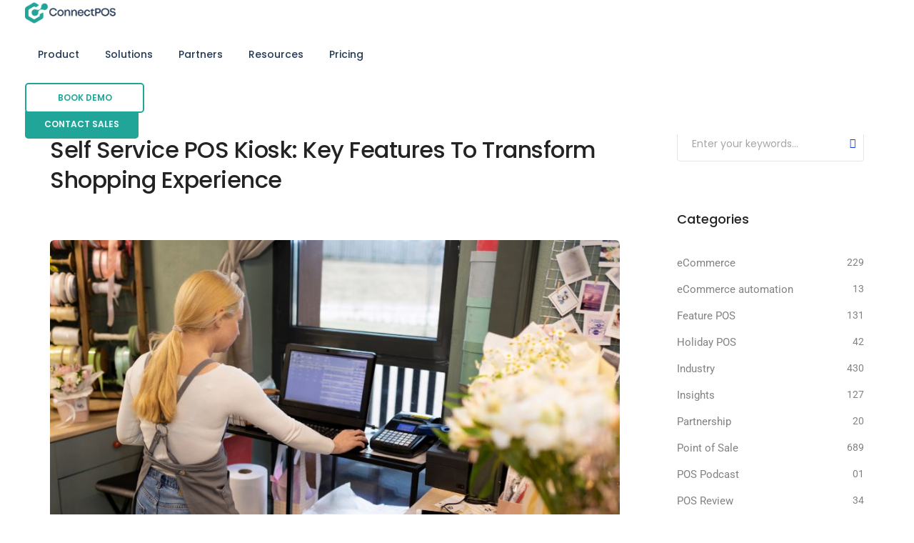

--- FILE ---
content_type: text/html; charset=UTF-8
request_url: https://www.connectpos.com/self-service-pos-kiosk/
body_size: 43017
content:
<!DOCTYPE html>
<html lang="en-US" class="no-js">
	<head>
		<!-- Google Tag Manager -->
<script data-type="lazy" data-src="[data-uri]"></script>
<!-- End Google Tag Manager -->
		<!-- keywords -->
		<meta charset="UTF-8" />
		<!-- viewport -->
		<meta name="viewport" content="width=device-width, initial-scale=1, maximum-scale=1" />
		<!-- profile -->
		<link rel="profile" href="https://gmpg.org/xfn/11" />
		<meta name='robots' content='index, follow, max-image-preview:large, max-snippet:-1, max-video-preview:-1' />
<link rel="pingback" href="https://www.connectpos.com/xmlrpc.php">
	<!-- This site is optimized with the Yoast SEO Premium plugin v25.1 (Yoast SEO v26.8) - https://yoast.com/product/yoast-seo-premium-wordpress/ -->
	<title>Self Service POS Kiosk: Key Features To Transform Shopping Experience</title>
	<meta name="description" content="Transform your customer&#039;s shopping experience with a self service POS kiosk - a technological innovation that is revolutionizing" />
	<link rel="canonical" href="https://www.connectpos.com/self-service-pos-kiosk/" />
	<meta property="og:locale" content="en_US" />
	<meta property="og:type" content="article" />
	<meta property="og:title" content="Self Service POS Kiosk: Key Features To Transform Shopping Experience" />
	<meta property="og:description" content="Transform your customer&#039;s shopping experience with a self service POS kiosk - a technological innovation that is revolutionizing" />
	<meta property="og:url" content="https://www.connectpos.com/self-service-pos-kiosk/" />
	<meta property="og:site_name" content="ConnectPOS" />
	<meta property="article:publisher" content="https://www.facebook.com/connectpos" />
	<meta property="article:published_time" content="2024-03-06T10:44:00+00:00" />
	<meta property="article:modified_time" content="2025-01-03T07:04:51+00:00" />
	<meta property="og:image" content="https://www.connectpos.com/wp-content/uploads/2024/03/wepik-export-20240306104208gwKC.jpeg" />
	<meta property="og:image:width" content="900" />
	<meta property="og:image:height" content="514" />
	<meta property="og:image:type" content="image/jpeg" />
	<meta name="author" content="ConnectPOS Content Creator" />
	<meta name="twitter:card" content="summary_large_image" />
	<meta name="twitter:creator" content="@ConnectPos" />
	<meta name="twitter:site" content="@ConnectPos" />
	<meta name="twitter:label1" content="Written by" />
	<meta name="twitter:data1" content="ConnectPOS Content Creator" />
	<meta name="twitter:label2" content="Est. reading time" />
	<meta name="twitter:data2" content="9 minutes" />
	<script type="application/ld+json" class="yoast-schema-graph">{"@context":"https://schema.org","@graph":[{"@type":"Article","@id":"https://www.connectpos.com/self-service-pos-kiosk/#article","isPartOf":{"@id":"https://www.connectpos.com/self-service-pos-kiosk/"},"author":{"name":"ConnectPOS Content Creator","@id":"https://www.connectpos.com/#/schema/person/c4541abd776275d4561dc1d91a5d8bf2"},"headline":"Self Service POS Kiosk: Key Features To Transform Shopping Experience","datePublished":"2024-03-06T10:44:00+00:00","dateModified":"2025-01-03T07:04:51+00:00","mainEntityOfPage":{"@id":"https://www.connectpos.com/self-service-pos-kiosk/"},"wordCount":1826,"commentCount":0,"publisher":{"@id":"https://www.connectpos.com/#organization"},"image":{"@id":"https://www.connectpos.com/self-service-pos-kiosk/#primaryimage"},"thumbnailUrl":"https://www.connectpos.com/wp-content/uploads/2024/03/wepik-export-20240306104208gwKC.jpeg","articleSection":["Point of Sale"],"inLanguage":"en-US","potentialAction":[{"@type":"CommentAction","name":"Comment","target":["https://www.connectpos.com/self-service-pos-kiosk/#respond"]}]},{"@type":"WebPage","@id":"https://www.connectpos.com/self-service-pos-kiosk/","url":"https://www.connectpos.com/self-service-pos-kiosk/","name":"Self Service POS Kiosk: Key Features To Transform Shopping Experience","isPartOf":{"@id":"https://www.connectpos.com/#website"},"primaryImageOfPage":{"@id":"https://www.connectpos.com/self-service-pos-kiosk/#primaryimage"},"image":{"@id":"https://www.connectpos.com/self-service-pos-kiosk/#primaryimage"},"thumbnailUrl":"https://www.connectpos.com/wp-content/uploads/2024/03/wepik-export-20240306104208gwKC.jpeg","datePublished":"2024-03-06T10:44:00+00:00","dateModified":"2025-01-03T07:04:51+00:00","description":"Transform your customer's shopping experience with a self service POS kiosk - a technological innovation that is revolutionizing","breadcrumb":{"@id":"https://www.connectpos.com/self-service-pos-kiosk/#breadcrumb"},"inLanguage":"en-US","potentialAction":[{"@type":"ReadAction","target":["https://www.connectpos.com/self-service-pos-kiosk/"]}]},{"@type":"ImageObject","inLanguage":"en-US","@id":"https://www.connectpos.com/self-service-pos-kiosk/#primaryimage","url":"https://www.connectpos.com/wp-content/uploads/2024/03/wepik-export-20240306104208gwKC.jpeg","contentUrl":"https://www.connectpos.com/wp-content/uploads/2024/03/wepik-export-20240306104208gwKC.jpeg","width":900,"height":514,"caption":"self service POS kiosk"},{"@type":"BreadcrumbList","@id":"https://www.connectpos.com/self-service-pos-kiosk/#breadcrumb","itemListElement":[{"@type":"ListItem","position":1,"name":"Home","item":"https://www.connectpos.com/"},{"@type":"ListItem","position":2,"name":"Self Service POS Kiosk: Key Features To Transform Shopping Experience"}]},{"@type":"WebSite","@id":"https://www.connectpos.com/#website","url":"https://www.connectpos.com/","name":"ConnectPOS","description":"","publisher":{"@id":"https://www.connectpos.com/#organization"},"potentialAction":[{"@type":"SearchAction","target":{"@type":"EntryPoint","urlTemplate":"https://www.connectpos.com/?s={search_term_string}"},"query-input":{"@type":"PropertyValueSpecification","valueRequired":true,"valueName":"search_term_string"}}],"inLanguage":"en-US"},{"@type":"Organization","@id":"https://www.connectpos.com/#organization","name":"ConnectPOS","url":"https://www.connectpos.com/","logo":{"@type":"ImageObject","inLanguage":"en-US","@id":"https://www.connectpos.com/#/schema/logo/image/","url":"https://www.connectpos.com/wp-content/uploads/2023/09/connectpos-logo-new-2023.jpg","contentUrl":"https://www.connectpos.com/wp-content/uploads/2023/09/connectpos-logo-new-2023.jpg","width":400,"height":400,"caption":"ConnectPOS"},"image":{"@id":"https://www.connectpos.com/#/schema/logo/image/"},"sameAs":["https://www.facebook.com/connectpos","https://x.com/ConnectPos","https://www.linkedin.com/company/connectposcompany/"]},{"@type":"Person","@id":"https://www.connectpos.com/#/schema/person/c4541abd776275d4561dc1d91a5d8bf2","name":"ConnectPOS Content Creator","image":{"@type":"ImageObject","inLanguage":"en-US","@id":"https://www.connectpos.com/#/schema/person/image/","url":"https://secure.gravatar.com/avatar/10decc8417a4bd914b2e37a33cf7c9bf87176ab60bf4ea9aea2ea753794540dc?s=96&d=mm&r=g","contentUrl":"https://secure.gravatar.com/avatar/10decc8417a4bd914b2e37a33cf7c9bf87176ab60bf4ea9aea2ea753794540dc?s=96&d=mm&r=g","caption":"ConnectPOS Content Creator"},"description":"Maris Van is the creator and content responsible for the entire connectPOS website.","sameAs":["https://www.connectpos.com/","https://www.linkedin.com/in/maris-van-54815a211/"],"url":"https://www.connectpos.com/author/hungvd/"}]}</script>
	<!-- / Yoast SEO Premium plugin. -->


<link rel='dns-prefetch' href='//client.crisp.chat' />
<link rel="alternate" type="application/rss+xml" title="ConnectPOS &raquo; Feed" href="https://www.connectpos.com/feed/" />
<link rel="alternate" type="application/rss+xml" title="ConnectPOS &raquo; Comments Feed" href="https://www.connectpos.com/comments/feed/" />
<link rel="alternate" type="application/rss+xml" title="ConnectPOS &raquo; Self Service POS Kiosk: Key Features To Transform Shopping Experience Comments Feed" href="https://www.connectpos.com/self-service-pos-kiosk/feed/" />
<link rel="alternate" title="oEmbed (JSON)" type="application/json+oembed" href="https://www.connectpos.com/wp-json/oembed/1.0/embed?url=https%3A%2F%2Fwww.connectpos.com%2Fself-service-pos-kiosk%2F" />
<link rel="alternate" title="oEmbed (XML)" type="text/xml+oembed" href="https://www.connectpos.com/wp-json/oembed/1.0/embed?url=https%3A%2F%2Fwww.connectpos.com%2Fself-service-pos-kiosk%2F&#038;format=xml" />
<style id='wp-img-auto-sizes-contain-inline-css' type='text/css'>
img:is([sizes=auto i],[sizes^="auto," i]){contain-intrinsic-size:3000px 1500px}
/*# sourceURL=wp-img-auto-sizes-contain-inline-css */
</style>
<link rel='stylesheet' id='cf7ic_style-css' href='https://www.connectpos.com/wp-content/plugins/contact-form-7-image-captcha/css/cf7ic-style.css?ver=3.3.7' type='text/css' media='all' />
<link rel='stylesheet' id='themify-icons-css' href='https://www.connectpos.com/wp-content/plugins/litho-addons/includes/assets/css/themify-icons.css?ver=1.8' type='text/css' media='all' />
<link rel='stylesheet' id='simple-line-icons-css' href='https://www.connectpos.com/wp-content/plugins/litho-addons/includes/assets/css/simple-line-icons.css?ver=1.8' type='text/css' media='all' />
<link rel='stylesheet' id='et-line-icons-css' href='https://www.connectpos.com/wp-content/plugins/litho-addons/includes/assets/css/et-line-icons.css?ver=1.8' type='text/css' media='all' />
<link rel='stylesheet' id='iconsmind-line-icons-css' href='https://www.connectpos.com/wp-content/plugins/litho-addons/includes/assets/css/iconsmind-line.css?ver=1.8' type='text/css' media='all' />
<link rel='stylesheet' id='iconsmind-solid-icons-css' href='https://www.connectpos.com/wp-content/plugins/litho-addons/includes/assets/css/iconsmind-solid.css?ver=1.8' type='text/css' media='all' />
<link rel='stylesheet' id='feather-icons-css' href='https://www.connectpos.com/wp-content/plugins/litho-addons/includes/assets/css/feather-icons.css?ver=1.8' type='text/css' media='all' />
<style id='wp-emoji-styles-inline-css' type='text/css'>

	img.wp-smiley, img.emoji {
		display: inline !important;
		border: none !important;
		box-shadow: none !important;
		height: 1em !important;
		width: 1em !important;
		margin: 0 0.07em !important;
		vertical-align: -0.1em !important;
		background: none !important;
		padding: 0 !important;
	}
/*# sourceURL=wp-emoji-styles-inline-css */
</style>
<link rel='stylesheet' id='wp-block-library-css' href='https://www.connectpos.com/wp-includes/css/dist/block-library/style.min.css?ver=6.9' type='text/css' media='all' />
<style id='wp-block-library-theme-inline-css' type='text/css'>
.wp-block-audio :where(figcaption){color:#555;font-size:13px;text-align:center}.is-dark-theme .wp-block-audio :where(figcaption){color:#ffffffa6}.wp-block-audio{margin:0 0 1em}.wp-block-code{border:1px solid #ccc;border-radius:4px;font-family:Menlo,Consolas,monaco,monospace;padding:.8em 1em}.wp-block-embed :where(figcaption){color:#555;font-size:13px;text-align:center}.is-dark-theme .wp-block-embed :where(figcaption){color:#ffffffa6}.wp-block-embed{margin:0 0 1em}.blocks-gallery-caption{color:#555;font-size:13px;text-align:center}.is-dark-theme .blocks-gallery-caption{color:#ffffffa6}:root :where(.wp-block-image figcaption){color:#555;font-size:13px;text-align:center}.is-dark-theme :root :where(.wp-block-image figcaption){color:#ffffffa6}.wp-block-image{margin:0 0 1em}.wp-block-pullquote{border-bottom:4px solid;border-top:4px solid;color:currentColor;margin-bottom:1.75em}.wp-block-pullquote :where(cite),.wp-block-pullquote :where(footer),.wp-block-pullquote__citation{color:currentColor;font-size:.8125em;font-style:normal;text-transform:uppercase}.wp-block-quote{border-left:.25em solid;margin:0 0 1.75em;padding-left:1em}.wp-block-quote cite,.wp-block-quote footer{color:currentColor;font-size:.8125em;font-style:normal;position:relative}.wp-block-quote:where(.has-text-align-right){border-left:none;border-right:.25em solid;padding-left:0;padding-right:1em}.wp-block-quote:where(.has-text-align-center){border:none;padding-left:0}.wp-block-quote.is-large,.wp-block-quote.is-style-large,.wp-block-quote:where(.is-style-plain){border:none}.wp-block-search .wp-block-search__label{font-weight:700}.wp-block-search__button{border:1px solid #ccc;padding:.375em .625em}:where(.wp-block-group.has-background){padding:1.25em 2.375em}.wp-block-separator.has-css-opacity{opacity:.4}.wp-block-separator{border:none;border-bottom:2px solid;margin-left:auto;margin-right:auto}.wp-block-separator.has-alpha-channel-opacity{opacity:1}.wp-block-separator:not(.is-style-wide):not(.is-style-dots){width:100px}.wp-block-separator.has-background:not(.is-style-dots){border-bottom:none;height:1px}.wp-block-separator.has-background:not(.is-style-wide):not(.is-style-dots){height:2px}.wp-block-table{margin:0 0 1em}.wp-block-table td,.wp-block-table th{word-break:normal}.wp-block-table :where(figcaption){color:#555;font-size:13px;text-align:center}.is-dark-theme .wp-block-table :where(figcaption){color:#ffffffa6}.wp-block-video :where(figcaption){color:#555;font-size:13px;text-align:center}.is-dark-theme .wp-block-video :where(figcaption){color:#ffffffa6}.wp-block-video{margin:0 0 1em}:root :where(.wp-block-template-part.has-background){margin-bottom:0;margin-top:0;padding:1.25em 2.375em}
/*# sourceURL=/wp-includes/css/dist/block-library/theme.min.css */
</style>
<style id='classic-theme-styles-inline-css' type='text/css'>
/*! This file is auto-generated */
.wp-block-button__link{color:#fff;background-color:#32373c;border-radius:9999px;box-shadow:none;text-decoration:none;padding:calc(.667em + 2px) calc(1.333em + 2px);font-size:1.125em}.wp-block-file__button{background:#32373c;color:#fff;text-decoration:none}
/*# sourceURL=/wp-includes/css/classic-themes.min.css */
</style>
<link rel='stylesheet' id='betterdocs-blocks-category-slate-layout-css' href='https://www.connectpos.com/wp-content/plugins/betterdocs/assets/blocks/category-slate-layout/default.css?ver=4.3.4' type='text/css' media='all' />
<style id='global-styles-inline-css' type='text/css'>
:root{--wp--preset--aspect-ratio--square: 1;--wp--preset--aspect-ratio--4-3: 4/3;--wp--preset--aspect-ratio--3-4: 3/4;--wp--preset--aspect-ratio--3-2: 3/2;--wp--preset--aspect-ratio--2-3: 2/3;--wp--preset--aspect-ratio--16-9: 16/9;--wp--preset--aspect-ratio--9-16: 9/16;--wp--preset--color--black: #000000;--wp--preset--color--cyan-bluish-gray: #abb8c3;--wp--preset--color--white: #FFF;--wp--preset--color--pale-pink: #f78da7;--wp--preset--color--vivid-red: #cf2e2e;--wp--preset--color--luminous-vivid-orange: #ff6900;--wp--preset--color--luminous-vivid-amber: #fcb900;--wp--preset--color--light-green-cyan: #7bdcb5;--wp--preset--color--vivid-green-cyan: #00d084;--wp--preset--color--pale-cyan-blue: #8ed1fc;--wp--preset--color--vivid-cyan-blue: #0693e3;--wp--preset--color--vivid-purple: #9b51e0;--wp--preset--color--primary: #fff;--wp--preset--color--secondary: #000;--wp--preset--color--dark-gray: #111;--wp--preset--color--light-gray: #767676;--wp--preset--gradient--vivid-cyan-blue-to-vivid-purple: linear-gradient(135deg,rgb(6,147,227) 0%,rgb(155,81,224) 100%);--wp--preset--gradient--light-green-cyan-to-vivid-green-cyan: linear-gradient(135deg,rgb(122,220,180) 0%,rgb(0,208,130) 100%);--wp--preset--gradient--luminous-vivid-amber-to-luminous-vivid-orange: linear-gradient(135deg,rgb(252,185,0) 0%,rgb(255,105,0) 100%);--wp--preset--gradient--luminous-vivid-orange-to-vivid-red: linear-gradient(135deg,rgb(255,105,0) 0%,rgb(207,46,46) 100%);--wp--preset--gradient--very-light-gray-to-cyan-bluish-gray: linear-gradient(135deg,rgb(238,238,238) 0%,rgb(169,184,195) 100%);--wp--preset--gradient--cool-to-warm-spectrum: linear-gradient(135deg,rgb(74,234,220) 0%,rgb(151,120,209) 20%,rgb(207,42,186) 40%,rgb(238,44,130) 60%,rgb(251,105,98) 80%,rgb(254,248,76) 100%);--wp--preset--gradient--blush-light-purple: linear-gradient(135deg,rgb(255,206,236) 0%,rgb(152,150,240) 100%);--wp--preset--gradient--blush-bordeaux: linear-gradient(135deg,rgb(254,205,165) 0%,rgb(254,45,45) 50%,rgb(107,0,62) 100%);--wp--preset--gradient--luminous-dusk: linear-gradient(135deg,rgb(255,203,112) 0%,rgb(199,81,192) 50%,rgb(65,88,208) 100%);--wp--preset--gradient--pale-ocean: linear-gradient(135deg,rgb(255,245,203) 0%,rgb(182,227,212) 50%,rgb(51,167,181) 100%);--wp--preset--gradient--electric-grass: linear-gradient(135deg,rgb(202,248,128) 0%,rgb(113,206,126) 100%);--wp--preset--gradient--midnight: linear-gradient(135deg,rgb(2,3,129) 0%,rgb(40,116,252) 100%);--wp--preset--font-size--small: 18px;--wp--preset--font-size--medium: 20px;--wp--preset--font-size--large: 24px;--wp--preset--font-size--x-large: 42px;--wp--preset--font-size--extra-small: 16px;--wp--preset--font-size--normal: 20px;--wp--preset--font-size--extra-large: 40px;--wp--preset--font-size--huge: 96px;--wp--preset--font-size--gigantic: 144px;--wp--preset--spacing--20: 0.44rem;--wp--preset--spacing--30: 0.67rem;--wp--preset--spacing--40: 1rem;--wp--preset--spacing--50: 1.5rem;--wp--preset--spacing--60: 2.25rem;--wp--preset--spacing--70: 3.38rem;--wp--preset--spacing--80: 5.06rem;--wp--preset--shadow--natural: 6px 6px 9px rgba(0, 0, 0, 0.2);--wp--preset--shadow--deep: 12px 12px 50px rgba(0, 0, 0, 0.4);--wp--preset--shadow--sharp: 6px 6px 0px rgba(0, 0, 0, 0.2);--wp--preset--shadow--outlined: 6px 6px 0px -3px rgb(255, 255, 255), 6px 6px rgb(0, 0, 0);--wp--preset--shadow--crisp: 6px 6px 0px rgb(0, 0, 0);}:where(.is-layout-flex){gap: 0.5em;}:where(.is-layout-grid){gap: 0.5em;}body .is-layout-flex{display: flex;}.is-layout-flex{flex-wrap: wrap;align-items: center;}.is-layout-flex > :is(*, div){margin: 0;}body .is-layout-grid{display: grid;}.is-layout-grid > :is(*, div){margin: 0;}:where(.wp-block-columns.is-layout-flex){gap: 2em;}:where(.wp-block-columns.is-layout-grid){gap: 2em;}:where(.wp-block-post-template.is-layout-flex){gap: 1.25em;}:where(.wp-block-post-template.is-layout-grid){gap: 1.25em;}.has-black-color{color: var(--wp--preset--color--black) !important;}.has-cyan-bluish-gray-color{color: var(--wp--preset--color--cyan-bluish-gray) !important;}.has-white-color{color: var(--wp--preset--color--white) !important;}.has-pale-pink-color{color: var(--wp--preset--color--pale-pink) !important;}.has-vivid-red-color{color: var(--wp--preset--color--vivid-red) !important;}.has-luminous-vivid-orange-color{color: var(--wp--preset--color--luminous-vivid-orange) !important;}.has-luminous-vivid-amber-color{color: var(--wp--preset--color--luminous-vivid-amber) !important;}.has-light-green-cyan-color{color: var(--wp--preset--color--light-green-cyan) !important;}.has-vivid-green-cyan-color{color: var(--wp--preset--color--vivid-green-cyan) !important;}.has-pale-cyan-blue-color{color: var(--wp--preset--color--pale-cyan-blue) !important;}.has-vivid-cyan-blue-color{color: var(--wp--preset--color--vivid-cyan-blue) !important;}.has-vivid-purple-color{color: var(--wp--preset--color--vivid-purple) !important;}.has-black-background-color{background-color: var(--wp--preset--color--black) !important;}.has-cyan-bluish-gray-background-color{background-color: var(--wp--preset--color--cyan-bluish-gray) !important;}.has-white-background-color{background-color: var(--wp--preset--color--white) !important;}.has-pale-pink-background-color{background-color: var(--wp--preset--color--pale-pink) !important;}.has-vivid-red-background-color{background-color: var(--wp--preset--color--vivid-red) !important;}.has-luminous-vivid-orange-background-color{background-color: var(--wp--preset--color--luminous-vivid-orange) !important;}.has-luminous-vivid-amber-background-color{background-color: var(--wp--preset--color--luminous-vivid-amber) !important;}.has-light-green-cyan-background-color{background-color: var(--wp--preset--color--light-green-cyan) !important;}.has-vivid-green-cyan-background-color{background-color: var(--wp--preset--color--vivid-green-cyan) !important;}.has-pale-cyan-blue-background-color{background-color: var(--wp--preset--color--pale-cyan-blue) !important;}.has-vivid-cyan-blue-background-color{background-color: var(--wp--preset--color--vivid-cyan-blue) !important;}.has-vivid-purple-background-color{background-color: var(--wp--preset--color--vivid-purple) !important;}.has-black-border-color{border-color: var(--wp--preset--color--black) !important;}.has-cyan-bluish-gray-border-color{border-color: var(--wp--preset--color--cyan-bluish-gray) !important;}.has-white-border-color{border-color: var(--wp--preset--color--white) !important;}.has-pale-pink-border-color{border-color: var(--wp--preset--color--pale-pink) !important;}.has-vivid-red-border-color{border-color: var(--wp--preset--color--vivid-red) !important;}.has-luminous-vivid-orange-border-color{border-color: var(--wp--preset--color--luminous-vivid-orange) !important;}.has-luminous-vivid-amber-border-color{border-color: var(--wp--preset--color--luminous-vivid-amber) !important;}.has-light-green-cyan-border-color{border-color: var(--wp--preset--color--light-green-cyan) !important;}.has-vivid-green-cyan-border-color{border-color: var(--wp--preset--color--vivid-green-cyan) !important;}.has-pale-cyan-blue-border-color{border-color: var(--wp--preset--color--pale-cyan-blue) !important;}.has-vivid-cyan-blue-border-color{border-color: var(--wp--preset--color--vivid-cyan-blue) !important;}.has-vivid-purple-border-color{border-color: var(--wp--preset--color--vivid-purple) !important;}.has-vivid-cyan-blue-to-vivid-purple-gradient-background{background: var(--wp--preset--gradient--vivid-cyan-blue-to-vivid-purple) !important;}.has-light-green-cyan-to-vivid-green-cyan-gradient-background{background: var(--wp--preset--gradient--light-green-cyan-to-vivid-green-cyan) !important;}.has-luminous-vivid-amber-to-luminous-vivid-orange-gradient-background{background: var(--wp--preset--gradient--luminous-vivid-amber-to-luminous-vivid-orange) !important;}.has-luminous-vivid-orange-to-vivid-red-gradient-background{background: var(--wp--preset--gradient--luminous-vivid-orange-to-vivid-red) !important;}.has-very-light-gray-to-cyan-bluish-gray-gradient-background{background: var(--wp--preset--gradient--very-light-gray-to-cyan-bluish-gray) !important;}.has-cool-to-warm-spectrum-gradient-background{background: var(--wp--preset--gradient--cool-to-warm-spectrum) !important;}.has-blush-light-purple-gradient-background{background: var(--wp--preset--gradient--blush-light-purple) !important;}.has-blush-bordeaux-gradient-background{background: var(--wp--preset--gradient--blush-bordeaux) !important;}.has-luminous-dusk-gradient-background{background: var(--wp--preset--gradient--luminous-dusk) !important;}.has-pale-ocean-gradient-background{background: var(--wp--preset--gradient--pale-ocean) !important;}.has-electric-grass-gradient-background{background: var(--wp--preset--gradient--electric-grass) !important;}.has-midnight-gradient-background{background: var(--wp--preset--gradient--midnight) !important;}.has-small-font-size{font-size: var(--wp--preset--font-size--small) !important;}.has-medium-font-size{font-size: var(--wp--preset--font-size--medium) !important;}.has-large-font-size{font-size: var(--wp--preset--font-size--large) !important;}.has-x-large-font-size{font-size: var(--wp--preset--font-size--x-large) !important;}
:where(.wp-block-post-template.is-layout-flex){gap: 1.25em;}:where(.wp-block-post-template.is-layout-grid){gap: 1.25em;}
:where(.wp-block-term-template.is-layout-flex){gap: 1.25em;}:where(.wp-block-term-template.is-layout-grid){gap: 1.25em;}
:where(.wp-block-columns.is-layout-flex){gap: 2em;}:where(.wp-block-columns.is-layout-grid){gap: 2em;}
:root :where(.wp-block-pullquote){font-size: 1.5em;line-height: 1.6;}
/*# sourceURL=global-styles-inline-css */
</style>
<link rel='stylesheet' id='contact-form-7-css' href='https://www.connectpos.com/wp-content/plugins/contact-form-7/includes/css/styles.css?ver=6.1.4' type='text/css' media='all' />
<link rel='stylesheet' id='dashicons-css' href='https://www.connectpos.com/wp-includes/css/dashicons.min.css?ver=6.9' type='text/css' media='all' />
<link rel='stylesheet' id='ez-toc-css' href='https://www.connectpos.com/wp-content/plugins/easy-table-of-contents/assets/css/screen.min.css?ver=2.0.80' type='text/css' media='all' />
<style id='ez-toc-inline-css' type='text/css'>
div#ez-toc-container .ez-toc-title {font-size: 120%;}div#ez-toc-container .ez-toc-title {font-weight: 500;}div#ez-toc-container ul li , div#ez-toc-container ul li a {font-size: 95%;}div#ez-toc-container ul li , div#ez-toc-container ul li a {font-weight: 500;}div#ez-toc-container nav ul ul li {font-size: 90%;}div#ez-toc-container {width: 100%;}.ez-toc-box-title {font-weight: bold; margin-bottom: 10px; text-align: center; text-transform: uppercase; letter-spacing: 1px; color: #666; padding-bottom: 5px;position:absolute;top:-4%;left:5%;background-color: inherit;transition: top 0.3s ease;}.ez-toc-box-title.toc-closed {top:-25%;}
/*# sourceURL=ez-toc-inline-css */
</style>
<link rel='stylesheet' id='bootstrap-css' href='https://www.connectpos.com/wp-content/themes/litho/assets/css/bootstrap.min.css?ver=5.3.0' type='text/css' media='all' />
<link rel='stylesheet' id='swiper-css' href='https://www.connectpos.com/wp-content/themes/litho/assets/css/swiper.min.css?ver=8.4.7' type='text/css' media='all' />
<link rel='stylesheet' id='elementor-icons-shared-0-css' href='https://www.connectpos.com/wp-content/plugins/elementor/assets/lib/font-awesome/css/fontawesome.min.css?ver=5.15.3' type='text/css' media='all' />
<link rel='stylesheet' id='elementor-icons-fa-regular-css' href='https://www.connectpos.com/wp-content/plugins/elementor/assets/lib/font-awesome/css/regular.min.css?ver=5.15.3' type='text/css' media='all' />
<link rel='stylesheet' id='elementor-icons-fa-brands-css' href='https://www.connectpos.com/wp-content/plugins/elementor/assets/lib/font-awesome/css/brands.min.css?ver=5.15.3' type='text/css' media='all' />
<link rel='stylesheet' id='elementor-icons-fa-solid-css' href='https://www.connectpos.com/wp-content/plugins/elementor/assets/lib/font-awesome/css/solid.min.css?ver=5.15.3' type='text/css' media='all' />
<link rel='stylesheet' id='justified-gallery-css' href='https://www.connectpos.com/wp-content/themes/litho/assets/css/justified-gallery.min.css?ver=3.8.1' type='text/css' media='all' />
<link rel='stylesheet' id='mCustomScrollbar-css' href='https://www.connectpos.com/wp-content/plugins/litho-addons/includes/assets/css/jquery.mCustomScrollbar.min.css?ver=3.1.5' type='text/css' media='all' />
<link rel='stylesheet' id='magnific-popup-css' href='https://www.connectpos.com/wp-content/themes/litho/assets/css/magnific-popup.css?ver=1.1.0' type='text/css' media='all' />
<link rel='stylesheet' id='hover-animation-css' href='https://www.connectpos.com/wp-content/plugins/litho-addons/assets/css/hover-min.css?ver=2.3.2' type='text/css' media='all' />
<link rel='stylesheet' id='font-awesome-css' href='https://www.connectpos.com/wp-content/plugins/litho-addons/includes/assets/css/font-awesome.min.css?ver=6.4.2' type='text/css' media='all' />
<link rel='stylesheet' id='litho-style-css' href='https://www.connectpos.com/wp-content/themes/litho/style.css?ver=1.8' type='text/css' media='all' />
<link rel='stylesheet' id='litho-responsive-css' href='https://www.connectpos.com/wp-content/themes/litho/assets/css/responsive.css?ver=1.8' type='text/css' media='all' />
<style id='litho-responsive-inline-css' type='text/css'>
.blog-standard.blog-post-sticky .entry-title{text-transform:capitalize;}.blog-standard.blog-post-sticky .post-meta-wrapper .blog-like span.posts-like{display:inline-block;}.blog-standard.blog-post-sticky .post-meta-wrapper .comment-link span.comment-text{display:inline-block;}.litho-cookie-policy-wrapper .cookie-container .btn{text-transform:uppercase}@media (max-width:1600px){.hamburger-menu-modern{width:60%;}}@media (max-width:1199px){.hamburger-menu-modern{width:70%;}.navbar-nav .nav-link,.navbar-expand-lg .navbar-nav .nav-link{margin:0 16px;}.hamburger-menu-half .litho-left-menu-wrap{height:calc(100vh - 330px);}}@media (min-width:1025px){.navbar-expand-lg .navbar-toggler{display:none;}.navbar-expand-lg .navbar-collapse{display:flex!important;flex-basis:auto;}.navbar-expand-lg .navbar-nav{flex-direction:row;}.navbar-expand-lg .elementor-widget-litho-mega-menu .toggle-menu-word{display:none;}.left-menu-modern .header-push-button{display:block;}}@media (max-width:1024px){.admin-bar .left-sidebar-wrapper .header-left-wrapper{margin-top:32px;}.admin-bar .left-sidebar-wrapper .header-left-wrapper .navbar-toggler{top:63px;}.admin-bar .left-menu-modern{margin-top:32px;}.admin-bar .left-menu-modern .navbar-toggler{top:63px;}.admin-bar[data-mobile-nav-style="modern"] .navbar-modern-inner .navbar-toggler,.admin-bar[data-mobile-nav-style="full-screen-menu"] .navbar-full-screen-menu-inner .navbar-toggler{right:25px;top:60px;}[data-mobile-nav-style=classic].navbar-collapse-show-after header .elementor-section,[data-mobile-nav-style=classic].navbar-collapse-show-after header .elementor-widget,[data-mobile-nav-style=classic].navbar-collapse-show-after header .elementor-widget-container,[data-mobile-nav-style=classic].navbar-collapse-show-after header .elementor-widget-wrap,[data-mobile-nav-style=classic].navbar-collapse-show-after header .elementor-column,[data-mobile-nav-style=classic].navbar-collapse-show-after header .elementor-column-wrap,[data-mobile-nav-style=classic].navbar-collapse-show-after header .elementor-section .elementor-container,[data-mobile-nav-style=classic].navbar-collapse-show-after header .elementor-section.elementor-section-stretched,[data-mobile-nav-style=classic].navbar-collapse-show header .elementor-section,[data-mobile-nav-style=classic].navbar-collapse-show header .elementor-widget,[data-mobile-nav-style=classic].navbar-collapse-show header .elementor-widget-container,[data-mobile-nav-style=classic].navbar-collapse-show header .elementor-widget-wrap,[data-mobile-nav-style=classic].navbar-collapse-show header .elementor-column,[data-mobile-nav-style=classic].navbar-collapse-show header .elementor-column-wrap,[data-mobile-nav-style=classic].navbar-collapse-show header .elementor-section .elementor-container,[data-mobile-nav-style=classic].navbar-collapse-show header .elementor-section.elementor-section-stretched{position:inherit !important;}.navbar-expand-lg .navbar-collapse.collapse:not(.show){display:none !important;}.navbar-expand-lg .navbar-collapse{display:inline !important;display:inline !important;-ms-flex-preferred-size:inherit !important;flex-basis:inherit !important;}[data-mobile-nav-style=classic] .navbar-expand-lg .navbar-collapse{width:100% !important}.navbar-expand-lg .navbar-nav{-ms-flex-direction:column !important;flex-direction:column !important;}.header-with-mini-header .header-common-wrapper.standard{margin-top:0;}.admin-bar.navbar-collapse-show[data-mobile-nav-style=classic] .sticky .header-common-wrapper {top:32px !important;}.push-button:hover{opacity:1;}.shrink-nav .navbar-toggler{transition-duration:0.5s;-webkit-transition-duration:0.5s;-moz-transition-duration:0.5s;-ms-transition-duration:0.5s;-o-transition-duration:0.5s;}.sticky .shrink-nav .navbar-toggler{margin:25px 0 23px 0;}.sticky .shrink-nav.navbar-nav .nav-link,.sticky .shrink-nav.navbar-expand-lg .navbar-nav .nav-link{padding:9px 40px;}header .default-logo,header .alt-logo{display:none;}header .navbar-brand .mobile-logo{visibility:visible;opacity:1;width:auto;}.search-form-wrapper .search-form-icon{color:#232323;padding:5px 0 5px 5px;}.search-form-wrapper .search-form-icon .elementor-icon,header .social-icons-wrapper ul li a.elementor-social-icon i{color:#232323;}.search-form-wrapper .search-form-icon:hover .elementor-icon{color:rgba(0,0,0,0.6);}.litho-top-cart-wrapper .litho-cart-top-counter i{color:#232323;}.litho-top-cart-wrapper:hover .litho-cart-top-counter i{color:rgba(0,0,0,0.6);}.push-button span{background-color:#232323;}.navbar-toggler{margin:30px 0 28px 0;padding:0;font-size:24px;width:22px;height:14px;display:inline-block !important;position:relative;border:none;vertical-align:middle;border-radius:0;}.navbar-toggler-line{background:#232323;height:2px;width:22px;content:"";display:block;border-radius:0;position:absolute;left:0;right:0;margin-left:auto;margin-right:auto;-webkit-transform:rotate(0deg);-moz-transform:rotate(0deg);-o-transform:rotate(0deg);transform:rotate(0deg);-webkit-transition:.25s ease-in-out;-moz-transition:.25s ease-in-out;-o-transition:.25s ease-in-out;transition:.25s ease-in-out;}.navbar-toggler-line:nth-child(1){top:0px;width:14px;}.navbar-toggler-line:nth-child(2),.navbar-toggler-line:nth-child(3){top:6px;}.navbar-toggler-line:nth-child(4){top:12px;width:14px;}.navbar-collapse-show .navbar-toggler-line:nth-child(1){top:7px;width:0%;}.navbar-collapse-show .navbar-toggler-line:nth-child(2){-webkit-transform:rotate(45deg);-moz-transform:rotate(45deg);-o-transform:rotate(45deg);-ms-transform:rotate(45deg);transform:rotate(45deg);}.navbar-collapse-show .navbar-toggler-line:nth-child(3){-webkit-transform:rotate(-45deg);-moz-transform:rotate(-45deg);-o-transform:rotate(-45deg);-ms-transform:rotate(-45deg);transform:rotate(-45deg);}.navbar-collapse-show .navbar-toggler-line:nth-child(4){top:7px;width:0%;}.dropdown-toggle:after,.simple-dropdown .sub-menu li .dropdown-toggle{display:none;}.navbar-collapse {left:0 !important;position:absolute;top:calc(100% - 1px);left:0;width:100vw;background:#fff;overflow:hidden;box-shadow:0 20px 15px 0 rgba(23,23,23,.05);max-height:calc(100vh - 70px);}.header-with-mini-header .navbar-collapse{max-height:calc(100vh - 120px);}.navbar-collapse.show {overflow-y:auto !important;}.admin-bar .navbar-collapse{max-height:calc(100vh - 116px);}.header-common-wrapper{background-color:#fff;}.navbar-nav{padding:15px 0 25px;text-align:left;}.nav-item.dropdown.megamenu{position:relative;}.navbar-nav .nav-link,.navbar-expand-lg .navbar-nav .nav-link{font-size:15px;color:#232323;padding:9px 40px;font-weight:500;margin:0;display:block;}.navbar-nav .nav-link:hover,.navbar-expand-lg .navbar-nav .nav-link:hover,.navbar-nav .open > .nav-link,.navbar-expand-lg .navbar-nav .open > .nav-link,.navbar-nav .current-menu-ancestor > .nav-link,.navbar-nav .current-menu-item > .nav-link{color:rgba(0,0,0,0.6);}.nav-item > .dropdown-toggle{display:block;width:48px;height:48px;right:27px;position:absolute;top:0;text-align:center;line-height:50px;}.nav-item.show > .dropdown-toggle,.nav-item > .dropdown-toggle.show{-ms-transform:rotate(-180deg);-webkit-transform:rotate(-180deg);transform:rotate(-180deg);}.nav-item.dropdown.megamenu .menu-back-div,header .sub-menu,.simple-dropdown .sub-menu{width:100% !important;background-color:#f7f7f7;padding:30px 40px 30px;box-shadow:none;-moz-box-shadow:none;-webkit-box-shadow:none;border-radius:0;border:0;left:0 !important;position:initial !important;}.nav-item.dropdown.megamenu .menu-back-div{display:none;}.nav-item.dropdown.megamenu.show .menu-back-div,.nav-item.dropdown.megamenu .menu-back-div.show{display:block;}.dropdown.open > .sub-menu,.dropdown.open > .dropdown-menu{display:none}.dropdown.show > .sub-menu,.dropdown.show > .dropdown-menu,.dropdown > .sub-menu.show,.dropdown > .dropdown-menu.show{display:block;}.simple-dropdown .sub-menu{display:none;}.simple-dropdown .sub-menu li{padding:0;}.nav-item.dropdown.simple-dropdown .dropdown-menu > .dropdown{margin-bottom:20px;}.nav-item.dropdown.simple-dropdown .dropdown-menu > li ~ .dropdown{margin-top:20px;}.nav-item.dropdown.simple-dropdown .dropdown-menu > .dropdown:last-child,.nav-item.dropdown.simple-dropdown .dropdown-menu > .menu-item:last-child{margin-bottom:0;}.nav-item.dropdown.simple-dropdown .dropdown-menu > .dropdown > a{color:#232323;margin:15px 0 7px 0;font-size:14px;font-weight:500;line-height:normal;}.nav-item.dropdown.simple-dropdown .dropdown-menu > .menu-item > a{padding:3px 15px 3px;margin-top:0;font-size:14px;margin-bottom:7px;line-height:inherit;color:#232323;}.dropdown-menu.megamenu-content li a,.simple-dropdown .sub-menu a,.nav-item.dropdown.simple-dropdown .dropdown-menu > .dropdown.menu-item ul li a{font-weight:400;}.nav-item.dropdown.simple-dropdown .dropdown-menu > .dropdown.menu-item a{line-height:normal;}.nav-item.dropdown.simple-dropdown .dropdown-menu > .dropdown.menu-item ul li a{color:#828282;}.nav-item.dropdown.simple-dropdown .dropdown-menu .dropdown .dropdown-menu{margin:0 0 5px;left:0;top:0;padding:0;}.simple-dropdown .sub-menu li .handler{display:none;}.dropdown > .sub-menu .sub-menu{display:block;}.navbar-nav-clone{padding-bottom:0}.navbar-nav-clone + ul{padding-top:0;}.nav-item.dropdown.simple-dropdown .dropdown-menu > .dropdown.menu-item > ul li ul{padding-left:15px;}.hamburger-menu-modern .litho-left-menu li a{font-size:30px;line-height:38px;}.hamburger-menu-modern{width:45%;}.hamburger-menu-modern .full-screen,.hamburger-menu-wrapper .hamburger-menu .full-screen{height:100vh !important;}.left-sidebar-wrapper{padding-left:0;}.left-sidebar-wrapper .left-sidebar-wrapper header.site-header{left:-290px;height:100%;top:0;padding-top:60px;-webkit-box-align:start;-ms-flex-align:start;align-items:start;-webkit-transition-duration:.3s;-moz-transition-duration:.3s;-ms-ransition-duration:.3s;-o-transition-duration:.3s;transition-duration:.3s;}.left-sidebar-wrapper .header-left-wrapper{position:fixed;left:0;top:0;text-align:left!important;width:100%;z-index:9;height:auto;}.left-sidebar-wrapper .header-left-wrapper .navbar-toggler{position:fixed;right:40px;top:31px;margin:0;}.litho-left-menu-wrapper,.navbar-expand-lg .litho-left-menu-wrapper.navbar-collapse,.navbar-expand-lg .litho-left-menu-wrapper.navbar-collapse.collapse:not(.show),.navbar-collapse-show .litho-left-menu-wrapper,.navbar-collapse-show .navbar-expand-lg .litho-left-menu-wrapper.navbar-collapse,.navbar-collapse-show .navbar-expand-lg .litho-left-menu-wrapper.navbar-collapse.collapse:not(.show){padding:0;left:0 !important;overflow:visible;height:auto !important;top:0;width:100%;position:relative;display:block !important;box-shadow:0 0 0 0 rgba(23,23,23,.05);max-height:100%;background-color:transparent;}.left-menu-classic-section{left:-290px !important;z-index:-1;overflow:visible;height:100%;top:0;width:290px;position:fixed;display:block !important;background-color:#fff;transition:all .3s ease-in-out;-moz-transition:all .3s ease-in-out;-webkit-transition:all .3s ease-in-out;-ms-transition:all .3s ease-in-out;-o-transition:all .3s ease-in-out;}.navbar-collapse-show .litho-left-menu-wrapper,.navbar-collapse-show .navbar-expand-lg .litho-left-menu-wrapper.navbar-collapse,.navbar-collapse-show .navbar-expand-lg .litho-left-menu-wrapper.navbar-collapse.collapse:not(.show){left:0 !important;}.left-sidebar-wrapper header.site-header{left:-290px;}.navbar-collapse-show .left-menu-classic-section,.navbar-collapse-show .left-sidebar-wrapper header.site-header{left:0 !important;}.navbar-collapse-show .left-menu-classic-section > div{overflow-y:auto;height:100%;}.header-left-wrapper{overflow-y:visible;}.left-menu-modern.header-left-wrapper{border-bottom:0;padding:0;}.left-menu-modern .social-icons-wrapper li{margin:0 7px;width:auto;}.left-menu-modern{height:auto;width:100%;display:block;}.show-menu .left-menu-modern .hamburger-menu{left:0;}.header-left-wrapper .hamburger-menu-wrapper .litho-left-menu-wrap{height:calc(100vh - 100px);}.page-wrapper{padding-left:0;}.hamburger-menu-wrapper .litho-left-menu .menu-toggle:before,.hamburger-menu-wrapper .litho-left-menu .menu-toggle:after{top:16px;}.hamburger-menu-half{width:60%;}.navbar-expand-lg.navbar-default .navbar-nav .page_item > a,.navbar-expand-lg.navbar-default .navbar-nav > .menu-item > a{padding:9px 15px;margin:0;font-size:15px;}.navbar-expand-lg.navbar-default .accordion-menu{position:inherit;}.navbar-default .navbar-nav .menu-item .sub-menu li.current-menu-parent:before,.navbar-default .navbar-nav .menu-item .sub-menu li.current-menu-ancestor:before{display:none;font-family:"Font Awesome 5 Free";font-weight:900;content:"\f105";position:absolute;right:25px;top:10px;}.navbar-default .navbar-nav li.current-menu-parent:before,.navbar-default .navbar-nav li.current-menu-ancestor:before{font-family:"Font Awesome 5 Free";font-weight:900;content:"\f105";position:absolute;right:25px;top:10px;padding:5px 10px;-ms-transform:rotate(90deg);-webkit-transform:rotate(90deg);transform:rotate(90deg);right:15px;top:5px;}.navbar-default .navbar-nav li.current-menu-parent.active:before,.navbar-default .navbar-nav li.current-menu-ancestor.active:before{-ms-transform:rotate(-90deg);-webkit-transform:rotate(-90deg);transform:rotate(-90deg);}.navbar-expand-lg.navbar-default .navbar-nav .menu-item:hover > .sub-menu{display:block;}.navbar-default .navbar-nav li.current-menu-parent.active .sub-menu,.navbar-default .navbar-nav li.current-menu-ancestor.active .sub-menu{display:block;}.navbar-expand-lg.navbar-default .navbar-nav .menu-item .sub-menu li a{padding:10px 0;font-size:14px;}.navbar-expand-lg.navbar-default .navbar-nav .menu-item .sub-menu{left:0;top:0;}.navbar-expand-lg.navbar-default .navbar-nav .menu-item .sub-menu li > .sub-menu{padding:5px 20px 0;padding-bottom:5px;}.navbar-expand-lg.navbar-default .navbar-nav .menu-item .sub-menu{display:block;}.navbar-default .navbar-nav .menu-item .sub-menu li.menu-item-has-children::before{display:none;}.navbar-expand-lg.navbar-default .navbar-nav .page_item .children{display:block;}.navbar-expand-lg.navbar-default .navbar-nav .page_item > .children{background-color:#f7f7f7;left:0;width:100%;margin:0;box-shadow:0 0 0 rgba(0,0,0,0.1);-moz-box-shadow:0 0 0 rgba(0,0,0,0.1);-webkit-box-shadow:0 0 0 rgba(0,0,0,0.1);border-radius:0;border:0;position:inherit;}.navbar-expand-lg.navbar-default .navbar-nav .page_item > .children li .children{left:0;top:0;padding:10px 0 0;}.navbar-expand-lg.navbar-default .navbar-nav .page_item > .children li .children li{padding-left:15px;padding-right:15px;}.navbar-expand-lg.navbar-default .navbar-nav .page_item > .children li.page_item_has_children::before,.navbar-default .navbar-nav li.current-menu-parent::before,.navbar-default .navbar-nav li.current-menu-ancestor::before{display:none;}.navbar-expand-lg.navbar-default .navbar-nav .menu-item .sub-menu li.current-menu-ancestor > a{color:#232323;}.navbar-expand-lg.navbar-default .navbar-toggler{margin:22px 0 28px 0;}[data-mobile-nav-style=modern] .page-layout,[data-mobile-nav-style=modern] .box-layout{background-color:#fff;}[data-mobile-nav-style=modern] header .navbar-collapse{display:none !important;}[data-mobile-nav-style=modern] .navbar-modern-inner .navbar-nav{width:100%;padding:0;}[data-mobile-nav-style=modern] .navbar-modern-inner .navbar-collapse.show{height:100%;}[data-mobile-nav-style=modern] .navbar-modern-inner .navbar-toggler-line{background-color:#fff;}[data-mobile-nav-style=modern] .navbar-modern-inner .nav-item a,[data-mobile-nav-style=modern] .navbar-modern-inner .nav-item i,[data-mobile-nav-style=modern] .navbar-modern-inner .simple-dropdown .dropdown-menu .dropdown a.active,[data-mobile-nav-style=modern] .navbar-modern-inner .nav-item.dropdown.simple-dropdown .dropdown-menu > .dropdown > a,[data-mobile-nav-style=modern] .navbar-modern-inner .nav-item.dropdown.simple-dropdown .dropdown-menu .dropdown a,[data-mobile-nav-style=modern] .navbar-modern-inner .nav-item.dropdown.simple-dropdown .dropdown-menu > .menu-item > a{color:#fff;display:inline-block;right:0;font-size:17px;font-weight:500;padding:.5rem 0;}[data-mobile-nav-style=modern] .navbar-modern-inner .simple-dropdown .dropdown-menu .current-menu-item > a{text-decoration:underline;}[data-mobile-nav-style=modern] .navbar-modern-inner .nav-item i{font-size:14px;}[data-mobile-nav-style=modern] .navbar-modern-inner .nav-item i.dropdown-toggle{font-size:17px;font-weight:600;padding:0;}[data-mobile-nav-style=modern] .navbar-modern-inner .nav-item .megamenu-content h5{font-size:15px;font-weight:500;color:#fff;opacity:.7;margin-top:0;}[data-mobile-nav-style=modern] .navbar-modern-inner .nav-item .megamenu-content a,[data-mobile-nav-style=modern] .navbar-modern-inner .nav-item.dropdown.simple-dropdown .dropdown-menu > .dropdown > a{font-size:13px;padding:0}[data-mobile-nav-style=modern] .navbar-modern-inner .nav-item.dropdown.megamenu .menu-back-div{color:#fff;position:inherit !important;margin-bottom:15px !important;margin-top:6px;padding:0 !important;right:0;}[data-mobile-nav-style=modern] .navbar-modern-inner .nav-item.dropdown.megamenu .menu-back-div ul{padding:0;list-style:none;}[data-mobile-nav-style=modern] .navbar-modern-inner .dropdown-menu.megamenu-content li,[data-mobile-nav-style=modern] .navbar-modern-inner .nav-item.dropdown.simple-dropdown .dropdown-menu .dropdown .dropdown-menu {line-height:normal;padding-bottom:10px;font-size:15px;background-color:transparent;}[data-mobile-nav-style=modern] .navbar-modern-inner .nav-item.dropdown.megamenu .menu-back-div,[data-mobile-nav-style=modern] .navbar-modern-inner .simple-dropdown > .dropdown-menu{border-radius:0;background-color:transparent;transform:translate3d(0,0,0px) !important;position:inherit !important;padding:8px 15px !important;margin-bottom:0 !important}[data-mobile-nav-style=modern] .navbar-modern-inner .nav-item.dropdown.megamenu .menu-back-div .elementor-column ul{margin-bottom:20px;}[data-mobile-nav-style=modern] .navbar-modern-inner .nav-item.dropdown.simple-dropdown .dropdown-menu > .dropdown{margin-bottom:0;}[data-mobile-nav-style=modern] .navbar-modern-inner .simple-dropdown > .dropdown-menu{padding-top:14px !important;padding-bottom:0 !important;}[data-mobile-nav-style=modern] .navbar-modern-inner .simple-dropdown > .dropdown-menu li:last-child > ul{margin-bottom:0 !important;}[data-mobile-nav-style=modern] .navbar-modern-inner .nav-item.dropdown.simple-dropdown .dropdown-menu .dropdown .dropdown-menu li{padding:0;}[data-mobile-nav-style=modern] .navbar-modern-inner .nav-item.dropdown.simple-dropdown .dropdown-menu .dropdown .dropdown-menu{margin-bottom:5px;}[data-mobile-nav-style=modern] .navbar-modern-inner .nav-item.dropdown.simple-dropdown .dropdown-menu .dropdown > a,[data-mobile-nav-style=modern] .navbar-modern-inner .nav-item.dropdown.simple-dropdown .dropdown-menu > .menu-item > a,[data-mobile-nav-style=modern] .navbar-modern-inner .nav-item.dropdown.simple-dropdown .dropdown-menu > .menu-item > ul.sub-menu.dropdown-menu > li.menu-item-has-children > a{opacity:.7;font-size:14px;margin-bottom:10px;margin-top:0;padding:0;}[data-mobile-nav-style=modern] .navbar-modern-inner .nav-item.dropdown.simple-dropdown .dropdown-menu .dropdown > .dropdown-toggle-clone,[data-mobile-nav-style=modern] .navbar-modern-inner .nav-item.dropdown.simple-dropdown .dropdown-menu .dropdown .dropdown-menu li .dropdown-toggle-clone{display:none;}[data-mobile-nav-style=modern] .navbar-modern-inner .nav-item.dropdown.simple-dropdown .dropdown-menu .dropdown .dropdown-menu li > a,[data-mobile-nav-style=modern] .navbar-modern-inner .nav-item.dropdown.simple-dropdown .dropdown-menu .dropdown .dropdown-menu li.menu-item-has-children > a{margin-bottom:10px;font-size:13px;color:#fff;opacity:1;}[data-mobile-nav-style=modern] .navbar-modern-inner .simple-dropdown .dropdown-menu .dropdown:hover > a,[data-mobile-nav-style=modern] .navbar-modern-inner .simple-dropdown .dropdown-menu .dropdown a:hover,[data-mobile-nav-style=modern] .navbar-modern-inner .simple-dropdown .dropdown-menu .dropdown a.active,[data-mobile-nav-style=modern] .navbar-modern-inner .simple-dropdown .dropdown-menu .dropdown a:focus,[data-mobile-nav-style=modern] .navbar-modern-inner .simple-dropdown .dropdown-menu .dropdown.active > a,[data-mobile-nav-style=modern] .navbar-modern-inner .simple-dropdown .dropdown-menu .current-menu-item > a,[data-mobile-nav-style=modern] .navbar-modern-inner .nav-item.dropdown.simple-dropdown .dropdown-menu .dropdown .dropdown-menu li.current-menu-item > a,[data-mobile-nav-style=modern] .navbar-modern-inner .dropdown-menu.megamenu-content li.current-menu-item > a,[data-mobile-nav-style=modern] .navbar-modern-inner .dropdown-menu.megamenu-content li.current_page_item > a{color:rgba(255,255,255,0.6);}[data-mobile-nav-style=modern] .navbar-modern-inner .mCustomScrollBox{height:auto;width:100%;}[data-mobile-nav-style=modern] .navbar-modern-inner .nav-item.dropdown.simple-dropdown .dropdown-menu .dropdown a{padding:0;}[data-mobile-nav-style=modern] .navbar-modern-inner .simple-dropdown .dropdown-menu .dropdown a .dropdown-toggle{display:none;right:13px;top:4px;transform:translateY(0);-webkit-transform:translateY(0);-moz-transform:translateY(0);-o-transform:translateY(0);-ms-transform:translateY(0);}[data-mobile-nav-style=modern] .navbar-modern-inner .dropdown-menu.megamenu-content li.active a,[data-mobile-nav-style=modern] .navbar-modern-inner .dropdown-menu.megamenu-content li a:hover{color:rgba(255,255,255,0.6);}.navbar-collapse-show[data-mobile-nav-style=modern]{overflow:hidden;padding-top:0;}[data-mobile-nav-style=modern] .navbar-modern-inner{opacity:0;visibility:hidden;overflow:visible !important;width:70vw;height:100vh !important;position:fixed;top:0;right:-40vw;z-index:90;display:-ms-flexbox !important;display:-webkit-box !important;display:flex !important;-webkit-box-pack:center;-ms-flex-pack:center;justify-content:center;-webkit-transition-duration:0.65s;transition-duration:0.65s;-webkit-transition-timing-function:cubic-bezier(0.23,1,0.32,1);transition-timing-function:cubic-bezier(0.23,1,0.32,1);-webkit-transform:translate3d(25vw,0,0);transform:translate3d(25vw,0,0);}.navbar-collapse-show[data-mobile-nav-style=modern] .navbar-modern-inner{right:0;opacity:1;visibility:visible !important;display:-ms-flexbox !important;display:-webkit-box !important;display:flex !important;-webkit-transition-delay:0.1s;transition-delay:0.1s;-webkit-transform:translate3d(0,0,0);transform:translate3d(0,0,0);}[data-mobile-nav-style=modern] .navbar-show-modern-bg{display:inline-block;width:100vw;height:100vh;position:fixed;top:0;left:0;z-index:-1;opacity:0;background-image:linear-gradient(to right top,#0039e3,#4132e0,#5e28dd,#741bd9,#8600d4);-webkit-transform:scale(1.75);transform:scale(1.75);transition:opacity .3s,-webkit-transform .3s;transition:opacity .3s,transform .3s;transition:opacity .3s,transform .3s,-webkit-transform .3s;-webkit-transition-delay:0.4s;-o-transition-delay:0.4s;transition-delay:0.4s;}.navbar-collapse-show[data-mobile-nav-style=modern] .navbar-show-modern-bg{-webkit-transform:scale(1);transform:scale(1);opacity:1;-webkit-transition-delay:0s;-o-transition-delay:0s;transition-delay:0s;}[data-mobile-nav-style=modern] .navbar,[data-mobile-nav-style=modern] .sticky.header-appear .header-reverse-scroll,[data-mobile-nav-style=modern] header .top-bar + .navbar.fixed-top{-webkit-transition-duration:0.75s;-moz-transition-duration:0.75s;-ms-transition-duration:0.75s;-o-transition-duration:0.75s;transition-duration:0.75s;}[data-mobile-nav-style=modern] .navbar,[data-mobile-nav-style=modern] .page-layout,[data-mobile-nav-style=modern] .box-layout,[data-mobile-nav-style=modern] .top-bar,[data-mobile-nav-style=modern] footer{-webkit-transition:all 0.3s,-webkit-transform 0.75s cubic-bezier(0.23,1,0.32,1);transition:all 0.3s,-webkit-transform 0.75s cubic-bezier(0.23,1,0.32,1);transition:transform 0.75s cubic-bezier(0.23,1,0.32,1),all 0.3s;transition:transform 0.75s cubic-bezier(0.23,1,0.32,1),all 0.3s,-webkit-transform 0.75s cubic-bezier(0.23,1,0.32,1);}.navbar-collapse-show[data-mobile-nav-style=modern] .navbar,.navbar-collapse-show[data-mobile-nav-style=modern] .page-layout,.navbar-collapse-show[data-mobile-nav-style=modern] .box-layout,.navbar-collapse-show[data-mobile-nav-style=modern] .top-bar,.navbar-collapse-show[data-mobile-nav-style=modern] footer{-webkit-transform:translate3d(-70vw,0,0);transform:translate3d(-70vw,0,0);}[data-mobile-nav-style=modern] .navbar-modern-inner .navbar-toggler{position:absolute;right:35px;top:35px;margin:0;}[data-mobile-nav-style=modern] .navbar-modern-inner .navbar-collapse{position:static;left:0;top:0;width:100%;height:100%;background:transparent;padding:100px 12vw;box-shadow:none;max-height:100%;display:flex !important;-ms-flex-pack:center!important;justify-content:center!important;}.navbar-collapse-show[data-mobile-nav-trigger-alignment=left][data-mobile-nav-style=modern] .navbar-modern-inner .navbar-toggler .navbar-collapse-show[data-mobile-nav-trigger-alignment=left][data-mobile-nav-style=modern] .navbar{position:absolute;}.navbar-collapse-show[data-mobile-nav-trigger-alignment=left][data-mobile-nav-style=modern] .navbar,.navbar-collapse-show[data-mobile-nav-trigger-alignment=left][data-mobile-nav-style=modern] .page-layout,.navbar-collapse-show[data-mobile-nav-trigger-alignment=left][data-mobile-nav-style=modern] .box-layout,.navbar-collapse-show[data-mobile-nav-trigger-alignment=left][data-mobile-nav-style=modern] .top-bar,.navbar-collapse-show[data-mobile-nav-trigger-alignment=left][data-mobile-nav-style=modern] footer{-webkit-transform:translate3d(80vw,0,0);transform:translate3d(80vw,0,0);}[data-mobile-nav-trigger-alignment=left] .navbar-modern-inner{width:80vw;right:inherit;left:-30vw;-webkit-transform:translate3d(-25vw,0,0);transform:translate3d(-25vw,0,0);}.navbar-collapse-show[data-mobile-nav-trigger-alignment=left] .navbar-modern-inner{left:0;right:inherit;}[data-mobile-nav-trigger-alignment=left] .navbar-modern-inner .navbar-collapse{right:0;left:inherit;padding-right:10vw;padding-left:10vw;}[data-mobile-nav-trigger-alignment=left][data-mobile-nav-style=modern] .parallax{background-attachment:scroll !important;}[data-mobile-nav-style=modern] .navbar-nav > .nav-item{border-bottom:1px solid rgba(255,255,255,.1);padding-top:10px;padding-bottom:12px;}[data-mobile-nav-style=modern] .navbar-nav > .nav-item:last-child{border-bottom:0;}[data-mobile-nav-style=modern] .nav-item > .dropdown-toggle{top:7px;}[data-mobile-nav-style=modern] .navbar-nav > .nav-item.current-menu-ancestor > a{color:rgba(255,255,255,0.6);}[data-mobile-nav-trigger-alignment=right][data-mobile-nav-style=modern] .navbar-modern-inner .navbar-toggler{display:none;}.navbar-collapse-show[data-mobile-nav-style=full-screen-menu]{overflow:hidden;}.navbar-collapse-show[data-mobile-nav-style=full-screen-menu] .navbar .navbar-nav{padding:0;}[data-mobile-nav-style=full-screen-menu] .navbar-full-screen-menu-inner{background-image:linear-gradient(to right top,#0039e3,#4132e0,#5e28dd,#741bd9,#8600d4);visibility:hidden;overflow:hidden !important;width:100vw;height:100vh !important;position:fixed;top:-100vh;left:0;z-index:9999;display:-ms-flexbox !important;display:-webkit-box !important;display:flex !important;-webkit-box-pack:center;-ms-flex-pack:center;justify-content:center;-webkit-transition:all 0.4s ease-ou;transition:all 0.4s ease-out;-webkit-transition-delay:0.6s;transition-delay:0.6s;}.navbar-collapse-show[data-mobile-nav-style=full-screen-menu] .navbar-full-screen-menu-inner{height:100vh !important;top:0;visibility:visible !important;-webkit-transition:all 0.2s ease-in;transition:all 0.2s ease-in;-webkit-transition-delay:0.20s;transition-delay:0.20s;}[data-mobile-nav-style=full-screen-menu] .navbar-full-screen-menu-inner .navbar-collapse{position:inherit;left:0;top:0;width:100%;height:100%;padding:100px 0;max-height:100%;box-shadow:none;background:transparent;display:-ms-flexbox !important;display:-webkit-box !important;display:flex !important;-ms-flex-pack:center!important;justify-content:center!important;-webkit-overflow-scrolling:touch;}[data-mobile-nav-style=full-screen-menu] .navbar-full-screen-menu-inner .navbar-nav{padding:0;}[data-mobile-nav-style=full-screen-menu] .navbar-modern-inner .nav-item.dropdown.megamenu .menu-back-div .elementor-column ul{margin-bottom:20px;}[data-mobile-nav-style=full-screen-menu] .navbar-full-screen-menu-inner .nav-item.dropdown.megamenu .menu-back-div,[data-mobile-nav-style=full-screen-menu] .navbar-full-screen-menu-inner .simple-dropdown > .dropdown-menu{border-radius:0;background-color:transparent;transform:translate3d(0,0,0px) !important;position:inherit !important;padding:8px 15px !important;margin-bottom:0 !important;margin-top:6px;}[data-mobile-nav-style=full-screen-menu] .navbar-full-screen-menu-inner .mCustomScrollBox{height:auto;width:80%;}[data-mobile-nav-style=full-screen-menu] .navbar-full-screen-menu-inner .nav-item a,[data-mobile-nav-style=full-screen-menu] .navbar-full-screen-menu-inner .nav-item i,[data-mobile-nav-style=full-screen-menu] .navbar-full-screen-menu-inner .nav-item.dropdown.simple-dropdown .dropdown-menu > .dropdown > a{color:#fff;font-size:17px;font-weight:500;padding:.5rem 0;}[data-mobile-nav-style=full-screen-menu] .navbar-full-screen-menu-inner .nav-item i{padding:0;font-size:14px;}[data-mobile-nav-style=full-screen-menu] .navbar-full-screen-menu-inner .megamenu-content h5{font-size:15px;font-weight:500;color:#fff;opacity:.7;margin-top:0;}[data-mobile-nav-style=full-screen-menu] .navbar-full-screen-menu-inner .nav-item.dropdown.megamenu .menu-back-div{color:#fff;line-height:normal;padding-bottom:5px;font-size:15px;}[data-mobile-nav-style=full-screen-menu] .navbar-full-screen-menu-inner .dropdown-menu.megamenu-content li.active a,[data-mobile-nav-style=full-screen-menu] .navbar-full-screen-menu-inner .dropdown-menu.megamenu-content li a:hover{color:rgba(255,255,255,0.6);}[data-mobile-nav-style=full-screen-menu] .navbar-full-screen-menu-inner .nav-item.dropdown.megamenu .menu-back-div ul{margin-bottom:20px;padding:0;}[data-mobile-nav-style=full-screen-menu] .navbar-full-screen-menu-inner .nav-item.dropdown.megamenu .menu-back-div ul:last-child{list-style:none;}[data-mobile-nav-style=full-screen-menu] .navbar-full-screen-menu-inner .dropdown-menu.megamenu-content li,[data-mobile-nav-style=full-screen-menu] .navbar-full-screen-menu-inner .nav-item.dropdown.simple-dropdown .dropdown-menu .dropdown .dropdown-menu{line-height:normal;padding-bottom:12px;font-size:15px;background-color:transparent;}[data-mobile-nav-style=full-screen-menu] .navbar-full-screen-menu-inner .nav-item .megamenu-content a,[data-mobile-nav-style=full-screen-menu] .navbar-full-screen-menu-inner .nav-item.dropdown.simple-dropdown .dropdown-menu > .dropdown > a{font-size:13px;padding:0;}[data-mobile-nav-style=full-screen-menu] .navbar-full-screen-menu-inner .simple-dropdown > .dropdown-menu{padding-bottom:0 !important;}[data-mobile-nav-style=full-screen-menu] .navbar-full-screen-menu-inner .nav-item.dropdown.simple-dropdown .dropdown-menu > .dropdown{margin-bottom:0;}[data-mobile-nav-style=full-screen-menu] .navbar-full-screen-menu-inner .nav-item.dropdown.simple-dropdown .dropdown-menu .dropdown a,[data-mobile-nav-style=full-screen-menu] .navbar-full-screen-menu-inner .nav-item.dropdown.simple-dropdown .dropdown-menu .dropdown .dropdown-menu li > a,[data-mobile-nav-style=full-screen-menu] .navbar-full-screen-menu-inner .nav-item.dropdown.simple-dropdown .dropdown-menu .dropdown .dropdown-menu li.menu-item-has-children > a{padding:3px 0 3px;font-size:13px;margin-bottom:6px;margin-top:0;color:#fff;opacity:1;}[data-mobile-nav-style=full-screen-menu] .navbar-full-screen-menu-inner .nav-item.dropdown.simple-dropdown .dropdown-menu .dropdown > a,[data-mobile-nav-style=full-screen-menu] .navbar-full-screen-menu-inner .nav-item.dropdown.simple-dropdown .dropdown-menu .dropdown > a,[data-mobile-nav-style=full-screen-menu] .navbar-full-screen-menu-inner .nav-item.dropdown.simple-dropdown .dropdown-menu > .menu-item > a,[data-mobile-nav-style=full-screen-menu] .navbar-full-screen-menu-inner .nav-item.dropdown.simple-dropdown .dropdown-menu > .menu-item > ul.sub-menu.dropdown-menu > li.menu-item-has-children > a{color:#fff;opacity:.7;margin-bottom:7px;font-size:14px;padding:3px 0 3px;line-height:normal;}[data-mobile-nav-style=full-screen-menu] .navbar-full-screen-menu-inner .simple-dropdown > .dropdown-menu li:last-child > ul{margin-bottom:0 !important;padding-bottom:5px !important;}[data-mobile-nav-style=full-screen-menu] .navbar-full-screen-menu-inner .simple-dropdown .dropdown-menu .dropdown:hover > a,[data-mobile-nav-style=full-screen-menu] .navbar-full-screen-menu-inner .simple-dropdown .dropdown-menu .dropdown a:hover,[data-mobile-nav-style=full-screen-menu] .navbar-full-screen-menu-inner .simple-dropdown .dropdown-menu .dropdown a.active,[data-mobile-nav-style=full-screen-menu] .navbar-full-screen-menu-inner .simple-dropdown .dropdown-menu .dropdown a:focus,[data-mobile-nav-style=full-screen-menu] .navbar-full-screen-menu-inner .simple-dropdown .dropdown-menu .dropdown.active > a,[data-mobile-nav-style=full-screen-menu] .navbar-full-screen-menu-inner .simple-dropdown .dropdown-menu .current-menu-item > a,[data-mobile-nav-style=full-screen-menu] .navbar-full-screen-menu-inner .nav-item.dropdown.simple-dropdown .dropdown-menu .dropdown .dropdown-menu li.current-menu-item > a,[data-mobile-nav-style=full-screen-menu] .navbar-full-screen-menu-inner .dropdown-menu.megamenu-content li.current-menu-item > a,[data-mobile-nav-style=full-screen-menu] .navbar-full-screen-menu-inner .dropdown-menu.megamenu-content li.current_page_item > a{color:rgba(255,255,255,0.6);}[data-mobile-nav-style=full-screen-menu] .navbar-full-screen-menu-inner .navbar-toggler{margin:0;position:absolute;right:35px;top:35px;opacity:0;-webkit-transition:all 0.4s ease-ou;transition:all 0.4s ease-out;-webkit-transition-delay:0.6s;transition-delay:0.6s;}.navbar-collapse-show[data-mobile-nav-style=full-screen-menu] .navbar-full-screen-menu-inner .navbar-toggler{opacity:1}[data-mobile-nav-style=full-screen-menu] .navbar-full-screen-menu-inner .navbar-toggler-line{background-color:#fff;}[data-mobile-nav-style=full-screen-menu] ul.navbar-nav > li.nav-item > .dropdown-toggle{font-weight:600;top:8px;right:0;font-size:17px;}[data-mobile-nav-style=full-screen-menu] ul.navbar-nav > li.nav-item{border-bottom:1px solid rgba(255,255,255,.1);padding-top:10px;padding-bottom:12px;-webkit-transform:scale(1.15) translateY(-30px);transform:scale(1.15) translateY(-30px);opacity:0;-webkit-transition:opacity 0.5s cubic-bezier(0.4,0.01,0.165,0.99),-webkit-transform 0.5s cubic-bezier(0.4,0.01,0.165,0.99);transition:opacity 0.6s cubic-bezier(0.4,0.01,0.165,0.99),-webkit-transform 0.5s cubic-bezier(0.4,0.01,0.165,0.99);transition:transform 0.5s cubic-bezier(0.4,0.01,0.165,0.99),opacity 0.6s cubic-bezier(0.4,0.01,0.165,0.99);transition:transform 0.5s cubic-bezier(0.4,0.01,0.165,0.99),opacity 0.6s cubic-bezier(0.4,0.01,0.165,0.99),-webkit-transform 0.5s cubic-bezier(0.4,0.01,0.165,0.99);}[data-mobile-nav-style=full-screen-menu] ul.navbar-nav > li.nav-item:last-child{border-bottom:0;}.navbar-collapse-show[data-mobile-nav-style=full-screen-menu] ul.navbar-nav > li{-webkit-transform:scale(1) translateY(0px);transform:scale(1) translateY(0px);opacity:1;}[data-mobile-nav-style=full-screen-menu] ul.navbar-nav > li:nth-child(1){-webkit-transition-delay:0.49s;transition-delay:0.49s;}[data-mobile-nav-style=full-screen-menu] ul.navbar-nav > li:nth-child(2){-webkit-transition-delay:0.42s;transition-delay:0.42s;}[data-mobile-nav-style=full-screen-menu] ul.navbar-nav > li:nth-child(3){-webkit-transition-delay:0.35s;transition-delay:0.35s;}[data-mobile-nav-style=full-screen-menu] ul.navbar-nav > li:nth-child(4){-webkit-transition-delay:0.28s;transition-delay:0.28s;}[data-mobile-nav-style=full-screen-menu] ul.navbar-nav > li:nth-child(5){-webkit-transition-delay:0.21s;transition-delay:0.21s;}[data-mobile-nav-style=full-screen-menu] ul.navbar-nav > li:nth-child(6){-webkit-transition-delay:0.14s;transition-delay:0.14s;}[data-mobile-nav-style=full-screen-menu] ul.navbar-nav > li:nth-child(7){-webkit-transition-delay:0.07s;transition-delay:0.07s;}[data-mobile-nav-style=full-screen-menu] ul.navbar-nav > li:nth-child(8){-webkit-transition-delay:0s;transition-delay:0s;}[data-mobile-nav-style=full-screen-menu] ul.navbar-nav > li:nth-child(9){-webkit-transition-delay:-0.07s;transition-delay:-0.07s;}[data-mobile-nav-style=full-screen-menu] ul.navbar-nav > li:nth-child(10){-webkit-transition-delay:-0.14s;transition-delay:-0.14s;}[data-mobile-nav-style=full-screen-menu] ul.navbar-nav > li:nth-child(11){-webkit-transition-delay:-0.21s;transition-delay:-0.21s;}[data-mobile-nav-style=full-screen-menu] ul.navbar-nav > li:nth-child(12){-webkit-transition-delay:-0.28s;transition-delay:-0.28s;}[data-mobile-nav-style=full-screen-menu] ul.navbar-nav > li:nth-child(13){-webkit-transition-delay:-0.35s;transition-delay:-0.35s;}[data-mobile-nav-style=full-screen-menu] ul.navbar-nav > li:nth-child(14){-webkit-transition-delay:-0.42s;transition-delay:-0.42s;}[data-mobile-nav-style=full-screen-menu] ul.navbar-nav > li:nth-child(15){-webkit-transition-delay:-0.49s;transition-delay:-0.49s;}.navbar-collapse-show[data-mobile-nav-style=full-screen-menu] ul.navbar-nav > li:nth-child(1){-webkit-transition-delay:0.27s;transition-delay:0.27s;}.navbar-collapse-show[data-mobile-nav-style=full-screen-menu] ul.navbar-nav > li:nth-child(2){-webkit-transition-delay:0.34s;transition-delay:0.34s;}.navbar-collapse-show[data-mobile-nav-style=full-screen-menu] ul.navbar-nav > li:nth-child(3){-webkit-transition-delay:0.41s;transition-delay:0.41s;}.navbar-collapse-show[data-mobile-nav-style=full-screen-menu] ul.navbar-nav > li:nth-child(4){-webkit-transition-delay:0.48s;transition-delay:0.48s;}.navbar-collapse-show[data-mobile-nav-style=full-screen-menu] ul.navbar-nav > li:nth-child(5){-webkit-transition-delay:0.55s;transition-delay:0.55s;}.navbar-collapse-show[data-mobile-nav-style=full-screen-menu] ul.navbar-nav > li:nth-child(6){-webkit-transition-delay:0.62s;transition-delay:0.62s;}.navbar-collapse-show[data-mobile-nav-style=full-screen-menu] ul.navbar-nav > li:nth-child(7){-webkit-transition-delay:0.69s;transition-delay:0.69s;}.navbar-collapse-show[data-mobile-nav-style=full-screen-menu] ul.navbar-nav > li:nth-child(8){-webkit-transition-delay:0.76s;transition-delay:0.76s;}.navbar-collapse-show[data-mobile-nav-style=full-screen-menu] ul.navbar-nav > li:nth-child(9){-webkit-transition-delay:0.83s;transition-delay:0.83s;}.navbar-collapse-show[data-mobile-nav-style=full-screen-menu] ul.navbar-nav > li:nth-child(10){-webkit-transition-delay:0.9s;transition-delay:0.9s;}.navbar-collapse-show[data-mobile-nav-style=full-screen-menu] ul.navbar-nav > li:nth-child(11){-webkit-transition-delay:0.97s;transition-delay:0.97s;}.navbar-collapse-show[data-mobile-nav-style=full-screen-menu] ul.navbar-nav > li:nth-child(12){-webkit-transition-delay:1.04s;transition-delay:1.04s;}.navbar-collapse-show[data-mobile-nav-style=full-screen-menu] ul.navbar-nav > li:nth-child(13){-webkit-transition-delay:1.11s;transition-delay:1.11s;}.navbar-collapse-show[data-mobile-nav-style=full-screen-menu] ul.navbar-nav > li:nth-child(14){-webkit-transition-delay:1.18s;transition-delay:1.18s;}.navbar-collapse-show[data-mobile-nav-style=full-screen-menu] ul.navbar-nav > li:nth-child(15){-webkit-transition-delay:1.25s;transition-delay:1.25s;}[data-mobile-nav-style=full-screen-menu] .navbar-collapse.collapsing .mCSB_scrollTools{opacity:0;}[data-mobile-nav-style=full-screen-menu] .navbar-collapse.collapse .mCSB_scrollTools{opacity:0;}[data-mobile-nav-style=full-screen-menu] .navbar-collapse.collapse.show .mCSB_scrollTools{opacity:1;}[data-mobile-nav-style=full-screen-menu] ul.navbar-nav > li.nav-item.current-menu-ancestor > a{color:rgba(255,255,255,0.6);}.navbar-collapse-show[data-mobile-nav-style=classic] .sticky .header-common-wrapper{-webkit-transform:translateY(0);-moz-transform:translateY(0);-ms-transform:translateY(0);-o-transform:translateY(0);transform:translateY(0);-webkit-transition-duration:0s;-moz-transition-duration:0s;-ms-ransition-duration:0s;-o-transition-duration:0s;transition-duration:0s;top:0 !important;}body.navbar-collapse-show{overflow:hidden;}.left-sidebar-wrapper .header-left-wrapper .toggle-menu-word{margin:0px 35px 0 0;color:#232323;font-weight:400;font-size:14px;line-height:20px;}.navbar-expand-lg .elementor-widget-litho-mega-menu .toggle-menu-word{display:inline-block;color:#232323;font-size:15px;margin:0 6px 0 0;position:relative;top:2px;}.header-push-button .toggle-menu-word{color:#232323;}.left-menu-modern .header-push-button .toggle-menu-word{font-size:14px;margin-right:8px;}.left-menu-modern .header-push-button .toggle-menu-word ~ .push-button{margin:0;}.edit-litho-section{display:none;}.elementor-invisible,.litho-elementor-visible,.litho-animated,.animated{-webkit-animation:none !important;-moz-animation:none important;-o-animation:none !important;-ms-animation:none !important;animation:none !important;visibility:visible !important;animation-duration:0ms !important;}}@media (max-width:991px){.hamburger-menu-modern{width:55%;}.hamburger-menu-wrapper .hamburger-menu .full-screen{height:100vh !important;}[data-mobile-nav-style=modern] .navbar-modern-inner .navbar-collapse{padding-left:7vw;padding-right:7vw;}[data-mobile-nav-style=full-screen-menu] .navbar-full-screen-menu-inner .mCustomScrollBox{width:55%;}}@media (max-width:782px){.admin-bar.navbar-collapse-show[data-mobile-nav-style=classic] .sticky .header-common-wrapper{top:46px !important;}}@media (max-width:767px){.navbar-nav{padding-left:0;padding-right:0;}.header-common-wrapper .extra-small-icon li{margin:0 5px;}.navbar-nav .nav-link,.navbar-expand-lg .navbar-nav .nav-link{padding-left:15px;padding-right:15px;}.nav-item > .dropdown-toggle{right:0;}.nav-item.dropdown.megamenu .menu-back-div,header .sub-menu,.simple-dropdown .sub-menu{padding:30px 30px 15px;}.dropdown-menu.megamenu-content .litho-navigation-menu{margin-bottom:15px;}.nav-item.dropdown.simple-dropdown .dropdown-menu > .menu-item > a{padding-left:0;padding-right:0;}.nav-item.dropdown.simple-dropdown .dropdown-menu > .dropdown:last-child,.nav-item.dropdown.simple-dropdown .dropdown-menu > .menu-item:last-child{margin-bottom:20px;}.dropdown-menu.megamenu-content li a,.simple-dropdown .sub-menu a,.simple-dropdown .sub-menu li .handler{font-size:14px;}.sticky .shrink-nav.navbar-nav .nav-link,.sticky .shrink-nav.navbar-expand-lg .navbar-nav .nav-link{padding-left:15px;padding-right:15px;}.header-with-mini-header .navbar-collapse{max-height:calc(100vh - 70px);}.hamburger-menu-wrapper .hamburger-menu .close-menu{right:0;top:0;}.hamburger-menu-half .hamburger-menu .elementor,.hamburger-menu-half .hamburger-menu .elementor-inner,.hamburger-menu-half .hamburger-menu .elementor-section-wrap,.hamburger-menu-half .hamburger-menu .elementor-section-wrap > .elementor-section,.hamburger-menu-half .hamburger-menu .elementor-container{height:100%;}.hamburger-menu-modern .litho-left-menu li a{font-size:24px;line-height:30px;}.hamburger-menu-modern{width:100%;}.hamburger-menu-modern .litho-left-menu-wrap{height:calc(100vh - 100px);}.hamburger-menu-half{width:100%;}.hamburger-menu-half .litho-left-menu-wrap{height:calc(100vh - 150px);}.left-sidebar-wrapper .header-left-wrapper .navbar-toggler{right:15px;top:26px;}.left-menu-modern .hamburger-menu{width:100%;left:-100%;}.navbar-collapse-show[data-mobile-nav-style=modern] .navbar,.navbar-collapse-show[data-mobile-nav-style=modern] .page-layout,.navbar-collapse-show[data-mobile-nav-style=modern] .top-bar,.navbar-collapse-show[data-mobile-nav-style=modern] footer{-webkit-transform:translate3d(-70vw,0,0);transform:translate3d(-70vw,0,0);}[data-mobile-nav-style=modern] .navbar-modern-inner{width:70vw;}[data-mobile-nav-style=modern] .navbar-modern-inner .navbar-collapse{padding-right:12vw;padding-left:12vw;}[data-mobile-nav-style=modern][data-mobile-nav-trigger-alignment=left] .navbar-modern-inner{width:70vw;}[data-mobile-nav-style=modern][data-mobile-nav-trigger-alignment=left] .navbar-modern-inner .navbar-collapse{padding-right:12vw;padding-left:12vw;}.navbar-collapse-show[data-mobile-nav-style=modern][data-mobile-nav-trigger-alignment=left] .navbar,.navbar-collapse-show[data-mobile-nav-style=modern][data-mobile-nav-trigger-alignment=left] .page-layout,.navbar-collapse-show[data-mobile-nav-style=modern][data-mobile-nav-trigger-alignment=left] .top-bar,.navbar-collapse-show[data-mobile-nav-style=modern][data-mobile-nav-trigger-alignment=left] footer{-webkit-transform:translate3d(70vw,0,0);transform:translate3d(70vw,0,0);}[data-mobile-nav-style=modern] .navbar-modern-inner .nav-item.dropdown.simple-dropdown .dropdown-menu > .menu-item:last-child{margin-bottom:0}[data-mobile-nav-style=modern] .navbar-modern-inner .nav-item.dropdown.megamenu .menu-back-div .elementor-column ul{margin-bottom:15px;}[data-mobile-nav-style=modern] .navbar-modern-inner .nav-item.dropdown.megamenu .menu-back-div .elementor-column:last-child ul{margin-bottom:0;}[data-mobile-nav-style=full-screen-menu] .navbar-full-screen-menu-inner .navbar-collapse{padding:60px 0}[data-mobile-nav-style=full-screen-menu] .navbar-full-screen-menu-inner .navbar-toggler{top:20px;right:20px;}[data-mobile-nav-style=full-screen-menu] .navbar-modern-inner .nav-item.dropdown.megamenu .menu-back-div .elementor-column ul{margin-bottom:15px;}[data-mobile-nav-style=full-screen-menu] .navbar-modern-inner .nav-item.dropdown.megamenu .menu-back-div .elementor-column:last-child ul{margin-bottom:0;}[data-mobile-nav-style=full-screen-menu] .navbar-full-screen-menu-inner .mCustomScrollBox{width:75%;}[data-mobile-nav-style=full-screen-menu] .navbar-full-screen-menu-inner .nav-item.dropdown.megamenu .menu-back-div ul{margin-bottom:15px;}[data-mobile-nav-style=full-screen-menu] .navbar-full-screen-menu-inner .nav-item.dropdown.megamenu .menu-back-div .elementor-column:last-child ul{margin-bottom:0;}[data-mobile-nav-style=full-screen-menu] .navbar-full-screen-menu-inner .megamenu-content h5{margin-bottom:18px;}[data-mobile-nav-style=full-screen-menu] .navbar-full-screen-menu-inner .dropdown-menu.megamenu-content li,[data-mobile-nav-style=full-screen-menu] .navbar-full-screen-menu-inner .nav-item.dropdown.simple-dropdown .dropdown-menu .dropdown .dropdown-menu{padding-bottom:15px;margin-bottom:0;}[data-mobile-nav-style=full-screen-menu] .navbar-full-screen-menu-inner .nav-item.dropdown.simple-dropdown .dropdown-menu > .menu-item:last-child{margin-bottom:0}.admin-bar .left-sidebar-wrapper .header-left-wrapper .toggle-menu-word{margin-top:8px;}}@media (max-width:575px){.navbar-collapse-show[data-mobile-nav-style=modern] .navbar,.navbar-collapse-show[data-mobile-nav-style=modern] .page-layout,.navbar-collapse-show[data-mobile-nav-style=modern] .top-bar,.navbar-collapse-show[data-mobile-nav-style=modern] footer{-webkit-transform:translate3d(-85vw,0,0);transform:translate3d(-85vw,0,0);}[data-mobile-nav-style=modern] .navbar-modern-inner{width:85vw;}[data-mobile-nav-style=modern] .navbar-modern-inner .navbar-collapse{padding-right:10vw;padding-left:10vw;}[data-mobile-nav-style=modern][data-mobile-nav-trigger-alignment=left] .navbar-modern-inner{width:85vw;}[data-mobile-nav-style=modern][data-mobile-nav-trigger-alignment=left] .navbar-modern-inner .navbar-collapse{padding-right:10vw;padding-left:10vw;}.navbar-collapse-show[data-mobile-nav-style=modern][data-mobile-nav-trigger-alignment=left] .navbar,.navbar-collapse-show[data-mobile-nav-style=modern][data-mobile-nav-trigger-alignment=left] .page-layout,.navbar-collapse-show[data-mobile-nav-style=modern][data-mobile-nav-trigger-alignment=left] .top-bar,.navbar-collapse-show[data-mobile-nav-style=modern][data-mobile-nav-trigger-alignment=left] footer{-webkit-transform:translate3d(85vw,0,0);transform:translate3d(85vw,0,0);}[data-mobile-nav-style=modern] .navbar-modern-inner .nav-item.dropdown.simple-dropdown .dropdown-menu > .menu-item:last-child{margin-bottom:0}[data-mobile-nav-style=modern] .navbar-modern-inner .nav-item.dropdown.megamenu .menu-back-div .elementor-column:last-child ul{margin-bottom:0;}}@media (max-width:600px){.admin-bar.navbar-collapse-show[data-mobile-nav-style=classic] .sticky .header-common-wrapper{top:0 !important;}.admin-bar .left-sidebar-wrapper .sticky .header-left-wrapper .toggle-menu-word{margin-top:0;}}@media (max-height:600px){[data-mobile-nav-style=modern] .navbar-modern-inner .navbar-collapse{padding-top:30px;padding-bottom:30px;}[data-mobile-nav-style=modern] .navbar-modern-inner .navbar-toggler{right:15px;top:15px;}[data-mobile-nav-style=full-screen-menu] .navbar-full-screen-menu-inner .navbar-collapse{padding-top:30px;padding-bottom:30px;}[data-mobile-nav-style=full-screen-menu] .navbar-full-screen-menu-inner .navbar-toggler{right:15px;top:15px;}}
/*# sourceURL=litho-responsive-inline-css */
</style>
<link rel='stylesheet' id='jvcf7_client_css-css' href='https://www.connectpos.com/wp-content/plugins/jquery-validation-for-contact-form-7/includes/assets/css/jvcf7_client.css?ver=5.4.2' type='text/css' media='all' />
<link rel='stylesheet' id='elementor-frontend-css' href='https://www.connectpos.com/wp-content/plugins/elementor/assets/css/frontend.min.css?ver=3.34.2' type='text/css' media='all' />
<link rel='stylesheet' id='elementor-post-76359-css' href='https://www.connectpos.com/wp-content/uploads/elementor/css/post-76359.css?ver=1768903053' type='text/css' media='all' />
<link rel='stylesheet' id='elementor-post-76393-css' href='https://www.connectpos.com/wp-content/uploads/elementor/css/post-76393.css?ver=1768903053' type='text/css' media='all' />
<link rel='stylesheet' id='elementor-gf-local-poppins-css' href='https://www.connectpos.com/wp-content/uploads/elementor/google-fonts/css/poppins.css?ver=1742248633' type='text/css' media='all' />
<link rel='stylesheet' id='elementor-gf-local-roboto-css' href='https://www.connectpos.com/wp-content/uploads/elementor/google-fonts/css/roboto.css?ver=1742248643' type='text/css' media='all' />
<script type="text/javascript" src="https://www.connectpos.com/wp-includes/js/jquery/jquery.min.js?ver=3.7.1" id="jquery-core-js"></script>
<script type="text/javascript" src="https://www.connectpos.com/wp-includes/js/jquery/jquery-migrate.min.js?ver=3.4.1" id="jquery-migrate-js"></script>
<link rel="https://api.w.org/" href="https://www.connectpos.com/wp-json/" /><link rel="alternate" title="JSON" type="application/json" href="https://www.connectpos.com/wp-json/wp/v2/posts/91292" /><link rel="EditURI" type="application/rsd+xml" title="RSD" href="https://www.connectpos.com/xmlrpc.php?rsd" />
<meta name="generator" content="WordPress 6.9" />
<link rel='shortlink' href='https://www.connectpos.com/?p=91292' />
<!-- Schema optimized by Schema Pro --><script type="application/ld+json">{"@context":"https://schema.org","@type":"Article","mainEntityOfPage":{"@type":"WebPage","@id":"https://www.connectpos.com/self-service-pos-kiosk/"},"headline":"Self Service POS Kiosk: Key Features To Transform Shopping Experience","image":{"@type":"ImageObject","url":"https://www.connectpos.com/wp-content/uploads/2024/03/wepik-export-20240306104208gwKC.jpeg","width":900,"height":514},"datePublished":"2024-03-06T17:44:00","dateModified":"2025-01-03T14:04:51","author":{"@type":"Person","name":"ConnectPOS Content Creator","url":"https://www.connectpos.com/author/hungvd"},"publisher":{"@type":"Organization","name":"ConnectPOS","logo":{"@type":"ImageObject","url":"https://www.connectpos.com/wp-content/uploads/2023/08/Asset-1@2x-e1693447203439-212x60.png"}},"description":null}</script><!-- / Schema optimized by Schema Pro --><!-- site-navigation-element Schema optimized by Schema Pro --><script type="application/ld+json">{"@context":"https:\/\/schema.org","@graph":[{"@context":"https:\/\/schema.org","@type":"SiteNavigationElement","id":"site-navigation","name":"Shopify POS","url":"https:\/\/www.connectpos.com\/shopify-pos\/"},{"@context":"https:\/\/schema.org","@type":"SiteNavigationElement","id":"site-navigation","name":"Magento POS","url":"https:\/\/www.connectpos.com\/magento-pos\/"},{"@context":"https:\/\/schema.org","@type":"SiteNavigationElement","id":"site-navigation","name":"BigCommerce POS","url":"https:\/\/www.connectpos.com\/bigcommerce-pos\/"},{"@context":"https:\/\/schema.org","@type":"SiteNavigationElement","id":"site-navigation","name":"WooCommerce POS","url":"https:\/\/www.connectpos.com\/woocommerce-pos\/"},{"@context":"https:\/\/schema.org","@type":"SiteNavigationElement","id":"site-navigation","name":"NetSuite POS","url":"https:\/\/www.connectpos.com\/netsuite-pos\/"},{"@context":"https:\/\/schema.org","@type":"SiteNavigationElement","id":"site-navigation","name":"Commercetools POS","url":"https:\/\/www.connectpos.com\/commercetools-pos\/"},{"@context":"https:\/\/schema.org","@type":"SiteNavigationElement","id":"site-navigation","name":"Standalone POS","url":"https:\/\/www.connectpos.com\/standalone-pos\/"},{"@context":"https:\/\/schema.org","@type":"SiteNavigationElement","id":"site-navigation","name":"Others E-Commerce POS","url":"https:\/\/www.connectpos.com\/ecommerce-pos\/"}]}</script><!-- / site-navigation-element Schema optimized by Schema Pro --><!-- sitelink-search-box Schema optimized by Schema Pro --><script type="application/ld+json">{"@context":"https:\/\/schema.org","@type":"WebSite","name":"ConnectPOS","url":"https:\/\/www.connectpos.com","potentialAction":[{"@type":"SearchAction","target":"https:\/\/www.connectpos.com\/?s={search_term_string}","query-input":"required name=search_term_string"}]}</script><!-- / sitelink-search-box Schema optimized by Schema Pro --><!-- breadcrumb Schema optimized by Schema Pro --><script type="application/ld+json">{"@context":"https:\/\/schema.org","@type":"BreadcrumbList","itemListElement":[{"@type":"ListItem","position":1,"item":{"@id":"https:\/\/www.connectpos.com\/","name":"Home"}},{"@type":"ListItem","position":2,"item":{"@id":"https:\/\/www.connectpos.com\/point-of-sale\/","name":"Point of Sale"}},{"@type":"ListItem","position":3,"item":{"@id":"https:\/\/www.connectpos.com\/self-service-pos-kiosk\/","name":"Self Service POS Kiosk: Key Features To Transform Shopping Experience"}}]}</script><!-- / breadcrumb Schema optimized by Schema Pro --><meta name="generator" content="speculation-rules 1.6.0">
<meta name="generator" content="Elementor 3.34.2; features: additional_custom_breakpoints; settings: css_print_method-external, google_font-enabled, font_display-swap">
			<style>
				.e-con.e-parent:nth-of-type(n+4):not(.e-lazyloaded):not(.e-no-lazyload),
				.e-con.e-parent:nth-of-type(n+4):not(.e-lazyloaded):not(.e-no-lazyload) * {
					background-image: none !important;
				}
				@media screen and (max-height: 1024px) {
					.e-con.e-parent:nth-of-type(n+3):not(.e-lazyloaded):not(.e-no-lazyload),
					.e-con.e-parent:nth-of-type(n+3):not(.e-lazyloaded):not(.e-no-lazyload) * {
						background-image: none !important;
					}
				}
				@media screen and (max-height: 640px) {
					.e-con.e-parent:nth-of-type(n+2):not(.e-lazyloaded):not(.e-no-lazyload),
					.e-con.e-parent:nth-of-type(n+2):not(.e-lazyloaded):not(.e-no-lazyload) * {
						background-image: none !important;
					}
				}
			</style>
						<style id="wpsp-style-frontend"></style>
			<link rel="icon" href="https://www.connectpos.com/wp-content/uploads/2023/09/cropped-logo-CPOS-favicon-32x32.webp" sizes="32x32" />
<link rel="icon" href="https://www.connectpos.com/wp-content/uploads/2023/09/cropped-logo-CPOS-favicon-192x192.webp" sizes="192x192" />
<link rel="apple-touch-icon" href="https://www.connectpos.com/wp-content/uploads/2023/09/cropped-logo-CPOS-favicon-180x180.webp" />
<meta name="msapplication-TileImage" content="https://www.connectpos.com/wp-content/uploads/2023/09/cropped-logo-CPOS-favicon-270x270.webp" />
		<style type="text/css" id="wp-custom-css">
			.elementor-widget select {
    padding: .375rem .75rem;
		border-radius: 0px
}

.default-logo
{
	width: 204px;
	height: 47px;
}

#block-10{

position: sticky;

position: -webkit-sticky;

top: 55px; }

h1 {
     font-size: 4rem;
    font-weight: 600;
    margin-bottom: 10px;
}
h2 {
     font-size: 2.2rem;
    font-weight: 600;
    margin-bottom: 10px;
}
h3 {
    font-size: 1.6rem;
    font-weight: 600;
    margin-bottom: 10px;
	}
h4 {
    font-size: 1.2rem;
    font-weight: 600;
    margin-bottom: 10px;
	}
		</style>
			</head>
		<body class="wp-singular post-template-default single single-post postid-91292 single-format-standard wp-embed-responsive wp-theme-litho wp-schema-pro-2.10.6 elementor-default elementor-kit-74341" data-mobile-nav-style="classic" data-mobile-nav-trigger-alignment="left">
		<!-- Google Tag Manager (noscript) -->
<noscript><iframe src="https://www.googletagmanager.com/ns.html?id=GTM-58F4DF3"
height="0" width="0" style="display:none;visibility:hidden"></iframe></noscript>
<!-- End Google Tag Manager (noscript) -->
		<!-- Header -->
	<header id="masthead" class="site-header" itemscope="itemscope" itemtype="http://schema.org/WPHeader">
		<nav class="header-common-wrapper header-img standard navbar navbar-expand-lg appear-up-scroll fixed-top">
			<div data-elementor-type="wp-post" data-elementor-id="76359" class="elementor elementor-76359" data-elementor-post-type="sectionbuilder">
						<section class="elementor-section elementor-top-section elementor-element elementor-element-3c0af0c9 elementor-section-content-middle elementor-section-full_width elementor-section-height-default elementor-section-height-default" data-id="3c0af0c9" data-element_type="section" data-settings="{&quot;background_background&quot;:&quot;classic&quot;,&quot;sticky&quot;:&quot;top&quot;,&quot;sticky_on&quot;:[&quot;desktop&quot;,&quot;tablet&quot;,&quot;mobile&quot;],&quot;sticky_offset&quot;:0,&quot;sticky_effects_offset&quot;:0,&quot;sticky_anchor_link_offset&quot;:0}">
						<div class="elementor-container elementor-column-gap-default">
					<div class="elementor-column elementor-col-25 elementor-top-column elementor-element elementor-element-3fea7c90" data-fullscreen-column-settings="{&quot;fullscreen&quot;:&quot;&quot;}" data-id="3fea7c90" data-element_type="column">
			<div class="elementor-widget-wrap elementor-element-populated">
						<div class="elementor-element elementor-element-522a5928 elementor-widget-tablet__width-initial elementor-widget elementor-widget-litho-site-logo" data-id="522a5928" data-element_type="widget" data-widget_type="litho-site-logo.default">
				<div class="elementor-widget-container">
									<a class="navbar-brand" href="https://www.connectpos.com"><img class="default-logo" src="https://www.connectpos.com/wp-content/uploads/2023/08/Logo-ConnectPOS-blue.webp" alt="ConnectPOS" data-at2x="https://www.connectpos.com/wp-content/uploads/2023/08/Logo-ConnectPOS-blue.webp"/><img class="alt-logo" src="https://www.connectpos.com/wp-content/uploads/2023/08/Logo-ConnectPOS-blue.webp" alt="ConnectPOS" data-at2x="https://www.connectpos.com/wp-content/uploads/2023/08/Asset-1@2x-e1693447203439.png"/><img class="mobile-logo" src="https://www.connectpos.com/wp-content/uploads/2023/08/Asset-1@2x-e1693447203439.png" alt="ConnectPOS" data-at2x="https://www.connectpos.com/wp-content/uploads/2023/08/Logo-ConnectPOS-blue.webp"/></a>							</div>
				</div>
					</div>
		</div>
				<div class="elementor-column elementor-col-25 elementor-top-column elementor-element elementor-element-0b05cd9" data-fullscreen-column-settings="{&quot;fullscreen&quot;:&quot;&quot;}" data-id="0b05cd9" data-element_type="column">
			<div class="elementor-widget-wrap elementor-element-populated">
						<div class="elementor-element elementor-element-4f5e84e elementor-widget__width-initial elementor-widget-tablet__width-initial elementor-widget elementor-widget-litho-mega-menu" data-id="4f5e84e" data-element_type="widget" data-widget_type="litho-mega-menu.default">
				<div class="elementor-widget-container">
									<button class="navbar-toggler" type="button" data-bs-toggle="collapse" data-bs-target="#navbarLeftNav" aria-controls="navbarLeftNav" aria-label="Toggle navigation">
					<span class="navbar-toggler-line"></span>
					<span class="navbar-toggler-line"></span>
					<span class="navbar-toggler-line"></span>
					 <span class="navbar-toggler-line"></span>
				</button>
							<div id="navbarLeftNav" class="collapse navbar-collapse" itemscope="itemscope" itemtype="http://schema.org/SiteNavigationElement">
				<ul id="menu-main-menu" class="menu alt-font navbar-nav"><li id="menu-item-76519" class="menu-item menu-item-type-custom menu-item-object-custom menu-item-has-children menu-item-76519 item-depth-0 dropdown nav-item simple-dropdown"><a href="" itemprop="url"  class="nav-link before">Product</a><i class="fa-solid fa-angle-down dropdown-toggle" data-bs-toggle="dropdown" aria-hidden="true"></i>
<ul  class="sub-menu dropdown-menu">
	<li id="menu-item-102112" class="menu-item menu-item-type-custom menu-item-object-custom menu-item-102112 item-depth-1"><a href="https://www.connectpos.com/next-gen-pos/" itemprop="url"  class="before">Next-gen POS</a></li>
	<li id="menu-item-102113" class="menu-item menu-item-type-custom menu-item-object-custom menu-item-102113 item-depth-1"><a href="https://www.connectpos.com/inventory-management-software/" itemprop="url"  class="before">Inventory Management Software (MSI)</a></li>
	<li id="menu-item-102114" class="menu-item menu-item-type-custom menu-item-object-custom menu-item-102114 item-depth-1"><a href="https://www.connectpos.com/self-service-pos/" itemprop="url"  class="before">Self Service</a></li>
	<li id="menu-item-102115" class="menu-item menu-item-type-custom menu-item-object-custom menu-item-102115 item-depth-1"><a href="https://www.connectpos.com/ecommerce-automation-software/" itemprop="url"  class="before">Automation</a></li>
	<li id="menu-item-103393" class="menu-item menu-item-type-custom menu-item-object-custom menu-item-103393 item-depth-1"><a href="https://www.connectpos.com/backorder-software/" itemprop="url"  class="before">Backorders</a></li>
</ul>
</li>
<li id="menu-item-76517" class="menu-item menu-item-type-custom menu-item-object-custom menu-item-76517 item-depth-0 nav-item dropdown megamenu"><a href="#" itemprop="url"  class="nav-link before">Solutions</a><i class="fa-solid fa-angle-down dropdown-toggle" data-bs-toggle="dropdown" aria-hidden="true"></i><div class="menu-back-div dropdown-menu megamenu-content" role="menu"><div class="d-lg-flex justify-content-center">		<div data-elementor-type="wp-post" data-elementor-id="76525" class="elementor elementor-76525" data-elementor-post-type="litho-mega-menu">
						<section class="elementor-section elementor-top-section elementor-element elementor-element-ddb7579 elementor-section-boxed elementor-section-height-default elementor-section-height-default" data-id="ddb7579" data-element_type="section">
						<div class="elementor-container elementor-column-gap-default">
					<div class="elementor-column elementor-col-25 elementor-top-column elementor-element elementor-element-325d5d4" data-fullscreen-column-settings="{&quot;fullscreen&quot;:&quot;&quot;}" data-id="325d5d4" data-element_type="column">
			<div class="elementor-widget-wrap elementor-element-populated">
						<div class="elementor-element elementor-element-bf2bd43 elementor-widget elementor-widget-heading" data-id="bf2bd43" data-element_type="widget" data-widget_type="heading.default">
				<div class="elementor-widget-container">
					<h3 class="elementor-heading-title elementor-size-default">By size</h3>				</div>
				</div>
				<div class="elementor-element elementor-element-89b7c30 elementor-menu-view-vertical elementor-widget elementor-widget-litho-simple-navigation" data-id="89b7c30" data-element_type="widget" data-widget_type="litho-simple-navigation.default">
				<div class="elementor-widget-container">
								<ul id="menu-by-size" class="menu alt-font litho-navigation-menu simple-navigation-menu"><li id="menu-item-102107" class="menu-item menu-item-type-custom menu-item-object-custom menu-item-102107"><a href="https://www.connectpos.com/single-store-pos/" itemprop="url"  class="before-icon">Single store</a></li>
<li id="menu-item-102108" class="menu-item menu-item-type-custom menu-item-object-custom menu-item-102108"><a href="https://www.connectpos.com/multi-store-pos/" itemprop="url"  class="before-icon">Multi store</a></li>
</ul>				</div>
				</div>
					</div>
		</div>
				<div class="elementor-column elementor-col-25 elementor-top-column elementor-element elementor-element-24b7d6c" data-fullscreen-column-settings="{&quot;fullscreen&quot;:&quot;&quot;}" data-id="24b7d6c" data-element_type="column">
			<div class="elementor-widget-wrap elementor-element-populated">
						<div class="elementor-element elementor-element-9417665 elementor-widget elementor-widget-heading" data-id="9417665" data-element_type="widget" data-widget_type="heading.default">
				<div class="elementor-widget-container">
					<h3 class="elementor-heading-title elementor-size-default">By industries</h3>				</div>
				</div>
				<div class="elementor-element elementor-element-50bc293 elementor-widget__width-initial elementor-menu-view-vertical elementor-widget elementor-widget-litho-simple-navigation" data-id="50bc293" data-element_type="widget" data-widget_type="litho-simple-navigation.default">
				<div class="elementor-widget-container">
								<ul id="menu-business-type" class="menu alt-font litho-navigation-menu simple-navigation-menu"><li id="menu-item-90191" class="menu-item menu-item-type-custom menu-item-object-custom menu-item-90191"><a href="https://www.connectpos.com/apparel-pos/" itemprop="url"  class="before-icon">Apparel</a></li>
<li id="menu-item-90195" class="menu-item menu-item-type-custom menu-item-object-custom menu-item-90195"><a href="https://www.connectpos.com/furniture-store-pos/" itemprop="url"  class="before-icon">Furniture</a></li>
<li id="menu-item-90199" class="menu-item menu-item-type-custom menu-item-object-custom menu-item-90199"><a href="https://www.connectpos.com/grocery-store-pos/" itemprop="url"  class="before-icon">Grocery</a></li>
<li id="menu-item-100885" class="menu-item menu-item-type-post_type menu-item-object-page menu-item-100885"><a href="https://www.connectpos.com/beauty-supply-pos/" itemprop="url"  class="before-icon">Beauty Supply</a></li>
<li id="menu-item-93051" class="menu-item menu-item-type-custom menu-item-object-custom menu-item-93051"><a href="https://www.connectpos.com/toy-hobby-store-pos/" itemprop="url"  class="before-icon">Toy &#038; Hobby</a></li>
<li id="menu-item-92106" class="menu-item menu-item-type-custom menu-item-object-custom menu-item-92106"><a href="https://www.connectpos.com/event-pos/" itemprop="url"  class="before-icon">Event</a></li>
<li id="menu-item-90208" class="menu-item menu-item-type-custom menu-item-object-custom menu-item-90208"><a href="https://www.connectpos.com/firearms-pos/" itemprop="url"  class="before-icon">Firearms</a></li>
<li id="menu-item-92109" class="menu-item menu-item-type-custom menu-item-object-custom menu-item-92109"><a href="https://www.connectpos.com/vape-cbd/" itemprop="url"  class="before-icon">CBD</a></li>
<li id="menu-item-90207" class="menu-item menu-item-type-custom menu-item-object-custom menu-item-90207"><a href="https://www.connectpos.com/vape-shop-pos/" itemprop="url"  class="before-icon">Vape</a></li>
<li id="menu-item-90212" class="menu-item menu-item-type-custom menu-item-object-custom menu-item-90212"><a href="https://www.connectpos.com/retail-pos/" itemprop="url"  class="before-icon">Retail</a></li>
<li id="menu-item-90216" class="menu-item menu-item-type-custom menu-item-object-custom menu-item-90216"><a href="https://www.connectpos.com/industries-countries-list/" itemprop="url"  class="before-icon">Other Industries</a></li>
</ul>				</div>
				</div>
					</div>
		</div>
				<div class="elementor-column elementor-col-25 elementor-top-column elementor-element elementor-element-2d9f94a" data-fullscreen-column-settings="{&quot;fullscreen&quot;:&quot;&quot;}" data-id="2d9f94a" data-element_type="column">
			<div class="elementor-widget-wrap elementor-element-populated">
						<div class="elementor-element elementor-element-89ad93a elementor-widget elementor-widget-heading" data-id="89ad93a" data-element_type="widget" data-widget_type="heading.default">
				<div class="elementor-widget-container">
					<h3 class="elementor-heading-title elementor-size-default">For platforms</h3>				</div>
				</div>
				<div class="elementor-element elementor-element-d3f3244 elementor-menu-view-vertical elementor-widget elementor-widget-litho-simple-navigation" data-id="d3f3244" data-element_type="widget" data-widget_type="litho-simple-navigation.default">
				<div class="elementor-widget-container">
								<ul id="menu-ecommerce-pos" class="menu alt-font litho-navigation-menu simple-navigation-menu"><li id="menu-item-90185" class="menu-item menu-item-type-custom menu-item-object-custom menu-item-90185"><a href="https://www.connectpos.com/shopify-pos/" itemprop="url"  class="before-icon">Shopify POS</a></li>
<li id="menu-item-90186" class="menu-item menu-item-type-custom menu-item-object-custom menu-item-90186"><a href="https://www.connectpos.com/magento-pos/" itemprop="url"  class="before-icon">Magento POS</a></li>
<li id="menu-item-90183" class="menu-item menu-item-type-post_type menu-item-object-page menu-item-90183"><a href="https://www.connectpos.com/bigcommerce-pos/" itemprop="url"  class="before-icon">BigCommerce POS</a></li>
<li id="menu-item-90184" class="menu-item menu-item-type-post_type menu-item-object-page menu-item-90184"><a href="https://www.connectpos.com/woocommerce-pos/" itemprop="url"  class="before-icon">WooCommerce POS</a></li>
<li id="menu-item-90187" class="menu-item menu-item-type-custom menu-item-object-custom menu-item-90187"><a href="https://www.connectpos.com/netsuite-pos/" itemprop="url"  class="before-icon">NetSuite POS</a></li>
<li id="menu-item-90188" class="menu-item menu-item-type-custom menu-item-object-custom menu-item-90188"><a href="https://www.connectpos.com/commercetools-pos/" itemprop="url"  class="before-icon">Commercetools POS</a></li>
<li id="menu-item-90189" class="menu-item menu-item-type-custom menu-item-object-custom menu-item-90189"><a href="https://www.connectpos.com/standalone-pos/" itemprop="url"  class="before-icon">Standalone POS</a></li>
<li id="menu-item-90190" class="menu-item menu-item-type-custom menu-item-object-custom menu-item-90190"><a href="https://www.connectpos.com/ecommerce-pos/" itemprop="url"  class="before-icon">Others E-Commerce POS</a></li>
</ul>				</div>
				</div>
					</div>
		</div>
				<div class="elementor-column elementor-col-25 elementor-top-column elementor-element elementor-element-c904214" data-fullscreen-column-settings="{&quot;fullscreen&quot;:&quot;&quot;}" data-id="c904214" data-element_type="column">
			<div class="elementor-widget-wrap elementor-element-populated">
						<div class="elementor-element elementor-element-6f5af61 elementor-widget elementor-widget-heading" data-id="6f5af61" data-element_type="widget" data-widget_type="heading.default">
				<div class="elementor-widget-container">
					<h3 class="elementor-heading-title elementor-size-default">For features</h3>				</div>
				</div>
				<div class="elementor-element elementor-element-63561f8 elementor-menu-view-vertical elementor-widget elementor-widget-litho-simple-navigation" data-id="63561f8" data-element_type="widget" data-widget_type="litho-simple-navigation.default">
				<div class="elementor-widget-container">
								<ul id="menu-featured" class="menu alt-font litho-navigation-menu simple-navigation-menu"><li id="menu-item-93965" class="menu-item menu-item-type-post_type menu-item-object-page menu-item-93965"><a href="https://www.connectpos.com/mobile-pos/" itemprop="url"  class="before-icon">Mobile POS</a></li>
<li id="menu-item-88452" class="menu-item menu-item-type-custom menu-item-object-custom menu-item-88452"><a href="https://www.connectpos.com/custom-pos/" itemprop="url"  class="before-icon">Custom POS</a></li>
<li id="menu-item-76529" class="menu-item menu-item-type-custom menu-item-object-custom menu-item-76529"><a href="https://www.connectpos.com/pos-crm-customer-relationship-features/" itemprop="url"  class="before-icon">CRM POS</a></li>
<li id="menu-item-88477" class="menu-item menu-item-type-post_type menu-item-object-page menu-item-88477"><a href="https://www.connectpos.com/customer-experience-solution/" itemprop="url"  class="before-icon">CX Solution</a></li>
<li id="menu-item-96161" class="menu-item menu-item-type-post_type menu-item-object-page menu-item-96161"><a href="https://www.connectpos.com/pos-loyalty-program/" itemprop="url"  class="before-icon">Loyalty Program</a></li>
<li id="menu-item-76531" class="menu-item menu-item-type-custom menu-item-object-custom menu-item-76531"><a href="https://www.connectpos.com/pos-reporting-analytics/" itemprop="url"  class="before-icon">Report &#038; Analytics</a></li>
<li id="menu-item-81870" class="menu-item menu-item-type-post_type menu-item-object-page menu-item-81870"><a href="https://www.connectpos.com/order-fulfillment/" itemprop="url"  class="before-icon">Order Fulfillment</a></li>
</ul>				</div>
				</div>
					</div>
		</div>
					</div>
		</section>
				</div>
		</div></div></li>
<li id="menu-item-76521" class="menu-item menu-item-type-custom menu-item-object-custom menu-item-has-children menu-item-76521 item-depth-0 dropdown nav-item simple-dropdown"><a href="" itemprop="url"  class="nav-link before">Partners</a><i class="fa-solid fa-angle-down dropdown-toggle" data-bs-toggle="dropdown" aria-hidden="true"></i>
<ul  class="sub-menu dropdown-menu">
	<li id="menu-item-92909" class="menu-item menu-item-type-custom menu-item-object-custom menu-item-92909 item-depth-1"><a href="https://connectpos.com/white-label-pos/" itemprop="url"  class="before">White label POS</a></li>
	<li id="menu-item-103037" class="menu-item menu-item-type-custom menu-item-object-custom menu-item-103037 item-depth-1"><a href="https://www.connectpos.com/pos-reseller/" itemprop="url"  class="before">Reseller POS</a></li>
	<li id="menu-item-92875" class="menu-item menu-item-type-custom menu-item-object-custom menu-item-92875 item-depth-1"><a href="https://www.connectpos.com/pos-partner/" itemprop="url"  class="before">Become a POS partner</a></li>
	<li id="menu-item-92872" class="menu-item menu-item-type-custom menu-item-object-custom menu-item-92872 item-depth-1"><a href="https://www.connectpos.com/partners" itemprop="url"  class="before">Our partners</a></li>
	<li id="menu-item-92871" class="menu-item menu-item-type-custom menu-item-object-custom menu-item-92871 item-depth-1"><a href="https://www.connectpos.com/integration/" itemprop="url"  class="before">Our integration</a></li>
</ul>
</li>
<li id="menu-item-76522" class="menu-item menu-item-type-custom menu-item-object-custom menu-item-has-children menu-item-76522 item-depth-0 dropdown nav-item simple-dropdown"><a href="#" itemprop="url"  class="nav-link before">Resources</a><i class="fa-solid fa-angle-down dropdown-toggle" data-bs-toggle="dropdown" aria-hidden="true"></i>
<ul  class="sub-menu dropdown-menu">
	<li id="menu-item-76523" class="menu-item menu-item-type-custom menu-item-object-custom menu-item-76523 item-depth-1"><a href="https://www.connectpos.com/blog/" itemprop="url"  class="before">Blog</a></li>
	<li id="menu-item-101915" class="menu-item menu-item-type-custom menu-item-object-custom menu-item-101915 item-depth-1"><a href="https://www.connectpos.com/ebook/" itemprop="url"  class="before">Ebook</a></li>
	<li id="menu-item-101916" class="menu-item menu-item-type-custom menu-item-object-custom menu-item-101916 item-depth-1"><a href="https://www.connectpos.com/our-case-study/" itemprop="url"  class="before">Case Study</a></li>
	<li id="menu-item-101917" class="menu-item menu-item-type-custom menu-item-object-custom menu-item-101917 item-depth-1"><a href="https://www.connectpos.com/faqs/" itemprop="url"  class="before">FaQ</a></li>
	<li id="menu-item-76524" class="menu-item menu-item-type-custom menu-item-object-custom menu-item-76524 item-depth-1"><a href="https://www.connectpos.com/knowledgebase/" itemprop="url"  class="before">Knowledgebase</a></li>
</ul>
</li>
<li id="menu-item-100986" class="menu-item menu-item-type-post_type menu-item-object-page menu-item-100986 item-depth-0 nav-item simple-dropdown"><a href="https://www.connectpos.com/pos-pricing/" itemprop="url"  class="nav-link before">Pricing</a></li>
</ul>			</div>
							</div>
				</div>
					</div>
		</div>
				<div class="elementor-column elementor-col-25 elementor-top-column elementor-element elementor-element-06f64ac elementor-hidden-tablet elementor-hidden-mobile" data-fullscreen-column-settings="{&quot;fullscreen&quot;:&quot;&quot;}" data-id="06f64ac" data-element_type="column" data-settings="{&quot;background_background&quot;:&quot;classic&quot;}">
			<div class="elementor-widget-wrap elementor-element-populated">
						<div class="elementor-element elementor-element-ac94296 elementor-widget__width-initial elementor-widget elementor-widget-litho-popup" data-id="ac94296" data-element_type="widget" data-widget_type="litho-popup.default">
				<div class="elementor-widget-container">
										<div id="elementor-lightbox-ac94296" class="modal-main-wrap mfp-hide">
						<div class="modal-wrap contact-form-wrap">
															<h6 class="popup-title">Schedule your personalized consulting session now</h6>
														
<div class="wpcf7 no-js" id="wpcf7-f76465-o1" lang="en-US" dir="ltr" data-wpcf7-id="76465">
<div class="screen-reader-response"><p role="status" aria-live="polite" aria-atomic="true"></p> <ul></ul></div>
<form action="/self-service-pos-kiosk/#wpcf7-f76465-o1" method="post" class="wpcf7-form init 54ead1fd8868 cmatic-conn cmatic-aud-3 cmatic-mapd0-0 cmatic-v0972 cmatic-sent-0 cmatic-total-0" aria-label="Contact form" novalidate="novalidate" data-status="init">
<fieldset class="hidden-fields-container"><input type="hidden" name="_wpcf7" value="76465" /><input type="hidden" name="_wpcf7_version" value="6.1.4" /><input type="hidden" name="_wpcf7_locale" value="en_US" /><input type="hidden" name="_wpcf7_unit_tag" value="wpcf7-f76465-o1" /><input type="hidden" name="_wpcf7_container_post" value="0" /><input type="hidden" name="_wpcf7_posted_data_hash" value="" /><input type="hidden" name="_wpcf7dtx_version" value="5.0.4" />
</fieldset>
<div class="wpcf7-response-output" aria-hidden="true"></div>
<div class="container-fluid">
	<div class="row">
		<div class="form-element col-md-6">
			<p><span class="wpcf7-form-control-wrap" data-name="your-name"><input size="40" maxlength="400" class="wpcf7-form-control wpcf7-text wpcf7-validates-as-required form-control" aria-required="true" aria-invalid="false" placeholder="Full name *" value="" type="text" name="your-name" /></span>
			</p>
		</div>
		<div class="form-element col-md-6">
			<p><span class="wpcf7-form-control-wrap" data-name="your-country"><select class="wpcf7-form-control wpcf7-select wpcf7-validates-as-required form-control" aria-required="true" aria-invalid="false" name="your-country"><option value="">Select country*</option><option value="Afghanistan">Afghanistan</option><option value="Albania">Albania</option><option value="Algeria">Algeria</option><option value="American Samoa">American Samoa</option><option value="Andorra">Andorra</option><option value="Angola">Angola</option><option value="Anguilla">Anguilla</option><option value="Antigua and Barbuda">Antigua and Barbuda</option><option value="Argentina">Argentina</option><option value="Armenia">Armenia</option><option value="Armenia">Armenia</option><option value="Aruba">Aruba</option><option value="Australia">Australia</option><option value="Austria">Austria</option><option value="Azerbaijan">Azerbaijan</option><option value="Azerbaijan">Azerbaijan</option><option value="Bahamas">Bahamas</option><option value="Bahrain">Bahrain</option><option value="Bangladesh">Bangladesh</option><option value="Barbados">Barbados</option><option value="Belarus">Belarus</option><option value="Belgium">Belgium</option><option value="Belize">Belize</option><option value="Benin">Benin</option><option value="Bermuda">Bermuda</option><option value="Bhutan">Bhutan</option><option value="Bolivia">Bolivia</option><option value="Bonaire">Bonaire</option><option value="Bosnia and Herzegovina">Bosnia and Herzegovina</option><option value="Botswana">Botswana</option><option value="Bouvet Island (Bouvetoya)">Bouvet Island (Bouvetoya)</option><option value="Brazil">Brazil</option><option value="British Indian Ocean Territory (Chagos Archipelago)">British Indian Ocean Territory (Chagos Archipelago)</option><option value="British Virgin Islands">British Virgin Islands</option><option value="Brunei Darussalam">Brunei Darussalam</option><option value="Bulgaria">Bulgaria</option><option value="Burkina Faso">Burkina Faso</option><option value="Burundi">Burundi</option><option value="Canada">Canada</option><option value="Cambodia">Cambodia</option><option value="Cameroon">Cameroon</option><option value="Cape Verde">Cape Verde</option><option value="Cayman Islands">Cayman Islands</option><option value="Central African Republic">Central African Republic</option><option value="Chad">Chad</option><option value="Chile">Chile</option><option value="China">China</option><option value="Christmas Island">Christmas Island</option><option value="Cocos (Keeling) Islands">Cocos (Keeling) Islands</option><option value="Colombia">Colombia</option><option value="Comoros">Comoros</option><option value="Congo">Congo</option><option value="Congo">Congo</option><option value="Cook Islands">Cook Islands</option><option value="Costa Rica">Costa Rica</option><option value="Cote d&#039;Ivoire">Cote d&#039;Ivoire</option><option value="Croatia">Croatia</option><option value="Cuba">Cuba</option><option value="Curaçao">Curaçao</option><option value="Cyprus">Cyprus</option><option value="Cyprus">Cyprus</option><option value="Czech Republic">Czech Republic</option><option value="Denmark">Denmark</option><option value="Djibouti">Djibouti</option><option value="Dominica">Dominica</option><option value="Dominican Republic">Dominican Republic</option><option value="Ecuador">Ecuador</option><option value="Egypt">Egypt</option><option value="El Salvador">El Salvador</option><option value="Equatorial Guinea">Equatorial Guinea</option><option value="Eritrea">Eritrea</option><option value="Estonia">Estonia</option><option value="Ethiopia">Ethiopia</option><option value="Falkland Islands (Malvinas)">Falkland Islands (Malvinas)</option><option value="Faroe Islands">Faroe Islands</option><option value="Fiji">Fiji</option><option value="Finland">Finland</option><option value="France">France</option><option value="French Guiana">French Guiana</option><option value="French Polynesia">French Polynesia</option><option value="French Southern Territories">French Southern Territories</option><option value="Gabon">Gabon</option><option value="Gambia">Gambia</option><option value="Georgia">Georgia</option><option value="Germany">Germany</option><option value="Ghana">Ghana</option><option value="Gibraltar">Gibraltar</option><option value="Greece">Greece</option><option value="Greenland">Greenland</option><option value="Grenada">Grenada</option><option value="Guadeloupe">Guadeloupe</option><option value="Guam">Guam</option><option value="Guatemala">Guatemala</option><option value="Guernsey">Guernsey</option><option value="Guinea">Guinea</option><option value="Guinea-Bissau">Guinea-Bissau</option><option value="Guyana">Guyana</option><option value="Haiti">Haiti</option><option value="Heard Island and McDonald Islands">Heard Island and McDonald Islands</option><option value="Holy See (Vatican City State)">Holy See (Vatican City State)</option><option value="Honduras">Honduras</option><option value="Hong Kong">Hong Kong</option><option value="Hungary">Hungary</option><option value="Iceland">Iceland</option><option value="India">India</option><option value="Indonesia">Indonesia</option><option value="Iran">Iran</option><option value="Iraq">Iraq</option><option value="Ireland">Ireland</option><option value="Isle of Man">Isle of Man</option><option value="Israel">Israel</option><option value="Italy">Italy</option><option value="Jamaica">Jamaica</option><option value="Japan">Japan</option><option value="Jersey">Jersey</option><option value="Jordan">Jordan</option><option value="Kazakhstan">Kazakhstan</option><option value="Kazakhstan">Kazakhstan</option><option value="Kenya">Kenya</option><option value="Kiribati">Kiribati</option><option value="Korea">Korea</option><option value="Korea">Korea</option><option value="Kuwait">Kuwait</option><option value="Kyrgyz Republic">Kyrgyz Republic</option><option value="Lao People&#039;s Democratic Republic">Lao People&#039;s Democratic Republic</option><option value="Latvia">Latvia</option><option value="Lebanon">Lebanon</option><option value="Lesotho">Lesotho</option><option value="Liberia">Liberia</option><option value="Libyan Arab Jamahiriya">Libyan Arab Jamahiriya</option><option value="Liechtenstein">Liechtenstein</option><option value="Lithuania">Lithuania</option><option value="Luxembourg">Luxembourg</option><option value="Macao">Macao</option><option value="Macedonia">Macedonia</option><option value="Madagascar">Madagascar</option><option value="Malawi">Malawi</option><option value="Malaysia">Malaysia</option><option value="Maldives">Maldives</option><option value="Mali">Mali</option><option value="Malta">Malta</option><option value="Marshall Islands">Marshall Islands</option><option value="Martinique">Martinique</option><option value="Mauritania">Mauritania</option><option value="Mauritius">Mauritius</option><option value="Mayotte">Mayotte</option><option value="Mexico">Mexico</option><option value="Micronesia">Micronesia</option><option value="Moldova">Moldova</option><option value="Monaco">Monaco</option><option value="Mongolia">Mongolia</option><option value="Montenegro">Montenegro</option><option value="Montserrat">Montserrat</option><option value="Morocco">Morocco</option><option value="Mozambique">Mozambique</option><option value="Myanmar">Myanmar</option><option value="Namibia">Namibia</option><option value="Nauru">Nauru</option><option value="Nepal">Nepal</option><option value="Netherlands">Netherlands</option><option value="Netherlands Antilles">Netherlands Antilles</option><option value="New Caledonia">New Caledonia</option><option value="New Zealand">New Zealand</option><option value="Nicaragua">Nicaragua</option><option value="Niger">Niger</option><option value="Nigeria">Nigeria</option><option value="Niue">Niue</option><option value="Norfolk Island">Norfolk Island</option><option value="Northern Mariana Islands">Northern Mariana Islands</option><option value="Norway">Norway</option><option value="Oman">Oman</option><option value="Pakistan">Pakistan</option><option value="Palau">Palau</option><option value="Palestinian Territory">Palestinian Territory</option><option value="Panama">Panama</option><option value="Papua New Guinea">Papua New Guinea</option><option value="Paraguay">Paraguay</option><option value="Peru">Peru</option><option value="Philippines">Philippines</option><option value="Pitcairn Islands">Pitcairn Islands</option><option value="Poland">Poland</option><option value="Portugal">Portugal</option><option value="Puerto Rico">Puerto Rico</option><option value="Qatar">Qatar</option><option value="Reunion">Reunion</option><option value="Romania">Romania</option><option value="Russian Federation">Russian Federation</option><option value="Rwanda">Rwanda</option><option value="Saint Barthelemy">Saint Barthelemy</option><option value="Saint Helena">Saint Helena</option><option value="Saint Kitts and Nevis">Saint Kitts and Nevis</option><option value="Saint Lucia">Saint Lucia</option><option value="Saint Martin">Saint Martin</option><option value="Saint Pierre and Miquelon">Saint Pierre and Miquelon</option><option value="Saint Vincent and the Grenadines">Saint Vincent and the Grenadines</option><option value="Samoa">Samoa</option><option value="San Marino">San Marino</option><option value="Sao Tome and Principe">Sao Tome and Principe</option><option value="Saudi Arabia">Saudi Arabia</option><option value="Senegal">Senegal</option><option value="Serbia">Serbia</option><option value="Seychelles">Seychelles</option><option value="Sierra Leone">Sierra Leone</option><option value="Singapore">Singapore</option><option value="Sint Maarten (Netherlands)">Sint Maarten (Netherlands)</option><option value="Slovakia (Slovak Republic)">Slovakia (Slovak Republic)</option><option value="Slovenia">Slovenia</option><option value="Solomon Islands">Solomon Islands</option><option value="Somalia">Somalia</option><option value="South Africa">South Africa</option><option value="South Georgia &amp; S. Sandwich Islands">South Georgia &amp; S. Sandwich Islands</option><option value="Spain">Spain</option><option value="Sri Lanka">Sri Lanka</option><option value="Sudan">Sudan</option><option value="Suriname">Suriname</option><option value="Svalbard &amp; Jan Mayen Islands">Svalbard &amp; Jan Mayen Islands</option><option value="Swaziland">Swaziland</option><option value="Sweden">Sweden</option><option value="Switzerland">Switzerland</option><option value="Syrian Arab Republic">Syrian Arab Republic</option><option value="Taiwan">Taiwan</option><option value="Tajikistan">Tajikistan</option><option value="Tanzania">Tanzania</option><option value="Thailand">Thailand</option><option value="Timor-Leste">Timor-Leste</option><option value="Togo">Togo</option><option value="Tokelau">Tokelau</option><option value="Tonga">Tonga</option><option value="Trinidad and Tobago">Trinidad and Tobago</option><option value="Tunisia">Tunisia</option><option value="Turkey">Turkey</option><option value="Turkey">Turkey</option><option value="Turkmenistan">Turkmenistan</option><option value="Turks and Caicos Islands">Turks and Caicos Islands</option><option value="Tuvalu">Tuvalu</option><option value="United States">United States</option><option value="United Kingdom">United Kingdom</option><option value="U.S. Virgin Islands">U.S. Virgin Islands</option><option value="U.S. Minor Outlying Islands">U.S. Minor Outlying Islands</option><option value="Uganda">Uganda</option><option value="Ukraine">Ukraine</option><option value="United Arab Emirates">United Arab Emirates</option><option value="Uruguay">Uruguay</option><option value="Uzbekistan">Uzbekistan</option><option value="Vanuatu">Vanuatu</option><option value="Venezuela">Venezuela</option><option value="Vietnam">Vietnam</option><option value="Wallis and Futuna">Wallis and Futuna</option><option value="Western Sahara">Western Sahara</option><option value="Yemen">Yemen</option><option value="Zambia">Zambia</option><option value="Zimbabwe">Zimbabwe</option></select></span>
			</p>
		</div>
	</div>
	<div class="row">
		<div class="form-element col-md-6">
			<p><span class="wpcf7-form-control-wrap" data-name="your-email"><input size="40" maxlength="400" class="wpcf7-form-control wpcf7-email wpcf7-validates-as-required wpcf7-text wpcf7-validates-as-email form-control" aria-required="true" aria-invalid="false" placeholder="Work email *" value="" type="email" name="your-email" /></span>
			</p>
		</div>
		<div class="form-element col-md-6">
			<p><span class="wpcf7-form-control-wrap" data-name="number-phone"><input size="40" maxlength="400" class="wpcf7-form-control wpcf7-text wpcf7-validates-as-required form-control" aria-required="true" aria-invalid="false" placeholder="Phone *" value="" type="text" name="number-phone" /></span>
			</p>
		</div>
	</div>
	<div class="row">
		<div class="form-element col-md-6">
			<p><span class="wpcf7-form-control-wrap" data-name="your-website"><input size="40" maxlength="400" class="wpcf7-form-control wpcf7-text wpcf7-validates-as-required form-control" aria-required="true" aria-invalid="false" placeholder="Your Website URL *" value="" type="text" name="your-website" /></span>
			</p>
		</div>
		<div class="form-element col-md-6">
			<p><span class="wpcf7-form-control-wrap" data-name="your-platform"><select class="wpcf7-form-control wpcf7-select wpcf7-validates-as-required form-control" aria-required="true" aria-invalid="false" name="your-platform"><option value="">Select Platform *</option><option value="Magento">Magento</option><option value="Shopify">Shopify</option><option value="BigCommerce">BigCommerce</option><option value="WooCommerce">WooCommerce</option><option value="Commercetools">Commercetools</option><option value="NetSuite">NetSuite</option><option value="Others">Others</option><option value="Standalone/No eCommerce">Standalone/No eCommerce</option></select></span>
			</p>
		</div>
	</div>
	<div class="row">
		<div class="form-element col-md-6">
			<p><span class="wpcf7-form-control-wrap" data-name="no-offline"><input size="40" maxlength="400" class="wpcf7-form-control wpcf7-text wpcf7-validates-as-required form-control" aria-required="true" aria-invalid="false" placeholder="No. of stores *" value="" type="text" name="no-offline" /></span>
			</p>
		</div>
		<div class="form-element col-md-6">
			<p><span class="wpcf7-form-control-wrap" data-name="customer-acquisition"><input size="40" maxlength="400" class="wpcf7-form-control wpcf7-text wpcf7-validates-as-required form-control" aria-required="true" aria-invalid="false" placeholder="How did you hear about us *" value="" type="text" name="customer-acquisition" /></span>
			</p>
		</div>
	</div>
	<div class="row justify-content-center">
		<p><span class="wpcf7-form-control-wrap kc_captcha" data-name="kc_captcha"><span class="wpcf7-form-control wpcf7-radio"><span class="captcha-image" ><span class="cf7ic_instructions">Please prove you are human by selecting the<span> cup</span>.</span><label><input aria-label="1" type="radio" name="kc_captcha" value="bot" /><svg aria-hidden="true" role="img" xmlns="http://www.w3.org/2000/svg" viewbox="0 0 512 512"><path fill="currentColor" d="M500 168h-55l-8-21a127 127 0 00-120-83H195a127 127 0 00-120 83l-8 21H12c-8 0-14 8-11 16l8 24a12 12 0 0011 8h29a64 64 0 00-33 56v48c0 16 6 31 16 42v62c0 13 11 24 24 24h48c13 0 24-11 24-24v-40h256v40c0 13 11 24 24 24h48c13 0 24-11 24-24v-62c10-11 16-26 16-42v-48c0-24-13-45-33-56h29a12 12 0 0011-8l8-24c3-8-3-16-11-16zm-365 2c9-25 33-42 60-42h122c27 0 51 17 60 42l15 38H120l15-38zM88 328a32 32 0 010-64c18 0 48 30 48 48s-30 16-48 16zm336 0c-18 0-48 2-48-16s30-48 48-48 32 14 32 32-14 32-32 32z"/></svg></label><label><input aria-label="2" type="radio" name="kc_captcha" value="kc_human" /><svg aria-hidden="true" role="img" xmlns="http://www.w3.org/2000/svg" viewbox="0 0 640 512"><path fill="currentColor" d="M192 384h192c53 0 96-43 96-96h32a128 128 0 000-256H120c-13 0-24 11-24 24v232c0 53 43 96 96 96zM512 96a64 64 0 010 128h-32V96h32zm48 384H48c-47 0-61-64-36-64h584c25 0 11 64-36 64z"/></svg></label><label><input aria-label="3" type="radio" name="kc_captcha" value="bot" /><svg aria-hidden="true" role="img" xmlns="http://www.w3.org/2000/svg" viewbox="0 0 384 512"><path fill="currentColor" d="M377 375l-83-87h34c21 0 32-25 17-40l-82-88h33c21 0 32-25 18-40L210 8c-10-11-26-11-36 0L70 120c-14 15-3 40 18 40h33l-82 88c-15 15-4 40 17 40h34L7 375c-15 16-4 41 17 41h120c0 33-11 49-34 68-12 9-5 28 10 28h144c15 0 22-19 10-28-20-16-34-32-34-68h120c21 0 32-25 17-41z"/></svg></label>
    </span>
    <span style="display:none">
        <input type="text" name="kc_honeypot">
    </span></span></span>
		</p>
	</div>
	<div class="d-none">
		<p><span class="wpcf7-form-control-wrap first_source" data-name="first_source"><input type="text" name="first_source" class="wpcf7-form-control wpcf7-text wpcf7dtx wpcf7dtx-text" aria-invalid="false" value="https://www.connectpos.com/self-service-pos-kiosk/"></span><br />
<span class="wpcf7-form-control-wrap last_source" data-name="last_source"><input type="text" name="last_source" class="wpcf7-form-control wpcf7-text wpcf7dtx wpcf7dtx-text" aria-invalid="false" value="https://www.connectpos.com/self-service-pos-kiosk/"></span><br />
[wpcf7.remote_ip]
		</p>
	</div>
	<div class="row form-action justify-content-center pt-3">
		<p><input class="wpcf7-form-control wpcf7-submit has-spinner btn btn-default btn-radius" type="submit" value="Book a demo" />
		</p>
	</div>
	<div class="row justify-content-center pt-3">
		<p>In case you cannot submit this form, please email us at <a href="/cdn-cgi/l/email-protection" class="__cf_email__" data-cfemail="c1b2a0ada4b281a2aeafafa4a2b5b1aeb2efa2aeac">[email&#160;protected]</a>
		</p>
	</div>
<span class="wpcf7-form-control-wrap page_url" data-name="page_url"><input type="hidden" name="page_url" class="wpcf7-form-control wpcf7-hidden wpcf7dtx wpcf7dtx-hidden" aria-invalid="false"></span>
</div><div class="wpcf7-form-control-wrap maspik-field">
                <label for="full-name-maspik-hp" class="wpcf7-form-control-label">Leave this field empty</label>
                <input size="1" type="text" autocomplete="off" aria-hidden="true" tabindex="-1" name="full-name-maspik-hp" id="full-name-maspik-hp" class="wpcf7-form-control wpcf7-text" placeholder="Leave this field empty">
            </div>
</form>
</div>
						</div>
					</div>
								<div class="elementor-wrapper contact-form-popup elementor-wrapper contact-form-popup">
				<div class="litho-popup-wrapper">
								<a class="elementor-button-wrapper litho-button-wrapper popup-with-form" href="#elementor-lightbox-ac94296">
				<div class="elementor-button elementor-size-md">
					<span class="elementor-button-content-wrapper">
																			<span class="elementor-button-text">BOOK DEMO</span>
											</span>
				</div>
			</a>
							</div>
			</div>
							</div>
				</div>
					</div>
		</div>
				<div class="elementor-column elementor-col-25 elementor-top-column elementor-element elementor-element-7e48c68 elementor-hidden-mobile" data-fullscreen-column-settings="{&quot;fullscreen&quot;:&quot;&quot;}" data-id="7e48c68" data-element_type="column" data-settings="{&quot;background_background&quot;:&quot;classic&quot;}">
			<div class="elementor-widget-wrap elementor-element-populated">
						<div class="elementor-element elementor-element-1152ced elementor-widget__width-initial elementor-mobile-align-center elementor-hidden-tablet elementor-widget elementor-widget-button" data-id="1152ced" data-element_type="widget" data-widget_type="button.default">
				<div class="elementor-widget-container">
									<div class="elementor-button-wrapper">
					<a class="elementor-button elementor-button-link elementor-size-sm" href="https://go.crisp.chat/chat/embed/?website_id=f8efe293-efd5-4c90-a117-66807459bb38" target="_blank">
						<span class="elementor-button-content-wrapper">
									<span class="elementor-button-text">CONTACT SALES</span>
					</span>
					</a>
				</div>
								</div>
				</div>
					</div>
		</div>
					</div>
		</section>
				</div>
		</nav>
	</header>
	<!-- End header -->
		<!-- Page layout / Box layout Start -->
	<div class="page-layout">
					<!-- Start .litho-main-content-wrap -->
			<div class="litho-main-content-wrap">
		<section id="post-91292" class="single-post-main-section litho-main-inner-content-wrap default-top-space-main-section top-space single-post-layout-standard post-91292 post type-post status-publish format-standard has-post-thumbnail hentry category-point-of-sale">		<div class="litho-rich-snippet d-none">
			<span class="entry-title">
			Self Service POS Kiosk: Key Features To Transform Shopping Experience			</span>
			<span class="author vcard">
				<a class="url fn n" href="https://www.connectpos.com/author/hungvd/">
				ConnectPOS Content Creator				</a>
			</span>
			<span class="published">
				March 6, 2024			</span>
			<time class="updated" datetime="2025-01-03T14:04:51+07:00">
			January 3, 2025			</time>
		</div>
		<div class="container litho_layout_right_sidebar_single">
	<div class="row">
					<div class="col-12 col-xl-9 col-lg-8 litho-layout-right-sidebar litho-content-left-part">
					<div class="litho-single-post-meta vertical-align-middle">
				<ul class="litho-post-details-meta list-unstyled"><li><i class="feather icon-feather-calendar text-fast-blue"></i>March 6, 2024</li><li><i class="feather icon-feather-folder text-fast-blue"></i><a rel="category tag" href="https://www.connectpos.com/point-of-sale/">Point of Sale</a></li><li><i class="feather icon-feather-user text-fast-blue"></i><span>By <a href="https://www.connectpos.com/author/hungvd/"> ConnectPOS Content Creator</a></span></li></ul>			</div>
						<h1 class="single-post-title alt-font">
				Self Service POS Kiosk: Key Features To Transform Shopping Experience			</h1>
									<div class="blog-image">
		<img fetchpriority="high" width="900" height="514" src="https://www.connectpos.com/wp-content/uploads/2024/03/wepik-export-20240306104208gwKC.jpeg" class="attachment-full size-full wp-post-image" alt="self service POS kiosk" decoding="async" srcset="https://www.connectpos.com/wp-content/uploads/2024/03/wepik-export-20240306104208gwKC.jpeg 900w, https://www.connectpos.com/wp-content/uploads/2024/03/wepik-export-20240306104208gwKC-300x171.jpeg 300w, https://www.connectpos.com/wp-content/uploads/2024/03/wepik-export-20240306104208gwKC-768x439.jpeg 768w, https://www.connectpos.com/wp-content/uploads/2024/03/wepik-export-20240306104208gwKC-200x114.jpeg 200w" sizes="(max-width: 900px) 100vw, 900px" />			</div>
							<!-- Show Post Content -->
		<div class="col-sm-12 blog-details-text entry-content">
<p>Transform your customer&#8217;s shopping experience with a <strong>self service POS kiosk</strong> &#8211; a technological innovation that is revolutionizing how retailers interact with their customers. As a business owner or manager, incorporating this smart solution into your operations aligns with the latest trends and consumer preferences, offering a seamless blend of independence and efficiency.&nbsp;</p>



<p>Let&#8217;s dive into the key features of self-service technology and discover why it&#8217;s a timely addition to your enterprise.</p>



<div id="ez-toc-container" class="ez-toc-v2_0_80 ez-toc-wrap-left counter-hierarchy ez-toc-counter ez-toc-grey ez-toc-container-direction">
<div class="ez-toc-title-container">
<p class="ez-toc-title" style="cursor:inherit">Table of Contents</p>
<span class="ez-toc-title-toggle"><a href="#" class="ez-toc-pull-right ez-toc-btn ez-toc-btn-xs ez-toc-btn-default ez-toc-toggle" aria-label="Toggle Table of Content"><span class="ez-toc-js-icon-con"><span class=""><span class="eztoc-hide" style="display:none;">Toggle</span><span class="ez-toc-icon-toggle-span"><svg style="fill: #000000;color:#000000" xmlns="http://www.w3.org/2000/svg" class="list-377408" width="20px" height="20px" viewbox="0 0 24 24" fill="none"><path d="M6 6H4v2h2V6zm14 0H8v2h12V6zM4 11h2v2H4v-2zm16 0H8v2h12v-2zM4 16h2v2H4v-2zm16 0H8v2h12v-2z" fill="currentColor"></path></svg><svg style="fill: #000000;color:#000000" class="arrow-unsorted-368013" xmlns="http://www.w3.org/2000/svg" width="10px" height="10px" viewbox="0 0 24 24" version="1.2" baseprofile="tiny"><path d="M18.2 9.3l-6.2-6.3-6.2 6.3c-.2.2-.3.4-.3.7s.1.5.3.7c.2.2.4.3.7.3h11c.3 0 .5-.1.7-.3.2-.2.3-.5.3-.7s-.1-.5-.3-.7zM5.8 14.7l6.2 6.3 6.2-6.3c.2-.2.3-.5.3-.7s-.1-.5-.3-.7c-.2-.2-.4-.3-.7-.3h-11c-.3 0-.5.1-.7.3-.2.2-.3.5-.3.7s.1.5.3.7z"/></svg></span></span></span></a></span></div>
<nav><ul class='ez-toc-list ez-toc-list-level-1' ><li class='ez-toc-page-1 ez-toc-heading-level-2'><a class="ez-toc-link ez-toc-heading-1" href="#what_is_a_self_service_pos_kiosk" >What Is A Self Service POS Kiosk?</a></li><li class='ez-toc-page-1 ez-toc-heading-level-2'><a class="ez-toc-link ez-toc-heading-2" href="#why_now_is_the_best_time_to_consider_installing_self_service_pos_kiosks" >Why Now Is The Best Time To Consider Installing Self Service POS Kiosks</a></li><li class='ez-toc-page-1 ez-toc-heading-level-2'><a class="ez-toc-link ez-toc-heading-3" href="#key_features_of_self_service_pos_kiosk" >Key Features of Self Service POS Kiosk</a><ul class='ez-toc-list-level-3' ><li class='ez-toc-heading-level-3'><a class="ez-toc-link ez-toc-heading-4" href="#interactive_touchscreen_interface" >Interactive touchscreen interface</a></li><li class='ez-toc-page-1 ez-toc-heading-level-3'><a class="ez-toc-link ez-toc-heading-5" href="#multiple_payment_options" >Multiple payment options</a></li><li class='ez-toc-page-1 ez-toc-heading-level-3'><a class="ez-toc-link ez-toc-heading-6" href="#barcode_and_qr_code_scanning" >Barcode and QR code scanning</a></li><li class='ez-toc-page-1 ez-toc-heading-level-3'><a class="ez-toc-link ez-toc-heading-7" href="#high-quality_printing_capabilities" >High-quality printing capabilities</a></li><li class='ez-toc-page-1 ez-toc-heading-level-3'><a class="ez-toc-link ez-toc-heading-8" href="#loyalty_program_integration" >Loyalty program integration</a></li><li class='ez-toc-page-1 ez-toc-heading-level-3'><a class="ez-toc-link ez-toc-heading-9" href="#advanced_security_features" >Advanced security features</a></li><li class='ez-toc-page-1 ez-toc-heading-level-3'><a class="ez-toc-link ez-toc-heading-10" href="#customizable_user_interface" >Customizable user interface</a></li><li class='ez-toc-page-1 ez-toc-heading-level-3'><a class="ez-toc-link ez-toc-heading-11" href="#remote_management_and_monitoring" >Remote management and monitoring</a></li><li class='ez-toc-page-1 ez-toc-heading-level-3'><a class="ez-toc-link ez-toc-heading-12" href="#accessibility_features" >Accessibility features</a></li></ul></li><li class='ez-toc-page-1 ez-toc-heading-level-2'><a class="ez-toc-link ez-toc-heading-13" href="#how_to_set_up_a_self_service_pos_kiosk_for_your_store" >How to Set Up a Self Service POS Kiosk for Your Store</a><ul class='ez-toc-list-level-3' ><li class='ez-toc-heading-level-3'><a class="ez-toc-link ez-toc-heading-14" href="#step_1_assess_your_stores_requirements" >Step 1. Assess your store&#8217;s requirements</a></li><li class='ez-toc-page-1 ez-toc-heading-level-3'><a class="ez-toc-link ez-toc-heading-15" href="#step_2_select_the_right_hardware_and_software" >Step 2. Select the right hardware and software</a></li><li class='ez-toc-page-1 ez-toc-heading-level-3'><a class="ez-toc-link ez-toc-heading-16" href="#step_3_customize_and_brand_your_kiosk" >Step 3. Customize and brand your kiosk</a></li><li class='ez-toc-page-1 ez-toc-heading-level-3'><a class="ez-toc-link ez-toc-heading-17" href="#step_4_install_and_test_your_kiosk" >Step 4. Install and Test Your Kiosk</a></li><li class='ez-toc-page-1 ez-toc-heading-level-3'><a class="ez-toc-link ez-toc-heading-18" href="#step_5_train_your_staff_and_educate_your_customers" >Step 5. Train your staff and educate your customers</a></li></ul></li><li class='ez-toc-page-1 ez-toc-heading-level-2'><a class="ez-toc-link ez-toc-heading-19" href="#wrap_up" >Wrap Up</a></li><li class='ez-toc-page-1 ez-toc-heading-level-2'><a class="ez-toc-link ez-toc-heading-20" href="#frequently_asked_questions_about_self_service_pos_kiosk" >Frequently Asked Questions About Self Service POS Kiosk</a></li></ul></nav></div>
<h2 class="wp-block-heading" id="h-what-is-a-self-service-pos-kiosk" style="font-size:30px"><span class="ez-toc-section" id="what_is_a_self_service_pos_kiosk"></span><strong>What Is A Self Service POS Kiosk?</strong><span class="ez-toc-section-end"></span></h2>



<p>A <strong>self service POS kiosk</strong> is an automated, interactive terminal that allows customers to conduct transactions by themselves without the need for cashier assistance. This sophisticated system combines hardware and software to create a user-friendly interface where shoppers can browse products, place orders, and pay for their purchases.&nbsp;</p>



<p>These kiosks are equipped with touchscreens, card readers, barcode scanners, and receipt printers, facilitating a full-service retail experience in a compact, standalone unit.&nbsp;</p>



<h2 class="wp-block-heading" id="h-why-now-is-the-best-time-to-consider-installing-self-service-pos-kiosks" style="font-size:30px"><span class="ez-toc-section" id="why_now_is_the_best_time_to_consider_installing_self_service_pos_kiosks"></span><strong>Why Now Is The Best Time To Consider Installing Self Service POS Kiosks</strong><span class="ez-toc-section-end"></span></h2>



<p>In an era where time is precious and convenience is king, customers increasingly gravitate towards <a href="https://www.connectpos.com/how-next-gen-pos-redefines-retail/" target="_blank" rel="noreferrer noopener">shopping experiences</a> that respect their need for efficiency. Long gone are the days of tolerating lengthy queues and slow-moving service; modern shoppers demand immediacy and the flexibility to shop at their own pace. </p>



<p>These kiosks serve as a direct response to current consumer expectations, offering numerous benefits that align perfectly with the demand for convenience and speed:</p>



<p><strong>Reduced wait times</strong></p>



<p>By allowing customers to check themselves out, queues are drastically shortened, leading to a more pleasant shopping experience.</p>



<p><strong>24/7 service availability</strong></p>



<p>Unlike traditional service counters, self-service kiosks can operate round-the-clock, catering to customers outside of standard business hours.</p><div class="hpWs2v8U" style="clear:both;float:left;width:100%;margin:0 0 20px 0;"><div style="text-align:center;"><hr><p>►►► Optimal solution set for businesses: <a href="https://www.connectpos.com/single-store-pos/" title="Single store POS”><b>Single store POS</b></a>, <a href="https:>Multi store POS</a>, <a href="https://www.connectpos.com/next-gen-pos/" title="Next-gen POS">Next-gen POS</a>, <a href="https://www.connectpos.com/inventory-management-software/" title="Inventory Management Software (MSI)"><b>Inventory Management Software (MSI)</b></a>, <a href="https://www.connectpos.com/self-service-pos-system/" title="Self Service">Self Service</a>, <a href="https://www.connectpos.com/ecommerce-automation-software/" title="Automation">Automation</a>, <a href="https://www.connectpos.com/backorder-software/" title="Backorders">Backorders</a></p><a href="https://www.connectpos.com/increase-sales-this-holiday-season/#:~:text=BOOK%20DEMO-,CONTACT%20SALES,-October%2026%2C%202025"  target="_blank" title="Start your free trial today."><img decoding="async" border="0" src="https://www.connectpos.com/wp-content/uploads/2023/09/Artboard-5.png"></a></div></div>



<p><strong>Customer empowerment</strong></p>



<p>Shoppers can browse, select, and pay for products at their own pace without feeling rushed, which can increase consumer satisfaction.</p>



<p><strong>Contactless transactions</strong></p>



<p>In an age where health and safety are paramount, these kiosks provide a touchless alternative to human interaction, aligning with public health guidelines.</p>



<p>By integrating a self service POS kiosk into their operations, retailers not only meet the evolving expectations of their customers but also enjoy operational benefits such as:</p>



<p><strong>Labor optimization</strong></p>



<p>Staff can be reallocated to more complex tasks or customer service roles, enhancing overall productivity.</p>



<p><strong>Accurate data collection</strong></p>



<p>Kiosks can track customer preferences and buying patterns, providing valuable insights for inventory management and marketing strategies.</p>



<p><strong>Cost savings</strong></p>



<p>Over time, the reduction in labor and increased efficiency can lead to significant cost savings for the business.</p>



<p>The intersection of customer preference for quick and autonomous service with the multifaceted advantages of self service POS kiosks creates a compelling case for their installation in today&#8217;s retail environment. For businesses looking to stay ahead of the curve and cater to the modern consumer, now is the opportune time to embrace this technology.</p>



<h2 class="wp-block-heading" id="h-key-features-of-self-service-pos-kiosk" style="font-size:30px"><span class="ez-toc-section" id="key_features_of_self_service_pos_kiosk"></span><strong>Key Features of Self Service POS Kiosk</strong><span class="ez-toc-section-end"></span></h2>



<p>When considering the implementation of <strong>self service POS kiosks</strong>, the following 9 key features stand out as pivotal to transforming both customer experience and operational efficiency:</p>



<h3 class="wp-block-heading" id="h-interactive-touchscreen-interface" style="font-size:24px"><span class="ez-toc-section" id="interactive_touchscreen_interface"></span><strong>Interactive touchscreen interface</strong><span class="ez-toc-section-end"></span></h3>



<p>A core element of the kiosk is its responsive, capacitive touchscreen. High-definition displays with anti-glare and smudge-resistant surfaces ensure clarity and ease of use. The interactive interface can adapt to customer interactions, offering prompts and guidance based on user input, which makes the shopping journey intuitive and enjoyable.</p>



<h3 class="wp-block-heading" id="h-multiple-payment-options" style="font-size:24px"><span class="ez-toc-section" id="multiple_payment_options"></span><strong>Multiple payment options</strong><span class="ez-toc-section-end"></span></h3>



<p>In embracing a future-oriented approach to transactions, kiosks come equipped to handle a wide spectrum of payment methods. Beyond accepting magstripe and EMV chip cards, the systems are enabled for RFID, NFC for one-tap payments, and QR code validations for e-wallets and app integrations, covering the gamut from traditional to cutting-edge payment technologies.</p>



<h3 class="wp-block-heading" id="h-barcode-and-qr-code-scanning" style="font-size:24px"><span class="ez-toc-section" id="barcode_and_qr_code_scanning"></span><strong>Barcode and QR code scanning</strong><span class="ez-toc-section-end"></span></h3>



<p>Kiosks feature advanced optical scanners that are agile and sensitive, capable of decoding information from barcodes and QR codes with high precision. These scanners are designed to reduce errors and accelerate the transaction process, even with codes that are faded, crinkled, or displayed on a mobile device screen.</p>



<h3 class="wp-block-heading" id="h-high-quality-printing-capabilities" style="font-size:24px"><span class="ez-toc-section" id="high-quality_printing_capabilities"></span><strong>High-quality printing capabilities</strong><span class="ez-toc-section-end"></span></h3>



<p>Equipped with industrial-grade thermal printers, these kiosks produce durable and legible printouts at a remarkable speed. The printers can handle high volumes with minimal downtime and are typically loaded with long-lasting paper rolls to ensure continuous operation during peak hours.</p>



<h3 class="wp-block-heading" id="h-loyalty-program-integration" style="font-size:24px"><span class="ez-toc-section" id="loyalty_program_integration"></span><strong>Loyalty program integration</strong><span class="ez-toc-section-end"></span></h3>



<p>Kiosks are engineered to sync with retailer-specific loyalty programs, recognizing customer profiles and offering a tailored shopping experience. This feature prompts repeat business by dispensing targeted offers and rewards directly through the kiosk, leveraging customer data to foster loyalty.</p>



<h3 class="wp-block-heading" id="h-advanced-security-features" style="font-size:24px"><span class="ez-toc-section" id="advanced_security_features"></span><strong>Advanced security features</strong><span class="ez-toc-section-end"></span></h3>



<p>The integration of state-of-the-art security protocols safeguards every transaction. These features include biometric authentication options, PCI DSS Level 1 compliance, SSL encryption, and intrusion detection systems to provide both customers and retailers with peace of mind.</p>



<h3 class="wp-block-heading" id="h-customizable-user-interface" style="font-size:24px"><span class="ez-toc-section" id="customizable_user_interface"></span><strong>Customizable user interface</strong><span class="ez-toc-section-end"></span></h3>



<p>Retailers can fully customize the kiosk&#8217;s digital interface, which supports dynamic content such as HD videos, interactive promotions, and seasonal campaigns. This customization extends to the physical kiosk design, which can be branded with distinctive colors, patterns, and logos.</p>



<h3 class="wp-block-heading" id="h-remote-management-and-monitoring" style="font-size:24px"><span class="ez-toc-section" id="remote_management_and_monitoring"></span><strong>Remote management and monitoring</strong><span class="ez-toc-section-end"></span></h3>



<p>Self service POS kiosks should come with remote management software that allows businesses to monitor kiosk health, update software, manage content, and extract transaction data in real-time, ensuring that any issues can be addressed promptly and performance can be optimized continuously.</p>



<h3 class="wp-block-heading" id="h-accessibility-features" style="font-size:24px"><span class="ez-toc-section" id="accessibility_features"></span><strong>Accessibility features</strong><span class="ez-toc-section-end"></span></h3>



<p>A commitment to inclusivity is evident in the design of these kiosks, which incorporate assistive technologies like screen readers, Braille keypads, headphone jacks for audio navigation, and adjustable interfaces for users of all heights and abilities. Multilingual support is also a standard, ensuring that the kiosks are user-friendly for diverse populations.</p>



<p>By incorporating these comprehensive features, Self Service POS Kiosks not only meet the functional requirements of today&#8217;s retail industry but also demonstrate a commitment to inclusivity and customer engagement, ensuring that every individual can enjoy a convenient and autonomous shopping experience.</p>



<h2 class="wp-block-heading" id="h-how-to-set-up-a-self-service-pos-kiosk-for-your-store" style="font-size:30px"><span class="ez-toc-section" id="how_to_set_up_a_self_service_pos_kiosk_for_your_store"></span><strong>How to Set Up a Self Service POS Kiosk for Your Store</strong><span class="ez-toc-section-end"></span></h2>



<p>Setting up a <strong>self service POS kiosk</strong> in your store involves strategic planning and execution. Here are the steps to ensure a successful implementation:</p>



<h3 class="wp-block-heading" id="h-step-1-assess-your-store-s-requirements" style="font-size:24px"><span class="ez-toc-section" id="step_1_assess_your_stores_requirements"></span><strong>Step 1. Assess your store&#8217;s requirements</strong><span class="ez-toc-section-end"></span></h3>



<p>Begin by evaluating your store&#8217;s specific needs. Consider the volume of transactions, the types of products sold, customer flow, and any unique features you want to offer. Determine the number of kiosks needed based on store size and expected traffic. Establish the objectives for your kiosks, such as reducing queue times, enhancing customer experience, or providing product information.</p>



<h3 class="wp-block-heading" id="h-step-2-select-the-right-hardware-and-software" style="font-size:24px"><span class="ez-toc-section" id="step_2_select_the_right_hardware_and_software"></span><strong>Step 2. Select the right hardware and software</strong><span class="ez-toc-section-end"></span></h3>



<p>Choose kiosks that have the features and capabilities outlined in Section III, ensuring they meet industry standards for security and accessibility. When selecting software, look for a system that integrates seamlessly with your existing POS system and inventory management software like ConnectPOS. The software should provide a user-friendly interface, real-time reporting, and remote management capabilities.</p>



<h3 class="wp-block-heading" id="h-step-3-customize-and-brand-your-kiosk" style="font-size:24px"><span class="ez-toc-section" id="step_3_customize_and_brand_your_kiosk"></span><strong>Step 3. Customize and brand your kiosk</strong><span class="ez-toc-section-end"></span></h3>



<p>Work with the kiosk provider to customize the interface and physical appearance to match your brand. This includes adding your logo, brand colors, and any other design elements that align with your store&#8217;s aesthetic. Customize the user interface to display your products in an organized and appealing manner, and ensure that promotional content is easily updateable.</p>



<h3 class="wp-block-heading" id="h-step-4-install-and-test-your-kiosk" style="font-size:24px"><span class="ez-toc-section" id="step_4_install_and_test_your_kiosk"></span><strong>Step 4. Install and Test Your Kiosk</strong><span class="ez-toc-section-end"></span></h3>



<p>Position the kiosks in locations that are easily accessible and visible to customers. Install them with the help of professional technicians who can ensure all hardware components are properly set up, including payment systems, printers, and scanners. Conduct thorough testing to confirm that the kiosk is functioning as expected, both in terms of hardware performance and software operations.</p>



<h3 class="wp-block-heading" id="h-step-5-train-your-staff-and-educate-your-customers" style="font-size:24px"><span class="ez-toc-section" id="step_5_train_your_staff_and_educate_your_customers"></span><strong>Step 5. Train your staff and educate your customers</strong><span class="ez-toc-section-end"></span></h3>



<p>Train your staff on how to operate and troubleshoot the kiosks. They should be able to assist customers and provide guidance as needed. Educate your customers about the kiosk&#8217;s features and benefits through in-store signage, demonstrations, or promotional incentives for first-time use. Collect feedback from both employees and customers to make any necessary adjustments.</p>



<p>By following these steps, you can efficiently integrate self service POS kiosks into your store, offering your customers a modern and efficient shopping experience while streamlining your operations and potentially increasing your revenue.</p>



<h2 class="wp-block-heading" id="h-wrap-up" style="font-size:30px"><span class="ez-toc-section" id="wrap_up"></span><strong>Wrap Up</strong><span class="ez-toc-section-end"></span></h2>



<p>In summary, the integration of <strong>self service POS kiosks</strong> represents a significant leap forward in retail technology, offering a blend of efficiency, user engagement, and operational excellence. These kiosks are not just transactional touchpoints but pivotal elements in enhancing the customer experience and streamlining store operations. By embracing features such as multi-payment options, loyalty integration, advanced security, and accessibility, retailers can stay ahead of the curve in a competitive landscape. The introduction and setup of these kiosks are critical strategic moves that can redefine the shopping experience.</p>



<p>ConnectPOS is a <strong><a href="https://www.connectpos.com/next-gen-pos/" target="_blank" rel="noreferrer noopener">next-gen POS</a></strong> system that provides a robust self-service feature to support businesses in transforming the customer experience. For a tailored approach to optimizing your retail operations, <a href="https://www.connectpos.com/industries-countries-list/#elementor-lightbox-c07d2ad"><strong>get in touch</strong></a><strong> </strong>with us.</p>



<h2 class="wp-block-heading" id="h-frequently-asked-questions-about-self-service-pos-kiosk" style="font-size:30px"><span class="ez-toc-section" id="frequently_asked_questions_about_self_service_pos_kiosk"></span><strong>Frequently Asked Questions About Self Service POS Kiosk</strong><span class="ez-toc-section-end"></span></h2>



<ol class="wp-block-list">
<li><strong>What are the primary benefits of using a self service POS kiosk in a retail setting?</strong></li>
</ol>



<p>Self service POS kiosks can significantly enhance customer convenience by reducing wait times, offering an intuitive shopping experience, and allowing for easy payment options. They also help retailers with labor cost savings, increased transaction efficiency, and the capability to gather data for improved customer insights.</p>



<ol class="wp-block-list" start="2">
<li><strong>How does a self service POS kiosk work?</strong></li>
</ol>



<p>A self service POS kiosk operates as a standalone station where customers can perform various tasks traditionally handled by a cashier or sales associate. When a customer approaches the kiosk, they can scan items, browse the store&#8217;s catalog, select products, and customize their orders as needed. The kiosk&#8217;s software guides the customer through the checkout process, which includes payment processing. Once the transaction is complete, the kiosk typically issues a digital or printed receipt, and if applicable, it may also dispense change or a gift card balance.&nbsp;</p>



<ol class="wp-block-list" start="3">
<li><strong>How does a self service POS kiosk improve the customer shopping experience?</strong></li>
</ol>



<p>Self service POS kiosks provide customers with a user-friendly interface, allowing them to browse products, check prices, and make purchases at their own pace without the need for cashier assistance. Features such as personalized recommendations, loyalty program integration, and immediate checkout can make shopping more engaging and efficient.</p>



<ol class="wp-block-list" start="4">
<li><strong>Are self service POS kiosks difficult to integrate with existing store systems?</strong></li>
</ol>



<p>Modern self service POS kiosks like connectPOS are designed to be compatible with existing store systems and can often be integrated with relative ease. They typically come with support and services to ensure smooth implementation, including software that syncs with inventory management and sales tracking systems.</p>



<ol class="wp-block-list" start="5">
<li><strong>Can self service POS kiosks handle multiple payment options?</strong></li>
</ol>



<p>Yes, self service POS kiosks usually support a variety of payment methods, including credit and debit cards, mobile payments, and sometimes even cash. They are equipped with secure payment technology to ensure that all transactions are safe and customers can choose the most convenient payment method for them.</p>
<div style="text-align:center;"><hr><p>►►► Optimal solution set for businesses: <a href="https://www.connectpos.com/shopify-pos/" title="Shopify POS"><b>Shopify POS</b></a>, <a href="https://www.connectpos.com/magento-pos/" title="Magento POS">Magento POS</a>, <a href="https://www.connectpos.com/bigcommerce-pos/" title="BigCommerce POS">BigCommerce POS</a>, <a href="https://www.connectpos.com/woocommerce-pos/" title="WooCommerce POS"><b>WooCommerce POS</b></a>, <a href="https://www.connectpos.com/netsuite-pos/" title="NetSuite POS">NetSuite POS</a>,  <a href="https://www.connectpos.com/ecommerce-pos/" title="E-Commerce POS">E-Commerce POS</a></p><a href="https://go.crisp.chat/chat/embed/?website_id=f8efe293-efd5-4c90-a117-66807459bb38"  target="_blank" title="Start your free trial today."><img decoding="async" border="0" src="https://www.connectpos.com/wp-content/uploads/2023/09/Artboard-5.png"></a></div></div>
							</div>
			<aside id="secondary" class="col-12 col-xl-3 col-lg-4 col-md-12 sidebar litho-post-sidebar litho-blog-sidebar" itemtype="http://schema.org/WPSideBar" itemscope="itemscope">
				<div id="search-2" class="widget widget_search"><div class="widget-title alt-font">Search posts</div><form role="search" method="get" class="search-box alt-font" action="https://www.connectpos.com/">
	<div class="search-input-wrap">
		<input class="search-input" id="search-form-696fb43d3245b" placeholder="Enter your keywords..." name="s" value="" type="text" autocomplete="off">
		<button class="btn" type="submit"><i class="feather icon-feather-search ml-0"></i></button>
	</div>
</form>
</div><div id="categories-3" class="widget widget_categories"><div class="widget-title alt-font">Categories</div>
			<ul>
					<li class="cat-item category-list cat-item-87"><a href="https://www.connectpos.com/e-commerce/">eCommerce</a> <span class="count">229</span>
</li>
	<li class="cat-item category-list cat-item-1571"><a href="https://www.connectpos.com/ecommerce-automation/">eCommerce automation</a> <span class="count">13</span>
</li>
	<li class="cat-item category-list cat-item-1126"><a href="https://www.connectpos.com/feature/">Feature POS</a> <span class="count">131</span>
</li>
	<li class="cat-item category-list cat-item-1128"><a href="https://www.connectpos.com/holiday-pos/">Holiday POS</a> <span class="count">42</span>
</li>
	<li class="cat-item category-list cat-item-124"><a href="https://www.connectpos.com/industry/">Industry</a> <span class="count">430</span>
</li>
	<li class="cat-item category-list cat-item-1"><a href="https://www.connectpos.com/insights/">Insights</a> <span class="count">127</span>
</li>
	<li class="cat-item category-list cat-item-92"><a href="https://www.connectpos.com/news-and-events/partnership/">Partnership</a> <span class="count">20</span>
</li>
	<li class="cat-item category-list cat-item-93"><a href="https://www.connectpos.com/point-of-sale/">Point of Sale</a> <span class="count">689</span>
</li>
	<li class="cat-item category-list cat-item-1127"><a href="https://www.connectpos.com/pos-podcast/">POS Podcast</a> <span class="count">01</span>
</li>
	<li class="cat-item category-list cat-item-1129"><a href="https://www.connectpos.com/pos-review/">POS Review</a> <span class="count">34</span>
</li>
			</ul>

			</div><div id="litho_recent_post_widget-3" class="widget widget_litho_recent_post_widget"><div class="widget-title alt-font">Recent posts</div>				<ul class="litho-recent-post-wrapper recent-post-wp-widget">
											<li class="media">
															<figure>
									<a href="https://www.connectpos.com/introduction-to-10-biggest-department-store-companies/">
										<img width="150" height="150" src="https://www.connectpos.com/wp-content/uploads/2023/09/wepik-export-20230905094436FC44-150x150.jpeg" class="attachment-thumbnail size-thumbnail wp-post-image" alt="10 biggest department store companies" decoding="async" />									</a>
								</figure>
															<div class="media-body">
																	<a class="recent-post-title" href="https://www.connectpos.com/introduction-to-10-biggest-department-store-companies/">
										<span>Top 10 Largest Department Store in The World [Update 2026]</span>
									</a>
																																			<div class="recent-post-content">
											In the dynamic world of retail, department stores...										</div>
																	</div>
						</li>
												<li class="media">
															<figure>
									<a href="https://www.connectpos.com/top-5-pos-systems-in-thailand/">
										<img width="150" height="150" src="https://www.connectpos.com/wp-content/uploads/2023/09/wepik-export-20230904165600fJgs-150x150.jpeg" class="attachment-thumbnail size-thumbnail wp-post-image" alt="pos systems thailand" decoding="async" />									</a>
								</figure>
															<div class="media-body">
																	<a class="recent-post-title" href="https://www.connectpos.com/top-5-pos-systems-in-thailand/">
										<span>5 POS Systems In Thailand: Meeting Retail Demands in a Growing Market</span>
									</a>
																																			<div class="recent-post-content">
											Thailand remains one of the most dynamic retail...										</div>
																	</div>
						</li>
												<li class="media">
															<figure>
									<a href="https://www.connectpos.com/nail-salon-pos-system-in-us/">
										<img width="150" height="150" src="https://www.connectpos.com/wp-content/uploads/2026/01/freepik_assistant_1768444690942-150x150.png" class="attachment-thumbnail size-thumbnail wp-post-image" alt="nail salon pos system in us" decoding="async" />									</a>
								</figure>
															<div class="media-body">
																	<a class="recent-post-title" href="https://www.connectpos.com/nail-salon-pos-system-in-us/">
										<span>Top 5 Nail Salon POS Systems in the US in 2026</span>
									</a>
																																			<div class="recent-post-content">
											The US nail salon market in 2026 places...										</div>
																	</div>
						</li>
										</ul>
				</div><div id="block-10" class="widget widget_block widget_media_image">
<figure class="wp-block-image size-full is-style-default"><a href="https://go.crisp.chat/chat/embed/?website_id=f8efe293-efd5-4c90-a117-66807459bb38" target="_blank" rel=" noreferrer noopener"><img decoding="async" width="340" height="440" src="https://www.connectpos.com/wp-content/uploads/2024/10/CTA.gif" alt="CTA chat" class="wp-image-97024"/></a></figure>
</div>			</aside>
			</div>
</div>
</section>	<section class="tag-like-social-wrapper">		<div class="container">
			<div class="row">
								<div class="col-12 col-md-9 text-center text-md-start tagcloud">
									</div>
				<div class="col-12 col-md-3 text-center text-md-end litho-blog-detail-like">
											<ul class="extra-small-icon">
							<li><a href="https://www.connectpos.com/wp-admin/admin-ajax.php?action=process_simple_like&nonce=226d16842b&post_id=91292&disabled=true&is_comment=0" class="sl-button alt-font blog-like sl-button-91292" data-nonce="226d16842b" data-post-id="91292" data-iscomment="0" title="Like"><i class="fa-regular fa-heart"></i><span class="posts-like-count">31</span> <span class="posts-like">Likes</span></a></li>
						</ul>
									</div>
			</div>
							<div class="row">
						<div class="col-md-12 col-sm-12 col-xs-12 litho-author-box-wrap">
		<div class="d-block d-md-flex align-items-center litho-author-box">
			<div class="avtar-image-meta text-center">
				<a href="https://www.connectpos.com/author/hungvd/" class="author-avatar">
					<img alt='' src='https://secure.gravatar.com/avatar/10decc8417a4bd914b2e37a33cf7c9bf87176ab60bf4ea9aea2ea753794540dc?s=300&#038;d=mm&#038;r=g' srcset='https://secure.gravatar.com/avatar/10decc8417a4bd914b2e37a33cf7c9bf87176ab60bf4ea9aea2ea753794540dc?s=600&#038;d=mm&#038;r=g 2x' class='avatar avatar-300 photo' height='300' width='300' decoding='async'/>				</a>
				<a href="https://www.connectpos.com/author/hungvd/" class="author-title alt-font display-inline-block">
					ConnectPOS Content Creator				</a>
			</div>
			<div class="author-content-meta text-center text-md-start">
				<p>Maris Van is the creator and content responsible for the entire connectPOS website.</p>
				<a href="https://www.connectpos.com/author/hungvd/" class="btn btn-very-small btn-black alt-font">
					All author posts				</a>
			</div>
		</div>
	</div>
					</div>
										<div class="row">
					<div class="col-12 text-center alt-font float-end elements-social">
											<div class="social-icon-style-3 medium-icon blog-details-social-sharing">
				<ul>
															<li><a class="social-sharing-icon facebook-f" href="//www.facebook.com/sharer.php?u=https://www.connectpos.com/self-service-pos-kiosk/" onclick="window.open(this.href,this.title,'width=500,height=500,top=300px,left=300px');  return false;" rel="nofollow" target="_blank" title="Self%20Service%20POS%20Kiosk%3A%20Key%20Features%20To%20Transform%20Shopping%20Experience"><i class="fa-brands fa-facebook-f"></i><span></span></a></li>
																				<li><a class="social-sharing-icon twitter" href="//twitter.com/share?url=https://www.connectpos.com/self-service-pos-kiosk/" onclick="window.open(this.href,this.title,'width=500,height=500,top=300px,left=300px'); return false;"  rel="nofollow" target="_blank" title="Self%20Service%20POS%20Kiosk%3A%20Key%20Features%20To%20Transform%20Shopping%20Experience"><i class="fa-brands fa-x-twitter"></i><span></span></a></li>
																				<li><a class="social-sharing-icon linkedin-in" href="//linkedin.com/shareArticle?mini=true&amp;url=https://www.connectpos.com/self-service-pos-kiosk/&amp;title=Self%20Service%20POS%20Kiosk%3A%20Key%20Features%20To%20Transform%20Shopping%20Experience" target="_blank" onclick="window.open(this.href,this.title,'width=500,height=500,top=300px,left=300px'); return false;"  rel="nofollow" title="Self%20Service%20POS%20Kiosk%3A%20Key%20Features%20To%20Transform%20Shopping%20Experience"><i class="fa-brands fa-linkedin-in"></i><span></span></a></li>
																				<li><a class="social-sharing-icon pinterest-p" href="//pinterest.com/pin/create/button/?url=https://www.connectpos.com/self-service-pos-kiosk/&amp;media=https%3A%2F%2Fwww.connectpos.com%2Fwp-content%2Fuploads%2F2024%2F03%2Fwepik-export-20240306104208gwKC.jpeg&amp;description=Self%20Service%20POS%20Kiosk%3A%20Key%20Features%20To%20Transform%20Shopping%20Experience" onclick="window.open(this.href,this.title,'width=500,height=500,top=300px,left=300px');  return false;" rel="nofollow" target="_blank" title="Self%20Service%20POS%20Kiosk%3A%20Key%20Features%20To%20Transform%20Shopping%20Experience"><i class="fa-brands fa-pinterest-p"></i><span></span></a></li>
														</ul>
			</div>
									</div>
				</div>
					</div>
	</section>				<section class="litho-related-posts-wrap">
				<div class="container">
					<div class="row">
											<div class="col-12">
															<span class="related-post-general-subtitle alt-font">YOU MAY ALSO LIKE</span>
																<span class="related-post-general-title alt-font">Related Posts</span>
													</div>
										</div>
					<ul class="row-cols-1 row-cols-lg-3 row-cols-sm-2 row justify-content-center blog-clean blog-grid grid-masonry list-unstyled">
						<li class="grid-sizer d-none p-0 m-0"></li>
													<li id="post-76647" class="grid-item grid-gutter post-76647 post type-post status-publish format-standard has-post-thumbnail hentry category-point-of-sale">
								<div class="blog-post">
																				<div class="blog-post-images">
													<a href="https://www.connectpos.com/top-5-pos-systems-in-thailand/">
		<img width="900" height="600" src="https://www.connectpos.com/wp-content/uploads/2023/09/wepik-export-20230904165600fJgs.jpeg" class="attachment-full size-full wp-post-image" alt="pos systems thailand" title="" decoding="async" srcset="https://www.connectpos.com/wp-content/uploads/2023/09/wepik-export-20230904165600fJgs.jpeg 900w, https://www.connectpos.com/wp-content/uploads/2023/09/wepik-export-20230904165600fJgs-300x200.jpeg 300w, https://www.connectpos.com/wp-content/uploads/2023/09/wepik-export-20230904165600fJgs-768x512.jpeg 768w, https://www.connectpos.com/wp-content/uploads/2023/09/wepik-export-20230904165600fJgs-200x133.jpeg 200w" sizes="(max-width: 900px) 100vw, 900px" />		<div class="hover-icon"><i aria-hidden="true" class="icon-feather-arrow-right"></i></div>
	</a>
																								</div>
																				<div class="post-details">
																					<span class="post-date published">January 20, 2026</span><time class="updated d-none" datetime="2026-01-20T16:49:55+07:00">January 20, 2026</time>
																				<a href="https://www.connectpos.com/top-5-pos-systems-in-thailand/" class="entry-title alt-font">5 POS Systems In Thailand: Meeting Retail Demands in a Growing Market</a>
																																																	</div>
								</div>
							</li>
													<li id="post-76991" class="grid-item grid-gutter post-76991 post type-post status-publish format-standard has-post-thumbnail hentry category-point-of-sale">
								<div class="blog-post">
																				<div class="blog-post-images">
													<a href="https://www.connectpos.com/top-pharmacy-pos-systems/">
		<img width="900" height="600" src="https://www.connectpos.com/wp-content/uploads/2023/09/wepik-export-20230906073912toly.jpeg" class="attachment-full size-full wp-post-image" alt="Pharmacy POS Systems" title="" decoding="async" srcset="https://www.connectpos.com/wp-content/uploads/2023/09/wepik-export-20230906073912toly.jpeg 900w, https://www.connectpos.com/wp-content/uploads/2023/09/wepik-export-20230906073912toly-300x200.jpeg 300w, https://www.connectpos.com/wp-content/uploads/2023/09/wepik-export-20230906073912toly-768x512.jpeg 768w, https://www.connectpos.com/wp-content/uploads/2023/09/wepik-export-20230906073912toly-200x133.jpeg 200w" sizes="(max-width: 900px) 100vw, 900px" />		<div class="hover-icon"><i aria-hidden="true" class="icon-feather-arrow-right"></i></div>
	</a>
																								</div>
																				<div class="post-details">
																					<span class="post-date published">January 20, 2026</span><time class="updated d-none" datetime="2026-01-20T16:33:07+07:00">January 20, 2026</time>
																				<a href="https://www.connectpos.com/top-pharmacy-pos-systems/" class="entry-title alt-font">Top 5 Pharmacy POS Systems in 2026</a>
																																																	</div>
								</div>
							</li>
													<li id="post-76809" class="grid-item grid-gutter post-76809 post type-post status-publish format-standard has-post-thumbnail hentry category-point-of-sale">
								<div class="blog-post">
																				<div class="blog-post-images">
													<a href="https://www.connectpos.com/5-pos-systems-support-offline-mode/">
		<img width="900" height="600" src="https://www.connectpos.com/wp-content/uploads/2023/09/wepik-export-20230905103541GfN0.jpeg" class="attachment-full size-full wp-post-image" alt="Offline Mode in POS Systems" title="" decoding="async" srcset="https://www.connectpos.com/wp-content/uploads/2023/09/wepik-export-20230905103541GfN0.jpeg 900w, https://www.connectpos.com/wp-content/uploads/2023/09/wepik-export-20230905103541GfN0-300x200.jpeg 300w, https://www.connectpos.com/wp-content/uploads/2023/09/wepik-export-20230905103541GfN0-768x512.jpeg 768w, https://www.connectpos.com/wp-content/uploads/2023/09/wepik-export-20230905103541GfN0-200x133.jpeg 200w" sizes="(max-width: 900px) 100vw, 900px" />		<div class="hover-icon"><i aria-hidden="true" class="icon-feather-arrow-right"></i></div>
	</a>
																								</div>
																				<div class="post-details">
																					<span class="post-date published">January 20, 2026</span><time class="updated d-none" datetime="2026-01-20T16:19:43+07:00">January 20, 2026</time>
																				<a href="https://www.connectpos.com/5-pos-systems-support-offline-mode/" class="entry-title alt-font">Top 5 Offline Mode in a POS System in 2026</a>
																																																	</div>
								</div>
							</li>
											</ul>
										</div>
			</section>				<section class="litho-comments-wrap">	<div class="container">
		<div class="row">
				<div id="respond" class="comment-respond">
		<h6 id="reply-title" class="comment-reply-title alt-font">Write a comment <small><a rel="nofollow" id="cancel-comment-reply-link" href="/self-service-pos-kiosk/#respond" style="display:none;">Cancel reply</a></small></h6><form action="https://www.connectpos.com/wp-comments-post.php" method="post" id="commentform" class="litho-comment-form"><div class="col-12 comment-notes"><span id="email-notes">Your email address will not be published.</span> Required fields are marked <span class="required">*</span></div><div class="row"><div class="col-md-6 col-sm-12 col-xs-12 comment-form-author"><label for="author">Your name <span class="required">*</span></label> <input id="author" class="comment-field" name="author" type="text" value="" placeholder="Enter your name" size="30" maxlength="245" required='required' /></div>
<div class="col-md-6 col-sm-12 col-xs-12 comment-form-email"><label for="email">Your email address <span class="required">*</span></label> <input id="email" class="comment-field" name="email" type="email" value="" placeholder="Enter your email" size="30" maxlength="100" aria-describedby="email-notes" required='required' /></div>
<div class="col-12 comment-form-url"><label for="url">Website</label> <input id="url" class="comment-field" name="url" type="url" value="" placeholder="Website" size="30" maxlength="200" /></div>
<div class="col-12 comment-form-comment"><label for="comment">Your comment</label> <textarea autocomplete="new-password"  id="df29be40d1"  name="df29be40d1"  class="comment-field"  placeholder="Enter your comment" cols="45" rows="8" maxlength="65525" required="required"></textarea><textarea id="comment" aria-label="hp-comment" aria-hidden="true" name="comment" autocomplete="new-password" style="padding:0 !important;clip:rect(1px, 1px, 1px, 1px) !important;position:absolute !important;white-space:nowrap !important;height:1px !important;width:1px !important;overflow:hidden !important;" tabindex="-1"></textarea><script data-cfasync="false" src="/cdn-cgi/scripts/5c5dd728/cloudflare-static/email-decode.min.js"></script><script data-noptimize>document.getElementById("comment").setAttribute( "id", "a02b999111eb191ea6f6f0529bd0b835" );document.getElementById("df29be40d1").setAttribute( "id", "comment" );</script></div><div class="col-12 comment-form-cookies-consent"><input id="wp-comment-cookies-consent" name="wp-comment-cookies-consent" type="checkbox" value="yes" /> <label for="wp-comment-cookies-consent">Save my name, email, and website in this browser for the next time I comment.</label></div>
<div class="col-12 form-submit comment-button"><div class="comment-form maspik-field" style="display: none;">
                <label for="full-name-maspik-hp" class="comment-form-label">Leave this field empty</label>
                <input size="1" type="text" autocomplete="off" aria-hidden="true" tabindex="-1" name="full-name-maspik-hp" id="full-name-maspik-hp" class="comment-form-input" placeholder="Leave this field empty" data-form-type="other" data-lpignore="true">
            </div><input name="submit" type="submit" id="submit" class="submit btn" value="POST COMMENT" /> <input type='hidden' name='comment_post_ID' value='91292' id='comment_post_ID' />
<input type='hidden' name='comment_parent' id='comment_parent' value='0' />
</div></div></form>	</div><!-- #respond -->
			</div>
	</div>
</section>			</div><!-- End .litho-main-content-wrap -->
	</div><!-- box-layout / page-layout -->
		<!-- start footer -->
		<footer class="footer-main-wrapper site-footer" itemscope="itemscope" itemtype="http://schema.org/WPFooter">
					<div data-elementor-type="wp-post" data-elementor-id="76393" class="elementor elementor-76393" data-elementor-post-type="sectionbuilder">
						<section class="elementor-section elementor-top-section elementor-element elementor-element-47bbfca elementor-reverse-tablet elementor-reverse-mobile elementor-section-boxed elementor-section-height-default elementor-section-height-default" data-id="47bbfca" data-element_type="section" data-settings="{&quot;background_background&quot;:&quot;classic&quot;}">
						<div class="elementor-container elementor-column-gap-default">
					<div class="elementor-column elementor-col-16 elementor-top-column elementor-element elementor-element-c9125e3" data-fullscreen-column-settings="{&quot;fullscreen&quot;:&quot;&quot;}" data-id="c9125e3" data-element_type="column">
			<div class="elementor-widget-wrap elementor-element-populated">
						<div class="elementor-element elementor-element-346733f elementor-widget-tablet__width-auto elementor-widget elementor-widget-litho-site-logo" data-id="346733f" data-element_type="widget" data-widget_type="litho-site-logo.default">
				<div class="elementor-widget-container">
									<a class="navbar-brand" href="https://www.connectpos.com"><img class="default-logo" src="https://www.connectpos.com/wp-content/uploads/2023/08/logo-CPOS-white.webp" alt="ConnectPOS" data-at2x="https://www.connectpos.com/wp-content/uploads/2023/08/logo-CPOS-white.webp"/></a>							</div>
				</div>
				<div class="elementor-element elementor-element-0163825 elementor-widget elementor-widget-text-editor" data-id="0163825" data-element_type="widget" data-widget_type="text-editor.default">
				<div class="elementor-widget-container">
									<p style="text-align: left;"><span style="color: #ffffff;">The leading omnichannel solution for retailers</span></p>								</div>
				</div>
				<div class="elementor-element elementor-element-33b2809 elementor-shape-square elementor-icon-view-horizontal elementor-widget elementor-widget-litho-social-icons" data-id="33b2809" data-element_type="widget" data-widget_type="litho-social-icons.default">
				<div class="elementor-widget-container">
									<div class="default social-icons-wrapper">
					<ul class="default-icon">
																<li>
											<a href="https://www.facebook.com/connectpos" class="elementor-icon elementor-social-icon elementor-social-icon- elementor-repeater-item-b7c981d" target="_blank">
												<svg xmlns="http://www.w3.org/2000/svg" xmlns:xlink="http://www.w3.org/1999/xlink" id="Layer_1" x="0px" y="0px" viewbox="0 0 48 48" style="enable-background:new 0 0 48 48;" xml:space="preserve"><style type="text/css">	.st0{fill:#FFFFFF;}</style><title>Artboard 3</title><g id="Objects">	<path class="st0" d="M36.7,21.2L36,26c-0.1,0.8-0.8,1.4-1.6,1.4h-7.9v20.4C25.7,48,24.9,48,24,48c-1.9,0-3.7-0.2-5.6-0.5v-20h-6.1  c-0.6,0-1-0.4-1-1v-6.1c0-0.6,0.4-1,1-1h6.1v-9.2C18.4,4.6,22.9,0,28.6,0c0,0,0,0,0,0h7.1c0.6,0,1,0.4,1,1v6.1c0,0.6-0.4,1-1,1l0,0  h-5.1c-2.2,0-4.1,1.8-4.1,4.1v7.1h8.5c0.9,0,1.6,0.7,1.6,1.6C36.7,21,36.7,21.1,36.7,21.2z"></path></g></svg>																							</a>
										</li>
																			<li>
											<a href="https://twitter.com/ConnectPos" class="elementor-icon elementor-social-icon elementor-social-icon- elementor-repeater-item-ce79f74" target="_blank">
												<svg xmlns="http://www.w3.org/2000/svg" xmlns:xlink="http://www.w3.org/1999/xlink" id="Layer_1" x="0px" y="0px" viewbox="0 0 48 48" style="enable-background:new 0 0 48 48;" xml:space="preserve"><style type="text/css">	.st0{fill:#FFFFFF;}</style><title>Artboard 3 copy</title><g id="Objects">	<path class="st0" d="M29.9,20.2L46.5,2.5h-6.3l-13,13.9l-10-13.9H0l17.4,24.4L0,45.5h6.3l13.9-14.8l10.6,14.8H48L29.9,20.2z   M8.9,7.1h6l24.3,33.9h-6L8.9,7.1z"></path></g></svg>																							</a>
										</li>
																			<li>
											<a href="https://www.youtube.com/@connectpos1210" class="elementor-icon elementor-social-icon elementor-social-icon- elementor-repeater-item-12da2c8" target="_blank">
												<svg xmlns="http://www.w3.org/2000/svg" xmlns:xlink="http://www.w3.org/1999/xlink" id="Layer_1" x="0px" y="0px" viewbox="0 0 48 48" style="enable-background:new 0 0 48 48;" xml:space="preserve"><style type="text/css">	.st0{fill:#FFFFFF;}</style><title>Artboard 3 copy 2</title><g id="Objects">	<path class="st0" d="M41.7,6.6H6.3C2.8,6.6,0,9.4,0,12.9c0,0,0,0,0,0v22.1c0,3.5,2.8,6.3,6.3,6.3c0,0,0,0,0,0h35.3  c3.5,0,6.3-2.8,6.3-6.3V12.9C48,9.4,45.2,6.6,41.7,6.6z M29.7,25.5l-9.8,4.9c-0.8,0.4-1.9,0.1-2.3-0.8c-0.1-0.2-0.2-0.5-0.2-0.8  v-9.8c0-0.9,0.8-1.7,1.7-1.7c0.3,0,0.5,0.1,0.8,0.2l9.8,4.9c0.8,0.4,1.2,1.5,0.8,2.3C30.3,25.1,30,25.4,29.7,25.5z"></path></g></svg>																							</a>
										</li>
																			<li>
											<a href="https://www.linkedin.com/company/connectposcompany/" class="elementor-icon elementor-social-icon elementor-social-icon- elementor-repeater-item-afd54eb" target="_blank">
												<svg xmlns="http://www.w3.org/2000/svg" xmlns:xlink="http://www.w3.org/1999/xlink" id="Layer_1" x="0px" y="0px" viewbox="0 0 48 48" style="enable-background:new 0 0 48 48;" xml:space="preserve"><style type="text/css">	.st0{fill:#FFFFFF;}</style><title>Artboard 3 copy 3</title><g id="Objects">	<circle class="st0" cx="6.8" cy="6.3" r="6.3"></circle>	<path class="st0" d="M2,16.7h9.5c0.3,0,0.5,0.2,0.5,0.5v30.4c0,0.3-0.2,0.5-0.5,0.5H2c-0.3,0-0.5-0.2-0.5-0.5V17.2  C1.6,16.9,1.8,16.7,2,16.7z"></path>	<path class="st0" d="M47.5,28.2v17.7c0,1.2-0.9,2.1-2.1,2.1h-6.3C38,48,37,47.1,37,45.9c0,0,0,0,0,0V31.3c-0.1-2.9-2.6-5.1-5.4-5  c-2.7,0.1-4.9,2.3-5,5v14.6c0,1.1-0.9,2.1-2,2.1h-6.3c-1.2,0-2.1-0.9-2.1-2.1V18.8c0-1.2,0.9-2.1,2.1-2.1h6.3  c1.2,0,2.1,0.9,2.1,2.1v1.3c2.3-2.9,5.7-4.5,9.4-4.5C41.8,15.6,47.5,19.8,47.5,28.2z"></path></g></svg>																							</a>
										</li>
														</ul>
				</div>
							</div>
				</div>
				<div class="elementor-element elementor-element-e545dba elementor-widget elementor-widget-litho-heading" data-id="e545dba" data-element_type="widget" data-widget_type="litho-heading.default">
				<div class="elementor-widget-container">
					<div class="litho-heading elementor-size-default"><span class="litho-primary-title">© Copyright 2025 </span><span class="litho-secondary-title"><a href="https://www.connectpos.com/">ConnectPOS</a></span></div>				</div>
				</div>
					</div>
		</div>
				<div class="elementor-column elementor-col-16 elementor-top-column elementor-element elementor-element-32f93927" data-fullscreen-column-settings="{&quot;fullscreen&quot;:&quot;&quot;}" data-id="32f93927" data-element_type="column">
			<div class="elementor-widget-wrap elementor-element-populated">
						<div class="elementor-element elementor-element-16e5228d elementor-widget elementor-widget-heading" data-id="16e5228d" data-element_type="widget" data-widget_type="heading.default">
				<div class="elementor-widget-container">
					<h2 class="elementor-heading-title elementor-size-default">Subscribe to our Newsletter</h2>				</div>
				</div>
				<div class="elementor-element elementor-element-51ccd338 elementor-widget elementor-widget-heading" data-id="51ccd338" data-element_type="widget" data-widget_type="heading.default">
				<div class="elementor-widget-container">
					<h3 class="elementor-heading-title elementor-size-default">Get latest updates directly to your inbox</h3>				</div>
				</div>
				<div class="elementor-element elementor-element-4df9bc23 elementor-button-align-stretch elementor-widget elementor-widget-form" data-id="4df9bc23" data-element_type="widget" data-settings="{&quot;step_next_label&quot;:&quot;Next&quot;,&quot;step_previous_label&quot;:&quot;Previous&quot;,&quot;step_icon_shape&quot;:&quot;none&quot;,&quot;button_width&quot;:&quot;80&quot;,&quot;step_type&quot;:&quot;number_text&quot;}" data-widget_type="form.default">
				<div class="elementor-widget-container">
							<form class="elementor-form" method="post" id="newsletter_subcribe_0" name="Subcribe Newsletter" aria-label="Subcribe Newsletter">
			<input type="hidden" name="post_id" value="76393"/>
			<input type="hidden" name="form_id" value="4df9bc23"/>
			<input type="hidden" name="referer_title" value="Page not found | ConnectPOS" />

			
			<div class="elementor-form-fields-wrapper elementor-labels-above">
								<div class="elementor-field-type-email elementor-field-group elementor-column elementor-field-group-email elementor-col-80 elementor-sm-100 elementor-field-required elementor-mark-required">
													<input size="1" type="email" name="form_fields[email]" id="form-field-email" class="elementor-field elementor-size-xs  elementor-field-textual" placeholder="Enter your Email" required="required">
											</div>
								<div class="elementor-field-group elementor-column elementor-field-type-submit elementor-col-80 e-form__buttons">
					<button class="elementor-button elementor-size-xs" type="submit">
						<span class="elementor-button-content-wrapper">
																						<span class="elementor-button-text">Subscribe</span>
													</span>
					</button>
				</div>
			</div>
		</form>
						</div>
				</div>
					</div>
		</div>
				<div class="elementor-column elementor-col-16 elementor-top-column elementor-element elementor-element-b2e3729 elementor-hidden-tablet elementor-hidden-phone" data-fullscreen-column-settings="{&quot;fullscreen&quot;:&quot;&quot;}" data-id="b2e3729" data-element_type="column">
			<div class="elementor-widget-wrap">
							</div>
		</div>
				<div class="elementor-column elementor-col-16 elementor-top-column elementor-element elementor-element-22898ae" data-fullscreen-column-settings="{&quot;fullscreen&quot;:&quot;&quot;}" data-id="22898ae" data-element_type="column">
			<div class="elementor-widget-wrap elementor-element-populated">
						<div class="elementor-element elementor-element-5ed775b elementor-menu-view-vertical elementor-widget elementor-widget-litho-simple-navigation" data-id="5ed775b" data-element_type="widget" data-widget_type="litho-simple-navigation.default">
				<div class="elementor-widget-container">
												<span class="title">Resources</span>				<ul id="menu-footer-resources" class="menu alt-font litho-navigation-menu simple-navigation-menu"><li id="menu-item-76688" class="menu-item menu-item-type-custom menu-item-object-custom menu-item-76688"><a href="https://www.connectpos.com/blog/" itemprop="url"  class="before-icon">Blog</a></li>
<li id="menu-item-76691" class="menu-item menu-item-type-custom menu-item-object-custom menu-item-76691"><a href="https://www.connectpos.com/our-case-study" itemprop="url"  class="before-icon">Case Study</a></li>
<li id="menu-item-76690" class="menu-item menu-item-type-custom menu-item-object-custom menu-item-76690"><a href="https://www.connectpos.com/integration/" itemprop="url"  class="before-icon">Integrations</a></li>
<li id="menu-item-76689" class="menu-item menu-item-type-custom menu-item-object-custom menu-item-76689"><a href="https://www.connectpos.com/hardware-pos/" itemprop="url"  class="before-icon">Hardware</a></li>
<li id="menu-item-76692" class="menu-item menu-item-type-custom menu-item-object-custom menu-item-76692"><a href="https://www.connectpos.com/knowledgebase/" itemprop="url"  class="before-icon">Knowledge Base</a></li>
<li id="menu-item-82387" class="menu-item menu-item-type-post_type menu-item-object-page menu-item-82387"><a href="https://www.connectpos.com/glossary/" itemprop="url"  class="before-icon">Glossary</a></li>
<li id="menu-item-76694" class="menu-item menu-item-type-custom menu-item-object-custom menu-item-76694"><a href="https://www.connectpos.com/ebook/" itemprop="url"  class="before-icon">eBook</a></li>
</ul>				</div>
				</div>
					</div>
		</div>
				<div class="elementor-column elementor-col-16 elementor-top-column elementor-element elementor-element-ddf45ed" data-fullscreen-column-settings="{&quot;fullscreen&quot;:&quot;&quot;}" data-id="ddf45ed" data-element_type="column">
			<div class="elementor-widget-wrap elementor-element-populated">
						<div class="elementor-element elementor-element-0b0aa75 elementor-menu-view-vertical elementor-widget elementor-widget-litho-simple-navigation" data-id="0b0aa75" data-element_type="widget" data-widget_type="litho-simple-navigation.default">
				<div class="elementor-widget-container">
												<span class="title">About us</span>				<ul id="menu-footer-company" class="menu alt-font litho-navigation-menu simple-navigation-menu"><li id="menu-item-76680" class="menu-item menu-item-type-custom menu-item-object-custom menu-item-76680"><a href="https://www.connectpos.com/about-us/" itemprop="url"  class="before-icon">About Us</a></li>
<li id="menu-item-81095" class="menu-item menu-item-type-post_type menu-item-object-page menu-item-81095"><a href="https://www.connectpos.com/contact-us/" itemprop="url"  class="before-icon">Contact Us</a></li>
<li id="menu-item-76682" class="menu-item menu-item-type-custom menu-item-object-custom menu-item-76682"><a href="https://www.connectpos.com/free-trial" itemprop="url"  class="before-icon">Free Trial</a></li>
<li id="menu-item-101125" class="menu-item menu-item-type-post_type menu-item-object-page menu-item-101125"><a href="https://www.connectpos.com/pos-pricing/" itemprop="url"  class="before-icon">Pricing</a></li>
<li id="menu-item-76685" class="menu-item menu-item-type-custom menu-item-object-custom menu-item-76685"><a href="https://www.connectpos.com/privacy-policy/" itemprop="url"  class="before-icon">Privacy Policy</a></li>
<li id="menu-item-76686" class="menu-item menu-item-type-custom menu-item-object-custom menu-item-76686"><a href="https://www.connectpos.com/terms-of-use/" itemprop="url"  class="before-icon">Terms of Use</a></li>
<li id="menu-item-76687" class="menu-item menu-item-type-custom menu-item-object-custom menu-item-76687"><a href="https://www.connectpos.com/gdpr-compliance/" itemprop="url"  class="before-icon">GDPR Compliance</a></li>
<li id="menu-item-90239" class="menu-item menu-item-type-custom menu-item-object-custom menu-item-90239"><a href="https://www.connectpos.com/faqs/" itemprop="url"  class="before-icon">FAQs</a></li>
</ul>				</div>
				</div>
					</div>
		</div>
				<div class="elementor-column elementor-col-16 elementor-top-column elementor-element elementor-element-d2390db" data-fullscreen-column-settings="{&quot;fullscreen&quot;:&quot;&quot;}" data-id="d2390db" data-element_type="column">
			<div class="elementor-widget-wrap elementor-element-populated">
						<div class="elementor-element elementor-element-57a40c6 elementor-menu-view-vertical elementor-widget elementor-widget-litho-simple-navigation" data-id="57a40c6" data-element_type="widget" data-widget_type="litho-simple-navigation.default">
				<div class="elementor-widget-container">
												<span class="title">More products</span>				<ul id="menu-footer-services" class="menu alt-font litho-navigation-menu simple-navigation-menu"><li id="menu-item-76696" class="menu-item menu-item-type-custom menu-item-object-custom menu-item-76696"><a href="https://gritglobal.io/backorder" itemprop="url"  class="before-icon">Bigcommerce Backorder</a></li>
<li id="menu-item-76697" class="menu-item menu-item-type-custom menu-item-object-custom menu-item-76697"><a href="https://gritglobal.io/atom8/" itemprop="url"  class="before-icon">Bigcommerce Automation</a></li>
</ul>				</div>
				</div>
					</div>
		</div>
					</div>
		</section>
				</div>
				</footer>
	<!-- end footer -->
			<a class="scroll-top-arrow hide-in-tablet" href="#">
			<i class="feather icon-feather-arrow-up"></i>
		</a>
			<script type="speculationrules">
{"prerender":[{"source":"document","where":{"and":[{"href_matches":"/*"},{"not":{"href_matches":["/wp-*.php","/wp-admin/*","/wp-content/uploads/*","/wp-content/*","/wp-content/plugins/*","/wp-content/themes/litho/*","/*\\?(.+)"]}},{"not":{"selector_matches":"a[rel~=\"nofollow\"]"}},{"not":{"selector_matches":".no-prerender, .no-prerender a"}},{"not":{"selector_matches":".no-prefetch, .no-prefetch a"}}]},"eagerness":"moderate"}]}
</script>
    <script type="text/javascript">
        document.addEventListener( 'wpcf7mailsent', function( event ) {
            window.location.href = 'https://www.connectpos.com/thank-you/';
        }, false );
    </script>
<script type="text/html" id="tmpl-count-down"><div class="counter-container">
	<# if ( data.day_show == 'yes' ) { #>
	<div class="counter-box first">
		<div class="number">{{{ data.dayDigit }}}</div>
		<span>{{{ data.dayLabel }}}</span>
	</div>
	<# } #>
	<# if ( data.hours_show == 'yes' ) { #>
	<div class="counter-box">
		<div class="number">{{{ data.hoursDigit }}}</div>
		<span>{{{ data.hoursLabel }}}</span>
	</div>
	<# } #>
	<# if ( data.minutes_show == 'yes' ) { #>
	<div class="counter-box">
		<div class="number">{{{ data.minutesDigit }}}</div>
		<span>{{{ data.minutesLabel }}}</span>
	</div>
	<# } #>
	<# if ( data.seconds_show == 'yes' ) { #>
	<div class="counter-box">
		<div class="number">{{{ data.secondsDigit }}}</div>
		<span>{{{ data.secondsLabel }}}</span>
	</div>
	<# } #>
</div></script><script type="text/html" id="tmpl-instagram-feed"><li>
	<figure>
		<a class="insta-link" href="{{data.link}}" target="_blank">
			<img src="{{data.image}}" alt=""/>
			<div class="insta-counts">
				<# if ( data.show_likes == 'yes' ) { #>
				<span><i class="ti-heart"></i><span class="count-number">{{data.likes}}</span></span>
				<# } #>
				<# if ( data.show_comments == 'yes' ) { #>
				<span><i class="ti-comment"></i><span class="count-number">{{data.comments}}</span></span>
				<# } #>
			</div>
		</a>
	</figure>
</li></script><script type="text/html" id="tmpl-vertical-counter"><span class="vertical-counter-number">
	<ul>
		<li>0</li>
		<li>1</li>
		<li>2</li>
		<li>3</li>
		<li>4</li>
		<li>5</li>
		<li>6</li>
		<li>7</li>
		<li>8</li>
		<li>9</li>
	</ul>
</span></script><script type="text/html" id="tmpl-element-section"><div class="scroll-to-next {{{ data.scroll_style_types }}}">
	<a href="#{{{ data.scroll_target_id }}}" class="section-link{{{ data.enable_text_separator }}}">
		<# if ( 'scroll-down-type-2' === data.scroll_style_types ) { #>
			<# if ( '' !== data.scroll_text ) { #>
				<div class="scroll-to-down-text">{{{ data.scroll_text }}}</div>
			<# } #>
		<# } else { #>
			<# if ( 'yes' === data.scroll_custom_image ) { #>
				<# if ( data.scroll_icon ) { #>
					<div class="scroll-to-image">{{{ data.scroll_icon }}}</div>
				<# } #>
			<# } else { #>
				{{{ data.scroll_icon }}}
			<# } #>
		<# } #>
	</a>
</div></script>        <script type="text/javascript">
            // Check if the plugin is loaded only once
            if (typeof window.maspikLoaded === "undefined") {
                window.maspikLoaded = true;
                
                // Function to check if form should be excluded
                function shouldExcludeForm(form) {
                    // Check role/aria for search
                    var role = (form.getAttribute('role') || '').toLowerCase();
                    if (role === 'search') { return true; }
                    var aria = (form.getAttribute('aria-label') || '').toLowerCase();
                    if (aria.indexOf('search') !== -1) { return true; }
                    
                    // Check action URL for search patterns
                    var action = (form.getAttribute('action') || '').toLowerCase();
                    if (action.indexOf('?s=') !== -1 || action.indexOf('search=') !== -1 || /\/search(\/?|\?|$)/.test(action)) {
                        return true;
                    }
                    
                    // Check form classes
                    var classes = form.className.split(' ');
                    if (classes.some(function(className) {
                        return className.toLowerCase().includes('search');
                    })) {
                        return true;
                    }
                    
                    // Check for search inputs inside the form
                    var searchInputs = form.querySelectorAll('input[type="search"], input.search, .search input, input[class*="search"], input[id*="search"], input[name="s"], input[name*="search"]');
                    if (searchInputs.length > 0) {
                        return true;
                    }
                    
                    // Check for search-related classes in child elements
                    var searchElements = form.querySelectorAll('.search, [class*="search"], [id*="search"], [aria-label*="search" i]');
                    if (searchElements.length > 0) {
                        return true;
                    }
                    
                    return false;
                }
                
                                // Function to add the hidden fields
                function addMaspikHiddenFields(form) {
                    // Check if the fields already exist
                    if (form.querySelector(".maspik-field")) return;

                    // Check if the form is already submitted
                    if (form.dataset.maspikProcessed) return;
                    form.dataset.maspikProcessed = true;

                    // Common attributes for the fields
                    var commonAttributes = {
                        "aria-hidden": "true",
                        tabindex: "-1",
                        autocomplete: "off",
                        class: "maspik-field"
                    };

                    var hiddenFieldStyles = {
                        position: "absolute",
                        left: "-99999px"
                    };

                    // Function to create a hidden field
                    function createHiddenField(attributes, styles) {
                        var field = document.createElement("input");
                        for (var attr in attributes) {
                            field.setAttribute(attr, attributes[attr]);
                        }
                        for (var style in styles) {
                            field.style[style] = styles[style];
                        }
                        return field;
                    }

                                        // Add Honeypot field if enabled
                    var honeypot = createHiddenField({
                        type: "text",
                        name: "full-name-maspik-hp",
                        class: form.className + " maspik-field",
                        placeholder: "Leave this field empty"
                    }, hiddenFieldStyles);
                    form.appendChild(honeypot);
                    
                                    }

                //on load
                document.addEventListener("DOMContentLoaded", function() {
                    var forms = document.querySelectorAll("form");
                    forms.forEach(function(form) {
                        // Only add fields if form is not excluded
                        if (!shouldExcludeForm(form)) {
                            addMaspikHiddenFields(form);
                        }
                    });
                });

                // Add the fields when the form is submitted
                document.addEventListener("submit", function(e) {
                    if (e.target.tagName === "FORM") {
                        // Only add fields if form is not excluded
                        if (!shouldExcludeForm(e.target)) {
                            addMaspikHiddenFields(e.target);
                                                    }
                    }
                }, true);
                
                            }
        </script>
        <style>
            .maspik-field { 
                display: none !important; 
                pointer-events: none !important;
                opacity: 0 !important;
                position: absolute !important;
                left: -99999px !important;
            }
        </style>
        			<script>
				const lazyloadRunObserver = () => {
					const lazyloadBackgrounds = document.querySelectorAll( `.e-con.e-parent:not(.e-lazyloaded)` );
					const lazyloadBackgroundObserver = new IntersectionObserver( ( entries ) => {
						entries.forEach( ( entry ) => {
							if ( entry.isIntersecting ) {
								let lazyloadBackground = entry.target;
								if( lazyloadBackground ) {
									lazyloadBackground.classList.add( 'e-lazyloaded' );
								}
								lazyloadBackgroundObserver.unobserve( entry.target );
							}
						});
					}, { rootMargin: '200px 0px 200px 0px' } );
					lazyloadBackgrounds.forEach( ( lazyloadBackground ) => {
						lazyloadBackgroundObserver.observe( lazyloadBackground );
					} );
				};
				const events = [
					'DOMContentLoaded',
					'elementor/lazyload/observe',
				];
				events.forEach( ( event ) => {
					document.addEventListener( event, lazyloadRunObserver );
				} );
			</script>
			<link rel='stylesheet' id='e-sticky-css' href='https://www.connectpos.com/wp-content/plugins/elementor-pro/assets/css/modules/sticky.min.css?ver=3.32.2' type='text/css' media='all' />
<link rel='stylesheet' id='elementor-post-76525-css' href='https://www.connectpos.com/wp-content/uploads/elementor/css/post-76525.css?ver=1768903053' type='text/css' media='all' />
<link rel='stylesheet' id='widget-heading-css' href='https://www.connectpos.com/wp-content/plugins/elementor/assets/css/widget-heading.min.css?ver=3.34.2' type='text/css' media='all' />
<link rel='stylesheet' id='widget-form-css' href='https://www.connectpos.com/wp-content/plugins/elementor-pro/assets/css/widget-form.min.css?ver=3.32.2' type='text/css' media='all' />
<link rel='stylesheet' id='elementor-icons-css' href='https://www.connectpos.com/wp-content/plugins/elementor/assets/lib/eicons/css/elementor-icons.min.css?ver=5.46.0' type='text/css' media='all' />
<link rel='stylesheet' id='elementor-post-74341-css' href='https://www.connectpos.com/wp-content/uploads/elementor/css/post-74341.css?ver=1768903053' type='text/css' media='all' />
<link rel='stylesheet' id='litho-addons-frontend-css' href='https://www.connectpos.com/wp-content/plugins/litho-addons/includes/assets/css/frontend.css?ver=1.8' type='text/css' media='all' />
<script type="text/javascript" src="https://www.connectpos.com/wp-includes/js/imagesloaded.min.js?ver=5.0.0" id="imagesloaded-js"></script>
<script type="text/javascript" src="https://www.connectpos.com/wp-includes/js/masonry.min.js?ver=4.2.2" id="masonry-js"></script>
<script type="text/javascript" src="https://www.connectpos.com/wp-content/plugins/betterdocs/assets/blocks/categorygrid/frontend.js?ver=a4a7e7ed1fd9a2aaf85a" id="betterdocs-categorygrid-js"></script>
<script type="text/javascript" src="https://www.connectpos.com/wp-includes/js/dist/hooks.min.js?ver=dd5603f07f9220ed27f1" id="wp-hooks-js"></script>
<script type="text/javascript" src="https://www.connectpos.com/wp-includes/js/dist/i18n.min.js?ver=c26c3dc7bed366793375" id="wp-i18n-js"></script>
<script type="text/javascript" id="wp-i18n-js-after">
/* <![CDATA[ */
wp.i18n.setLocaleData( { 'text direction\u0004ltr': [ 'ltr' ] } );
//# sourceURL=wp-i18n-js-after
/* ]]> */
</script>
<script type="text/javascript" src="https://www.connectpos.com/wp-content/plugins/contact-form-7/includes/swv/js/index.js?ver=6.1.4" id="swv-js"></script>
<script type="text/javascript" id="contact-form-7-js-before">
/* <![CDATA[ */
var wpcf7 = {
    "api": {
        "root": "https:\/\/www.connectpos.com\/wp-json\/",
        "namespace": "contact-form-7\/v1"
    }
};
//# sourceURL=contact-form-7-js-before
/* ]]> */
</script>
<script type="text/javascript" src="https://www.connectpos.com/wp-content/plugins/contact-form-7/includes/js/index.js?ver=6.1.4" id="contact-form-7-js"></script>
<script type="text/javascript" id="crisp-js-before">
/* <![CDATA[ */
    window.$crisp=[];
    if (!window.CRISP_RUNTIME_CONFIG) {
      window.CRISP_RUNTIME_CONFIG = {}
    }

    if (!window.CRISP_RUNTIME_CONFIG.locale) {
      window.CRISP_RUNTIME_CONFIG.locale = 'en-us'
    }

    CRISP_WEBSITE_ID = 'f8efe293-efd5-4c90-a117-66807459bb38';
//# sourceURL=crisp-js-before
/* ]]> */
</script>
<script type="text/javascript"  async src="https://client.crisp.chat/l.js?ver=20260120" id="crisp-js"></script>
<script type="text/javascript" id="ez-toc-scroll-scriptjs-js-extra">
/* <![CDATA[ */
var eztoc_smooth_local = {"scroll_offset":"30","add_request_uri":"","add_self_reference_link":""};
//# sourceURL=ez-toc-scroll-scriptjs-js-extra
/* ]]> */
</script>
<script type="text/javascript" src="https://www.connectpos.com/wp-content/plugins/easy-table-of-contents/assets/js/smooth_scroll.min.js?ver=2.0.80" id="ez-toc-scroll-scriptjs-js"></script>
<script type="text/javascript" src="https://www.connectpos.com/wp-content/plugins/easy-table-of-contents/vendor/js-cookie/js.cookie.min.js?ver=2.2.1" id="ez-toc-js-cookie-js"></script>
<script type="text/javascript" src="https://www.connectpos.com/wp-content/plugins/easy-table-of-contents/vendor/sticky-kit/jquery.sticky-kit.min.js?ver=1.9.2" id="ez-toc-jquery-sticky-kit-js"></script>
<script type="text/javascript" id="ez-toc-js-js-extra">
/* <![CDATA[ */
var ezTOC = {"smooth_scroll":"1","visibility_hide_by_default":"","scroll_offset":"30","fallbackIcon":"\u003Cspan class=\"\"\u003E\u003Cspan class=\"eztoc-hide\" style=\"display:none;\"\u003EToggle\u003C/span\u003E\u003Cspan class=\"ez-toc-icon-toggle-span\"\u003E\u003Csvg style=\"fill: #000000;color:#000000\" xmlns=\"http://www.w3.org/2000/svg\" class=\"list-377408\" width=\"20px\" height=\"20px\" viewBox=\"0 0 24 24\" fill=\"none\"\u003E\u003Cpath d=\"M6 6H4v2h2V6zm14 0H8v2h12V6zM4 11h2v2H4v-2zm16 0H8v2h12v-2zM4 16h2v2H4v-2zm16 0H8v2h12v-2z\" fill=\"currentColor\"\u003E\u003C/path\u003E\u003C/svg\u003E\u003Csvg style=\"fill: #000000;color:#000000\" class=\"arrow-unsorted-368013\" xmlns=\"http://www.w3.org/2000/svg\" width=\"10px\" height=\"10px\" viewBox=\"0 0 24 24\" version=\"1.2\" baseProfile=\"tiny\"\u003E\u003Cpath d=\"M18.2 9.3l-6.2-6.3-6.2 6.3c-.2.2-.3.4-.3.7s.1.5.3.7c.2.2.4.3.7.3h11c.3 0 .5-.1.7-.3.2-.2.3-.5.3-.7s-.1-.5-.3-.7zM5.8 14.7l6.2 6.3 6.2-6.3c.2-.2.3-.5.3-.7s-.1-.5-.3-.7c-.2-.2-.4-.3-.7-.3h-11c-.3 0-.5.1-.7.3-.2.2-.3.5-.3.7s.1.5.3.7z\"/\u003E\u003C/svg\u003E\u003C/span\u003E\u003C/span\u003E","chamomile_theme_is_on":""};
//# sourceURL=ez-toc-js-js-extra
/* ]]> */
</script>
<script type="text/javascript" src="https://www.connectpos.com/wp-content/plugins/easy-table-of-contents/assets/js/front.min.js?ver=2.0.80-1768227848" id="ez-toc-js-js"></script>
<script type="text/javascript" src="https://www.connectpos.com/wp-content/themes/litho/assets/js/bootstrap.bundle.min.js?ver=5.3.0" id="bootstrap-bundle-js"></script>
<script type="text/javascript" src="https://www.connectpos.com/wp-content/themes/litho/assets/js/smooth-scroll.js?ver=2.2.0" id="smooth-scroll-js"></script>
<script type="text/javascript" src="https://www.connectpos.com/wp-content/themes/litho/assets/js/custom-parallax.js?ver=1.8" id="custom-parallax-js"></script>
<script type="text/javascript" src="https://www.connectpos.com/wp-content/themes/litho/assets/js/swiper-bundle.min.js?ver=8.4.7" id="swiper-js"></script>
<script type="text/javascript" src="https://www.connectpos.com/wp-content/themes/litho/assets/js/justified-gallery.min.js?ver=3.8.1" id="justified-gallery-js"></script>
<script type="text/javascript" src="https://www.connectpos.com/wp-content/themes/litho/assets/js/jquery.easing.1.3.js?ver=1.3" id="jquery.easing-js"></script>
<script type="text/javascript" src="https://www.connectpos.com/wp-content/themes/litho/assets/js/jquery.appear.js?ver=0.6.2" id="jquery.appear-js"></script>
<script type="text/javascript" src="https://www.connectpos.com/wp-content/themes/litho/assets/js/isotope.pkgd.min.js?ver=3.0.6" id="isotope-js"></script>
<script type="text/javascript" src="https://www.connectpos.com/wp-content/themes/litho/assets/js/jquery.easypiechart.min.js?ver=2.1.7" id="easypiechart-js"></script>
<script type="text/javascript" src="https://www.connectpos.com/wp-content/themes/litho/assets/js/infinite-scroll.pkgd.min.js?ver=4.0.1" id="infinite-scroll-js"></script>
<script type="text/javascript" src="https://www.connectpos.com/wp-content/themes/litho/assets/js/jquery.countdown.min.js?ver=2.2.0" id="jquery.countdown-js"></script>
<script type="text/javascript" src="https://www.connectpos.com/wp-content/themes/litho/assets/js/jquery.sticky-kit.min.js?ver=1.1.3" id="sticky-kit-js"></script>
<script type="text/javascript" src="https://www.connectpos.com/wp-content/themes/litho/assets/js/tilt.min.js?ver=1.2.1" id="tilt-js"></script>
<script type="text/javascript" src="https://www.connectpos.com/wp-content/themes/litho/assets/js/jquery.mCustomScrollbar.concat.min.js?ver=3.1.5" id="mCustomScrollbar-js"></script>
<script type="text/javascript" src="https://www.connectpos.com/wp-content/themes/litho/assets/js/jquery.fitvids.js?ver=1.1" id="fitvids-js"></script>
<script type="text/javascript" src="https://www.connectpos.com/wp-content/themes/litho/assets/js/retina.min.js?ver=1.3.0" id="retina-js"></script>
<script type="text/javascript" src="https://www.connectpos.com/wp-content/themes/litho/assets/js/jquery.magnific-popup.min.js?ver=1.1.0" id="magnific-popup-js"></script>
<script type="text/javascript" id="litho-main-js-extra">
/* <![CDATA[ */
var LithoMain = {"ajaxurl":"https://www.connectpos.com/wp-admin/admin-ajax.php","site_id":"","disable_scripts":[],"enable_promo_popup":"0","display_promo_popup_after":"some-time","delay_time_promo_popup":"100","scroll_promo_popup":"500","expired_days_promo_popup":"7","enable_mobile_promo_popup":""};
//# sourceURL=litho-main-js-extra
/* ]]> */
</script>
<script type="text/javascript" src="https://www.connectpos.com/wp-content/themes/litho/assets/js/main.js?ver=1.8" id="litho-main-js"></script>
<script type="text/javascript" id="litho-main-js-after">
/* <![CDATA[ */
function setCookie(name, value, days) {
  var expires = "";
  if (days) {
    var date = new Date();
    date.setTime(date.getTime() + days * 24 * 60 * 60 * 1000);
    expires = "; expires=" + date.toUTCString();
  }
  document.cookie = name + "=" + (value || "") + expires + "; path=/";
}
function getCookie(name) {
  var nameEQ = name + "=";
  var ca = document.cookie.split(";");
  for (var i = 0; i < ca.length; i++) {
    var c = ca[i];
    while (c.charAt(0) == " ") c = c.substring(1, c.length);
    if (c.indexOf(nameEQ) == 0) return c.substring(nameEQ.length, c.length);
  }
  return null;
}
function eraseCookie(name) {
  document.cookie = name + "=; Path=/; Expires=Thu, 01 Jan 1970 00:00:01 GMT;";
}

(function () {
  const search = location.search.substring(1);
  const queryObj = search
    ? JSON.parse(
        '{"' +
          decodeURI(search)
            .replace(/"/g, '\\"')
            .replace(/&/g, '","')
            .replace(/=/g, '":"') +
          '"}'
      )
    : null;

  if (queryObj != null && queryObj != "") {
    if (!!queryObj["utm_source"]) {
      if (!sessionStorage.getItem("first_source")) {
        sessionStorage.setItem("first_source", queryObj["utm_source"]);
      }
      sessionStorage.setItem("last_source", window.location.href);
    } else if (!!queryObj["fbclid"]) {
      if (!sessionStorage.getItem("first_source")) {
        sessionStorage.setItem("first_source", "https://l.facebook.com/");
      }
      sessionStorage.setItem("last_source", window.location.href);
    } else {
      if (document.referrer) {
        if (!sessionStorage.getItem("first_source")) {
          sessionStorage.setItem("first_source", document.referrer);
        }
        sessionStorage.setItem("last_source", window.location.href);
      } else {
        if (!sessionStorage.getItem("first_source")) {
          sessionStorage.setItem("first_source", window.location.href);
        }
        sessionStorage.setItem("last_source", window.location.href);
      }
    }
    if (queryObj["utm_campaign"]) {
      sessionStorage.setItem("utm_campaign", queryObj["utm_campaign"]);
    }
    if (queryObj["utm_medium"]) {
      sessionStorage.setItem("utm_medium", queryObj["utm_medium"]);
    }
  } else {
    if (document.referrer) {
      if (!sessionStorage.getItem("first_source")) {
        sessionStorage.setItem("first_source", document.referrer);
      }
      sessionStorage.setItem("last_source", window.location.href);
    } else {
      if (!sessionStorage.getItem("first_source")) {
        sessionStorage.setItem("first_source", window.location.href);
      }
      sessionStorage.setItem("last_source", window.location.href);
    }
  }

  const firstSourceElems = document.querySelectorAll(
    "span.wpcf7-form-control-wrap.first_source > input"
  );

  firstSourceElems.forEach((element) => {
    element.nodeValue = sessionStorage.getItem("first_source");
  });
  const lastSourceElems = document.querySelectorAll(
    "span.wpcf7-form-control-wrap.first_source > input"
  );
  lastSourceElems.forEach((element) => {
    element.nodeValue = sessionStorage.getItem("last_source");
  });
})();
//# sourceURL=litho-main-js-after
/* ]]> */
</script>
<script type="text/javascript" src="https://www.connectpos.com/wp-includes/js/comment-reply.min.js?ver=6.9" id="comment-reply-js" async="async" data-wp-strategy="async" fetchpriority="low"></script>
<script type="text/javascript" src="https://www.connectpos.com/wp-content/plugins/jquery-validation-for-contact-form-7/includes/assets/js/jquery.validate.min.js?ver=5.4.2" id="jvcf7_jquery_validate-js"></script>
<script type="text/javascript" id="jvcf7_validation-js-extra">
/* <![CDATA[ */
var scriptData = {"jvcf7_default_settings":{"jvcf7_show_label_error":"errorMsgshow","jvcf7_invalid_field_design":"theme_0"}};
//# sourceURL=jvcf7_validation-js-extra
/* ]]> */
</script>
<script type="text/javascript" src="https://www.connectpos.com/wp-content/plugins/jquery-validation-for-contact-form-7/includes/assets/js/jvcf7_validation.js?ver=5.4.2" id="jvcf7_validation-js"></script>
<script type="text/javascript" src="https://www.connectpos.com/wp-content/plugins/elementor/assets/js/webpack.runtime.min.js?ver=3.34.2" id="elementor-webpack-runtime-js"></script>
<script type="text/javascript" src="https://www.connectpos.com/wp-content/plugins/elementor/assets/js/frontend-modules.min.js?ver=3.34.2" id="elementor-frontend-modules-js"></script>
<script type="text/javascript" src="https://www.connectpos.com/wp-includes/js/jquery/ui/core.min.js?ver=1.13.3" id="jquery-ui-core-js"></script>
<script type="text/javascript" id="elementor-frontend-js-before">
/* <![CDATA[ */
var elementorFrontendConfig = {"environmentMode":{"edit":false,"wpPreview":false,"isScriptDebug":false},"i18n":{"shareOnFacebook":"Share on Facebook","shareOnTwitter":"Share on Twitter","pinIt":"Pin it","download":"Download","downloadImage":"Download image","fullscreen":"Fullscreen","zoom":"Zoom","share":"Share","playVideo":"Play Video","previous":"Previous","next":"Next","close":"Close","a11yCarouselPrevSlideMessage":"Previous slide","a11yCarouselNextSlideMessage":"Next slide","a11yCarouselFirstSlideMessage":"This is the first slide","a11yCarouselLastSlideMessage":"This is the last slide","a11yCarouselPaginationBulletMessage":"Go to slide"},"is_rtl":false,"breakpoints":{"xs":0,"sm":480,"md":768,"lg":1025,"xl":1440,"xxl":1600},"responsive":{"breakpoints":{"mobile":{"label":"Mobile Portrait","value":767,"default_value":767,"direction":"max","is_enabled":true},"mobile_extra":{"label":"Mobile Landscape","value":880,"default_value":880,"direction":"max","is_enabled":false},"tablet":{"label":"Tablet Portrait","value":1024,"default_value":1024,"direction":"max","is_enabled":true},"tablet_extra":{"label":"Tablet Landscape","value":1200,"default_value":1200,"direction":"max","is_enabled":false},"laptop":{"label":"Laptop","value":1366,"default_value":1366,"direction":"max","is_enabled":false},"widescreen":{"label":"Widescreen","value":2400,"default_value":2400,"direction":"min","is_enabled":false}},"hasCustomBreakpoints":false},"version":"3.34.2","is_static":false,"experimentalFeatures":{"additional_custom_breakpoints":true,"theme_builder_v2":true,"landing-pages":true,"home_screen":true,"global_classes_should_enforce_capabilities":true,"e_variables":true,"cloud-library":true,"e_opt_in_v4_page":true,"e_interactions":true,"e_editor_one":true,"import-export-customization":true,"e_pro_variables":true},"urls":{"assets":"https:\/\/www.connectpos.com\/wp-content\/plugins\/elementor\/assets\/","ajaxurl":"https:\/\/www.connectpos.com\/wp-admin\/admin-ajax.php","uploadUrl":"https:\/\/www.connectpos.com\/wp-content\/uploads"},"nonces":{"floatingButtonsClickTracking":"55fdbaa75a"},"swiperClass":"swiper","settings":{"page":[],"editorPreferences":[]},"kit":{"active_breakpoints":["viewport_mobile","viewport_tablet"],"global_image_lightbox":"yes","lightbox_enable_counter":"yes","lightbox_enable_fullscreen":"yes","lightbox_enable_zoom":"yes","lightbox_enable_share":"yes","lightbox_title_src":"title","lightbox_description_src":"description"},"post":{"id":91292,"title":"Self%20Service%20POS%20Kiosk%3A%20Key%20Features%20To%20Transform%20Shopping%20Experience","excerpt":"","featuredImage":"https:\/\/www.connectpos.com\/wp-content\/uploads\/2024\/03\/wepik-export-20240306104208gwKC.jpeg"}};
//# sourceURL=elementor-frontend-js-before
/* ]]> */
</script>
<script type="text/javascript" src="https://www.connectpos.com/wp-content/plugins/elementor/assets/js/frontend.min.js?ver=3.34.2" id="elementor-frontend-js"></script>
<script type="text/javascript" src="https://www.connectpos.com/wp-content/plugins/elementor-pro/assets/lib/sticky/jquery.sticky.min.js?ver=3.32.2" id="e-sticky-js"></script>
<script type="text/javascript" src="https://www.connectpos.com/wp-content/plugins/elementor-pro/assets/js/webpack-pro.runtime.min.js?ver=3.32.2" id="elementor-pro-webpack-runtime-js"></script>
<script type="text/javascript" id="elementor-pro-frontend-js-before">
/* <![CDATA[ */
var ElementorProFrontendConfig = {"ajaxurl":"https:\/\/www.connectpos.com\/wp-admin\/admin-ajax.php","nonce":"d5e8df77a1","urls":{"assets":"https:\/\/www.connectpos.com\/wp-content\/plugins\/elementor-pro\/assets\/","rest":"https:\/\/www.connectpos.com\/wp-json\/"},"settings":{"lazy_load_background_images":true},"popup":{"hasPopUps":true},"shareButtonsNetworks":{"facebook":{"title":"Facebook","has_counter":true},"twitter":{"title":"Twitter"},"linkedin":{"title":"LinkedIn","has_counter":true},"pinterest":{"title":"Pinterest","has_counter":true},"reddit":{"title":"Reddit","has_counter":true},"vk":{"title":"VK","has_counter":true},"odnoklassniki":{"title":"OK","has_counter":true},"tumblr":{"title":"Tumblr"},"digg":{"title":"Digg"},"skype":{"title":"Skype"},"stumbleupon":{"title":"StumbleUpon","has_counter":true},"mix":{"title":"Mix"},"telegram":{"title":"Telegram"},"pocket":{"title":"Pocket","has_counter":true},"xing":{"title":"XING","has_counter":true},"whatsapp":{"title":"WhatsApp"},"email":{"title":"Email"},"print":{"title":"Print"},"x-twitter":{"title":"X"},"threads":{"title":"Threads"}},"facebook_sdk":{"lang":"en_US","app_id":""},"lottie":{"defaultAnimationUrl":"https:\/\/www.connectpos.com\/wp-content\/plugins\/elementor-pro\/modules\/lottie\/assets\/animations\/default.json"}};
//# sourceURL=elementor-pro-frontend-js-before
/* ]]> */
</script>
<script type="text/javascript" src="https://www.connectpos.com/wp-content/plugins/elementor-pro/assets/js/frontend.min.js?ver=3.32.2" id="elementor-pro-frontend-js"></script>
<script type="text/javascript" src="https://www.connectpos.com/wp-content/plugins/elementor-pro/assets/js/elements-handlers.min.js?ver=3.32.2" id="pro-elements-handlers-js"></script>
<script type="text/javascript" src="https://www.connectpos.com/wp-includes/js/underscore.min.js?ver=1.13.7" id="underscore-js"></script>
<script type="text/javascript" id="wp-util-js-extra">
/* <![CDATA[ */
var _wpUtilSettings = {"ajax":{"url":"/wp-admin/admin-ajax.php"}};
//# sourceURL=wp-util-js-extra
/* ]]> */
</script>
<script type="text/javascript" src="https://www.connectpos.com/wp-includes/js/wp-util.min.js?ver=6.9" id="wp-util-js"></script>
<script type="text/javascript" src="https://www.connectpos.com/wp-content/plugins/litho-addons/includes/assets/js/jquery.matchHeight-min.js?ver=0.7.2" id="jquery-match-height-js"></script>
<script type="text/javascript" id="litho-addons-frontend-script-js-extra">
/* <![CDATA[ */
var LithoFrontend = {"ajaxurl":"https://www.connectpos.com/wp-admin/admin-ajax.php","site_id":"","i18n":{"likeText":"Like","unlikeText":"Unlike"}};
//# sourceURL=litho-addons-frontend-script-js-extra
/* ]]> */
</script>
<script type="text/javascript" src="https://www.connectpos.com/wp-content/plugins/litho-addons/includes/assets/js/frontend.js?ver=1.8" id="litho-addons-frontend-script-js"></script>
<script type="text/javascript" id="flying-scripts">const loadScriptsTimer=setTimeout(loadScripts,5*1000);const userInteractionEvents=['click', 'mousemove', 'keydown', 'touchstart', 'touchmove', 'wheel'];userInteractionEvents.forEach(function(event){window.addEventListener(event,triggerScriptLoader,{passive:!0})});function triggerScriptLoader(){loadScripts();clearTimeout(loadScriptsTimer);userInteractionEvents.forEach(function(event){window.removeEventListener(event,triggerScriptLoader,{passive:!0})})}
function loadScripts(){document.querySelectorAll("script[data-type='lazy']").forEach(function(elem){elem.setAttribute("src",elem.getAttribute("data-src"))})}</script>
    <script id="wp-emoji-settings" type="application/json">
{"baseUrl":"https://s.w.org/images/core/emoji/17.0.2/72x72/","ext":".png","svgUrl":"https://s.w.org/images/core/emoji/17.0.2/svg/","svgExt":".svg","source":{"concatemoji":"https://www.connectpos.com/wp-includes/js/wp-emoji-release.min.js?ver=6.9"}}
</script>
<script type="module">
/* <![CDATA[ */
/*! This file is auto-generated */
const a=JSON.parse(document.getElementById("wp-emoji-settings").textContent),o=(window._wpemojiSettings=a,"wpEmojiSettingsSupports"),s=["flag","emoji"];function i(e){try{var t={supportTests:e,timestamp:(new Date).valueOf()};sessionStorage.setItem(o,JSON.stringify(t))}catch(e){}}function c(e,t,n){e.clearRect(0,0,e.canvas.width,e.canvas.height),e.fillText(t,0,0);t=new Uint32Array(e.getImageData(0,0,e.canvas.width,e.canvas.height).data);e.clearRect(0,0,e.canvas.width,e.canvas.height),e.fillText(n,0,0);const a=new Uint32Array(e.getImageData(0,0,e.canvas.width,e.canvas.height).data);return t.every((e,t)=>e===a[t])}function p(e,t){e.clearRect(0,0,e.canvas.width,e.canvas.height),e.fillText(t,0,0);var n=e.getImageData(16,16,1,1);for(let e=0;e<n.data.length;e++)if(0!==n.data[e])return!1;return!0}function u(e,t,n,a){switch(t){case"flag":return n(e,"\ud83c\udff3\ufe0f\u200d\u26a7\ufe0f","\ud83c\udff3\ufe0f\u200b\u26a7\ufe0f")?!1:!n(e,"\ud83c\udde8\ud83c\uddf6","\ud83c\udde8\u200b\ud83c\uddf6")&&!n(e,"\ud83c\udff4\udb40\udc67\udb40\udc62\udb40\udc65\udb40\udc6e\udb40\udc67\udb40\udc7f","\ud83c\udff4\u200b\udb40\udc67\u200b\udb40\udc62\u200b\udb40\udc65\u200b\udb40\udc6e\u200b\udb40\udc67\u200b\udb40\udc7f");case"emoji":return!a(e,"\ud83e\u1fac8")}return!1}function f(e,t,n,a){let r;const o=(r="undefined"!=typeof WorkerGlobalScope&&self instanceof WorkerGlobalScope?new OffscreenCanvas(300,150):document.createElement("canvas")).getContext("2d",{willReadFrequently:!0}),s=(o.textBaseline="top",o.font="600 32px Arial",{});return e.forEach(e=>{s[e]=t(o,e,n,a)}),s}function r(e){var t=document.createElement("script");t.src=e,t.defer=!0,document.head.appendChild(t)}a.supports={everything:!0,everythingExceptFlag:!0},new Promise(t=>{let n=function(){try{var e=JSON.parse(sessionStorage.getItem(o));if("object"==typeof e&&"number"==typeof e.timestamp&&(new Date).valueOf()<e.timestamp+604800&&"object"==typeof e.supportTests)return e.supportTests}catch(e){}return null}();if(!n){if("undefined"!=typeof Worker&&"undefined"!=typeof OffscreenCanvas&&"undefined"!=typeof URL&&URL.createObjectURL&&"undefined"!=typeof Blob)try{var e="postMessage("+f.toString()+"("+[JSON.stringify(s),u.toString(),c.toString(),p.toString()].join(",")+"));",a=new Blob([e],{type:"text/javascript"});const r=new Worker(URL.createObjectURL(a),{name:"wpTestEmojiSupports"});return void(r.onmessage=e=>{i(n=e.data),r.terminate(),t(n)})}catch(e){}i(n=f(s,u,c,p))}t(n)}).then(e=>{for(const n in e)a.supports[n]=e[n],a.supports.everything=a.supports.everything&&a.supports[n],"flag"!==n&&(a.supports.everythingExceptFlag=a.supports.everythingExceptFlag&&a.supports[n]);var t;a.supports.everythingExceptFlag=a.supports.everythingExceptFlag&&!a.supports.flag,a.supports.everything||((t=a.source||{}).concatemoji?r(t.concatemoji):t.wpemoji&&t.twemoji&&(r(t.twemoji),r(t.wpemoji)))});
//# sourceURL=https://www.connectpos.com/wp-includes/js/wp-emoji-loader.min.js
/* ]]> */
</script>
			<script type="text/javascript" id="wpsp-script-frontend"></script>
			<div id="tt" role="tooltip" aria-label="Tooltip content" class="cmtt"></div>	</body>
</html>

--- FILE ---
content_type: text/css
request_url: https://www.connectpos.com/wp-content/themes/litho/style.css?ver=1.8
body_size: 71662
content:
@charset "UTF-8";

/*
Theme Name: Litho
Theme URI: https://litho.themezaa.com/
Author: the Themezaa team
Author URI: https://www.themezaa.com/
Description: Litho is a creative and responsive, business and portfolio, blog and eCommerce multipurpose Elementor WordPress theme with 37+ homepages, 200+ elements and inner pages.
Version: 1.8
Requires at least: 5.7
Tested up to: 6.3
Requires PHP: 7.3
License: Themeforest Split Licence
License URI: http://themeforest.net/licenses
Text Domain: litho
Tags: one-column, two-columns, three-columns, left-sidebar, right-sidebar, grid-layout, custom-background, custom-colors, flexible-header, custom-menu, editor-style, featured-images, post-formats, sticky-post, theme-options, threaded-comments, translation-ready, blog
*/


/* Table of contents
    01. Reset
    02. Typography
    03. Custom
    04. Icon
    05. Button
    06. Width and height
    07. Background
    08. Video
    09. Header
    10. Footer
    11. Pages
    12. Popup
    13. Swiper carousel
    14. Grid
    15. Portfolio
    16. Blog
    17. WooCommerce shop
    18. Elements
    19. Others
*/


/* =================================== 
    01. Reset
====================================== */

body {
	font-size: 15px;
	line-height: 30px;
	color: #828282;
	padding: 0;
	margin: 0;
	font-family: roboto, sans-serif;
	-webkit-font-smoothing: antialiased;
	-moz-osx-font-smoothing: grayscale;
	overflow-x: hidden;
}

body,
html {
	-moz-osx-font-smoothing: grayscale;
}

html {
	font-size: 14px;
}

a:hover,
a:focus {
	text-decoration: none;
	outline: none;
	outline-offset: 0;
	color: #0038e3;
}

a {
	text-decoration: none;
}

a,
a:active,
a:focus,
.nav-link {
	color: #828282;
}

input,
textarea,
select {
	border: 1px solid #dfdfdf;
	padding: 9px 15px;
	width: 100%;
	margin: 0 0 15px 0;
	max-width: 100%;
	resize: none;
	outline: none;
	color: #232323;
	font-size: 14px;
}

a,
.btn,
input,
textarea,
select,
.social-icons-wrapper ul li a.elementor-icon i,
.social-icons-wrapper ul li a.elementor-icon .social-icon-text,
.elementor-inner-section,
footer .elementor-icon-list-items li a span,
[type=submit],
footer .litho-secondary-title,
.elementor-widget-litho-heading .litho-secondary-title,
.elementor-widget-litho-heading .litho-primary-title {
	transition: all 0.3s ease-in-out;
	-moz-transition: all 0.3s ease-in-out;
	-webkit-transition: all 0.3s ease-in-out;
	-ms-transition: all 0.3s ease-in-out;
	-o-transition: all 0.3s ease-in-out;
}

.litho-icon-box-wrapper .elementor-icon-box-title,
.litho-icon-box-wrapper .elementor-icon-box-description,
.litho-icon-box-wrapper .elementor-icon-box-icon i:before,
.litho-icon-box-wrapper .elementor-icon-box-icon .elementor-icon,
.feature-box .elementor-icon,
.feature-box .title,
.feature-box .content,
.feature-box .litho_primary_button,
.feature-box {
	transition: all 0.4s ease-in-out;
	-moz-transition: all 0.4s ease-in-out;
	-webkit-transition: all 0.4s ease-in-out;
	-ms-transition: all 0.4s ease-in-out;
	-o-transition: all 0.4s ease-in-out;
}

.elementor-widget-litho-feature-box,
.elementor-widget-litho-icon-box,
.hvr-float-3px,
.hvr-float-10px,
.hvr-float {
	will-change: transform;
}

.elementor-view-stacked .elementor-icon i:before,
.elementor-view-framed .elementor-icon i:before,
.litho-icon-box-wrapper .elementor-icon-box-title a {
	transition: all 0s ease-in-out;
	-moz-transition: all 0s ease-in-out;
	-webkit-transition: all 0s ease-in-out;
	-ms-transition: all 0s ease-in-out;
	-o-transition: all 0s ease-in-out;
}

input[type="button"],
input[type="text"],
input[type="email"],
input[type="search"],
input[type="password"],
textarea,
input[type="submit"],
input[type="url"],
input[type="tel"] {
	border-radius: 0;
	-webkit-appearance: none;
	-moz-appearance: none;
	appearance: none;
	outline: none;
	-webkit-box-shadow: none;
	box-shadow: none;
}

input[type="submit"] {
	width: auto;
}

input[type="button"],
input[type="text"],
input[type="email"],
input[type="search"],
input[type="password"],
textarea,
input[type="submit"] {
	-webkit-appearance: none;
	-moz-appearance: none;
	appearance: none;
}

input:focus,
textarea:focus {
	border: 1px solid #b9b9b9;
	outline: none;
}

input[type="submit"]:focus {
	outline: none;
}

input[type=checkbox],
input[type=radio] {
	padding: 0;
	width: auto;
	margin: 0 5px 0 0;
	position: relative;
	top: 2px;
}

input[type=number]::-webkit-inner-spin-button,
input[type=number]::-webkit-outer-spin-button {
	margin: 0;
}

::-webkit-input-placeholder {
	color: #a6a6a6;
	text-overflow: ellipsis;
}

::-moz-placeholder {
	color: #a6a6a6;
	text-overflow: ellipsis;
	opacity: 1;
}

:-ms-input-placeholder {
	color: #a6a6a6;
	text-overflow: ellipsis;
	opacity: 1;
}

select::-ms-expand {
	display: none;
}

button,
button:focus,
button:hover,
.btn,
.btn:focus {
	outline: none;
}

.btn:focus {
	box-shadow: none;
}

.wpcf7-not-valid,
.inputerror {
	border-color: #ff0202 !important;
}

div.wpcf7-response-output,
.wpcf7 form .wpcf7-response-output {
	padding: 9px 1em 6px;
	font-size: 14px;
	text-align: center;
	margin: 2em 0 0 0;
	clear: both;
}

.elementor embed,
.elementor iframe,
.elementor object,
.elementor video {
	vertical-align: top;
}

ol,
ul {
	padding-left: 18px;
}

table {
	margin-bottom: 30px;
	border: 1px solid #e8e8e8;
	width: 100%;
}

table th {
	border-bottom: 1px solid #e8e8e8;
	font-weight: 500;
	font-size: 15px;
	padding: 10px 15px;
	color: #232323;
	border-right: 1px solid #e8e8e8;
}

table td {
	border-bottom: 1px solid #e8e8e8;
	font-style: normal;
	padding: 10px 15px;
	font-size: 15px;
	border-right: 1px solid #e8e8e8;
}

img {
	max-width: 100%;
	height: auto;
}

p {
	margin: 0 0 25px;
}

b,
strong {
	font-weight: 600;
}

p:empty {
	display: none;
}

ul,
ol,
dl {
	margin-bottom: 25px;
}

video {
	background-size: cover;
	display: table-cell;
	vertical-align: middle;
	width: 100%;
}


/* wp captions */

.wp-caption {
	background: #f7f7f7;
	padding: 17px;
	text-align: center;
	border: 1px solid rgba(0, 0, 0, .1);
	max-width: 100%;
}

.wp-caption figcaption {
	padding: 18px 0 0;
}

.wp-caption img {
	width: 100%;
	margin: 0;
}

.wp-caption.alignnone {
	margin: 5px 0 20px 0;
}

.wp-caption.alignleft {
	margin: 5px 40px 20px 0;
}

.wp-caption.alignright {
	margin: 5px 0 20px 30px;
}

.alignright {
	float: right;
	margin-left: 20px;
}

.alignleft {
	float: left;
	margin-right: 20px;
}

dl.wp-caption {
	background: transparent;
	padding: 0;
	border: 0;
	margin: 0;
}

.wp-caption p.wp-caption-text {
	font-size: 13px;
	line-height: 20px;
	margin: 0;
	padding: 15px 0 0;
}

.aligncenter,
div.aligncenter {
	display: block;
	margin: 5px auto 23px auto;
	text-align: center
}

img.aligncenter {
	display: block;
	margin-left: auto;
	margin-right: auto
}

img.alignleft {
	margin-bottom: 20px;
}

.alignwide {
	margin-left: auto;
	margin-right: auto;
	position: relative;
}

.alignfull {
	width: 100%;
	margin-left: auto;
	margin-right: auto;
}

.alignfull img {
	width: 100%;
}

.wp-block-image {
	text-align: center;
}


/* accessibility */

.screen-reader-text {
	clip: rect(1px, 1px, 1px, 1px);
	position: absolute !important;
	height: 1px;
	width: 1px;
	overflow: hidden;
}

.screen-reader-text:focus {
	background-color: #f1f1f1;
	border-radius: 3px;
	box-shadow: 0 0 2px 2px rgba(0, 0, 0, 0.6);
	clip: auto !important;
	color: #21759b;
	display: block;
	font-size: 14px;
	font-size: 0.875rem;
	font-weight: bold;
	height: auto;
	left: 5px;
	line-height: normal;
	padding: 15px 23px 14px;
	text-decoration: none;
	top: 5px;
	width: auto;
	z-index: 1
}


/* =================================== 
    02. Typography
====================================== */

.alt-font {
	font-family: 'Poppins', sans-serif;
}

.main-font {
	font-family: 'roboto', sans-serif !important;
}


/* heading size */

h1,
h2,
h3,
h4,
h5,
h6 {
	margin: 0;
	padding: 0;
	font-weight: inherit;
	letter-spacing: -0.5px;
}

h1 {
	font-size: 5rem;
	line-height: 5rem;
}

h2 {
	font-size: 3.9rem;
	line-height: 4.2rem;
}

h3 {
	font-size: 3.4rem;
	line-height: 3.9rem;
}

h4 {
	font-size: 2.85rem;
	line-height: 3.4rem;
}

h5 {
	font-size: 2.30rem;
	line-height: 3rem;
}

h6 {
	font-size: 1.8rem;
	line-height: 2.5rem;
}


/* text size */

.font-size-0 {
	font-size: 0;
}

.text-small,
.elementor-size-small {
	font-size: 13px;
	line-height: 22px;
}

.elementor-size-medium {
	font-size: 14px;
	line-height: 20px;
}

.elementor-size-large {
	font-size: 18px;
	line-height: 22px;
}

.elementor-size-xl {
	font-size: 20px;
	line-height: 28px;
}

.elementor-size-xxl {
	font-size: 36px;
	line-height: 36px;
}

.title-large {
	font-size: 100px;
	line-height: 95px;
}


/* text color, text link color and text link hover color */

.text-white,
.btn-link.text-white,
a.text-white-hover:hover {
	color: #fff;
}

.text-black,
.btn-link.text-black,
a.text-black-hover:hover {
	color: #000;
}

.text-extra-dark-gray,
.btn-link.text-extra-dark-gray,
a.text-extra-dark-gray-hover:hover {
	color: #232323;
}

.text-dark-gray,
.btn-link.text-dark-gray,
a.text-dark-gray-hover:hover {
	color: #626262;
}

.text-extra-medium-gray,
.btn-link.text-extra-medium-gray,
a.text-extra-medium-gray-hover:hover {
	color: #757575;
}

.text-medium-gray,
.btn-link.text-medium-gray,
a.text-medium-gray-hover:hover {
	color: #939393;
}

.text-extra-light-gray,
.btn-link.text-extra-light-gray,
a.text-extra-light-gray-hover:hover {
	color: #b7b7b7;
}

.text-light-gray,
.btn-link.text-light-gray,
a.text-light-gray-hover:hover {
	color: #d6d5d5;
}

.text-very-light-gray,
.btn-link.text-very-light-gray,
a.text-very-light-gray-hover:hover {
	color: #ededed;
}

.text-fast-blue,
.btn-link.text-fast-blue,
a.text-fast-blue-hover:hover {
	color: #0038e3;
}

.text-light-pink,
.btn-link.text-light-pink,
a.text-light-pink-hover:hover {
	color: #ff85a6;
}

.text-red,
.btn-link.text-red,
a.text-red-hover:hover {
	color: #fe0127;
}

.text-parrot-green,
.btn-link.text-parrot-green,
a.text-parrot-green-hover:hover {
	color: #cee002;
}

.text-orange,
.btn-link.text-orange,
a.text-orange-hover:hover {
	color: #fd961e;
}

.text-dark-orange,
.btn-link.text-dark-orange,
a.text-dark-orange-hover:hover {
	color: #ff6437;
}

.text-neon-orange,
.btn-link.text-neon-orange,
a.text-neon-orange-hover:hover {
	color: #ff7a56;
}

.text-dark-red,
.btn-link.text-dark-red,
a.text-dark-red-hover:hover {
	color: #e12837;
}

.text-radical-red,
.btn-link.text-radical-red,
a.text-radical-red-hover:hover {
	color: #fb4f58;
}

.text-golden-yellow,
.btn-link.text-golden-yellow,
a.text-golden-yellow:hover {
	color: #FF9C00;
}

.text-slate-blue,
.btn-link.text-slate-blue,
a.text-slate-blue-hover:hover {
	color: #262b35;
}

.text-slate-blue-light,
.btn-link.text-slate-blue-light,
a.text-slate-blue-light-hover:hover {
	color: #8890a4;
}

.text-medium-slate-blue,
.btn-link.text-medium-slate-blue,
a.text-medium-slate-blue-hover:hover {
	color: #374162;
}

.text-dark-slate-blue,
.btn-link.text-dark-slate-blue,
a.text-dark-slate-blue-hover:hover {
	color: #1f232c;
}

.text-brown,
.btn-link.text-brown,
a.text-brown-hover:hover {
	color: #986248;
}

.text-blue-wood,
.btn-link.text-blue-wood,
a.text-blue-wood-hover:hover {
	color: #373a63;
}

.text-dark-purple,
.btn-link.text-dark-purple,
a.text-dark-purple-hover:hover {
	color: #333045;
}

.text-yellow-ochre,
.btn-link.text-yellow-ochre,
a.text-yellow-ochre-hover:hover {
	color: #c89965;
}

.text-yellow-ochre-light,
.btn-link.text-yellow-ochre-light,
a.text-yellow-ochre-light-hover:hover {
	color: #c3964e;
}

.text-gradient-light-purple-light-orange {
	background: linear-gradient(to right, #b783ff, #b783ff, #fa7cc1, #ff85a6, #ff9393);
	-webkit-background-clip: text;
	-webkit-text-fill-color: transparent;
}


/* text property */

.elementor .text-decoration-underline {
	text-decoration: underline;
}

.elementor .text-decoration-underline:hover {
	text-decoration: none;
}

.text-decoration-none {
	text-decoration: none;
}

.word-wrap {
	word-wrap: break-word;
}

.text-transform-none {
	text-transform: none;
}

.line-height-unset {
	line-height: unset;
}

.line-height-normal {
	line-height: normal;
}

.line-height-none {
	line-height: 0;
}

.text-decoration-line-through {
	text-decoration: line-through;
}


/* font weight */

.font-weight-100 {
	font-weight: 100 !important;
}

.font-weight-200 {
	font-weight: 200 !important;
}

.font-weight-300 {
	font-weight: 300 !important;
}

.font-weight-400 {
	font-weight: 400 !important;
}

.font-weight-500 {
	font-weight: 500 !important;
}

.font-weight-600 {
	font-weight: 600 !important;
}

.font-weight-700 {
	font-weight: 700 !important;
}

.font-weight-800 {
	font-weight: 800 !important;
}

.font-weight-900 {
	font-weight: 900 !important;
}


/* vertical text */

.elementor-title-vertical-text {
	-webkit-transform: rotate(-90deg);
	-ms-transform: rotate(-90deg);
	transform: rotate(-90deg);
	left: -285px;
}


/* heading bubble */

.elementor-heading-box-bubble .elementor-widget-container {
	position: relative;
}

.elementor-heading-box-bubble .elementor-widget-container:before {
	top: 100%;
	right: 50px;
	border: solid transparent;
	content: " ";
	height: 0;
	width: 0;
	position: absolute;
	border-color: rgba(237, 237, 237, 0);
	border-top-color: #F4D956;
	border-width: 18px 0 0 18px;
}


/* ===================================
    03. Custom
====================================== */

section.big-section {
	padding: 160px 0;
}

section.extra-big-section {
	padding: 200px 0;
}

section.half-section {
	padding: 80px 0;
}

.full-screen {
	min-height: 100vh
}

.full-screen-slide.swiper .full-screen-slide.swiper-container {
	height: 100vh
}


/* contact form */

div.wpcf7 .ajax-loader {
	top: -4px;
	display: none;
	background-color: transparent;
	opacity: 1;
	width: auto;
	height: auto;
}

div.wpcf7 .ajax-loader:after {
	margin: 0 !important;
	background: none;
	content: "" !important;
	position: absolute;
	left: calc(50% - 10px) !important;
	top: calc(50% - 10px) !important;
	width: 20px !important;
	height: 20px !important;
	opacity: 1 !important;
	right: inherit !important;
	z-index: 9;
	text-align: center;
	border: 2px solid rgba(23, 23, 23, 0.2);
	border-top-color: rgba(23, 23, 23, 0.7);
	border-radius: 50%;
	animation: spin 1s linear infinite;
	-webkit-animation: spin 1s linear infinite;
}

div.wpcf7 .ajax-loader::before {
	display: none;
}

div.wpcf7 .ajax-loader.is-active,
div.wpcf7 form.submitting .ajax-loader {
	display: inline-block;
	visibility: visible;
}

.contact-form-wrapper .wpcf7-form-control-wrap {
	display: block;
	position: relative;
}

.wpcf7-form-control-wrap .wpcf7-not-valid-tip {
	display: none;
}

.contact-form-wrapper .litho-button-wrapper.contact-simple {
	text-align: right;
}

.contact-form-wrapper .litho-button-wrapper input {
	margin-bottom: 0;
}

.contact-form-wrapper .col:first-child,
.contact-form-wrapper .col:nth-child(2) {
	margin-bottom: 3.3rem;
}

.contact-form-wrapper .contact-form-text {
	display: inline-block;
	width: 100%;
}

.contact-form-wrapper .contact-form-text .wpcf7-list-item-label {
	display: inline-block;
	width: 85%;
	vertical-align: top;
	margin-left: 5px;
}

.contact-form-wrapper .contact-form-text .wpcf7-list-item-label a {
	text-decoration: underline;
}

.contact-form-wrapper .contact-form-text .wpcf7-list-item-label a:hover {
	text-decoration: none;
	color: inherit;
}

.contact-form-wrapper .contact-form-text .wpcf7-list-item {
	margin: 0;
}

.mc4wp-response {
	position: absolute;
	width: 100%;
	z-index: 9;
}

.mc4wp-alert {
	padding: 13px 20px;
	clear: both;
	width: 100%;
	margin-top: 8px;
	font-size: 14px;
	line-height: 22px;
	border-radius: 6px;
	z-index: 2;
	max-width: 100%;
	flex: 0 0 100%;
	-ms-flex: 0 0 100%;
}

.mc4wp-error {
	color: #a94442;
	background-color: #f2dede;
	border-color: #ebcccc;
}

.mc4wp-success {
	color: #155724;
	background-color: #d4edda;
	border-color: #c3e6cb;
}

.wpcf7 form.invalid .wpcf7-response-output,
.wpcf7 form.unaccepted .wpcf7-response-output {
	color: #503a00;
	background-color: #ffb900;
	border-color: #ffb900;
	border-width: 1px;
}

.wpcf7 form.failed .wpcf7-response-output,
.wpcf7 form.aborted .wpcf7-response-output,
.wpcf7 form.failed .wpcf7-response-output,
.wpcf7 form.aborted .wpcf7-response-output {
	color: #a94442;
	background-color: #f2dede;
	border-color: #ebcccc;
	border-width: 1px;
}

.wpcf7 form.sent .wpcf7-response-output {
	color: #155724;
	background-color: #d4edda;
	border-color: #c3e6cb;
	border-width: 1px;
}

.wpcf7 .wpcf7-submit:disabled {
	opacity: .6;
}


/* separator line */

.separator-line,
.vertical-separator {
	width: 1px;
	height: 14px;
	background-color: rgba(255, 255, 255, .45);
}

.vertical-separator {
	display: inline-block;
}

.horizontal-separator {
	width: 30px;
	background-color: #bcbcbc;
	margin-bottom: 15px;
	height: 1px;
}

.separator-line-horizontal-full {
	width: 100%;
	display: block;
	height: 1px;
	background-color: #e8e8e8;
	margin-bottom: 16px;
}


/* overlay */

.elementor-background-overlay {
	z-index: 0;
	pointer-events: none;
}

.litho-overlay {
	position: absolute;
	height: 100%;
	width: 100%;
	opacity: 0.75;
	top: 0;
	left: 0;
	background-color: #232323;
}

.litho-gradient-overlay {
	position: absolute;
	height: 100%;
	width: 100%;
	opacity: 0.8;
	top: 0;
	left: 0;
	background-image: linear-gradient(to right top, #0039e3, #4132e0, #5e28dd, #741bd9, #8600d4);
}


/* input size */

.small-input,
.small-textarea {
	padding: 7px 15px;
	font-size: 11px;
}

.small-select select {
	padding: 15px 15px;
}

.medium-input,
.medium-textarea,
.medium-select select {
	padding: 10px 20px;
	font-size: 13px;
}

.medium-textarea {
	min-height: 115px;
}

.extra-medium-textarea {
	min-height: 158px;
	font-size: 14px;
}

.large-input {
	padding: 15px 25px;
	font-size: 14px;
}


/* page scroll top arrow */

.scroll-top-arrow,
.scroll-top-arrow:focus {
	background: #fff;
	font-size: 17px;
	line-height: 34px;
	box-shadow: 0 0 25px rgba(23, 23, 23, .25);
	display: none;
	height: 34px;
	width: 34px;
	padding: 0;
	position: fixed;
	right: 45px;
	text-align: center;
	text-decoration: none;
	bottom: 45px;
	z-index: 1029;
	border-radius: 100%;
	letter-spacing: initial;
}

.scroll-top-arrow:hover {
	background: #fff;
	color: #828282;
	box-shadow: 0 0 30px rgba(23, 23, 23, .4);
	-webkit-transform: translateY(-2px);
	-ms-transform: translateY(-2px);
	transform: translateY(-2px);
}


/* down arrow */

.elementor-widget-litho-page-title .down-section .section-link {
	padding: .85em;
	color: #fff;
	background-color: #232323;
	font-size: 18px;
	vertical-align: bottom;
}

.down-section {
	position: absolute;
	width: 100%;
	bottom: 50px;
	left: 0;
	right: 0;
}

.down-section-arrow {
	border-radius: 100%;
	height: 45px;
	width: 45px;
	line-height: 50px;
	display: inline-block;
	vertical-align: middle;
	position: relative;
}

.scroll-to-next {
	position: absolute;
	width: 100%;
	bottom: 0;
	left: 0;
	right: 0;
	text-align: center;
	margin-bottom: 50px;
	z-index: 2;
}

.scroll-to-next a {
	font-size: 18px;
	border-radius: 100%;
	color: #0038e3;
	background-color: #fff;
	height: 45px;
	width: 45px;
	display: inline-block;
	vertical-align: bottom;
	display: -webkit-box;
	display: -ms-flexbox;
	display: flex;
	-webkit-box-pack: center;
	-ms-flex-pack: center;
	justify-content: center;
	-webkit-box-align: center;
	-ms-flex-align: center;
	align-items: center;
	margin-left: auto;
	margin-right: auto;
}

.scroll-to-next.default a {
	-webkit-box-shadow: 0 0 15px rgba(0, 0, 0, .08);
	box-shadow: 0 0 15px rgba(0, 0, 0, .08);
}

.scroll-to-next a i {
	font-size: 15px;
	color: #2F2F2F;
}
.scroll-to-next a svg {
	height: 15px;
	fill: #2F2F2F;
}


/* scroll down arrow style 1 */

.scroll-to-next.scroll-down-type-1 .section-link {
	background-color: transparent;
}

.scroll-to-next.scroll-down-type-1 .section-link i {
	font-size: 28px;
	color: #fff;
	-webkit-box-shadow: 0 0 0 rgba(0, 0, 0, .08);
	box-shadow: 0 0 0 rgba(0, 0, 0, .08);
}

.scroll-to-next.scroll-down-type-1 .section-link {
	display: table;
	position: relative;
	-webkit-animation-name: down-arrow;
	-webkit-animation-duration: 0.8s;
	-webkit-animation-timing-function: linear;
	-webkit-animation-delay: 0.8s;
	-webkit-animation-iteration-count: infinite;
	-webkit-animation-direction: alternate;
	animation-name: down-arrow;
	animation-duration: 0.8s;
	animation-timing-function: linear;
	animation-delay: 0.8s;
	animation-iteration-count: infinite;
	animation-direction: alternate;
	margin: 0 auto;
}


/* scroll down arrow style 2 */

.scroll-down-type-2.scroll-to-next a {
	width: auto;
	height: auto;
	background-color: transparent;
	display: inline-block;
	-webkit-box-shadow: 0 0 0 rgba(0, 0, 0, .08);
	box-shadow: 0 0 0 rgba(0, 0, 0, .08);
	position: relative;
}

.scroll-down-type-2.scroll-to-next .section-link.after-text:after {
	height: 30px;
	width: 2px;
	background-color: #fff;
	content: "";
	position: absolute;
	bottom: 0px;
	right: -2px;
	left: 0;
	margin: 0 auto;
}

.scroll-down-type-2.scroll-to-next .scroll-to-down-text {
	-webkit-transform: rotate(-90deg);
	-ms-transform: rotate(-90deg);
	transform: rotate(-90deg);
	font-weight: 600;
	color: #232323;
	font-size: 15px;
	margin-bottom: 75px;
	text-align: initial;
	width: 100px;
	letter-spacing: -0.50px;
	transition: all 0.3s ease-in-out;
	-moz-transition: all 0.3s ease-in-out;
	-webkit-transition: all 0.3s ease-in-out;
	-ms-transition: all 0.3s ease-in-out;
	-o-transition: all 0.3s ease-in-out;
}


/* scroll down arrow style 3 */

.scroll-down-type-3.scroll-to-next {
	margin-bottom: -45px;
}

.scroll-down-type-3.scroll-to-next a {
	width: 90px;
	height: 90px;
}

.scroll-down-type-3.scroll-to-next a i {
	font-size: 32px;
	color: #0038e3;
}


/* drop cap */

.elementor-drop-cap-view-stacked .elementor-drop-cap {
	line-height: 30px;
}

.elementor-drop-cap-view-stacked .elementor-drop-cap .elementor-drop-cap-letter {
	line-height: 30px;
	vertical-align: top;
}

.elementor-drop-cap-view-stacked.elementor-widget-text-editor:not(.elementor-drop-cap-view-default) .elementor-drop-cap {
	margin-top: 6px;
}

.elementor-drop-cap-view-framed .elementor-drop-cap {
	display: inline-flex;
}

.elementor-drop-cap-view-framed .elementor-drop-cap .elementor-drop-cap-letter {
	display: inline-block;
}

.elementor-drop-cap-view-letter-big .elementor-drop-cap .elementor-drop-cap-letter {
	position: relative;
}

.elementor-drop-cap-view-letter-big .elementor-drop-cap .elementor-drop-cap-letter:before {
	position: absolute;
	border-bottom: 1px solid;
	content: "";
	display: block;
	width: 100%;
	top: 55%;
	left: 0;
}


/* margin */

.margin-auto-lr {
	margin: 0 auto;
}

.margin-auto {
	margin: auto;
}

.no-margin {
	margin: 0 !important;
}

.no-margin-top {
	margin-top: 0 !important;
}

.no-margin-bottom {
	margin-bottom: 0 !important;
}

.no-margin-left {
	margin-left: 0 !important;
}

.no-margin-right {
	margin-right: 0 !important;
}

.no-margin-lr {
	margin-right: 0 !important;
	margin-left: 0 !important;
}


/* display */

.d-initial {
	display: initial !important;
}

.overflow-hidden {
	overflow: hidden !important;
}

.overflow-visible {
	overflow: visible !important;
}

.overflow-auto {
	overflow: auto !important;
}


/* newsletter */

.mc4wp-form p {
	margin: 0;
}

.mc4wp-form label {
	padding: 0;
	font-size: 13px;
}

.mc4wp-form label input {
	margin: 0;
	outline: none;
	border: 1px solid #dfdfdf;
	padding: 7px 15px;
	width: 100%;
	font-size: 12px;
}

.mc4wp-form label input:focus {
	border-color: #989898;
}

.mc4wp-form input[type*="submit"] {
	background-color: #232323;
	border: 2px solid #232323;
	color: #fff;
	text-transform: uppercase;
	font-size: 11px;
	padding: 5px 18px 3px;
	line-height: 18px;
}

.mc4wp-form input[type*="submit"]:hover {
	background-color: transparent;
	color: #232323;
}


/* instagram feed */

.instagram-feed {
	list-style: none;
	text-align: center;
}

.instagram-feed figure {
	position: relative;
	overflow: hidden;
	margin-bottom: 0;
	border-radius: 3px;
	will-change: transform;
}

.instagram-feed figure img {
	width: 100%;
}

.instagram-feed figure a .insta-counts {
	opacity: 0;
	position: absolute;
	top: 0;
	left: 0;
	text-align: center;
	background: rgba(35, 35, 35, 0.7);
	width: 100%;
	height: 100%;
	transition: all 0.3s ease-in-out;
	-webkit-transition: all 0.3s ease-in-out;
	-moz-transition: all 0.3s ease-in-out;
	-ms-transition: all 0.3s ease-in-out;
	-o-transition: all 0.3s ease-in-out;
}

.instagram-feed figure a .insta-counts i {
	margin-right: 5px;
	margin-left: 5px;
	position: relative;
	display: block;
	font-size: 20px;
	color: #fff;
	top: 50%;
	transform: translateY(-50%);
	-webkit-transform: translateY(-50%);
	-moz-transform: translateY(-50%);
	-ms-transform: translateY(-50%);
	-o-transform: translateY(-50%);
}

.instagram-feed figure:hover a .insta-counts {
	opacity: 1
}

.instagram-feed .instagram-title {
	z-index: 1;
	white-space: nowrap;
	left: 50%;
	top: 50%;
	position: absolute;
	-ms-transform: translateX(-50%) translateY(-50%);
	-moz-transform: translateX(-50%) translateY(-50%);
	-webkit-transform: translateX(-50%) translateY(-50%);
	transform: translateX(-50%) translateY(-50%);
}

.instagram-feed .instagram-title span {
	font-weight: 500;
	letter-spacing: 1px;
	color: #232323;
	font-size: 14px;
	line-height: 20px;
	border-radius: 2px;
	background-color: #fff;
	padding: 15px 30px;
	box-shadow: 0 0 35px rgba(23, 23, 23, .4);
}

.elementor-widget-litho-instagram .elementor-widget-container,
.elementor-widget-litho-blog-list .elementor-widget-container {
	min-height: 1px;
}

.sidebar .instagram-feed {
	padding: 0;
	margin: 0 -5px;
}

.sidebar .instagram-feed li {
	padding: 5px;
}

.sidebar .instagram-feed li figure a .insta-counts span {
	display: block;
	height: 100%;
	width: 100%;
}

.sidebar .instagram-feed li figure a .insta-counts i {
	margin: 0;
	position: absolute;
	top: 50%;
	left: 50%;
	transform: translate(-50%, -50%);
	-webkit-transform: translate(-50%, -50%);
	-moz-transform: translate(-50%, -50%);
	-ms-transform: translate(-50%, -50%);
	-o-transform: translate(-50%, -50%);
}

.widget.widget_litho_instagram_widget .instagram-feed li.invalid-token {
	width: 100%;
	text-align: left;
}


/* image backside offset */

.image-back-offset-shadow {
	z-index: 1;
	opacity: 0;
	margin: 0;
	position: relative;
	display: inline-block;
	-webkit-transition: all 0.4s ease-in-out;
	transition: all 0.4s ease-in-out;
}

.image-back-offset-shadow.active {
	opacity: 1;
}

.image-back-offset-shadow img {
	-webkit-transition: all 0.4s ease-in-out;
	transition: all 0.4s ease-in-out;
	border-radius: 6px;
}

.image-back-offset-shadow.active img {
	-webkit-transform: translate(10px, -20px);
	transform: translate(10px, -20px);
}

.image-back-offset-shadow .overlay {
	position: absolute;
	top: 0;
	left: 0;
	width: 100%;
	height: 100%;
	z-index: -1;
	-webkit-transition: all 0.4s ease-in-out;
	transition: all 0.4s ease-in-out;
	border-radius: 6px;
	background-color: #0038e3;
}

.image-back-offset-shadow.active .overlay {
	-webkit-transform: translate(35px, 5px);
	transform: translate(35px, 5px);
}


/* box layout */

.box-layout {
	padding: 0 90px;
	margin-left: auto;
	margin-right: auto;
}


/* ===================================
    04. Icon
====================================== */

.social-icons-wrapper ul li a.elementor-icon {
	margin-right: 10px;
	color: #232323;
	background-color: transparent;
	padding: 0;
	font-size: 14px;
	width: auto;
	height: auto;
}

.social-icons-wrapper ul li a.elementor-icon i {
	width: auto;
	height: auto;
	display: inline-block;
	vertical-align: middle;
}
.social-icons-wrapper ul li a.elementor-icon svg {
	fill: #232323;
}

.social-icons-wrapper ul li a.elementor-icon i:before {
	position: static;
}

.social-icons-wrapper ul li a.elementor-social-icon i {
	color: #232323;
}

.social-icons-wrapper ul li a.elementor-social-icon:hover i {
	color: rgba(0, 0, 0, .6);
}

.social-icons-wrapper ul.extra-small-icon li a.elementor-icon {
	font-size: 14px;
}

.social-icons-wrapper ul.small-icon li a.elementor-icon {
	font-size: 16px;
}

.social-icons-wrapper ul.medium-icon li a.elementor-icon {
	font-size: 20px;
}

.social-icons-wrapper ul.large-icon li a.elementor-icon {
	font-size: 24px;
}

.social-icons-wrapper ul.extra-large-icon li a.elementor-icon {
	font-size: 30px;
}

.default.social-icons-wrapper ul li a.elementor-icon {
	margin-right: 10px;
}

.default.social-icons-wrapper ul li:last-child a.elementor-icon {
	margin-right: 0;
}


/* social icon style 1 */

.social-icon-style-1.social-icons-wrapper ul li,
.social-icon-style-1 ul li {
	display: inline-block;
}

.social-icon-style-1.social-icons-wrapper ul li a.elementor-icon,
.social-icon-style-1 ul li a {
	position: relative;
	text-align: center;
	display: flex;
    align-items: center;
    justify-content: center;
	border-radius: 100%;
	position: relative;
	color: #232323;
	margin-right: 12px;
	width: 50px;
	height: 50px;
	line-height: 50px;
	text-align: center;
	z-index: 1;
}

.social-icon-style-1.social-icons-wrapper ul li a.elementor-icon:hover,
.social-icon-style-1.social-icons-wrapper ul li a.elementor-icon:hover i,
.social-icon-style-1 ul li a:hover,
.social-icon-style-1 ul li a:hover i {
	color: #fff;
}

.social-icon-style-1.social-icons-wrapper ul li a.elementor-icon i,
.social-icon-style-1 ul li a i {
	position: relative;
	top: -2px;
} 

.social-icon-style-1.social-icons-wrapper ul li a.elementor-icon span {
	background-color: #232323;
	border-radius: 50px 50px 50px 50px;
	width: 0;
	height: 0;
	left: 50%;
	top: 50%;
	margin: 0;
	display: block;
	position: absolute;
	transition: all 0.3s;
	-webkit-transition: all 0.3s;
	-moz-transition: all 0.3s;
	-ms-transition: all 0.3s;
	-o-transition: all 0.3s;
	z-index: -1;
}

.social-icon-style-1.social-icons-wrapper ul li a.elementor-icon:hover span {
	width: 100%;
	height: 100%;
	top: 0;
	left: 0;
}


/* social icon style 2 */

.social-icon-style-2.social-icons-wrapper ul li a.elementor-icon {
	color: #232323;
	display: inline-block;
	height: auto;
	width: auto;
	padding: 0;
	margin-right: 25px;
	vertical-align: middle;
	position: relative;
	overflow: hidden;
}

.social-icon-style-2.social-icons-wrapper ul li:last-child a.elementor-icon {
	margin-right: 0;
}

.social-icon-style-2.social-icons-wrapper ul li a.elementor-icon i {
	position: absolute;
	height: 100%;
	width: 100%;
	left: 0;
	top: 100%;
	display: flex;
	justify-content: center;
	align-items: center;
	-webkit-transition-duration: 0.3s;
	-moz-transition-duration: 0.3s;
	-ms-transition-duration: 0.3s;
	-o-transition-duration: 0.3s;
	transition-duration: 0.3s;
}
.social-icon-style-2.social-icons-wrapper ul li a.elementor-icon svg {
	width: auto;
	height: 20px;
	position: absolute; 
	top: 100%;
	left: 50%;
	transform: translate(-50%, 50%);
	-webkit-transition-duration: 0.3s;
	-moz-transition-duration: 0.3s;
	-ms-transition-duration: 0.3s;
	-o-transition-duration: 0.3s;
	transition-duration: 0.3s;
}

.social-icon-style-2.social-icons-wrapper ul li a.elementor-icon:hover i{
	top: 0;
	-webkit-transition-duration: 0.3s;
	-moz-transition-duration: 0.3s;
	-ms-transition-duration: 0.3s;
	-o-transition-duration: 0.3s;
	transition-duration: 0.3s;
}
.social-icon-style-2.social-icons-wrapper ul li a.elementor-icon:hover svg {
	top: 50%;
	transform: translate(-50%, -50%);
}

.social-icon-style-2.social-icons-wrapper a>span {
	line-height: inherit;
	font-weight: 500;
	top: 0px;
	position: relative;
}

.social-icon-style-2.social-icons-wrapper ul li a.elementor-icon>span,
.social-icon-style-2.social-icons-wrapper ul li a.elementor-icon i {
	-webkit-transition: 350ms cubic-bezier(0.175, 0.885, 0.32, 1.275) all;
	-moz-transition: 350ms cubic-bezier(0.175, 0.885, 0.32, 1.275) all;
	-ms-transition: 350ms cubic-bezier(0.175, 0.885, 0.32, 1.275) all;
	-o-transition: 350ms cubic-bezier(0.175, 0.885, 0.32, 1.275) all;
	transition: 350ms cubic-bezier(0.175, 0.885, 0.32, 1.275) all;
}

.social-icon-style-2.social-icons-wrapper a:hover>span {
	top: -50px;
	-webkit-transition: 350ms cubic-bezier(0.175, 0.885, 0.32, 1.275) all;
	-moz-transition: 350ms cubic-bezier(0.175, 0.885, 0.32, 1.275) all;
	-ms-transition: 350ms cubic-bezier(0.175, 0.885, 0.32, 1.275) all;
	-o-transition: 350ms cubic-bezier(0.175, 0.885, 0.32, 1.275) all;
	transition: 350ms cubic-bezier(0.175, 0.885, 0.32, 1.275) all;
}

.social-icon-style-2.social-icons-wrapper .elementor-icon i:before,
.social-icon-style-2.social-icons-wrapper .elementor-icon svg:before {
	position: initial;
	left: initial;
	-webkit-transform: initial;
	-ms-transform: initial;
	transform: initial;
}


/* social icon style 3 */

.social-icon-style-3.social-icons-wrapper ul li a.elementor-icon {
	text-align: center;
	display: flex;
	align-items: center;
	justify-content: center;
	color: #232323;
	position: relative; 
	margin-right: 15px;
	width: 50px;
	height: 50px;
	line-height: 50px;
}

.social-icon-style-3.social-icons-wrapper ul li a.elementor-icon:hover {
	color: #fff;
	opacity: 1;
	transition: all 0.3s;
	-webkit-transition: all 0.3s;
	background-color: #232323;
}

.social-icon-style-3.social-icons-wrapper ul li a.elementor-icon:hover i {
	color: #fff;
}

.social-icon-style-3.social-icons-wrapper ul li a.elementor-icon i {
	position: relative;
	top: -1px;
}

.social-icon-style-3.social-icons-wrapper ul li a.elementor-icon:after {
	content: '';
	display: block;
	position: absolute;
	top: 0;
	left: 0;
	height: 100%;
	width: 100%;
	-webkit-transform: scale(0.8);
	-moz-transform: scale(0.8);
	-ms-transform: scale(0.8);
	-o-transform: scale(0.8);
	transform: scale(0.8);
	border: 1px solid #232323;
	border-radius: 100%;
	opacity: 0;
	-webkit-transition: all .5s cubic-bezier(0, 0, .2, 1);
	transition: all .5s cubic-bezier(0, 0, .2, 1);
}

.social-icon-style-3.social-icons-wrapper ul li a.elementor-icon:hover:after {
	opacity: .4;
	-webkit-transform: scale(1.3);
	-moz-transform: scale(1.3);
	-ms-transform: scale(1.3);
	-o-transform: scale(1.3);
	transform: scale(1.3);
}


/* social icon style 4 */

.social-icon-style-4.social-icons-wrapper ul li a.elementor-icon {
	display: flex;
	align-items: center;
	justify-content: center;
	border-radius: 0;
	position: relative;
	color: #232323;
	text-align: center;
	z-index: 1;
	overflow: hidden;
	width: 60px;
	height: 60px;
	line-height: 60px;
}

.social-icon-style-4.social-icons-wrapper ul li a.elementor-icon:hover,
.social-icon-style-4.social-icons-wrapper ul li a.elementor-icon:hover i {
	color: #fff;
}

.social-icon-style-4.social-icons-wrapper ul li a.elementor-icon span {
	position: absolute;
	top: -100%;
	left: 0;
	height: 100%;
	width: 100%;
	z-index: -1;
	-webkit-transition: all .5s cubic-bezier(0, 0, .2, 1);
	transition: all .5s cubic-bezier(0, 0, .2, 1);
}

.social-icon-style-4.social-icons-wrapper ul li a.elementor-icon:hover span {
	width: 100%;
	height: 100%;
	top: 0;
}

.social-icon-style-4.social-icons-wrapper ul li a.elementor-icon i {
	position: relative;
	top: -1px;
}


/* social icon style 5 */

.social-icon-style-5 a {
	display: inline-block;
	vertical-align: middle;
	height: 160px;
	width: 160px;
	position: relative;
	margin: 0 15px;
}

.social-icon-style-5 a .social-front,
.social-icon-style-5 a .social-back {
	height: 140px;
	width: 140px;
	padding: 30px;
	position: absolute;
	top: 30px;
	left: 30px;
}

.social-icon-style-5 a .social-front i {
	display: block;
	margin: 0 0 20px 0;
}
.social-icon-style-5 a .social-front svg {
	display: inline-block;
	margin: 0 auto 20px;
}

.social-icon-style-5 a .social-front .social-icon-text {
	display: block;
	line-height: normal;
}

.social-icon-style-5 a .social-front {
	background-color: #fff;
	text-align: center;
	-webkit-transition-duration: 0.3s;
	-moz-transition-duration: 0.3s;
	-ms-transition-duration: 0.3s;
	-o-transition-duration: 0.3s;
	transition-duration: 0.3s;
	-webkit-box-shadow: 0 0 35px rgba(23, 23, 23, 0.06);
	-moz-box-shadow: 0 0 35px rgba(23, 23, 23, 0.06);
	box-shadow: 0 0 35px rgba(23, 23, 23, 0.06);
	display: -webkit-box;
	display: -ms-flexbox;
	display: flex;
	-webkit-box-pack: center;
	-ms-flex-pack: center;
	justify-content: center;
	-webkit-box-orient: vertical;
	-webkit-box-direction: normal;
	-ms-flex-direction: column;
	flex-direction: column;
}

.social-icon-style-5 a .social-back {
	background-color: #ddd;
	position: relative;
}

.social-icon-style-5 a .social-back span {
	position: absolute;
	bottom: 3px;
	right: 30px;
	color: #fff;
	font-size: 11px;
	line-height: 30px;
}

.social-icon-style-5 a.hvr-icon-box-move-up .social-back span,
.social-icon-style-5.small-box a.hvr-icon-box-move-up .social-back span {
	width: 100%;
	right: 0;
	text-align: center;
}

.social-icon-style-5 a.hvr-icon-box-move-right .social-back span {
	left: 30px;
	right: auto;
}

.social-icon-style-5.small-box a {
	height: 100px;
	width: 100px;
}

.social-icon-style-5.small-box a .social-front,
.social-icon-style-5.small-box a .social-back {
	height: 85px;
	width: 85px;
}

.social-icon-style-5.small-box a .social-front i {
	margin: 6px 0;
	font-size: 22px;
}

.social-icon-style-5.small-box a .social-front,
.social-icon-style-5.small-box a .social-back {
	padding: 15px;
	top: 18px;
	left: 18px;
}

.social-icon-style-5.small-box a .social-back span {
	bottom: 2px;
	right: 5px;
	line-height: normal;
	font-size: 10px;
}

.social-icon-style-5 a:hover .social-front {
	top: 0;
	left: 0;
	-webkit-transition-duration: 0.3s;
	-moz-transition-duration: 0.3s;
	-ms-transition-duration: 0.3s;
	-o-transition-duration: 0.3s;
	transition-duration: 0.3s;
}

.social-icon-style-5 a.hvr-icon-box-move-up:hover .social-front {
	top: 0;
	left: 30px;
	-webkit-transition-duration: 0.3s;
	-moz-transition-duration: 0.3s;
	-ms-transition-duration: 0.3s;
	-o-transition-duration: 0.3s;
	transition-duration: 0.3s;
}

.social-icon-style-5.small-box a.hvr-icon-box-move-up:hover .social-front {
	top: 0;
	left: 18px;
	-webkit-transition-duration: 0.3s;
	-moz-transition-duration: 0.3s;
	-ms-transition-duration: 0.3s;
	-o-transition-duration: 0.3s;
	transition-duration: 0.3s;
}

.social-icon-style-5 a.hvr-icon-box-move-right:hover .social-front {
	top: 0;
	left: 60px;
	-webkit-transition-duration: 0.3s;
	-moz-transition-duration: 0.3s;
	-ms-transition-duration: 0.3s;
	-o-transition-duration: 0.3s;
	transition-duration: 0.3s;
}


/* social icon style 10 */

.social-icon-style-10 a {
	display: inline-block;
	position: relative;
	z-index: 3;
	overflow: hidden;
	text-align: center;
}

.social-icon-style-10 a>span {
	position: absolute;
	top: -100%;
	left: 0;
	height: 100%;
	width: 100%;
	z-index: -1;
	-webkit-transition: all .5s cubic-bezier(0, 0, .2, 1);
	transition: all .5s cubic-bezier(0, 0, .2, 1);
}

.social-icon-style-10 a:hover>span {
	top: 0;
	z-index: -1;
}

.social-icon-style-10 a:hover {
	color: #fff;
}


/* icon size */

.icon-social-very-small {
	font-size: 12px;
}

.icon-social-small {
	font-size: 14px;
}

.icon-social-medium {
	font-size: 16px;
}

.icon-social-large {
	font-size: 20px;
}

.icon-social-extra-large {
	font-size: 24px;
}

.icon-social-very-small a i,
.icon-social-small a i,
.icon-social-medium a i {
	margin: 0 8px;
	vertical-align: middle;
}

.icon-social-large a i {
	margin: 0 4px;
	vertical-align: middle;
}

.extra-small-icon a {
	font-size: 14px;
	width: 30px;
	height: 30px;
	line-height: 30px;
}

.small-icon a {
	font-size: 16px;
	width: 40px;
	height: 40px;
	line-height: 40px;
}

.medium-icon a {
	font-size: 20px;
	width: 50px;
	height: 50px;
	line-height: 50px;
}

.large-icon a {
	font-size: 24px;
	width: 60px;
	height: 60px;
	line-height: 60px;
}

.extra-large-icon a {
	font-size: 30px;
	width: 70px;
	height: 70px;
	line-height: 70px;
}

.icon-extra-large {
	font-size: 60px;
}

.icon-large {
	font-size: 50px;
}

.icon-medium {
	font-size: 40px;
}

.icon-very-medium {
	font-size: 35px;
}

.icon-extra-medium {
	font-size: 32px;
}

.icon-small {
	font-size: 28px;
}

.icon-extra-small {
	font-size: 18px;
}

.icon-very-small {
	font-size: 13px;
}

.default-icon,
.extra-small-icon,
.small-icon,
.medium-icon,
.large-icon,
.extra-large-icon,
.default.social-icons-wrapper ul {
	list-style: none;
	padding: 0;
	margin-bottom: 0;
}

.extra-small-icon li,
.small-icon li,
.medium-icon li,
.large-icon li,
.extra-large-icon li,
.default-icon li,
.default.social-icons-wrapper ul li {
	display: inline-block;
}

.extra-small-icon li:last-child,
.small-icon li:last-child,
.medium-icon li:last-child,
.large-icon li:last-child,
.extra-large-icon li:last-child,
.default.social-icons-wrapper li:last-child {
	margin-right: 0;
}

.extra-small-icon li:first-child,
.small-icon li:first-child,
.medium-icon li:first-child,
.large-icon li:first-child,
.extra-large-icon li:first-child,
.default.social-icons-wrapper li:first-child {
	margin-left: 0;
}

.default.social-icons-wrapper .small-icon li {
	margin: 0 5px;
}

.default.social-icons-wrapper .small-icon li:last-child {
	margin-right: 0;
}

.default.social-icons-wrapper .small-icon li:first-child {
	margin-left: 0;
}


/* icon page */

.icons-pack-wrapper {
	display: -ms-flexbox;
	display: flex;
	-ms-flex-wrap: wrap;
	flex-wrap: wrap;
	-ms-flex-pack: center !important;
	justify-content: center !important;
}

.icons-pack-wrapper .icon-box {
	margin: 0 0 30px;
	padding: 0 15px;
}

.icons-pack-wrapper .icon-box .icon-box-inner {
	background-color: #fff;
	border-radius: 4px;
	padding: 30px;
	display: -webkit-box;
	display: -ms-flexbox;
	display: flex;
	flex-flow: row wrap;
	-webkit-flex-flow: row wrap;
	-ms-flex-flow: row wrap;
	-webkit-box-align: center !important;
	-ms-flex-align: center !important;
	align-items: center !important;
	-webkit-box-pack: start;
	-ms-flex-pack: start;
	justify-content: flex-start;
	text-align: left;
	transition-duration: 0.4s;
	-webkit-transition-duration: 0.4s;
	-moz-transition-duration: 0.4s;
	-ms-transition-duration: 0.4s;
	height: 100%;
}

.icons-pack-wrapper .icon-box .icon-box-inner .icon-box-icon {
	margin-right: 20px;
}

.icons-pack-wrapper .icon-box .icon-box-inner .icon-box-icon i {
	font-size: 40px;
	color: #0038E3;
}

.icons-pack-wrapper .icon-box .icon-box-inner .icon-box-content {
	max-width: 100%;
	overflow: hidden;
	-webkit-box-flex: 1;
	flex: 1;
	position: relative;
	top: -3px;
}


/* =================================== 
    05. Button
====================================== */

.litho-button-wrapper .elementor-button,
.elementor-widget-litho-button a.elementor-button,
.btn,
[type=submit],
.wp-block-search .wp-block-search__button,
input[type="submit"],
.elementor-button-wrapper a.elementor-button {
	text-align: center;
	outline: none;
	letter-spacing: normal;
	line-height: 1.5;
	color: #ffffff;
	border: 2px solid #232323;
	background-color: #232323;
	border-radius: 0;
	width: auto;
	font-family: 'Poppins', sans-serif;
	font-weight: 500;
	padding: 5px 18px;
	box-shadow: none;
	-moz-box-shadow: none;
	-webkit-box-shadow: none;
	white-space: nowrap;
	text-decoration: none;
}

.litho-button-wrapper .elementor-button:hover,
.elementor-widget-litho-button a.elementor-button:hover,
.btn:hover,
[type=submit]:hover,
.wp-block-search .wp-block-search__button:hover,
input[type="submit"]:hover {
	background-color: transparent;
	color: #232323;
}

.litho-button-wrapper .elementor-button:focus,
.elementor-widget-litho-button a.elementor-button:focus,
.btn:focus,
[type=submit]:focus,
input[type="submit"]:focus {
	outline: medium none;
	outline-offset: 0;
}

.elementor-align-left.elementor-widget-litho-button a.elementor-button {
	text-align: left;
}

.litho-button-wrapper .elementor-icon {
	display: inline-block;
	vertical-align: middle;
}

input[type="submit"] {
	margin-bottom: 0;
}


/* button gradient */

.elementor-gradient-button,
.elementor-gradient-button:hover,
.elementor-gradient-button:focus {
	text-align: center;
	outline: none;
	letter-spacing: normal;
	line-height: 1.5;
	border-radius: 0;
	width: auto;
	font-weight: 500;
	padding: 5px 18px;
	box-shadow: none;
	-moz-box-shadow: none;
	-webkit-box-shadow: none;
	display: inline-block;
}

.elementor-gradient-button:not(.blog-button),
.elementor-gradient-button:not(.blog-button):hover,
.elementor-gradient-button:not(.blog-button):focus {
	background-color: transparent;
	background-image: linear-gradient(90deg, #556FFF 0%, #FF798E 100%);
}

.elementor-gradient-button:not(.blog-button) .elementor-gradient-button-text,
.elementor-gradient-button:not(.blog-button) .elementor-gradient-button-icon i,
.elementor-gradient-button:not(.blog-button):hover .elementor-gradient-button-text,
.elementor-gradient-button:not(.blog-button):hover .elementor-gradient-button-icon i {
	color: #ffffff;
}

.elementor-gradient-button-content-wrapper {
	display: -webkit-box;
	display: -ms-flexbox;
	display: flex;
	-webkit-box-pack: center;
	-ms-flex-pack: center;
	justify-content: center;
}

.elementor-gradient-button span {
	text-decoration: inherit;
}

.elementor-gradient-button .elementor-gradient-button-text {
	-webkit-box-flex: 1;
	-ms-flex-positive: 1;
	flex-grow: 1;
	-webkit-box-ordinal-group: 11;
	-ms-flex-order: 10;
	order: 10;
	display: inline-block;
}

.elementor-element.elementor-button-success .elementor-button {
	color: #fff;
	background-color: #28a745;
	border-color: #28a745;
}

.elementor-element.elementor-button-success .elementor-button:hover {
	color: #fff;
	background-color: #218838;
	border-color: #1e7e34;
}

.elementor-element.elementor-button-info .elementor-button {
	color: #fff;
	background-color: #17a2b8;
	border-color: #17a2b8;
}

.elementor-element.elementor-button-info .elementor-button:hover {
	color: #fff;
	background-color: #138496;
	border-color: #117a8b;
}

.elementor-element.elementor-button-warning .elementor-button {
	color: #212529;
	background-color: #ffc107;
	border-color: #ffc107;
}

.elementor-element.elementor-button-warning .elementor-button:hover {
	color: #212529;
	background-color: #e0a800;
	border-color: #d39e00;
}

.elementor-element.elementor-button-danger .elementor-button {
	color: #fff;
	background-color: #dc3545;
	border-color: #dc3545;
}

.elementor-element.elementor-button-danger .elementor-button:hover {
	color: #fff;
	background-color: #c82333;
	border-color: #bd2130;
}


/* button type */

.litho-button-wrapper .elementor-button.elementor-size-default,
.elementor-gradient-button.elementor-size-default {
	font-size: 15px;
	padding: 18px 32px;
	line-height: 28px;
}

.litho-button-wrapper .elementor-button.elementor-size-xs,
.elementor-button-wrapper .elementor-button.elementor-size-xs,
.elementor-gradient-button.elementor-size-xs {
	font-size: 10px;
	padding: 6px 16px;
}

.litho-button-wrapper .elementor-button.elementor-size-sm,
.elementor-button-wrapper .elementor-button.elementor-size-sm,
.elementor-gradient-button.elementor-size-sm {
	font-size: 11px;
	padding: 8px 22px;
}

.litho-button-wrapper .elementor-button.elementor-size-md,
.elementor-button-wrapper .elementor-button.elementor-size-md,
.elementor-gradient-button.elementor-size-md {
	font-size: 12px;
	padding: 10px 26px;
	will-change: transform;
}

.litho-button-wrapper .elementor-button.elementor-size-lg,
.elementor-button-wrapper .elementor-button.elementor-size-lg,
.elementor-gradient-button.elementor-size-lg {
	font-size: 13px;
	padding: 12px 32px;
}

.litho-button-wrapper .elementor-button.elementor-size-xl,
.elementor-button-wrapper .elementor-button.elementor-size-xl,
.elementor-gradient-button.elementor-size-xl {
	font-size: 14px;
	padding: 16px 40px;
}

.elementor-button .elementor-align-icon-left,
.elementor-button-wrapper .elementor-align-icon-left,
.elementor-gradient-button .elementor-gradient-button-icon.elementor-align-icon-left {
	margin-right: 8px;
}

.elementor-button .elementor-align-icon-right,
.elementor-button-wrapper .elementor-align-icon-right,
.elementor-gradient-button .elementor-gradient-button-icon.elementor-align-icon-right {
	margin-left: 8px;
}

.elementor-gradient-button .elementor-gradient-button-icon.elementor-align-icon-right {
	margin-left: 5px;
	-webkit-box-ordinal-group: 16;
	-ms-flex-order: 15;
	order: 15;
}


/* =================================== 
    06. Width and height
====================================== */


/* width */

.w-10px {
	width: 10px;
}

.w-20px {
	width: 20px;
}

.w-30px {
	width: 30px;
}

.w-40px {
	width: 40px;
}

.w-50px {
	width: 50px;
}

.w-60px {
	width: 60px;
}

.w-70px {
	width: 70px;
}

.w-80px {
	width: 80px;
}

.w-90px {
	width: 90px;
}

.w-100px {
	width: 100px;
}

.w-200px {
	width: 200px;
}

.w-300px {
	width: 300px;
}

.w-400px {
	width: 400px;
}

.w-500px {
	width: 500px;
}

.w-10 {
	width: 10%;
}

.w-20 {
	width: 20%;
}

.w-30 {
	width: 30%;
}

.w-40 {
	width: 40%;
}

.w-50 {
	width: 50%;
}

.w-60 {
	width: 60%;
}

.w-70 {
	width: 70%;
}

.w-80 {
	width: 80%;
}

.w-90 {
	width: 90%;
}

.width-100 {
	width: 100%;
}

.width-auto {
	width: auto;
}


/* screen height */

.extra-small-screen {
	height: 300px;
}

.small-screen {
	height: 400px;
}

.one-half-screen {
	height: 600px;
}

.one-third-screen {
	height: 700px;
}

.one-fourth-screen {
	height: 800px;
}

.one-fifth-screen {
	height: 900px;
}

.one-sixth-screen {
	height: 870px;
}


/* =================================== 
    07. Background
====================================== */


/* background property */

.cover-background {
	background-repeat: no-repeat !important;
	background-size: cover !important;
	overflow: hidden !important;
	position: relative;
	background-position: center center;
}

.fix-background {
	position: relative;
	background-size: cover !important;
	-webkit-animation-duration: 0s;
	-webkit-animation-fill-mode: none;
	overflow: hidden;
	background-position: center center;
	background-repeat: no-repeat !important;
	background-attachment: fixed !important;
}

.background-size-inherit {
	background-size: inherit;
}

.background-attachment-inherit {
	background-attachment: inherit;
}

.background-position-left {
	background-position: left center;
}

.background-position-right {
	background-position: right center;
}

.background-position-top {
	background-position: right top;
}

.background-position-center-top {
	background-position: center top;
}

.background-repeat {
	background-repeat: repeat;
}

.background-no-repeat {
	background-repeat: no-repeat;
}

.parallax {
	position: relative !important;
	background-size: cover !important;
	overflow: hidden;
	background-attachment: fixed !important;
	transition-duration: 0s;
	-moz-transition-duration: 0s;
	-webkit-transition-duration: 0s;
	-o-transition-duration: 0s;
}


/* background color */

.bg-gradient-fast-blue-purple {
	background-image: linear-gradient(to right top, #0039e3, #4132e0, #5e28dd, #741bd9, #8600d4);
}

.bg-gradient-white-light-gray {
	background-image: linear-gradient(to bottom, #ffffff, #fdfdfd, #fbfbfb, #f9f9f9, #f7f7f7);
}


/* =================================== 
    08. Video
====================================== */


/* video icon */

.video-icon-box * {
	-moz-transition: all 0.3s ease-in-out;
	-webkit-transition: all 0.3s ease-in-out;
	-ms-transition: all 0.3s ease-in-out;
	-o-transition: all 0.3s ease-in-out;
}

.video-icon-box {
	z-index: 1;
	position: relative;
	text-decoration: none !important;
	cursor: pointer;
	display: -webkit-inline-box;
	display: inline-flex;
	-webkit-box-align: center;
	align-items: center;
	-webkit-box-pack: center;
	justify-content: center;
	border-radius: 50%;
}

.video-icon-box>span {
	display: -webkit-inline-box;
	display: inline-flex;
	-webkit-box-orient: horizontal;
	-webkit-box-direction: normal;
	flex-flow: row wrap;
	-webkit-box-align: center;
	align-items: center;
	-webkit-box-pack: center;
	-ms-flex-pack: center;
	justify-content: center;
}

.video-icon-box .video-icon {
	width: 40px;
	height: 40px;
	font-size: 14px;
	position: relative;
	display: -webkit-inline-box;
	display: inline-flex;
	-webkit-box-align: center;
	align-items: center;
	-webkit-box-pack: center;
	justify-content: center;
	border-radius: 50%;
	background-color: #0038E3;
}

.video-icon-box .video-icon i {
	margin-left: 3px;
	color: #fff;
}
.video-icon-box .video-icon svg {
	margin-left: 3px;
	fill: #fff;
	height: 20px;
}

.video-icon,
.video-icon .video-icon-sonar {
	background-color: #0038E3;
}

.video-icon .video-icon-sonar {
	position: absolute;
	width: 100%;
	height: 100%;
	border-radius: 50%;
	top: 0;
	left: 0;
	z-index: -10;
	-webkit-animation: video-icon-sonar 2s linear infinite;
	animation: video-icon-sonar 2s linear infinite;
}

.video-icon .video-icon-sonar .video-icon-sonar-bfr {
	width: 70px;
	height: 70px;
	position: absolute;
	border-radius: 50%;
	content: '';
	top: -15px;
	left: -15px;
	z-index: -100;
	background-color: #0038E3;
}

.video-icon-box .video-title {
	position: relative;
	white-space: nowrap;
	color: #232323;
	font-size: 14px;
	line-height: 20px;
	display: inline-block;
	margin-left: 15px;
	border-bottom-width: 1px;
	border-bottom-style: solid;
	border-color: #fff;
	border-radius: 0;
}

.video-button-wrap.video-icon-top .video-icon-box {
	display: inline-block;
	-ms-flex-direction: column;
	flex-direction: column;
	text-align: center;
}

.video-button-wrap.video-icon-top .video-title {
	margin: 15px 0 0 0;
	display: block
}

.elementor .elementor-background-video,
.elementor .elementor-background-video-embed,
.elementor .elementor-background-video-hosted {
	top: 0;
	-webkit-transform: translate(-50%, 0);
	-ms-transform: translate(-50%, 0);
	transform: translate(-50%, 0);
}

.elementor iframe.elementor-background-video-embed {
	width: 100vw;
	height: 56.25vw;
	min-height: 100vh;
	min-width: 177.77vh;
	position: absolute;
	top: 50%;
	left: 50%;
	-webkit-transform: translate(-50%, -50%);
	-ms-transform: translate(-50%, -50%);
	transform: translate(-50%, -50%);
}


/* video icons style 1 */

.video-button-style-1.video-icon-right .video-icon-box .video-title {
	margin-left: 0;
	margin-right: 15px;
}

.video-button-style-1.video-icon-right .video-icon-box .video-icon {
	-webkit-box-ordinal-group: 3;
	-ms-flex-order: 2;
	order: 2;
}


/* video icons style 2 */

.video-button-style-2 {
	display: inline;
}

.video-button-style-2 .litho-popup-wrapper {
	background-color: #0039e3;
	color: #fff;
	background-size: 200% auto;
	font-size: 14px;
	padding: 16px 40px;
	border-radius: 4px;
	text-transform: uppercase;
	cursor: pointer;
	transition: all 0.3s ease-in-out;
	-moz-transition: all 0.3s ease-in-out;
	-webkit-transition: all 0.3s ease-in-out;
	-ms-transition: all 0.3s ease-in-out;
	-o-transition: all 0.3s ease-in-out;
}

.video-button-style-2.video-icon-right .litho-popup-wrapper {
	display: -webkit-inline-box;
	display: inline-flex;
	-webkit-box-align: center;
	align-items: center;
	-webkit-box-pack: center;
	justify-content: center;
}

.video-button-style-2.video-icon-right .video-icon-box i {
	-webkit-box-ordinal-group: 3;
	-ms-flex-order: 2;
	order: 2;
}

.video-button-style-2 .litho-popup-wrapper i {
	font-size: 50px;
}

.video-button-style-2 .litho-popup-wrapper div {
	text-align: left;
	line-height: 18px;
	margin-left: 15px;
}

.video-button-wrap.video-icon-right.video-button-style-2 .litho-popup-wrapper div {
	margin-left: 0;
	margin-right: 15px;
}

.video-button-wrap.video-icon-top.video-button-style-2 .litho-popup-wrapper div {
	margin-left: 0;
	text-align: center;
}

.video-button-style-2 .litho-popup-wrapper div .video-title {
	color: #fff;
	display: block;
	margin-left: 0;
}

.video-button-style-2 .litho-popup-wrapper div .video-subtitle {
	display: block;
}

.video-button-style-2 .litho-popup-wrapper div .video-title:before {
	display: none;
}


/* video property */

.video-wrapper {
	height: 100%;
	overflow: hidden;
	position: absolute;
	width: 100%;
}

.html-video {
	background-color: #000;
	left: 50%;
	width: auto !important;
	height: auto;
	min-height: 100%;
	min-width: 100%;
	max-width: inherit !important;
	position: absolute;
	top: 0;
	-ms-transform: translate(-50%, 0);
	-webkit-transform: translate(-50%, 0);
	transform: translate(-50%, 0);
	-moz-transform: translate(-50%, 0);
	-o-transform: translate(-50%, 0);
	z-index: -3;
}

.video-wrapper iframe {
	height: 100%;
	left: 0;
	position: absolute;
	top: -5px !important;
	width: 100%;
}

.video-background {
	position: absolute;
	height: 100%;
	width: 100%;
	z-index: 1;
	top: 0;
	background-color: rgba(67, 67, 67, 0.5)
}

.html-video-play {
	position: relative;
	text-align: center;
}

.html-video-play .play-icon,
.html-video-play .pause-icon {
	position: absolute;
	left: 50%;
	padding-left: 8px;
	-webkit-transform: translate(-50%, -50%);
	-moz-transform: translate(-50%, -50%);
	-ms-transform: translate(-50%, -50%);
	-o-transform: translate(-50%, -50%);
	transform: translate(-50%, -50%);
}

.html-video-play[ playing="true"] .play-icon,
.html-video-play .pause-icon {
	opacity: 0;
	top: 0;
	visibility: hidden;
	-webkit-transition-duration: 0.5s;
	-moz-transition-duration: 0.5s;
	-ms-transition-duration: 0.5s;
	-o-transition-duration: 0.5s;
	transition-duration: 0.5s;
}

.html-video-play[ playing="true"] .play-icon {
	top: 0;
}

.html-video-play .pause-icon {
	top: 100%;
	padding-left: 0;
	font-size: 28px;
}

.html-video-play .play-icon,
.html-video-play[ playing="true"] .pause-icon {
	opacity: 1;
	top: 50%;
	visibility: visible;
	-webkit-transition-duration: 0.5s;
	-moz-transition-duration: 0.5s;
	-ms-transition-duration: 0.5s;
	-o-transition-duration: 0.5s;
	transition-duration: 0.5s;
}

.play-icon-animation {
	-webkit-transform: scale(1);
	-ms-transform: scale(1);
	-moz-transform: scale(1);
	transform: scale(1);
	-o-transform: scale(1);
	transition: all 0.3s ease-in-out;
	-webkit-transition: all 0.3s ease-in-out;
	-moz-transition: all 0.3s ease-in-out;
	-ms-transition: all 0.3s ease-in-out;
	-o-transition: all 0.3s ease-in-out;
}

.play-icon-animation:hover {
	-webkit-transform: scale(1.1);
	-ms-transform: scale(1.1);
	-moz-transform: scale(1.1);
	transform: scale(1.1);
	-o-transform: scale(1.1);
	transition: all 0.3s ease-in-out;
	-webkit-transition: all 0.3s ease-in-out;
	-moz-transition: all 0.3s ease-in-out;
	-ms-transition: all 0.3s ease-in-out;
	-o-transition: all 0.3s ease-in-out;
}


/* fit video */

.external-fit-videos {
	position: absolute;
	top: 0;
	width: 100%;
	left: 0;
	z-index: -1;
}

.litho-page-title-wrap .external-fit-videos {
	padding-bottom: 56.25%;
	height: 0;
}

.litho-page-title-wrap .external-fit-videos iframe {
	position: absolute;
	top: 0;
	left: 0;
	width: 100%;
	height: 100%;
}


/* =================================== 
    09. Header
====================================== */

.header-common-wrapper {
	padding: 0;
}

.header-common-wrapper>div {
	width: 100%;
}


/* header dropdown toggle */

.nav-item>.dropdown-toggle {
	display: none;
}

.dropdown-toggle:after {
	visibility: hidden;
	width: 0;
	height: 0;
}

.simple-dropdown .sub-menu li .dropdown-toggle {
	width: 0;
	height: 0;
	display: block;
}

.simple-dropdown .sub-menu li .dropdown-toggle:after,
.simple-dropdown .sub-menu li .dropdown-toggle:before {
	visibility: hidden;
	width: 0;
	height: 0;
}


/* header type */

.sticky.header-appear .appear-up-scroll {
	-webkit-transform: translateY(0);
	-moz-transform: translateY(0);
	-ms-transform: translateY(0);
	-o-transform: translateY(0);
	transform: translateY(0);
	-webkit-transition-duration: 0.3s;
	-moz-transition-duration: 0.3s;
	-ms-transition-duration: 0.3s;
	-o-transition-duration: 0.3s;
	transition-duration: 0.3s;
}

.sticky .appear-up-scroll {
	-webkit-transition-duration: 0.3s;
	-moz-transition-duration: 0.3s;
	-ms-transition-duration: 0.3s;
	-o-transition-duration: 0.3s;
	transition-duration: 0.3s;
}

.sticky.header-appear .appear-up-scroll section:first-child {
	-webkit-transform: translateY(0);
	-moz-transform: translateY(0);
	-ms-transform: translateY(0);
	-o-transform: translateY(0);
	transform: translateY(0);
	-webkit-transition-duration: 0.3s;
	-moz-transition-duration: 0.3s;
	-ms-transition-duration: 0.3s;
	-o-transition-duration: 0.3s;
	transition-duration: 0.3s;
	box-shadow: 0 0 35px rgba(0, 0, 0, 0.1);
	-moz-box-shadow: 0 0 35px rgba(0, 0, 0, 0.1);
	-webkit-box-shadow: 0 0 35px rgba(0, 0, 0, 0.1);
}

.sticky .appear-up-scroll section:first-child {
	box-shadow: 0 0 0 rgba(0, 0, 0, 0.1);
	-moz-box-shadow: 0 0 0 rgba(0, 0, 0, 0.1);
	-webkit-box-shadow: 0 0 0 rgba(0, 0, 0, 0.1);
	-webkit-transition-duration: 0.3s;
	-moz-transition-duration: 0.3s;
	-ms-transition-duration: 0.3s;
	-o-transition-duration: 0.3s;
	transition-duration: 0.3s;
}

.no-sticky.mini-header-main-wrapper {
	-webkit-transform: inherit;
	-moz-transform: inherit;
	-ms-transform: inherit;
	-o-transform: inherit;
	transform: inherit;
}

.sticky .no-sticky.mini-header-main-wrapper {
	-webkit-transform: translateY(-100%);
	-moz-transform: translateY(-100%);
	-ms-transform: translateY(-100%);
	-o-transform: translateY(-100%);
	transform: translateY(-100%);
}

.fixed-top {
	-webkit-transition-duration: 0.3s;
	-moz-transition-duration: 0.3s;
	-ms-transition-duration: 0.3s;
	-o-transition-duration: 0.3s;
	transition-duration: 0.3s;
}

.show-menu header .fixed-top {
	z-index: 1031;
}

header .header-common-wrapper.no-sticky {
	position: absolute;
	width: 100%;
	left: 0;
	z-index: 9;
	top: 0;
}

.sticky .header-appear {
	background-color: #fff;
}

.sticky.header-appear .header-common-wrapper {
	background-color: #fff !important;
}

.sticky .header-appear section:first-child {
	box-shadow: 0 0 35px rgba(0, 0, 0, 0.1);
	-moz-box-shadow: 0 0 35px rgba(0, 0, 0, 0.1);
	-webkit-box-shadow: 0 0 35px rgba(0, 0, 0, 0.1);
}

.sticky .appear-down-scroll section:first-child {
	box-shadow: 0 0 35px rgba(0, 0, 0, 0.1);
	-moz-box-shadow: 0 0 35px rgba(0, 0, 0, 0.1);
	-webkit-box-shadow: 0 0 35px rgba(0, 0, 0, 0.1);
}

.sticky .shrink-nav .navbar-brand img {
	max-height: 32px;
}

.sticky .shrink-nav.navbar-nav .nav-link,
.sticky .shrink-nav.navbar-expand-lg .navbar-nav .nav-link {
	padding: 18px 0;
}

.sticky .shrink-nav .litho-top-cart-wrapper {
	line-height: 60px;
}

header.sticky .left-nav nav.navbar-default {
	background-color: inherit !important;
}

header.sticky nav.navbar ul.nav>li>a.active {
	color: inherit !important;
}

.sticky.header-appear .appear-up-scroll .nav-link,
.sticky.header-appear .appear-up-scroll .search-form-icon .elementor-icon,
.sticky.header-appear .appear-up-scroll .litho-top-cart-wrapper .litho-cart-top-counter i {
	color: #232323 !important;
}


/* header logo */

header .navbar-brand img,
header.side-menu .logo img {
	max-height: 36px;
}

header .navbar-brand .default-logo,
header.sticky .navbar-brand .alt-logo {
	visibility: visible;
	opacity: 1;
	width: auto;
	transition-duration: 0.5s;
	-webkit-transition-duration: 0.5s;
	-moz-transition-duration: 0.5s;
	-ms-transition-duration: 0.5s;
	-o-transition-duration: 0.5s;
}

header.sticky .navbar-brand .default-logo,
header .navbar-brand .alt-logo,
header .navbar-brand .mobile-logo {
	visibility: hidden;
	opacity: 0;
	width: 0;
	transition-duration: 0.5s;
	-webkit-transition-duration: 0.5s;
	-moz-transition-duration: 0.5s;
	-ms-transition-duration: 0.5s;
	-o-transition-duration: 0.5s;
}

.navbar-brand {
	margin: 0;
}

header section {
	padding: 0;
}

.sticky.header-appear .appear-up-scroll section section:first-child,
.sticky .appear-up-scroll section section:first-child,
.sticky .header-appear section section:first-child,
.sticky .appear-down-scroll section section:first-child {
	box-shadow: 0 0 0 rgba(0, 0, 0, 0.1);
	-moz-box-shadow: 0 0 0 rgba(0, 0, 0, 0.1);
	-webkit-box-shadow: 0 0 0 rgba(0, 0, 0, 0.1);
}


/* modern menu */

.navbar-modern-inner,
.navbar-full-screen-menu-inner {
	display: none
}


/* mini header */

.header-with-mini-header .header-common-wrapper.standard {
	margin-top: 46px;
}

.admin-bar .header-with-mini-header .mini-header-main-wrapper,
.admin-bar .header-common-wrapper.standard {
	top: 32px;
}

.header-with-mini-header .mini-header-main-wrapper {
	position: fixed;
	top: 0;
	width: 100%;
	z-index: 1031;
	-webkit-transition-duration: 0.3s;
	-moz-transition-duration: 0.3s;
	-ms-transition-duration: 0.3s;
	-o-transition-duration: 0.3s;
	transition-duration: 0.3s;
}

.header-with-mini-header .mini-header-main-wrapper .elementor-text-editor p {
	margin-bottom: 0;
}

.mini-header-main-wrapper .litho-top-cart-wrapper {
	line-height: 48px;
	padding-top: 0;
	margin-left: 17px;
}

.mini-header-main-wrapper .litho-top-cart-wrapper i {
	top: 2px;
	position: relative;
}

.mini-header-main-wrapper .litho-mini-cart-counter {
	margin-top: -7px;
	right: -10px;
}

.mini-header-main-wrapper .elementor-widget-wrap>.elementor-element,
.mini-header-main-wrapper .elementor-widget-wrap .elementor-element.elementor-widget__width-auto,
.mini-header-main-wrapper .elementor-widget-wrap .elementor-element.elementor-widget__width-initial {
	width: auto;
}

.mini-header-main-wrapper .litho-button-wrapper .elementor-button,
.mini-header-main-wrapper .elementor-widget-litho-button a.elementor-button {
	border: 0;
	padding: 0px 0px 0px 0px;
}

.mini-header-main-wrapper .litho-button-wrapper {
	line-height: normal;
}

.mini-header-main-wrapper .elementor-widget-wrap>.elementor-element:not(.elementor-position-top) .elementor-icon-box-icon,
.mini-header-main-wrapper .elementor-widget-wrap>.elementor-element:not(.elementor-position-top) .elementor-icon-box-content {
	display: -webkit-inline-box;
	display: -ms-inline-flexbox;
	display: inline-flex;
}


/* mini header menu */

.mini-header-main-wrapper .litho-navigation-menu {
	display: -ms-flexbox;
	display: flex;
	-ms-flex-direction: row;
	flex-direction: row;
	padding: 0;
	margin: 0;
	list-style: none;
}

.mini-header-main-wrapper .litho-navigation-menu li {
	padding: 0 15px;
	margin: 0;
	position: relative;
}

.mini-header-main-wrapper .litho-navigation-menu li:before {
	width: 1px;
	height: 13px;
	background-color: #dedede;
	content: "";
	position: absolute;
	right: 0;
	top: 50%;
	-webkit-transform: translateY(-50%);
	-ms-transform: translateY(-50%);
	transform: translateY(-50%);
}

.mini-header-main-wrapper .litho-navigation-menu li:first-child {
	padding-left: 0;
}

.mini-header-main-wrapper .litho-navigation-menu li:last-child {
	padding-right: 0;
}

.mini-header-main-wrapper .litho-navigation-menu li:last-child:before {
	display: none;
}

.mini-header-main-wrapper .litho-navigation-menu li a {
	font-size: 13px;
	color: #828282;
	padding: 0;
	font-weight: 400;
	margin: 0;
	display: inline-block;
}

.mini-header-main-wrapper .litho-navigation-menu li a:hover {
	color: #232323;
}


/* header search */

.header-common-wrapper .search-form-wrapper .search-form-icon {
	padding-top: 7px;
	padding-bottom: 7px;
	display: block;
	top: 1px;
	line-height: 17px;
}

.header-common-wrapper .search-form-wrapper .search-form-icon .elementor-icon i {
	line-height: normal;
}

.search-form-wrapper .search-form-icon {
	position: relative;
	top: 3px;
	color: #fff;
}

.search-form-wrapper .search-form-icon .elementor-icon {
	color: #fff;
	position: relative;
}

.search-form-wrapper .search-form-icon:hover .elementor-icon {
	color: rgba(255, 255, 255, .6);
}

.form-wrapper {
	background-color: rgba(35, 35, 35, .9);
	width: 100%;
	left: 0;
	top: 0;
	overflow: hidden !important;
	transition: all .2s ease-in-out;
	-moz-transition: all .2s ease-in-out;
	-webkit-transition: all .2s ease-in-out;
	-ms-transition: all .2s ease-in-out;
	-o-transition: all .2s ease-in-out;
	display: block !important;
	height: 100%;
	position: fixed;
	visibility: hidden;
	opacity: 0;
	z-index: 999;
}

.active-form .form-wrapper {
	opacity: 1;
	visibility: visible;
	cursor: url(assets/images/mfg-close.png), auto;
}

.form-wrapper .search-form {
	background-color: #fff;
	width: 100%;
	height: 0;
	position: absolute;
	left: 0;
	top: 0;
	display: -webkit-box;
	display: -ms-flexbox;
	display: flex;
	-webkit-box-align: center;
	-ms-flex-align: center;
	align-items: center;
	-webkit-box-pack: center;
	-ms-flex-pack: center;
	justify-content: center;
	transition: all .2s ease-in-out;
	-moz-transition: all .2s ease-in-out;
	-webkit-transition: all .2s ease-in-out;
	-ms-transition: all .2s ease-in-out;
	-o-transition: all .2s ease-in-out;
}

.active-form .form-wrapper .search-form {
	height: 450px;
	cursor: default;
}

.form-wrapper .search-close {
	color: #000;
	position: fixed;
	top: 30px;
	right: 35px;
	overflow: visible;
	cursor: pointer;
	background: transparent;
	border: 0;
	-webkit-appearance: none;
	display: block;
	outline: none;
	padding: 0;
	z-index: 1046;
	box-shadow: none;
	-moz-box-shadow: none;
	-webkit-box-shadow: none;
	font-size: 30px;
	font-weight: 300;
	width: 44px;
	height: 44px;
	line-height: 44px;
}

.form-wrapper .search-form .search-input {
	color: #232323;
	border: 0;
	border-bottom: 1px solid #232323;
	border-radius: 0;
	font-size: 20px;
	font-weight: 300;
	padding: 10px 38px 10px 2px;
	background: transparent;
	line-height: 40px;
	width: 100%;
	outline: none;
}

.form-wrapper .search-form-box {
	position: relative;
	width: 45%;
}

.form-wrapper .search-button {
	color: #232323;
	font-size: 16px;
	bottom: 28px;
	right: 0;
	line-height: normal;
	outline: none;
	cursor: pointer;
	z-index: 0;
	margin-right: 0;
	border: none;
	background: none;
	position: absolute;
}

.form-wrapper .search-form span {
	display: block;
	font-size: 13px;
	line-height: 22px;
	text-transform: uppercase;
	color: #939393;
}

.form-wrapper .search-form .search-input::-webkit-input-placeholder {
	color: #232323;
	opacity: 1;
}

.form-wrapper .search-form .search-input::-moz-placeholder {
	color: #232323;
	opacity: 1;
}

.form-wrapper .search-form .search-input::-ms-input-placeholder {
	color: #232323;
	opacity: 1;
}

.show-search-popup {
	overflow: hidden;
}


/* header langauge */

.wpml-ls-legacy-dropdown {
	width: auto;
	background-color: transparent;
	border-left: 0 solid #dbdbdb;
	border-right: 0 solid #dbdbdb;
	font-size: 13px;
	display: inline-block;
}

.wpml-ls-sidebars-litho-langauge-sidebar .wpml-ls-current-language>a {
	border: 0;
	background-color: transparent;
	padding: 14px 26px 15px 14px;
	line-height: normal;
	outline: none;
}

.wpml-ls-legacy-dropdown .wpml-ls-flag+span {
	color: #828282;
	font-size: 12px;
	line-height: 12px;
	font-weight: normal;
	text-transform: uppercase;
	margin-left: 6px;
	transition: all 0.3s ease-in-out;
	-moz-transition: all 0.3s ease-in-out;
	-webkit-transition: all 0.3s ease-in-out;
	-ms-transition: all 0.3s ease-in-out;
	-o-transition: all 0.3s ease-in-out;
}

.wpml-ls-legacy-dropdown .wpml-ls-sub-menu a span {
	transition: all 0.3s ease-in-out;
	-moz-transition: all 0.3s ease-in-out;
	-webkit-transition: all 0.3s ease-in-out;
	-ms-transition: all 0.3s ease-in-out;
	-o-transition: all 0.3s ease-in-out;
}

.wpml-ls-legacy-dropdown .wpml-ls-sub-menu .wpml-ls-item a {
	padding: 10px 10px;
}

.wpml-ls-legacy-dropdown .wpml-ls-sub-menu .wpml-ls-item a:hover span {
	opacity: .7;
}

.wpml-ls-legacy-dropdown a.wpml-ls-item-toggle:after {
	content: "\f107";
	border: 0;
	font-family: "Font Awesome 5 Free";
	font-weight: 900;
	top: calc(50% - 0.400em);
}

.wpml-ls-sidebars-litho-langauge-sidebar .wpml-ls-current-language:hover>a,
.wpml-ls-sidebars-litho-langauge-sidebar .wpml-ls-current-language:hover>a span,
.wpml-ls-sidebars-litho-langauge-sidebar .wpml-ls-current-language>a:focus {
	background-color: transparent;
	color: #232323;
}

.wpml-ls-legacy-dropdown .wpml-ls-sub-menu {
	visibility: hidden;
	position: absolute;
	top: 102%;
	right: 0;
	left: inherit;
	border-top: 0 solid #cdcdcd;
	margin: 0;
	list-style-type: none;
	z-index: 101;
	min-width: 180px;
	background-color: #fff;
	border-radius: 6px;
	text-align: left;
	display: none;
	padding: 15px 15px 18px 15px;
	box-shadow: 0 0 35px rgba(0, 0, 0, 0.1);
	-moz-box-shadow: 0 0 35px rgba(0, 0, 0, 0.1);
	-webkit-box-shadow: 0 0 35px rgba(0, 0, 0, 0.1);
	outline: none;
}

.wpml-ls-legacy-dropdown .wpml-ls-item {
	outline: none;
}

.wpml-ls-legacy-dropdown .wpml-ls-item:hover .wpml-ls-sub-menu {
	display: block;
}

.wpml-ls-sidebars-litho-langauge-sidebar a {
	color: #828282;
	display: block;
	padding: 2px 0;
	font-size: 12px;
	line-height: 25px;
	display: block;
	text-decoration: none;
	border: 0 solid #cdcdcd;
	background-color: transparent;
}

.wpml-ls-legacy-dropdown .wpml-ls-sub-menu a {
	border: 0;
}

.wpml-ls-legacy-dropdown .wpml-ls-sub-menu a span {
	text-transform: none;
}

.wpml-ls-legacy-dropdown .wpml-ls-sub-menu a,
.wpml-ls-sidebars-litho-langauge-sidebar a:hover,
.wpml-ls-sidebars-litho-langauge-sidebar a:focus {
	border-width: 0;
	background-color: transparent;
}

.wpml-ls-sidebars-litho-langauge-sidebar a:hover span {
	color: #232323;
}


/* header mini cart */

.widget_shopping_cart .widget-title {
	display: none
}

.litho-cart-top-counter {
	position: relative;
}

.litho-top-cart-wrapper {
	line-height: 74px;
	cursor: pointer;
	padding: 2px 10px 0 0;
	display: inline-block;
	position: relative;
	transition: all 0.3s ease-in-out;
	-moz-transition: all 0.3s ease-in-out;
	-webkit-transition: all 0.3s ease-in-out;
	-ms-transition: all 0.3s ease-in-out;
	-o-transition: all 0.3s ease-in-out;
}

.litho-mini-cart-content-wrap ul {
	padding-left: 0;
	margin-bottom: 0;
}

.litho-top-cart-wrapper:hover .litho-mini-cart-content-wrap {
	display: block;
}

.litho-top-cart-wrapper .litho-cart-top-counter i {
	transition: all 0.3s ease-in-out;
	-moz-transition: all 0.3s ease-in-out;
	-webkit-transition: all 0.3s ease-in-out;
	-ms-transition: all 0.3s ease-in-out;
	-o-transition: all 0.3s ease-in-out;
	color: #fff;
}

.litho-top-cart-wrapper:hover .litho-cart-top-counter i {
	color: rgba(255, 255, 255, .6);
}

.litho-mini-cart-counter {
	background-color: #0038e3;
	position: absolute;
	right: -10px;
	width: 16px;
	height: 16px;
	text-align: center;
	font-size: 9px;
	line-height: 16px;
	border-radius: 100%;
	color: #fff;
	top: 50%;
	-webkit-transform: translateY(-50%);
	-ms-transform: translateY(-50%);
	transform: translateY(-50%);
	margin-top: -8px;
}

.litho-mini-cart-content-wrap {
	position: absolute;
	top: 100%;
	right: 0;
	z-index: 1000;
	display: none;
	float: left;
	min-width: 250px;
	padding: 0;
	margin: 0;
	font-size: 1rem;
	color: #232323;
	text-align: left;
	list-style: none;
	background-color: #fff;
	background-clip: padding-box;
	border-radius: 6px;
	box-shadow: 0 0 35px rgba(0, 0, 0, 0.1);
	-moz-box-shadow: 0 0 35px rgba(0, 0, 0, 0.1);
	-webkit-box-shadow: 0 0 35px rgba(0, 0, 0, 0.1);
	cursor: default;
	overflow: hidden;
}

header .litho-mini-cart-content-wrap .litho-mini-cart-lists-wrap {
	max-height: 205px;
	overflow-y: auto;
}

header .litho-mini-cart-content-wrap .litho-mini-cart-lists-wrap .mCSB_scrollTools {
	width: 4px;
}

header .litho-mini-cart-content-wrap .litho-mini-cart-lists-wrap .mCSB_scrollTools .mCSB_draggerRail {
	width: 4px;
	margin: 0;
	border-radius: 0;
}

header .litho-mini-cart-content-wrap .litho-mini-cart-lists-wrap .mCSB_inside>.mCSB_container {
	margin-right: 0;
}

.elementor-widget-container .litho-top-cart-wrapper .cart_list li {
	display: flex;
	padding: 17px;
	border-bottom: 1px solid #ededed;
	position: relative;
	line-height: normal;
	-ms-flex-align: center;
	align-items: center;
	cursor: default;
}

.elementor-widget-container .litho-top-cart-wrapper .cart_list li a.remove {
	font-size: 16px;
	line-height: 14px;
	position: absolute;
	right: 15px;
	top: 12px;
	font-weight: 400;
	left: inherit;
	color: #000 !important;
	opacity: .5;
}

.elementor-widget-container .litho-top-cart-wrapper .cart_list li a.remove:hover {
	opacity: 1;
	background-color: transparent;
}

.elementor-widget-container .litho-top-cart-wrapper .cart_list li .product-detail a {
	color: #232323;
	font-size: 12px;
	line-height: 16px;
	font-weight: 500;
}

.elementor-widget-container .litho-top-cart-wrapper .cart_list li .product-detail a:hover {
	color: #000;
}

.elementor-widget-container .litho-top-cart-wrapper .cart_list li:last-child {
	border-bottom: none;
}

.elementor-widget-container .litho-top-cart-wrapper .cart_list li .product-image {
	max-width: 50px;
	width: 30%;
	display: inline-block;
}

.elementor-widget-container .litho-top-cart-wrapper .cart_list li .product-detail {
	padding-left: 15px;
	width: 70%;
	display: inline-block;
}

.elementor-widget-container .litho-top-cart-wrapper .cart_list li .product-detail .quantity {
	display: block;
	font-size: 11px;
	color: #828282;
	line-height: normal;
	margin-top: 2px;
	font-weight: 400;
}

.elementor-widget-container .litho-top-cart-wrapper .cart_list li .product-detail .amount {
	font-size: 11px;
	color: #828282;
	font-weight: 400;
}

.elementor-widget-container .litho-top-cart-wrapper ul.cart_list li img,
.elementor-widget-container .litho-top-cart-wrapper ul.product_list_widget li img {
	float: left;
	margin-left: 0;
	width: 100%;
}

.elementor-widget-container .litho-top-cart-wrapper .min-cart-total {
	background-color: #f7f7f7;
	padding: 23px 17px 17px 17px;
	border-top: 1px solid #ededed;
	line-height: normal;
	cursor: default;
}

.elementor-widget-container .litho-top-cart-wrapper .min-cart-total .button,
.elementor-widget-container .litho-top-cart-wrapper .buttons a {
	width: 100%;
	margin: 0 0 8px 0;
	display: block;
}

.elementor-widget-container .litho-top-cart-wrapper .buttons {
	margin-bottom: 0;
}

.elementor-widget-container .litho-top-cart-wrapper .buttons a:last-child {
	margin-bottom: 0;
}

.elementor-widget-container .litho-top-cart-wrapper .buttons a {
	border: 2px solid #232323;
	border-radius: 0;
	text-transform: uppercase;
	width: auto;
	font-family: 'Poppins', sans-serif;
	font-weight: 500;
	background-color: #232323;
	font-size: 11px;
	padding: 8px 22px;
	text-align: center;
	color: #fff;
}

.elementor-widget-container .litho-top-cart-wrapper .buttons a:hover {
	background-color: transparent;
	color: #232323;
}

.elementor-widget-container .litho-top-cart-wrapper .buttons a.checkout {
	background-color: #0038e3;
	border-color: #0038e3;
	color: #ffffff;
}

.elementor-widget-container .litho-top-cart-wrapper .buttons a.checkout:hover {
	background-color: transparent;
	color: #0038e3;
}

.elementor-widget-container .litho-top-cart-wrapper .min-cart-total .button:last-child,
.elementor-widget-container .litho-top-cart-wrapper .buttons a:last-child {
	margin: 0;
}

.elementor-widget-container .litho-top-cart-wrapper .total {
	border-top: 0;
	padding: 0;
	font-size: 13px;
	line-height: 18px;
	text-transform: uppercase;
	color: #232323;
	font-weight: 400;
}

.elementor-widget-container .litho-top-cart-wrapper .total strong {
	font-weight: 400;
}

.elementor-widget-container .litho-top-cart-wrapper .total .amount {
	font-weight: 500;
	font-size: 13px;
	line-height: 18px;
	float: right;
	color: #232323;
}

.elementor-widget-container .litho-top-cart-wrapper .cart_list li.cart-total .btn {
	width: 100%;
	display: block;
	margin: 4px 0;
}

.elementor-widget-container .litho-top-cart-wrapper .cart_list li.cart-total .btn:last-child {
	margin-bottom: 0;
}

.woocommerce-mini-cart__empty-message {
	margin: 35px 0;
	text-align: center;
	padding: 0 20px;
	line-height: normal;
	font-size: 13px;
}

.woocommerce-mini-cart__empty-message .litho-cart-icon {
	color: #232323;
}

.woocommerce-mini-cart__empty-message span {
	display: block;
	font-size: 25px;
	line-height: 30px;
	margin-bottom: 10px;
}


/* header social icon */

.header-common-wrapper .extra-small-icon li {
	margin: 0 6px;
}

.header-common-wrapper .extra-small-icon li:last-child {
	margin-right: 0;
}

.header-common-wrapper .extra-small-icon li:first-child {
	margin-left: 0;
}

.header-common-wrapper .social-icon {
	color: #fff;
}

.header-common-wrapper .social-icon:hover {
	color: rgba(255, 255, 255, .6)
}


/* header phone number */

header .elementor-widget-litho-icon-box .elementor-icon-box-content .elementor-icon-box-title,
header .elementor-widget-litho-icon-box.elementor-view-default .elementor-icon {
	color: #ffffff;
}

header.sticky .elementor-widget-litho-icon-box .elementor-icon-box-content .elementor-icon-box-title,
header.sticky .elementor-widget-litho-icon-box.elementor-view-default .elementor-icon {
	color: #232323;
}

header .elementor-widget-litho-icon-box.elementor-view-default .elementor-icon {
	-webkit-transition: all 0s;
	-o-transition: all 0s;
	transition: all 0s;
}


/* header separator */

.header-common-wrapper .separator-line {
	position: relative;
	top: 3px;
}

.sticky .header-common-wrapper .separator-line {
	background-color: rgba(0, 0, 0, .45);
}


/* header navigation */

.show-search-popup .fixed-top {
	z-index: 1032;
}

.show-search-popup.show-search-popup-mini-header .mini-header-main-wrapper {
	z-index: 1033;
}

nav ul,
.litho-left-menu,
.litho-mega-menu-template-default ul {
	list-style: none;
	padding-left: 0;
	margin: 0;
}

.litho-left-menu {
	width: 100%;
}

.navbar-nav .nav-link,
.navbar-expand-lg .navbar-nav .nav-link {
	font-size: 14px;
	color: #fff;
	transition: all 0.3s ease-in-out;
	-moz-transition: all 0.3s ease-in-out;
	-webkit-transition: all 0.3s ease-in-out;
	-ms-transition: all 0.3s ease-in-out;
	-o-transition: all 0.3s ease-in-out;
	padding: 25px 0;
	font-weight: 500;
	margin: 0 18px;
	display: inline-block;
}

.navbar-nav .nav-link i,
.navbar-expand-lg .navbar-nav .nav-link i {
	margin-right: 7px;
	font-size: 13px;
}

.navbar-nav .nav-link.after i,
.navbar-expand-lg .navbar-nav .nav-link.after i {
	margin-left: 7px;
	margin-right: 0;
}

header .elementor-icon,
header .search-form-icon,
header .litho-cart-top-counter,
.header-language {
	font-size: 17px;
}

header .search-form-icon,
header .litho-top-cart-wrapper,
header .header-language {
	margin-left: 17px;
}


/* navbar toggle */

.navbar-toggler-line {
	background-color: #232323;
	height: 2px;
	width: 24px;
	content: "";
	display: block;
	margin-bottom: 5px;
	border-radius: 1px;
}


/* menu main */

.navbar-nav .handler,
.navbar-expand-lg .navbar-nav .handler {
	display: inline-block;
	color: #fff;
	font-size: 11px;
	position: relative;
	top: 1px;
	margin-left: 6px;
}

.sticky .navbar-nav .nav-link,
.sticky .navbar-expand-lg .navbar-nav .nav-link,
.sticky .search-form-wrapper .search-form-icon .elementor-icon,
.sticky .litho-top-cart-wrapper .litho-cart-top-counter i,
.sticky .header-common-wrapper .social-icon,
.sticky .header-common-wrapper .search-form-icon .elementor-icon,
.sticky .header-common-wrapper.standard .social-icons-wrapper ul li a i {
	color: #232323;
}

.sticky .push-button span {
	background-color: #232323;
}

.navbar-nav .nav-link:hover,
.navbar-expand-lg .navbar-nav .nav-link:hover,
.navbar-nav .open>.nav-link,
.navbar-expand-lg .navbar-nav .open>.nav-link,
.navbar-nav .current-menu-ancestor>.nav-link,
.navbar-nav .current-menu-item>.nav-link {
	color: rgba(255, 255, 255, .6);
}

.sticky .navbar-nav .nav-link:hover,
.sticky .navbar-expand-lg .navbar-nav .nav-link:hover,
.sticky .navbar-nav .open>.nav-link,
.sticky .navbar-expand-lg .navbar-nav li:hover>.nav-link,
.sticky .navbar-expand-lg .navbar-nav .open>.nav-link,
.sticky .navbar-nav .current-menu-ancestor>.nav-link,
.sticky .navbar-nav .current-menu-item>.nav-link,
.sticky .search-form-wrapper .search-form-icon .elementor-icon:hover,
.sticky .litho-top-cart-wrapper:hover .litho-cart-top-counter i,
.sticky .header-common-wrapper .social-icon:hover,
.sticky .header-common-wrapper.standard .social-icons-wrapper ul li a:hover i {
	color: rgba(0, 0, 0, .6);
}


/* megamenu and simple dropdown */

.dropdown-menu.megamenu-content .dropdown-header {
	color: #232323;
	padding: 0;
	font-size: 12px;
	font-weight: 500;
	margin: 10px 0 5px;
	border-bottom: none;
}

.dropdown-menu.megamenu-content {
	padding: 25px;
	margin: 0;
	border-radius: 0;
	white-space: nowrap;
}

.dropdown-menu.megamenu-content li a {
	white-space: nowrap;
}

.dropdown-menu.megamenu-content li a,
.simple-dropdown .sub-menu a,
.simple-dropdown .sub-menu li .handler {
	text-align: left;
	font-size: 13px;
	color: #828282;
	padding: 0 0 5px 0;
	margin: 0;
	display: block;
	position: relative;
	font-weight: 500;
}

.dropdown-menu.megamenu-content .current-menu-ancestor>a,
.dropdown-menu.megamenu-content .current-menu-item>a,
.nav-item.dropdown.simple-dropdown .dropdown-menu>.dropdown.menu-item ul .current-menu-item>a,
.nav-item.dropdown.simple-dropdown .dropdown-menu>.dropdown.menu-item ul .current-menu-ancestor>a {
	color: #232323;
}

.elementor-widget-wp-widget-nav_menu li a>i,
.simple-dropdown .sub-menu a>i,
.simple-navigation-menu .menu-item a>i {
	font-size: 14px;
	vertical-align: middle;
	min-width: 26px;
	display: inline-block;
	position: relative;
	top: -1px;
}

.dropdown-menu.megamenu-content li a.after>i,
.simple-dropdown .sub-menu a.after>i {
	text-align: right;
}

.dropdown-menu.megamenu-content li.active a,
.dropdown-menu.megamenu-content li a:hover,
.simple-dropdown .sub-menu li:hover>a,
.simple-dropdown .sub-menu li.active a,
.simple-dropdown .sub-menu li a:hover,
.simple-dropdown .sub-menu li:hover>.handler,
.simple-dropdown .sub-menu li.current-menu-ancestor>a,
.simple-dropdown .sub-menu li.current-menu-item>a {
	color: #232323;
}

.nav-item.dropdown.megamenu img {
	max-width: initial;
}

.elementor-widget-wp-widget-nav_menu .dropdown-header,
.elementor-widget-wp-widget-nav_menu h5,
.elementor-widget-litho-simple-navigation .title {
	color: #232323;
	display: inline-block;
	padding: 0;
	font-size: 14px;
	font-weight: 500;
	margin: 17px 0 15px;
	border-bottom: none;
	line-height: 1.2;
	letter-spacing: normal;
}

.elementor-column .elementor-widget-wp-widget-nav_menu:first-child .dropdown-header,
.elementor-column .elementor-widget-wp-widget-nav_menu:first-child h5,
.elementor-widget-litho-simple-navigation:first-child .title {
	margin-top: 0;
}

.nav-item.dropdown.megamenu {
	position: inherit;
}

.nav-item.dropdown.megamenu .menu-back-div,
header .sub-menu {
	box-sizing: border-box;
	background-color: #fff;
	padding: 50px 65px;
	box-shadow: 0 0 35px rgba(0, 0, 0, 0.1);
	-moz-box-shadow: 0 0 35px rgba(0, 0, 0, 0.1);
	-webkit-box-shadow: 0 0 35px rgba(0, 0, 0, 0.1);
	border-radius: 4px;
	border: 0;
	left: auto;
	position: absolute;
}

.dropdown.open>.dropdown-menu {
	display: block;
}

.simple-dropdown .sub-menu {
	position: absolute;
	left: 0;
	width: 240px;
	padding: 25px 0;
	margin: 0;
	border: none;
}

.dropdown>.sub-menu .sub-menu {
	left: 241px;
	top: -25px;
}

.simple-dropdown.menu-left .dropdown-menu .dropdown .dropdown-menu,
.simple-dropdown .dropdown.menu-left .dropdown-menu {
	left: auto;
	right: 241px;
}

.dropdown.open>.sub-menu {
	display: block;
}

.simple-dropdown .sub-menu li {
	padding: 9px 45px 9px 35px;
	display: block;
}

.simple-dropdown .sub-menu li a {
	display: block;
	padding: 0;
	margin: 0;
	line-height: normal;
}

.simple-dropdown .sub-menu li .handler {
	position: absolute;
	right: 20px;
	font-size: 12px;
	margin-top: 1px;
	padding: 0;
	height: 30px;
	width: 30px;
	line-height: 30px;
	text-align: center;
	top: 50%;
	transform: translateY(-50%);
	-webkit-transform: translateY(-50%);
	-moz-transform: translateY(-50%);
	-o-transform: translateY(-50%);
	-ms-transform: translateY(-50%);
	transition: all 0.3s ease-in-out;
	-moz-transition: all 0.3s ease-in-out;
	-webkit-transition: all 0.3s ease-in-out;
	-ms-transition: all 0.3s ease-in-out;
	-o-transition: all 0.3s ease-in-out;
}


/* push button */

.show-menu {
	overflow: hidden;
}

.header-push-button {
	display: flex;
	align-items: center;
	justify-content: center;
}

.header-push-button .toggle-menu-word {
	margin-right: 10px;
	font-size: 14px;
	color: #fff;
}

.left-menu-modern .header-push-button .toggle-menu-word {
	margin: 0;
	font-size: 12px;
	color: #fff;
}

.header-push-button a {
	position: relative;
	height: 20px;
	width: 22px;
	display: block;
	line-height: 20px;
	margin: 0 auto;
}

.push-button span {
	position: relative;
	margin-left: auto;
	margin-right: auto;
	content: "";
	display: block;
	width: 22px;
	background-color: #fff;
	height: 2px;
	top: 4px;
	-webkit-transition: .25s ease-in-out;
	-moz-transition: .25s ease-in-out;
	-o-transition: .25s ease-in-out;
	transition: .25s ease-in-out;
}

.push-button:hover {
	opacity: 0.6;
}

.push-button>span:nth-child(1) {
	width: 14px;
}

.push-button>span:nth-child(2) {
	top: 8px;
}

.push-button>span:nth-child(3) {
	top: 6px;
}

.push-button>span:nth-child(4) {
	width: 14px;
	top: 10px;
}

.show-menu .push-button span:nth-child(1) {
	top: 8px;
	width: 0%;
	left: 0;
}

.show-menu .push-button span:nth-child(2) {
	-webkit-transform: rotate(45deg);
	-moz-transform: rotate(45deg);
	-o-transform: rotate(45deg);
	-ms-transform: rotate(45deg);
	transform: rotate(45deg);
}

.show-menu .push-button span:nth-child(3) {
	-webkit-transform: rotate(-45deg);
	-moz-transform: rotate(-45deg);
	-o-transform: rotate(-45deg);
	-ms-transform: rotate(-45deg);
	transform: rotate(-45deg);
}

.show-menu .push-button span:nth-child(4) {
	top: 8px;
	width: 0%;
	left: 0;
}

.show-menu .push-button span {
	width: 15px;
}


/* left menu style 1 */

.left-sidebar-wrapper .navbar-brand {
	padding: 0;
}

.left-sidebar-wrapper {
	position: relative;
	min-height: 300px;
	width: 100%;
	padding-left: 290px;
}

.left-sidebar-wrapper header.site-header {
	position: absolute;
	left: 0;
	width: 290px;
	top: 0;
	min-height: 100vh;
	bottom: 0;
	z-index: 999;
}

.header-left-wrapper {
	position: fixed;
	width: 290px;
	overflow-y: hidden;
	height: inherit;
	z-index: 10005;
	top: 0;
	left: 0;
	-webkit-transition-duration: 0.3s;
	-moz-transition-duration: 0.3s;
	-ms-ransition-duration: 0.3s;
	-o-transition-duration: 0.3s;
	transition-duration: 0.3s;
}

.litho-left-menu li {
	border-bottom: 1px solid rgba(0, 0, 0, .1);
	clear: both;
	position: relative;
	display: -webkit-box;
	display: -webkit-flex;
	display: -ms-flexbox;
	display: flex;
	-webkit-flex-wrap: wrap;
	-ms-flex-wrap: wrap;
	flex-wrap: wrap;
	width: 100%;
}

.litho-left-menu li:last-child {
	border: 0;
}

.litho-left-menu li a {
	color: #232323;
	font-size: 14px;
	padding: 13px 0 13px;
	display: inline-block;
	line-height: 22px;
	max-width: 85%;
}

.litho-left-menu li a:hover,
.litho-left-menu li.current-menu-ancestor>a {
	color: rgba(0, 0, 0, .6);
}

.litho-left-menu .menu-toggle {
	cursor: pointer;
	-webkit-box-flex: 1;
	-webkit-flex-grow: 1;
	-ms-flex-positive: 1;
	flex-grow: 1;
	-webkit-box-pack: end;
	-webkit-justify-content: flex-end;
	-ms-flex-pack: end;
	justify-content: flex-end;
	text-align: right;
	vertical-align: top;
	margin-top: 9px;
	position: relative;
}

.litho-left-menu .sub-menu-item .menu-toggle {
	margin-top: -1px;
}

.litho-left-menu .sub-menu-item .menu-toggle:before,
.litho-left-menu .sub-menu-item .menu-toggle:after {
	right: 9px;
	top: 17px;
	height: 1px;
	width: 7px;
}

.litho-left-menu .menu-toggle:before,
.litho-left-menu .menu-toggle:after {
	right: 7px;
	top: 16px;
	height: 1px;
	width: 9px;
	content: "";
	display: block;
	position: absolute;
	background-color: #232323;
}

.litho-left-menu .menu-toggle:after {
	transform: rotate(0deg);
	-moz-transform: rotate(0deg);
	-webkit-transform: rotate(0deg);
	-ms-transform: rotate(0deg);
	transition-duration: 0.3s;
}

.litho-left-menu .menu-toggle.collapsed:after {
	transform: rotate(90deg);
	-moz-transform: rotate(90deg);
	-webkit-transform: rotate(90deg);
	-ms-transform: rotate(90deg);
	transition-duration: 0.3s;
}

.litho-left-menu .sub-menu-item {
	position: relative;
	width: 100%;
	background-color: transparent;
	margin: 0;
	padding: 0;
}

.litho-left-menu .sub-menu-item li {
	border-bottom: none;
}

.litho-left-menu .sub-menu-item li:last-child {
	margin-bottom: 8px;
}

.litho-left-menu .sub-menu-item li a {
	font-size: 13px;
	padding: 7px 0;
	line-height: 18px;
}

.litho-left-menu .sub-menu-item .sub-menu-item {
	padding-left: 15px;
	margin-top: 0;
	margin-bottom: 0;
}

.litho-left-menu .sub-menu-item .sub-menu-item li:last-child {
	margin-bottom: 10px;
}

.litho-left-menu .sub-menu-item li:last-child .sub-menu-item li:last-child {
	margin-bottom: 0;
}

.litho-left-menu .sub-menu-item .sub-menu-item li a {
	color: #828282;
	max-width: 100%;
	text-align: left;
}

.litho-left-menu .sub-menu-item .sub-menu-item li:first-child {
	margin-top: 8px;
}


/* left menu style 2 */

.left-menu-modern section {
	padding: 0;
}

.left-menu-modern .navbar-brand {
	padding: 0;
}

.left-menu-modern .hamburger-menu .close-menu {
	display: none;
}

.left-menu-modern {
	position: fixed;
	top: 0;
	left: 0;
	height: 100%;
	z-index: 10006;
	width: 65px;
}

.left-menu-modern .hamburger-menu-wrapper {
	height: 100%;
	z-index: -1;
	width: auto;
	right: inherit !important;
}

.left-menu-modern .hamburger-menu {
	position: fixed;
	height: 100%;
	width: 380px;
	border-right: none;
	overflow-y: auto;
	z-index: -1;
	top: 0;
	left: -380px;
	background-color: #000;
	-webkit-transition-duration: 0.3s;
	-moz-transition-duration: 0.3s;
	-ms-ransition-duration: 0.3s;
	-o-transition-duration: 0.3s;
	transition-duration: 0.3s;
}

.left-menu-modern .hamburger-menu:hover {
	background-color: #232323;
}

.left-menu-modern .hamburger-menu-wrapper.right .hamburger-menu {
	left: auto;
	right: -380px;
}

.show-menu .left-menu-modern .hamburger-menu-wrapper.right .hamburger-menu {
	right: 0;
}

.left-menu-modern .hamburger-menu:before {
	content: "";
	position: absolute;
	top: 0;
	left: 0;
	height: 100%;
	width: 100%;
	opacity: 0;
	-webkit-transition: 0.6s ease-in-out;
	-moz-transition: 0.6s ease-in-out;
	-o-transition: 0.6s ease-in-out;
	transition: 0.6s ease-in-out;
}

.left-menu-modern .hamburger-menu:hover:before {
	opacity: 1;
}

.show-menu .left-menu-modern .hamburger-menu {
	left: 65px;
	-webkit-transition-duration: 0.3s;
	-moz-transition-duration: 0.3s;
	-ms-ransition-duration: 0.3s;
	-o-transition-duration: 0.3s;
	transition-duration: 0.3s;
}

.left-menu-modern .menu-toggle {
	margin-top: 10px;
}

.left-menu-modern .sub-menu-item .menu-toggle {
	margin-top: 0;
}

.left-menu-modern .social-icons-wrapper li {
	width: 100%;
	margin: 8px 0;
	display: block;
}

.left-menu-modern .social-icons-wrapper li:first-child {
	margin-top: 0;
}

.left-menu-modern .social-icons-wrapper li:last-child {
	margin-bottom: 0;
}

.page-wrapper {
	padding-left: 65px;
}


/* sidebar action button */

.left-menu-modern .header-push-button a {
	font-size: 24px;
	width: 23px;
	height: 14px;
	display: block;
	position: relative;
}

.left-menu-modern .push-button span {
	display: block;
	position: absolute;
	height: 2px;
	width: 22px;
	margin-left: auto;
	margin-right: auto;
	background-color: #fff;
	border-radius: 0;
	opacity: 1;
	left: 0;
	right: 0;
	-webkit-transform: rotate(0deg);
	-moz-transform: rotate(0deg);
	-o-transform: rotate(0deg);
	transform: rotate(0deg);
	-webkit-transition: .25s ease-in-out;
	-moz-transition: .25s ease-in-out;
	-o-transition: .25s ease-in-out;
	transition: .25s ease-in-out;
}

.left-menu-modern .push-button span:nth-child(1) {
	top: 0px;
	width: 14px;
}

.left-menu-modern .push-button span:nth-child(2),
.left-menu-modern .push-button span:nth-child(3) {
	top: 6px;
}

.left-menu-modern .push-button span:nth-child(4) {
	top: 12px;
	width: 14px;
}

.show-menu .left-menu-modern .push-button span:nth-child(1) {
	top: 8px;
	width: 0%;
}

.show-menu .left-menu-modern .push-button span:nth-child(2) {
	-webkit-transform: rotate(45deg);
	-moz-transform: rotate(45deg);
	-o-transform: rotate(45deg);
	-ms-transform: rotate(45deg);
	transform: rotate(45deg);
}

.show-menu .left-menu-modern .push-button span:nth-child(3) {
	-webkit-transform: rotate(-45deg);
	-moz-transform: rotate(-45deg);
	-o-transform: rotate(-45deg);
	-ms-transform: rotate(-45deg);
	transform: rotate(-45deg);
}

.show-menu .left-menu-modern .push-button span:nth-child(4) {
	top: 8px;
	width: 0%;
}

.left-menu-modern .hamburger-menu-wrapper .navbar-toggler {
	display: none;
}


/* hamburger menu */

.hamburger-menu-wrapper {
	position: fixed;
	height: 100%;
	width: 100%;
	border-right: none;
	z-index: 9999;
	top: 0;
	right: -100%;
	-webkit-transition-duration: 0.3s;
	-moz-transition-duration: 0.3s;
	-ms-ransition-duration: 0.3s;
	-o-transition-duration: 0.3s;
	transition-duration: 0.3s;
}

.hamburger-menu-wrapper.left {
	left: -100%;
	right: auto;
}

.show-menu .hamburger-menu-wrapper.left {
	left: 0;
}

.show-menu .hamburger-menu-wrapper {
	right: 0;
}

.hamburger-menu-wrapper .litho-left-menu-wrap {
	overflow: auto;
	height: calc(100vh - 150px);
}

.hamburger-menu-wrapper .litho-left-menu-wrap .mCustomScrollBox .mCSB_container.mCS_y_hidden.mCS_no_scrollbar_y {
	-ms-flex-item-align: center;
	align-self: center;
}

.hamburger-menu-wrapper .litho-left-menu-wrap .mCustomScrollBox .mCSB_container {
	width: 100%;
	-ms-flex-item-align: start;
	align-self: flex-start;
}

.hamburger-menu-wrapper .litho-left-menu-wrap .mCustomScrollBox {
	display: -webkit-box;
	display: -ms-flexbox;
	display: flex;
	width: 100%;
}

.hamburger-menu-wrapper .hamburger-menu {
	height: 100%;
}

.hamburger-menu-wrapper .hamburger-menu .close-menu {
	height: 50px;
	width: 50px;
	text-align: center;
	line-height: 50px;
	font-size: 16px;
	position: absolute;
	right: 20px;
	top: 21px;
	z-index: 1;
	color: #fff;
}
.hamburger-menu-wrapper .hamburger-menu .close-menu svg {
	fill: #fff;
	height: 16px;
}

.hamburger-menu-wrapper .litho-left-menu .menu-toggle:before,
.hamburger-menu-wrapper .litho-left-menu .menu-toggle:after {
	top: 20px;
	width: 11px;
	right: 7px;
}

.hamburger-menu-wrapper .litho-left-menu .sub-menu-item .menu-toggle:before,
.hamburger-menu-wrapper .litho-left-menu .sub-menu-item .menu-toggle:after {
	right: 9px;
	top: 16px;
	height: 1px;
	width: 9px;
}

.mCSB_inside>.mCSB_container {
	margin-right: 15px;
}

.hamburger-menu-wrapper .litho-left-menu-wrap .navbar-toggler {
	display: none;
}

.hamburger-menu-wrapper .hamburger-menu .elementor-icon-view-vertical .social-icons-wrapper li a {
	width: 100%;
	-webkit-box-pack: start;
	-ms-flex-pack: start;
	justify-content: start;
}

.hamburger-menu-wrapper .hamburger-menu .elementor-icon-view-vertical .social-icons-wrapper li a i {
	text-align: left;
}


/* hamburger menu half */

.hamburger-menu-half {
	width: 50%;
}

.hamburger-menu-half .litho-left-menu-wrap {
	height: calc(100vh - 370px);
}

.hamburger-menu-half .hamburger-menu {
	height: 100vh;
	overflow-y: auto;
	-ms-flex-flow: row nowrap;
	flex-flow: row nowrap;
	-ms-flex-pack: start;
	justify-content: flex-start;
}

.hamburger-menu-half .mCustomScrollBox {
	display: -webkit-box;
	display: -ms-flexbox;
	display: flex;
	width: 100%;
}

.hamburger-menu-half .mCustomScrollBox .mCSB_container.mCS_y_hidden.mCS_no_scrollbar_y {
	-ms-flex-item-align: center;
	align-self: center;
}

.hamburger-menu-half .mCustomScrollBox .mCSB_container {
	width: 100%;
	-ms-flex-item-align: start;
	align-self: flex-start;
}

.hamburger-menu-wrapper.hamburger-menu-half {
	overflow: visible;
}

.hamburger-menu-half .menu-toggle {
	margin-top: 9px;
}

.hamburger-menu-wrapper.hamburger-menu-half .elementor-section-wrap>.elementor-section>div {
	overflow-y: auto;
}

.hamburger-menu-wrapper.hamburger-menu-half .elementor-section-wrap>.elementor-section>.elementor-container>.elementor-row {
	margin: auto;
}

.hamburger-menu-half .litho-left-menu-wrap .navbar-toggler {
	display: none;
}


/* hamburger menu modern */

.hamburger-menu-modern {
	width: 50%;
}

.hamburger-menu-modern .close-menu {
	color: #fff;
}

.hamburger-menu-modern .litho-left-menu-wrap {
	height: calc(65vh - 100px);
}

.hamburger-menu-modern .litho-left-menu li {
	padding: 13px 0;
	border-bottom: 0;
}

.hamburger-menu-modern .menu-toggle:before,
.hamburger-menu-modern .menu-toggle:after {
	background-color: #fff;
}

.hamburger-menu-modern .litho-left-menu li {
	display: block;
}

.hamburger-menu-modern .litho-left-menu li>.menu-toggle {
	margin-top: 9px;
	position: absolute;
	right: 0;
	width: 40px;
	height: 40px;
	line-height: 40px;
}

.hamburger-menu-modern .litho-left-menu li ul>li:first-child {
	margin-top: 30px;
}

.hamburger-menu-modern .litho-left-menu li ul>li>.menu-toggle {
	margin-top: -2px;
	position: absolute;
	right: 0;
	width: 22px;
	height: 22px;
	line-height: 22px;
}

.hamburger-menu-modern .litho-left-menu li ul>li:last-child {
	margin-bottom: 0;
}

.hamburger-menu-modern .litho-left-menu li .menu-toggle:before,
.hamburger-menu-modern .litho-left-menu li .menu-toggle:after {
	width: 14px
}

.hamburger-menu-modern .litho-left-menu li a {
	font-size: 44px;
	line-height: 50px;
	position: relative;
	color: #FFFFFF;
	font-weight: 400;
	text-transform: lowercase;
	padding: 0;
	max-width: 100%;
	display: inline-block;
}

.hamburger-menu-modern .litho-left-menu li a:before {
	content: "";
	position: absolute;
	width: 0;
	height: 2px;
	bottom: 0;
	left: 50%;
	background-color: #fff;
	visibility: hidden;
	transform: translateX(-50%);
	-webkit-transform: translateX(-50%);
	-moz-transform: translateX(-50%);
	-ms-transform: translateX(-50%);
	-webkit-transition: all 0.3s ease-in-out 0s;
	transition: all 0.3s ease-in-out 0s;
}

.hamburger-menu-modern .litho-left-menu li a:hover:before {
	visibility: visible;
	width: 100%;
}

.hamburger-menu-modern .menu-toggle {
	margin-top: 17px;
}

.hamburger-menu-modern .litho-left-menu li ul li {
	line-height: normal;
	padding: 0;
}

.hamburger-menu-modern .litho-left-menu li ul li a {
	font-size: 14px;
	line-height: 18px;
	color: #828282;
	padding: 4px 0 4px;
}

.hamburger-menu-modern .sub-menu-item .menu-toggle:before,
.hamburger-menu-modern .sub-menu-item .menu-toggle:after {
	background-color: #828282;
}

.hamburger-menu-modern .litho-left-menu li ul li a:before {
	display: none;
}

.hamburger-menu-modern .litho-left-menu-wrap .navbar-toggler {
	display: none;
}


/* landing page menu */

.landing-header {
	padding: 25px 55px;
}

.landing-header .navbar-nav .nav-link {
	font-size: 17px;
	margin: 0px 23px;
}

.landing-header .litho-button-wrapper .elementor-button {
	padding: 14px 35px 14px 35px;
}

header .landing-header .navbar-brand img {
	max-height: 40px;
}

.hero-banner-content {
	padding: 17rem 0 35rem;
}


/* =================================== 
    10. Footer
====================================== */


/* footer menu */

footer .elementor-widget-litho-simple-navigation .title,
footer .elementor-widget-wp-widget-litho_recent_post_widget h5 {
	color: #232323;
	font-weight: 500;
	margin-bottom: 20px;
	font-size: 14px;
	display: block;
	font-family: 'Poppins', sans-serif;
}

footer .elementor-widget-litho-simple-navigation ul {
	list-style: none;
	margin: 0;
	padding: 0;
}

footer .elementor-widget-litho-simple-navigation ul li {
	margin-bottom: 7px;
}

footer .elementor-widget-litho-simple-navigation ul li:last-child {
	margin-bottom: 0;
}


/* footer horizontal menu */

footer .elementor-menu-view-horizontal ul {
	margin: 0;
	padding: 0;
}

.elementor-menu-view-horizontal ul li {
	margin: 0 31px 0 0;
	display: inline-block;
	line-height: normal;
}

footer .elementor-menu-view-horizontal ul li:last-child {
	margin-right: 0;
}


/* footer recent post */

footer .elementor-widget ul.recent-post-wp-widget {
	padding: 0;
	margin: 0;
}

footer .elementor-widget ul.recent-post-wp-widget li {
	margin: 0 0 25px 0;
	padding: 0;
	-webkit-box-pack: center;
	-ms-flex-pack: center;
	justify-content: center;
	-webkit-box-align: center;
	-ms-flex-align: center;
	align-items: center;
}

footer .elementor-widget ul.recent-post-wp-widget li figure {
	width: 75px;
}

footer .elementor-widget ul.recent-post-wp-widget li .media-body .recent-post-title {
	font-size: 15px;
	font-weight: 400;
	line-height: 30px;
	margin: 0;
	display: block;
}

footer .blog-grid .blog-post-images {
	background-color: transparent !important;
	width: auto !important;
}

footer .blog-grid li {
	margin-bottom: 25px;
}

footer .blog-grid li:last-child {
	margin-bottom: 0;
}

footer .blog-grid li img {
	width: 75px;
}

footer .blog-widget.blog-grid .blog-post {
	-webkit-box-pack: center;
	-ms-flex-pack: center;
	justify-content: center;
	-webkit-box-align: center;
	-ms-flex-align: center;
	align-items: center;
}


/* footer newsletter */

footer .newsletter-form-wrapper .mc4wp-form .mc4wp-form-fields {
	margin-bottom: 0;
}


/* footer instagram feed */

footer .instagram-feed {
	margin: 0 -5px;
}


/* footer sticky */

.footer-sticky {
	position: fixed;
	width: 100%;
	bottom: 0;
	left: 0;
	right: 0;
	z-index: 0;
}

.main-content {
	z-index: 2;
	background-color: #fff;
	overflow: visible;
	position: relative;
}


/* =================================== 
    11. Pages
====================================== */


/* 404 page */

.error404 .error-404 .litho-sub-heading {
	margin-bottom: 10px;
	letter-spacing: -1px;
	font-weight: 600;
	color: #0038e3;
}

.error404 .error-404 .litho-heading {
	font-size: 230px;
	line-height: 230px;
	letter-spacing: -5px;
	font-weight: 700;
	margin-bottom: 6rem;
	color: #232323;
}

.error404 .error-404 span {
	font-weight: 500;
	color: #232323;
	margin-bottom: 20px;
	display: block;
}

.error404 .error-404 .btn {
	background: linear-gradient(to right, #556fff, #ff798e, #556fff);
	color: #fff;
	background-size: 200% auto;
	font-size: 13px;
	padding: 14px 34px;
	border: 0;
}


/* page title */

.litho-main-title-wrappper .title-container {
	margin-left: auto;
	margin-right: auto;
	padding-left: 15px;
	padding-right: 15px;
}

.title-container {
	margin-left: auto;
	margin-right: auto;
}

.litho-main-title-wrappper .elementor-section.elementor-section-boxed>.elementor-container,
.litho-main-title-wrappper .elementor-section-full_width .title-container {
	max-width: inherit !important;
}

.page-title-separator-line {
	height: 1px;
	position: absolute;
	top: 9px;
	left: 0;
	background-color: #FFF;
}

.litho-main-title-wrap,
.litho-main-layout-wrap {
	background-color: #f7f7f7;
	overflow: hidden;
	position: relative;
	background-size: cover;
	background-position: top center;
}

.litho-main-title-wrap.right-alignment,
.litho-main-title-wrap.left-alignment {
	padding-top: 40px;
	padding-bottom: 40px;
}

.litho-main-title {
	font-size: 18px;
	line-height: 20px;
	font-weight: 500;
	margin: 0;
	color: #232323;
}

.right-alignment .litho-main-title,
.left-alignment .litho-main-title,
.center-alignment .litho-main-title {
	display: inline-block;
}

.right-alignment span.litho-main-subtitle,
.left-alignment span.litho-main-subtitle,
.center-alignment span.litho-main-subtitle,
.mini-version span.litho-main-subtitle {
	position: relative;
	top: -1px;
	font-size: 14px;
	line-height: 20px;
	display: inline-block;
	font-weight: 400;
}

.right-alignment .litho-main-title+span.litho-main-subtitle,
.left-alignment .litho-main-title+span.litho-main-subtitle,
.center-alignment .litho-main-title+span.litho-main-subtitle,
.mini-version .litho-main-title+span.litho-main-subtitle {
	padding-left: 25px;
	margin-left: 21px;
}

.right-alignment .litho-main-title+span.litho-main-subtitle:before,
.left-alignment .litho-main-title+span.litho-main-subtitle:before,
.center-alignment .litho-main-title+span.litho-main-subtitle:before,
.mini-version .litho-main-title+span.litho-main-subtitle:before {
	position: absolute;
	border-left: 2px solid #232323;
	content: "";
	height: 12px;
	top: 4px;
	left: 0;
}

.litho-main-title-wrap .container,
.litho-main-breadcrumb .container {
	padding-left: 0;
	padding-right: 0;
}


/* page title - center */

.litho-main-title-wrap.center-alignment {
	padding-top: 50px;
	padding-bottom: 50px;
}

.center-alignment .litho-main-title-breadcrumb {
	margin-top: 5px;
}


/* page title - colorful */

.litho-main-title-wrap.colorful-style {
	padding: 80px 0;
	-webkit-transition-duration: 3s;
	-moz-transition-duration: 3s;
	-ms-transition-duration: 3s;
	-o-transition-duration: 3s;
	transition-duration: 3s;
	-webkit-transition-property: background-color;
	-o-transition-property: background-color;
	transition-property: background-color;
}

.litho-main-title-wrap.colorful-style .litho-main-title {
	font-size: 16px;
	line-height: 20px;
	font-weight: 400;
	margin: 0 0 30px 0;
	color: #fff;
	padding-left: 85px;
	padding-right: 15px;
	position: relative;
}

.litho-main-title-wrap.colorful-style .litho-main-subtitle {
	color: #fff;
	font-weight: 500;
	margin-bottom: 30px;
	display: block;
}


/* page title - big typography */

.litho-main-title-wrap.big-typography {
	padding: 130px 0;
}

.litho-main-title-wrap.big-typography .litho-main-title {
	font-size: 16px;
	line-height: 20px;
	margin-bottom: 20px;
	opacity: 0.6;
	color: #fff;
	font-weight: 400;
}

.litho-main-title-wrap.big-typography .litho-main-subtitle {
	margin-bottom: 0;
	color: #fff;
	letter-spacing: -1px;
	font-weight: 500;
}

.big-typography .litho-main-title-breadcrumb {
	display: block;
	margin-top: 20px;
}


/* page title - gallery background */

.litho-main-title-wrap.gallery-background {
	padding: 0;
	z-index: 0;
}

.litho-main-title-wrap.gallery-background .page-title-slider {
	height: 100%;
	width: 100%;
	position: absolute;
	top: 0;
	left: 0;
	z-index: -1;
}

.litho-main-title-wrap.gallery-background .litho-main-title {
	font-size: 42px;
	line-height: 49px;
	color: #fff;
	letter-spacing: -1px;
}

.litho-main-title-wrap.gallery-background .litho-main-subtitle {
	font-size: 16px;
	line-height: 24px;
	color: #fff;
	font-weight: 300;
	margin-bottom: 5px;
	opacity: 0.6;
	display: block;
}

.litho-main-title-wrap.gallery-background .litho-main-title-breadcrumb {
	display: block;
	margin-top: 10px;
}


/* page title - background video */

.litho-main-title-wrap.background-video {
	padding: 0;
	z-index: 0;
}

.litho-main-title-wrap.background-video .litho-main-title {
	font-size: 42px;
	line-height: 49px;
	color: #fff;
}

.litho-main-title-wrap.background-video .litho-main-subtitle {
	font-size: 15px;
	line-height: 28px;
	color: #fff;
	font-weight: 400;
	margin-bottom: 5px;
	opacity: 0.6;
	display: block;
}

.litho-main-title-wrap.background-video .page-title-separator-line {
	height: 80px;
	margin-top: 4.5rem;
	margin-bottom: 5.6rem;
	display: inline-block;
	width: 1px;
	position: inherit;
}

.litho-main-title-wrap.background-video .litho-main-title-breadcrumb {
	margin: 10px 0 0 0;
}


/* page title - parallax background */

.litho-main-title-wrap.parallax-background {
	padding: 80px 0;
}

.litho-main-title-wrap.parallax-background .litho-main-title {
	font-size: 42px;
	line-height: 49px;
	color: #fff;
}

.litho-main-title-wrap.parallax-background .litho-main-subtitle {
	font-size: 15px;
	line-height: 28px;
	color: #fff;
	font-weight: 400;
	margin-bottom: 5px;
	opacity: 0.6;
	display: block;
}

.litho-main-title-wrap.parallax-background .breadcrumb-in-title-area .parallax-content-wrap {
	margin-top: auto
}

.litho-main-title-wrap.parallax-background .litho-main-title-breadcrumb {
	margin-top: auto;
}


/* page title - separate breadcrumbs */

.litho-main-title-wrap.separate-breadcrumbs {
	padding: 130px 0;
	background-position: center center;
}

.litho-main-title-wrap.separate-breadcrumbs .litho-main-title {
	font-size: 42px;
	line-height: 49px;
	color: #fff;
}

.litho-main-title-wrap.separate-breadcrumbs .litho-main-subtitle {
	font-size: 15px;
	line-height: 28px;
	color: #fff;
	font-weight: 400;
	margin-bottom: 5px;
	opacity: 0.6;
	display: block;
}


/* search form style */

.search-form-simple-box {
	position: relative;
}

.search-form-simple-box .search-input {
	padding-right: 145px;
	border-radius: 4px;
	padding: 13px 145px 12px 25px;
	border: 0;
	margin: 0;
}

.search-form-simple-box .search-button {
	font-size: 12px;
	padding: 0 26px;
	line-height: normal;
	position: absolute;
	top: 50%;
	border-radius: 0;
	right: 0px;
	border: 0;
	border-left: 1px solid #dbdbdb;
	background-color: transparent;
	width: auto;
	letter-spacing: inherit;
	transform: translateY(-50%);
	-moz-transform: translateY(-50%);
	-webkit-transform: translateY(-50%);
	-ms-transform: translateY(-50%);
	display: flex;
	align-items: center;
}

.search-form-simple-box .search-button i {
	color: #0038e3;
	margin-right: 10px;
}
.search-form-simple-box .search-button svg {
	fill: #0038e3;
	height: 12px;
	margin-right: 8px;
}


/* post page title */

.litho-main-title-wrap .container-fluid,
.litho-single-post-breadcrumb .container-fluid {
	padding-left: 50px;
	padding-right: 50px;
}

.litho-main-title-wrap.center-alignment .litho-single-post-meta {
	margin-top: 5px;
}

.litho-main-title-wrap .litho-single-post-meta .litho-post-details-meta li i {
	margin-right: 8px;
}

.litho-main-title-wrap .litho-single-post-meta ul.litho-post-details-meta {
	padding: 0;
	margin: 0;
}

.litho-main-title-wrap .litho-single-post-meta ul.litho-post-details-meta li {
	display: inline-block;
}

.litho-main-title-wrap .litho-single-post-meta ul.litho-post-details-meta li,
.litho-main-title-wrap .litho-single-post-meta ul.litho-post-details-meta li a {
	font-size: 13px;
	line-height: 22px;
}

.litho-main-title-wrap .litho-single-post-meta ul.litho-post-details-meta li:after {
	content: "\f111";
	font-family: "Font Awesome 5 Free";
	font-weight: 900;
	padding: 0 10px 0 11px;
	display: inline-block;
	vertical-align: middle;
	font-size: 4px;
	opacity: .6;
	position: relative;
	top: 1px;
}

.litho-main-title-wrap .litho-single-post-meta ul.litho-post-details-meta li:last-child:after {
	display: none;
}

.litho-main-title-wrap .container,
.litho-main-title-wrap.litho-page-breadcrumb .container {
	padding-left: 15px;
	padding-right: 15px;
}

.litho-main-title-wrap.colorful-style .litho-post-details-meta li,
.litho-main-title-wrap.colorful-style .litho-post-details-meta li a {
	color: #fff;
}

.litho-main-title-wrap.big-typography ul.litho-post-details-meta li,
.litho-main-title-wrap.big-typography ul.litho-post-details-meta li a,
.litho-main-title-wrap.image-after-breadcrumbs ul.litho-post-details-meta li,
.litho-main-title-wrap.image-after-breadcrumbs ul.litho-post-details-meta li a {
	opacity: 0.6;
	color: #fff;
}

.litho-main-title-wrap.big-typography ul.litho-post-details-meta li a:hover,
.litho-main-title-wrap.image-after-breadcrumbs ul.litho-post-details-meta li a:hover {
	opacity: 1;
}

.litho-main-title-wrap.big-typography .litho-single-post-meta,
.litho-main-title-wrap.gallery-background .litho-single-post-meta,
.litho-main-title-wrap.background-video .litho-single-post-meta {
	margin-top: 15px;
}

.litho-main-title-wrap.parallax-background ul.litho-post-details-meta li,
.litho-main-title-wrap.parallax-background ul.litho-post-details-meta li a,
.litho-main-title-wrap.gallery-background ul.litho-post-details-meta li,
.litho-main-title-wrap.gallery-background ul.litho-post-details-meta li a,
.litho-main-title-wrap.background-video ul.litho-post-details-meta li,
.litho-main-title-wrap.background-video ul.litho-post-details-meta li a {
	color: #b7b7b7;
}

.litho-main-title-wrap.parallax-background ul.litho-post-details-meta li a:hover,
.litho-main-title-wrap.gallery-background ul.litho-post-details-meta li a:hover,
.litho-main-title-wrap.background-video ul.litho-post-details-meta li a:hover {
	color: #fff;
}

.litho-main-title-wrap.image-after-breadcrumbs ul.litho-post-details-meta {
	margin-top: 10px;
}

.litho-main-title-wrap.mini-version .litho-single-post-title {
	display: inline-block;
}


/* post page - title style 1 */

.post-layout-style-1 .row {
	position: relative;
	z-index: 0;
}

.post-layout-style-1 .tilt-box {
	z-index: -1
}

.post-layout-style-1 {
	padding: 0;
	overflow: visible;
	z-index: 1;
	background-color: transparent;
}

.post-layout-style-1 .container {
	position: relative;
}

.post-layout-style-1 .container,
.post-layout-style-1 .container-fluid {
	height: 100%;
}

.post-layout-style-1 .overlap-section {
	margin-bottom: -200px;
	padding-top: 7rem;
	padding-bottom: 7rem;
	background-color: #CA7741;
	position: absolute;
	bottom: 0;
}

.post-layout-style-1 .page-title-separator {
	height: 90px;
	width: 1px;
	background-color: #fff;
	left: 50%;
	top: 0;
	position: absolute;
	-ms-transform: translateX(-50%) translateY(-50%);
	-moz-transform: translateX(-50%) translateY(-50%);
	-webkit-transform: translateX(-50%) translateY(-50%);
	transform: translateX(-50%) translateY(-50%);
	margin-left: auto;
	margin-right: auto;
}

.post-layout-style-1 .litho-single-post-categories ul {
	margin-bottom: 10px;
	padding: 0;
	list-style: none;
	display: inline-block;
}

.post-layout-style-1 .litho-single-post-categories ul li {
	float: left;
	margin-right: 42px;
	color: #0038e3;
	position: relative;
}

.post-layout-style-1 .litho-single-post-categories ul li:after {
	content: "";
	height: 10px;
	width: 1px;
	background-color: #FFF;
	position: absolute;
	top: 10px;
	right: -22px;
}

.post-layout-style-1 .litho-single-post-categories ul li:last-child {
	margin-right: 0;
}

.post-layout-style-1 .litho-single-post-categories ul li:last-child:after {
	display: none
}

.post-layout-style-1 .litho-single-post-categories ul li a {
	color: #fff;
	font-weight: 500;
	text-transform: uppercase;
	font-size: 14px;
	line-height: 20px;
}

.post-layout-style-1 .litho-main-title {
	width: 50%;
	letter-spacing: -.5px;
	font-size: 3.4rem;
	line-height: 3.9rem;
	margin-bottom: 25px;
	margin-left: auto;
	margin-right: auto;
	color: #fff;
	font-weight: 600;
}

.post-layout-style-1 .litho-single-post-author {
	margin-top: 10px;
	color: rgba(255, 255, 255, 0.7);
	font-weight: 400;
}

.post-layout-style-1 .litho-single-post-author a {
	color: rgba(255, 255, 255, 0.7);
	font-weight: 400;
}

.post-layout-style-1 .litho-single-post-author a:hover {
	color: rgba(255, 255, 255, 1);
}

.post-layout-style-1 .litho-main-title-breadcrumb {
	margin-top: 10px;
}

.post-layout-style-1 .litho-main-title-breadcrumb li,
.post-layout-style-1 .litho-main-title-breadcrumb li a {
	font-size: 15px;
	line-height: 30px;
	color: rgba(255, 255, 255, 0.7);
}

.post-layout-style-1 .litho-main-title-breadcrumb li a:hover {
	color: #fff;
}

.post-layout-style-1 .litho-main-title-breadcrumb>li:after {
	padding: 0 12px 0 13px;
	color: rgba(255, 255, 255, 0.7);
}

.post-layout-style-1~div {
	padding-top: 320px;
	padding-bottom: 130px
}

.single-post.elementor-page .post-layout-style-1~div {
	padding-top: 0;
	padding-bottom: 0;
}


/* post page - title style 2 */

.post-layout-style-2 {
	padding: 160px 0;
	height: 990px;
}

.post-layout-style-2 .litho-single-post-categories,
.post-layout-style-2 .litho-single-post-date {
	display: inline-block;
	vertical-align: top;
}

.post-layout-style-2 .litho-single-post-categories ul {
	margin-bottom: 0;
	padding: 0;
	list-style: none;
	float: left;
	width: 100%;
}

.post-layout-style-2 .litho-single-post-categories ul li {
	float: left;
	margin-right: 32px;
	color: #0038e3;
	position: relative;
}

.post-layout-style-2 .litho-single-post-categories ul li:after {
	content: ".";
	font-size: 38px;
	position: absolute;
	top: -11px;
	right: -20px;
}

.post-layout-style-2 .litho-single-post-categories ul li:last-child {
	margin-right: 0;
}

.post-layout-style-2 .litho-single-post-categories ul li:last-child:after {
	display: none
}

.post-layout-style-2 .litho-single-post-categories ul li a,
.post-layout-style-2 .litho-single-post-date {
	color: #c3964e;
	text-transform: uppercase;
	font-weight: 400;
}

.post-layout-style-2 .litho-single-post-categories ul li a:hover {
	color: #232323;
}

.post-layout-style-2 .litho-single-post-categories {
	margin-right: 22px;
	position: relative
}

.post-layout-style-2 .litho-single-post-categories:after {
	content: ".";
	font-size: 38px;
	color: #c3964e;
	position: absolute;
	top: -11px;
	right: -18px;
}

.post-layout-style-2 .litho-main-title {
	font-size: 2.85rem;
	line-height: 3.4rem;
	font-weight: 500;
	margin: 25px 0 35px 0;
	color: #232323;
	letter-spacing: -1px;
}

.post-layout-style-2 .litho-single-post-author img {
	border-radius: 100%;
	margin-right: 12px;
	width: 35px;
	vertical-align: middle;
}

.post-layout-style-2 .litho-single-post-author,
.post-layout-style-2 .litho-single-post-author a {
	text-transform: uppercase;
	font-weight: 400;
}

.post-layout-style-2 .litho-single-post-author a:hover {
	color: #c3964e;
}

.post-layout-style-2 .litho-main-title-breadcrumb {
	margin-bottom: 10px;
}

.post-layout-style-2 .litho-main-title-breadcrumb li,
.post-layout-style-2 .litho-main-title-breadcrumb li a {
	font-size: 15px;
	line-height: 30px;
}

.post-layout-style-2 .litho-main-title-breadcrumb>li:after {
	padding: 0 12px 0 13px;
}

.post-layout-style-2~div {
	padding-top: 130px;
	padding-bottom: 130px
}

.single-post.elementor-page .post-layout-style-2~div {
	padding-top: 0;
	padding-bottom: 0;
}

.post-layout-style-2 .litho-single-post-author {
	display: block;
	clear: both;
}


/* post page - title style 3 */

.post-layout-style-3 {
	padding-left: 11%;
	padding-right: 11%;
	padding-top: 130px;
	background-color: #f7f7f7;
	overflow: visible;
}

.post-layout-style-3 .overlap-text {
	position: absolute;
	right: 0;
	bottom: -110px;
	font-size: 300px;
	line-height: 300px;
	letter-spacing: -10px;
	overflow: hidden;
	white-space: nowrap;
	padding-left: 9rem;
	font-weight: 600;
	color: #fff;
	width: 50%;
}

.single-post .post-layout-style-3 .blog-image {
	border-radius: 8px;
	margin-bottom: -215px;
}

.single-post .post-layout-style-3 .blog-image img {
	border-radius: 8px;
}

.post-layout-style-3 .order-2 {
	padding-left: 10rem;
	padding-bottom: 60px;
	z-index: 1;
}

.post-layout-style-3 .order-1 {
	padding: 0;
}

.post-layout-style-3 .litho-single-post-categories ul {
	margin-bottom: 30px;
	padding: 0;
	list-style: none;
	float: left;
	width: 100%;
}

.post-layout-style-3 .litho-single-post-categories ul li {
	float: left;
	margin-right: 32px;
	color: #0038e3;
	position: relative;
}

.post-layout-style-3 .litho-single-post-categories ul li:after {
	content: ".";
	font-size: 38px;
	position: absolute;
	top: -11px;
	right: -20px;
}

.post-layout-style-3 .litho-single-post-categories ul li:last-child {
	margin-right: 0;
}

.post-layout-style-3 .litho-single-post-categories ul li:last-child:after {
	display: none
}

.post-layout-style-3 .litho-single-post-categories ul li a {
	color: #0038e3;
	font-weight: 500;
	text-transform: uppercase;
}

.post-layout-style-3 .litho-main-title {
	letter-spacing: -1px;
	font-size: 3.4rem;
	line-height: 3.9rem;
	margin-bottom: 25px;
}

.post-layout-style-3 .litho-single-post-author {
	margin-top: 15px;
	margin-bottom: 15px;
	font-weight: 400;
}

.post-layout-style-3 .litho-single-post-author a {
	font-weight: 400;
}

.post-layout-style-3 .litho-main-title-breadcrumb {
	margin-top: 15px;
}

.post-layout-style-3 .litho-main-title-breadcrumb li,
.post-layout-style-3 .litho-main-title-breadcrumb li a {
	font-size: 15px;
	line-height: 30px;
}

.post-layout-style-3 .litho-main-title-breadcrumb>li:after {
	padding: 0 12px 0 13px;
}

.post-layout-style-3~div {
	padding-top: 15rem;
	padding-bottom: 130px
}

.single-post.elementor-page .post-layout-style-3~div {
	padding-top: 0;
	padding-bottom: 0;
}


/* post page - title style 4 */

.post-layout-style-4 {
	background-repeat: repeat !important;
	background-size: auto !important;
	height: 606px;
	padding: 50px 0 130px 0;
}

.post-layout-style-4 .justify-content-center {
	padding-top: 6rem;
}

.post-layout-style-4 .litho-single-post-categories {
	margin-bottom: 22px;
	text-transform: uppercase;
}

.post-layout-style-4 .litho-single-post-categories ul,
.post-layout-style-4 .litho-single-post-categories>span,
.post-layout-style-4 .litho-single-post-categories .post-date,
.litho-single-post-categories a {
	font-weight: 400;
	display: inline-block;
	color: #fff;
}

.post-layout-style-4 .litho-single-post-categories>span {
	color: rgba(255, 255, 255, .5);
}

.post-layout-style-4 .litho-single-post-categories ul {
	list-style: none;
	margin: 0;
	padding: 0;
}

.post-layout-style-4 .litho-main-title {
	font-size: 3.4rem;
	line-height: 3.9rem;
	font-weight: 500;
	margin: 0;
	color: #fff;
}

.post-layout-style-4 .separator-line {
	height: 1px;
}

.post-layout-style-4 .litho-single-post-author,
.post-layout-style-4 .litho-single-post-author a {
	color: #fff;
	font-weight: 500;
}

.post-layout-style-4 .litho-main-title-breadcrumb {
	margin-top: 10px;
}

.post-layout-style-4 .litho-main-title-breadcrumb li,
.post-layout-style-4 .litho-main-title-breadcrumb li a {
	font-size: 15px;
	line-height: 30px;
	color: #fff;
	text-transform: uppercase;
}

.post-layout-style-4 .litho-main-title-breadcrumb>li:after {
	padding: 0 12px 0 13px;
	color: rgba(255, 255, 255, 0.7);
}

.post-layout-style-4~div {
	padding-top: 130px;
	padding-bottom: 130px
}

.single-post.elementor-page .post-layout-style-4~div {
	padding-top: 0;
	padding-bottom: 0;
}


/* post page - title style 5 */

.post-layout-style-5 {
	padding: 130px 0;
}

.post-layout-style-5 .litho-main-title {
	font-size: 3.9rem;
	line-height: 4rem;
	font-weight: 500;
	margin: 0 0 5.5rem 0;
	color: #fff;
	width: 85%;
}

.post-layout-style-5 .litho-single-post-author,
.post-layout-style-5 .litho-single-post-date,
.post-layout-style-5 .litho-single-post-categories {
	display: inline-block;
	margin-right: 50px;
}

.post-layout-style-5 .author-label,
.post-layout-style-5 .post-date-label,
.post-layout-style-5 .categories-label {
	display: block;
	color: rgba(255, 255, 255, .5);
}

.post-layout-style-5 .author-url,
.post-layout-style-5 .author-url a,
.post-layout-style-5 .post-date,
.post-layout-style-5 .litho-single-post-categories a {
	font-weight: 400;
	color: #fff;
}

.post-layout-style-5 .litho-single-post-categories ul {
	list-style: none;
	margin: 0;
	padding: 0;
}

.post-layout-style-5 .litho-main-title-breadcrumb {
	margin-top: 20px;
}

.post-layout-style-5 .litho-main-title-breadcrumb li,
.post-layout-style-5 .litho-main-title-breadcrumb li a {
	font-size: 15px;
	line-height: 30px;
}

.post-layout-style-5 .litho-main-title-breadcrumb>li:after {
	padding: 0 12px 0 13px;
}

.post-layout-style-5 .litho-layout-overlay {
	background-color: #232323;
	position: absolute;
	height: 100%;
	width: 100%;
	opacity: 0.6;
	top: 0;
	left: 0;
}

.post-layout-style-5~div {
	padding-top: 130px;
	padding-bottom: 130px
}

.single-post.elementor-page .post-layout-style-5~div {
	padding-top: 0;
	padding-bottom: 0;
}


/* breadcrumb */

.litho-main-title-breadcrumb {
	padding: 0;
	margin: 0;
	line-height: normal;
}

.litho-main-title-breadcrumb li {
	display: inline-block;
}

.litho-main-title-breadcrumb>li:after {
	content: "\f111";
	font-family: "Font Awesome 5 Free";
	font-weight: 900;
	padding: 0 10px 0 11px;
	display: inline-block;
	vertical-align: middle;
	font-size: 4px;
	opacity: .6;
	position: relative;
}

.litho-main-title-breadcrumb>li:last-child:after {
	display: none;
}

.litho-main-title-breadcrumb li,
.litho-main-title-breadcrumb li a {
	font-size: 13px;
	line-height: 22px;
}

.main-breadcrumb-section {
	border-bottom: 1px solid #ededed;
	padding-top: 14px;
	padding-bottom: 14px;
}

.parallax-background .litho-main-title-breadcrumb li,
.parallax-background .litho-main-title-breadcrumb li a,
.background-video .litho-main-title-breadcrumb li,
.background-video .litho-main-title-breadcrumb li a,
.gallery-background .litho-main-title-breadcrumb li,
.gallery-background .litho-main-title-breadcrumb li a,
.image-after-breadcrumbs .litho-main-title-breadcrumb li,
.image-after-breadcrumbs .litho-main-title-breadcrumb li a,
.big-typography .litho-main-title-breadcrumb li,
.big-typography .litho-main-title-breadcrumb li a {
	color: #b7b7b7;
}

.parallax-background .litho-main-title-breadcrumb li a:hover,
.background-video .litho-main-title-breadcrumb li a:hover,
.gallery-background .litho-main-title-breadcrumb li a:hover,
.image-after-breadcrumbs .litho-main-title-breadcrumb li a:hover,
.big-typography .litho-main-title-breadcrumb li a:hover {
	color: #fff;
}


/* =================================== 
    12. Popup
====================================== */

.dialog-widget.elementor-lightbox .elementor-swiper-button-next,
.dialog-widget.elementor-lightbox .elementor-swiper-button-prev {
	opacity: 1;
	width: 90px;
	background-color: transparent !important;
}

.elementor-lightbox .dialog-lightbox-close-button {
	z-index: 9999;
	text-align: center;
	right: 30px;
	top: 30px;
	color: #fff;
	width: 44px;
	height: 44px;
	line-height: 44px;
	font-size: 18px;
	margin: 0;
	padding: 0;
	outline: none;
}

.elementor-lightbox .dialog-lightbox-close-button:hover {
	color: #fff;
}

.dialog-widget-content {
	position: relative;
}

.elementor-lightbox .dialog-widget-content {
	padding-left: 15px;
	padding-right: 15px;
}

.dialog-type-lightbox .dialog-widget-content .dialog-buttons-wrapper {
	display: none;
}

.dialog-type-lightbox .dialog-widget-content .modal-wrap .popup-title {
	display: block;
}

.elementor-open-lightbox>div {
	display: inline-block;
}

.litho-lightbox-show {
	overflow: hidden;
}

.popup-title {
	display: block;
}

.dialog-message {
	font-size: 15px;
	line-height: 30px;
}

.elementor-slideshow__footer .elementor-slideshow__title {
	font-size: 12px;
	font-weight: 400;
}

.dialog-type-lightbox {
	overflow: hidden auto;
}

.elementor-slideshow__header .elementor-slideshow__counter {
	color: #ccc;
	font-size: 12px;
	line-height: 18px;
}

.elementor-slideshow__header {
	padding: 0;
	top: 35px;
}

.modal-main-wrap {
	margin: 0 auto;
	display: -webkit-box;
	display: flex;
	height: 100%;
	-webkit-box-pack: center;
	justify-content: center;
	-webkit-box-align: center;
	align-items: center;
	position: relative;
}

.modal-main-wrap .modal-wrap,
.modal-main-wrap .contact-form-wrap-main {
	overflow: auto;
	max-height: 100%;
}


/* newsletter popup */

.contact-form-wrap-main {
	display: -ms-flexbox;
	display: flex;
	-ms-flex-wrap: wrap;
	flex-wrap: wrap;
}

.contact-form-wrap-main .newsletter-popup {
	float: left;
	width: 58%;
	padding: 6rem;
	background-color: #fff;
	text-align: left;
}

.contact-form-wrap-main .newsletter-popup input[type="text"] {
	display: none;
}

.contact-form-wrap-main .newsletter-popup-img {
	float: left;
	width: 42%;
	background-size: cover;
	background-position: center center !important;
}


/* video popup */

.modal-popup-wrap {
	width: 100%;
	height: 0;
	overflow: hidden;
	padding-top: 56.25%;
	position: relative;
}

.modal-popup-wrap iframe {
	position: absolute;
	display: block;
	top: 0;
	left: 0;
	width: 100%;
	height: 100%;
	box-shadow: 0 0 8px rgba(0, 0, 0, .60);
}


/* magnific popup */

.mfp-bg,
.mfp-wrap {
	z-index: 10007;
}

.mfp-bg,
.mfp-fade.mfp-bg.mfp-ready,
.mfp-fade.mfp-bg {
	background: #232323;
	opacity: .9;
}

.mfp-arrow,
.mfp-arrow:active {
	position: absolute;
	opacity: .65;
	margin: 0;
	top: 50%;
	margin-top: -35px;
	padding: 0;
	width: 60px;
	height: 60px;
	-webkit-tap-highlight-color: transparent;
	transition: all 0.3s ease-in-out;
	-moz-transition: all 0.3s ease-in-out;
	-webkit-transition: all 0.3s ease-in-out;
	-ms-transition: all 0.3s ease-in-out;
	-o-transition: all 0.3s ease-in-out;
}

.mfp-arrow-right {
	right: 40px;
}

.mfp-arrow-left {
	left: 40px;
}

.mfp-arrow-right:before {
	border-left: none;
	content: "\e628";
	font-size: 18px;
	font-family: themify;
	color: #fff;
	line-height: 60px;
	background: #232323;
	width: 100%;
	height: 100%;
	border-radius: 100%;
	border: none;
	margin: 0;
}

.mfp-arrow-left:before {
	border-left: none;
	content: "\e629";
	font-size: 18px;
	font-family: themify;
	color: #fff;
	line-height: 60px;
	background: #232323;
	width: 100%;
	height: 100%;
	border-radius: 100%;
	border: none;
	margin: 0;
}

.mfp-arrow:after {
	display: none;
}

.mfp-figure:after {
	content: '';
	position: absolute;
	left: 0;
	top: 50px;
	bottom: 50px;
	display: block;
	right: 0;
	width: auto;
	height: auto;
	z-index: -1;
	box-shadow: 0 0 8px rgba(0, 0, 0, .60);
	background: #000;
}

.mfp-bottom-bar {
	margin-top: -37px;
	font-size: 12px;
}

.mfp-bottom-bar .mfp-title span {
	display: block;
}

.mfp-bottom-bar .mfp-title {
	margin-top: -2px;
}


/* promo popup */

.popup-prevent-text {
	margin-bottom: 0;
}

.litho-promo-popup-wrap {
	display: none;
}

.mfp-close,
.mfp-close:active {
	right: 30px;
	top: 30px;
	font-size: 30px;
	font-family: 'Poppins', sans-serif;
	font-weight: 300;
}

.mfp-close-btn-in .modal-main-wrap .mfp-close {
	position: absolute;
}

.modal-main-wrap .mfp-close,
.modal-popup-main .mfp-close:active {
	right: 0;
	top: 0;
	color: #232323 !important;
	width: 44px;
	height: 44px;
	font-size: 30px;
	font-family: 'Poppins', sans-serif;
	font-weight: 300;
}

.mfp-iframe-scaler iframe {
	box-shadow: 0 0 8px rgba(0, 0, 0, .60);
	background-color: #000;
}

img.mfp-img {
	padding: 50px 0;
}

.mfp-iframe-holder .mfp-content {
	max-width: 1020px;
}

button.mfp-close,
button.mfp-arrow {
	font-weight: 300;
}

.popup-prevent-text.subscribe-popup-prevent-text {
	color: #939393;
	font-weight: 400;
	font-size: 13px;
	line-height: 22px;
	margin-top: 25px;
}

.popup-prevent-text.subscribe-popup-prevent-text input[type=checkbox] {
	margin-right: 7px;
	top: -1px;
	vertical-align: middle;
}


/* pswp popup */

.pswp__button--arrow--left,
.pswp__button--arrow--right {
	width: 60px;
	height: 60px;
	margin-top: -30px;
}

.pswp__button--arrow--left:before,
.pswp__button--arrow--right:before,
button.pswp__button--arrow--left::before,
button.pswp__button--arrow--right::before {
	transition: all 0.3s ease-in-out;
	-moz-transition: all 0.3s ease-in-out;
	-webkit-transition: all 0.3s ease-in-out;
	-ms-transition: all 0.3s ease-in-out;
	-o-transition: all 0.3s ease-in-out;
	opacity: .65;
	top: 0;
	border-left: none;
	content: "\e628";
	font-size: 18px;
	font-family: themify;
	color: #fff;
	line-height: 60px;
	background: #232323 !important;
	width: 100%;
	height: 100%;
	border-radius: 100%;
	border: none;
}

.pswp__button--arrow--left:before,
button.pswp__button--arrow--left::before {
	content: "\e629";
}

.pswp__button--arrow--left:hover:before,
.pswp__button--arrow--right:hover:before,
button.pswp__button--arrow--left:hover::before,
button.pswp__button--arrow--right:hover::before {
	opacity: 1;
}

.pswp__button--arrow--left {
	left: 40px;
}

.pswp__button--arrow--right {
	right: 40px;
}

.pswp__top-bar {
	padding: 20px;
}

.pswp__counter {
	opacity: 1;
	padding: 20px;
}

.pswp__button--arrow--right:before {
	right: 0;
}

.pswp__button--arrow--left:before {
	left: 0;
}

.pswp__button {
	opacity: 1;
}


/* =================================== 
    13. Swiper carousel
====================================== */

.swiper-container,
.swiper {
	width: 100%;
	height: 100%;
}

.slider-width-auto {
	width: auto;
}


/* slider button */
.elementor-element .swiper .elementor-swiper-button,
.elementor-element .swiper~.elementor-swiper-button,
.elementor-element .swiper~.slider-arrow-rb .elementor-swiper-button {
	position: absolute;
	display: inline-flex;
	z-index: 1;
	cursor: pointer;
	font-size: 25px;
	color: inherit;
	text-align: center;
	align-items: center;
	top: 50%;
	transform: translateY(-50%);
}

.elementor-element .swiper .elementor-swiper-button.swiper-button-disabled,
.elementor-element .swiper~.elementor-swiper-button.swiper-button-disabled {
	cursor: default;
	box-shadow: none;
}

.swiper-button-next:after,
.swiper-button-prev:after {
	display: none
}

.elementor-element .swiper .swiper-button-next,
.elementor-element .swiper .swiper-button-prev,
.swiper-button-next,
.swiper-button-prev {
	background-image: none;
	outline: none;
	text-align: center;
	line-height: 44px;
	background-color: #fff;
	color: #232323;
}

.elementor-element .swiper .swiper-button-next,
.swiper-button-next {
	right: 0;
}

.elementor-element .swiper .swiper-button-prev,
.swiper-button-prev {
	left: 0;
}

.swiper-container-horizontal>.swiper-pagination-bullets,
.swiper-pagination-custom,
.swiper-pagination-fraction {
	bottom: 0;
}

.elementor-element .swiper .elementor-swiper-button,
.elementor-element .swiper~.slider-arrow-rb .elementor-swiper-button {
	height: 40px;
	width: 40px;
	display: flex;
	align-items: center;
	justify-content: center;
	background-color: #fff;
	color: #232323;
	text-align: center;
	line-height: 36px;
	margin: 0;
	transform: translateY(-50%);
	-webkit-transform: translateY(-50%);
	-moz-transform: translateY(-50%);
	-ms-transform: translateY(-50%);
	-o-transform: translateY(-50%);
	-webkit-transition-duration: 0.3s;
	-moz-transition-duration: 0.3s;
	-ms-transition-duration: 0.3s;
	-o-transition-duration: 0.3s;
	transition-duration: 0.3s;
	outline: none;
}

.elementor-45 .elementor-element.elementor-element-965758a .swiper .elementor-swiper-button.elementor-swiper-button-prev svg, 
.elementor-45 .elementor-element.elementor-element-965758a .swiper .elementor-swiper-button.elementor-swiper-button-next svg {
	height: 15px;
}
.elementor-45 .elementor-element.elementor-element-965758a .swiper .elementor-swiper-button.elementor-swiper-button-prev:hover svg, 
.elementor-45 .elementor-element.elementor-element-965758a .swiper .elementor-swiper-button.elementor-swiper-button-next:hover svg {
	fill: #232323;
}

.elementor-element .swiper .elementor-swiper-button:hover,
.elementor-element .swiper~.slider-arrow-rb .elementor-swiper-button:hover {
	background-color: #232323;
	color: #fff;
}

.elementor-element .swiper .elementor-swiper-button i,
.elementor-element .swiper~.slider-arrow-rb .elementor-swiper-button i {
	font-size: 15px;
	line-height: normal;
	width: auto;
	height: auto;
	margin: 0 auto;
	display: inline-block;
}

.elementor-element .swiper .elementor-swiper-button i:before {
	position: initial;
	left: initial;
	-webkit-transform: initial;
	-ms-transform: initial;
	transform: initial;
	top: initial;
}

.elementor-element .swiper .elementor-swiper-button-next {
	right: 0;
}

.elementor-element .swiper .elementor-swiper-button-prev {
	left: 0;
}

.elementor-element .swiper .slider-custom-image-pagination~.elementor-swiper-button {
	top: inherit;
	bottom: 20px;
	-webkit-transform: none;
	-ms-transform: none;
	transform: none;
}

.black-cursor .swiper-slide {
	cursor: url(assets/images/icon-move-black.png), move;
}

.white-cursor .swiper-slide {
	cursor: url(assets/images/icon-move-white.png), move;
}

.swiper-container-vertical.black-cursor .swiper-slide {
    cursor: url(assets/images/vertical-icon-move-black.png), move
}

.swiper-container-vertical.white-cursor .swiper-slide {
    cursor: url(assets/images/vertical-icon-move-white.png), move
}

.swiper-slide a {
	display: inline-block;
}

.elementor-arrows-position-custom .swiper-container,
.elementor-arrows-position-custom .swiper {
	position: static;
}

.elementor-shape-circle .elementor-icon {
	-webkit-border-radius: 50%;
	border-radius: 50%;
}

.elementor-view-custom .elementor-icon {
	padding: .5em;
	background-color: #818a91;
	color: #fff;
}

.elementor-element .swiper .elementor-swiper-button,
.elementor-lightbox .swiper .elementor-swiper-button {
	align-items: center;
	color: #232323;
}

.elementor-element .swiper .elementor-swiper-button:hover,
.elementor-lightbox .swiper .elementor-swiper-button:hover {
	color: #fff;
}

.elementor-element .swiper .swiper-pagination-bullets.swiper-pagination-horizontal {
	bottom: 0;
}


/* swiper pagination bullet */

.swiper-pagination-bullet {
	width: 10px;
	height: 10px;
	background-color: #000000;
	opacity: 1;
	outline: none;
}

.swiper-pagination-bullet-active {
	background-color: rgba(0, 0, 0, .40);
	opacity: 1;
}


/* vertical swiper pagination bullet */

.swiper-container-vertical>.swiper-pagination-bullets {
	right: 60px;
}

.swiper-container-vertical>.swiper-pagination-bullets .swiper-pagination-bullet {
	margin: 20px auto;
	display: block;
	border: 2px solid #fff;
	background-color: #fff;
	opacity: 1;
	width: 10px;
	height: 10px;
}

.swiper-container-vertical>.swiper-pagination-bullets .swiper-pagination-bullet-active {
	border-color: #fff;
	background-color: transparent;
	width: 16px;
	height: 16px;
}

.elementor-pagination-position-outside .swiper-container-vertical.swiper-container {
	padding-bottom: 0;
}


/* swiper pagination number */

.swiper-number-pagination {
	position: absolute;
	display: -webkit-box;
	display: -ms-flexbox;
	display: flex;
	z-index: 1;
	font-family: 'Poppins', sans-serif;
	color: #fff;
	font-size: 18px;
	line-height: 22px;
	left: 105px;
	bottom: 125px;
}

.swiper-number-pagination .swiper-pagination-current:after {
	content: '/';
	margin: 0 5px;
}

.swiper-pagination-medium .swiper-pagination-bullet {
	width: 10px;
	height: 10px;
}

.swiper-pagination-medium .swiper-pagination-bullet-active {
	width: 16px;
	height: 16px;
}


/* content slider style */

.elementor-pagination-position-outside .content-carousel-wrapper {
	padding-bottom: 0;
}

.content-carousel-wrapper .content-slider {
	border-radius: 4px;
	overflow: hidden;
	border: 1px solid #e4e4e4;
}

.content-carousel-wrapper .content-slider .swiper-slide {
	height: auto;
}

.content-carousel-wrapper .content-box {
	padding: 4rem;
}

.content-carousel-wrapper .content-box .slide-title {
	color: #232323;
	margin-bottom: 15px;
}

.content-carousel-wrapper .content-box .slide-description {
	margin-bottom: 25px;
}

.elementor-widget-litho-content-slider,
.elementor-widget-litho-content-slider .elementor-widget-container {
	height: 100%;
}


/* content slider style 1 */

.elementor-arrows-position-inside .content-carousel-style-1,
.elementor-arrows-position-outside .content-carousel-style-1 {
	padding-top: 5.5rem;
}

.content-carousel-style-1 .content-box {
	background-color: #fff;
}

.elementor-element .swiper.content-carousel-style-1 .elementor-swiper-button {
	border-radius: 100%;
	border: 1px solid #e4e4e4;
	line-height: 38px;
	font-size: inherit;
	top: 2px;
	transform: translateY(0);
	-webkit-transform: translateY(0);
	-moz-transform: translateY(0);
	-ms-transform: translateY(0);
	-o-transform: translateY(0);
}

.elementor-element .swiper.content-carousel-style-1 .elementor-swiper-button:hover {
	background-color: #fff;
	color: #232323;
	box-shadow: 0 0 10px rgba(0, 0, 0, .07);
	border-color: #ffffff;
}

.elementor-element .swiper.content-carousel-style-1 .elementor-swiper-button.elementor-swiper-button-next {
	right: inherit;
	left: 50px;
}


/* content slider style 2 */

.content-carousel-style-2 .content-box {
	background-color: #fff;
}

.content-carousel-style-2 .elementor-icon {
	background-color: #f8f4f0;
	border-radius: 100%;
	text-align: center;
	-ms-flex-pack: center;
	justify-content: center;
	display: -ms-flexbox;
	display: flex;
	-ms-flex-direction: column;
	flex-direction: column;
	margin: 0 auto 30px;
	width: 100px;
	height: 100px;
}

.content-carousel-style-2 .elementor-icon i {
	position: inherit;
	color: #ca943d;
	font-size: 40px;
}

.content-carousel-style-2 .content-box .slide-description:last-child {
	margin-bottom: 0;
}

.content-carousel-style-2 .row.content-slider {
	margin-left: 0;
	margin-right: 0;
	height: 100%;
}


/* content slider style 3 */

.content-carousel-style-3 .elementor-widget-litho-content-slider,
.content-carousel-style-3 .elementor-widget-container,
.content-carousel-style-3 .content-image {
	height: 100%;
}

.content-carousel-style-3 .content-box:last-of-type {
	margin-bottom: 0;
}

.content-carousel-style-3.content-carousel-wrapper .content-box {
	position: absolute;
	bottom: 0;
	left: 0;
	background-color: #fff;
}

.elementor-element .swiper.content-carousel-style-3~.slider-arrow-rb .elementor-swiper-button-prev {
	left: -62px;
	bottom: 63px;
	top: inherit;
	transform: translateY(0);
	-webkit-transform: translateY(0);
	-moz-transform: translateY(0);
	-ms-transform: translateY(0);
	-o-transform: translateY(0);
}

.elementor-element .swiper.content-carousel-style-3~.slider-arrow-rb .elementor-swiper-button-next {
	right: inherit;
	left: -62px;
	transform: translateY(0);
	-webkit-transform: translateY(0);
	-moz-transform: translateY(0);
	-ms-transform: translateY(0);
	-o-transform: translateY(0);
	bottom: 0;
	top: inherit;
}

.content-carousel-style-3.content-carousel-wrapper .content-box img {
	margin: 0 auto;
	display: inline-block;
}

.elementor-element.elementor-pagination-position-outside .swiper.content-carousel-style-3 {
    padding-bottom: 0;
}


/* content slider style 4 */

.content-carousel-style-4 .content-box .slide-title {
	margin-bottom: 25px;
	font-size: 15px;
	line-height: 30px;
}

.content-carousel-style-4 .content-box .slide-subtitle {
	color: #fff;
	font-size: 1.80rem;
	line-height: 2.5rem;
	margin-bottom: 25px;
	letter-spacing: -0.5px;
}

.content-carousel-style-4 .content-box .slide-description {
	color: #fff;
	opacity: .6;
	margin-bottom: 25px;
}

.content-carousel-style-4 .elementor-swiper-button {
	border-radius: 100%;
	line-height: 35px;
	bottom: -20px;
	top: inherit;
	left: inherit;
}

.content-carousel-style-4 .elementor-swiper-button i {
	font-size: 16px;
}

.content-carousel-style-4 .swiper-wrapper {
	margin-bottom: 65px;
}

.content-carousel-style-4 .elementor-swiper-button-next {
	right: inherit;
	left: 50px;
}


/* content carousel style 5 */

.content-carousel-style-5 .content-image {
	height: 550px;
	opacity: .3;
	-webkit-transition: all .3s;
	-o-transition: all .3s;
	transition: all .3s;
}

.content-carousel-style-5 .swiper-slide-active .content-image {
	opacity: 1
}

.content-carousel-style-5 .content-box {
	padding: 5rem 5.5rem;
	background-color: #fff;
	position: absolute;
	right: 0;
	bottom: 0;
	opacity: 0;
	-webkit-transition: all .3s;
	-o-transition: all .3s;
	transition: all .3s;
}

.content-carousel-style-5 .swiper-slide-active .content-box {
	opacity: 1;
}

.content-carousel-style-5 .content-box .slider-text-wrap {
	padding: 0;
	margin: 0 0 20px 0;
}

.content-carousel-style-5 .content-box .separator {
	display: inline-block;
	height: 1px;
	width: 30px;
	background-color: #e4e4e4;
	margin: 0 13px;
}

.content-carousel-style-5 .content-box .slide-subtitle {
	display: inline-block;
	width: 70%;
	color: #ff7a56;
	line-height: normal;
}

.content-carousel-style-5 .content-box .slider-digit {
	font-size: 15px;
	color: #ff7a56;
	font-weight: 500;
}

.content-carousel-style-5 .content-box .media {
	-webkit-box-align: center !important;
	-ms-flex-align: center !important;
	align-items: center !important;
}

.content-carousel-style-5 .content-box .slide-title {
	font-size: 1.8rem;
	line-height: 32px;
	margin-bottom: 25px;
}

.content-carousel-style-5 .content-box .slide-description {
	margin-bottom: 35px;
}


/* content carousel style 6 */

.content-carousel-style-6 .swiper-slide {
	padding: 15px;
}

.content-carousel-style-6 .content-slider {
	border-radius: 0;
	overflow: hidden;
	border: 0;
	-webkit-box-shadow: 0 0 10px rgba(0, 0, 0, .08);
	box-shadow: 0 0 10px rgba(0, 0, 0, .08);
}

.content-carousel-style-6 .content-slider img {
	width: 100%;
}

.content-carousel-style-6 .content-box {
	background-color: #fff;
	padding: 3.5rem 4.5rem;
	border: 0;
	flex-flow: row wrap;
	-webkit-flex-flow: row wrap;
	-ms-flex-flow: row wrap;
	-webkit-box-align: center !important;
	-ms-flex-align: center !important;
	align-items: center !important;
	-webkit-box-pack: start;
	-ms-flex-pack: start;
	justify-content: flex-start;
	text-align: left;
	display: -webkit-box;
	display: -ms-flexbox;
	display: flex;
	-webkit-box-orient: vertical;
	-webkit-box-direction: normal;
	z-index: 1;
	position: relative;
	transition-duration: 0.4s;
	-webkit-transition-duration: 0.4s;
	-moz-transition-duration: 0.4s;
	-ms-transition-duration: 0.4s;
}

.content-carousel-style-6 .content-box-inner {
	overflow: hidden;
	-webkit-box-flex: 1;
	flex: 1;
	max-width: 100%;
	padding-left: 40px;
	border-left: 2px solid #2ed47c;
}

.content-carousel-style-6 .slide-subtitle {
	color: #232323;
	font-size: 2.85rem;
	line-height: 3.4rem;
	font-weight: 600;
	margin-right: 40px;
}

.content-carousel-style-6 .content-box .slide-description {
	margin: 0;
}

.elementor-element .swiper.content-carousel-style-6 .elementor-swiper-button-next {
	right: 15px;
}

.elementor-element .swiper.content-carousel-style-6 .elementor-swiper-button-prev {
	left: 15px;
}


/* content carousel style 7 */

.content-carousel-style-7 .swiper-slide {
	background-color: #232323;
	padding: 4.5rem;
}

.content-carousel-style-7 .content-image {
	height: 100%;
	width: 100%;
	position: absolute;
	left: 0;
	top: 0;
	opacity: .5;
	-webkit-transition: all .3s;
	-o-transition: all .3s;
	transition: all .3s;
}

.content-carousel-style-7 .swiper-slide-active .content-image {
	opacity: 1
}

.content-carousel-style-7 .content-box {
	padding: 4.5rem 4.5rem 4.5rem 4.5rem;
	float: right;
	background-color: #fff;
	position: relative;
	z-index: 2;
	right: 0;
	bottom: 0;
	opacity: 0;
	-webkit-transition: all .3s;
	-o-transition: all .3s;
	transition: all .3s;
}

.content-carousel-style-7 .swiper-slide-active .content-box {
	opacity: 1;
}

.content-carousel-style-7 .content-box .slider-digit {
	font-size: 2.85rem;
	line-height: 3.4rem;
	color: #fff;
	margin-top: -9.5rem;
	float: right;
	margin-right: -25px;
	width: 75px;
	text-align: center;
	background-color: #F4D956;
	font-weight: 500;
	margin-bottom: 2.5rem;
	padding: 6rem 0 15px 0;
}

.content-carousel-style-7 .content-box .slide-subtitle {
	display: block;
	clear: both;
	color: #232323;
	font-size: 2.30rem;
	line-height: 3rem;
	letter-spacing: -0.5px;
	font-weight: 400;
	margin-bottom: 25px;
}

.content-carousel-style-7 .content-box .slide-title {
	margin-bottom: 0;
	display: block;
	clear: both;
	font-size: 2.30rem;
	line-height: 3rem;
}

.content-carousel-style-7 .content-box .slide-description {
	display: block;
	clear: both;
}

.content-carousel-style-7 .slide-overlay {
	position: absolute;
	left: 0;
	top: 0;
	width: 100%;
	height: 100%;
	z-index: 1;
}

.content-carousel-style-7 .content-box .elementor-button-link {
	vertical-align: middle;
}

.content-carousel-style-7 .elementor-button .elementor-button-content-wrapper {
	-webkit-box-align: center;
	-ms-flex-align: center;
	align-items: center;
}

.content-carousel-style-7 .elementor-button .elementor-button-icon {
	position: relative;
	top: 2px;
}


/* testimonial slider style 1 */

.testimonials-carousel-wrap,
.feature-box-carousel-content-box {
	min-width: 1170px;
	margin-left: 33%;
}

.testimonial-carousel-style-1 .testimonials-wrapper,
.testimonial-carousel-style-4 .testimonials-wrapper,
.testimonial-carousel-style-6 .testimonials-wrapper,
.testimonials-style-3 {
	padding: 3rem 3.5rem;
	border-radius: 6px;
	border: 1px solid #e4e4e4;
	background-color: #fff;
	display: -webkit-box;
	display: -ms-flexbox;
	display: flex;
	-webkit-box-align: center;
	-ms-flex-align: center;
	align-items: center;
	-webkit-box-pack: start;
	-ms-flex-pack: start;
	justify-content: flex-start;
	-webkit-box-orient: vertical;
	-webkit-box-direction: normal;
	flex-flow: row wrap;
	-webkit-flex-flow: row wrap;
	-ms-flex-flow: row wrap;
	text-align: left;
	z-index: 1;
	position: relative;
	transition-duration: 0.4s;
	-webkit-transition-duration: 0.4s;
	-moz-transition-duration: 0.4s;
	-ms-transition-duration: 0.4s;
}

.testimonials-style-3 .testimonials-image-box,
.testimonial-carousel-style-6 .testimonials-image-box {
	margin-right: 20px;
}

.testimonial-carousel-style-1 .testimonials-image-box img,
.testimonials-style-3 .testimonials-image-box img,
.testimonial-carousel-style-4 .testimonials-image-box img,
.testimonial-carousel-style-6 .testimonials-image-box img {
	width: 65px;
	border-radius: 50%
}

.testimonial-carousel-style-1 .testimonials-content-wrap,
.testimonials-style-3 .testimonials-content-wrap,
.testimonial-carousel-style-4 .testimonials-content-wrap,
.testimonial-carousel-style-6 .testimonials-content-wrap {
	overflow: hidden;
	-webkit-box-flex: 1;
	flex: 1;
	max-width: 100%;
}

.testimonial-carousel-style-1 .testimonial-content,
.testimonials-style-3 .testimonial-content,
.testimonial-carousel-style-4 .testimonial-content,
.testimonial-carousel-style-6 .testimonial-content {
	margin-top: 25px;
	width: 100%;
}

.testimonial-carousel-style-1 .testimonials-rounded-icon,
.testimonials-style-3 .testimonials-rounded-icon,
.testimonial-carousel-style-4 .testimonials-rounded-icon,
.testimonial-carousel-style-6 .testimonials-rounded-icon {
	margin-bottom: 10px;
	line-height: normal;
}

.testimonial-carousel-style-1 .testimonials-rounded-icon i,
.testimonials-style-3 .testimonials-rounded-icon i,
.testimonial-carousel-style-4 .testimonials-rounded-icon i,
.testimonial-carousel-style-6 .testimonials-rounded-icon i {
	color: #FF9C00;
	font-size: 11px;
	line-height: 14px;
	margin-right: 2px;
}

.testimonial-carousel-style-1 .testimonial-name,
.testimonials-style-3 .testimonial-name,
.testimonial-carousel-style-4 .testimonial-name,
.testimonial-carousel-style-6 .testimonial-name {
	color: #232323;
	font-size: 14px;
	line-height: normal;
	display: block;
}

.testimonial-carousel-style-1 .testimonial-position,
.testimonials-style-3 .testimonial-position,
.testimonial-carousel-style-4 .testimonial-position,
.testimonial-carousel-style-6 .testimonial-position {
	font-size: 13px;
	line-height: 22px;
	display: block;
}

.carousel-title-box {
	width: 33%;
	padding: 5.6rem 8% 0 15px;
	float: left;
}

.carousel-title-box .subheading {
	color: #0038e3;
	margin-bottom: 15px;
	display: inline-block;
}

.carousel-title-box .heading {
	color: #232323;
	letter-spacing: -0.50px;
}

.testimonials-carousel-wrap .swiper-container,
.testimonials-carousel-wrap .swiper {
	position: static;
}

.elementor-element .testimonials-carousel-wrap .swiper .elementor-swiper-button {
	border-radius: 100%;
	border: 1px solid #e4e4e4;
	line-height: 33px;
	top: 231px;
	left: 15px;
	transform: translateY(0);
	-webkit-transform: translateY(0);
	-moz-transform: translateY(0);
	-ms-transform: translateY(0);
	-o-transform: translateY(0);
}

.elementor-element .testimonials-carousel-wrap .swiper .elementor-swiper-button:hover {
	background-color: #fff;
	color: #232323;
	box-shadow: 0 0 20px rgba(0, 0, 0, .15);
	border-color: #ffffff;
}

.elementor-element .testimonials-carousel-wrap .swiper .elementor-swiper-button.elementor-swiper-button-next {
	right: inherit;
	left: 65px;
}

.testimonial-carousel-style-1 .swiper-slide {
	padding: 15px;
}

.testimonial-carousel-style-1 .testimonials-image-box {
	margin-right: 20px;
}


/* testimonial slider style 2 */

.testimonials-style-2.swiper-slide {
	padding: 15px;
}


/* testimonial slider style 3 */

.testimonial-carousel-style-3 .testimonial-wrap i {
	font-size: 28px;
	color: #b7b7b7;
	width: 100%;
}

.testimonial-carousel-style-3 .testimonial-title {
	display: block;
	margin-bottom: 25px;
	color: #232323;
	font-size: 18px;
	line-height: 22px;
}

.testimonial-carousel-style-3 .testimonial-content {
	margin: 0 auto 20px;
	display: inline-block;
}

.testimonial-carousel-style-3 .testimonial-content p {
	margin-bottom: 0;
}

.testimonial-carousel-style-3 .testimonial-name {
	position: relative;
	letter-spacing: 1px;
	background: linear-gradient(to right, #556fff, #556fff, #e05fc4, #f767a6, #ff798e);
	-webkit-background-clip: text;
	-webkit-text-fill-color: transparent;
	font-size: 13px;
	line-height: 22px;
}

.testimonial-carousel-style-3 .litho_testimonial-position {
	position: relative;
}

.testimonial-carousel-style-3 .testimonial-bottom {
	display: block;
}

.testimonial-carousel-style-3 .testimonial-bottom span:nth-child(2):before {
	position: relative;
	content: "/";
	margin: 0 7px 0 6px;
}

.testimonial-carousel-style-3 .slider-custom-image-pagination>span {
	width: 60px;
	height: 60px;
	-webkit-filter: grayscale(1);
	filter: grayscale(1);
	opacity: .8;
	-webkit-transition-duration: 0.3s;
	-moz-transition-duration: 0.3s;
	-ms-transition-duration: 0.3s;
	-o-transition-duration: 0.3s;
	transition-duration: 0.3s;
}

.testimonial-carousel-style-3 .slider-custom-image-pagination>.swiper-pagination-bullet-active {
	opacity: 1;
	-webkit-filter: grayscale(0);
	filter: grayscale(0);
	transform: scale(1.1, 1.1);
	-moz-transform: scale(1.1, 1.1);
	-webkit-transform: scale(1.1, 1.1);
	-ms-transform: scale(1.1, 1.1);
}

.testimonial-carousel-style-3 .slider-custom-image-pagination .swiper-pagination-bullet:hover {
	transform: scale(1.1, 1.1);
	-moz-transform: scale(1.1, 1.1);
	-webkit-transform: scale(1.1, 1.1);
	-ms-transform: scale(1.1, 1.1);
}

.elementor-pagination-position-outside .testimonial-carousel-style-3 .elementor-swiper-button {
	top: inherit;
	bottom: 40px;
}

.elementor-element .swiper.testimonial-carousel-style-3 .elementor-swiper-button {
	background-color: transparent;
	color: #b7b7b7;
	font-size: 40px;
}

.elementor-element .swiper.testimonial-carousel-style-3 .elementor-swiper-button i {
	font-size: 40px;
}

.testimonial-carousel-style-3 .slider-custom-image-pagination {
	padding-bottom: 10px;
}

.elementor-element .swiper.testimonial-carousel-style-3.prev-next-navigation {
	width: 65%;
	padding: 0;
}

.elementor-element.elementor-pagination-position-outside .swiper.testimonial-carousel-style-3.prev-next-navigation {
    padding-bottom: 30px;
}

.elementor-element .swiper.testimonial-carousel-style-3.prev-next-navigation svg {
	max-width: 70px !important;
	margin-bottom: 50px;
	height: auto;
}

.elementor-element .swiper.testimonial-carousel-style-3.prev-next-navigation .testimonials-rounded-icon i {
	margin-bottom: 30px;
}

.elementor-element .swiper.testimonial-carousel-style-3.prev-next-navigation .elementor-swiper-button {
	width: auto;
	height: auto;
	line-height: normal;
}

.elementor-element .swiper.testimonial-carousel-style-3.prev-next-navigation .elementor-swiper-button i {
	display: none;
}
.elementor-element .swiper.testimonial-carousel-style-3.prev-next-navigation .elementor-swiper-button svg {
	display: none;
}

.elementor-element .swiper.testimonial-carousel-style-3.prev-next-navigation .elementor-swiper-button .elementor-screen-only {
	border: 0;
	border-right: 1px solid #E4E4E4;
	padding: 25px 45px 25px 0;
	color: #333045;
	font-weight: 600;
	line-height: 40px;
	font-size: 13px;
	position: initial;
	top: 0;
	width: auto;
	height: auto;
	margin: 0;
	overflow: visible;
	display: inline-block;
	clip: initial;
	-webkit-transition-duration: 0.3s;
	-moz-transition-duration: 0.3s;
	-ms-transition-duration: 0.3s;
	-o-transition-duration: 0.3s;
	transition-duration: 0.3s;
}

.elementor-element .swiper.testimonial-carousel-style-3.prev-next-navigation .elementor-swiper-button.elementor-swiper-button-next .elementor-screen-only {
	padding: 25px 0 25px 45px;
	border: 0;
	border-left: 1px solid #E4E4E4;
}

.testimonial-carousel-style-3.prev-next-navigation .testimonial-content {
	font-size: 18px;
	line-height: 36px;
	margin-bottom: 40px;
	font-weight: 400;
}

.testimonial-carousel-style-3.prev-next-navigation .testimonial-bottom .testimonial-name {
	display: block;
}

.testimonial-carousel-style-3.prev-next-navigation .testimonial-bottom .litho_testimonial-position {
	display: block;
}

.testimonial-carousel-style-3.prev-next-navigation .testimonial-bottom span:nth-child(2):before {
	display: none;
}

.testimonial-carousel-style-3.prev-next-navigation .testimonial-bottom .litho_testimonial-position {
	font-size: 13px;
	line-height: 22px;
}

.testimonial-carousel-style-3 .avtar-image {
	display: none;
}

.testimonial-carousel-style-3 .avtar-image img {
	width: 100px;
	border-radius: 50%;
	margin-bottom: 3rem
}


/* testimonial slider style 4 */

.testimonial-carousel-style-4 .testimonials-image-box {
	margin-right: 15px;
}

.testimonial-carousel-style-4 .testimonial-content p:last-child {
	margin-bottom: 0;
}


/* testimonial slider style 5 */

.testimonial-carousel-style-5 .testimonial-wrap {
	display: -webkit-box;
	display: -ms-flexbox;
	display: flex;
	-webkit-box-orient: vertical;
	-webkit-box-direction: normal;
	flex-flow: row wrap;
	-webkit-flex-flow: row wrap;
	-ms-flex-flow: row wrap;
	-webkit-box-align: center !important;
	-ms-flex-align: center !important;
	align-items: center !important;
	-webkit-box-pack: start;
	-ms-flex-pack: start;
	justify-content: flex-start;
}

.testimonial-carousel-style-5 .testimonial-wrap img {
	width: 180px;
	height: 180px;
	border-radius: 50%;
	margin-right: 50px;
}

.testimonial-carousel-style-5 .testimonials-content-wrap {
	overflow: hidden;
	-webkit-box-flex: 1;
	flex: 1;
	max-width: 100%;
}

.testimonial-carousel-style-5 .testimonial-name {
	display: inline-block;
}

.testimonial-carousel-style-5 .testimonial-position {
	display: block;
}


/* testimonial slider style 6 */

.testimonial-carousel-style-6 .testimonials-wrapper {
	border: 0;
	border-radius: 0;
	padding: 0;
}

.testimonial-carousel-style-6 .testimonial-content {
	margin-top: 0;
	margin-bottom: 3rem
}

.testimonial-carousel-style-6 .testimonial-content p {
	margin: 0;
}

.testimonial-carousel-style-6 .testimonial-position {
	margin: 10px 0 0 0;
}


/* testimonial slider style 7 */

.testimonial-carousel-style-7.swiper-container,
.testimonial-carousel-style-7.swiper,
.swiper.slider-review-image,
.swiper-container.slider-review-image {
	padding-bottom: 0;
}

.testimonial-carousel-style-7 .swiper-slide {
	padding: 10px;
	cursor: pointer;
	background-color: transparent !important;
}

.testimonial-carousel-style-7 .swiper-slide img {
	border: 6px solid #fff;
	-webkit-box-shadow: 0 0 20px rgba(0, 0, 0, .08);
	margin: 0 auto;
	transition: all 0.3s ease-in-out;
	-moz-transition: all 0.3s ease-in-out;
	-webkit-transition: all 0.3s ease-in-out;
	-ms-transition: all 0.3s ease-in-out;
	-o-transition: all 0.3s ease-in-out;
	border-radius: 50%;
}

.testimonial-carousel-style-7 .swiper-slide:not(.swiper-slide-active) img {
	border: 6px solid transparent;
	-webkit-box-shadow: 0 0 0 rgba(0, 0, 0, .08);
	box-shadow: 0 0 0 rgba(0, 0, 0, .08);
	transform: scale(0.7);
	-webkit-transform: scale(0.7);
	-moz-transform: scale(0.7);
	-ms-transform: scale(0.7);
}

.slider-review-image .testimonial-content {
	font-size: 20px;
	line-height: 36px;
	font-weight: 300;
	margin-bottom: 35px;
}

.slider-review-image .testimonial-name,
.slider-review-image .litho_testimonial-position {
	display: block;
}

.swiper-container.slider-review-image,
.swiper.slider-review-image {
	padding-top: 7%;
}

.elementor-element .swiper.testimonial-carousel-style-7 .elementor-swiper-button {
	bottom: inherit;
	top: 50%;
	-webkit-transform: translateY(-50%);
	-ms-transform: translateY(-50%);
	transform: translateY(-50%);
}

.elementor-element .swiper.testimonial-carousel-style-7 .elementor-swiper-button-prev {
	left: -150px;
}

.elementor-element .swiper.testimonial-carousel-style-7 .elementor-swiper-button-next {
	right: -150px;
}

.elementor-element .swiper.testimonial-carousel-style-7 .elementor-content-carousel .testimonial-wrap {
	border: none !important;
}

.testimonial-carousel-style-7.swiper,
.testimonial-carousel-style-7.swiper-container {
	width: 85%;
}


/* testimonial slider style 8 */

.testimonial-carousel-style-8 {
	padding-top: 7rem;
	padding-bottom: 60px;
}

.testimonial-carousel-style-8 .swiper-wrapper {
	position: relative;
	width: 100%;
	height: 100%;
	z-index: 1;
	display: -webkit-box;
	display: -ms-flexbox;
	display: flex;
	-webkit-transition-property: -webkit-transform;
	transition-property: -webkit-transform;
	transition-property: transform;
	transition-property: transform, -webkit-transform;
	box-sizing: content-box;
}

.testimonial-carousel-style-8 .swiper-slide {
	overflow: visible;
	background-color: #fff;
	padding: 8rem 5rem 4.5rem;
	filter: grayscale(100%);
	opacity: 0;
	border-radius: 4px;
	width: 100%;
	height: 100%;
	position: relative;
}

.testimonial-carousel-style-8 .swiper-slide.swiper-slide-next,
.testimonial-carousel-style-8 .swiper-slide.swiper-slide-prev {
	opacity: .7;
}

.testimonial-carousel-style-8 .swiper-slide.swiper-slide-active {
	opacity: 1;
	filter: grayscale(0);
	box-shadow: 0 0 60px rgba(0, 0, 0, .17);
	-webkit-transform-style: initial;
	transform-style: initial;
}

.testimonial-carousel-style-8 .swiper-slide .swiper-slide-shadow-left,
.testimonial-carousel-style-8 .swiper-slide .swiper-slide-shadow-right {
	background-image: none;
}

.testimonial-carousel-style-8 .swiper-slide img {
	opacity: 0;
	left: 50%;
	top: 50%;
	position: absolute;
	top: 0;
	-webkit-transition: all .3s;
	-o-transition: all .3s;
	transition: all .3s;
	-ms-transform: translateX(-50%) translateY(-50%);
	-moz-transform: translateX(-50%) translateY(-50%);
	-webkit-transform: translateX(-50%) translateY(-50%);
	transform: translateX(-50%) translateY(-50%);
}

.testimonial-carousel-style-8 .swiper-slide-active img {
	opacity: 1;
	box-shadow: 0 0 25px rgba(0, 0, 0, .08);
	-webkit-box-shadow: 0 0 25px rgba(0, 0, 0, .08);
	-moz-box-shadow: 0 0 25px rgba(0, 0, 0, .08);
}

.testimonial-carousel-style-8 .testimonial-title {
	margin-bottom: 10px;
	font-weight: 500;
	color: #232323;
	font-size: 16px;
	line-height: 28px;
	display: block;
}

.testimonial-carousel-style-8 .testimonial-content {
	margin-bottom: 30px;
}

.testimonial-carousel-style-8 .testimonial-name {
	font-size: 14px;
	line-height: 20px;
	font-weight: 500;
	display: inline-block;
	margin-bottom: 5px;
}

.testimonial-carousel-style-8 .testimonial-position {
	display: block;
}

.elementor-element.elementor-pagination-position-outside .swiper.testimonial-carousel-style-8 {
    padding-bottom: 60px;
}


/* feature box slider style 1 */

.feature-box-carousel-style-1 .feature-box-carousel-wrap * {
	transition-duration: 0.4s;
	-webkit-transition-duration: 0.4s;
	-moz-transition-duration: 0.4s;
	-ms-transition-duration: 0.4s;
}

.feature-box-carousel-style-1 .swiper-slide {
	padding: 15px;
}

.feature-box-carousel-style-1 .feature-box-carousel-wrap {
	overflow: hidden !important;
	padding: 3rem 3.5rem;
	border: 1px solid rgba(0, 0, 0, .1);
	display: -webkit-box;
	display: -ms-flexbox;
	display: flex;
	-webkit-box-align: start;
	-ms-flex-align: start;
	align-items: flex-start;
	-webkit-box-pack: center;
	-ms-flex-pack: center;
	justify-content: center;
	-webkit-box-orient: vertical;
	-webkit-box-direction: normal;
	-ms-flex-direction: column;
	flex-direction: column;
	text-align: center;
	z-index: 1;
	position: relative;
	transition-duration: 0.4s;
	-webkit-transition-duration: 0.4s;
	-moz-transition-duration: 0.4s;
	-ms-transition-duration: 0.4s;
}

.feature-box-carousel-style-1 .feature-box-carousel-wrap .feature-box-digit {
	color: #c3964e;
	font-size: 2.85rem;
	line-height: 3.3rem;
	letter-spacing: -2px;
	font-weight: 500;
	margin-bottom: 20px;
}

.feature-box-carousel-style-1 .feature-box-carousel-wrap .feature-box-title {
	color: #232323;
	font-size: 16px;
	line-height: 28px;
	display: block;
	font-weight: 600;
	margin-bottom: 10px;
}

.feature-box-carousel-style-1 .feature-box-carousel-wrap .elementor-button {
	-webkit-transition: all 0s;
	-o-transition: all 0s;
	transition: all 0s;
}

.feature-box-carousel-style-1 .feature-carousel-box {
	width: 100%;
	-webkit-transition: all .3s;
	-o-transition: all .3s;
	transition: all .3s;
	-webkit-transform: translateY(20px);
	-moz-transform: translateY(20px);
	-ms-transform: translateY(20px);
	-o-transform: translateY(20px);
	transform: translateY(20px);
	overflow: hidden;
}

.feature-box-carousel-style-1 .feature-box-carousel-wrap:hover .feature-carousel-box {
	-webkit-transform: translateY(-5px);
	-moz-transform: translateY(-5px);
	-ms-transform: translateY(-5px);
	-o-transform: translateY(-5px);
	transform: translateY(-5px);
}

.feature-box-carousel-style-1 .feature-box-carousel-wrap:hover {
	background-color: #fff;
	border-color: #fff;
	-webkit-box-shadow: 0 0 15px rgba(0, 0, 0, .08);
	box-shadow: 0 0 15px rgba(0, 0, 0, .08);
}

.feature-box-carousel-style-1 .elementor-button-wrapper {
	opacity: 0;
	-webkit-transform: translateY(20px);
	-moz-transform: translateY(20px);
	-ms-transform: translateY(20px);
	-o-transform: translateY(20px);
	transform: translateY(20px);
}

.feature-box-carousel-style-1 .feature-box-carousel-wrap:hover .elementor-button-wrapper {
	opacity: 1;
	-webkit-transform: translateY(0px);
	-moz-transform: translateY(0px);
	-ms-transform: translateY(0px);
	-o-transform: translateY(0px);
	transform: translateY(0px);
}

.feature-box-carousel-style-1.swiper,
.feature-box-carousel-style-1.swiper-container {
	position: static;
}

.elementor-element .swiper.feature-box-carousel-style-1 .elementor-swiper-button {
	background-color: transparent;
	line-height: 32px;
	top: 275px;
	left: 15px;
	transform: translateY(0);
	-webkit-transform: translateY(0);
	-moz-transform: translateY(0);
	-ms-transform: translateY(0);
	-o-transform: translateY(0);
}

.elementor-element .swiper.feature-box-carousel-style-1 .elementor-swiper-button-next {
	right: inherit;
	left: 80px;
}

.elementor-element .swiper.feature-box-carousel-style-1 .elementor-swiper-button {
	color: #828282;
	transition: all 0.3s ease-in-out;
	-moz-transition: all 0.3s ease-in-out;
	-webkit-transition: all 0.3s ease-in-out;
	-ms-transition: all 0.3s ease-in-out;
	-o-transition: all 0.3s ease-in-out;
}

.elementor-element .swiper.feature-box-carousel-style-1 .elementor-swiper-button:hover {
	color: #232323;
}


/* feature box slider style 2 */

.feature-box-carousel-style-2 .feature-box-carousel-wrap * {
	transition-duration: 0.4s;
	-webkit-transition-duration: 0.4s;
	-moz-transition-duration: 0.4s;
	-ms-transition-duration: 0.4s;
}

.feature-box-carousel-style-2 .feature-box-carousel-content-wrap,
.feature-box-carousel-style-2 .elementor-icon,
.feature-box-carousel-style-2 .elementor-icon img {
	transition: all 0.5s ease-in-out;
	-moz-transition: all 0.5s ease-in-out;
	-webkit-transition: all 0.5s ease-in-out;
	-ms-transition: all 0.5s ease-in-out;
}

.feature-box-carousel-style-2.swiper,
.feature-box-carousel-style-2.swiper-container {
	position: static;
}

.feature-box-carousel-style-2 .swiper-slide {
	padding: 15px;
}

.feature-box-carousel-style-2 .feature-box-carousel-wrap {
	min-height: 450px;
	border-radius: 6px;
	overflow: hidden;
	position: relative;
}

.feature-box-carousel-style-2 .feature-box-carousel-content-wrap {
	position: absolute;
	width: 100%;
	left: 0px;
	top: auto;
	z-index: 9;
	bottom: 0px;
	height: auto;
	padding-left: 55px;
	padding-right: 55px;
	transform: translateY(10px);
	-webkit-transform: translateY(10px);
	-moz-transform: translateY(10px);
	-ms-transform: translateY(10px);
	will-change: transform;
}

.feature-box-carousel-style-2 .feature-box-digit {
	font-size: 12px;
	line-height: 16px;
	color: #fff;
	border-radius: 2px;
	font-weight: 500;
	background-color: #232323;
	display: inline-block;
	margin-bottom: 25px;
	padding: 5px 15px;
	opacity: 1;
	transition: all 0.5s ease-in-out;
	-moz-transition: all 0.5s ease-in-out;
	-webkit-transition: all 0.5s ease-in-out;
	-ms-transition: all 0.5s ease-in-out;
}

.feature-box-carousel-style-2 .feature-box-title {
	color: #fff;
	font-size: 20px;
	line-height: 28px;
	font-weight: 500;
	margin-bottom: 20px;
	width: 85%;
}

.feature-box-carousel-style-2 .elementor-button-wrapper {
	opacity: 0;
	transform: translateY(15px);
	-webkit-transform: translateY(15px);
	-moz-transform: translateY(15px);
	-ms-transform: translateY(15px);
}

.feature-box-carousel-style-2 .elementor-button-wrapper .elementor-button {
	margin-top: 30px;
}

.feature-box-carousel-style-2 .feature-box-carousel-wrap:hover .feature-box-carousel-content-wrap {
	transform: translateY(-50px);
	-webkit-transform: translateY(-50px);
	-moz-transform: translateY(-50px);
	-ms-transform: translateY(-50px);
}

.feature-box-carousel-style-2 .feature-box-carousel-wrap:hover .feature-box-digit {
	opacity: 0;
}

.feature-box-carousel-style-2 .feature-box-carousel-wrap:hover .elementor-button-wrapper {
	opacity: 1;
	transform: translateY(0);
	-webkit-transform: translateY(0);
	-moz-transform: translateY(0);
	-ms-transform: translateY(0);
}

.feature-box-carousel-style-2 .feature-box-overlay {
	position: absolute;
	left: 0;
	top: 0;
	height: 100%;
	width: 100%;
}

.elementor-element .swiper.feature-box-carousel-style-2 .elementor-swiper-button {
	background-color: #fff;
	border-radius: 100%;
	-webkit-box-shadow: 0 0 10px rgba(0, 0, 0, .07);
	box-shadow: 0 0 10px rgba(0, 0, 0, .07);
	line-height: 35px;
	top: 265px;
	left: 0;
        z-index: 10;
	transform: translateY(0);
	-webkit-transform: translateY(0);
	-moz-transform: translateY(0);
	-ms-transform: translateY(0);
	-o-transform: translateY(0);
}

.elementor-element .swiper.feature-box-carousel-style-2 .elementor-swiper-button:hover {
	-webkit-box-shadow: 0 0 20px rgba(0, 0, 0, .15);
	box-shadow: 0 0 20px rgba(0, 0, 0, .15);
}

.feature-box-carousel-style-2 .elementor-button-wrapper * {
	transition-duration: 0s;
	-webkit-transition-duration: 0s;
	-moz-transition-duration: 0s;
	-ms-transition-duration: 0s;
}

.elementor-element .swiper.feature-box-carousel-style-2 .elementor-swiper-button i {
	color: #232323;
}

.elementor-element .swiper.feature-box-carousel-style-2 .elementor-swiper-button.elementor-swiper-button-next {
	left: 50px;
}

.feature-box-carousel-style-2 .elementor-icon {
	display: block;
	width: 100%;
	margin-bottom: 20px;
}

.feature-box-carousel-style-2 .elementor-icon i {
	display: inline-block;
}


/* blog slider style 1 */

.elementor-widget-litho-blog-post-slider,
.elementor-widget-litho-blog-post-slider .elementor-widget-container,
.elementor-widget-litho-blog-post-slider .blog-slider-style-1 {
	height: 100%;
}

.blog-slider-style-1 .swiper-slide {
	opacity: 0.5;
}

.blog-slider-style-1 .swiper-slide.swiper-slide-active {
	opacity: 1;
}

.blog-slider-style-1 .elementor-swiper-button {
	height: 60px;
	width: 60px;
	line-height: 40px;
	padding: 10px;
}

.blog-slider-style-1 .slider-typography {
	background-color: #0039e3;
}

.blog-carousel-style-1 {
	height: 100%;
}

.blog-carousel-style-1 .swiper-slide {
	min-height: 300px;
}

.blog-carousel-style-1 .slider-typography {
	position: absolute;
	bottom: 0;
	width: 100%;
	left: 0;
	padding: 55px 60px;
	background-color: rgba(0, 0, 0, 0.70);
}

.blog-carousel-style-1 .post-meta {
	padding-right: 2rem;
	margin-right: 2rem;
	border-right: 1px solid rgba(255, 255, 255, 0.2);
	line-height: normal;
}

.blog-carousel-style-1 .post-meta,
.blog-carousel-style-1 .entry-title {
	display: inline-block;
	vertical-align: middle;
}

.blog-carousel-style-1 .entry-title {
	width: 70%;
}

.blog-carousel-style-1 .post-meta .post-meta-separator {
	margin: 0 10px;
}

.blog-carousel-style-1 .post-meta>a {
	letter-spacing: 2px;
	color: #c89965;
	font-size: 14px;
	line-height: 20px;
	vertical-align: middle;
}

.elementor-element .swiper.blog-carousel-style-1 .elementor-swiper-button-prev,
.elementor-element .swiper.blog-carousel-style-1 .elementor-swiper-button-next {
	height: 68px;
	width: 50px;
	line-height: 64px;
}

.elementor-element .swiper.blog-carousel-style-1 .elementor-swiper-button-prev {
	left: inherit;
	right: 0;
	bottom: 0;
	top: inherit;
	-webkit-transform: translate(0);
	-ms-transform: translate(0);
	transform: translate(0);
}

.elementor-element .swiper.blog-carousel-style-1 .elementor-swiper-button-next {
	right: 0;
	bottom: 71px;
	top: inherit;
	-webkit-transform: translate(0);
	-ms-transform: translate(0);
	transform: translate(0);
}

.elementor-element.elementor-pagination-position-outside .swiper.blog-carousel-style-1 .elementor-swiper-button-prev {
	bottom: 30px;
}

.elementor-element.elementor-pagination-position-outside .swiper.blog-carousel-style-1 .elementor-swiper-button-next {
	bottom: 101px;
}


/* blog slider style 2 */

.blog-carousel-style-2 {
	height: 100%;
}

.blog-carousel-style-2 .slider-typography {
	width: 100%;
	height: 100%;
}

.blog-carousel-style-2 .slider-typography .slider-inner-wrap {
	width: 30%;
	z-index: 0;
	padding: 5.5rem 7rem;
	background-color: #FFF;
	margin-left: 9rem;
	box-shadow: 0 0 25px rgba(0, 0, 0, .08);
	transition: all 0.3s ease-in-out;
	-moz-transition: all 0.3s ease-in-out;
	-webkit-transition: all 0.3s ease-in-out;
	-ms-transition: all 0.3s ease-in-out;
	-o-transition: all 0.3s ease-in-out;
}

.blog-carousel-style-2 .slider-typography .post-meta {
	margin-bottom: 25px;
	line-height: normal;
}

.blog-carousel-style-2 .slider-typography .post-meta .post-meta-separator {
	margin: 0 10px;
}

.blog-carousel-style-2 .slider-typography .post-meta>a {
	font-size: 14px;
	line-height: 20px;
	color: #232323;
	letter-spacing: 2px;
	position: relative;
}

.blog-carousel-style-2 .slider-typography .post-meta>a:before {
	width: 100%;
	height: 5px;
	background-color: #ffd7c4;
	bottom: 2px;
	left: 0;
	position: absolute;
	content: "";
	z-index: -1;
}

.blog-carousel-style-2 .slider-typography .entry-title {
	color: #232323;
	font-weight: 500;
	letter-spacing: -2px;
	font-size: 2.85rem;
	line-height: 3.4rem;
	margin-bottom: 35px;
}

.elementor-element .swiper.blog-carousel-style-2 .swiper-pagination-bullets {
	bottom: 42px;
}

.elementor-pagination-position-outside .blog-carousel-style-2 .swiper-pagination-bullets {
	bottom: 0;
}


/* blog slider style 3 */

.blog-carousel-style-3 {
	height: 100%;
}

.blog-carousel-style-3 .swiper-slide {
	opacity: 0.6;
	-webkit-transition-duration: 0.3s;
	-moz-transition-duration: 0.3s;
	-ms-transition-duration: 0.3s;
	-o-transition-duration: 0.3s;
	transition-duration: 0.3s;
}

.blog-carousel-style-3 .swiper-slide.swiper-slide-active {
	opacity: 1;
	-webkit-transition-duration: 0.3s;
	-moz-transition-duration: 0.3s;
	-ms-transition-duration: 0.3s;
	-o-transition-duration: 0.3s;
	transition-duration: 0.3s;
}

.blog-carousel-style-3 .swiper-slide .slider-typography {
	width: 100%;
	height: 100%;
	opacity: 0;
	-webkit-transition-duration: 0.3s;
	-moz-transition-duration: 0.3s;
	-ms-transition-duration: 0.3s;
	-o-transition-duration: 0.3s;
	transition-duration: 0.3s;
	-webkit-transform: translateY(50px);
	-moz-transform: translateY(50px);
	-ms-transform: translateY(50px);
	-o-transform: translateY(50px);
	transform: translateY(50px);
	-webkit-transition-delay: 0.1s;
	-moz-transition-delay: 0.1s;
	-ms-transition-delay: 0.1s;
	-o-transition-delay: 0.1s;
	transition-delay: 0.1s;
}

.blog-carousel-style-3 .swiper-slide.swiper-slide-active .slider-typography {
	opacity: 1;
	-webkit-transition-duration: 0.3s;
	-moz-transition-duration: 0.3s;
	-ms-transition-duration: 0.3s;
	-o-transition-duration: 0.3s;
	transition-duration: 0.3s;
	-webkit-transform: translateY(0);
	-moz-transform: translateY(0);
	-ms-transform: translateY(0);
	-o-transform: translateY(0);
	transform: translateY(0);
	-webkit-transition-delay: 0.3s;
	-moz-transition-delay: 0.3s;
	-ms-transition-delay: 0.3s;
	-o-transition-delay: 0.3s;
	transition-delay: 0.3s;
}

.blog-carousel-style-3 .slider-typography .slider-inner-wrap {
	width: 60%;
	z-index: 0;
	padding: 5rem;
	background-color: #FFF;
	margin-left: auto;
	margin-right: auto;
	margin-bottom: 6.5rem;
	box-shadow: 0 0 25px rgba(0, 0, 0, .08);
	transition: all 0.3s ease-in-out;
	-moz-transition: all 0.3s ease-in-out;
	-webkit-transition: all 0.3s ease-in-out;
	-ms-transition: all 0.3s ease-in-out;
	-o-transition: all 0.3s ease-in-out;
}

.blog-carousel-style-3 .slider-typography .blog-category {
	margin-bottom: 30px;
	line-height: normal;
	display: inline-block;
}

.blog-carousel-style-3 .slider-typography .entry-title {
	font-size: 2.30rem;
	color: #232323;
	line-height: 3rem;
	letter-spacing: -1px;
	font-weight: 500;
	margin-bottom: 25px;
	display: block;
}

.blog-carousel-style-3 .slider-typography .post-meta-separator {
	margin: 0 10px;
}

.blog-carousel-style-3 .slider-typography .slider-inner-wrap .post-author-meta {
	display: inline-block;
}

.blog-carousel-style-3 .slider-typography .slider-inner-wrap .post-author-meta img {
	width: 30px;
	border-radius: 100%;
	margin-right: 10px;
}


/* blog slider style 4 */

.blog-carousel-style-4 .slider-inner-wrap {
	display: -webkit-box;
	display: -ms-flexbox;
	display: flex;
	flex-flow: row wrap;
	-webkit-flex-flow: row wrap;
	-ms-flex-flow: row wrap;
	-webkit-box-align: center !important;
	-ms-flex-align: center !important;
	align-items: center !important;
	-webkit-box-pack: start;
	-ms-flex-pack: start;
	justify-content: flex-start;
}

.blog-carousel-style-4 .slider-inner-wrap>a img {
	width: 90px;
	border-radius: 50%;
}

.blog-carousel-style-4 .slider-inner-wrap .title-content-box {
	overflow: hidden;
	-webkit-box-flex: 1;
	flex: 1;
	max-width: 100%;
	margin-left: 25px;
}

.blog-carousel-style-4 .slider-inner-wrap .title-content-box .post-author-meta {
	display: block;
}

.blog-carousel-style-4 .slider-inner-wrap .title-content-box .post-author-meta,
.blog-carousel-style-4 .slider-inner-wrap .title-content-box .post-author-meta a {
	font-size: 13px;
	line-height: 22px;
	font-weight: 500;
	margin-bottom: 5px;
}

.blog-carousel-style-4 .slider-inner-wrap .title-content-box .post-author-meta a {
	margin: 0;
}

.blog-carousel-style-4 .slider-inner-wrap .title-content-box .entry-title {
	font-size: 16px;
	line-height: 26px;
	color: #232323;
}

.blog-carousel-style-4 .slider-inner-wrap .title-content-box .entry-title:hover {
	color: #ff7a56;
}

.blog-carousel-style-4 .blog-post-slider .slider-typography {
	height: 100%;
}


/* package slider style 1 */

.package-carousel-style-1 {
	padding: 15px;
}

.package-carousel-style-1 .swiper-slide {
	-webkit-box-shadow: 0 0 15px rgba(0, 0, 0, .08);
	box-shadow: 0 0 15px rgba(0, 0, 0, .08);
	transition: all 0.3s ease-in-out;
	-moz-transition: all 0.3s ease-in-out;
	-webkit-transition: all 0.3s ease-in-out;
	-ms-transition: all 0.3s ease-in-out;
	-o-transition: all 0.3s ease-in-out;
}

.package-carousel-style-1 .swiper-slide:hover {
	-webkit-transform: translateY(-3px);
	transform: translateY(-3px);
	-webkit-box-shadow: 0 0 25px rgba(0, 0, 0, .08);
	box-shadow: 0 0 25px rgba(0, 0, 0, .08);
}

.package-carousel-style-1 img {
	width: 100%;
}

.package-carousel-style-1 .packages-image-box,
.package-carousel-style-1 .packages-wrapper {
	position: relative;
}

.package-carousel-style-1 .packages-wrapper .caption {
	position: absolute;
	right: 0;
	bottom: -15px;
	padding: 5px 20px;
	background-color: #ff7a56;
	font-size: 13px;
	line-height: 22px;
	color: #fff;
	font-weight: 500;
}

.package-carousel-style-1 .packages-content-wrap {
	background-color: #fff;
	padding: 3rem;
}

.package-carousel-style-1 .subtitle {
	font-size: 14px;
	line-height: 20px;
	margin-bottom: 5px;
}

.package-carousel-style-1 .title {
	display: block;
	color: #232323;
	font-weight: 500;
	line-height: 24px;
	font-size: 15px;
	margin-bottom: 30px;
	transition: all 0.3s ease-in-out;
	-moz-transition: all 0.3s ease-in-out;
	-webkit-transition: all 0.3s ease-in-out;
	-ms-transition: all 0.3s ease-in-out;
	-o-transition: all 0.3s ease-in-out;
}

.package-carousel-style-1 a {
	margin-bottom: 30px;
}

.package-carousel-style-1 a .title {
	margin-bottom: 0;
}

.package-carousel-style-1 .title:hover {
	color: #ff7a56;
}

.package-carousel-style-1 .rounded-icon {
	display: block;
	line-height: normal;
}

.package-carousel-style-1 .rounded-icon i {
	font-size: 13px;
	line-height: 18px;
	color: #FF9C00;
	margin-right: 4px;
}

.package-carousel-style-1 .review-text {
	font-size: 14px;
	line-height: 20px;
}

.package-carousel-style-1 .content {
	margin-bottom: 5px;
}

.package-carousel-style-1 .elementor-swiper-button {
	-webkit-box-shadow: 0 0 30px rgba(0, 0, 0, .08);
	box-shadow: 0 0 30px rgba(0, 0, 0, .08);
}


/* hero slider style 1 */

.slider-style-1 .slider-text-middle-main {
	background-color: #fff;
	padding: 7.4rem 8rem 7.4rem;
	width: 100%;
	max-width: 600px;
	cursor: default;
}

.slider-style-1 .slider-text-wrap {
	margin-bottom: 25px;
}

.slider-style-1 .slider-digit {
	color: #c3964e;
	font-weight: 500;
	display: inline-block;
}

.slider-style-1 .separator {
	width: 35px;
	height: 1px;
	margin: 0 15px;
	background-color: #e4e4e4;
	display: inline-block;
	vertical-align: middle;
}

.slider-style-1 .subtitle {
	display: inline-block;
	color: #c3964e;
	font-weight: 500;
}

.slider-style-1 .title {
	color: #232323;
	letter-spacing: -2px;
	font-weight: 700;
	width: 95%;
}

.slider-style-1 .title a {
	color: #232323;
}

.elementor-widget-litho-slider .slider-style-1 .title {
	font-weight: 700;
}

.slider-style-1 .litho-button-wrapper {
	margin-left: 30px;
}

.slider-style-1 .slider-text-wrap,
.slider-style-1 .slider-title-wrap {
	padding: 0;
}

.elementor-element .swiper.slider-style-1 .swiper-pagination {
	bottom: 43px;
}

.slider-style-1 .swiper-slide {
	display: -webkit-box;
	display: -ms-flexbox;
	display: flex;
}

.slider-style-1.swiper-container-vertical .swiper-pagination {
	bottom: inherit;
}


/* hero slider style 2 */

.slider-style-2 .subtitle {
	font-weight: 500;
	font-size: 16px;
	line-height: 28px;
	letter-spacing: 1px;
	color: #fff;
	margin-bottom: 35px;
	display: block
}

.slider-style-2 .title {
	color: #fff;
	font-weight: 800;
	margin-bottom: 45px;
	letter-spacing: -4px;
	display: inline-block;
}

.slider-style-2 .title a {
	color: #fff;
}

.slider-style-2 .slide-button-wrapper .elementor-button-wrapper {
	display: inline-block;
}

.slider-style-2 .bg-overlay {
	position: absolute;
	height: 100%;
	width: 100%;
	opacity: 1;
	top: 0;
	left: 0;
}

.slider-style-2 .slider-text-middle-main {
	width: 100%;
	position: relative;
}

.slider-style-2 .swiper-slide {
	display: -webkit-box;
	display: -ms-flexbox;
	display: flex;
}

.elementor-element .swiper.slider-style-2 .swiper-pagination {
	bottom: 40px;
}

.slider-style-2 .slide-button-wrapper .elementor-button-wrapper i:before {
	-webkit-transition-duration: 0.4s;
	-o-transition-duration: 0.4s;
	transition-duration: 0.4s;
}

.slider-style-2.swiper-container-vertical .swiper-pagination {
	bottom: inherit;
}

.elementor-element.elementor-pagination-position-outside .swiper.swiper.slider-style-2 {
        padding-bottom: 0;
}


/* hero slider style 3 */

.slider-style-3 .swiper-wrapper,
.slider-style-3 .swiper-wrapper .swiper-slide {
	height: 100vh;
}

.slider-style-3 .bg-overlay {
	position: absolute;
	height: 100%;
	width: 100%;
	opacity: 1;
	top: 0;
	left: 0;
}

.slider-style-3 .slider-text-middle-main {
	width: 100%;
	position: relative;
}

.slider-style-3 .swiper-slide {
	display: -webkit-box;
	display: -ms-flexbox;
	display: flex;
}

.slider-style-3.slider-vertical .elementor-button-wrapper .elementor-icon {
	text-align: center;
	vertical-align: middle;
	border-width: 2px;
}

.slider-style-3.slider-vertical .elementor-button-wrapper .elementor-icon i {
	text-align: center;
	margin: 0;
	display: inline-block;
}

.slider-style-3.slider-vertical>.swiper-pagination-bullets {
	width: auto;
	left: inherit;
	bottom: inherit;
	right: 60px;
	top: 50%;
	transform: translate3d(0px, -50%, 0);
}

.slider-style-3.slider-vertical>.swiper-pagination-bullets .swiper-pagination-bullet {
	margin: 20px auto;
	display: block;
	border: 2px solid #fff;
	background-color: #fff;
	opacity: 1;
	width: 10px;
	height: 10px;
}

.slider-style-3.slider-vertical>.swiper-pagination-bullets .swiper-pagination-bullet-active {
	border-color: #fff;
	background-color: transparent;
	width: 16px;
	height: 16px;
}

.slider-style-3.slider-vertical {
	padding-bottom: 0;
}


/* hero slider style 4 */

.slider-style-4 .swiper-wrapper,
.slider-style-4 .swiper-wrapper .swiper-slide {
	height: 100vh;
}

.slider-style-4 .bg-overlay {
	position: absolute;
	height: 100%;
	width: 100%;
	opacity: 1;
	top: 0;
	left: 0;
}

.slider-style-4 .slider-text-middle-main {
	width: 100%;
	z-index: 1;
}

.slider-style-4 .swiper-slide {
	display: -webkit-box;
	display: -ms-flexbox;
	display: flex;
}

.slider-style-4 .elementor-button-wrapper .elementor-icon {
	text-align: center;
	vertical-align: middle;
}

.slider-style-4 .elementor-button-wrapper .elementor-icon i {
	text-align: center;
	margin: 0;
	display: inline-block;
}

.slider-style-4 .slide-button-separator-wrapper .horizontal-separator {
	display: inline-block;
	vertical-align: middle;
	margin: 0px 3rem 0px 0px;
	-webkit-box-flex: 1;
	-ms-flex: 1;
	flex: 1;
}

.slider-style-4 .slide-button-separator-wrapper .elementor-button-wrapper {
	display: inline-block;
}

.slider-style-4 .slide-button-separator-wrapper {
	position: absolute;
	right: 0;
	margin: 0 7.5rem 9rem 0;
	bottom: 0;
	width: 36%;
	text-align: right;
	display: -webkit-box;
	display: -ms-flexbox;
	display: flex;
	-webkit-box-pack: end;
	-ms-flex-pack: end;
	justify-content: flex-end;
	-webkit-box-align: center;
	-ms-flex-align: center;
	align-items: center;
	opacity: 0;
	-webkit-transition: all 0.5s ease-in-out 0s;
	-moz-transition: all 0.5s ease-in-out 0s;
	-ms-transition: all 0.5s ease-in-out 0s;
	-o-transition: all 0.5s ease-in-out 0s;
}

.slider-style-4 .swiper-slide.swiper-slide-active .slide-button-separator-wrapper {
	opacity: 1;
	transition: all 0.3s ease-in-out 0.3s;
	-webkit-transition: all 0.3s ease-in-out 0.3s;
	-moz-transition: all 0.3s ease-in-out 0.3s;
	-ms-transition: all 0.3s ease-in-out 0.3s;
	-o-transition: all 0.3s ease-in-out 0.3s;
}

.slider-style-4 .slide-title-wrapper {
	opacity: 0;
	transition: all 0.3s ease-in-out 0s;
	-webkit-transition: all 0.3s ease-in-out 0s;
	-moz-transition: all 0.3s ease-in-out 0s;
	-ms-transition: all 0.3s ease-in-out 0s;
	-o-transition: all 0.3s ease-in-out 0s;
}

.slider-style-4 .swiper-slide.swiper-slide-active .slide-title-wrapper {
	opacity: 1;
	transition: all 0.3s ease-in-out 0.3s;
	-webkit-transition: all 0.3s ease-in-out 0.3s;
	-moz-transition: all 0.3s ease-in-out 0.3s;
	-ms-transition: all 0.3s ease-in-out 0.3s;
	-o-transition: all 0.3s ease-in-out 0.3s;
}

.slider-style-4.slider-vertical>.swiper-pagination-bullets {
	right: 7.5rem;
	width: auto;
	left: inherit;
	bottom: inherit;
	top: 50%;
	transform: translate3d(0px, -50%, 0);
}

.slider-style-4.slider-vertical>.swiper-pagination-bullets .swiper-pagination-bullet {
	margin: 20px auto;
	display: block;
	border: 2px solid #fff;
	background-color: #fff;
	opacity: 1;
	width: 10px;
	height: 10px;
}

.slider-style-4.slider-vertical>.swiper-pagination-bullets .swiper-pagination-bullet-active {
	border-color: #fff;
	background-color: transparent;
	width: 16px;
	height: 16px;
}

.slider-style-4.slider-vertical {
	padding-bottom: 0 !important;
}


/* interactive portfolio slider */

.interactive-portfolio-wrapper {
	padding-left: 10.5rem;
	padding-right: 10.5rem;
	z-index: 1;
	position: relative;
	width: 100%;
}

.interactive-portfolio-wrapper ul {
	margin: 0;
	padding: 0;
	list-style: none;
	max-height: 80vh;
	overflow: auto;
}

.interactive-portfolio-wrapper ul li a {
	display: block;
}

.interactive-portfolio-wrapper ul li .subtitle {
	opacity: .3;
	color: #fff;
	display: inline-block;
	vertical-align: middle;
	-webkit-transition-duration: 0.7s;
	-o-transition-duration: 0.7s;
	transition-duration: 0.7s;
	-webkit-transition-timing-function: ease-in-out;
	-o-transition-timing-function: ease-in-out;
	transition-timing-function: ease-in-out;
}

.interactive-portfolio-wrapper ul li .title {
	font-size: 80px;
	line-height: 80px;
	font-weight: 600;
	display: inline-block;
	vertical-align: middle;
	padding: 25px 35px;
	color: transparent;
	-webkit-text-stroke: 2px #4e4e4f;
	text-stroke: 2px #4e4e4f;
	position: relative;
	-webkit-transition-duration: 0.5s;
	-o-transition-duration: 0.5s;
	transition-duration: 0.5s;
}

.interactive-portfolio-wrapper ul li .title:after {
	content: attr(data-link-text);
	white-space: nowrap;
	position: absolute;
	left: 35px;
	bottom: 25px;
	width: 0;
	height: calc(100% - 50px);
	-webkit-text-fill-color: #fff;
	-webkit-transition-duration: 0.4s;
	-o-transition-duration: 0.4s;
	transition-duration: 0.4s;
	overflow: hidden;
	-webkit-transition-timing-function: ease-in-out;
	-o-transition-timing-function: ease-in-out;
	transition-timing-function: ease-in-out;
}

.interactive-portfolio-wrapper ul li .interactive-separator {
	display: inline-block;
	vertical-align: middle;
	width: 30px;
	height: 1px;
	margin-left: 35px;
	opacity: 0.2;
	background-color: #e4e4e4;
	-webkit-transition-duration: 0.7s;
	-o-transition-duration: 0.7s;
	transition-duration: 0.7s;
	-webkit-transition-timing-function: ease-in-out;
	-o-transition-timing-function: ease-in-out;
	transition-timing-function: ease-in-out;
}

.interactive-portfolio-wrapper ul li.active a .subtitle {
	opacity: 1;
	-webkit-transform: translateX(65px);
	-ms-transform: translateX(65px);
	transform: translateX(65px);
	-webkit-transition-duration: 0.7s;
	-o-transition-duration: 0.7s;
	transition-duration: 0.7s;
	-webkit-transition-timing-function: ease-in-out;
	-o-transition-timing-function: ease-in-out;
	transition-timing-function: ease-in-out;
}

.interactive-portfolio-wrapper ul li.active a .interactive-separator {
	opacity: 0;
	-webkit-transform: scale(0);
	-ms-transform: scale(0);
	transform: scale(0);
	-webkit-transition-duration: 0.7s;
	-o-transition-duration: 0.7s;
	transition-duration: 0.7s;
	-webkit-transition-timing-function: ease-in-out;
	-o-transition-timing-function: ease-in-out;
	transition-timing-function: ease-in-out;
}

.interactive-portfolio-wrapper ul li.active .title {
	-webkit-text-stroke: 0 #4e4e4f;
	text-stroke: 0 #4e4e4f;
	-webkit-transition-duration: 0.5s;
	-o-transition-duration: 0.5s;
	transition-duration: 0.5s;
	-webkit-transition-timing-function: ease-in-out;
	-o-transition-timing-function: ease-in-out;
	transition-timing-function: ease-in-out;
}

.interactive-portfolio-wrapper ul li.active .title:after {
	width: calc(100% - 70px);
	-webkit-transition-duration: 0.7s;
	-o-transition-duration: 0.7s;
	transition-duration: 0.7s;
	-webkit-transition-timing-function: ease-in-out;
	-o-transition-timing-function: ease-in-out;
	transition-timing-function: ease-in-out;
}

.interactive-portfolio-wrapper ul li .fullscreen-hover-image {
	pointer-events: none;
	position: absolute;
	top: 0;
	left: 0;
	height: 100%;
	width: 100%;
	z-index: -1;
	opacity: 0;
	-webkit-transition-duration: 0.3s;
	-moz-transition-duration: 0.3s;
	-ms-transition-duration: 0.3s;
	-o-transition-duration: 0.3s;
	transition-duration: 0.3s;
}

.interactive-portfolio-wrapper ul li.active .fullscreen-hover-image {
	opacity: 1;
	-webkit-transition-duration: 0.3s;
	-moz-transition-duration: 0.3s;
	-ms-transition-duration: 0.3s;
	-o-transition-duration: 0.3s;
	transition-duration: 0.3s;
}

.interactive-portfolio-wrapper ul li {
	display: table;
}

.interactive-portfolio-wrapper ul li .interactive-icon {
	color: #fff;
	vertical-align: middle;
	line-height: normal;
	font-size: 50px;
	position: relative;
	top: 6px;
	opacity: 0;
	visibility: hidden;
	-webkit-transition-duration: .5s;
	-o-transition-duration: .5s;
	transition-duration: .5s;
	-webkit-transition-timing-function: ease-in-out;
	-o-transition-timing-function: ease-in-out;
	transition-timing-function: ease-in-out;
}


/* split slider */

.slider-split-scroll .swiper-slide .swiper-slide-l {
	-webkit-transition: 0.5s ease;
	-o-transition: 0.5s ease;
	transition: 0.5s ease;
	-webkit-transform: translateY(100%);
	-ms-transform: translateY(100%);
	transform: translateY(100%);
	z-index: 1;
	min-height: 600px;
	background-color: #fff;
}

.slider-split-scroll .swiper-slide .swiper-slide-r {
	-webkit-transform: translateY(-100%);
	-ms-transform: translateY(-100%);
	transform: translateY(-100%);
	-webkit-transition: 0.5s ease;
	-o-transition: 0.5s ease;
	transition: 0.5s ease;
	min-height: 600px;
}

.slider-split-scroll .swiper-slide-active .swiper-slide-l,
.slider-split-scroll .swiper-slide-active .swiper-slide-r,
.slider-split-scroll .swiper-slide-duplicate-active .swiper-slide-l,
.slider-split-scroll .swiper-slide-duplicate-active .swiper-slide-r {
	-webkit-transform: translateY(0);
	-ms-transform: translateY(0);
	transform: translateY(0);
}

.slider-split-scroll .slider-split-scroll>.swiper-pagination-bullets {
	right: 60px;
	width: auto;
	left: auto;
}

.slider-split-scroll .swiper-slide .swiper-slide-l .title {
	color: #232323;
	font-weight: 600;
	letter-spacing: -4px;
	font-size: 100px;
	line-height: 95px;
}

.slider-split-scroll .swiper-slide .swiper-slide-l .title a {
	color: #232323;
}

.slider-split-scroll .swiper-slide .swiper-slide-l .title a:hover {
	color: #000;
}

.slider-split-scroll .swiper-slide .swiper-slide-l .subtitle {
	color: #232323;
	letter-spacing: -0.50px;
	font-weight: 500;
	vertical-align: middle;
	display: inline-block;
	position: absolute;
	bottom: 100px;
	left: 0;
}

.slider-split-scroll .swiper-slide .swiper-slide-l .subtitle .number {
	font-weight: 600;
}

.slider-split-scroll .swiper-slide .swiper-slide-l .subtitle .separator-line {
	background-color: #232323;
	margin: 0 15px;
	vertical-align: middle;
	display: inline-block;
	width: 35px;
	height: 1px;
}

.slider-split-scroll.swiper-container-vertical>.swiper-pagination-bullets {
	right: 60px;
}

.slider-split-scroll .swiper-slide .swiper-slide-l .portfolio-excerpt {
	color: #232323;
	margin-top: 15px;
}

/* icon slider */

.icon-box-carousel-content-box {
	min-width: 1170px;
}

.icon-box-carousel-content-box .icon-box-carousel .swiper-slide {
	background-color: #282828;
	border-radius: 6px;
	padding: 4.6rem 4rem;
}

.icon-box-carousel-content-box .icon-box-carousel .swiper-slide .elementor-icon-box-icon {
	margin-bottom: 43px;
}

.icon-box-carousel-content-box .icon-box-carousel .swiper-slide .elementor-icon {
	background-color: #1B1B1B;
}

.icon-box-carousel-content-box .icon-box-carousel .swiper-slide .elementor-icon i {
	color: #fff;
}

.icon-box-carousel-content-box .icon-box-carousel .swiper-slide:hover .elementor-icon {
	background-color: #0038e3
}

.icon-box-carousel-content-box .icon-box-carousel .swiper-slide .elementor-icon-box-title {
	font-size: 20px;
	font-weight: 500;
	line-height: 26px;
	color: #FFFFFF;
	margin-bottom: 20px;
	letter-spacing: normal;
}

.icon-box-carousel-content-box .icon-box-carousel .swiper-slide .elementor-icon-box-description {
	font-size: 18px;
	font-weight: 500;
	line-height: 38px;
	color: #828282;
	margin: 0;
}


/* portfolio slider style 1 */

.portfolio-slider-style-1.portfolio-swiper-slider .portfolio-item figure .portfolio-image,
.portfolio-slider-style-1.portfolio-swiper-slider .portfolio-item figure:hover .portfolio-image {
	background: transparent;
	margin-bottom: 3rem;
}

.portfolio-slider-style-1 .portfolio-item .portfolio-hover {
	position: relative;
	opacity: 1;
}

.portfolio-slider-style-1 .portfolio-item .portfolio-caption,
.portfolio-slider-style-1.portfolio-swiper-slider .portfolio-item .portfolio-caption {
	padding: 0;
}

.portfolio-slider-style-1 .portfolio-item .portfolio-caption .title {
	font-size: 3.9rem;
	line-height: 4.2rem;
	font-weight: 600;
	letter-spacing: -2px;
	margin-bottom: 5px;
	position: relative;
}

.portfolio-slider-style-1 .portfolio-item .portfolio-caption .subtitle {
	font-size: 18px;
	line-height: 22px;
}

.portfolio-slider-style-1 .portfolio-item figure .slider-title-hover {
	position: absolute;
	top: 52%;
	left: 0;
	width: 100%;
	height: 4px;
	z-index: 1;
	opacity: 0;
	background-color: #232323;
	transform: scaleX(0);
	-webkit-transform: scaleX(0);
	-moz-transform: scaleX(0);
	-ms-transform: scaleX(0);
	-webkit-transition-duration: 0.5s;
	-moz-transition-duration: 0.5s;
	-ms-transition-duration: 0.5s;
	-o-transition-duration: 0.5s;
	transition-duration: 0.5s;
}

.portfolio-slider-style-1 .portfolio-item figure:hover .slider-title-hover {
	opacity: 1;
	transform: scaleX(1);
	-webkit-transform: scaleX(1);
	-moz-transform: scaleX(1);
	-ms-transform: scaleX(1);
	-webkit-transition-duration: 0.5s;
	-moz-transition-duration: 0.5s;
	-ms-transition-duration: 0.5s;
	-o-transition-duration: 0.5s;
	transition-duration: 0.5s;
}

.portfolio-slider-style-1 .portfolio-item figure:hover {
	transform: translateY(0);
	-moz-transform: translateY(0);
	-webkit-transform: translateY(0);
	-ms-transform: translateY(0);
}

.portfolio-slider-style-1 .portfolio-item figure:hover .portfolio-caption .title:hover {
	color: #232323
}

.portfolio-slider-style-1 .portfolio-item figure:hover .portfolio-image img,
.portfolio-slider-style-1.portfolio-swiper-slider .portfolio-item figure:hover .portfolio-image img {
	opacity: 1;
}

.portfolio-slider-style-1 .portfolio-item {
	display: -webkit-box;
	display: -ms-flexbox;
	display: flex;
	-webkit-box-pack: center;
	-ms-flex-pack: center;
	justify-content: center;
	-webkit-box-align: center;
	-ms-flex-align: center;
	align-items: center;
	width: 30% !important;
	flex-shrink: 0;
	height: 100%;
	position: relative;
	transition-property: transform;
}

.portfolio-tile-box-slider,
.portfolio-tile-box-slider .elementor-widget-container {
	height: 100%;
}


/* portfolio slider style 2 */

.portfolio-slider-style-2.portfolio-swiper-slider.portfolio-colorful figure:hover {
	transform: translateY(0);
	-moz-transform: translateY(0);
	-webkit-transform: translateY(0);
	-ms-transform: translateY(0);
}

.portfolio-slider-style-2.portfolio-swiper-slider.portfolio-colorful .portfolio-item .portfolio-caption {
	padding: 0;
	background-color: transparent;
}

.portfolio-swiper-slider.portfolio-slider-style-2 .swiper-slide {
	text-align: center;
	font-size: 18px;
	background: #fff;
	width: 80%;
	display: -webkit-box;
	display: -ms-flexbox;
	display: -webkit-flex;
	display: flex;
	-webkit-box-pack: center;
	-ms-flex-pack: center;
	-webkit-justify-content: center;
	justify-content: center;
	-webkit-box-align: center;
	-ms-flex-align: center;
	-webkit-align-items: center;
	align-items: center;
}

.portfolio-swiper-slider.portfolio-slider-style-2 .swiper-slide {
	width: auto;
}

.portfolio-slider-style-2.portfolio-swiper-slider.portfolio-colorful .portfolio-item .portfolio-hover {
	background-color: transparent;
}


/* portfolio slider style 3 */

.portfolio-slider-style-3 {
	padding-bottom: 60px;
}

.elementor-element .swiper.portfolio-slider-style-3 .elementor-swiper-button {
	top: inherit;
	bottom: 10px;
}

.elementor-element .swiper.portfolio-slider-style-3 .elementor-swiper-button:hover {
	box-shadow: 0 0 20px rgba(0, 0, 0, .15);
}

.elementor-element .swiper.portfolio-slider-style-3 .elementor-swiper-button.elementor-swiper-button-prev {
	left: 50%;
	margin-left: -45px
}

.elementor-element .swiper.portfolio-slider-style-3 .elementor-swiper-button.elementor-swiper-button-next {
	right: 50%;
	margin-right: -45px;
	left: inherit;
}


/* portfolio slider style 4 */

.portfolio-slider-style-4.portfolio-swiper-slider .portfolio-item figure:hover {
	transform: translateY(0);
	-moz-transform: translateY(0);
	-webkit-transform: translateY(0);
	-ms-transform: translateY(0);
}

.portfolio-slider-style-4.portfolio-swiper-slider .portfolio-item figure:hover .portfolio-image {
	background: transparent;
}

.portfolio-slider-style-4.portfolio-swiper-slider .portfolio-item figure:hover .portfolio-image img {
	opacity: 1;
}

.swiper.portfolio-slider-style-4 .swiper-slide,
.swiper-container.portfolio-slider-style-4 .swiper-slide {
	width: 38%;
}

.swiper.portfolio-slider-style-4 .swiper-slide a,
.swiper.portfolio-slider-style-4 .swiper-slide figure,
.swiper.portfolio-slider-style-4 .swiper-slide img,
.swiper-container.portfolio-slider-style-4 .swiper-slide a,
.swiper-container.portfolio-slider-style-4 .swiper-slide figure,
.swiper-container.portfolio-slider-style-4 .swiper-slide img {
	width: 100%;
}

.swiper.portfolio-slider-style-4 .swiper-slide figure,
.swiper-container.portfolio-slider-style-4 .swiper-slide figure {
	padding: 20px;
}

.swiper.portfolio-slider-style-4 .swiper-slide img,
.swiper-container.portfolio-slider-style-4 .swiper-slide img {
	border-radius: 6px;
	box-shadow: 0 0 20px rgba(0, 0, 0, .08);
}


/* ===================================
    14. Grid
====================================== */

.blog-post-image img,
.portfolio-image img {
	width: 100%;
}

.grid {
	list-style: none;
	padding: 0;
	margin: 0;
}

.grid-sizer {
	padding: 0 !important;
	margin: 0 !important;
}


/* gutter size */

.grid.gutter-very-small li {
	padding: 3px 3px;
}

.grid.gutter-small li {
	padding: 5px 5px;
}

.grid.gutter-medium li {
	padding: 7px 7px;
}

.grid.gutter-large li {
	padding: 10px 10px;
}

.grid.gutter-extra-large li {
	padding: 15px;
}

.grid.gutter-double-extra-large li {
	padding: 20px;
}

.grid.gutter-triple-extra-large li {
	padding: 30px;
}


/* grid column */

.grid.grid-6col li {
	width: 16.666667%;
	list-style: none;
}

.grid.grid-6col li.grid-item-double {
	width: 33.33%;
}

.grid.grid-5col li {
	width: 20%;
	list-style: none;
}

.grid.grid-5col li.grid-item-double {
	width: 40%;
}

.grid.grid-4col li {
	width: 25%;
	list-style: none;
	float: left;
}

.grid.grid-4col li.grid-item-double {
	width: 50%;
}

.grid.grid-3col li {
	width: 33.33%;
	float: left;
	list-style: none;
}

.grid.grid-3col li.grid-item-double {
	width: 66.67%;
}

.grid.grid-2col li {
	width: 50%;
	list-style: none;
}

.grid.grid-2col li.grid-item-double {
	width: 100%;
}

.grid.grid-1col li {
	width: 100%;
	list-style: none;
}


/* grid filter */

.grid-filter li,
.blog-grid-filter li {
	display: inline-block;
	float: none;
	padding: 0 20px;
	border: 0;
	position: relative;
}

.grid-filter li:first-child,
.blog-grid-filter li:first-child {
	padding-left: 0;
}

.grid-filter li:last-child,
.blog-grid-filter li:last-child {
	padding-right: 0;
}

.grid-filter li a,
.blog-grid-filter li a {
	border: 0;
	border-bottom: 1px solid;
	border-color: transparent;
	color: #828282;
	padding-bottom: 2px;
}

.grid-filter>li.active>a,
.grid-filter>li.active>a:focus,
.grid-filter>li.active>a:hover,
.grid-filter>li>a:hover,
.blog-grid-filter>li.active>a,
.blog-grid-filter>li.active>a:focus,
.blog-grid-filter>li.active>a:hover,
.blog-grid-filter>li>a:hover {
	border: 0;
	color: inherit;
	border-bottom: 1px solid;
	color: #232323
}

.elementor-widget-litho-blog-list ul.blog-grid-filter {
	margin-bottom: 6rem
}


/* default grid column */

.default-portfolio-grid li,
.default-blog-grid li {
	padding: 15px;
}

.default-portfolio-grid li figure,
.default-blog-grid li figure {
	margin-bottom: 0;
}

/* grid column no masonry */

.grid.no-masonry {
        display: flex;
        flex-wrap: wrap;
}

.grid.no-masonry .grid-item .blog-post {
        height: auto;
}

.grid.no-masonry.blog-simple .grid-item .blog-post,
.grid.no-masonry.blog-modern .grid-item .blog-post,
.grid.no-masonry.blog-widget .grid-item .blog-post,
.grid.no-masonry.blog-overlay-image .grid-item .blog-post {
    height: 100%;
}


/* ===================================
    15. Portfolio
====================================== */

.portfolio-item .portfolio-hover {
	position: absolute;
	width: 100%;
	height: 100%;
	left: 0;
	top: 0;
	opacity: 0;
	display: -ms-flexbox;
	display: flex;
	-ms-flex-align: center;
	align-items: center;
	-ms-flex-pack: center;
	justify-content: center;
}

.portfolio-item figure {
	overflow: hidden;
	position: relative;
	transition: all 0.3s ease-in-out;
	-moz-transition: all 0.3s ease-in-out;
	-webkit-transition: all 0.3s ease-in-out;
	-ms-transition: all 0.3s ease-in-out;
}

.portfolio-item figure div,
.portfolio-item figure div *,
.portfolio-item figure figcaption,
.portfolio-item figure figcaption *.portfolio-item figure:hover div,
.portfolio-item figure:hover div *,
.portfolio-item figure:hover figcaption,
.portfolio-item figure figcaption:hover * {
	transition: all 0.3s ease-in-out;
	-moz-transition: all 0.3s ease-in-out;
	-webkit-transition: all 0.3s ease-in-out;
	-ms-transition: all 0.3s ease-in-out;
}

.portfolio-item .portfolio-image {
	position: relative;
	overflow: hidden;
}

.portfolio-item figure:hover .portfolio-hover {
	opacity: 1;
}

.portfolio-item .portfolio-caption .title {
	color: #232323;
	display: block;
}

.portfolio-item .portfolio-caption .subtitle {
	font-size: 13px;
	line-height: 22px;
	color: #939393;
	display: block;
}

.portfolio-classic .portfolio-item .portfolio-caption,
.portfolio-swiper-slider .portfolio-item .portfolio-caption {
	padding: 30px 20px;
	text-align: center;
	background-color: #fff;
}

.portfolio-classic .portfolio-item figure:hover .portfolio-image,
.portfolio-swiper-slider .portfolio-item figure:hover .portfolio-image {
	background: #000;
}

.portfolio-classic .portfolio-item figure:hover,
.portfolio-swiper-slider .portfolio-item figure:hover {
	transform: translateY(-5px);
	-moz-transform: translateY(-5px);
	-webkit-transform: translateY(-5px);
	-ms-transform: translateY(-5px);
}

.portfolio-classic .portfolio-item figure:hover .portfolio-image img,
.portfolio-swiper-slider .portfolio-item figure:hover .portfolio-image img {
	transform: scale(1, 1);
	-moz-transform: scale(1, 1);
	-webkit-transform: scale(1, 1);
	-ms-transform: scale(1, 1);
	opacity: .15;
}

.portfolio-swiper-slider.portfolio-colorful .portfolio-item figure:hover .portfolio-image img {
	opacity: .10;
}

.portfolio-classic .portfolio-item .portfolio-icon a,
.portfolio-swiper-slider .portfolio-item .portfolio-icon a {
	opacity: 0;
	transform: translateY(15px);
	-moz-transform: translateY(15px);
	-webkit-transform: translateY(15px);
	-ms-transform: translateY(15px);
	background-color: #fff;
	color: #262b35;
	font-size: 13px;
}

.portfolio-classic .portfolio-item .portfolio-icon i,
.portfolio-swiper-slider .portfolio-item .portfolio-icon i {
	vertical-align: middle;
	margin-top: -1px;
}
.portfolio-classic .portfolio-item .portfolio-icon svg,
.portfolio-swiper-slider .portfolio-item .portfolio-icon svg {
	fill: #262b35;
	vertical-align: middle;
	margin-top: -1px;
	height: 14px;
}

.portfolio-swiper-slider .portfolio-item .portfolio-icon a {
	font-size: 15px;
	word-break: break-word;
}

.portfolio-classic .portfolio-item figure:hover .portfolio-icon a,
.portfolio-swiper-slider .portfolio-item figure:hover .portfolio-icon a {
	opacity: 1;
	-webkit-transition-delay: .1s;
	-o-transition-delay: .1s;
	transition-delay: .1s;
	transform: translateY(0);
	-moz-transform: translateY(0);
	-webkit-transform: translateY(0);
	-ms-transform: translateY(0);
}

.portfolio-classic .portfolio-item figure:hover .portfolio-icon a:last-child,
.portfolio-swiper-slider .portfolio-item figure:hover .portfolio-icon a:last-child {
	-webkit-transition-delay: .2s;
	-o-transition-delay: .2s;
	transition-delay: .2s;
}

.portfolio-item .portfolio-icon a {
	width: 40px;
	height: 40px;
	display: inline-block;
	vertical-align: middle;
	line-height: 39px;
	text-align: center;
	margin: 0 5px;
}

.portfolio-box .portfolio-image {
	position: relative;
	overflow: hidden;
	background: #000;
}

.portfolio-box .portfolio-hover {
	position: absolute;
	width: 100%;
	height: 100%;
	left: 0;
	top: 0;
	opacity: 0;
	padding-top: 50px;
	padding-bottom: 50px;
}

.portfolio-box:hover .portfolio-hover {
	opacity: 1;
}

.portfolio-box *,
.portfolio-box:hover * {
	transition: all 0.3s ease-in-out;
	-moz-transition: all 0.3s ease-in-out;
	-webkit-transition: all 0.3s ease-in-out;
	-ms-transition: all 0.3s ease-in-out;
}

.portfolio-overlay-image .portfolio-box:hover .portfolio-image img {
	transform: scale(1.1, 1.1);
	-moz-transform: scale(1.1, 1.1);
	-webkit-transform: scale(1.1, 1.1);
	-ms-transform: scale(1.1, 1.1);
	opacity: 0.2;
}

.portfolio-box .portfolio-icon {
	font-size: 18px;
	position: absolute;
	left: 50%;
	top: 50%;
	margin-left: -10px;
	color: #fff;
	margin-top: -10px;
	opacity: 0;
	transform: translateY(-15px);
	-moz-transform: translateY(-15px);
	-webkit-transform: translateY(-15px);
	-ms-transform: translateY(-15px);
	transition-property: transform, opacity;
	-moz-transition-property: transform, opacity;
	-webkit-transition-property: transform, opacity;
	-ms-transition-property: transform, opacity;
}

.portfolio-box:hover .portfolio-icon {
	opacity: 1;
	transform: translateY(0px);
	-moz-transform: translateY(0px);
	-webkit-transform: translateY(0px);
	-ms-transform: translateY(0px);
}

.portfolio-box {
	text-align: center;
}

.portfolio-box .title {
	color: #fff;
	font-weight: 500;
	display: block;
}

.portfolio-box .subtitle {
	color: #fff;
	font-size: 14px;
	line-height: 20px;
	opacity: 0.7;
	display: block;
}


/* portfolio classic */

.portfolio-classic .portfolio-item figure {
	border-radius: 6px;
	-webkit-box-shadow: 0 0 30px rgba(0, 0, 0, .08);
	box-shadow: 0 0 30px rgba(0, 0, 0, .08);
}

.portfolio-classic .portfolio-icon a {
	width: 40px;
	height: 40px;
	display: inline-block;
	vertical-align: middle;
	line-height: 39px;
	text-align: center;
	margin: 0 5px;
}

.portfolio-classic .portfolio-box {
	overflow: hidden;
	transition: all 0.3s ease-in-out;
	-moz-transition: all 0.3s ease-in-out;
	-webkit-transition: all 0.3s ease-in-out;
	-ms-transition: all 0.3s ease-in-out;
}

.portfolio-classic .portfolio-box:hover {
	transform: translateY(-5px);
	-moz-transform: translateY(-5px);
	-webkit-transform: translateY(-5px);
	-ms-transform: translateY(-5px);
}

.portfolio-classic .portfolio-box:hover .portfolio-image img {
	transform: scale(1, 1);
	-moz-transform: scale(1, 1);
	-webkit-transform: scale(1, 1);
	-ms-transform: scale(1, 1);
}

.portfolio-classic .portfolio-icon a:hover {
	box-shadow: 0 0 25px rgba(0, 0, 0, .3);
}

.portfolio-classic .portfolio-box .portfolio-icon a {
	opacity: 0;
	transform: translateY(15px);
	-moz-transform: translateY(15px);
	-webkit-transform: translateY(15px);
	-ms-transform: translateY(15px);
}

.portfolio-classic .portfolio-box:hover .portfolio-icon a {
	opacity: 1;
	transition-delay: .1s;
	transform: translateY(0);
	-moz-transform: translateY(0);
	-webkit-transform: translateY(0);
	-ms-transform: translateY(0);
}

.portfolio-classic .portfolio-box:hover .portfolio-icon a:last-child {
	transition-delay: .2s;
}

.portfolio-classic .portfolio-item .portfolio-caption .subtitle {
	display: block;
}


/* portfolio bordered */

.portfolio-bordered .portfolio-box .portfolio-hover {
	opacity: 0;
}

.portfolio-bordered .portfolio-box:hover .portfolio-hover {
	left: 20px;
	opacity: 1;
	top: 20px;
	width: calc(100% - 40px);
	height: calc(100% - 40px);
	transform: scale(1, 1);
	-moz-transform: scale(1, 1);
	-webkit-transform: scale(1, 1);
	-ms-transform: scale(1, 1);
}

.portfolio-bordered .portfolio-box:hover .portfolio-image img {
	opacity: .5;
	-webkit-filter: blur(5px);
	filter: blur(5px);
	transform: scale(1.1, 1.1);
	-moz-transform: scale(1.1, 1.1);
	-webkit-transform: scale(1.1, 1.1);
	-ms-transform: scale(1.1, 1.1);
}

.portfolio-bordered .portfolio-item .portfolio-hover {
	background-color: #fff;
}

.portfolio-bordered .portfolio-item .portfolio-caption {
	text-align: center;
}

.portfolio-bordered .portfolio-item figure:hover .portfolio-hover {
	left: 20px;
	opacity: 1;
	top: 20px;
	width: calc(100% - 40px);
	height: calc(100% - 40px);
}

.portfolio-bordered .portfolio-item .scale {
	opacity: 0;
	-moz-transform: scale3d(0.8, 0.8, 1);
	-o-transform: scale3d(0.8, 0.8, 1);
	-ms-transform: scale3d(0.8, 0.8, 1);
	-webkit-transform: scale3d(0.8, 0.8, 1);
	transform: scale3d(0.8, 0.8, 1);
}

.portfolio-bordered .portfolio-item figure:hover .scale {
	opacity: 1;
	-moz-transform: scale3d(1, 1, 1);
	-o-transform: scale3d(1, 1, 1);
	-ms-transform: scale3d(1, 1, 1);
	-webkit-transform: scale3d(1, 1, 1);
	transform: scale3d(1, 1, 1);
}

.portfolio-bordered .portfolio-item figure:hover .portfolio-image img {
	opacity: .5;
	-webkit-filter: blur(5px);
	filter: blur(5px);
	transform: scale(1.1, 1.1);
	-moz-transform: scale(1.1, 1.1);
	-webkit-transform: scale(1.1, 1.1);
	-ms-transform: scale(1.1, 1.1);
}

.portfolio-bordered .portfolio-item .portfolio-image {
	background: #000;
}


/* portfolio boxed */

.portfolio-boxed .portfolio-box .portfolio-hover {
	opacity: 0;
	left: 20px;
	bottom: 20px;
	width: calc(100% - 40px);
	height: auto;
	top: inherit;
	transform: translateY(100%);
	-moz-transform: translateY(100%);
	-webkit-transform: translateY(100%);
	-ms-transform: translateY(100%);
}

.portfolio-boxed .portfolio-box:hover .portfolio-hover {
	box-shadow: 0 0 15px rgba(0, 0, 0, .20);
	transform: translateY(0);
	-moz-transform: translateY(0);
	-webkit-transform: translateY(0);
	-ms-transform: translateY(0);
	opacity: 1;
}

.portfolio-boxed .portfolio-box .portfolio-hover:hover i {
	transform: translateX(5px);
	-moz-transform: translateX(5px);
	-webkit-transform: translateX(5px);
	-ms-transform: translateX(5px);
}

.portfolio-boxed .portfolio-box:hover img {
	-webkit-transform: scale(1.1);
	-moz-transform: scale(1.1);
	transform: scale(1.1);
	-webkit-transition: -webkit-transform 3s cubic-bezier(.165, .84, .44, 1);
	-moz-transition: -moz-transform 3s cubic-bezier(.165, .84, .44, 1);
	transition: transform 3s cubic-bezier(.165, .84, .44, 1);
}

.portfolio-boxed .portfolio-item figure figcaption {
	opacity: 0;
	left: 20px;
	bottom: 20px;
	width: calc(100% - 40px);
	height: auto;
	top: auto;
	transform: translateY(100%);
	-moz-transform: translateY(100%);
	-webkit-transform: translateY(100%);
	-ms-transform: translateY(100%);
	position: absolute;
}

.portfolio-boxed .portfolio-item figure:hover figcaption {
	transform: translateY(0);
	-moz-transform: translateY(0);
	-webkit-transform: translateY(0);
	-ms-transform: translateY(0);
	opacity: 1;
}

.portfolio-boxed .portfolio-item figure:hover img {
	-webkit-transform: scale(1.1);
	-moz-transform: scale(1.1);
	transform: scale(1.1);
	-webkit-transition: -webkit-transform 3s cubic-bezier(.165, .84, .44, 1);
	-moz-transition: -moz-transform 3s cubic-bezier(.165, .84, .44, 1);
	transition: transform 3s cubic-bezier(.165, .84, .44, 1);
}

.portfolio-boxed .portfolio-item .portfolio-caption {
	display: -ms-flexbox;
	display: flex;
	-ms-flex-align: center;
	align-items: center;
	border-radius: 3px;
	box-shadow: 0 0 15px rgba(0, 0, 0, .20);
	padding: 20px 30px 15px 30px;
	background-color: #fff;
}

.portfolio-boxed .portfolio-item .portfolio-caption .portfolio-icon i {
	display: inline-block;
}

.portfolio-boxed .portfolio-item .portfolio-caption:hover .portfolio-icon i {
	transform: translateX(5px);
	-moz-transform: translateX(5px);
	-webkit-transform: translateX(5px);
	-ms-transform: translateX(5px);
}

.portfolio-boxed .portfolio-item .portfolio-caption .portfolio-caption-text {
	margin-right: auto;
}

.portfolio-boxed .portfolio-item .portfolio-caption .portfolio-caption-text .title,
.portfolio-boxed .portfolio-item .portfolio-caption .portfolio-caption-text .subtitle {
	display: block;
}

.portfolio-boxed .portfolio-item .portfolio-caption .portfolio-icon {
	margin-left: auto;
}


/* portfolio switch image */

.portfolio-switch-image .portfolio-image .portfolio-switch-image {
	position: absolute;
	top: 0;
	left: 0;
	width: 100%;
	height: 100%;
	opacity: 0;
	-moz-transform: scale3d(1.1, 1.1, 1.1);
	-o-transform: scale3d(1.1, 1.1, 1.1);
	-ms-transform: scale3d(1.1, 1.1, 1.1);
	-webkit-transform: scale3d(1.1, 1.1, 1.1);
	transform: scale3d(1.1, 1.1, 1.1);
}

.portfolio-switch-image .portfolio-box:hover .portfolio-switch-image {
	opacity: 1;
	-moz-transform: scale3d(1, 1, 1);
	-o-transform: scale3d(1, 1, 1);
	-ms-transform: scale3d(1, 1, 1);
	-webkit-transform: scale3d(1, 1, 1);
	transform: scale3d(1, 1, 1);
}

.portfolio-switch-image .portfolio-box:hover .portfolio-image {
	-moz-transform: translate3d(0, -5px, 0);
	-o-transform: translate3d(0, -5px, 0);
	-ms-transform: translate3d(0, -5px, 0);
	-webkit-transform: translate3d(0, -5px, 0);
	transform: translate3d(0, -5px, 0);
}

.portfolio-switch-image .portfolio-box:hover .portfolio-caption {
	transform: translateY(-10px);
	-moz-transform: translateY(-10px);
	-webkit-transform: translateY(-10px);
	-ms-transform: translateY(-10px);
}

.portfolio-switch .portfolio-item .portfolio-caption {
	padding: 30px 0;
	text-align: center;
}

.portfolio-switch .portfolio-item .portfolio-image .portfolio-switch-image {
	position: absolute;
	top: 0;
	left: 0;
	width: 100%;
	height: 100%;
	opacity: 0;
	-moz-transform: scale3d(1.1, 1.1, 1.1);
	-o-transform: scale3d(1.1, 1.1, 1.1);
	-ms-transform: scale3d(1.1, 1.1, 1.1);
	-webkit-transform: scale3d(1.1, 1.1, 1.1);
	transform: scale3d(1.1, 1.1, 1.1);
}

.portfolio-switch .portfolio-item .portfolio-image {
	border-radius: 4px;
}

.portfolio-switch .portfolio-item figure {
	overflow: visible;
	border-radius: 4px;
}

.portfolio-switch .portfolio-item figure * {
	will-change: transform;
}

.portfolio-switch .portfolio-item figure:hover .portfolio-image {
	-moz-transform: translate3d(0, -5px, 0);
	-o-transform: translate3d(0, -5px, 0);
	-ms-transform: translate3d(0, -5px, 0);
	-webkit-transform: translate3d(0, -5px, 0);
	transform: translate3d(0, -5px, 0);
}

.portfolio-switch .portfolio-item figure:hover .portfolio-switch-image {
	opacity: 1;
	-moz-transform: scale3d(1, 1, 1);
	-o-transform: scale3d(1, 1, 1);
	-ms-transform: scale3d(1, 1, 1);
	-webkit-transform: scale3d(1, 1, 1);
	transform: scale3d(1, 1, 1);
}

.portfolio-switch .portfolio-item figure:hover .portfolio-caption {
	transform: translateY(-10px);
	-moz-transform: translateY(-10px);
	-webkit-transform: translateY(-10px);
	-ms-transform: translateY(-10px);
}


/* portfolio justified gallery */

.justified-gallery .caption .subtitle,
.justified-gallery .caption .title {
	display: block;
}

.justified-gallery .caption .subtitle {
	font-size: 14px;
	line-height: 20px;
	font-weight: 300;
}

.justified-gallery .caption .title {
	color: #232323;
	letter-spacing: -.5px;
}

.portfolio-portfolio-justified-gallery .portfolio-item figure:hover .portfolio-image img {
	opacity: 0.4;
}

.justified-gallery .portfolio-item .portfolio-image {
	background: #000;
}

.justified-gallery>a>.jg-caption,
.justified-gallery>div>.jg-caption,
.justified-gallery>figure>.jg-caption {
	background-color: #fff;
	right: auto;
	padding: 15px 25px 12px;
	box-shadow: 0 5px 20px rgba(23, 23, 23, .2);
	white-space: nowrap;
	z-index: 1;
	color: inherit;
	font-size: inherit;
	font-weight: inherit;
	font-family: inherit;
}

.justified-gallery>a>.jg-caption.jg-caption-visible,
.justified-gallery>div>.jg-caption.jg-caption-visible,
.justified-gallery>figure>.jg-caption.jg-caption-visible {
	display: inline;
	filter: "alpha(opacity=1)";
	opacity: 1;
}

.justified-gallery>.jg-entry-visible>img,
.justified-gallery>.jg-entry-visible>a>img,
.justified-gallery>.jg-entry-visible>svg,
.justified-gallery>.jg-entry-visible>a>svg {
	-webkit-transition: opacity 200ms ease-in;
	-moz-transition: opacity 200ms ease-in;
	-o-transition: opacity 200ms ease-in;
	transition: opacity 200ms ease-in;
}


/* portfolio slider */

.elementor-element .swiper .swiper-slide figure,
.elementor-lightbox .swiper .swiper-slide figure {
	line-height: inherit;
}

.portfolio-swiper-slider .portfolio-item figure {
	line-height: inherit;
	overflow: visible;
	word-break: break-word;
}

.portfolio-swiper-slider .portfolio-item .portfolio-caption .title:hover {
	color: #0038e3;
}

.elementor-arrows-position-default .portfolio-swiper-slider .swiper-wrapper {
	margin-bottom: 65px;
}

.elementor-element .swiper.portfolio-swiper-slider .elementor-swiper-button-prev,
.elementor-element .swiper.portfolio-swiper-slider .elementor-swiper-button-next {
	border: 1px solid #e4e4e4;
	font-size: 16px;
	color: #232323;
	line-height: 40px;
	transform: none;
	border-radius: 50%;
	transition: all 0.3s ease-in-out;
	-moz-transition: all 0.3s ease-in-out;
	-webkit-transition: all 0.3s ease-in-out;
	-ms-transition: all 0.3s ease-in-out;
	-o-transition: all 0.3s ease-in-out;
}

.elementor-arrows-position-default .portfolio-swiper-slider .elementor-swiper-button-prev,
.elementor-arrows-position-default .portfolio-swiper-slider .elementor-swiper-button-next {
	top: inherit;
	bottom: 0;
}

.elementor-arrows-position-default .portfolio-swiper-slider .elementor-swiper-button-prev {
	left: calc(50% - 45px);
}

.elementor-arrows-position-default .portfolio-swiper-slider .elementor-swiper-button-next {
	left: calc(50% + 5px);
	right: inherit;
}

.portfolio-swiper-slider .elementor-swiper-button-prev i,
.portfolio-swiper-slider .elementor-swiper-button-next i {
	font-size: 16px;
}

.elementor-element .swiper.portfolio-swiper-slider .elementor-swiper-button-prev:hover,
.elementor-element .swiper.portfolio-swiper-slider .elementor-swiper-button-next:hover {
	box-shadow: 0 0 10px rgba(0, 0, 0, .07);
	border-color: #ffffff;
	background: #ffffff;
}

.elementor-arrows-position-outside .swiper,
.elementor-arrows-position-outside .swiper-container {
	position: static;
}


/* portfolio colorful */

.portfolio-colorful .portfolio-item figure figcaption {
	position: absolute;
	width: 100%;
	height: 100%;
	left: 0;
	top: 0;
	opacity: 0;
}

.portfolio-colorful .portfolio-item figure:hover figcaption {
	opacity: 1;
}

.portfolio-colorful .portfolio-item .portfolio-hover {
	padding: 3rem 4rem;
	-ms-flex-pack: start;
	justify-content: flex-start;
	-ms-flex-align: end;
	align-items: flex-end;
	background-color: rgba(0, 0, 0, 0.85);
}

.portfolio-colorful .portfolio-item .portfolio-icon {
	position: absolute;
	top: 50px;
	right: 50px;
}

.portfolio-colorful .portfolio-item .portfolio-icon i {
	color: #fff;
	font-size: 28px;
}

.portfolio-colorful .portfolio-item .portfolio-caption {
	color: #fff;
}

.portfolio-colorful .portfolio-item .portfolio-caption .title,
.portfolio-colorful .portfolio-item .portfolio-caption .subtitle {
	display: block;
	color: #fff;
}

.portfolio-colorful .portfolio-item .portfolio-caption .subtitle {
	margin-bottom: 5px;
	color: rgba(255, 255, 255, .70)
}

.portfolio-colorful .portfolio-item .portfolio-caption .title {
	font-size: 1.80rem;
	line-height: 2.3rem;
	letter-spacing: -.5px;
}


/* portfolio overlay */

.portfolio-overlay .portfolio-item .portfolio-hover {
	-ms-flex-pack: center;
	-webkit-box-pack: flex-center;
	-ms-flex-align: end;
	-webkit-box-align: end;
	align-items: flex-end;
}

.portfolio-overlay .portfolio-item .portfolio-caption {
	width: 100%;
	padding: 50px 20px 50px 20px;
}

.portfolio-overlay .portfolio-item .portfolio-icon {
	left: 50%;
	top: 50%;
	position: absolute;
	-ms-transform: translateX(-50%) translateY(-50%);
	-moz-transform: translateX(-50%) translateY(-50%);
	-webkit-transform: translateX(-50%) translateY(-50%);
	transform: translateX(-50%) translateY(-50%);
	font-size: 18px;
	color: #fff;
}

.portfolio-overlay .portfolio-item .hvr-move-top-bottom,
.portfolio-overlay .portfolio-item .hvr-move-bottom-top,
.portfolio-overlay .portfolio-item .hvr-move-lrft-right,
.portfolio-overlay .portfolio-item .hvr-move-right-left {
	transition-property: margin, opacity;
	-moz-transition-property: margin, opacity;
	-webkit-transition-property: margin, opacity;
	-ms-transition-property: margin, opacity;
	opacity: 0;
}

.portfolio-overlay .portfolio-item .hvr-move-top-bottom {
	margin-top: -15px;
}

.portfolio-overlay .portfolio-item figure:hover .hvr-move-top-bottom {
	margin-top: 0;
	opacity: 1;
	-ms-transform: translateX(-50%) translateY(-50%);
	-moz-transform: translateX(-50%) translateY(-50%);
	-webkit-transform: translateX(-50%) translateY(-50%);
	transform: translateX(-50%) translateY(-50%);
}

.portfolio-overlay .portfolio-item .hvr-move-bottom-top {
	margin-top: 15px;
}

.portfolio-overlay .portfolio-item figure:hover .hvr-move-bottom-top {
	opacity: 1;
	margin-top: 0;
}

.portfolio-overlay .portfolio-item .hvr-move-left-right {
	margin-left: -15px;
}

.portfolio-overlay .portfolio-item figure:hover .hvr-move-left-right {
	opacity: 1;
	margin-left: 0;
}

.portfolio-overlay .portfolio-item .hvr-move-right-left {
	margin-left: 15px;
}

.portfolio-overlay .portfolio-item figure:hover .hvr-move-right-left {
	margin-left: 0;
	opacity: 1;
}

.portfolio-overlay .portfolio-item .portfolio-caption .title {
	color: #fff;
}

.portfolio-overlay .portfolio-item .portfolio-caption .subtitle {
	color: rgba(255, 255, 255, .70);
}

.portfolio-overlay .portfolio-item .portfolio-image {
	background: #000;
}

.portfolio-overlay .portfolio-item figure:hover .portfolio-image img {
	transform: scale(1.1, 1.1);
	-moz-transform: scale(1.1, 1.1);
	-webkit-transform: scale(1.1, 1.1);
	-ms-transform: scale(1.1, 1.1);
	opacity: 0.15;
}


/* portfolio hover text postion */

.hover-box-slide-text .hvr-move-bottom-top-self,
.hover-box-slide-text .hvr-move-top-bottom-self {
	overflow: hidden;
}

.hover-box-slide-text:hover .hvr-move-bottom-top-self span,
.hover-box-slide-text:hover .hvr-move-top-bottom-self span {
	opacity: 1;
	-moz-transform: translateY(0);
	-ms-transform: translateY(0);
	-webkit-transform: translateY(0);
	transform: translateY(0);
}

.hover-box-slide-text .hvr-move-bottom-top-self span {
	opacity: 0;
	display: block;
	will-change: transform;
	-moz-transform: translateY(200%);
	-ms-transform: translateY(200%);
	-webkit-transform: translateY(200%);
	transform: translateY(200%);
	transition: all 0.3s ease-in-out;
	-moz-transition: all 0.3s ease-in-out;
	-webkit-transition: all 0.3s ease-in-out;
	-ms-transition: all 0.3s ease-in-out;
	-o-transition: all 0.3s ease-in-out;
}

.hover-box-slide-text .hvr-move-top-bottom-self span {
	opacity: 0;
	display: block;
	will-change: transform;
	-moz-transform: translateY(-200%);
	-ms-transform: translateY(-200%);
	-webkit-transform: translateY(-200%);
	transform: translateY(-200%);
	transition: all 0.3s ease-in-out;
	-moz-transition: all 0.3s ease-in-out;
	-webkit-transition: all 0.3s ease-in-out;
	-ms-transition: all 0.3s ease-in-out;
	-o-transition: all 0.3s ease-in-out;
}


/* portfolio hover icon postion */

.hover-box-slide-text .hvr-move-right-left {
	opacity: 0;
	transform: translateX(15px);
	-moz-transform: translateX(15px);
	-webkit-transform: translateX(15px);
	-ms-transform: translateX(15px);
	transition-property: transform, opacity;
	-moz-transition-property: transform, opacity;
	-webkit-transition-property: transform, opacity;
	-ms-transition-property: transform, opacity;
}

.hover-box-slide-text:hover .hvr-move-right-left {
	opacity: 1;
	transform: translateX(0px);
	-moz-transform: translateX(0px);
	-webkit-transform: translateX(0px);
	-ms-transform: translateX(0px);
}

.hover-box-slide-text .hvr-move-left-right {
	opacity: 0;
	transform: translateX(-15px);
	-moz-transform: translateX(-15px);
	-webkit-transform: translateX(-15px);
	-ms-transform: translateX(-15px);
	transition-property: transform, opacity;
	-moz-transition-property: transform, opacity;
	-webkit-transition-property: transform, opacity;
	-ms-transition-property: transform, opacity;
}

.hover-box-slide-text:hover .hvr-move-left-right {
	opacity: 1;
	transform: translateX(0px);
	-moz-transform: translateX(0px);
	-webkit-transform: translateX(0px);
	-ms-transform: translateX(0px);
}

.hover-box-slide-text .hvr-move-top-bottom {
	opacity: 0;
	transform: translateY(-15px);
	-moz-transform: translateY(-15px);
	-webkit-transform: translateY(-15px);
	-ms-transform: translateY(-15px);
	transition-property: transform, opacity;
	-moz-transition-property: transform, opacity;
	-webkit-transition-property: transform, opacity;
	-ms-transition-property: transform, opacity;
}

.hover-box-slide-text:hover .hvr-move-top-bottom {
	opacity: 1;
	transform: translateY(0px);
	-moz-transform: translateY(0px);
	-webkit-transform: translateY(0px);
	-ms-transform: translateY(0px);
}

.hover-box-slide-text .hvr-move-bottom-top {
	opacity: 0;
	transform: translateY(15px);
	-moz-transform: translateY(15px);
	-webkit-transform: translateY(15px);
	-ms-transform: translateY(15px);
	transition-property: transform, opacity;
	-moz-transition-property: transform, opacity;
	-webkit-transition-property: transform, opacity;
	-ms-transition-property: transform, opacity;
}

.hover-box-slide-text:hover .hvr-move-bottom-top {
	opacity: 1;
	transform: translateY(0px);
	-moz-transform: translateY(0px);
	-webkit-transform: translateY(0px);
	-ms-transform: translateY(0px);
}


/* portfolio single */

.single-portfolio-main-section {
	padding: 0 0 130px;
}

.default-top-space-main-section.single-portfolio-main-section {
	padding: 0;
}

.single-portfolio-main-section .container-fluid {
	padding-right: 0;
	padding-left: 0;
}

.single-portfolio-main-section .container-fluid .row {
	margin: 0;
}

.single-portfolio-main-section .blog-image {
	margin-bottom: 130px
}

.portfolio-share-wrapper {
	padding-bottom: 130px;
}

.portfolio-share-wrapper .share-heading {
	color: #232323;
	font-size: 14px;
	line-height: 20px;
	margin: 0px 0px 20px 0px;
	font-weight: 500;
	display: block;
}

.litho-related-portfolio-wrap .blog-grid .portfolio-item .portfolio-icon a {
	border-radius: 50px;
}

.litho-related-portfolio-wrap .blog-grid .portfolio-item .title,
.litho-related-portfolio-wrap .blog-grid .portfolio-item .title a {
	color: #232323;
	font-weight: 500;
}

.litho-related-portfolio-wrap .blog-grid .portfolio-item .subtitle .category {
	font-size: 14px;
	line-height: 20px;
}

.litho-related-portfolio-wrap .related-portfolio-general-subtitle {
	margin: 0px 0px 15px 0px;
	display: block;
	text-align: center;
	font-size: 16px;
	line-height: 28px;
}

.litho-related-portfolio-wrap .related-portfolio-general-title {
	font-weight: 600;
	color: #232323;
	margin: 0 0 7rem 0;
	text-align: center;
}

.single-post .blog-details-text ul.grid {
	padding-left: 0;
}


/* portfolio single next - prev */

.portfolio-navigation-wrapper {
	position: relative;
}

.portfolio-navigation-wrapper .fancy-box-item {
	position: relative;
	background-color: #f7f7f7;
	transition: all 0.3s ease-in-out;
	-moz-transition: all 0.3s ease-in-out;
	-webkit-transition: all 0.3s ease-in-out;
	-ms-transition: all 0.3s ease-in-out;
	-o-transition: all 0.3s ease-in-out;
}

.portfolio-navigation-wrapper .fancy-box-item a {
	padding: 4rem 7rem;
	height: 100%;
	position: relative;
	z-index: 0;
	transition: all 0s ease-in-out;
	-moz-transition: all 0s ease-in-out;
	-webkit-transition: all 0s ease-in-out;
	-ms-transition: all 0s ease-in-out;
	-o-transition: all 0s ease-in-out;
}

.portfolio-navigation-wrapper .fancy-box-item:hover {
	background-color: #232323;
}

.portfolio-navigation-wrapper .fancy-box-item .next-previous-navigation {
	margin-right: auto;
	text-transform: uppercase;
}

.portfolio-navigation-wrapper .fancy-box-item .next-previous-navigation i {
	font-size: 40px;
	color: #000;
	margin-right: 20px;
	vertical-align: middle;
	transition: all 0.3s ease-in-out;
	-moz-transition: all 0.3s ease-in-out;
	-webkit-transition: all 0.3s ease-in-out;
	-ms-transition: all 0.3s ease-in-out;
	-o-transition: all 0.3s ease-in-out;
}

.portfolio-navigation-wrapper .fancy-box-item .next-previous-navigation .prev-link-text,
.portfolio-navigation-wrapper .fancy-box-item .next-previous-navigation .next-link-text {
	display: inline-block;
	font-size: 13px;
	line-height: 22px;
	font-weight: 500;
	color: #000;
	text-transform: uppercase;
	transition: all 0.3s ease-in-out;
	-moz-transition: all 0.3s ease-in-out;
	-webkit-transition: all 0.3s ease-in-out;
	-ms-transition: all 0.3s ease-in-out;
	-o-transition: all 0.3s ease-in-out;
}

.portfolio-navigation-wrapper .fancy-box-item .cover-background {
	position: absolute;
	top: 0;
	left: 0;
	opacity: 0;
	height: 100%;
	width: 100%;
	z-index: -1;
	visibility: hidden;
	-webkit-transition-duration: .5s;
	-moz-transition-duration: .5s;
	-ms-transition-duration: .5s;
	-o-transition-duration: .5s;
	transition-duration: .5s;
	background-size: cover;
}

.portfolio-navigation-wrapper .fancy-box-item:hover .cover-background {
	opacity: 1;
	visibility: visible;
	-webkit-transition-duration: .5s;
	-moz-transition-duration: .5s;
	-ms-transition-duration: .5s;
	-o-transition-duration: .5s;
	transition-duration: .5s;
}

.portfolio-navigation-wrapper .fancy-box-item .cover-background:after {
	content: "";
	opacity: .4;
	position: absolute;
	left: 0;
	top: 0;
	height: 100%;
	width: 100%;
	background: linear-gradient(to right, #556fff, #ff798e, #556fff);
	background-size: 200% auto;
	transition: all .3s cubic-bezier(.25, .8, .25, 1);
}

.portfolio-navigation-wrapper .fancy-box-item .title {
	color: #232323;
	font-size: 20px;
	line-height: 28px;
	display: block;
	font-weight: 500;
	transition: all 0.3s ease-in-out;
	-moz-transition: all 0.3s ease-in-out;
	-webkit-transition: all 0.3s ease-in-out;
	-ms-transition: all 0.3s ease-in-out;
	-o-transition: all 0.3s ease-in-out;
}

.portfolio-navigation-wrapper .fancy-box-item.nav-link-next .next-previous-navigation {
	margin-left: auto;
	margin-right: 0;
}

.portfolio-navigation-wrapper .fancy-box-item.nav-link-next .next-previous-navigation i {
	margin-right: 0;
	margin-left: 20px;
}

.portfolio-navigation-wrapper .fancy-box-item:hover .next-previous-navigation i,
.portfolio-navigation-wrapper .fancy-box-item:hover .prev-link-text,
.portfolio-navigation-wrapper .fancy-box-item:hover .title,
.portfolio-navigation-wrapper .fancy-box-item:hover .next-previous-navigation .next-link-text {
	color: #fff;
}


/* image gallery */

.image-gallery-box i {
	font-size: 28px;
	color: #fff;
	left: 50%;
	top: 50%;
	position: absolute;
	opacity: 0;
	transform: translate(-50%, -60%);
	-moz-transform: translate(-50%, -60%);
	-webkit-transform: translate(-50%, -60%);
	-ms-transform: translate(-50%, -60%);
	transition-property: transform, opacity;
	-moz-transition-property: transform, opacity;
	-webkit-transition-property: transform, opacity;
	-ms-transition-property: transform, opacity;
}

.portfolio-box.image-gallery-box:hover i {
	opacity: 1;
	transform: translate(-50%, -50%);
	-moz-transform: translate(-50%, -50%);
	-webkit-transform: translate(-50%, -50%);
	-ms-transform: translate(-50%, -50%);
}

.portfolio-box.image-gallery-box:hover .portfolio-image img {
	transform: scale(1.1, 1.1);
	-moz-transform: scale(1.1, 1.1);
	-webkit-transform: scale(1.1, 1.1);
	-ms-transform: scale(1.1, 1.1);
	opacity: 0.15;
}


/* porfolio categories */

.porfolio-categories-lists {
	margin-bottom: 50px;
}

.porfolio-categories-lists .posted_in {
	color: #232323;
}

.porfolio-categories-lists .posted_in a {
	display: inline-block;
	text-align: center;
	font-size: 13px !important;
	line-height: 20px;
	margin: 0 4px 10px;
	padding: 5px 18px 6px;
	border-radius: 4px;
	border: 1px solid #e4e4e4;
}

.porfolio-categories-lists .posted_in a:hover {
	-webkit-box-shadow: 0 0 10px rgba(23, 23, 23, .1);
	box-shadow: 0 0 10px rgba(23, 23, 23, .1);
	color: #828282;
}

.porfolio-categories-lists .tagcloud {
	text-align: right;
}


/* =================================== 
    16. Blog
====================================== */

.elementor-widget-litho-blog-list ul {
	padding: 0;
	margin: 0;
	list-style: none;
}

.blog-side-image .grid-item {
	width: 100%;
}

.blog-post img {
	width: 100%;
}


/* blog list gallery */

.blog-grid .grid-item .blog-post-gallery-grid .grid-gallery-item {
	padding: 5px;
}

.blog-grid .grid-item .blog-post-gallery-grid .grid-gallery-item figure {
	position: relative;
	overflow: hidden;
}

.blog-grid .grid-item .blog-post-gallery-grid .grid-gallery-item figcaption {
	position: absolute;
	left: 0;
	right: 0;
	top: 50%;
	opacity: 0;
	margin-top: -11px;
	-webkit-transition: all 0.4s ease-in-out;
	transition: all 0.4s ease-in-out;
}

.blog-grid .grid-item .blog-post-gallery-grid .grid-gallery-item:hover figcaption {
	opacity: 1;
}

.blog-grid .grid-item .blog-post-gallery-grid .grid-gallery-item figcaption i {
	color: #fff;
	font-size: 18px;
}


/* blog list blockquote */

.blog-grid .grid-item .litho-blog-blockquote {
	padding: 15px;
	background-color: #232323;
}

.blog-grid .grid-item .litho-blog-blockquote i {
	color: #fff;
	margin-bottom: 15px;
	font-size: 24px;
}

.blog-grid .grid-item .litho-blog-blockquote .blockquote-content {
	color: #fff;
}

.blog-grid .grid-item .litho-blog-blockquote .blockquote-content p {
	opacity: .5;
}

.blog-grid .grid-item .litho-blog-blockquote .blockquote-content h6 {
	font-size: 15px;
	line-height: 30px;
	opacity: .5;
	margin-bottom: 25px;
}


/* post type icon */

.post-icon {
	position: absolute;
	text-align: center;
	padding: 6px;
	width: 50px;
	height: 50px;
	line-height: 42px;
	opacity: 1;
	background-color: rgba(255, 255, 255, 1);
	border-radius: 100%;
	top: 50%;
	left: 50%;
	-moz-transform: translate3d(-50%, -50%, 0) scale3d(1, 1, 1);
	-o-transform: translate3d(-50%, -50%, 0) scale3d(1, 1, 1);
	-ms-transform: translate3d(-50%, -50%, 0) scale3d(1, 1, 1);
	-webkit-transform: translate3d(-50%, -50%, 0) scale3d(1, 1, 1);
	transform: translate3d(-50%, -50%, 0) scale3d(1, 1, 1);
	-webkit-transition: all 0.4s cubic-bezier(.2, 0, .3, 1);
	-moz-transition: all 0.4s cubic-bezier(.2, 0, .3, 1);
	-ms-transition: all 0.4s cubic-bezier(.2, 0, .3, 1);
	-o-transition: all 0.4s cubic-bezier(.2, 0, .3, 1);
	transition: all 0.4s cubic-bezier(.2, 0, .3, 1);
	-webkit-box-shadow: 0 0 10px rgba(0, 0, 0, .3);
	box-shadow: 0 0 10px rgba(0, 0, 0, .3);
}

.post-icon:before {
	font-family: 'feather';
	font-size: 20px;
	line-height: 28px;
	color: #232323;
}

.post-type-video-html5:before {
	content: "\e8ae";
	margin-left: 3px;
	position: relative;
	top: 1px;
}

.post-type-quote:before {
	content: "\e891";
	position: relative;
	top: 1px;
}

.post-type-audio:before {
	content: "\e89d";
	margin-right: 3px;
}

.post-type-video:before {
	content: "\e8ec";
}

.post-type-gallery:before {
	content: "\e878";
	margin-right: 1px;
}

.post-type-gallery-slider:before {
	content: "\e87c";
}


/* blog widget */

.blog-widget.blog-grid .blog-post {
	padding: 30px;
	border-radius: 4px;
	display: -ms-flexbox;
	display: flex;
	-ms-flex-align: center;
	align-items: center;
}

.blog-widget.blog-grid .blog-post .blog-post-images {
	height: auto;
	width: 140px;
	margin-bottom: 0;
}

.blog-widget.blog-grid .blog-post .post-details {
	line-height: normal;
	padding: 0 0 0 30px;
	position: relative;
	top: -1px;
	-webkit-box-flex: 1;
	-ms-flex: 1;
	flex: 1;
}

.blog-widget .post-meta-like a {
	margin: 0 10px 0 0;
}

.blog-widget.blog-grid .post-author-meta {
	width: 100%;
	display: block;
	margin-bottom: 12px;
}

.blog-widget.blog-grid .blog-post:hover .blog-post-images img,
.blog-widget.blog-grid .blog-post .blog-post-images img {
	opacity: 1;
	-webkit-transform: scale3d(1, 1, 1);
	transform: scale3d(1, 1, 1);
}

.blog-widget.blog-grid .blog-category {
	position: inherit;
	top: 0;
	right: 0;
	margin-bottom: 20px;
	display: block;
}


/* blog clean */

.blog-clean.blog-grid .blog-post {
	position: relative;
	height: 100%;
	overflow: hidden;
	border-radius: 6px;
	background-color: #fff;
	-webkit-box-shadow: 0 0 10px rgba(0, 0, 0, .08);
	box-shadow: 0 0 10px rgba(0, 0, 0, .08);
	transition: all 0.3s ease-in-out;
	-moz-transition: all 0.3s ease-in-out;
	-webkit-transition: all 0.3s ease-in-out;
	-ms-transition: all 0.3s ease-in-out;
	-o-transition: all 0.3s ease-in-out;
}

.blog-clean.blog-grid .blog-post-images img {
	-webkit-transition: all 1.5s cubic-bezier(0, 0, .2, 1);
	transition: all 1.5s cubic-bezier(0, 0, .2, 1);
}

.blog-clean.blog-grid .blog-post:hover .blog-post-images img {
	opacity: 0.6;
	-webkit-transform: scale3d(1.1, 1.1, 1.1);
	transform: scale3d(1.1, 1.1, 1.1);
}

.blog-clean.blog-grid .elementor-icon {
	width: 46px;
	height: 46px;
	line-height: 48px;
	padding: 0;
	border: 1px solid;
	border-radius: 100%;
	text-align: center;
	opacity: 0;
	margin-top: 15px;
	color: #232323;
	font-size: 18px;
	background-color: #FFF;
	border: 1px solid #fff;
	left: 50%;
	top: 50%;
	position: absolute;
	-ms-transform: translateX(-50%) translateY(-50%);
	-moz-transform: translateX(-50%) translateY(-50%);
	-webkit-transform: translateX(-50%) translateY(-50%);
	transform: translateX(-50%) translateY(-50%);
	transition: all 0.3s ease-in-out;
	-moz-transition: all 0.3s ease-in-out;
	-webkit-transition: all 0.3s ease-in-out;
	-ms-transition: all 0.3s ease-in-out;
}

.blog-clean.blog-grid .blog-post:hover .elementor-icon {
	opacity: 1;
	margin-top: 0;
}

.blog-clean.blog-grid .elementor-icon i {
	display: inline-block;
	line-height: initial;
}

.blog-clean.blog-grid .post-details {
	padding: 35px;
}

.blog-clean.blog-grid .post-date {
	font-size: 14px;
	line-height: 20px;
	display: block;
}

.blog-clean.blog-grid .post-date {
	margin-bottom: 0;
}

.blog-clean.blog-grid .entry-title {
	color: #232323;
	font-size: 15px;
	line-height: 30px;
	display: block;
}

.blog-clean.blog-grid .entry-title:hover {
	color: #0038e3;
}

.blog-clean.blog-grid .post-author-meta {
	margin-bottom: -1px;
}


/* blog standard */

.blog-standard.blog-grid .blog-post-images .swiper-container-horizontal>.swiper-pagination-bullets {
	bottom: 20px;
}

.blog-standard.blog-grid .blog-post {
	border-radius: 6px;
	-webkit-box-shadow: none;
	box-shadow: none;
	border: 1px solid #e4e4e4;
	margin-bottom: 4.5rem;
}

.blog-standard.blog-grid .blog-post:hover .blog-post-images img {
	opacity: 1;
	-webkit-transform: scale3d(1, 1, 1);
	transform: scale3d(1, 1, 1);
}

.blog-standard.blog-grid li:last-child .blog-post {
	margin-bottom: 0;
}

.blog-standard.blog-grid .post-meta {
	z-index: 1;
	background-color: #0038e3;
	position: absolute;
	border-radius: 4px;
	-webkit-transform: translate(-50%, -50%);
	-ms-transform: translate(-50%, -50%);
	transform: translate(-50%, -50%);
	left: 50%;
	top: 0;
	padding: 6px 20px 5px;
	white-space: nowrap;
}

.blog-standard.blog-grid .post-details {
	position: relative;
}

.blog-standard.blog-grid .post-meta,
.blog-standard.blog-grid .post-meta a {
	font-size: 13px;
	line-height: 22px;
	color: #fff;
	font-weight: 500;
}

.blog-standard.blog-grid .post-meta span,
.blog-standard.blog-grid .post-meta a {
	font-weight: 500;
	margin: 0;
	display: inline-block;
	position: initial;
	padding: 0;
}

.blog-standard.blog-grid .blog-post:hover .blog-category a {
	color: #fff;
}

.blog-standard.blog-grid .entry-title {
	display: block;
}

.blog-standard.blog-grid .post-meta span.post-meta-separator {
	margin: 0 7px;
}

.blog-standard.blog-grid .post-meta-wrapper {
	border-top: 1px solid #e4e4e4;
	display: -ms-flexbox;
	display: flex;
	-ms-flex-wrap: wrap;
	flex-wrap: wrap;
	text-align: center;
}

.blog-standard.blog-grid .post-meta-wrapper>span {
	border-right: 1px solid #e4e4e4;
	padding: 16px 15px 16px 15px;
	-ms-flex-preferred-size: 0;
	flex-basis: 0;
	-ms-flex-positive: 1;
	flex-grow: 1;
	display: -webkit-box;
	display: -ms-flexbox;
	display: flex;
	-webkit-box-align: center;
	-ms-flex-align: center;
	align-items: center;
	-webkit-box-pack: center;
	-ms-flex-pack: center;
	justify-content: center;
	-ms-flex-wrap: wrap;
	flex-wrap: wrap;
}

.blog-standard.blog-grid .post-meta-wrapper>span:last-child {
	border: 0;
}

.blog-standard.blog-grid .post-meta-wrapper>span i {
	margin-right: 8px;
}

.blog-standard.blog-grid .blog-like span:first-of-type,
.blog-grid.blog-standard .comment-link span:first-of-type {
	margin-left: 0;
}

.blog-standard .post-meta-wrapper>span,
.blog-standard .post-meta-wrapper>span a {
	font-size: 12px;
	line-height: 22px;
	vertical-align: top;
	font-weight: 400;
}

.blog-standard.blog-grid .blog-post .blog-category a,
.blog-standard.blog-grid .blog-post:hover .blog-category a {
	background-color: transparent;
}

.blog-standard.blog-grid .post-details>div:last-child {
	margin-bottom: 0;
}

.blog-standard .grid-item:not(.has-post-thumbnail) .blog-post .post-details {
	margin-top: 50px;
}


/* blog grid */

.blog-grid .blog-post {
	position: relative;
	height: 100%;
	overflow: hidden;
	border-radius: 5px;
	background-color: #fff;
	-webkit-box-shadow: 0 0 20px rgba(0, 0, 0, .08);
	box-shadow: 0 0 20px rgba(0, 0, 0, .08);
	transition: all 0.3s ease-in-out;
	-moz-transition: all 0.3s ease-in-out;
	-webkit-transition: all 0.3s ease-in-out;
	-ms-transition: all 0.3s ease-in-out;
	-o-transition: all 0.3s ease-in-out;
	will-change: transform;
}

.blog-grid .blog-post-images {
	overflow: hidden;
	position: relative;
}

.blog-grid .blog-post-images img {
	-webkit-transition: all 1.5s cubic-bezier(0, 0, .2, 1);
	transition: all 1.5s cubic-bezier(0, 0, .2, 1);
	will-change: transfrom;
}

.blog-post:hover .blog-post-images img {
	opacity: 0.6;
	-webkit-transform: scale3d(1.1, 1.1, 1.1);
	transform: scale3d(1.1, 1.1, 1.1);
}

.blog-grid .blog-category {
	position: absolute;
	top: 23px;
	right: 23px;
	transition: all 0.5s ease-in-out;
	-webkit-transition: all 0.5s ease-in-out;
	-moz-transition: all 0.5s ease-in-out;
	-ms-transition: all 0.5s ease-in-out;
	-o-transition: all 0.5s ease-in-out;
	z-index: 1;
	will-change: transfrom;
}

.blog-grid .blog-category a {
	font-size: 11px;
	line-height: 14px;
	font-weight: 400;
	background-color: rgba(23, 23, 23, .75);
	color: #fff;
	border-radius: 2px;
	padding: 5px 13px;
}

.blog-grid .blog-post:hover .blog-category a {
	background-color: #fff;
	color: #232323;
	transition: all 0.5s ease-in-out;
	-webkit-transition: all 0.5s ease-in-out;
	-moz-transition: all 0.5s ease-in-out;
	-ms-transition: all 0.5s ease-in-out;
	-o-transition: all 0.5s ease-in-out;
	-webkit-box-shadow: 0 0 10px rgba(0, 0, 0, .2);
	box-shadow: 0 0 10px rgba(0, 0, 0, .2);
}

.blog-grid .post-details {
	padding: 2.75rem 3rem;
	word-break: break-word;
}

.blog-grid .post-date,
.blog-grid .post-date a {
	font-size: 13px;
	line-height: 22px;
	font-weight: 400;
}

.blog-grid .post-date {
	display: block;
	margin-bottom: 10px;
}

.blog-grid .entry-title {
	color: #232323;
	font-size: 16px;
	line-height: 28px;
	display: block;
	margin-bottom: 15px;
}

.blog-grid .entry-title:hover {
	color: #0038e3;
}

.blog-grid .entry-content {
	margin-bottom: 25px;
}

.blog-grid .entry-content p:last-child {
	margin-bottom: 0;
}

.blog-grid .blog-post-button {
	font-size: 11px;
	padding: 8px 12px;
	margin-bottom: 25px;
	background-color: #232323;
}

.blog-grid .blog-post-button:hover {
	background-color: #0038e3;
}

.blog-grid .horizontal-separator {
	width: 100%;
	margin-bottom: 25px;
}

.blog-grid .post-author-meta {
	margin-right: auto;
}

.blog-grid .avatar {
	width: 30px;
	border-radius: 100%;
	margin-right: 10px;
}

.blog-grid .author-name,
.blog-grid .author-name a {
	font-size: 13px;
	line-height: 22px;
	font-weight: 400;
}

.blog-grid .blog-like,
.blog-grid .comment-link {
	font-size: 12px;
	line-height: 16px;
	margin-left: 10px;
}

.blog-grid .blog-like span:first-of-type,
.blog-grid .comment-link span:first-of-type {
	margin-left: 5px;
}

.blog-grid .post-meta a i {
	margin-right: 0;
}

.blog-grid .post-meta a>span:first-of-type {
	margin-left: 5px;
}

.blog-grid .post-meta>span:first-child a,
.blog-grid .post-meta>a:first-child {
	margin-left: 0;
}

.post-meta .blog-like span.posts-like-count {
	display: inline-block;
}

.post-meta .blog-like span.posts-like,
.post-meta .comment-link span.comment-text {
	display: none;
}

.blog-grid .post-meta span.posts-like-count,
.blog-grid .post-meta span.comment-count {
	font-weight: 400;
}

.blog-grid.default-blog-grid .blog-like,
.blog-grid.default-blog-grid .comment-link {
	display: table-cell;
}

.post-meta-wrapper .blog-like span.posts-like,
.post-meta-wrapper .comment-link span.comment-text {
	display: none;
}

.post-meta-grid .post-author-meta {
	display: -ms-flexbox !important;
	display: flex !important;
	-ms-flex-align: center !important;
	align-items: center !important;
}

.post-meta-grid .post-meta-like,
.post-meta-grid .post-meta-comments {
	display: -ms-flexbox;
	display: flex;
	-ms-flex-pack: center;
	justify-content: center;
	-ms-flex-align: center;
	align-items: center;
}

.post-meta-grid .post-meta-like .blog-like,
.post-meta-grid .post-meta-comments .comment-link {
	display: -ms-flexbox;
	display: flex;
	-ms-flex-pack: center;
	justify-content: center;
	-ms-flex-align: center;
	align-items: center;
}


/* blog masonry */

.blog-masonry.blog-grid .post-meta {
	padding: 15px 30px;
}

.blog-masonry.blog-grid .post-date {
	margin-bottom: 0;
	margin-right: auto;
	color: #262b35;
	font-weight: 500;
}

.blog-masonry.blog-grid .blog-category {
	top: inherit;
	right: inherit;
	left: 0;
	bottom: 0;
	padding: 13px 25px;
	background-color: #fff;
	line-height: 13px;
}

.blog-masonry.blog-grid .blog-category a {
	font-size: 13px;
	line-height: 13px;
	background-color: transparent;
	color: #0038e3;
	border-radius: 0;
	padding: 0;
	font-weight: 500;
}

.blog-masonry.blog-grid .blog-post:hover .blog-category a {
	background-color: transparent;
	color: #0038e3;
	-webkit-box-shadow: none;
	box-shadow: none;
}

.blog-masonry.blog-grid .blog-post:hover .blog-post-images img {
	opacity: 1;
}

.blog-masonry.blog-grid .post-author-meta {
	margin-bottom: 20px;
	display: block;
}

.blog-masonry.blog-grid .blog-post-button {
	margin-bottom: 0;
}

.blog-masonry.blog-grid .comment-link span,
.blog-masonry.blog-grid .blog-like span {
	font-weight: 500;
}

.blog-masonry.blog-grid .post-meta-like,
.blog-masonry.blog-grid .post-meta-comments {
	line-height: normal;
}


/* blog classic */

.blog-classic.blog-grid .blog-post {
	border-radius: 0;
	-webkit-box-shadow: none;
	box-shadow: none;
}

.blog-classic.blog-grid .blog-post:hover .blog-post-images img {
	opacity: 1;
	-webkit-transform: scale3d(1, 1, 1);
	transform: scale3d(1, 1, 1);
}

.blog-classic.blog-grid .blog-post-images {
	margin-bottom: 40px;
}

.blog-classic.blog-grid .post-details {
	padding: 0;
	margin-bottom: 30px;
}

.blog-classic.blog-grid .post-details .entry-title {
	margin-bottom: 20px;
}

.blog-classic.blog-grid .post-meta-wrapper {
	margin-bottom: 20px;
}

.blog-classic.blog-grid .post-date {
	margin-bottom: 0;
	margin-top: 10px;
}

.blog-post-button-wrapper {
	margin-right: auto;
}

.blog-classic.blog-grid .elementor-gradient-button-wrapper {
	font-size: 12px;
	line-height: 16px;
	padding: 0;
	margin-bottom: 0;
	background-color: transparent;
	color: #232323;
	display: inline-block;
}

.blog-classic.blog-grid .blog-post-meta-wrapper .horizontal-separator {
	width: 28px;
	margin: 0 8px 0 0;
	display: inline-block;
	vertical-align: middle;
	-webkit-transition: all 1s cubic-bezier(0, 0, .2, 1);
	transition: all 1s cubic-bezier(0, 0, .2, 1);
}

.blog-classic.blog-grid .post-meta {
	margin-right: 1px;
}

.blog-classic.blog-grid .blog-post:hover .horizontal-separator {
	width: 50px;
}

.blog-classic.blog-grid .entry-content {
	margin-bottom: 20px;
	width: 95%;
}

.blog-classic.blog-grid .horizontal-separator+.elementor-button-wrapper {
	display: inline-block;
}


/* blog simple */

.blog-simple.blog-grid .blog-post {
	display: -webkit-box;
	display: -ms-flexbox;
	display: flex;
	border-radius: 6px;
	-webkit-box-shadow: 0 0 15px rgba(0, 0, 0, .08);
	box-shadow: 0 0 15px rgba(0, 0, 0, .08);
	transition: all 0.3s ease-in-out;
	-moz-transition: all 0.3s ease-in-out;
	-webkit-transition: all 0.3s ease-in-out;
	-ms-transition: all 0.3s ease-in-out;
	-o-transition: all 0.3s ease-in-out;
}

.blog-simple.blog-grid .blog-post-images {
	width: 50%;
	transition: all 0.5s ease-in-out;
	-webkit-transition: all 0.5s ease-in-out;
	-moz-transition: all 0.5s ease-in-out;
	-ms-transition: all 0.5s ease-in-out;
	-o-transition: all 0.5s ease-in-out;
	background-position: right center;
}

.blog-simple.blog-grid .blog-post:hover .blog-post-images {
	background-position: left center !important;
}

.blog-simple.blog-grid .blog-post-images a {
	opacity: 0;
	position: absolute;
	top: 0;
	left: 0;
	width: 100%;
	height: 100%;
	background-color: #1f232c;
	transition: all 0.5s ease-in-out;
	-webkit-transition: all 0.5s ease-in-out;
	-moz-transition: all 0.5s ease-in-out;
	-ms-transition: all 0.5s ease-in-out;
	-o-transition: all 0.5s ease-in-out;
}

.blog-simple.blog-grid .blog-post:hover .blog-post-images a {
	opacity: .3;
}

.blog-simple.blog-grid .post-details {
	padding: 3.5rem;
}

.blog-simple.blog-grid .blog-post-images~.post-details {
	width: 50%;
}

.blog-simple.blog-grid .blog-category {
	position: inherit;
	top: inherit;
	right: inherit;
	margin-bottom: 4.5rem;
	display: block;
}

.blog-simple.blog-grid .blog-category a {
	color: #232323;
	font-size: 11px;
	line-height: 14px;
	background-color: #FFF;
	border-radius: 20px;
	border: 1px solid rgba(0, 0, 0, .1);
	padding: 6px 16px;
	font-weight: 500;
	-webkit-box-shadow: 0 0 20px rgba(23, 23, 23, .08);
	box-shadow: 0 0 20px rgba(23, 23, 23, .08);
}

.blog-simple.blog-grid .blog-post:hover .blog-category a {
	-webkit-box-shadow: 0 0 0 rgba(23, 23, 23, .08);
	box-shadow: 0 0 0 rgba(23, 23, 23, .08);
}

.blog-simple.blog-grid .post-author-meta {
	margin: 0 0 10px 0;
	clear: both;
	display: block;
}

.blog-simple.blog-grid .post-date {
	margin-bottom: 5px;
}


/* blog side image */

.blog-side-image .blog-post {
	overflow: hidden;
	position: relative;
	background-color: #fff;
	padding: 28px;
	-webkit-box-shadow: 0 0 20px rgba(0, 0, 0, .08);
	box-shadow: 0 0 20px rgba(0, 0, 0, .08);
}

.blog-side-image .blog-post-images {
	overflow: hidden;
	position: relative;
	width: 55%;
}

.blog-side-image .blog-post-images img {
	-webkit-transition: all 1.5s cubic-bezier(0, 0, .2, 1);
	transition: all 1.5s cubic-bezier(0, 0, .2, 1);
}

.blog-side-image .blog-post:hover .blog-post-images img {
	opacity: 1;
	-webkit-transform: scale3d(1.1, 1.1, 1.1);
	transform: scale3d(1.1, 1.1, 1.1);
}

.blog-side-image .blog-post-images~.post-details {
	width: 45%;
	padding-left: 4.5rem;
	padding-right: 4.5rem;
}

.blog-side-image .post-date {
	display: block;
	margin-bottom: 15px;
	color: #0038e3;
	font-size: 13px;
	line-height: 22px;
}

.blog-side-image .entry-title {
	font-size: 20px;
	line-height: 28px;
	color: #232323;
	display: block;
	margin-bottom: 20px;
}

.blog-side-image .entry-title:hover {
	color: #0038e3;
}

.blog-side-image .entry-content {
	margin-bottom: 17%;
}

.blog-side-image .blog-post-button {
	font-size: 11px;
	padding: 8px 12px;
	margin-bottom: 20px;
	background-color: #232323;
	color: #fff;
}

.blog-side-image .blog-post-button:hover {
	background-color: #0038e3;
}

.blog-side-image .post-author-meta {
	margin: 0;
	clear: both;
	display: block;
}

.blog-side-image .avatar {
	width: 25px;
	border-radius: 100%;
	margin-right: 10px;
}

.blog-side-image .author-name,
.blog-side-image .author-name a {
	font-size: 12px;
	line-height: 18px;
}

.blog-side-image .author-name a {
	color: #232323;
}

.blog-side-image .author-name a:hover {
	color: #0038e3;
}

.blog-side-image .horizontal-separator {
	margin: 0 15px 0;
	width: 30px;
	display: inline-block;
	vertical-align: middle;
}

.blog-side-image .blog-category {
	display: inline-block;
	vertical-align: middle;
	font-size: 12px;
	line-height: 17px;
}

.blog-side-image .blog-category a {
	color: #232323;
}

.blog-side-image .blog-category a:hover {
	color: #0038e3;
}

.blog-side-image .blog-like,
.blog-side-image .comment-link {
	font-size: 12px;
	line-height: 16px;
	margin-left: 10px;
}

.blog-side-image .post-meta {
	margin-top: 15px;
}

.blog-side-image .post-meta a i {
	margin-right: 5px;
}

.blog-side-image .post-meta>span:first-child a,
.blog-side-image .post-meta>a:first-child {
	margin-left: 0;
}

.blog-side-image .post-meta>a>i {
	margin-right: 0;
}

.blog-side-image:not(.litho-grid-no-order) .grid-item:nth-child(even) .blog-post-images {
	-ms-flex-order: 2;
	order: 2;
}

.blog-side-image .grid-item .blog-post {
	padding-right: 0;
}

.blog-side-image:not(.litho-grid-no-order) .grid-item:nth-child(even) .blog-post {
	padding-left: 0;
	padding-right: 28px;
}


/* blog metro */

.blog-metro.blog-grid .blog-post {
	border-radius: 0;
	background-color: transparent;
	-webkit-box-shadow: none;
	box-shadow: none;
}

.blog-metro.blog-grid .blog-category {
	position: initial;
	top: initial;
	right: initial;
}

.blog-metro.blog-grid .post-details {
	padding: 3.5rem;
	position: absolute;
	top: 0;
	left: 0;
	height: 100%;
	width: 100%;
}

.blog-metro.blog-grid .post-details .entry-title {
	width: 85%;
	letter-spacing: -.5px;
}

.blog-metro.blog-grid .blog-overlay {
	position: absolute;
	left: 0;
	top: 0;
	width: 100%;
	height: 100%;
}

.blog-metro.blog-grid .blog-post-images {
	background-color: transparent;
}


/* blog overlay image */

.blog-overlay-image.blog-grid .blog-post {
	z-index: 1;
	padding: 3.5rem;
}

.blog-overlay-image.blog-grid .blog-post.hvr-shrink {
	width: 100%;
}

.blog-overlay-image.blog-grid .blog-category {
	position: inherit;
	display: block;
	margin-bottom: 6.5rem;
}

.blog-overlay-image.blog-grid .blog-category a {
	border: 1px solid #E4E4E4;
}

.blog-overlay-image.blog-grid .blog-post:hover .blog-category a {
	border-color: rgba(23, 23, 23, 0.75);
}

.blog-overlay-image.blog-grid .post-author-meta {
	clear: both;
	display: block;
}

.blog-overlay-image.blog-grid .post-meta {
	margin-top: 10px;
}

.blog-overlay-image.blog-grid .blog-post-images {
	transform: scale(1.1, 1.1);
	opacity: 0;
	z-index: -1;
	position: absolute;
	height: 100%;
	width: 100%;
	top: 0;
	left: 0;
	-webkit-transition-duration: 0.3s;
	-moz-transition-duration: 0.3s;
	-ms-transition-duration: 0.3s;
	-o-transition-duration: 0.3s;
	transition-duration: 0.3s;
}

.blog-overlay-image.blog-grid .post-images-bg {
	width: 100%;
	height: 100%;
	background-repeat: no-repeat !important;
	background-size: cover !important;
	overflow: hidden;
	position: relative;
	background-position: center center !important;
}

.blog-overlay-image.blog-grid .blog-post-images,
.blog-overlay-image.blog-grid .blog-overlay-image {
	transform: scale(1.1, 1.1);
	opacity: 0;
	z-index: -1;
	position: absolute;
	height: 100%;
	width: 100%;
	top: 0;
	left: 0;
	-webkit-transition-duration: 0.3s;
	-moz-transition-duration: 0.3s;
	-ms-transition-duration: 0.3s;
	-o-transition-duration: 0.3s;
	transition-duration: 0.3s;
	background: rgb(35, 35, 35);
	background: linear-gradient(0deg, rgba(35, 35, 35, 1) 0%, rgba(35, 35, 35, 0) 89%);
	will-change: transfrom;
}

.blog-overlay-image.blog-grid .blog-overlay-image {
	z-index: 1;
}

.blog-overlay-image.blog-grid .grid-item:hover .blog-post-images,
.blog-overlay-image.blog-grid .grid-item:hover .blog-overlay-image {
	transform: scale(1, 1);
	opacity: 1;
	-webkit-transition-duration: 0.3s;
	-moz-transition-duration: 0.3s;
	-ms-transition-duration: 0.3s;
	-o-transition-duration: 0.3s;
	transition-duration: 0.3s;
}

.blog-overlay-image.blog-grid .post-date,
.blog-overlay-image.blog-grid .entry-title,
.blog-overlay-image.blog-grid .entry-content,
.blog-overlay-image.blog-grid .elementor-gradient-button-wrapper,
.blog-overlay-image.blog-grid .post-author-meta,
.blog-overlay-image.blog-grid .post-meta {
	transition: all 0.4s ease-in-out;
	-moz-transition: all 0.4s ease-in-out;
	-webkit-transition: all 0.4s ease-in-out;
	-ms-transition: all 0.4s ease-in-out;
}

.blog-overlay-image.blog-grid .entry-title {
	position: relative;
	color: #1f232c;
	margin-bottom: 22px;
}

.blog-overlay-image.blog-grid .post-date {
	opacity: 0;
	margin-bottom: -20px;
	transform: scale(1, 0);
	font-weight: 500;
}

.blog-overlay-image.blog-grid .elementor-gradient-button-wrapper {
	opacity: 1;
	transform: scale(1, 1);
	margin-bottom: 0;
	font-size: 12px;
	line-height: 12px;
}

.blog-overlay-image.blog-grid .grid-item:hover .post-date {
	opacity: .75;
	margin-bottom: 15px;
	transform: scale(1, 1);
}

.blog-overlay-image.blog-grid .grid-item:hover .entry-title {
	margin-bottom: -20px;
}

.blog-overlay-image.blog-grid .grid-item:hover .elementor-gradient-button-wrapper {
	opacity: 0;
	transform: scale(1, 0);
}

.blog-overlay-image.blog-grid .post-details {
	padding: 0;
	will-change: transfrom;
}


/* blog modern */

.blog-modern.blog-grid .blog-post {
	-webkit-box-shadow: 0 0 0 rgba(0, 0, 0, .08);
	box-shadow: 0 0 0 rgba(0, 0, 0, .08);
	border-radius: 0;
	background-color: transparent;
}

.blog-modern.blog-grid .post-details {
	background-color: #fff;
	position: absolute;
	bottom: 44px;
	left: 30px;
	padding: 3rem;
	width: calc(100% - 60px);
	box-shadow: 0 0 30px rgba(0, 0, 0, .08);
	-webkit-transition: all 0.5s cubic-bezier(0, 0, .2, 1);
	transition: all 0.5s cubic-bezier(0, 0, .2, 1);
}

.blog-modern.blog-grid .grid-item:hover .post-details {
	-webkit-transform: translateY(-20px);
	-ms-transform: translateY(-20px);
	transform: translateY(-20px);
}

.blog-modern.blog-grid .blog-category {
	position: initial;
	width: 100%;
	display: block;
	margin-bottom: 10px;
}

.blog-modern.blog-grid .blog-post-images {
	margin-bottom: 150px;
}

.blog-modern.blog-grid .post-author-meta {
	width: 100%;
}

.blog-modern.blog-grid .blog-post:hover .blog-category a {
	-webkit-box-shadow: 0 0 0 rgba(0, 0, 0, .2);
	box-shadow: 0 0 0 rgba(0, 0, 0, .2);
}

.blog-modern.blog-grid .post-author-meta {
	display: block;
	margin-bottom: 7px;
}

.blog-modern.blog-grid .blog-post:hover .blog-post-images img {
	-webkit-transform: scale3d(1, 1, 1);
	transform: scale3d(1, 1, 1);
}

.litho-comments-wrap .blog-comment li .comment-awaiting-moderation {
	position: absolute;
	bottom: -80px;
	color: #232323;
	left: 90px;
	width: calc(100% - 90px);
	line-height: normal;
}


/* blog post sticky */

body.blog .litho-default-main-section .litho_layout_no_sidebar_single {
	padding-top: 130px;
	padding-bottom: 130px;
}

body.blog .litho-default-main-section .blog-grid {
	margin-left: -15px;
	margin-right: -15px;
}

.litho-blog-sidebar .blog-standard.blog-post-sticky,
.litho-layout-right-sidebar .blog-standard.blog-post-sticky,
.litho-layout-left-sidebar .blog-standard.blog-post-sticky {
	padding-top: 0;
}

.blog-standard.blog-post-sticky .blog-post-images .swiper-container-horizontal>.swiper-pagination-bullets {
	bottom: 20px;
}

.blog-standard.blog-post-sticky .blog-post {
	border-radius: 6px;
	-webkit-box-shadow: none;
	box-shadow: none;
	border: 0 solid #e4e4e4;
	margin-bottom: 4.5rem;
	background-color: #f7f7f7;
}

.blog-standard.blog-post-sticky .blog-post .blog-post-images {
	padding: 2.75rem 3rem 0;
}

.blog-standard.blog-post-sticky .post-details {
	padding: 5.5rem 9rem 5.5rem 9rem;
}

.blog-standard.blog-post-sticky .entry-title {
	color: #232323;
	display: block;
	font-size: 1.8rem;
	line-height: 1.4em;
	letter-spacing: -0.5px;
	width: 100%;
	margin: 0px 0px 25px 0px;
	font-weight: 500;
}

.blog-standard.blog-post-sticky .entry-title:hover {
	color: #0038e3;
}

.blog-standard.blog-post-sticky .blog-post:hover .blog-post-images img {
	opacity: 1;
	-webkit-transform: scale3d(1, 1, 1);
	transform: scale3d(1, 1, 1);
}

.blog-standard.blog-post-sticky li:last-child .blog-post {
	margin-bottom: 0;
}

.blog-standard.blog-post-sticky .post-meta {
	z-index: 1;
	background-color: #0038e3;
	position: absolute;
	border-radius: 4px;
	-webkit-transform: translate(-50%, -50%);
	-ms-transform: translate(-50%, -50%);
	transform: translate(-50%, -50%);
	left: 50%;
	top: 0;
	padding: 6px 20px 5px;
	white-space: nowrap;
}

.blog-standard.blog-post-sticky .post-details {
	position: relative;
}

.blog-standard.blog-post-sticky .post-meta,
.blog-standard.blog-post-sticky .post-meta a {
	font-size: 13px;
	line-height: 22px;
	color: #fff;
	font-weight: 500;
}

.blog-standard.blog-post-sticky .post-meta span,
.blog-standard.blog-post-sticky .post-meta a {
	font-weight: 500;
	margin: 0;
	display: inline-block;
	position: initial;
	padding: 0;
	text-transform: uppercase;
}

.blog-standard.blog-post-sticky .blog-post:hover .blog-category a {
	color: #fff;
}

.blog-standard.blog-post-sticky .entry-title {
	display: block;
}

.blog-standard.blog-post-sticky .post-meta span.post-meta-separator {
	margin: 0 7px;
}

.blog-standard.blog-post-sticky .post-meta-wrapper {
	border-top: 1px solid #e4e4e4;
	display: -ms-flexbox;
	display: flex;
	-ms-flex-wrap: wrap;
	flex-wrap: wrap;
	text-align: center;
}

.blog-standard.blog-post-sticky .post-meta-wrapper>span {
	border-right: 1px solid #e4e4e4;
	padding: 16px 15px 16px 15px;
	-ms-flex-preferred-size: 0;
	flex-basis: 0;
	-ms-flex-positive: 1;
	flex-grow: 1;
	display: -webkit-box;
	display: -ms-flexbox;
	display: flex;
	-webkit-box-align: center;
	-ms-flex-align: center;
	align-items: center;
	-webkit-box-pack: center;
	-ms-flex-pack: center;
	justify-content: center;
	-ms-flex-wrap: wrap;
	flex-wrap: wrap;
}

.blog-standard.blog-post-sticky .post-meta-wrapper>span:last-child {
	border: 0;
}

.blog-standard.blog-post-sticky .post-meta-wrapper>span i {
	margin-right: 8px;
}

.blog-standard.blog-post-sticky .avatar {
	width: 30px;
	border-radius: 100%;
	margin-right: 10px;
}

.blog-standard.blog-post-sticky .blog-like span:first-of-type,
.blog-post-sticky.blog-standard .comment-link span:first-of-type {
	margin-left: 0;
}

.blog-standard.blog-post-sticky .post-meta-wrapper>span,
.blog-standard.blog-post-sticky .post-meta-wrapper>span a {
	font-size: 11px;
	line-height: 22px;
	vertical-align: top;
	text-transform: uppercase
}

.blog-standard.blog-post-sticky .blog-post .blog-category a,
.blog-standard.blog-post-sticky .blog-post:hover .blog-category a {
	background-color: transparent;
}

.blog-standard.blog-post-sticky .entry-content {
	margin-bottom: 25px;
}

.blog-standard.blog-post-sticky .entry-content>div:last-child {
	margin-bottom: 0;
}

.blog-standard.blog-post-sticky .post-details .btn {
	font-size: 11px;
	font-weight: 500;
	text-transform: uppercase;
	padding: 7px 22px 7px 22px;
	margin: 10px 0px 0px 0px;
	line-height: normal;
	border-radius: 2px;
}


/* blog single */

.blog-details-text.entry-content {
	padding-left: 0;
	padding-right: 0;
}

.litho-blog-sidebar,
.litho-layout-right-sidebar,
.litho-layout-left-sidebar {
	padding-top: 130px;
	padding-bottom: 130px;
}

.tag-like-social-wrapper {
	padding-bottom: 130px;
}

.tag-like-social-wrapper .container {
	padding-left: 5.4%;
	padding-right: 5.4%;
}

.tag-like-social-wrapper .container .row:first-child {
	margin-bottom: 35px;
}

.tag-like-social-wrapper .container .row:nth-child(2) {
	margin-bottom: 60px;
}

.tag-like-social-wrapper .container .row:last-child {
	margin-bottom: 0;
}

.single-post .blog-image {
	margin-bottom: 4rem;
	text-align: center;
}

.single-post .blog-image img {
	border-radius: 6px;
}

.litho_layout_no_sidebar_single.container-fluid .litho-content-full-part {
	padding-left: 0;
	padding-right: 0;
}

body.blog .litho-default-main-section .litho_layout_no_sidebar_single.container-fluid .litho-content-full-part {
	padding-left: 15px;
	padding-right: 15px;
}


/* blog single blog page */

.single-post .container-fluid-with-padding {
	padding-left: 15px;
	padding-right: 15px;
}


/* blog single related posts */

.litho-related-posts-wrap {
	background-color: #f7f7f7;
	padding: 130px 0;
}

.litho-related-posts-wrap ul {
	padding-left: 0;
}

.litho-related-posts-wrap>div:first-child>div:first-child {
	text-align: center;
	margin-bottom: 7.6rem;
}

.litho-related-posts-wrap .related-post-general-subtitle {
	display: block;
	font-weight: 500;
	text-transform: uppercase;
}

.litho-related-posts-wrap .related-post-general-title {
	color: #232323;
	letter-spacing: -1px;
	display: block;
	font-weight: 500;
	font-size: 2.30rem;
	line-height: 3rem;
}

.litho-related-posts-wrap .blog-grid li {
	padding: 0 15px;
	text-align: center;
	will-change: transform;
	margin-bottom: 30px;
}

.litho-related-posts-wrap .blog-grid.blog-clean li .blog-post:hover {
	-webkit-transform: translateY(-3px);
	transform: translateY(-3px);
}

.litho-related-posts-wrap .blog-grid .blog-post-images {
	background-image: linear-gradient(60deg, #0039E3 34%, #8600D4 100%);
	background-color: transparent;
}

.litho-related-posts-wrap .blog-grid .blog-post-images .hover-icon {
	width: 45px;
	height: 45px;
	line-height: 45px;
	border: 1px solid #fff;
	background-color: #fff;
	color: #232323;
	font-size: 18px;
	border-radius: 100%;
	text-align: center;
	opacity: 0;
	margin-top: 15px;
	left: 50%;
	top: 50%;
	position: absolute;
	-ms-transform: translateX(-50%) translateY(-50%);
	-moz-transform: translateX(-50%) translateY(-50%);
	-webkit-transform: translateX(-50%) translateY(-50%);
	transform: translateX(-50%) translateY(-50%);
	transition: all 0.3s ease-in-out;
	-moz-transition: all 0.3s ease-in-out;
	-webkit-transition: all 0.3s ease-in-out;
	-ms-transition: all 0.3s ease-in-out;
}

.litho-related-posts-wrap .blog-grid .grid-item:hover .hover-icon {
	opacity: 1;
	margin-top: 0;
}

.litho-related-posts-wrap .blog-grid .grid-item:hover .blog-post {
	-webkit-box-shadow: 0 0 30px rgba(0, 0, 0, .08);
	box-shadow: 0 0 30px rgba(0, 0, 0, .08);
}

.litho-related-posts-wrap .blog-grid .post-date {
	font-size: 14px;
	line-height: 20px;
	text-transform: uppercase;
	margin: 0 0 7px 0;
}

.litho-related-posts-wrap .blog-grid .entry-title {
	font-weight: 500;
	margin: 0;
	line-height: 24px;
}

.litho-related-posts-wrap .blog-grid .entry-content {
	margin-top: 15px;
	margin-bottom: 0;
}


/* blog single comments */

.litho-comments-wrap .comments {
	width: 100%;
	padding: 0 13% 0;
}

.litho-comments-wrap .comments .comment-reply-title {
	text-align: center;
	color: #232323;
	font-weight: 500;
	margin-bottom: 25px;
}

.litho-comments-wrap .comments .comments-header {
	margin-bottom: 5rem;
	padding: 0 15px;
}

.litho-comments-wrap .blog-comment {
	margin: 0 0 130px;
	padding: 0;
	list-style: none;
}

.litho-comments-wrap .blog-comment li {
	padding-bottom: 65px;
	position: relative;
}

.litho-comments-wrap .blog-comment li .comment-author-wrapper {
	position: relative;
}

.litho-comments-wrap .blog-comment>li:first-child {
	padding-top: 0;
}

.litho-comments-wrap .blog-comment li:last-child {
	padding-bottom: 0;
}

.litho-comments-wrap .blog-comment li ul.children {
	list-style: none;
	margin-left: 70px;
	padding-left: 0;
}

.litho-comments-wrap .blog-comment li ul.children li {
	margin-top: 60px;
	padding-bottom: 0;
}

.litho-comments-wrap .blog-comment li .comment-image-box {
	width: 75px;
	margin-right: 25px;
}

.litho-comments-wrap .blog-comment li .comment-image-box img {
	border-radius: 100%;
	width: 95%;
}

.litho-comments-wrap .blog-comment li .comment-text-box {
	padding-left: 0;
}

.litho-comments-wrap .blog-comment li .comment-text-box p:last-child {
	margin-bottom: 0;
}

.litho-comments-wrap .blog-comment li .comment-text-box .comment-title-edit-link a {
	font-weight: 500;
	color: #232323;
	font-size: 14px;
	line-height: 20px;
}

.litho-comments-wrap .blog-comment li .comment-text-box .comment-title-edit-link a:hover {
	color: #0038e3;
}

.litho-comments-wrap .blog-comment li .comment-text-box .comment-reply-link {
	float: right;
	margin-top: 7px;
	font-size: 11px;
	line-height: 18px;
	color: #939393;
	text-transform: uppercase;
	padding: 5px 16px 3px 16px;
	border-radius: 50px;
	border: 1px solid rgba(43.9, 43.9, 43.9, .25);
	background-color: #ffffff;
}

.litho-comments-wrap .blog-comment li .comment-text-box .comment-reply-link:hover {
	border-color: #0038e3;
	background: #0038e3;
	color: #fff;
}

.litho-comments-wrap .blog-comment li .comment-text-box .comments-date {
	font-size: 14px;
	line-height: 20px;
	color: #939393;
	margin-bottom: 15px;
}

.litho-comments-wrap .blog-comment li .comment-text-box .comment-text {
	width: 85%;
}

.litho-comments-wrap .blog-comment li .comment-text-box .comment-title-edit-link {
	display: inline;
}

.litho-comments-wrap .comments .comment-respond {
	padding: 130px 0 0 0
}

.litho-comments-wrap .blog-comment li .comment-respond {
	padding: 60px 0 0 0
}

.litho-comments-wrap .blog-comment li.bypostauthor,
.litho-comments-wrap .blog-comment li ul.children li.bypostauthor {
	background-color: #f7f7f7;
	border-radius: 5px;
	padding: 40px;
	margin-bottom: 30px;
}

.litho-comments-wrap .blog-comment li.bypostauthor:last-child,
.litho-comments-wrap .blog-comment li ul.children li.bypostauthor:last-child {
	margin-bottom: 0;
}


/* blog single comments form */

.litho-comments-wrap {
	padding: 130px 0;
}

.litho-comments-wrap .comment-respond {
	width: 100%;
	padding: 0 13%;
}

.litho-comments-wrap .comment-respond .comment-reply-title {
	color: #232323;
	margin-bottom: 7px;
	font-weight: 500;
	padding: 0;
	text-align: left;
}

.litho-comments-wrap .comment-respond .comment-reply-title a {
	margin-left: 5px;
	font-size: 11px;
	line-height: 18px;
	color: #939393;
	text-transform: uppercase;
	padding: 5px 16px 5px 16px;
	border-radius: 50px;
	border: 1px solid rgba(43.9, 43.9, 43.9, .25);
	background-color: #ffffff;
}

.litho-comments-wrap .comment-respond .comment-reply-title a:hover {
	border-color: #0038e3;
	background: #0038e3;
	color: #fff;
}

.litho-comments-wrap .comment-respond .comment-reply-title small {
	float: right;
	font-size: 80%;
}

.litho-comments-wrap .comment-notes {
	margin-bottom: 4rem;
}

.litho-comments-wrap .litho-comment-form {
	margin: 0 -15px;
}

.litho-comments-wrap .litho-comment-form .logged-in-as {
	padding: 0 15px;
}

.litho-comments-wrap .litho-comment-form .row {
	margin: 0;
}

.litho-comments-wrap .litho-comment-form input,
.litho-comments-wrap .litho-comment-form textarea {
	padding: 15px 20px;
	font-size: 14px;
	margin-bottom: 30px;
	border-radius: 4px;
	line-height: initial;
}

.litho-comments-wrap .litho-comment-form textarea {
	height: 120px;
	line-height: 30px;
	vertical-align: top;
}

.litho-comments-wrap .litho-comment-form label {
	margin-bottom: 15px;
	width: 85%;
	vertical-align: top;
	line-height: 22px;
}

.litho-comments-wrap .litho-comment-form label .required {
	color: #fb4f58;
}

.litho-comments-wrap .litho-comment-form input[type=checkbox] {
	margin: 0 5px 0 0;
	padding: 0;
	width: auto;
	position: relative;
	top: 5px;
	vertical-align: top;
}

.litho-comments-wrap .litho-comment-form .comment-form-cookies-consent {
	margin-bottom: 22px;
}

.litho-comments-wrap .litho-comment-form .form-submit .submit,
.litho-comments-wrap .litho-comment-form .form-submit .submit:focus {
	font-size: 12px;
	padding: 10px 26px;
	margin: 0;
	border-width: 2px;
	border-color: #232323;
}

.litho-comments-wrap .litho-comment-form .form-submit .submit:hover {
	border-color: #232323;
}


/* blog single author box */

.litho-author-box-wrap .litho-author-box {
	padding: 4rem;
	border-radius: 5px;
	background-color: #fff;
	box-shadow: 0 0 15px rgba(0, 0, 0, .08);
	transition: all 0.3s ease-in-out;
	-moz-transition: all 0.3s ease-in-out;
	-webkit-transition: all 0.3s ease-in-out;
	-ms-transition: all 0.3s ease-in-out;
	-o-transition: all 0.3s ease-in-out;
}

.litho-author-box-wrap .litho-author-box .avtar-image-meta {
	width: 130px;
	margin-right: 60px;
}

.litho-author-box-wrap .litho-author-box .avtar-image-meta .author-avatar img {
	border-radius: 100%;
	width: 110px;
}

.litho-author-box-wrap .litho-author-box .avtar-image-meta .author-title {
	margin-top: 20px;
	display: block;
	font-weight: 500;
	color: #232323;
	font-size: 14px;
	line-height: 20px;
}

.litho-author-box-wrap .litho-author-box .avtar-image-meta .author-title:hover {
	color: #0038e3;
}

.litho-author-box-wrap .litho-author-box .author-content-meta {
	width: 75%;
}

.litho-author-box-wrap .litho-author-box .author-content-meta p {
	margin-bottom: 20px;
}

.litho-author-box-wrap .litho-author-box .author-content-meta .btn {
	color: #232323;
	font-size: 13px;
	text-transform: uppercase;
	padding: 5px 0 2px;
	position: relative;
	text-decoration: none;
	border: 0;
	border-bottom: 2px solid #232323;
	background-color: transparent;
}

.litho-author-box-wrap .litho-author-box .author-content-meta .btn:hover {
	opacity: .7;
}


/* blog single social icon */

.social-icon-style-3.blog-details-social-sharing ul {
	padding: 0;
	margin: 0;
}

.social-icon-style-3.blog-details-social-sharing ul li {
	margin: 0 8px;
}

.social-icon-style-3.blog-details-social-sharing ul li:first-child {
	margin-left: 0
}

.social-icon-style-3.blog-details-social-sharing ul li:last-child {
	margin-right: 0
}

.social-icon-style-3.blog-details-social-sharing ul li a {
	font-size: 20px;
	width: 50px;
	height: 50px;
	line-height: 50px;
	-webkit-border-radius: 50%;
	border-radius: 50%;
	margin: 0;
	display: inline-block;
	color: #232323;
	position: relative;
	text-align: center;
}

.social-icon-style-3.blog-details-social-sharing ul li a:hover {
	color: #fff;
}

.social-icon-style-3.blog-details-social-sharing ul li a:after {
	content: '';
	display: block;
	position: absolute;
	top: 0;
	left: 0;
	height: 100%;
	width: 100%;
	-webkit-transform: scale(.8);
	-moz-transform: scale(.8);
	-ms-transform: scale(.8);
	-o-transform: scale(.8);
	transform: scale(.8);
	border: 1px solid;
	border-radius: 100%;
	opacity: 0;
	-webkit-transition: all .5s cubic-bezier(0, 0, .2, 1);
	transition: all .5s cubic-bezier(0, 0, .2, 1);
}

.social-icon-style-3.blog-details-social-sharing ul li a:hover:after {
	opacity: .4;
	-webkit-transform: scale(1.3);
	-moz-transform: scale(1.3);
	-ms-transform: scale(1.3);
	-o-transform: scale(1.3);
	transform: scale(1.3);
}

.social-icon-style-3.blog-details-social-sharing ul li a.facebook-f:hover {
	background-color: #3b5998;
}

.social-icon-style-3.blog-details-social-sharing ul li a.facebook-f:after {
	border-color: #3b5998;
	color: #3b5998;
}

.social-icon-style-3.blog-details-social-sharing ul li a.twitter:hover {
	background-color: #000000;
}

.social-icon-style-3.blog-details-social-sharing ul li a.twitter:after {
	border-color: #000000;
	color: #000000;
}

.social-icon-style-3.blog-details-social-sharing ul li a.linkedin-in:hover {
	background-color: #007bb6;
}

.social-icon-style-3.blog-details-social-sharing ul li a.linkedin-in:after {
	border-color: #007bb6;
	color: #007bb6;
}

.social-icon-style-3.blog-details-social-sharing ul li a.pinterest-p:hover {
	background-color: #CB2027;
}

.social-icon-style-3.blog-details-social-sharing ul li a.pinterest-p:after {
	border-color: #CB2027;
	color: #CB2027;
}

.social-icon-style-3.blog-details-social-sharing ul li a.reddit:hover {
	background-color: #fd4504;
}

.social-icon-style-3.blog-details-social-sharing ul li a.reddit:after {
	border-color: #fd4504;
	color: #fd4504;
}

.social-icon-style-3.blog-details-social-sharing ul li a.stumbleupon:hover {
	background-color: #eb4823;
}

.social-icon-style-3.blog-details-social-sharing ul li a.stumbleupon:after {
	border-color: #eb4823;
	color: #eb4823;
}

.social-icon-style-3.blog-details-social-sharing ul li a.digg:hover {
	background-color: #333333;
}

.social-icon-style-3.blog-details-social-sharing ul li a.digg:after {
	border-color: #333333;
	color: #333333;
}

.social-icon-style-3.blog-details-social-sharing ul li a.vk:hover {
	background-color: #0077ff;
}

.social-icon-style-3.blog-details-social-sharing ul li a.vk:after {
	border-color: #0077ff;
	color: #0077ff;
}

.social-icon-style-3.blog-details-social-sharing ul li a.xing:hover {
	background-color: #055a5f;
}

.social-icon-style-3.blog-details-social-sharing ul li a.xing:after {
	border-color: #055a5f;
	color: #055a5f;
}

.social-icon-style-3.blog-details-social-sharing ul li a.telegram-plane:hover {
	background-color: #1e96c8;
}

.social-icon-style-3.blog-details-social-sharing ul li a.telegram-plane:after {
	border-color: #1e96c8;
	color: #1e96c8;
}

.social-icon-style-3.blog-details-social-sharing ul li a.odnoklassniki:hover {
	background-color: #f68b25;
}

.social-icon-style-3.blog-details-social-sharing ul li a.odnoklassniki:after {
	border-color: #f68b25;
	color: #f68b25;
}

.social-icon-style-3.blog-details-social-sharing ul li a.viber:hover {
	background-color: #793baa;
}

.social-icon-style-3.blog-details-social-sharing ul li a.viber:after {
	border-color: #793baa;
	color: #793baa;
}

.social-icon-style-3.blog-details-social-sharing ul li a.whatsapp:hover {
	background-color: #1b8929;
}

.social-icon-style-3.blog-details-social-sharing ul li a.whatsapp:after {
	border-color: #1b8929;
	color: #1b8929;
}

.social-icon-style-3.blog-details-social-sharing ul li a.skype:hover {
	background-color: #0dafeb;
}

.social-icon-style-3.blog-details-social-sharing ul li a.skype:after {
	border-color: #0dafeb;
	color: #0dafeb;
}


.sidebar .social-icon-style-1 ul li a {
	width: 30px;
	height: 30px;
	line-height: 30px;
	margin: 0;
	transition: all 0s ease-in-out;
	-moz-transition: all 0s ease-in-out;
	-webkit-transition: all 0s ease-in-out;
	-ms-transition: all 0s ease-in-out;
	-o-transition: all 0s ease-in-out;
}

.sidebar .social-icon-style-1 ul li a i {
	transition: all 0.3s ease-in-out;
	-moz-transition: all 0.3s ease-in-out;
	-webkit-transition: all 0.3s ease-in-out;
	-ms-transition: all 0.3s ease-in-out;
	-o-transition: all 0.3s ease-in-out;
}

.sidebar .social-icon-style-1 ul li a:hover i {
	color: #828282;
}

.sidebar .social-icon-style-1 ul li a.facebook:hover i {
	color: #3b5998;
}

.sidebar .social-icon-style-1 ul li a.dribbble:hover i {
	color: #EA4C89;
}

.sidebar .social-icon-style-1 ul li a.twitter:hover i {
	color: #000000;
}

.sidebar .social-icon-style-1 ul li a.instagram:hover i {
	color: #FE1F49;
}


/* blog single tag cloud */

.tagcloud a {
	display: inline-block;
	text-align: center;
	font-size: 13px !important;
	line-height: 20px;
	margin: 0 8px 10px 0;
	padding: 6px 18px;
	border-radius: 4px;
	border: 1px solid #e4e4e4;
}

.tagcloud a:hover,
.tagcloud a.active {
	-webkit-box-shadow: 0 0 10px rgba(23, 23, 23, .1);
	box-shadow: 0 0 10px rgba(23, 23, 23, .1);
	color: #828282;
}

.litho-blog-detail-like a {
	color: #232323;
	text-transform: uppercase;
	width: auto;
	border: 1px solid #e4e4e4;
	font-size: 12px;
	height: auto;
	border-radius: 4px;
	padding: 6px 18px 5px;
	line-height: 20px;
	font-weight: 500;
	margin: 0 0 10px 0;
	display: inline-block;
}

.litho-blog-detail-like a i {
	margin-right: 8px;
	color: #fa5c47;
	font-size: 12px;
}

.litho-blog-detail-like a:hover {
	-webkit-box-shadow: 0 0 10px rgba(23, 23, 23, .1);
	box-shadow: 0 0 10px rgba(23, 23, 23, .1);
}

.litho-blog-detail-like a .posts-like-count {
	margin-right: 2px;
}


/* blog single post title */

.single-post-main-section .litho-single-post-meta ul {
	padding: 0;
	margin: 0 0 2rem 0;
}

.single-post-main-section .litho-single-post-meta ul li {
	display: inline-block;
	margin-right: 25px;
	vertical-align: middle;
}

.single-post-main-section .litho-single-post-meta ul li i {
	color: #0038e3;
	margin-right: 10px;
}

.single-post-main-section .single-post-title {
	margin-bottom: 4.5rem;
	width: 100%;
	color: #232323;
	font-weight: 500;
	word-break: break-word;
	font-size: 2.30rem;
	line-height: 3rem;
}

.single-post-main-section .single-post-title~.col-sm-12 {
	padding-left: 0;
	padding-right: 0;
	clear: both;
}

/* within content area */

.single-post-main-section.within-content-area .blog-details-text,
.single-post-main-section.within-content-area .tag-like-social-wrapper {
	padding-bottom: 100px;
}

.single-post-main-section.within-content-area .tag-like-social-wrapper .container,
.single-post-main-section.within-content-area .litho-comments-wrap .container,
.single-post-main-section.within-content-area .litho-related-posts-wrap .container,
.single-portfolio-main-section.within-content-area .litho-related-portfolio-wrap .container,
.single-portfolio-main-section.within-content-area .litho-comments-wrap .container {
	width: 100%;
	max-width: 100%;
}

.single-post-main-section.within-content-area .tag-like-social-wrapper .container,
.single-post-main-section.within-content-area .litho-comments-wrap .comments,
.single-post-main-section.within-content-area .litho-comments-wrap .comment-respond,
.single-post-main-section.within-content-area .litho-related-posts-wrap .container,
.single-portfolio-main-section.within-content-area .litho-comments-wrap .comment-respond,
.litho-page-main-section.within-content-area .litho-comments-wrap .comment-respond,
.single-portfolio-main-section.within-content-area .porfolio-categories-lists .container,
.single-portfolio-main-section.within-content-area .litho-comments-wrap .comments {
	padding-left: 0;
	padding-right: 0;
}

.single-post-main-section.within-content-area .litho-related-posts-wrap {
	background-color: transparent;
	padding: 0;
}

.single-post-main-section.within-content-area .litho-related-posts-wrap>div:first-child>div:first-child {
	margin-bottom: 5rem;
}

.single-post-main-section.within-content-area .litho-comments-wrap {
	padding: 100px 0 0 0;
}

.litho-page-main-section.within-content-area .litho-comments-wrap {
	padding-top: 0;
}

.litho-page-main-section.within-content-area .litho-comments-wrap .row {
	margin-right: 0;
	margin-left: 0;
}

.litho-page-main-section.within-content-area .litho-comments-wrap .comments {
	padding: 0;
}

.litho-page-main-section.within-content-area .litho-layout-both-sidebar .litho-comments-wrap {
	padding-bottom: 0;
}

.single-portfolio-main-section.within-content-area .porfolio-categories-lists {
	margin-bottom: 0;
}


/* blog single standard post */

.single-post-layout-standard .litho_layout_no_sidebar_single {
	padding-top: 130px;
	padding-bottom: 130px;
}

.single-post-main-section .litho_layout_no_sidebar_single .blog-image,
.single-post-main-section .litho_layout_right_sidebar_single .blog-image,
.single-post-main-section .litho_layout_left_sidebar_single .blog-image {
	width: 100%;
}

.single-post-main-section .litho_layout_no_sidebar_single .blog-image img,
.single-post-main-section .litho_layout_right_sidebar_single .blog-image img,
.single-post-main-section .litho_layout_left_sidebar_single .blog-image img {
	border-radius: 6px;
}


/* blog single gallery post */

.single-post-main-section .blog-post-gallery-type {
	margin-bottom: 4.5rem;
	margin-left: -5px;
	margin-right: -5px;
}

.blog-post-gallery-type li.grid-item * {
	transition: all 0.3s ease-in-out;
	-moz-transition: all 0.3s ease-in-out;
	-webkit-transition: all 0.3s ease-in-out;
	-ms-transition: all 0.3s ease-in-out;
}

.blog-post-gallery-type li.grid-item {
	padding: 5px;
}

.blog-post-gallery-type li.grid-item figure {
	text-align: center;
	margin: 0;
	background-color: #232323;
	position: relative;
	overflow: hidden;
}

.blog-post-gallery-type li.grid-item figure figcaption {
	position: absolute;
	width: 100%;
	height: 100%;
	left: 0;
	top: 0;
	opacity: 0;
	padding-top: 50px;
	padding-bottom: 50px;
}

.blog-post-gallery-type li.grid-item figure figcaption i {
	font-size: 28px;
	color: #fff;
	margin-left: -10px;
	margin-top: -10px;
	left: 50%;
	top: 50%;
	position: absolute;
	opacity: 0;
	transform: translateY(-15px);
	-moz-transform: translateY(-15px);
	-webkit-transform: translateY(-15px);
	-ms-transform: translateY(-15px);
	transition-property: transform, opacity;
	-moz-transition-property: transform, opacity;
	-webkit-transition-property: transform, opacity;
	-ms-transition-property: transform, opacity;
}

.blog-post-gallery-type li.grid-item figure:hover img {
	transform: scale(1.1, 1.1);
	-moz-transform: scale(1.1, 1.1);
	-webkit-transform: scale(1.1, 1.1);
	-ms-transform: scale(1.1, 1.1);
	opacity: 0.15;
}

.blog-post-gallery-type li.grid-item figure:hover figcaption {
	opacity: 1;
}

.blog-post-gallery-type li.grid-item figure:hover i {
	opacity: 1;
	transform: translateY(0px);
	-moz-transform: translateY(0px);
	-webkit-transform: translateY(0px);
	-ms-transform: translateY(0px);
}


/* blog single slider post */

.single-post-main-section .litho-post-single-slider .swiper-button-next,
.single-post-main-section .litho-post-single-slider .swiper-button-prev {
	height: 40px;
	width: 40px;
	-webkit-transition: all .3s;
	-o-transition: all .3s;
	transition: all .3s;
}

.single-post-main-section .litho-post-single-slider .swiper-button-next:hover,
.single-post-main-section .litho-post-single-slider .swiper-button-prev:hover {
	background-color: #232323;
	color: #fff;
}

.single-post-main-section .litho-post-single-slider .swiper-slide {
	cursor: url(assets/images/icon-move-white.png), move;
}


/* blog single html5 video post */

.single-post-main-section .litho-blog-video-html5 {
	margin-bottom: 4.5rem;
}

.single-post-main-section .litho-blog-video-html5 video {
	border-radius: 6px;
}


/* blog single youtube video post */

.single-post-main-section .litho-blog-video iframe {
	position: absolute;
	top: 0;
	left: 0;
	width: 100%;
	height: 100%;
	border: 0;
	vertical-align: top;
}


/* blog single audio post */

.single-post-main-section .litho-blog-audio iframe {
	width: 100%;
	border: 0;
	vertical-align: top;
}


/* blog single blockquote post */

.single-post-main-section .litho-blog-blockquote blockquote {
	padding: 6rem 7rem;
	background-color: #232323;
	margin: 0;
	border-radius: 6px;
	border: 0;
	text-align: left;
}

.single-post-main-section .litho-blog-blockquote blockquote i {
	margin-bottom: 25px;
	display: block;
	color: #ff7a56;
}

.single-post-main-section .litho-blog-blockquote blockquote h6 {
	color: #fff;
	font-weight: 300;
	margin-bottom: 25px;
}

.single-post-main-section .litho-blog-blockquote blockquote .author-name {
	font-size: 14px;
	line-height: 20px;
	letter-spacing: 2px;
	color: #828282;
	font-weight: 500;
}


/* blog both sidebar */

.litho-layout-both-sidebar {
	padding-top: 130px;
	padding-bottom: 130px;
	-webkit-box-ordinal-group: 3;
	-ms-flex-order: 2;
	order: 3
}

.litho_layout_both_sidebar_single .both-sidebar-right {
	-webkit-box-ordinal-group: 4;
	-ms-flex-order: 3;
	order: 3
}

.litho_layout_both_sidebar_single .litho-content-center-part {
	-webkit-box-ordinal-group: 3;
	-ms-flex-order: 2;
	order: 3
}

.litho_layout_both_sidebar_single .litho-content-right-part {
	-webkit-box-ordinal-group: 2;
	-ms-flex-order: 1;
	order: 1;
	padding-top: 130px;
	padding-bottom: 130px;
}


/* blog left and right sidebar */

body.blog .container.litho_layout_no_sidebar_single {
	padding-left: 0;
	padding-right: 0;
}

.litho_layout_left_sidebar_single .litho-content-right-part {
	-webkit-box-ordinal-group: 3;
	-ms-flex-order: 2;
	order: 2;
	padding-top: 130px;
	padding-left: 65px;
}

.litho_layout_right_sidebar_single .litho-content-left-part {
	padding-top: 130px;
	padding-right: 65px;
}

.single-post-layout-style-1 .litho-blog-sidebar {
	padding-top: 260px;
}

.default-top-space-main-section .litho_layout_both_sidebar_single .litho-content-full-part,
.default-top-space-main-section .litho_layout_right_sidebar_single .litho-content-full-part,
.default-top-space-main-section .litho_layout_left_sidebar_single .litho-content-full-part,
.archive .default-top-space-main-section .litho_layout_no_sidebar_single .litho-content-full-part,
.home .default-top-space-main-section .litho_layout_no_sidebar_single .litho-content-full-part,
.single-product .default-top-space-main-section .litho_layout_no_sidebar_single .litho-content-full-part {
	padding-top: 130px;
	padding-bottom: 130px;
}


/* widget cart */

.sidebar .litho-top-cart-wrapper .litho-cart-top-counter i {
	color: #232323;
}


/* widget calendar */

.sidebar table.wp-calendar-table,
.elementor-widget table.wp-calendar-table {
	width: 100%;
	margin-bottom: 0;
}

.sidebar table.wp-calendar-table th,
.elementor-widget table.wp-calendar-table td,
.elementor-widget table.wp-calendar-table th,
.elementor-widget table.wp-calendar-table td {
	border-bottom: 1px solid #e4e4e4;
	text-align: center;
	font-size: 13px;
	line-height: 32px;
}

.sidebar table.wp-calendar-table td#today,
.elementor-widget table.wp-calendar-table td#today {
	color: #232323;
	background-color: #e4e4e4;
}

.sidebar table.wp-calendar-table td#today a,
.elementor-widget table.wp-calendar-table td#today a {
	color: #232323;
}

.sidebar table.wp-calendar-table td a,
.elementor-widget table.wp-calendar-table td a {
	color: #0038e3;
}

.sidebar table.wp-calendar-table caption,
.elementor-widget table.wp-calendar-table caption {
	padding-top: 0;
	padding-bottom: 5px;
	color: #828282;
	font-size: 14px;
	caption-side: initial;
}


/* blog post next/previous */

.tag-like-social-wrapper .single-post-navigation {
	border-top: 1px solid #e4e4e4;
	padding: 20px 0 0 0;
	margin: 0 15px 80px;
	max-width: calc(100% - 30px);
}

.tag-like-social-wrapper .single-post-navigation .blog-nav-link {
	-ms-flex: 0 0 50%;
	flex: 0 0 50%;
	max-width: 50%;
	display: inline-block;
}

.tag-like-social-wrapper .single-post-navigation .blog-nav-link a {
	margin: 0 5px;
}

.tag-like-social-wrapper .single-post-navigation .blog-nav-link.blog-nav-link-next {
	float: right;
}

.tag-like-social-wrapper .single-post-navigation .blog-nav-link.blog-nav-link-prev {
	float: left;
}


/* sidebartag cloud */

.litho-blog-sidebar .tagcloud a {
	margin-right: 6px;
}


/* sidebar widget */

.sidebar .widget,
.elementor-widget-sidebar .widget,
.elementor-widget .widget {
	margin-bottom: 5rem;
	width: 100%;
	display: table;
}

.sidebar .widget ul,
.sidebar .widget ol {
	margin-bottom: 0;
}

.sidebar .widget ul li a {
	text-decoration: none;
}

.sidebar .widget:last-child,
.elementor-widget-sidebar .widget:last-child,
.elementor-widget .widget:last-child {
	margin-bottom: 0;
}

.sidebar .widget>ul,
.elementor-widget-sidebar .widget>ul,
.elementor-widget-wp-widget-categories ul,
.elementor-widget-wp-widget-pages ul,
.elementor-widget-wp-widget-archives ul,
.elementor-widget-wp-widget-meta ul,
.elementor-widget-wp-widget-recent-posts ul,
.elementor-widget-wp-widget-recent-comments ul,
.elementor-widget-wp-widget-rss ul {
	padding: 0;
	margin: 0;
	list-style: none;
}

.sidebar .widget>ul li,
.elementor-widget-sidebar .widget>ul li,
.elementor-widget-wp-widget-categories ul li,
.elementor-widget-wp-widget-pages ul li,
.elementor-widget-wp-widget-archives ul li,
.elementor-widget-wp-widget-meta ul li,
.elementor-widget-wp-widget-recent-posts ul li,
.elementor-widget-wp-widget-recent-comments ul li,
.elementor-widget-wp-widget-rss ul li {
	position: relative;
	display: inline-block;
	width: 100%;
	margin-bottom: 10px;
	line-height: 18px;
}

.sidebar .widget>ul li:last-child,
.elementor-widget-sidebar .widget>ul li:last-child,
.elementor-widget-wp-widget-categories ul li:last-child,
.elementor-widget-wp-widget-pages ul li:last-child,
.elementor-widget-wp-widget-archives ul li:last-child,
.elementor-widget-wp-widget-meta ul li:last-child,
.elementor-widget-wp-widget-recent-posts ul li:last-child,
.elementor-widget-wp-widget-recent-comments ul li:last-child,
.elementor-widget-wp-widget-rss ul li:last-child {
	margin-bottom: 0;
	padding-bottom: 0;
}

.sidebar .widget>ul li a,
.elementor-widget-sidebar .widget>ul li a,
.elementor-widget-wp-widget-categories ul li a,
.elementor-widget-wp-widget-pages ul li a,
.elementor-widget-wp-widget-archives ul li a,
.elementor-widget-wp-widget-meta ul li a,
.elementor-widget-wp-widget-recent-posts ul li a,
.elementor-widget-wp-widget-recent-comments ul li a,
.elementor-widget-wp-widget-rss ul li a {
	display: inline-block;
	text-align: left;
	line-height: 24px;
}


/* widget title */

.sidebar .widget_search .widget-title,
.elementor-widget-sidebar .widget_search .widget-title,
.elementor-widget .widget_search .widget-title {
	margin-bottom: 25px;
}

.sidebar .widget-title,
.elementor-widget-sidebar .widget-title,
.elementor-widget .widget-title {
	color: #232323;
	font-size: 18px;
	line-height: 22px;
	font-weight: 500;
	margin-bottom: 35px;
	display: block;
}


/* widget search */

.sidebar .search-input-wrap {
	position: relative;
}

.sidebar .search-input-wrap .btn {
	padding: 5px 12px;
	color: #0038e3;
	font-size: 14px;
	line-height: 20px;
	border: 0;
	top: 10px;
	right: 4px;
	position: absolute;
	text-align: center;
	vertical-align: middle;
	background-color: transparent;
}

.sidebar .widget_search input,
.elementor-widget-sidebar .widget_search input,
.elementor-widget-wp-widget-search .search-box input {
	padding: 13px 40px 13px 20px;
	font-size: 14px;
	line-height: normal;
	margin: 0;
	width: 100%;
	border-radius: 4px;
	border-color: #e4e4e4;
	color: #828282;
}

.sidebar .widget_search form button,
.elementor-widget-sidebar .widget_search button,
.elementor-widget-wp-widget-search .search-box button {
	padding: 5px 12px;
	color: #0038e3;
	font-size: 14px;
	line-height: 20px;
	border: 0;
	top: 10px;
	right: 4px;
	position: absolute;
	text-align: center;
	vertical-align: middle;
}


/* widget select */

.sidebar .widget label,
.elementor-widget-sidebar .widget label,
.elementor-widget .widget label {
	position: relative;
	top: 0;
	width: auto;
	height: auto;
	margin: 0;
	padding: 0;
}

.sidebar select,
.elementor-widget-sidebar select,
.elementor-widget select {
	padding: 15px 40px 15px 20px;
	font-size: 14px;
	width: 100%;
	border-radius: 4px;
	border-color: #e4e4e4;
	color: #828282;
	cursor: pointer;
	margin-bottom: 0;
}


/* widget about */

.sidebar .about-me-wp-widget,
.elementor-widget-sidebar .about-me-wp-widget,
.elementor-widget .about-me-wp-widget {
	padding: 38px;
	border-radius: 4px;
	border: 1px solid #e4e4e4;
	text-align: center;
}

.sidebar .about-me-wp-widget img,
.elementor-widget-sidebar .about-me-wp-widget img,
.elementor-widget .about-me-wp-widget img {
	border-radius: 50%;
	display: block;
	margin: 0 auto 5px;
	width: 100px;
}

.sidebar .about-me-wp-widget .author-name,
.elementor-widget-sidebar .about-me-wp-widget .author-name,
.elementor-widget .about-me-wp-widget .author-name {
	margin-top: 20px;
	font-weight: 500;
	color: #232323;
	font-size: 14px;
	line-height: 20px;
	display: block;
}

.sidebar .about-me-wp-widget .author-designation,
.elementor-widget-sidebar .about-me-wp-widget .author-designation,
.elementor-widget .about-me-wp-widget .author-designation {
	margin-top: 5px;
	margin-bottom: 20px;
	font-size: 14px;
	line-height: 18px;
	display: block;
}


/* widget recente post */

.sidebar ul.recent-post-wp-widget li,
.elementor-widget-sidebar ul.recent-post-wp-widget li,
.elementor-widget ul.recent-post-wp-widget li {
	margin-bottom: 35px;
	display: -ms-flexbox;
	display: flex;
	-ms-flex-align: start;
	align-items: flex-start;
}

.sidebar ul.recent-post-wp-widget li:last-child,
.elementor-widget-sidebar ul.recent-post-wp-widget li:last-child,
.elementor-widget ul.recent-post-wp-widget li:last-child {
	margin-bottom: 0;
}

.sidebar ul.recent-post-wp-widget li figure,
.elementor-widget-sidebar ul.recent-post-wp-widget li figure,
.elementor-widget ul.recent-post-wp-widget li figure {
	width: 80px;
	margin: 0;
}

.sidebar ul.recent-post-wp-widget li figure img,
.elementor-widget-sidebar ul.recent-post-wp-widget li figure img,
.elementor-widget ul.recent-post-wp-widget li figure img {
	border-radius: 3px;
}

.sidebar ul.recent-post-wp-widget li .media-body,
.elementor-widget-sidebar ul.recent-post-wp-widget li .media-body,
.elementor-widget ul.recent-post-wp-widget li .media-body {
	line-height: normal;
	position: relative;
	top: -3px;
}

.sidebar ul.recent-post-wp-widget li figure~.media-body,
.elementor-widget-sidebar ul.recent-post-wp-widget li figure~.media-body,
.elementor-widget ul.recent-post-wp-widget li figure~.media-body {
	padding-left: 30px;
}

.sidebar ul.recent-post-wp-widget li .media-body .recent-post-title,
.elementor-widget-sidebar ul.recent-post-wp-widget li .media-body .recent-post-title,
.elementor-widget ul.recent-post-wp-widget li .media-body .recent-post-title {
	color: #232323;
	font-weight: 500;
	margin-bottom: 5%;
	line-height: normal;
}

.sidebar ul.recent-post-wp-widget li .media-body .recent-post-title:hover,
.elementor-widget-sidebar ul.recent-post-wp-widget li .media-body .recent-post-title:hover,
.elementor-widget ul.recent-post-wp-widget li .media-body .recent-post-title:hover {
	color: #0038e3;
}

.sidebar ul.recent-post-wp-widget li .media-body .recent-post-content,
.elementor-widget-sidebar ul.recent-post-wp-widget li .media-body .recent-post-content,
.elementor-widget ul.recent-post-wp-widget li .media-body .recent-post-content {
	line-height: 22px;
	font-size: 14px;
	display: block;
}

.sidebar ul.recent-post-wp-widget li .media-body .recent-post-meta-date,
.elementor-widget-sidebar ul.recent-post-wp-widget li .media-body .recent-post-meta-date,
.elementor-widget ul.recent-post-wp-widget li .media-body .recent-post-meta-date {
	font-size: 14px;
	margin-bottom: 8px;
	margin-top: 1px;
}


/* widget categories */

.sidebar .widget ul li>.count,
.elementor-widget-sidebar .widget ul li>.count,
.elementor-widget-wp-widget-categories ul li .count {
	font-size: 14px;
	position: absolute;
	top: 2px;
	right: 0;
	text-align: right;
}


/* widget recent comments */

.sidebar .widget_recent_comments a,
.elementor-widget .widget_recent_comments a {
	color: #232323;
}

.sidebar .widget_recent_comments a:hover,
.elementor-widget .widget_recent_comments a:hover {
	color: #0038e3;
}


/* =================================== 
    17. WooCommerce shop
====================================== */

.woocommerce .woocommerce-result-count {
	margin: 8px 0 30px 0;
}

.woocommerce .woocommerce-ordering {
	margin: 0 0 30px 0;
}

.woocommerce .woocommerce-ordering select {
	margin: 0;
	padding: 10px 40px 10px 20px;
	background: url(assets/images/select-arrow.png) no-repeat 93% 50%;
	font-size: 14px;
	width: 100%;
	border-radius: 0;
	border-color: #e4e4e4;
	color: #828282;
	line-height: 22px;
	outline: none;
	-webkit-appearance: none;
	-moz-appearance: none;
	appearance: none;
}

.woocommerce .products ul li,
.woocommerce ul.shop-product-list li {
	text-align: center;
	padding: 0 10px
}

.woocommerce span.onsale,
.woocommerce ul.shop-product-list li.product .onsale {
	position: absolute;
	top: 25px;
	left: 25px;
	font-size: 10px;
	font-weight: 600;
	color: #fff;
	line-height: 11px;
	text-align: center;
	text-transform: uppercase;
	display: block;
	padding: 5px 8px;
	border-radius: 2px;
	background-color: #21b375;
	margin: 0;
	min-width: 1px;
	min-height: 1px;
	right: inherit;
}

.woocommerce ul.shop-product-list li.product a img.litho-alternate-image {
	position: absolute;
	top: 0;
	left: 0;
	opacity: 0;
	visibility: hidden;
	transition-duration: .5s;
	-moz-transition-duration: .5s;
	-webkit-transition-duration: .5s;
	-ms-transition-duration: .5s;
}

.woocommerce ul.shop-product-list li.product:hover a img.litho-alternate-image {
	opacity: 1;
	visibility: visible;
	transition-duration: .5s;
	-moz-transition-duration: .5s;
	-webkit-transition-duration: .5s;
	-ms-transition-duration: .5s;
}

.woocommerce ul.shop-product-list li.product .woocommerce-loop-category__title,
.woocommerce ul.shop-product-list li.product .woocommerce-loop-product__title,
.woocommerce ul.shop-product-list li.product h3,
.woocommerce ul.shop-product-list li.product .woocommerce-loop-category__title a,
.woocommerce ul.shop-product-list li.product .woocommerce-loop-product__title a,
.woocommerce ul.shop-product-list li.product h3 a {
	font-weight: 500;
	color: #232323;
	font-size: 15px;
	letter-spacing: initial;
	line-height: 30px;
	padding: 0;
	margin: 0;
}

.woocommerce ul.shop-product-list li.product .woocommerce-loop-category__title a:hover,
.woocommerce ul.shop-product-list li.product .woocommerce-loop-product__title a:hover,
.woocommerce ul.shop-product-list li.product h3 a:hover {
	color: #000;
}

.woocommerce ul.shop-product-list li.product .litho-product-image {
	position: relative;
	overflow: hidden;
	margin: 0 0 25px;
}

.woocommerce ul.shop-product-list li.product .button,
.woocommerce ul.shop-product-list li.product .added_to_cart {
	z-index: 1;
	font-weight: 500;
	font-size: 13px;
	border: 0 solid #232323;
	font-family: 'Poppins', sans-serif;
	line-height: 22px;
	color: #fff;
	text-transform: uppercase;
	border-radius: 0;
	margin: 0;
	background: #232323;
	width: 100%;
	text-align: center;
	padding: 12px 0;
	bottom: -30%;
	position: absolute;
	left: 0;
	transition: all .3s ease-in-out;
	-moz-transition: all .3s ease-in-out;
	-ms-transition: all .3s ease-in-out;
	-webkit-transition: all .3s ease-in-out;
}

.woocommerce ul.shop-product-list li.product:hover .button,
.woocommerce ul.shop-product-list li.product:hover .added_to_cart {
	bottom: 0;
}

.woocommerce ul.shop-product-list li.product .button:before {
	content: "\e926";
	padding-right: 5px;
	font-family: feather !important;
}

.woocommerce ul.shop-product-list li.product .added_to_cart {
	border-bottom: 1px solid rgba(255, 255, 255, .8);
	left: inherit;
	right: 0;
}

.woocommerce #respond input#submit.loading::after,
.woocommerce a.button.loading::after,
.woocommerce button.button.loading::after,
.woocommerce input.button.loading::after {
	top: 9px;
	right: inherit;
	margin-left: 8px;
}

.woocommerce ul.shop-product-list li.product .price {
	font-size: 14px;
	line-height: 20px;
	font-weight: 400;
	color: #828282;
	margin: 0;
	padding: 0;
	vertical-align: top;
}

.woocommerce ul.shop-product-list li.product .price del {
	opacity: 1;
}

.woocommerce ul.shop-product-list li.product .price ins {
	font-weight: 400;
	text-decoration: none;
	margin-left: 8px;
}

.woocommerce ul.shop-product-list li.product a img {
	margin: 0;
	width: 100%;
}

.woocommerce ul.shop-product-list li.product,
.woocommerce-page ul.shop-product-list li.product {
	margin-bottom: 60px;
}

.woocommerce nav.woocommerce-pagination ul {
	border: 0;
	margin: 30px 0 0 0;
}

.woocommerce nav.woocommerce-pagination .page-numbers li,
.woocommerce nav.woocommerce-pagination .page-numbers li .page-numbers {
	overflow: visible;
	font-weight: 500;
	font-size: 13px;
	line-height: 22px;
	margin: 0 10px;
	border: 0;
}

.woocommerce nav.woocommerce-pagination .page-numbers li .page-numbers {
	color: #828282;
	line-height: 40px;
	border: 0;
	padding: 0 5px;
	margin: 0;
	background-color: transparent;
	min-width: 40px;
	min-height: 40px;
	text-align: center;
	border-radius: 100%;
	position: relative;
	display: block;
}

.woocommerce nav.woocommerce-pagination .page-numbers li .page-numbers:hover,
.woocommerce nav.woocommerce-pagination .page-numbers li .page-numbers.current {
	background-color: #fff;
	color: #232323;
	-webkit-box-shadow: 0 0 10px rgba(23, 23, 23, .15);
	box-shadow: 0 0 10px rgba(23, 23, 23, .15);
}

.woocommerce nav.woocommerce-pagination .page-numbers li .next,
.woocommerce nav.woocommerce-pagination .page-numbers li .prev {
	font-size: 18px;
}

.woocommerce nav.woocommerce-pagination ul li a:focus,
.woocommerce nav.woocommerce-pagination ul li a:hover,
.woocommerce nav.woocommerce-pagination ul li span.current {
	background-color: transparent;
	color: #232323;
}

.litho-shop-content-wrap .site-main {
	display: -ms-flexbox;
	display: flex;
	-ms-flex-wrap: wrap;
	flex-wrap: wrap;
	margin: 0 -15px;
}

.woocommerce ul.shop-product-list li.product .star-rating {
	font-size: 11px;
	margin: 2px auto 8px;
	float: none;
}

.woocommerce ul.shop-product-list li.product .star-rating span::before {
	color: #ff9c00;
}

.return-to-shop {
	width: 100%;
	text-align: center;
	margin: 30px 0 0 0;
}

.woocommerce .quantity .qty {
	width: 75px;
	text-align: left;
	margin-bottom: 0;
	padding-top: 5px;
	padding-bottom: 5px;
	padding-right: 7px;
	border-radius: 0;
	-webkit-appearance: none;
	-moz-appearance: none;
	appearance: none;
}

input[type=number]::-webkit-inner-spin-button,
input[type=number]::-webkit-outer-spin-button {
	opacity: 1;
}

.woocommerce ul.shop-product-list {
	margin: 0 -10px;
	list-style: none;
	padding: 0;
	clear: both;
}

body:not(.elementor-default) .litho-shop-content-wrap .litho_layout_no_sidebar_single {
	padding-top: 130px
}

.litho-shop-content-wrap .container-fluid {
	padding-left: 6.5%;
	padding-right: 6.5%;
}

.litho-shop-content-wrap .container-fluid .litho-content-full-part {
	padding-left: 15px;
	padding-right: 15px;
}

.litho-shop-content-wrap .container .litho-content-full-part {
	padding-top: 0;
}

.woocommerce-shop .litho-main-title-wrappper~.litho-main-content-wrap .litho-content-full-part,
.woocommerce.archive .litho-main-title-wrappper~.litho-main-content-wrap .litho-content-full-part {
	padding-top: 0;
}


/* shop and archive sidebar */

.litho-shop-content-wrap .sidebar .widget-title {
	margin-bottom: 20px;
	font-size: 15px;
	line-height: 30px;
}

.woocommerce .woocommerce-widget-layered-nav-list .woocommerce-widget-layered-nav-list__item {
	padding: 0;
}

.litho-shop-content-wrap .sidebar .widget {
	margin-bottom: 3rem;
	padding-bottom: 3rem;
	border-bottom: 1px solid #e4e4e4;
}

.litho-shop-content-wrap .sidebar .widget:last-child {
	margin-bottom: 0;
	padding-bottom: 0;
	border: 0;
}

.woocommerce .woocommerce-widget-layered-nav-list .woocommerce-widget-layered-nav-list__item a,
.woocommerce .woocommerce-widget-layered-nav-list .woocommerce-widget-layered-nav-list__item span {
	padding: 0;
	line-height: 18px;
}

.archive-description.post-archive-description {
	padding-top: 130px;
}

.archive-description.post-archive-description p:last-child {
	margin-bottom: 0;
}


/* price filter */

.woocommerce .widget_price_filter .ui-slider .ui-slider-range {
	border-radius: 0;
	background-color: #232323;
}

.woocommerce .widget_price_filter .ui-slider-horizontal {
	height: 3px;
}

.woocommerce .widget_price_filter .price_slider {
	margin-bottom: 30px;
}

.woocommerce .widget_price_filter .price_slider_wrapper .ui-widget-content {
	border-radius: 0;
	background-color: #dfdfdf;
	border: 0;
}

.woocommerce .widget_price_filter .ui-slider .ui-slider-handle {
	width: 13px;
	height: 13px;
	background-color: #ffffff;
	top: -5px;
	border: 1px solid #bbb;
}

.woocommerce .widget_price_filter .price_slider_amount {
	text-align: left;
	font-size: 15px;
	line-height: 30px;
	font-weight: 400;
	color: #828282;
}

.woocommerce .widget_price_filter .price_slider_amount .button {
	float: right;
	font-size: 10px;
	color: #101010;
	background-color: transparent;
	float: right;
	padding: 1px 12px;
	outline: 0;
	border-radius: 0;
	font-weight: 500;
	text-align: center;
	text-decoration: none;
	text-transform: uppercase;
	border: 1px solid #d6d6d6;
	line-height: 19px;
	transition: all .3s ease-in-out;
	-moz-transition: all .3s ease-in-out;
	-webkit-transition: all .3s ease-in-out;
	-ms-transition: all .3s ease-in-out;
	-o-transition: all .3s ease-in-out;
}

.woocommerce .widget_price_filter .price_slider_amount .button:hover {
	color: #fff;
	background-color: #232323;
	border: 1px solid #232323;
}


/* product categories */

.sidebar .widget>ul.product-categories li,
.elementor-widget .widget>ul.product-categories li {
	margin-bottom: 10px;
}

.sidebar .widget>ul.product-categories>li:last-child,
.elementor-widget .widget>ul.product-categories>li:last-child {
	margin-bottom: 0;
}

.sidebar .widget>ul.product-categories li ul.children,
.elementor-widget .widget>ul.product-categories li ul.children {
	padding: 5px 0 0 15px;
}


/* rating filter */

.woocommerce .widget_rating_filter ul li {
	margin-bottom: 10px;
	padding: 0;
}

.woocommerce .widget_rating_filter ul li .star-rating {
	float: left;
}

.woocommerce .widget_rating_filter ul li a {
	width: 100%;
	padding: 0;
	text-align: right;
	font-size: 14px;
	color: #828282;
}

.woocommerce .star-rating {
	float: left;
	font-size: 13px;
	color: #ff9c00;
	margin-top: 4px;
}

.woocommerce .star-rating::before {
	color: #ff9c00;
}


/* product */

.woocommerce ul.cart_list li img,
.woocommerce ul.product_list_widget li img {
	float: left;
	margin-left: 0;
	width: 70px;
	height: auto;
	box-shadow: none;
	margin-right: 20px;
}

.woocommerce ul.cart_list li a,
.woocommerce.widget ul.product_list_widget li a {
	display: block;
	font-weight: 500;
	color: #232323;
	line-height: 26px;
	font-size: 14px;
}

.woocommerce ul.cart_list li .star-rating,
.woocommerce.widget ul.product_list_widget li .star-rating {
	font-size: 13px;
	margin-top: 5px;
	margin-bottom: 8px;
}

.woocommerce.widget ul.product_list_widget li .reviewer {
	display: block;
}

.woocommerce ul.cart_list li .amount,
.woocommerce.widget ul.product_list_widget li .amount {
	font-size: 14px;
}

.woocommerce ul.cart_list li ins,
.woocommerce.widget ul.product_list_widget li ins {
	text-decoration: none;
	padding-left: 7px;
}


/* search */

.sidebar .widget .woocommerce-product-search label.screen-reader-text,
.elementor-widget .widget .woocommerce-product-search label.screen-reader-text {
	position: absolute;
}

.litho-shop-content-wrap .sidebar .widget .woocommerce-product-search [type=submit] {
	text-transform: uppercase;
	font-size: 13px;
}


/* cart */

.litho-shop-content-wrap .sidebar .widget .widget_shopping_cart_content .woocommerce-mini-cart__empty-message {
	margin: 0;
	text-align: center;
	padding: 40px;
	line-height: normal;
	font-size: 15px;
	background-color: #f7f7f7;
	display: block;
	color: #232323;
}

.sidebar .widget.widget_shopping_cart .cart_list li a.remove,
.elementor-widget .widget.widget_shopping_cart .cart_list li a.remove {
	position: absolute;
	top: 0;
	right: 0;
	line-height: normal;
	left: inherit;
}

.sidebar .widget.widget_shopping_cart .cart_list li,
.elementor-widget .widget.widget_shopping_cart .cart_list li {
	padding-left: 0;
	padding-right: 2em;
	margin-bottom: 20px;
}

.sidebar .widget.widget_shopping_cart .total,
.elementor-widget .widget.widget_shopping_cart .total {
	border-top: 1px solid #e4e4e4;
	padding: 15px 0 0;
	text-align: right;
}

.sidebar .widget.widget_shopping_cart .total strong,
.elementor-widget .widget.widget_shopping_cart .total strong {
	float: left;
	color: #232323;
}

.sidebar .widget.widget_shopping_cart .total .amount,
.elementor-widget .widget.widget_shopping_cart .total .amount {
	font-size: 15px;
	color: #232323;
}

.sidebar .widget.widget_shopping_cart .buttons,
.elementor-widget .widget.widget_shopping_cart .buttons {
	margin: 0;
}

.sidebar .widget.widget_shopping_cart .buttons a,
.elementor-widget .widget.widget_shopping_cart .buttons a {
	margin-right: 0;
	margin-bottom: 5px;
	width: 48%;
}

.sidebar .widget.widget_shopping_cart .buttons a.checkout,
.elementor-widget .widget.widget_shopping_cart .buttons a.checkout {
	float: right;
}

.sidebar .widget.widget_shopping_cart .litho-mini-cart-content-wrap,
.elementor-widget .widget.widget_shopping_cart .litho-mini-cart-content-wrap,
.page-layout .litho-mini-cart-content-wrap,
.box-layout .litho-mini-cart-content-wrap {
	position: relative;
	top: 0;
	right: 0;
	z-index: 0;
	display: block;
	float: left;
	min-width: 100%;
	padding: 0;
	margin: 0;
	font-size: 1rem;
	color: #232323;
	text-align: left;
	list-style: none;
	background-color: transparent;
	background-clip: padding-box;
	border-radius: 0;
	box-shadow: none;
	-moz-box-shadow: none;
	-webkit-box-shadow: none;
	cursor: default;
}

.sidebar .widget.widget_shopping_cart .litho-cart-top-counter,
.elementor-widget .widget.widget_shopping_cart .litho-cart-top-counter,
.page-layout .litho-cart-top-counter,
.box-layout .litho-cart-top-counter {
	position: relative;
	width: auto;
	display: inherit;
	margin-bottom: 0;
}

.sidebar .widget.widget_shopping_cart .litho-top-cart-wrapper,
.elementor-widget .widget.widget_shopping_cart .litho-top-cart-wrapper {
	line-height: normal;
	padding-right: 0;
	width: 100%;
	padding-top: 0;
	display: block;
}

.page-layout .litho-top-cart-wrapper,
.box-layout .litho-top-cart-wrapper {
	padding-right: 0;
}

.page-layout .litho-top-cart-wrapper .litho-cart-top-counter i,
.box-layout .litho-top-cart-wrapper .litho-cart-top-counter i {
	color: #232323;
}

.page-layout .litho-mini-cart-content-wrap .woocommerce-mini-cart,
.box-layout .litho-mini-cart-content-wrap .woocommerce-mini-cart {
	padding-left: 0;
}

.page-layout .elementor-widget-container .litho-top-cart-wrapper .cart_list li a.remove,
.box-layout .elementor-widget-container .litho-top-cart-wrapper .cart_list li a.remove {
	right: 0;
}

.sidebar .widget.widget_shopping_cart .litho-cart-top-counter {
	display: none;
}


/* empty cart */

.cart-empty {
	background-color: transparent;
	color: #232323;
	width: 100%;
	text-align: center;
	padding: 0;
	margin: 0;
	font-size: 18px;
}

.cart-empty i {
	font-size: 50px;
	display: block;
	margin-bottom: 35px;
	color: #0038e3;
}


/* single product */

.litho-single-product-content-wrap .content-area {
	margin: 0 -15px;
}

.woocommerce div.product .product_title {
	color: #232323;
	font-size: 24px;
	line-height: 32px;
	font-family: 'Poppins', sans-serif;
	font-weight: 500;
	margin-bottom: 8px;
}

.woocommerce .woocommerce-product-rating .star-rating {
	margin: 0;
}

.woocommerce div.product .woocommerce-review-link {
	vertical-align: top;
	display: inline-block;
	line-height: normal;
	margin-top: -1px;
	margin-left: 5px;
	font-size: 13px;
}

.woocommerce div.product .woocommerce-product-rating {
	margin-bottom: 0px;
}

.woocommerce div.product p.price,
.woocommerce div.product span.price {
	color: #232323;
	font-size: 16px;
	line-height: 28px;
}

.woocommerce div.product p.price del,
.woocommerce div.product span.price del {
	opacity: 1;
}

.woocommerce div.product p.price ins,
.woocommerce div.product span.price ins {
	font-weight: 400;
	text-decoration: none;
	margin-left: 5px;
}

.woocommerce-product-details__short-description {
	border-bottom: 1px solid #e4e4e4;
	margin-bottom: 30px;
	padding-bottom: 5px;
}

.woocommerce div.product p.stock {
	font-size: 11px;
	background-color: #77a464;
	display: inline-block;
	color: #fff;
	padding: 0 10px;
	text-transform: uppercase;
	line-height: 27px;
	vertical-align: top;
}

.woocommerce div.product p.out-of-stock {
	font-size: 11px;
	background-color: #de1f1f;
	display: inline-block;
	color: #fff;
	padding: 0 10px;
	text-transform: uppercase;
	line-height: 27px;
}

.woocommerce div.product form.cart .button {
	vertical-align: middle;
	float: left;
	margin: 0;
	letter-spacing: normal;
	padding: 8px 25px;
}

.woocommerce div.product form.cart div.quantity {
	float: left;
	margin: 0 15px 0 0;
}

.woocommerce div.product form.cart {
	border-bottom: 1px solid #e4e4e4;
	margin-bottom: 30px;
	padding-bottom: 30px;
}

.woocommerce div.product .product_meta .sku_wrapper,
.woocommerce div.product .product_meta .posted_in,
.woocommerce div.product .product_meta .tagged_as,
.woocommerce div.product .product_meta .social-icons-wrapper {
	font-size: 13px;
	text-transform: uppercase;
	margin-bottom: 5px;
	color: #232323;
	display: block;
}

.woocommerce div.product .product_meta .social-icons-wrapper .default-icon {
	display: inline-block;
}

.woocommerce div.product .product_meta .social-icons-wrapper .default-icon li a {
	font-size: 13px;
	padding: 5px 5px;
	color: #232323
}

.woocommerce div.product .product_meta .sku_wrapper .sku {
	color: #828282
}

.woocommerce div.product div.images .flex-control-thumbs {
	margin: 10px -5px 0;
}

.woocommerce div.product div.images .flex-control-thumbs li {
	padding: 5px;
}

.woocommerce div.product div.images .flex-control-thumbs li img {
	transition: all 0.3s ease-in-out;
	-moz-transition: all 0.3s ease-in-out;
	-webkit-transition: all 0.3s ease-in-out;
	-ms-transition: all 0.3s ease-in-out;
	-o-transition: all 0.3s ease-in-out;
}

.woocommerce div.product form.cart .variations {
	margin-top: -8px;
}

.woocommerce div.product form.cart .variations label {
	font-weight: 400;
	margin: 0;
	color: #232323;
	text-transform: uppercase;
	font-size: 13px;
}

.woocommerce div.product form.cart .variations td.label {
	padding-right: 0;
	width: 65px;
	vertical-align: top;
	line-height: normal;
	padding-top: 20px;
}

.woocommerce div.product form.cart .variations select {
	max-width: 55%;
	min-width: 55%;
	color: #828282;
	display: inline-block;
	margin-right: 0;
	margin: 0;
	padding: 5px 30px 5px 10px;
	appearance: none;
	-moz-appearance: none;
	-webkit-appearance: none;
	background: url(assets/images/select-arrow.png) no-repeat 95% 50%;
}

.woocommerce div.product form.cart .variations td,
.woocommerce div.product form.cart .variations th {
	border: 0;
	vertical-align: middle;
	line-height: 2em;
	padding: 8px 0;
}

.woocommerce button.button.alt.disabled,
.woocommerce button.button.alt.disabled:hover {
	background-color: #232323;
}

.woocommerce div.product form.cart .reset_variations {
	text-decoration: underline;
	margin-left: 10px;
}

.woocommerce div.product form.cart .reset_variations:hover {
	text-decoration: none;
}

.woocommerce div.product form.cart .single_variation_wrap .woocommerce-variation-price {
	margin-bottom: 8px;
}

.woocommerce div.product form.cart table {
	border: 0;
	width: 100%;
}

.woocommerce div.product form.cart .group_table td:first-child {
	text-align: left;
	width: auto;
}

.woocommerce div.product form.cart .group_table tr:first-child td {
	border: 0;
}

.woocommerce div.product form.cart .group_table td {
	vertical-align: middle;
	padding: 10px 0;
	border: 0;
	border-top: 1px solid #e4e4e4;
}

.woocommerce div.product form.cart .group_table td.woocommerce-grouped-product-list-item__label {
	padding-right: 10px;
	padding-left: 10px;
}

.woocommerce div.product form.cart .group_table td.woocommerce-grouped-product-list-item__price ins {
	text-decoration: none;
}

.woocommerce div.product form.cart .group_table td.woocommerce-grouped-product-list-item__label label {
	margin-bottom: 0;
}

.woocommerce div.product form.cart table.group_table {
	margin-bottom: 20px;
}

.woocommerce div.product .woocommerce-tabs {
	margin-top: 60px;
	display: inline-block;
	width: 100%;
}

.woocommerce div.product .woocommerce-tabs ul.tabs {
	text-align: center;
	margin: 0;
	padding: 0;
}

.woocommerce div.product .woocommerce-tabs ul.tabs::before {
	display: none;
}

.woocommerce div.product .woocommerce-tabs .panel {
	border: 0;
	-webkit-box-shadow: none;
	box-shadow: none;
	float: left;
	width: 100%;
	padding: 70px 0 100px;
	border-radius: 0;
	margin: 0;
}

.woocommerce div.product .woocommerce-tabs ul.tabs li,
.woocommerce div.product .woocommerce-tabs ul.tabs li.active {
	border: 2px solid transparent;
	border-radius: 0;
	margin: 0 25px;
	background-color: transparent;
	padding: 0;
}

.woocommerce div.product .woocommerce-tabs ul.tabs li.active a {
	color: #232323;
	border-bottom: 2px solid #232323;
	font-weight: 500;
}

.woocommerce div.product .woocommerce-tabs ul.tabs li a {
	padding: 0;
	border-bottom: 2px solid transparent;
	color: #828282;
	font-weight: 500;
	text-transform: uppercase;
	font-family: 'Poppins', sans-serif;
}

.woocommerce div.product .woocommerce-tabs ul.tabs li a:hover {
	color: #232323;
}

.woocommerce div.product .woocommerce-tabs ul.tabs li::after,
.woocommerce div.product .woocommerce-tabs ul.tabs li::before {
	display: none;
}

.woocommerce div.product .woocommerce-tabs .panel .comment-form-cookies-consent {
	clear: both;
}

.woocommerce div.product .woocommerce-tabs .panel .comment-form-cookies-consent input[type=checkbox] {
	width: auto;
	position: relative;
	top: 9px;
	margin-right: 3px;
	vertical-align: top;
}

.woocommerce div.product .woocommerce-tabs .panel h2,
.woocommerce-page .cart-collaterals .cart_totals h2 {
	color: #232323;
	font-size: 18px;
	line-height: 30px;
	font-family: 'Poppins', sans-serif;
	font-weight: 500;
	margin-bottom: 10px;
}

.woocommerce .related>h2,
.woocommerce .up-sells>h2,
.woocommerce .cross-sells>h2 {
	color: #232323;
	font-size: 24px;
	line-height: 32px;
	font-family: 'Poppins', sans-serif;
	font-weight: 500;
	text-align: center;
	margin-bottom: 5rem;
}

.woocommerce table.shop_attributes {
	border-top: 0 solid #e8e8e8;
}

.woocommerce table.shop_attributes th {
	border-bottom: 1px solid #e8e8e8;
	border-right: 0;
	font-weight: 500;
	font-size: 15px;
	padding: 10px 15px;
	color: #232323;
	width: 150px;
}

.woocommerce table.shop_attributes td {
	border-bottom: 1px solid #e8e8e8;
	border-right: 0;
	font-style: normal;
	padding: 10px 15px;
	font-size: 15px;
}

.woocommerce table.shop_attributes td p {
	padding: 0;
	margin: 0;
}

.woocommerce table.shop_attributes tr:nth-child(2n) td,
.woocommerce table.shop_attributes tr:nth-child(2n) th {
	background-color: #f7f7f7;
}

.woocommerce div.product .woocommerce-tabs .panel>h2 {
	margin-bottom: 7px;
	display: none;
}

.woocommerce div.product .woocommerce-tabs .panel ul {
	padding: 0;
	list-style: none;
}

.woocommerce div.product .woocommerce-tabs .panel ul li {
	padding: 10px 0;
	border-bottom: 1px solid #e4e4e4;
}

.woocommerce div.product .woocommerce-tabs .panel ul li:last-child {
	border-bottom: none
}

.woocommerce div.product .woocommerce-tabs .panel h2 {
	margin-bottom: 40px;
}

.woocommerce .cross-sells {
	margin-top: 100px;
	width: 100%;
}

.woocommerce div.product .woocommerce-tabs .panel .woocommerce-Reviews .woocommerce-noreviews {
	margin-bottom: 5px;
}

.woocommerce #reviews #comments ol.commentlist li {
	padding: 0 0 25px 0;
	margin: 0 0 30px;
	position: relative;
	border-bottom: 1px solid #e8e8e8;
}

.woocommerce #reviews #comments ol.commentlist li:last-child {
	border-bottom: 0;
}

.woocommerce #reviews #comments ol.commentlist li img.avatar {
	float: left;
	position: absolute;
	top: 0;
	left: 0;
	padding: 0;
	width: 65px;
	height: auto;
	background: #ebe9eb;
	border: 0 solid #e4e1e3;
	margin: 0;
	box-shadow: none;
	border-radius: 100%;
}

.woocommerce #reviews #comments ol.commentlist li .comment-text {
	margin: 0 0 0 90px;
	border: 0 solid #e4e1e3;
	border-radius: 0;
	padding: 0;
}

.woocommerce #reviews #comments ol.commentlist li .comment-text p.meta {
	font-size: 14px;
	line-height: 20px;
	color: #939393;
	margin-bottom: 15px;
}

.woocommerce #reviews #comments ol.commentlist li .comment-text p.meta .woocommerce-review__author {
	font-weight: 500;
	color: #232323;
	font-family: 'Poppins', sans-serif;
	font-size: 14px;
	line-height: 20px;
	margin-bottom: 5px;
	display: inline-block;
}

.woocommerce #reviews #comments ol.commentlist li .comment-text p.meta .woocommerce-review__dash {
	display: none;
}

.woocommerce #reviews #comments ol.commentlist li .comment-text p.meta time {
	display: block;
}

.woocommerce #reviews #comments ol.commentlist li .comment-text .description {
	width: 85%;
}

.woocommerce #reviews #comments ol.commentlist li .comment-text .description p:last-child {
	margin-bottom: 0;
}

.woocommerce #reviews #comments ol.commentlist li .comment-text .star-rating {
	font-size: 12px;
	margin-top: 0;
	margin-bottom: 5px;
	float: right;
}

.woocommerce #reviews #comments ol.commentlist {
	margin: 25px 0 15px 0;
	padding-left: 0;
}

.woocommerce #review_form #respond .comment-form-author {
	float: left;
	width: 49%;
}

.woocommerce #review_form #respond .comment-form-email {
	float: right;
	width: 49%;
}

.woocommerce #review_form #respond .comment-form-rating,
.woocommerce #review_form #respond .comment-form-comment {
	clear: both;
}

.woocommerce #review_form #respond input,
.woocommerce #review_form #respond textarea {
	border-radius: 4px;
	padding: 15px 20px;
	font-size: 14px;
	line-height: normal;
}

.woocommerce #reviews #comment {
	height: 95px;
}

.woocommerce #review_form .comment-notes {
	margin-bottom: 4rem;
}

.woocommerce #review_form label {
	margin-bottom: 15px;
}

.woocommerce #respond input#submit,
.woocommerce .woocommerce-product-search input[type="submit"],
.woocommerce a.button,
.woocommerce button.button,
.woocommerce input.button,
.woocommerce-product-search button {
	outline: none;
	padding: 8px 21px 8px;
	text-align: center;
	margin: 0;
	background-color: #232323;
	border: 2px solid #232323;
	color: #fff;
	border-radius: 0;
	font-size: 11px;
	font-weight: 600;
	text-transform: uppercase;
}

.woocommerce #respond input#submit:hover,
.woocommerce .woocommerce-product-search input[type="submit"]:hover,
.woocommerce a.button:hover,
.woocommerce button.button:hover,
.woocommerce input.button:hover,
.woocommerce-product-search button:hover {
	background-color: transparent;
	color: #232323;
}

.woocommerce-Reviews .comment-reply-title {
	font-family: 'Poppins', sans-serif;
	font-weight: 500;
	font-size: 18px;
	line-height: 30px;
	color: #232323;
	margin-bottom: 5px;
	display: block;
}

.comment-edit-link {
	margin: 0 0 0 5px;
	font-size: 13px;
}

span.required {
	color: #fb4f58
}

.woocommerce #review_form #respond .comment-form-rating .stars a {
	color: #fd961e;
}

.woocommerce #review_form #respond textarea {
	height: 120px;
}

.woocommerce #review_form #respond .form-submit input {
	font-size: 12px;
	padding: 8px 26px;
	border-radius: 2px;
	line-height: normal;
}

.woocommerce #review_form #respond .comment-form-rating label {
	margin-bottom: 5px;
}

.woocommerce div.product .related {
	border-top: 1px solid #e4e4e4;
	padding: 70px 0 0;
}

.woocommerce div.product div.images .flex-control-thumbs li img.flex-active,
.woocommerce div.product div.images .flex-control-thumbs li img:hover {
	opacity: .5;
}

.woocommerce div.product div.images .flex-control-thumbs li img {
	opacity: 1;
}

.woocommerce #content div.product div.images,
.woocommerce div.product div.images,
.woocommerce-page #content div.product div.images,
.woocommerce-page div.product div.images {
	width: 40%;
}

.pswp__caption__center {
	color: #ffffff;
	text-align: center;
}

.pswp__bg {
	opacity: .7 !important;
}

.pswp__ui--fit .pswp__caption,
.pswp__ui--fit .pswp__top-bar {
	background-color: transparent;
}

.woocommerce-product-gallery__image .zoomImg,
.woocommerce-product-gallery__image>a {
	cursor: crosshair;
}

.pswp--open .pswp__container {
	-webkit-transition-duration: 0.6s !important;
	-o-transition-duration: 0.6s !important;
	transition-duration: 0.6s !important;
}


/* cart page */

.woocommerce-cart .woocommerce {
	padding: 130px 0 130px 0;
	display: -ms-flexbox;
	display: flex;
	-ms-flex-wrap: wrap;
	flex-wrap: wrap;
}

.woocommerce table.shop_table {
	border: 0 solid rgba(0, 0, 0, .1);
	margin: 0 0 25px 0;
	width: 100%;
	border-radius: 0;
	border-collapse: collapse;
}

.woocommerce table.shop_table th {
	padding: 15px 10px;
	font-weight: 500;
	font-family: 'Poppins', sans-serif;
	color: #232323;
	border: 0;
}

.woocommerce table.shop_table td,
.woocommerce table.shop_table_responsive tbody tr:first-child td:first-child,
.woocommerce-page table.shop_table_responsive tbody tr:first-child td:first-child {
	border: 0;
	border-top: 1px solid #e4e4e4;
	padding: 25px 10px;
	font-weight: 400;
}

.woocommerce table.shop_table td.product-remove {
	width: 25px;
}

.woocommerce table.shop_table td.product-thumbnail {
	width: 110px;
}

.woocommerce a.remove {
	font-size: 18px;
	color: #828282 !important;
	font-weight: 400;
}

.woocommerce-cart table.cart td.actions {
	padding-top: 60px;
}

.woocommerce a.remove:hover {
	color: #0038e3 !important;
	background: transparent;
}

#add_payment_method table.cart img,
.woocommerce-cart table.cart img,
.woocommerce-checkout table.cart img {
	width: 75px;
}

.woocommerce-cart .woocommerce-cart-form {
	-ms-flex: 0 0 66.666667%;
	flex: 0 0 66.666667%;
	max-width: 66.666667%;
	padding-right: 70px;
}

.woocommerce-cart .cart-collaterals {
	-ms-flex: 0 0 33.333333%;
	flex: 0 0 33.333333%;
	max-width: 33.333333%;
}

.woocommerce-cart .cart-collaterals .cart_totals {
	background-color: #f7f7f7;
	padding: 50px;
	width: 100%;
}

.woocommerce-cart .cart-collaterals .cart_totals h2 {
	color: #232323;
	font-size: 18px;
	line-height: 22px;
	margin-bottom: 15px;
	font-family: 'Poppins', sans-serif;
	font-weight: 500;
}

.woocommerce-cart .cart-collaterals .cart_totals table th,
.woocommerce-cart .cart-collaterals .cart_totals table td {
	border-top: 1px solid #e4e4e4;
	padding-top: 20px;
	padding-bottom: 20px;
}

.woocommerce-cart .cart-collaterals .cart_totals table th {
	padding-left: 0;
	font-weight: 500;
	color: #232323;
	min-width: 110px;
}

.woocommerce-cart .cart-collaterals .cart_totals table td {
	font-size: 15px;
	font-weight: 400;
	padding-right: 0;
}

.woocommerce-cart .cart-collaterals .cart_totals table td .amount {
	color: #232323;
	font-weight: 500;
}

.woocommerce-cart .cart-collaterals .cart_totals table .order-total td {
	font-weight: 500;
	color: #232323;
	font-size: 1.8rem;
	line-height: 2.5rem;
	letter-spacing: -.5px;
}

.woocommerce #respond input#submit.alt,
.woocommerce a.button.alt,
.woocommerce button.button.alt,
.woocommerce input.button.alt {
	background: #232323;
	border: 2px solid #232323;
	font-weight: 500;
	color: #fff;
	font-size: 15px;
	letter-spacing: 1px;
	padding: 13px 32px;
	letter-spacing: 1px;
	margin: 15px 0 0 0;
	border-radius: 0;
	text-transform: uppercase;
}

.woocommerce #respond input#submit.alt:hover,
.woocommerce a.button.alt:hover,
.woocommerce button.button.alt:hover,
.woocommerce input.button.alt:hover {
	background-color: transparent;
	color: #232323;
}

#add_payment_method .wc-proceed-to-checkout,
.woocommerce-cart .wc-proceed-to-checkout,
.woocommerce-checkout .wc-proceed-to-checkout {
	padding: 0;
}

#add_payment_method .cart-collaterals .cart_totals table,
.woocommerce-cart .cart-collaterals .cart_totals table,
.woocommerce-checkout .cart-collaterals .cart_totals table {
	margin: 0;
	padding: 0;
}

#add_payment_method .cart-collaterals .cart_totals table small,
.woocommerce-cart .cart-collaterals .cart_totals table small,
.woocommerce-checkout .cart-collaterals .cart_totals table small {
	clear: both;
	display: block;
	font-size: 13px;
	line-height: 22px;
	color: #757575;
}

#add_payment_method .cart-collaterals .cart_totals table small .amount,
.woocommerce-cart .cart-collaterals .cart_totals table small .amount,
.woocommerce-checkout .cart-collaterals .cart_totals table small .amount {
	color: #757575;
	font-weight: 400;
}

.woocommerce ul#shipping_method li {
	margin: 0 0 14px;
}

.woocommerce ul#shipping_method li input {
	margin: 2px 10px 0 0;
	vertical-align: top;
	width: auto;
}

#add_payment_method .cart-collaterals .cart_totals .woocommerce-shipping-destination,
.woocommerce-cart .cart-collaterals .cart_totals .woocommerce-shipping-destination,
.woocommerce-checkout .cart-collaterals .cart_totals .woocommerce-shipping-destination {
	font-size: 13px;
}

.woocommerce-cart .cart-collaterals .cart_totals .woocommerce-shipping-destination strong {
	font-weight: 500;
}

.woocommerce ul#shipping_method li .woocommerce-shipping-calculator {
	width: 100%;
}

#add_payment_method .cart-collaterals .shipping-calculator-button,
.woocommerce-cart .cart-collaterals .shipping-calculator-button,
.woocommerce-checkout .cart-collaterals .shipping-calculator-button {
	margin-top: 10px;
	width: 100%;
	font-size: 13px;
	text-decoration: underline;
}

#add_payment_method .cart-collaterals .shipping-calculator-button::after,
.woocommerce-cart .cart-collaterals .shipping-calculator-button::after,
.woocommerce-checkout .cart-collaterals .shipping-calculator-button::after {
	margin-left: 10px;
	position: relative;
	top: 1px;
}

.woocommerce-cart .cart-collaterals .cart_totals table td input {
	font-size: 13px;
	padding: 9px 10px;
	line-height: normal;
	margin-bottom: 8px;
}

.woocommerce-cart .woocommerce form p {
	margin-bottom: 0;
}

.woocommerce ul#shipping_method .amount {
	font-weight: 400;
	color: #828282;
}

.woocommerce #respond input#submit,
.woocommerce a.button,
.woocommerce button.button,
.woocommerce input.button,
.woocommerce form.checkout_coupon .button {
	text-align: center;
	outline: none;
	letter-spacing: normal;
	font-size: 12px;
	text-transform: uppercase;
	line-height: 22px;
	color: #ffffff;
	border: 2px solid #232323;
	background-color: #232323;
	border-radius: 0;
	width: auto;
	font-family: 'Poppins', sans-serif;
	font-weight: 500;
	padding: 5px 18px;
	box-shadow: none;
	-moz-box-shadow: none;
	-webkit-box-shadow: none;
}

.woocommerce #respond input#submit:hover,
.woocommerce a.button:hover,
.woocommerce button.button:hover,
.woocommerce input.button:hover,
.woocommerce form.checkout_coupon .button:hover {
	background-color: transparent;
	color: #232323;
}

.woocommerce-cart .cart-collaterals .shipping-calculator-form {
	width: 160px;
}

.woocommerce-cart .cart-collaterals .shipping-calculator-form button.button {
	font-size: 11px;
	width: 100%;
}

.woocommerce #content table.cart td.actions .input-text,
.woocommerce table.cart td.actions .input-text,
.woocommerce-page #content table.cart td.actions .input-text,
.woocommerce-page table.cart td.actions .input-text {
	width: 170px;
}

#add_payment_method table.cart td.actions .coupon .input-text,
.woocommerce-cart table.cart td.actions .coupon .input-text,
.woocommerce-checkout table.cart td.actions .coupon .input-text {
	border: 1px dashed #dfdfdf;
	padding: 10px 130px 8px 45px;
	margin: 0;
	width: 100%;
}

.woocommerce #content table.cart td.actions .coupon,
.woocommerce table.cart td.actions .coupon,
.woocommerce-page #content table.cart td.actions .coupon,
.woocommerce-page table.cart td.actions .coupon {
	width: 50%;
	position: relative;
	float: left
}

.woocommerce #content table.cart td.actions .coupon button.button,
.woocommerce table.cart td.actions .coupon button.button,
.woocommerce-page #content table.cart td.actions .coupon button.button,
.woocommerce-page table.cart td.actions .coupon button.button {
	position: absolute;
	right: 0;
	background-color: transparent;
	border: 0;
	color: #232323;
	padding: 10px 20px;
}

.woocommerce #content table.cart td.actions .coupon:before,
.woocommerce table.cart td.actions .coupon:before,
.woocommerce-page #content table.cart td.actions .coupon:before,
.woocommerce-page table.cart td.actions .coupon:before {
	content: "\e8bf";
	font-family: feather;
	position: absolute;
	left: 20px;
	z-index: 2;
	line-height: 42px;
}

.woocommerce-cart .woocommerce-cart-form .actions button.button,
.woocommerce-cart .woocommerce-cart-form .actions button.button:disabled[disabled]:hover {
	font-size: 11px;
	letter-spacing: .5px;
	padding: 8px 24px;
	background: 0 0;
	border-color: #dbdbdb;
	color: #232323;
}

.woocommerce-cart .woocommerce-cart-form .actions button.button:disabled[disabled],
.woocommerce-cart .woocommerce-cart-form table.cart td.actions .button {
	padding: 8px 24px;
	width: auto;
	display: inline-block;
}

.woocommerce-cart .woocommerce-cart-form .actions button.button:hover {
	background-color: #232323;
	color: #fff;
	border-color: #232323;
}

.woocommerce #content table.cart td.actions,
.woocommerce table.cart td.actions,
.woocommerce-page #content table.cart td.actions,
.woocommerce-page table.cart td.actions {
	padding-left: 0;
	padding-right: 0;
}

.woocommerce-notices-wrapper {
	-ms-flex: 0 0 100%;
	flex: 0 0 100%;
	max-width: 100%;
}

.woocommerce #respond input#submit.disabled,
.woocommerce #respond input#submit:disabled,
.woocommerce #respond input#submit:disabled[disabled],
.woocommerce a.button.disabled,
.woocommerce a.button:disabled,
.woocommerce a.button:disabled[disabled],
.woocommerce button.button.disabled,
.woocommerce button.button:disabled,
.woocommerce button.button:disabled[disabled],
.woocommerce input.button.disabled,
.woocommerce input.button:disabled,
.woocommerce input.button:disabled[disabled] {
	padding: 5px 18px;
}

.woocommerce-cart .woocommerce ul#shipping_method li label {
	font-size: 14px;
}

.woocommerce-cart .cart-collaterals .shipping-calculator-form .select2-container--default .select2-selection--single .select2-selection__rendered {
	font-size: 13px;
}

.woocommerce-cart .select2-container--default .select2-selection--single .select2-selection__arrow {
	top: 0px;
	right: 4px;
}

.woocommerce-cart .select2-container--default .select2-search--dropdown .select2-search__field {
	padding: 8px 10px;
}

.woocommerce-cart .select2-results__option {
	font-size: 13px;
	padding: 10px 10px;
}

.woocommerce-cart .select2-container--default .select2-selection--single {
	margin: 0;
}

.woocommerce-cart .select2-container {
	margin-bottom: 8px;
}

.woocommerce .woocommerce-form-login .woocommerce-form-login__submit,
.woocommerce form.checkout_coupon .button {
	float: none;
	margin-right: 0;
	margin-top: 10px;
	clear: both;
	width: 100%;
	padding: 10px 26px;
}

.woocommerce form.checkout_coupon .button {
	margin-top: 0;
}

.woocommerce form.login .lost_password {
	text-align: right;
}

.woocommerce form.login .lost_password a {
	color: #232323;
	font-family: 'Poppins', sans-serif;
	font-weight: 500;
	padding: 7px 0 2px;
	position: relative;
	text-decoration: none;
	border: 0;
	border-bottom: 2px solid;
	background-color: transparent;
	font-size: 12px;
	text-transform: uppercase;
}

.woocommerce form.login a:hover {
	opacity: .7;
}

.woocommerce-error li,
.woocommerce-info li,
.woocommerce-message li {
	display: inline-block;
}

.woocommerce form.checkout_coupon .form-row {
	width: 100%;
}

.woocommerce form .form-row {
	padding: 0;
	margin: 0 0 25px;
	outline: none;
	display: block;
}

.woocommerce form.lost_reset_password,
.woocommerce form.lost_reset_password {
	width: 50%;
	margin: 0 auto;
	padding: 5% 5% 6% 5%;
	border: 1px solid #e4e4e4;
}

.woocommerce form.lost_reset_password .woocommerce-form-row,
.woocommerce form.lost_reset_password .woocommerce-form-row {
	width: 100%;
}

.woocommerce form.lost_reset_password .woocommerce-form-row:last-of-type,
.woocommerce form.lost_reset_password .woocommerce-form-row:last-of-type {
	margin-bottom: 0;
}

.woocommerce form.lost_reset_password .woocommerce-form-row .button.button,
.woocommerce form.lost_reset_password .woocommerce-form-row .button.button {
	width: 100%;
}


/* checkout page */

.select2-container--default .select2-selection--single {
	border: 1px solid #dfdfdf;
	padding: 9px 10px;
	width: 100%;
	margin: 0 0 8px;
	text-align: left;
	max-width: 100%;
	font-weight: 400;
	color: #232323;
	height: auto;
	border-radius: 0;
}

.select2-container--default .select2-selection--single .select2-selection__rendered {
	color: #A6A7A9;
	line-height: normal;
	padding: 0;
	font-size: 14px;
}

.select2-container--default .select2-selection--single .select2-selection__arrow {
	height: 33px;
	outline: none;
	top: 6px;
	right: 10px;
}

.woocommerce form .form-row .select2-container,
.woocommerce form .form-row .select2-container .selection,
.select2-container--default .select2-selection--single,
.select2-container--default .select2-selection--single .select2-selection__rendered,
.select2-container--default .select2-selection--single .select2-selection__arrow b {
	outline: none;
}

.select2-container--default .select2-search--dropdown .select2-search__field {
	border: 1px solid #dfdfdf;
	line-height: normal;
	padding: 10px 15px;
	margin: 0;
}

.select2-dropdown {
	border: 1px solid #dfdfdf;
	border-radius: 0;
	font-size: 14px;
	line-height: normal;
}

.select2-results__option {
	font-size: 14px;
	padding: 10px 15px;
}

.select2-container--default .select2-results__option[aria-selected=true],
.select2-container--default .select2-results__option[data-selected=true] {
	background-color: #f7f7f7;
}

.select2-container--default .select2-results__option--highlighted[aria-selected],
.select2-container--default .select2-results__option--highlighted[data-selected] {
	background-color: #f7f7f7;
	color: #828282;
}

.select2-container--default .select2-selection--single .select2-selection__arrow b {
	background: url(assets/images/select-arrow.png) no-repeat 97% 50%;
	border: 0;
	height: 16px;
	left: 50%;
	margin-left: -8px;
	margin-top: -8px;
	position: absolute;
	top: 50%;
	width: 16px;
}

.woocommerce-NoticeGroup {
	margin-bottom: 70px;
}

.woocommerce-NoticeGroup .woocommerce-error li {
	display: inherit;
}

.woocommerce .col2-set .col-1,
.woocommerce-page .col2-set .col-1 {
	margin-bottom: 40px;
}

.woocommerce .col2-set .col-1,
.woocommerce-page .col2-set .col-1,
.woocommerce .col2-set .col-2,
.woocommerce-page .col2-set .col-2 {
	width: 100%;
	-ms-flex: 0 0 100%;
	flex: 0 0 100%;
	max-width: 100%;
	padding: 0;
}

#add_payment_method .checkout .col-2 h3#ship-to-different-address,
.woocommerce-cart .checkout .col-2 h3#ship-to-different-address,
.woocommerce-checkout .checkout .col-2 h3#ship-to-different-address {
	float: none;
}

#add_payment_method .checkout .col-2 h3#ship-to-different-address label,
.woocommerce-cart .checkout .col-2 h3#ship-to-different-address label,
.woocommerce-checkout .checkout .col-2 h3#ship-to-different-address label {
	padding: 0;
	margin: 0;
}

.woocommerce-checkout .checkout .col-2 h3#ship-to-different-address label input[type=checkbox] {
	position: relative;
	margin: 3px 10px 0 0;
	left: 0;
	float: left;
	width: auto;
}

.woocommerce-checkout .woocommerce form .form-row .select2-container--default .select2-selection--single {
	padding: 13px 15px 14px;
	margin-bottom: 0;
}

.woocommerce-checkout .woocommerce form .form-row input.input-text,
.woocommerce-checkout .woocommerce form .form-row textarea {
	line-height: 26px;
}

.woocommerce-checkout .woocommerce form .form-row textarea {
	height: 120px;
}

.woocommerce form .form-row label {
	margin-bottom: 15px;
}

form.woocommerce-checkout {
	padding-top: 130px;
	display: table;
	width: 100%;
}

.woocommerce form .form-row .input-checkbox {
	width: auto;
	margin: -6px 5px 0 0
}

.woocommerce .col2-set,
.woocommerce-page .col2-set {
	margin-bottom: 70px;
}

.woocommerce table.shop_table.woocommerce-checkout-review-order-table th,
.woocommerce table.shop_table.woocommerce-checkout-review-order-table td {
	padding: 20px 0;
	vertical-align: top;
	width: 50%;
}

.woocommerce table.shop_table.woocommerce-checkout-review-order-table td .product-quantity {
	font-weight: 400;
}

.woocommerce table.shop_table tbody th,
.woocommerce table.shop_table tfoot td,
.woocommerce table.shop_table tfoot th {
	font-weight: 500;
	border-top: 1px solid #e4e4e4;
}

.woocommerce-checkout .woocommerce ul#shipping_method li label {
	font-weight: 400;
}

.woocommerce table.shop_table.woocommerce-checkout-review-order-table tfoot .amount {
	color: #232323;
}

.woocommerce table.shop_table.woocommerce-checkout-review-order-table tfoot .order-total .amount {
	font-weight: 500;
	font-size: 1.8rem;
	line-height: 2.5rem;
}

.woocommerce table.shop_table.woocommerce-checkout-review-order-table tfoot .order-total .includes_tax {
	display: block;
}

.woocommerce table.shop_table.woocommerce-checkout-review-order-table tfoot .order-total .includes_tax .amount {
	color: #828282;
	font-size: 13px;
	line-height: 22px;
	font-weight: 400;
}

#add_payment_method #payment div.form-row,
.woocommerce-cart #payment div.form-row,
.woocommerce-checkout #payment div.form-row {
	padding: 1em 0;
}

.woocommerce-checkout #payment ul.payment_methods input[type=radio] {
	width: auto;
	margin: 0 10px 0 0;
	position: relative;
	top: 1px;
}

.woocommerce-checkout #payment ul.payment_methods li {
	margin-bottom: 1px;
}

.woocommerce-checkout .checkout-content-right #payment ul.payment_methods li {
	margin-bottom: 13px;
	line-height: normal;
}

.woocommerce-checkout .checkout-content-right #payment ul.payment_methods li:last-child {
	margin-bottom: 0;
}

.woocommerce-checkout .checkout-content-right #payment ul.payment_methods li.payment_method_paypal label {
	display: -webkit-inline-box;
}

.woocommerce-checkout .checkout-content-right #payment ul.payment_methods li.woocommerce-info::before {
	top: 17px;
}

#add_payment_method #payment ul.payment_methods li img,
.woocommerce-cart #payment ul.payment_methods li img,
.woocommerce-checkout #payment ul.payment_methods li img {
	margin: -2px 10px 0;
	width: 75px;
}

#add_payment_method #payment .payment_method_paypal .about_paypal,
.woocommerce-cart #payment .payment_method_paypal .about_paypal,
.woocommerce-checkout #payment .payment_method_paypal .about_paypal {
	font-size: 15px;
	text-decoration: underline;
	line-height: normal;
	margin-top: 6px;
}

#add_payment_method #payment .payment_method_paypal .about_paypal:hover,
.woocommerce-cart #payment .payment_method_paypal .about_paypal:hover,
.woocommerce-checkout #payment .payment_method_paypal .about_paypal:hover {
	text-decoration: none;
}

#add_payment_method #payment div.payment_box,
.woocommerce-cart #payment div.payment_box,
.woocommerce-checkout #payment div.payment_box {
	margin: 20px 0;
	color: #828282;
	font-size: 13px;
	line-height: 22px;
	background-color: #f7f7f7;
	padding: 30px;
	border-radius: 0;
}

#add_payment_method #payment div.form-row,
.woocommerce-cart #payment div.form-row,
.woocommerce-checkout #payment div.form-row {
	padding: 1em 0 0;
	margin-bottom: 0;
}

.woocommerce #payment #place_order,
.woocommerce-page #payment #place_order {
	margin: 0;
	font-size: 15px;
	letter-spacing: 1px;
	padding: 18px 38px;
	width: 100%;
}

.woocommerce form .form-row label.checkbox .woocommerce-terms-and-conditions-link,
.woocommerce-page form .form-row label.checkbox .woocommerce-terms-and-conditions-link {
	text-decoration: underline;
}

.woocommerce form .form-row label.checkbox .woocommerce-terms-and-conditions-link:hover,
.woocommerce-page form .form-row label.checkbox .woocommerce-terms-and-conditions-link:hover {
	text-decoration: none;
}

.woocommerce-terms-and-conditions-wrapper .woocommerce-privacy-policy-text p,
.woocommerce form .checkout-content-right .form-row label.checkbox,
.woocommerce-page form .checkout-content-right .form-row label.checkbox {
	font-size: 13px;
	line-height: 22px;
}

.woocommerce-terms-and-conditions-wrapper .woocommerce-privacy-policy-text p a {
	text-decoration: underline;
}

.woocommerce-terms-and-conditions-wrapper .woocommerce-privacy-policy-text p a:hover {
	text-decoration: none;
}

.woocommerce form.checkout_coupon,
.woocommerce form.login,
.woocommerce form.register {
	border: 0 solid #d3ced2;
	padding: 0;
	margin: 0 auto 4.5rem;
	border-radius: 0;
	width: 40%;
}

.woocommerce form.checkout_coupon {
	margin-bottom: 0;
}

.woocommerce .woocommerce-form-login .woocommerce-form-login__rememberme {
	display: block;
}

.woocommerce form .form-row textarea {
	height: 7em;
}

.woocommerce-page h3,
.woocommerce-checkout .woocommerce h3 {
	font-family: 'Poppins', sans-serif;
	font-size: 18px;
	line-height: 22px;
	letter-spacing: normal;
	color: #232323;
	font-weight: 500;
	margin-bottom: 30px;
	padding-bottom: 0;
}

#add_payment_method #payment,
.woocommerce-cart #payment,
.woocommerce-checkout #payment {
	background-color: transparent;
	border-radius: 0;
}

#add_payment_method #payment div.payment_box::before,
.woocommerce-cart #payment div.payment_box::before,
.woocommerce-checkout #payment div.payment_box::before {
	display: none;
}

#add_payment_method #payment div.form-row,
.woocommerce-cart #payment div.form-row,
.woocommerce-checkout #payment div.form-row {
	padding: 40px 0 0;
}

#add_payment_method #payment ul.payment_methods,
.woocommerce-cart #payment ul.payment_methods,
.woocommerce-checkout #payment ul.payment_methods {
	background-color: #fff;
	box-shadow: 0 0 30px rgba(0, 0, 0, .08);
	padding: 40px;
	border-radius: 0;
	border: 0;
}

.checkout-content-left {
	float: left;
	width: 59%;
	padding-right: 70px;
}

.checkout-content-right {
	float: right;
	width: 41%;
	background-color: #f7f7f7;
	padding: 45px;
}

.checkout-content-right table.shop_table {
	overflow: hidden
}

.woocommerce .woocommerce-form-coupon-toggle .woocommerce-info,
.woocommerce .woocommerce-form-login-toggle .woocommerce-info {
	padding: 0;
	background-color: transparent;
	text-align: center;
	color: #232323;
	margin: 0;
	font-weight: 400;
}

.woocommerce .woocommerce-form-coupon-toggle .woocommerce-info a,
.woocommerce .woocommerce-form-login-toggle .woocommerce-info a {
	color: #232323;
	text-decoration: underline;
}

.woocommerce .woocommerce-form-coupon-toggle .woocommerce-info a:hover,
.woocommerce .woocommerce-form-login-toggle .woocommerce-info a:hover {
	text-decoration: none;
	color: #0038e3;
}

.woocommerce .woocommerce-form-coupon-toggle .woocommerce-info::before,
.woocommerce .woocommerce-form-login-toggle .woocommerce-info::before {
	color: #0038e3;
	margin-top: 1px;
	position: relative;
	left: inherit;
	top: 1px;
	margin-right: 5px;
	font-family: feather !important;
	font-weight: 400;
	content: "\e8e9";
}

.woocommerce .woocommerce-form-coupon-toggle .woocommerce-info::before {
	content: "\e8bf";
}

.woocommerce .woocommerce-form-coupon-toggle {
	margin-top: 15px;
}

.woocommerce-page h3#order_review_heading {
	border-bottom: 0;
	margin-bottom: 15px;
}

.woocommerce-checkout .woocommerce form.login p:first-child,
.woocommerce-checkout .woocommerce form.checkout_coupon p:first-child {
	margin-top: 4.5rem;
}

.woocommerce-terms-and-conditions-wrapper .woocommerce-invalid #terms {
	margin-left: 6px;
}

.woocommerce .woocommerce-checkout .col2-set,
.woocommerce-page .woocommerce-checkout .col2-set {
	margin-bottom: 0;
	padding-left: 0;
	padding-right: 0;
}

.woocommerce-checkout .checkout.woocommerce-checkout .col-1 {
	margin-bottom: 0;
}

.woocommerce-checkout .checkout.woocommerce-checkout .col-2 .woocommerce-shipping-fields h3 {
	font-size: 15px;
	line-height: 22px;
	color: #828282;
	font-family: roboto, sans-serif;
	font-weight: 400;
}

body.woocommerce-checkout .litho_layout_no_sidebar_single {
	padding-top: 130px;
	padding-bottom: 130px;
}

.form-row.form-row-wide.create-account.woocommerce-validated {
	margin-bottom: 10px;
}

.woocommerce .checkout-content-right .woocommerce-checkout-payment {
	position: relative;
}

.woocommerce .checkout-content-right .blockUI.blockOverlay {
	position: absolute !important;
	left: -30px !important;
	top: -30px !important;
	width: calc(100% + 60px) !important;
	height: calc(100% + 60px) !important;
}


/* order conformation page */

.woocommerce ul.order_details {
	margin: 0 0 3em;
	list-style: none;
	padding: 0;
}

.woocommerce ul.order_details li {
	margin-right: 4em;
	font-size: 11px;
	border-right: 1px dashed #e4e4e4;
	padding-right: 4em;
	list-style-type: none;
	margin-bottom: 3rem
}

.woocommerce ul.order_details li strong {
	font-weight: 400;
	color: #232323;
	font-size: 14px;
	padding-top: 5px;
}

.woocommerce-thankyou-order-received {
	color: #232323;
	margin-bottom: 40px;
	font-size: 22px;
}

.woocommerce-order-details .woocommerce-order-details__title {
	font-weight: 500;
	color: #232323;
	font-size: 18px;
	line-height: 22px;
	font-family: 'Poppins', sans-serif;
	margin-bottom: 10px;
	padding-bottom: 0;
}

.woocommerce .woocommerce-order .woocommerce-order-details {
	margin-bottom: 0;
}

.woocommerce .woocommerce-order-details table.shop_table.order_details tfoot td {
	color: #232323;
	font-weight: 400;
}

.woocommerce table.shop_table.order_details td,
.woocommerce table.shop_table.order_details th {
	padding: 15px 10px 15px 0;
}

.woocommerce .woocommerce-order .woocommerce-customer-details {
	margin-top: 80px;
}

.woocommerce .woocommerce-order .woocommerce-customer-details h2 {
	font-family: 'Poppins', sans-serif;
	font-size: 18px;
	line-height: 22px;
	letter-spacing: normal;
	color: #232323;
	font-weight: 500;
	margin-bottom: 30px;
	padding-bottom: 0;
}

.woocommerce .woocommerce-order .woocommerce-customer-details .woocommerce-customer-details--phone,
.woocommerce .woocommerce-order .woocommerce-customer-details .woocommerce-customer-details--email {
	position: relative;
}

.woocommerce .woocommerce-order .woocommerce-customer-details .woocommerce-customer-details--phone::before,
.woocommerce .woocommerce-order .woocommerce-customer-details .woocommerce-customer-details--email::before {
	top: -2px;
}

.woocommerce .woocommerce-thankyou-order-details.order_details.order_details {
	margin-bottom: 5em;
}

.woocommerce-checkout.woocommerce-order-received .woocommerce-order .woocommerce-order-details .woocommerce-table--order-details tfoot tr th {
	padding-left: 53% !important;
	width: 75%;
}


/* wocommerce error */

.woocommerce-message,
.woocommerce-error,
.woocommerce-info,
.woocommerce-warning {
	padding: 13px 30px 12px 45px;
	margin: 2em 0;
	outline: none;
	position: relative;
	background-color: #54b783;
	color: #fff;
	border-top: 0;
	border-radius: 0;
	list-style: none outside;
	width: auto;
	word-wrap: break-word;
	line-height: 24px;
}

.woocommerce-message a,
.woocommerce-error a,
.woocommerce-info a,
.woocommerce-warning a {
	color: #fff;
	text-shadow: 0 0 0 #fff;
	filter: alpha(opacity=100);
	opacity: 1;
}

.woocommerce .woocommerce-message .button,
.woocommerce .woocommerce-error .button,
.woocommerce .woocommerce-info .button,
.woocommerce .woocommerce-warning .button {
	margin-left: 10px;
	margin-right: -10px;
	font-size: 10px;
	padding: 0 10px;
	line-height: 19px;
	text-transform: uppercase;
	float: right;
}

.woocommerce .woocommerce-message .button:hover,
.woocommerce .woocommerce-error .button:hover,
.woocommerce .woocommerce-info .button:hover,
.woocommerce .woocommerce-warning .button:hover {
	color: #232323;
	background-color: #fff;
	border-color: #fff;
}

.woocommerce-message strong,
.woocommerce-error strong,
.woocommerce-info strong,
.woocommerce-warning strong {
	font-weight: 500;
}

.woocommerce-error {
	background-color: #e65656;
}

.woocommerce-info {
	background-color: #4278bb
}

.woocommerce-warning {
	background-color: #e2ad4b;
}

.woocommerce-message .close,
.woocommerce-error .close,
.woocommerce-info .close,
.woocommerce-warning .close {
	right: -10px;
	font-weight: 100;
	color: #fff;
}

.woocommerce-message::before,
.woocommerce-error::before,
.woocommerce-info::before,
.woocommerce-warning::before {
	font-family: 'Simple-Line-Icons';
	display: inline-block;
	position: absolute;
	top: 12px;
	left: 20px;
	font-size: 16px;
}

.woocommerce-message::before {
	color: #fff;
	content: "\e080";
}

.woocommerce-error::before {
	color: #fff;
	content: "\e082";
}

.woocommerce-info::before {
	color: #fff;
	content: "\e08b";
}

.woocommerce-warning::before {
	color: #fff;
	content: "\e07c";
}


/* woocommerce account */

.woocommerce-account .litho-my-account-full .woocommerce {
	padding-top: 0;
	padding-bottom: 0;
}

.woocommerce-account .woocommerce {
	padding: 130px 0;
}

.woocommerce-account .woocommerce h2 {
	font-weight: 500;
	color: #232323;
	font-family: 'Poppins', sans-serif;
	font-size: 18px;
	line-height: 30px;
	margin-bottom: 25px;
}

.woocommerce-account .woocommerce form.login {
	padding: 4rem;
	background-color: #f7f7f7;
	width: 100%;
	margin: 0;
}

.woocommerce-account .woocommerce form.login .lost_password {
	margin-bottom: 0
}

.woocommerce-account .woocommerce form.register {
	width: 100%;
	border: 1px solid #e4e4e4;
	padding: 4rem;
	width: 100%;
	margin: 0;
}

.woocommerce-account .woocommerce form.register>p:last-of-type {
	margin-bottom: 0;
}

.woocommerce-account .woocommerce form.login .button,
.woocommerce-account .woocommerce form.register .button {
	padding: 10px 26px;
	width: 100%;
	letter-spacing: 1px;
}

.woocommerce-account .woocommerce form .form-row input.input-text,
.woocommerce-account .woocommerce form .form-row textarea {
	width: 100%;
	line-height: 26px;
}

.woocommerce-account .woocommerce form.register .woocommerce-privacy-policy-text {
	font-size: 13px;
	line-height: 22px;
}

.woocommerce-account .woocommerce form.register .woocommerce-privacy-policy-text a {
	text-decoration: underline;
}

.woocommerce-account .woocommerce form.register .woocommerce-privacy-policy-text a:hover {
	text-decoration: none;
}

.woocommerce-account .woocommerce-notices-wrapper {
	margin-bottom: 5rem;
}

.woocommerce-account .woocommerce-notices-wrapper:empty {
	display: none;
}

.woocommerce-account .woocommerce .col2-set,
.woocommerce-account .woocommerce-page .col2-set {
	margin-bottom: 0;
	padding: 0 5%;
}

.woocommerce-account .woocommerce .woocommerce-MyAccount-content .col2-set,
.woocommerce-account .woocommerce-page .woocommerce-MyAccount-content .col2-set {
	padding: 0;
}

.woocommerce-account .woocommerce .woocommerce-MyAccount-content header.title {
	float: none
}

.woocommerce-account .woocommerce .woocommerce-MyAccount-content address {
	line-height: 30px;
	margin-bottom: 1rem;
}

.woocommerce-account .woocommerce .woocommerce-MyAccount-content table th,
.woocommerce-account .woocommerce .woocommerce-MyAccount-content table td,
.woocommerce-account .woocommerce .woocommerce-MyAccount-content table.shop_table_responsive tbody tr:first-child td:first-child {
	padding-left: 0;
}

.woocommerce-account .woocommerce .col-1 {
	width: 45%;
	-ms-flex: 0 0 45%;
	flex: 0 0 45%;
	max-width: 45%;
}

.woocommerce-account .woocommerce .col-2 {
	width: 45%;
	-ms-flex: 0 0 45%;
	flex: 0 0 45%;
	max-width: 45%;
	margin-left: 8%;
}

.woocommerce-account .woocommerce form.register .form-row,
.woocommerce-account .woocommerce form.login .form-row {
	margin-bottom: 20px;
}

.woocommerce .woocommerce-MyAccount-navigation {
	margin: 0;
	background-color: #f7f7f7;
	padding: 40px;
}

.woocommerce .woocommerce-MyAccount-navigation ul {
	padding: 0;
	margin: 0;
	list-style: none;
}

.woocommerce .woocommerce-MyAccount-navigation ul li {
	border-bottom: 1px solid #e4e4e4;
	padding-bottom: 12px;
	padding-top: 10px;
	width: 100%;
}

.woocommerce .woocommerce-MyAccount-navigation ul li:last-child {
	border-bottom: 0;
}

.woocommerce .woocommerce-MyAccount-navigation ul li.is-active a {
	color: #232323;
}

.woocommerce-MyAccount-content a {
	text-decoration: underline;
	color: #232323;
}

.woocommerce-MyAccount-content a:hover {
	text-decoration: none;
}

.woocommerce table.my_account_orders .button {
	padding: 3px 20px 2px;
	font-size: 10px;
	margin: 2px;
}

.woocommerce table.my_account_orders {
	font-size: 15px;
	line-height: 30px;
}

.woocommerce .woocommerce-MyAccount-content {
	padding-left: 50px;
}

.woocommerce .both-content-center .woocommerce-MyAccount-content {
	padding-left: 19px;
}

.woocommerce .woocommerce-customer-details,
.woocommerce .woocommerce-order-details,
.woocommerce .woocommerce-order-downloads {
	margin-bottom: 50px;
}

.woocommerce .woocommerce-customer-details {
	margin-bottom: 0;
}

.woocommerce-order .woocommerce-customer-details .woocommerce-column.woocommerce-column--1.woocommerce-column--billing-address.col-1,
.woocommerce-order .woocommerce-customer-details .woocommerce-column.woocommerce-column--2.woocommerce-column--shipping-address.col-2 {
	width: 50%;
	-ms-flex: 0 0 50%;
	flex: 0 0 50%;
	max-width: 50%;
	margin-bottom: 0;
	float: left;
	padding: 0 15px;
}

.woocommerce .woocommerce-order .woocommerce-customer-details .col2-set {
	margin-left: -15px;
	margin-right: -15px;
	width: inherit;
	display: block;
}

.woocommerce .woocommerce-customer-details address {
	border: 0;
	border-radius: 0;
	padding: 0;
	margin-bottom: 1rem;
}

.woocommerce address {
	line-height: 24px;
	margin-bottom: 1rem;
}

.woocommerce-password-strength {
	font-size: 13px;
	color: #232323;
}

.woocommerce-page form .form-row textarea {
	height: 5em;
}

.woocommerce-page header.title h3 {
	margin-bottom: 0;
	border-bottom: 0 solid #e4e4e4;
	padding-bottom: 0;
}

.woocommerce-page header.title {
	margin-bottom: 0;
	border-bottom: 0 solid #e4e4e4;
	padding-bottom: 15px;
	float: left;
}

.woocommerce-account .addresses .title .edit {
	margin-top: 1px;
	font-size: 12px;
}

.woocommerce-page legend {
	font-family: 'Poppins', sans-serif;
	margin-bottom: 20px;
	border-bottom: 0 solid #e4e4e4;
	padding-bottom: 0;
	color: #232323;
	font-size: 18px;
	line-height: 28px;
	font-weight: 500;
}

.woocommerce-page fieldset {
	margin-top: 30px;
	margin-bottom: 15px;
}

.woocommerce-page mark.order-number,
.woocommerce-page mark.order-date,
.woocommerce-page mark.order-status {
	padding: 0;
	background-color: transparent;
}

.woocommerce-address-fields .woocommerce-address-fields__field-wrapper {
	margin-bottom: 15px;
	width: 100%;
	float: left;
}

.woocommerce-address-fields>p {
	clear: both
}

.woocommerce-page .col2-set form.login input.button,
.woocommerce-page .col2-set form.register input.button {
	padding: 8px 21px 7px;
}

.woocommerce-account .woocommerce-MyAccount-content .select2-container--default .select2-selection--single {
	padding: 14px 10px 13px 10px;
}

.woocommerce-account .woocommerce-MyAccount-content .form-row em {
	font-size: 13px;
	line-height: normal;
	padding-top: 5px;
	display: block;
}

.woocommerce-account .woocommerce-MyAccount-content .col-2 {
	margin-left: 0;
	float: right;
}

.woocommerce .woocommerce-MyAccount-content table.order_details .download-file .button {
	padding: 6px 13px;
	font-size: 11px;
	letter-spacing: normal;
	line-height: normal;
	margin: 0;
}

.woocommerce .woocommerce-customer-details .woocommerce-customer-details--phone {
	margin-top: 10px;
}

.woocommerce .woocommerce-customer-details .woocommerce-customer-details--email {
	position: relative;
}

.woocommerce .woocommerce-customer-details .woocommerce-customer-details--phone:before {
	content: "\e8a5";
	font-family: 'feather' !important;
}

.woocommerce .woocommerce-customer-details .woocommerce-customer-details--email:before {
	content: "\e88a";
	font-family: 'feather' !important;
	top: 2px;
}

.woocommerce .woocommerce-MyAccount-content table.order_details tfoot td {
	color: #232323;
}

.woocommerce .woocommerce-MyAccount-content table.order_details tfoot td .includes_tax {
	color: #828282;
	display: block;
}

.woocommerce .woocommerce-order {
	padding-left: 15px;
	padding-right: 15px;
}


/* search results page */

.search-results .litho_layout_no_sidebar_single,
.search-no-results .litho_layout_no_sidebar_single {
	padding-top: 130px;
	padding-bottom: 130px;
}

.search-results .litho_layout_no_sidebar_single.container-fluid,
.search-no-resultscontainer-fluid .litho_layout_no_sidebar_single {
	background-color: #f7f7f7;
}

.search-results .litho_layout_no_sidebar_single .litho-blog-sidebar,
.search-results .litho_layout_no_sidebar_single .litho-layout-right-sidebar,
.search-results .litho_layout_no_sidebar_single .litho-layout-left-sidebar,
.search-no-results .litho_layout_no_sidebar_single .litho-blog-sidebar,
.search-no-results .litho_layout_no_sidebar_single .litho-layout-right-sidebar,
.search-no-results .litho_layout_no_sidebar_single .litho-layout-left-sidebar {
	padding-top: 0;
	padding-bottom: 0;
}


/* pagination */

.litho-pagination {
	margin-top: 5rem;
}

.litho-pagination .page-numbers {
	display: inline-block;
	list-style: none;
	padding: 0;
	margin: 0 auto;
	letter-spacing: initial;
}

.litho-pagination .page-numbers li {
	display: inline-block;
}

.litho-pagination .page-numbers li,
.litho-pagination .page-numbers li .page-numbers {
	font-weight: 500;
	font-size: 13px;
	line-height: 22px;
	margin: 0 10px;
}

.litho-pagination .page-numbers li .page-numbers i {
	margin: 0 5px 2px;
	font-size: 18px;
	vertical-align: middle;
}

.litho-pagination .page-numbers li .page-numbers,
.page-links .inner-page-links .post-page-numbers {
	color: #828282;
	line-height: 40px;
	border: 0;
	padding: 0 5px;
	margin: 0;
	background-color: transparent;
	min-width: 40px;
	min-height: 40px;
	text-align: center;
	border-radius: 100%;
	position: relative;
	display: block;
}

.page-links .inner-page-links .pagination-title {
	margin-right: 10px;
}

.page-links .inner-page-links .post-page-numbers {
	display: inline-block;
	margin: 0 5px;
}

.litho-pagination .page-numbers li .page-numbers:hover,
.litho-pagination .page-numbers li .page-numbers.current,
.page-links .inner-page-links .post-page-numbers:hover,
.page-links .inner-page-links .post-page-numbers.current {
	background-color: #fff;
	color: #232323;
	-webkit-box-shadow: 0 0 10px rgba(23, 23, 23, .15);
	box-shadow: 0 0 10px rgba(23, 23, 23, .15);
}

.litho-pagination .page-numbers li .dots:hover,
.litho-pagination .page-numbers li .prev:hover,
.litho-pagination .page-numbers li .next:hover {
	background-color: transparent;
	-webkit-box-shadow: none;
	box-shadow: none;
}

.litho-portfolio-load-more a {
	display: none !important;
}

.blog-pagination {
	margin-top: 7rem;
	float: left;
	width: calc(100% - 30px);
	border-top: 1px solid rgba(35, 35, 35, 0.1);
	padding: 20px 0 0 0;
	margin-left: 15px;
	font-size: 14px;
	font-weight: 500;
}

.blog-pagination .old-post a:hover,
.blog-pagination .new-post a:hover {
	color: #232323;
}

.blog-pagination .old-post {
	float: right;
}

.blog-pagination .new-post {
	float: left;
}

.blog-pagination .old-post i {
	margin-left: 5px;
}

.blog-pagination .new-post i {
	margin-right: 5px;
}

.blog-infinite-scroll-pagination {
	border: 0;
}


/* =================================== 
    18. Elements
====================================== */

.feature-box .content {
	color: #828282;
}


/* testimonials style 1 */

.testimonials-style-1 * {
	-webkit-transition-duration: 0.5s;
	-moz-transition-duration: 0.5s;
	-ms-transition-duration: 0.5s;
	-o-transition-duration: 0.5s;
	transition-duration: 0.5s;
}

.testimonials-style-1 {
	padding: 3.5rem 0 3.5rem 3.5rem;
	background-color: #f7f7f7;
	position: relative;
	-webkit-transition-duration: 0.5s;
	-moz-transition-duration: 0.5s;
	-ms-transition-duration: 0.5s;
	-o-transition-duration: 0.5s;
	transition-duration: 0.5s;
}

.testimonials-style-1 .testimonials-quotes {
	font-size: 50px;
	color: #0038e3;
	position: absolute;
	top: 0;
	z-index: 1;
	-ms-transform: translateY(-50%) rotateY(0deg) rotateX(0deg);
	-moz-transform: translateY(-50%) rotateY(0deg) rotateX(0deg);
	-webkit-transform: translateY(-50%) rotateY(0deg) rotateX(0deg);
	transform: translateY(-50%) rotateY(0deg) rotateX(0deg);
}

.testimonials-style-1:hover .testimonials-quotes {
	-ms-transform: translateY(-50%) rotateY(-180deg) rotateX(-180deg);
	-moz-transform: translateY(-50%) rotateY(-180deg) rotateX(-180deg);
	-webkit-transform: translateY(-50%) rotateY(-180deg) rotateX(-180deg);
	transform: translateY(-50%) rotateY(-180deg) rotateX(-180deg);
}

.testimonials-style-1 .testimonial-content {
	line-height: 28px;
	font-size: 16px;
	width: 75%;
	display: block;
}

.testimonials-style-1 .separator-line {
	background-color: #e4e4e4;
	width: 100%;
	margin-top: 35px;
	margin-bottom: 35px;
}

.testimonials-style-1 .author {
	display: -webkit-box;
	display: -ms-flexbox;
	display: flex;
	-webkit-box-align: center;
	-ms-flex-align: center;
	align-items: center;
}

.testimonials-style-1 .author img {
	border-radius: 50%;
	margin-right: 20px;
	width: 60px;
}

.testimonials-style-1 .author .author-main {
	display: inline-block;
	width: 67%;
}

.testimonials-style-1 .testimonial-name {
	font-size: 14px;
	line-height: 26px;
	font-weight: 500;
	color: #232323;
	display: block;
}

.testimonials-style-1 .testimonial-position {
	font-size: 13px;
	line-height: 22px;
	display: block;
}

.testimonials-style-1:hover {
	box-shadow: 0 0 15px rgba(0, 0, 0, .07);
	background-color: #fff
}

.testimonials-style-1:hover .testimonials-bubble,
.testimonials-style-1:hover .testimonial-content {
	color: #0039CC;
}


/* testimonials style 2 */

.testimonials-style-2 {
	transition: all 0.3s ease-in-out;
	-moz-transition: all 0.3s ease-in-out;
	-webkit-transition: all 0.3s ease-in-out;
	-ms-transition: all 0.3s ease-in-out;
	-o-transition: all 0.3s ease-in-out;
	will-change: transform;
}

.testimonials-style-2 .testimonial-wrap {
	height: 100%;
	width: 100%;
	overflow: hidden;
	background-color: #fff;
	border-radius: 5px;
	transition: all 0.3s ease-in-out;
	-moz-transition: all 0.3s ease-in-out;
	-webkit-transition: all 0.3s ease-in-out;
	-ms-transition: all 0.3s ease-in-out;
	-o-transition: all 0.3s ease-in-out;
	will-change: transform;
}

.testimonials-style-2:hover .testimonial-wrap {
	box-shadow: 0 0 20px rgba(0, 0, 0, .07);
}

.testimonials-style-2 .testimonials-content-wrap {
	position: relative;
	padding: 3.5rem;
}

.testimonials-style-2 .testimonials-rounded-icon {
	height: 75px;
	width: 75px;
	line-height: 71px;
	overflow: hidden;
	box-shadow: 0 0 25px rgba(0, 0, 0, .05);
	position: absolute;
	top: 0;
	left: 50%;
	border-radius: 50%;
	text-align: center;
	background-color: #fff;
	transform: translate(-50%, -50%) scale(1);
	-webkit-transform: translate(-50%, -50%) scale(1);
	-moz-transform: translate(-50%, -50%) scale(1);
	-ms-transform: translate(-50%, -50%) scale(1);
	transition: all 0.3s ease-in-out;
}

.testimonials-style-2 .testimonials-rounded-icon i {
	line-height: inherit;
	font-size: 28px;
	color: #0056b3;
}
.testimonials-style-2 .testimonials-rounded-icon svg {
	fill: #0056b3; 
	width: 20px;  
}

.testimonials-style-2:hover .testimonials-rounded-icon {
	transform: translate(-50%, -50%) scale(1.2);
	-webkit-transform: translate(-50%, -50%) scale(1.2);
	-moz-transform: translate(-50%, -50%) scale(1.2);
	-ms-transform: translate(-50%, -50%) scale(1.2);
}

.testimonials-style-2 .testimonial-content {
	margin-bottom: 25px;
	display: inline-block;
}

.testimonials-style-2 .testimonial-name {
	color: #232323;
	display: block;
}

.testimonials-style-2 .testimonial-position {
	font-size: 13px;
	line-height: 22px;
	display: block;
}


/* testimonials style 4 */

.testimonials-style-4 .testimonial-content {
	background-color: #fff;
	border: 1px solid #ededed;
	margin-bottom: 35px;
	padding: 30px 40px;
	border-radius: 5px;
	-webkit-box-shadow: 0 0 20px rgba(0, 0, 0, .08);
	box-shadow: 0 0 20px rgba(0, 0, 0, .08);
	position: relative;
	-webkit-transition: all 0.2s ease;
	-moz-transition: all 0.2s ease;
	-ms-transition: all 0.2s ease;
	transition: all 0.2s ease;
}

.testimonials-style-4 .testimonial-content:before,
.testimonials-style-4 .testimonial-content:after {
	top: 100%;
	left: 50px;
	border: solid transparent;
	content: " ";
	height: 0;
	width: 0;
	position: absolute;
	pointer-events: none;
}

.testimonials-style-4 .testimonial-content:before {
	border-color: rgba(237, 237, 237, 0);
	border-top-color: #ededed;
	border-width: 18px 18px 0 0;
}

.testimonials-style-4 .testimonial-content:after {
	border-color: rgba(255, 255, 255, 0);
	border-top-color: #ffffff;
	border-width: 14px 13px 0 0;
	margin-left: 2px;
}

.testimonials-style-4 .testimonial-content:hover {
	-webkit-box-shadow: 0 0 25px rgba(0, 0, 0, .08);
	box-shadow: 0 0 25px rgba(0, 0, 0, .08);
}

.testimonials-style-4 .testimonials-author-box {
	padding-left: 20px;
	padding-right: 20px;
}

.testimonials-style-4 .testimonials-author-box .testimonials-image-box {
	display: inline-block;
}

.testimonials-style-4 .testimonials-author-box img {
	width: 60px;
	border-radius: 50px;
	margin-right: 15px;
}

.testimonials-style-4 .testimonials-author-details {
	display: inline-block;
	vertical-align: middle;
	position: relative;
	top: 2px;
}

.testimonials-style-4 .testimonials-author-details .testimonial-name {
	font-size: 14px;
	line-height: 24px;
	color: #232323;
	display: block;
}

.testimonials-style-4 .testimonials-author-details .testimonial-position {
	font-size: 13px;
	line-height: 22px;
	display: block;
}

.testimonials-style-4 .testimonials-rounded-icon {
	line-height: normal;
}

.testimonials-style-4 .testimonials-rounded-icon i {
	color: #fd961e;
	font-size: 11px;
	letter-spacing: 2px;
}
.testimonials-style-4 .testimonials-rounded-icon svg {
	fill: #fd961e; 
	width: 12px;
	margin-right: 1px;
	display: inline-block;
}
.testimonials-style-3 .testimonials-rounded-icon svg {
	fill: #fd961e; 
	width: 13px;
	margin: 0px 2px 3px 0px;
	display: inline-block;
}


/* list style */

.elementor-widget-litho-lists .list-item .elementor-icon-list-icon {
	display: inherit;
}

.elementor-widget-litho-lists .elementor-icon-list-items li {
	color: #232323;
	list-style: none;
	margin-bottom: 10px;
	padding-bottom: 12px;
	display: -webkit-box;
	display: -ms-flexbox;
	display: flex;
	-webkit-box-align: center;
	-ms-flex-align: center;
	align-items: center;
	-webkit-box-orient: horizontal;
	-webkit-box-direction: normal;
	-ms-flex-direction: row;
	flex-direction: row;
	-webkit-box-align: start;
	-ms-flex-align: start;
	align-items: start;
}

.elementor-widget-litho-lists .elementor-icon-list-items:not(.elementor-inline-items) li:last-child {
	border: 0 !important;
	padding-bottom: 0;
	margin-bottom: 0;
}

.elementor-widget-litho-lists .elementor-icon-list-items li i {
	line-height: 30px;
	color: #0038E3;
	font-size: 18px;
}

.li-bullet {
	margin-left: 10px;
	margin-right: 10px;
}

.elementor-widget-litho-lists .elementor-icon-list-items li:last-child {
	border: 0 !important;
}


/* charts */

.pie-charts .chart-canvas {
	display: inline-block;
}

.pie-charts .chart-canvas-inner {
	display: inline-block;
}

.chart {
	text-align: center;
	position: relative;
	width: auto;
	display: -webkit-box;
	display: -ms-flexbox;
	display: flex;
	-webkit-box-align: center;
	-ms-flex-align: center;
	align-items: center;
	-webkit-box-pack: center;
	-ms-flex-pack: center;
	justify-content: center;
}

.chart .percent {
	letter-spacing: -1px;
	color: #232323;
	font-size: 30px;
	line-height: 32px;
	position: absolute;
	top: 50%;
	left: 50%;
	transform: translate(-50%, -50%);
	-webkit-transform: translate(-50%, -50%);
	-moz-transform: translate(-50%, -50%);
	-ms-transform: translate(-50%, -50%);
}

.chart-text .chart-title {
	font-size: 13px;
	line-height: 22px;
	display: block;
	color: #232323;
	margin-top: -10px;
}

.chart-text .vertical-separator {
	background-color: rgba(35, 35, 35, .5);
	height: 40px;
	top: -30px;
	position: relative;
	display: table;
	margin-left: auto;
	margin-right: auto;
	margin-bottom: 10px;
}


/* newsletter style 1 */

.newsletter-style-1 {
	position: relative;
}

.newsletter-style-1 input {
	padding: 8px 60px 7px 15px;
	font-size: 11px;
	background-color: #f7f7f7;
	border: 1px solid #dfdfdf;
	max-width: 100%;
	resize: none;
	outline: none;
	width: 100%;
	border-radius: 5px;
	line-height: 24px;
	min-height: 44px;
	margin-bottom: 0;
}

.newsletter-style-1 input[type="text"] {
	display: none;
}

.newsletter-style-1 input:focus {
	border-color: #989898;
}

.newsletter-style-1 .btn {
	position: absolute;
	line-height: 18px;
	top: 0;
	right: 0;
	bottom: 0;
	border: 0;
	padding: 0 16px;
	margin: 0;
	background-color: transparent;
	color: #232323;
	border-left: 1px solid #b0b0b0;
	font-size: 13px;
	min-height: 44px;
}

.newsletter-style-1 .btn span {
	display: none;
}


/* newsletter style 5 */

.newsletter-style-5 {
	position: relative;
}

.newsletter-style-5 input {
	padding: 10px 135px 10px 20px;
	font-size: 13px;
	background-color: #f7f7f7;
	border: 1px solid #dfdfdf;
	max-width: 100%;
	resize: none;
	outline: none;
	width: 100%;
	border-radius: 5px;
	line-height: 24px;
	min-height: 50px;
	margin-bottom: 0;
}

.newsletter-style-5 input[type="text"] {
	display: none;
}

.newsletter-style-5 input:focus {
	border-color: #989898;
}

.newsletter-style-5 .btn {
	position: absolute;
	line-height: 18px;
	top: 50%;
	transform: translateY(-50%);
	-webkit-transform: translateY(-50%);
	-moz-transform: translateY(-50%);
	-ms-transform: translateY(-50%);
	-o-transform: translateY(-50%);
	right: 0;
	border: 0;
	padding: 0 20px;
	margin: 0;
	background-color: transparent;
	color: #232323;
	border-left: 1px solid #b0b0b0;
	font-size: 12px;
}

.newsletter-style-5 .btn i {
	margin-right: 8px;
	top: 1px;
	font-size: 14px;
	position: relative;
}


/* newsletter style 6 */

.newsletter-style-6 input {
	margin-bottom: 20px;
	border-radius: 4px;
	padding: 10px 20px;
	font-size: 14px;
	background-color: #f7f7f7;
	border: 0;
	color: #828282;
}

.newsletter-style-6 button.btn {
	background: #ff7a56;
	color: #ffffff;
	font-size: 13px;
	padding: 12px 32px;
	display: block;
	border: 2px solid #ff7a56;
	width: 100%;
	outline: none;
}

.newsletter-style-6 button.btn i {
	margin-right: 7px;
	font-size: 15px;
	position: relative;
	top: 1px;
}

.newsletter-style-6 button.btn:hover {
	background-color: transparent;
	color: #ff7a56;
}

.newsletter-style-6 form .mc4wp-response {
	position: relative;
}


/* newsletter style 7 */

.newsletter-style-7 input {
	margin: 0 25px 0 0;
	border-radius: 4px;
	padding: 13px 20px;
	font-size: 14px;
	background-color: #f7f7f7;
	border: 0;
	color: #828282;
	width: 65%;
	display: inline-block;
}

.newsletter-style-7 input[type="text"] {
	display: none;
}

.newsletter-style-7 button.btn {
	background: #232323;
	color: #ffffff;
	font-size: 14px;
	padding: 15px 40px 16px 40px;
	display: inline-block;
	border: 2px solid #232323;
	width: auto;
	vertical-align: top;
}

.newsletter-style-7 button.btn i {
	margin-right: 7px;
	font-size: 16px;
	position: relative;
	top: 1px;
}

.newsletter-style-7 button.btn:hover {
	background-color: transparent;
	color: #232323;
	border-color: #232323;
}


/* alert message */

.alert {
	margin-bottom: 25px;
}

.btn-close:focus {
	box-shadow: none;
}

.alert-dismissible .btn-close {
	padding: 0 1rem;
	height: 100%;
	font-size: 10px;
}

.message-box-style-2 {
	padding: 15px 25px;
	box-shadow: 0 0 30px rgba(0, 0, 0, .08);
}


/* tab */

.nav-tabs {
	border: none;
	margin-bottom: 0;
}

.tab-style-1 .nav-tabs,
.tab-style-2 .nav-tabs {
	margin-bottom: 7rem;
}

.nav-tabs>li.nav-item {
	display: inline-block;
	float: none;
	margin: 0 20px;
	-webkit-transition-duration: 0.3s;
	-o-transition-duration: 0.3s;
	transition-duration: 0.3s;
}

.nav-tabs>li.nav-item>a.nav-link {
	border: none;
	text-align: center;
	padding: 0;
	margin-bottom: 0;
}

.nav-tabs>li.nav-item>a.nav-link.active,
.nav-tabs>li.nav-item>a.nav-link.active:focus,
.nav-tabs>li.nav-item>a.nav-link:focus,
.nav-tabs>li.nav-item>a.nav-link.active:hover,
.nav-tabs>li.nav-item>a.nav-link:hover {
	border-bottom: none;
	color: #0038e3;
	background: none;
}

.nav-tabs>li.nav-item>a.nav-link>i {
	font-size: 28px;
}

.nav-tabs>li.nav-item.nav-icon-left>a.nav-link>i,
.nav-tabs>li.nav-item.nav-icon-left>a.nav-link>img {
	display: inline-block;
	vertical-align: middle;
	margin-right: 10px;
}

.nav-tabs>li.nav-item.nav-icon-top>a.nav-link>i,
.nav-tabs>li.nav-item.nav-icon-top>a.nav-link>img,
.nav-tabs>li.nav-item.nav-icon-top>a.nav-link>.tab-title-image {
	display: block;
	margin: 0 auto 15px;
	-webkit-transform: translateY(5px);
	-moz-transform: translateY(5px);
	-ms-transform: translateY(5px);
	-o-transform: translateY(5px);
	transform: translateY(5px);
}

.nav-tabs>li.nav-item.nav-icon-top>a.nav-link>img {
	width: 30px;
}

.nav-tabs>li.nav-item>a.nav-link * {
	transition: all 0.3s ease-in-out;
	-moz-transition: all 0.3s ease-in-out;
	-webkit-transition: all 0.3s ease-in-out;
	-ms-transition: all 0.3s ease-in-out;
	-o-transition: all 0.3s ease-in-out;
}

.nav-tabs>li.nav-item.nav-icon-top>a.nav-link:hover>i,
.nav-tabs>li.nav-item.nav-icon-top>a.nav-link:focus>i,
.nav-tabs>li.nav-item.nav-icon-top>a.nav-link.active>i,
.nav-tabs>li.nav-item.nav-icon-top>a.nav-link:hover>img,
.nav-tabs>li.nav-item.nav-icon-top>a.nav-link:focus>img,
.nav-tabs>li.nav-item.nav-icon-top>a.nav-link.active>img {
	-webkit-transform: translateY(0px);
	-moz-transform: translateY(0px);
	-ms-transform: translateY(0px);
	-o-transform: translateY(0px);
	transform: translateY(0px);
}


/* tab style 1 */

.tab-style-1 .nav-tabs>li.nav-item>.tab-border {
	width: 0;
	height: 2px;
	display: block;
	margin-top: -1px;
	opacity: 0;
	transition-duration: 0.5s;
	background-color: #0038e3;
}

.tab-style-1 .nav-tabs>li.nav-item>a.nav-link:hover+.tab-border,
.tab-style-1 .nav-tabs>li.nav-item>a.nav-link.active+.tab-border,
.tab-style-1 .nav-tabs>li.nav-item.active .tab-border {
	opacity: 1;
	width: 100%;
}

.tab-style-1 .nav-tabs {
	margin-bottom: 7rem;
}


/* tab style 2 */

.tab-style-2 li a.nav-link span {
	display: block;
	color: #828282;
	font-weight: 400;
}

.tab-style-2 .nav-tabs {
	margin-bottom: 7rem;
}


/* accordion style 1 */

.accordion-style-1 .elementor-accordion-item {
	border: 0;
}

.accordion-style-1 .elementor-accordion-item:last-child {
	border-bottom: 0;
}

.accordion-style-1 .elementor-tab-title {
	padding: 22px 25px 24px 0;
	position: relative;
	-webkit-transition: all 0.2s cubic-bezier(0.2, 0, 0.3, 1);
	-moz-transition: all 0.2s cubic-bezier(0.2, 0, 0.3, 1);
	-ms-transition: all 0.2s cubic-bezier(0.2, 0, 0.3, 1);
	-o-transition: all 0.2s cubic-bezier(0.2, 0, 0.3, 1);
	transition: all 0.2s cubic-bezier(0.2, 0, 0.3, 1);
	will-change: transfrom;
}

.accordion-style-1 .elementor-accordion-icon {
	position: absolute;
	top: 50%;
	width: auto !important;
	transform: translateY(-50%);
	-webkit-transform: translateY(-50%);
	-moz-transform: translateY(-50%);
	-ms-transform: translateY(-50%);
	margin-top: -1px;
}

.elementor-accordion .elementor-tab-title .elementor-accordion-icon.elementor-accordion-icon-right {
	right: 0;
}

.elementor-accordion .elementor-tab-title .elementor-accordion-icon.elementor-accordion-icon-left {
	left: 0;
}

.accordion-style-1 .elementor-accordion-icon i {
	font-size: 13px;
}

.accordion-style-1 .elementor-tab-content {
	border: 0;
	padding: 0;
}

.accordion-style-1 .elementor-tab-content .panel-tab-content {
	border: 0;
	padding: 30px 20px 30px 0;
}

.accordion-style-1 .elementor-tab-content p:last-child {
	margin-bottom: 0;
}


/* accordion style 2 */

.accordion-style-2 .elementor-accordion-item:first-child {
	padding-top: 0;
}

.accordion-style-2 .elementor-accordion-item:last-child {
	padding-bottom: 0;
	border-bottom: 0;
}

.accordion-style-2 .elementor-accordion-item {
	border: 0;
	border-bottom: 1px solid rgba(0, 0, 0, .1);
	padding: 20px 30px;
	will-change: transform;
}

.accordion-style-2 .elementor-tab-title {
	margin: 0;
	padding: 0;
	line-height: normal;
}

.accordion-style-2 .elementor-tab-content {
	border: 0;
	margin-left: 199px;
	width: 38%;
	padding: 0;
}

.accordion-style-2 .elementor-tab-content .panel-tab-content {
	border: 0;
	padding: 13px 0 7px;
}

.accordion-style-2 .elementor-tab-content p:last-child {
	padding: 0;
	margin: 0;
}

.accordion-style-2 .panel-time {
	min-width: 195px;
	display: inline-block;
	font-size: 15px;
	color: #828282;
	font-weight: 400;
}

.accordion-style-2 .accordion-toggle {
	display: inline-block;
	width: calc(100% - 400px);
	color: #232323;
}

.accordion-style-2 .panel-speaker {
	display: inline-block;
	font-size: 15px;
	color: #828282;
	font-weight: 400;
}

.accordion-style-2 .elementor-tab-title .elementor-accordion-icon i {
	font-weight: 800;
}


/* progress bar */

.progress {
	overflow: visible;
	height: 4px;
	position: relative;
	border-radius: 0
}

.progress .progress-title {
	position: absolute;
	top: -28px;
}

.progress .progress-bar {
	position: relative;
	overflow: visible;
}

.progress .progress-bar span {
	position: absolute;
	top: -28px;
	right: 0;
}

.elementor-widget-litho-progress:last-child .litho-progress-wrapper {
	margin-bottom: 0;
}

.litho-progress-wrapper {
	overflow: visible;
	height: 4px;
	position: relative;
	border-radius: 0;
	margin-bottom: 4rem;
}

.litho-progress-wrapper .elementor-progress-bar {
	position: relative;
	overflow: visible;
	background-color: #0038e3;
	height: 4px;
	border-radius: 0;
}

.litho-progress-wrapper .elementor-progress-bar .elementor-progress-percentage {
	position: absolute;
	top: -28px;
	right: 0;
	color: #232323;
	font-weight: 500;
	font-size: 13px;
	line-height: 22px;
}

.litho-progress-wrapper .elementor-progress-text {
	overflow: visible;
	color: #232323;
	font-size: 13px;
	line-height: 22px;
	padding-left: 0;
	position: absolute;
	top: -28px;
	-webkit-box-flex: 1;
	-ms-flex-positive: 1;
	flex-grow: 1;
	white-space: nowrap;
	-o-text-overflow: ellipsis;
	text-overflow: ellipsis;
}

.progress-style-1 .elementor-progress-percentage {
	padding-right: 0;
}


/* progress step style 1 */

.progress-step-style-1 .progress-step-item {
	display: block;
	position: relative;
	padding: 45px 25px 0;
	z-index: 1;
}

.progress-step-style-1 .progress-step-item:hover .progress-step-item-bfr,
.progress-step-style-1 .progress-step-item:hover .progress-step-icon-bfr,
.progress-step-style-1 .progress-step-item:hover .progress-step-number-bfr {
	-webkit-transform: scale(1.2);
	-moz-transform: scale(1.2);
	-ms-transform: scale(1.2);
	-ootransform: scale(1.2);
	transform: scale(1.2);
}

.progress-step-style-1 .progress-step-item .progress-step-item-bfr,
.progress-step-style-1 .progress-step-icon .progress-step-icon-bfr,
.progress-step-style-1 .progress-step-number .progress-step-number-bfr {
	width: 40px;
	height: 40px;
	border-radius: 50%;
	position: absolute;
	top: 8px;
	left: 50%;
	margin-left: -20px;
	-webkit-transition: .3s cubic-bezier(.3, .58, .55, 1);
	transition: .3s cubic-bezier(.3, .58, .55, 1);
	background-color: #232323;
}

.progress-step-style-1 .progress-step-icon {
	position: absolute;
	margin-bottom: 0;
	line-height: 1;
	top: 10px;
	left: 50%;
	font-weight: 700;
	margin-left: -18px;
	width: 36px;
	height: 36px;
	text-align: center;
}

.progress-step-style-1 .progress-step-item-box .progress-step-item-box-bfr {
	background-color: rgba(0, 0, 0, .2);
	display: block;
	width: 60%;
	height: 1px;
	position: absolute;
	content: '';
	top: 28px;
	left: 75%;
}

.progress-step-style-1 .progress-step-icon .progress-step-icon-bfr {
	width: 72px;
	height: 72px;
	opacity: .2;
	margin-left: -36px;
	top: -18px;
	z-index: -1;
}

.progress-step-style-1 .progress-step-number {
	color: #fff;
	font-weight: 500;
	position: relative;
	z-index: 1;
	text-align: center;
	font-size: 18px;
	line-height: 38px;
	display: block;
	-webkit-transition: all 250ms ease-in-out;
	-moz-transition: all 250ms ease-in-out;
	-o-transition: all 250ms ease-in-out;
	transition: all 250ms ease-in-out;
}

.progress-step-style-1 .progress-step-number .progress-step-number-bfr {
	width: 56px;
	height: 56px;
	top: -10px;
	margin-left: -28px;
	z-index: -1;
	opacity: .4;
}

.progress-step-style-1 .progress-content {
	padding-top: 50px;
}

.progress-step-style-1 .progress-step-title {
	margin-bottom: 10px;
	font-weight: 500;
	color: #232323;
	display: block;
	text-align: center;
}

.progress-step-style-1 .progress-step-content {
	color: rgba(35, 35, 35, .7);
}


/* progress step style 2 */

.progress-step-style-2 .progress-step-icon-box {
	position: relative;
	margin-bottom: 40px;
}

.progress-step-style-2 .progress-step-icon {
	background-color: #fff;
	width: 130px;
	height: 130px;
	box-shadow: 0 0 10px rgba(0, 0, 0, .07);
	line-height: 130px;
	border-radius: 100%;
	text-align: center;
	display: inline-block;
	vertical-align: middle;
	transition-duration: 0.5s;
	-moz-transition-duration: 0.5s;
	-webkit-transition-duration: 0.5s;
	-ms-transition-duration: 0.5s;
}

.progress-step-style-2 .progress-step-icon i {
	font-size: 50px;
	vertical-align: middle;
}

.progress-step-style-2:hover .progress-step-icon {
	transform: translateY(-5px);
	box-shadow: 0 8px 25px rgba(0, 0, 0, .11);
	transition: all 0.3s ease-in-out;
	-moz-transition: all 0.3s ease-in-out;
	-webkit-transition: all 0.3s ease-in-out;
	-ms-transition: all 0.3s ease-in-out;
	-o-transition: all 0.3s ease-in-out;
}

.progress-step-style-2 .progress-step-icon-box .progress-step-item-box-bfr {
	width: 80px;
	background-color: rgba(117, 117, 117, .2);
	position: absolute;
	top: 50%;
	left: calc(100% + 15px);
	transform: translate(-50%, -50%);
	-webkit-transform: translate(-50%, -50%);
	-moz-transform: translate(-50%, -50%);
	-ms-transform: translate(-50%, -50%);
	display: inline-block;
}


/* progress step style 3 */

.progress-step-style-3 {
	display: -ms-flexbox;
	display: flex;
	-ms-flex-wrap: wrap;
	flex-wrap: wrap;
}

.progress-step-style-3 * {
	transition: all 0.3s ease-in-out;
	-moz-transition: all 0.3s ease-in-out;
	-webkit-transition: all 0.3s ease-in-out;
	-ms-transition: all 0.3s ease-in-out;
	-o-transition: all 0.3s ease-in-out;
}

.progress-step-style-3 .progress-step-item {
	display: flex;
	position: relative;
	flex-flow: row wrap;
	align-items: stretch !important;
	justify-content: flex-start;
	text-align: left;
	transition: box-shadow .3s ease, background .3s ease;
}

.progress-step-style-3 .progress-step-item:hover .progress-step-number-bfr {
	background-color: #fff;
	color: #27ae60;
	-webkit-transform: scale(1.1);
	-ms-transform: scale(1.1);
	transform: scale(1.1);
}

.progress-step-style-3 .progress-step-number-bfr {
	display: block;
	text-align: center;
	position: relative;
	width: 50px;
	height: 50px;
	border-radius: 100%;
	font-size: 20px;
	line-height: 46px;
	color: #fff;
	background-color: #27ae60;
	border: 2px solid #27ae60;
}

.progress-step-style-3 .progress-step-item-box {
	position: relative;
	margin-right: 40px;
}

.progress-step-style-3 .progress-step-item-box .progress-step-item-box-bfr {
	background-color: #e4e4e4;
	position: absolute;
	bottom: 20px;
	left: 50%;
	width: 1px;
	height: calc(100% - 90px);
	-webkit-transform: translateX(-50%);
	-ms-transform: translateX(-50%);
	transform: translateX(-50%);
}

.progress-step-style-3 .progress-content {
	overflow: hidden;
	flex: 1;
	max-width: 100%;
	margin-bottom: 3.7em;
}

.progress-step-style-3:last-child .progress-content {
	margin-bottom: 0;
}


/* progress step style 4 */

.progress-step-style-4 .progress-step-item {
	display: block;
	position: relative;
	padding: 45px 25px 0;
	z-index: 1;
}

.progress-step-style-4 .progress-step-item:hover .progress-step-icon-bfr,
.progress-step-style-4 .progress-step-item:hover .progress-step-number-bfr {
	-webkit-transform: scale(1.1);
	-moz-transform: scale(1.1);
	-ms-transform: scale(1.1);
	-ootransform: scale(1.1);
	transform: scale(1.1);
}

.progress-step-style-4 .progress-step-icon .progress-step-icon-bfr,
.progress-step-style-4 .progress-step-number .progress-step-number-bfr {
	width: 40px;
	height: 40px;
	border-radius: 50%;
	position: absolute;
	top: 8px;
	left: 50%;
	margin-left: -20px;
	-webkit-transition: .3s cubic-bezier(.3, .58, .55, 1);
	transition: .3s cubic-bezier(.3, .58, .55, 1);
	background-color: #232323;
}

.progress-step-style-4 .progress-step-icon {
	position: absolute;
	margin-bottom: 0;
	line-height: 1;
	top: 10px;
	left: 50%;
	font-weight: 700;
	margin-left: -18px;
	width: 36px;
	height: 36px;
	text-align: center;
}

.progress-step-style-4 .progress-step-item-box .progress-step-item-box-bfr {
	background-color: rgba(0, 0, 0, .2);
	display: block;
	width: 100%;
	height: 1px;
	position: absolute;
	content: '';
	top: 28px;
	left: 0;
}

.progress-step-style-4 .progress-step-icon .progress-step-icon-bfr {
	width: 72px;
	height: 72px;
	opacity: .2;
	margin-left: -36px;
	top: -18px;
	z-index: -1;
}

.progress-step-style-4 .progress-step-number {
	color: #fff;
	font-weight: 500;
	position: relative;
	z-index: 1;
	text-align: center;
	font-size: 18px;
	line-height: 38px;
	display: block;
	-webkit-transition: all 250ms ease-in-out;
	-moz-transition: all 250ms ease-in-out;
	-o-transition: all 250ms ease-in-out;
	transition: all 250ms ease-in-out;
}

.progress-step-style-4 .progress-step-number .progress-step-number-bfr {
	width: 56px;
	height: 56px;
	top: -10px;
	margin-left: -28px;
	z-index: -1;
}

.progress-step-style-4 .progress-content {
	padding-top: 50px;
}

.progress-step-style-4 .progress-step-title {
	margin-bottom: 10px;
	font-weight: 500;
	color: #232323;
	display: block;
	text-align: center;
}

.progress-step-style-4 .progress-step-content {
	color: rgba(35, 35, 35, .7);
}


/* progress step style 5 */

.progress-step-style-5 .progress-step-item {
	display: block;
	position: relative;
	padding: 45px 25px 0;
	z-index: 1;
}

.progress-step-style-5 .progress-step-item:hover .progress-step-icon-afr,
.progress-step-style-5 .progress-step-item:hover .progress-step-number-bfr {
	-webkit-transform: scale(1.1);
	-moz-transform: scale(1.1);
	-ms-transform: scale(1.1);
	-ootransform: scale(1.1);
	transform: scale(1.1);
}

.progress-step-style-5 .progress-step-icon .progress-step-icon-afr,
.progress-step-style-5 .progress-step-number .progress-step-number-bfr {
	width: 40px;
	height: 40px;
	border-radius: 50%;
	position: absolute;
	top: 8px;
	left: 50%;
	margin-left: -20px;
	-webkit-transition: .3s cubic-bezier(.3, .58, .55, 1);
	transition: .3s cubic-bezier(.3, .58, .55, 1);
	background-color: #232323;
}

.progress-step-style-5 .progress-step-icon {
	position: absolute;
	margin-bottom: 0;
	line-height: 1;
	top: 10px;
	left: 50%;
	font-weight: 700;
	margin-left: -18px;
	width: 36px;
	height: 36px;
	text-align: center;
}

.progress-step-style-5 .progress-step-item-box .progress-step-item-box-bfr {
	background-color: rgba(0, 0, 0, .2);
	z-index: -2;
	display: block;
	width: 100%;
	height: 1px;
	position: absolute;
	content: '';
	top: 28px;
	left: 0;
}

.progress-step-style-5 .progress-step-icon .progress-step-icon-afr {
	opacity: 0;
	width: 72px;
	height: 72px;
	margin-left: -36px;
	top: -18px;
	z-index: -1;
}

.progress-step-style-5 .progress-step-item:hover .progress-step-icon-afr {
	opacity: 1;
}

.progress-step-style-5 .progress-step-number {
	color: #fff;
	font-weight: 500;
	position: relative;
	z-index: 1;
	text-align: center;
	font-size: 18px;
	line-height: 38px;
	display: block;
	-webkit-transition: all 250ms ease-in-out;
	-moz-transition: all 250ms ease-in-out;
	-o-transition: all 250ms ease-in-out;
	transition: all 250ms ease-in-out;
}

.progress-step-style-5 .progress-step-number .progress-step-number-bfr {
	width: 56px;
	height: 56px;
	top: -10px;
	margin-left: -28px;
	z-index: -1;
	box-shadow: 0 0 15px rgba(0, 0, 0, .08);
}

.progress-step-style-5 .progress-content {
	padding-top: 50px;
}

.progress-step-style-5 .progress-step-title {
	margin-bottom: 10px;
	font-weight: 500;
	color: #232323;
	display: block;
	text-align: center;
}

.progress-step-style-5 .progress-step-content {
	color: rgba(35, 35, 35, .7);
}


/* newsletter */

.newsletter-style input {
	padding-right: 130px;
}

.newsletter-style .btn {
	position: absolute;
	line-height: 18px;
	top: 50%;
	transform: translateY(-50%);
	-webkit-transform: translateY(-50%);
	-moz-transform: translateY(-50%);
	-ms-transform: translateY(-50%);
	-o-transform: translateY(-50%);
	right: 0;
	border: 1px solid #b0b0b0;
	border-top: 0;
	border-right: 0;
	border-bottom: 0;
	padding: 0 16px
}


/* newsletter style style 2 */

.newsletter-style-2 form {
	position: relative;
}

.newsletter-style-2 .btn {
	background-color: #0038e3;
	color: #fff;
	font-size: 13px;
	line-height: 22px;
	position: absolute;
	top: 50%;
	border-radius: 0 100px 100px 0;
	right: 0px;
	border: 1px solid rgba(0, 0, 0, 0.1);
	padding: 8px 24px;
	letter-spacing: inherit;
	transform: translateY(-50%);
	-moz-transform: translateY(-50%);
	-webkit-transform: translateY(-50%);
	-ms-transform: translateY(-50%);
	height: 100%;
}

.newsletter-style-2 .btn i {
	font-size: 16px;
	position: relative;
	top: 1px;
}

.newsletter-style-2 .btn span {
	margin-left: 7px;
}

.newsletter-style-2 .btn .fa-arrow-right {
	display: none
}

.newsletter-style-2 input {
	padding: 10px 150px 10px 20px;
	font-size: 14px;
	border-color: rgba(0, 0, 0, .1);
	border-radius: 100px;
	margin: 0;
}

.newsletter-style-2 input[type="text"] {
	display: none;
}


/* newsletter style style 3 */

.newsletter-style-3 .btn {
	position: absolute;
	top: 50%;
	border-radius: 0;
	right: 0px;
	border: 1px solid rgba(0, 0, 0, 0.1);
	letter-spacing: inherit;
	transform: translateY(-50%);
	-moz-transform: translateY(-50%);
	-webkit-transform: translateY(-50%);
	-ms-transform: translateY(-50%);
}

.newsletter-style-3 input {
	padding-right: 145px;
	margin-bottom: 0;
}

.newsletter-style-3 .btn span {
	margin-left: 7px;
}

.newsletter-style-3 input[type="text"] {
	display: none;
}


/* newsletter style style 4 */

.newsletter-style-4 .btn {
	position: absolute;
	top: 0;
	right: -1px;
	bottom: 0;
	border: 1px solid rgba(0, 0, 0, 0.1);
	padding: 4px 14px;
	letter-spacing: inherit;
}

.newsletter-style-4 input {
	padding-right: 70px;
	margin-bottom: 0;
}

.newsletter-style-4 .medium-input+.btn {
	padding: 4px 18px;
}

.newsletter-style-4 .large-input+.btn {
	padding: 4px 23px;
}

.newsletter-style-4 .btn span {
	margin-left: 7px;
}

.newsletter-style-4 input[type="text"] {
	display: none;
}


/* client logo style 1 */

.client-logo-style-1 .client-box {
	padding: 15px;
	border: 1px solid #939393;
	position: relative;
	width: 100%;
	height: 100%;
	display: inline-block;
	z-index: 0;
	transition-duration: 0.3s;
	-webkit-transition-duration: 0.3s;
	-moz-transition-duration: 0.3s;
	-ms-transition-duration: 0.3s;
	-o-transition-duration: 0.3s;
	opacity: 1;
}

.client-logo-style-1 .client-box:hover {
	z-index: 10;
}

.client-logo-style-1 .client-box:before,
.client-logo-style-1 .client-box:after {
	content: "";
	display: block;
	position: absolute;
	background-color: #fff;
	top: 50%;
	left: 50%;
	transform: translate(-50%, -50%);
	-webkit-transform: translate(-50%, -50%);
	-moz-transform: translate(-50%, -50%);
	-ms-transform: translate(-50%, -50%);
	-o-transform: translate(-50%, -50%);
	transform-origin: 50% 50%;
	-webkit-transform-origin: 50% 50%;
	-moz-transform-origin: 50% 50%;
	-ms-transform-origin: 50% 50%;
	-o-transform-origin: 50% 50%;
	opacity: 1;
}

.client-logo-style-1 .client-box:before {
	width: calc(100% + 4px);
	height: calc(100% + 4px);
	z-index: 1;
	transition: height 1s ease, opacity .8s ease;
	-webkit-transition: height 1s ease, opacity .8s ease;
	-moz-transition: height 1s ease, opacity .8s ease;
	-ms-transition: height 1s ease, opacity .8s ease;
	-o-transition: height 1s ease, opacity .8s ease;
}

.client-logo-style-1 .client-box:after {
	height: calc(100% + 4px);
	width: 100%;
	z-index: 1;
	transition: width 1s ease, opacity .8s ease;
}

.client-logo-style-1 .client-box:hover:before {
	transition: height .2s ease, opacity .3s ease;
	-webkit-transition: height .2s ease, opacity .3s ease;
	-moz-transition: height .2s ease, opacity .3s ease;
	-ms-transition: height .2s ease, opacity .3s ease;
	-o-transition: height .2s ease, opacity .3s ease;
	height: calc(100% - 20px);
	opacity: .7;
}

.client-logo-style-1 .client-box:hover:after {
	transition: width .2s ease, opacity .3s ease;
	-webkit-transition: width .2s ease, opacity .3s ease;
	-moz-transition: width .2s ease, opacity .3s ease;
	-ms-transition: width .2s ease, opacity .3s ease;
	-o-transition: width .2s ease, opacity .3s ease;
	width: calc(100% - 20px);
	opacity: .8;
}

.client-logo-style-1 .client-box .client-box-image {
	z-index: 2;
	position: relative;
}


/* client logo style 2 */

.client-logo-style-2 .client-box {
	position: relative;
	width: 100%;
	height: 100%;
	display: inline-block;
	z-index: 0;
	padding: 25px;
	transition-duration: 0.3s;
	-webkit-transition-duration: 0.3s;
	-moz-transition-duration: 0.3s;
	-ms-transition-duration: 0.3s;
	-o-transition-duration: 0.3s;
}

.client-logo-style-2 .client-box .client-overlay {
	position: absolute;
	top: 0;
	left: 0;
	width: 100%;
	height: 100%;
	z-index: -1;
	opacity: 0;
	background-color: #fff;
	border-radius: 4px;
	transform: scale(0.8);
	transition-duration: 0.3s;
	-webkit-transition-duration: 0.3s;
	-moz-transition-duration: 0.3s;
	-ms-transition-duration: 0.3s;
	-o-transition-duration: 0.3s;
	box-shadow: 0 0 15px rgba(0, 0, 0, .08);
	transition: all 0.3s ease-in-out;
	-moz-transition: all 0.3s ease-in-out;
	-webkit-transition: all 0.3s ease-in-out;
	-ms-transition: all 0.3s ease-in-out;
	-o-transition: all 0.3s ease-in-out;
}

.client-logo-style-2 .client-box:hover .client-overlay {
	opacity: 1;
	transform: scale(1);
}


/* liquid image style 1 */

.liquid-image-style-1 .secondary-image-box {
	width: 70%;
	overflow: hidden;
	border-radius: 6px;
	position: relative;
}

.liquid-image-style-1 .liquid-image-overlay {
	background-color: rgba(23, 23, 23, .5);
	position: absolute;
	height: 100%;
	width: 100%;
	top: 0;
	left: 0;
}

.liquid-image-style-1 .primary-image-box {
	position: absolute;
	right: 15px;
	width: 70%;
	bottom: 0;
	text-align: right;
}

.liquid-image-style-1 .primary-image-box img {
	border-radius: 6px;
}


/* liquid image style 2 */

.liquid-image-style-2 {
	margin-top: 35%;
}

.liquid-image-style-2 .secondary-image-box {
	width: 50%;
	overflow: hidden;
	border-radius: 6px;
	position: relative;
	z-index: 1;
}

.liquid-image-style-2 .liquid-image-overlay {
	background-color: rgba(23, 23, 23, .5);
	position: absolute;
	height: 100%;
	width: 100%;
	top: 0;
	left: 0;
}

.liquid-image-style-2 .primary-image-box {
	position: absolute;
	right: 15px;
	width: 70%;
	bottom: 0;
	text-align: right;
}

.liquid-image-style-2 .primary-image-box img {
	border-radius: 6px;
}


/* pricing table */

.pricing-table {
	padding: 70px 60px 70px;
}

.pricing-table .pricing-header .popular-label {
	position: absolute;
	top: 0;
	left: 50%;
	padding: 6px 17px;
	transform: translate(-50%, -50%);
	-webkit-transform: translate(-50%, -50%);
	-moz-transform: translate(-50%, -50%);
	-ms-transform: translate(-50%, -50%);
	background-color: #232323;
	border-radius: 2px;
	font-size: 12px;
	line-height: 16px;
	color: #fff;
}

.pricing-table .pricing-header .title {
	font-size: 14px;
	line-height: 20px;
	margin-bottom: 5px;
}

.pricing-table .pricing-header .subtitle {
	font-size: 18px;
	line-height: 22px;
	color: #232323;
	margin-bottom: 2rem;
}

.pricing-table .pricing-header .price {
	font-weight: 500;
	color: #0038e3;
	letter-spacing: -2px;
}

.pricing-table .pricing-header .duration {
	color: #232323;
	font-size: 14px;
	line-height: 20px;
	font-weight: 500;
	display: block;
}

.pricing-table .pricing-body {
	padding-top: 3rem;
	padding-bottom: 3rem;
}

.pricing-table .pricing-body ul {
	padding: 0;
	margin: 0;
	list-style: none;
}

.pricing-table .pricing-body ul li {
	padding: 12px 0;
}

.pricing-table .pricing-body ul li:last-child {
	border-bottom: none !important;
}


/* price table style 2 */

.price-table-style-2 {
	position: relative;
	overflow: hidden;
}

.price-table-style-2.pricing-table .pricing-header .popular-label {
	position: absolute;
	top: 0;
	left: 0;
	padding: 20px 15px;
	transform: translate(0, 0);
	-webkit-transform: translate(0, 0);
	-moz-transform: translate(0, 0);
	-ms-transform: translate(0, 0);
	background-color: #f7f7f7;
	border-radius: 0;
	font-size: 13px;
	line-height: 22px;
	color: #262b35;
	letter-spacing: 1px;
	width: 100%;
}


/* price table style 3 */

.price-table-style-3 {
	position: relative;
	overflow: hidden;
}

.price-table-style-3.pricing-table .pricing-header .popular-label {
	position: absolute;
	top: 12px;
	left: inherit;
	right: -31px;
	padding: 20px 15px;
	transform: translate(0, 0);
	-webkit-transform: translate(0, 0);
	-moz-transform: translate(0, 0);
	-ms-transform: translate(0, 0);
	background-color: #f7f7f7;
	border-radius: 0;
	font-size: 13px;
	line-height: 22px;
	color: #262b35;
	letter-spacing: 1px;
	width: 120px;
	transform: rotate(45deg);
	-webkit-transform: rotate(45deg);
	-moz-transform: rotate(45deg);
	-ms-transform: rotate(45deg);
}

.price-table-style-3.pricing-table .pricing-body ul li {
	padding: 5px 0;
}


/* counter */

.vertical-counter-number {
	overflow: hidden;
	width: 100%;
	height: auto;
}

.vertical-counter-number ul {
	text-align: center;
	margin: 0;
	padding: 0;
	transform: translateY(0);
	transition: 2s ease-in-out;
	list-style: none;
}

.single-post .blog-details-text .vertical-counter-number ul {
	padding-left: 0;
}

.vertical-counter-wrapper .vertical-counter {
	color: #232323;
	font-size: 2.85rem;
	line-height: 3.1rem;
	letter-spacing: -2px;
}

.vertical-counter-wrapper .title {
	display: block;
	margin-top: 5px;
	font-size: 13px;
	line-height: 22px;
}

.vertical-counter-wrapper .number-suffix,
.vertical-counter-wrapper .number-prefix {
	color: #e6994e;
	font-size: 30px;
	line-height: 24px;
	font-weight: 500;
	margin-left: 3px;
	vertical-align: top;
}

.elementor-counter .elementor-counter-number-suffix {
	font-weight: 500;
	margin: -1px 0 0 -3px;
}


/* fancy text box style 1 */

.fancy-text-box-style-1 .fancy-text-box {
	display: inline-block;
	position: relative;
	padding: 3.5rem 3.5rem 3.5rem 3.5rem;
}

.fancy-text-box-style-1 .fancy-text-box:before,
.fancy-text-box-style-1 .fancy-text-box:after {
	border: 10px solid #0039cc;
	height: 165px;
	width: 67px;
	content: "";
	display: block;
	position: absolute;
	top: 50%;
	bottom: 0;
	left: 0;
	transform: translateY(-50%);
	-webkit-transform: translateY(-50%);
	-moz-transform: translateY(-50%);
	-ms-transform: translateY(-50%);
}

.fancy-text-box-style-1 .fancy-text-box:before {
	border-right: 0 !important;
}

.fancy-text-box-style-1 .fancy-text-box:after {
	border-left: 0 !important;
	right: 0;
	left: inherit;
}

.fancy-text-box-style-1 .fancy-text-box .title {
	font-size: 80px;
	line-height: 72px;
	margin-bottom: 0;
	margin-right: 15px;
	letter-spacing: -5px;
	font-weight: 500;
	color: #232323;
	display: inline-block;
	position: relative;
	top: 3px;
}

.fancy-text-box-style-1 .fancy-text-box .content {
	display: inline-block;
	width: 90px;
	font-size: 16px;
	font-weight: 500;
	text-align: left;
	margin: 0 auto;
	line-height: 20px;
	color: #232323;
}

.fancy-text-box-style-1 .fancy-text-box .content p {
	margin: 0;
}


/* fancy text box style 2 */

.fancy-text-box-style-2 .fancy-text-box-image {
	position: relative;
	overflow: hidden;
	border-radius: 6px;
	background-color: #232323;
	will-change: transform;
}

.fancy-text-box-style-2 .fancy-text-box-image img {
	transition-duration: 0.3s;
	-moz-transition-duration: 0.3s;
	-webkit-transition-duration: 0.3s;
	-ms-transition-duration: 0.3s;
	transition-timing-function: ease-in-out;
	-moz-transition-timing-function: ease-in-out;
	-webkit-transition-timing-function: ease-in-out;
	-ms-transition-timing-function: ease-in-out;
}

.fancy-text-box-style-2 figure:hover .fancy-text-box-image>img {
	opacity: 0.4;
}

.fancy-text-box-style-2 figure .fancy-text-box-details {
	position: absolute;
	top: 0;
	left: 0;
	width: 100%;
	height: 100%;
	transition-duration: 0.3s;
	-moz-transition-duration: 0.3s;
	-webkit-transition-duration: 0.3s;
	-ms-transition-duration: 0.3s;
	transition-timing-function: ease-in-out;
	-moz-transition-timing-function: ease-in-out;
	-webkit-transition-timing-function: ease-in-out;
	-ms-transition-timing-function: ease-in-out;
}

.fancy-text-box-style-2 .fancy-text-box-details a {
	height: 100px;
	width: 100px;
	padding: 20px;
	border-radius: 100%;
	background-color: #fff;
	text-align: center;
	-webkit-box-shadow: 0 0 25px rgba(0, 0, 0, .08);
	box-shadow: 0 0 25px rgba(0, 0, 0, .08);
	transform: scale(.9, .9);
	-webkit-transform: scale(.9, .9);
	-moz-transform: scale(.9, .9);
	-ms-transform: scale(.9, .9);
	-o-transform: scale(.9, .9);
	opacity: 0;
	transition-duration: 0.3s;
	-moz-transition-duration: 0.3s;
	-webkit-transition-duration: 0.3s;
	-ms-transition-duration: 0.3s;
	transition-timing-function: ease-in-out;
	-moz-transition-timing-function: ease-in-out;
	-webkit-transition-timing-function: ease-in-out;
	-ms-transition-timing-function: ease-in-out;
}

.fancy-text-box-style-2 figure:hover .fancy-text-box-details a {
	transform: scale(1, 1);
	-webkit-transform: scale(1, 1);
	-moz-transform: scale(1, 1);
	-ms-transform: scale(1, 1);
	-o-transform: scale(1, 1);
	opacity: 1;
}

.fancy-text-box-style-2 .fancy-text-box-details a .elementor-icon {
	color: #0038e3;
	font-size: 18px;
	line-height: 22px;
	margin-bottom: 10px;
	display: block;
}

.fancy-text-box-style-2 .fancy-text-box-details a span {
	font-size: 13px;
	line-height: 14px;
	color: #232323;
}

.fancy-text-box-style-2 figure figcaption {
	text-align: center;
	position: absolute;
	bottom: 0;
	left: 0;
	width: 100%;
	-webkit-transform: translateY(50%);
	-ms-transform: translateY(50%);
	transform: translateY(50%);
	transition-duration: 0.3s;
	-moz-transition-duration: 0.3s;
	-webkit-transition-duration: 0.3s;
	-ms-transition-duration: 0.3s;
	transition-timing-function: ease-in-out;
	-moz-transition-timing-function: ease-in-out;
	-webkit-transition-timing-function: ease-in-out;
	-ms-transition-timing-function: ease-in-out;
}

.fancy-text-box-style-2 figure:hover figcaption {
	-webkit-transform: translateY(30px);
	-ms-transform: translateY(30px);
	transform: translateY(30px);
	opacity: 0;
}

.fancy-text-box-style-2 figcaption .conter-wrap {
	width: 77%;
	padding: 16px 20px 17px;
	display: inline-block;
	border-radius: 4px;
	background-color: #fff;
	-webkit-box-shadow: 0 0 25px rgba(0, 0, 0, .08);
	box-shadow: 0 0 25px rgba(0, 0, 0, .08);
	transition: all 0.3s ease-in-out;
	-moz-transition: all 0.3s ease-in-out;
	-webkit-transition: all 0.3s ease-in-out;
	-ms-transition: all 0.3s ease-in-out;
	-o-transition: all 0.3s ease-in-out;
}

.fancy-text-box-style-2 .conter-wrap .title {
	font-size: 14px;
	line-height: 20px;
	color: #232323;
	text-align: center;
	display: block;
}

.fancy-text-box-style-2 .conter-wrap .subtitle {
	font-size: 12px;
	line-height: 16px;
	margin-top: 4px;
	display: block;
}


/* fancy text box style 3 */

.fancy-text-box-style-3 figure {
	position: relative;
	overflow: hidden;
}

.fancy-text-box-style-3 figure .fancy-text-box-image img {
	width: 100%;
	-webkit-transition-duration: 2s;
	-moz-transition-duration: 2s;
	-ms-transition-duration: 2s;
	transition-duration: 2s;
}

.fancy-text-box-style-3 figure:hover .fancy-text-box-image img {
	-webkit-transform: scale(1.4);
	-ms-transform: scale(1.4);
	-moz-transform: scale(1.4);
	transform: scale(1.4);
	-o-transform: scale(1.4);
	-webkit-transition-duration: 4s;
	transition-duration: 4s;
}

.fancy-text-box-style-3 figcaption {
	position: absolute;
	top: 0;
	left: 0;
	width: 100%;
	height: 100%;
}

.fancy-text-box-style-3 figcaption .fancy-text-box,
.fancy-text-box-style-3 .fancy-text-box-hover {
	padding: 15px;
}

.fancy-text-box-style-3 .fancy-text-box .fancy-icon {
	background-color: #fff;
	color: #232323;
	font-size: 18px;
	border-radius: 50%;
	text-align: center;
	position: absolute;
	left: 14%;
	bottom: 11%;
	transform: scale(1);
	-webkit-transform: scale(1);
	-moz-transform: scale(1);
	-ms-transform: scale(1);
	transition: all 0.5s ease-in-out;
	-moz-transition: all 0.5s ease-in-out;
	-webkit-transition: all 0.5s ease-in-out;
	-ms-transition: all 0.5s ease-in-out;
}

.fancy-text-box-style-3 figure:hover .fancy-icon {
	opacity: 0;
	transform: scale(0);
	-webkit-transform: scale(0);
	-moz-transform: scale(0);
	-ms-transform: scale(0);
	transition: all 0.5s ease-in-out;
	-moz-transition: all 0.5s ease-in-out;
	-webkit-transition: all 0.5s ease-in-out;
	-ms-transition: all 0.5s ease-in-out;
}

.fancy-text-box-style-3 .fancy-text-box-hover {
	opacity: 0;
	position: absolute;
	bottom: -25px;
	width: 100%;
	transition: all 0.5s ease-in-out;
	-moz-transition: all 0.5s ease-in-out;
	-webkit-transition: all 0.5s ease-in-out;
	-ms-transition: all 0.5s ease-in-out;
}

.fancy-text-box-style-3 figure:hover .fancy-text-box-hover {
	opacity: 1;
	bottom: 0;
	transition: all 0.5s ease-in-out;
	-moz-transition: all 0.5s ease-in-out;
	-webkit-transition: all 0.5s ease-in-out;
	-ms-transition: all 0.5s ease-in-out;
}

.fancy-text-box-style-3 figure .fancy-text-button i,
.fancy-text-box-style-3 figure .fancy-text-button img {
	margin-left: 5px;
}

.fancy-text-box-style-3 .fancy-text-box-overlay {
	position: absolute;
	left: 0;
	top: 0;
	height: 100%;
	width: 100%;
	transition: all 0.5s ease-in-out;
	-moz-transition: all 0.5s ease-in-out;
	-webkit-transition: all 0.5s ease-in-out;
	-ms-transition: all 0.5s ease-in-out;
}

.fancy-text-box-style-3 .fancy-text-button,
.fancy-text-box-style-3 .fancy-text-button span {
	display: inline-block;
	transition-duration: 0.3s;
	-moz-transition-duration: 0.3s;
	-webkit-transition-duration: 0.3s;
	-ms-transition-duration: 0.3s;
	transition-timing-function: ease-in-out;
	-moz-transition-timing-function: ease-in-out;
	-webkit-transition-timing-function: ease-in-out;
	-ms-transition-timing-function: ease-in-out;
}

.fancy-text-box-style-3 .subtitle {
	display: block;
	margin-bottom: 10px;
}

.fancy-text-box-style-3 .fancy-text-box-hover .content p {
	margin-bottom: 15px;
}

.fancy-text-box-style-3 .fancy-text-button span {
	vertical-align: middle;
	display: inline-block;
}

.fancy-text-box-style-3 .fancy-text-button .elementor-icon {
	vertical-align: middle;
}

.fancy-text-box-style-3 .fancy-text-box .content {
	overflow: hidden;
	min-height: 75px;
}


/* fancy text box style 4 */

.fancy-text-box-style-4 figcaption,
.fancy-text-box-style-4 .fancy-text-box-image img,
.fancy-text-box-style-4 .litho-button-wrapper,
.fancy-text-box-style-4 .fancy-text-box-overlay {
	transition: all 0.5s ease-in-out;
	-moz-transition: all 0.5s ease-in-out;
	-webkit-transition: all 0.5s ease-in-out;
	-ms-transition: all 0.5s ease-in-out;
	-o-transition: all 0.5s ease-in-out;
}

.fancy-text-box-style-4 {
	position: relative;
	overflow: hidden;
	z-index: 0
}

.fancy-text-box-style-4 figcaption {
	padding-left: 5rem;
	padding-right: 5rem;
	position: absolute;
	width: 100%;
	left: 0px;
	top: auto;
	z-index: 9;
	bottom: 0px;
	height: auto;
	transform: translateY(20px);
	-webkit-transform: translateY(20px);
	-moz-transform: translateY(20px);
	-ms-transform: translateY(20px);
}

.fancy-text-box-style-4 figcaption .title {
	display: block
}

.fancy-text-box-style-4 figcaption .title .subtitle {
	display: block
}

.fancy-text-box-style-4 .litho-button-wrapper {
	margin-top: 30px;
	opacity: 0;
	transform: translateY(15px);
	-webkit-transform: translateY(15px);
	-moz-transform: translateY(15px);
	-ms-transform: translateY(15px);
}

.fancy-text-box-style-4 .fancy-text-box-overlay {
	height: 100%;
	width: 100%;
	top: 0;
	left: 0;
	position: absolute;
	background-color: rgba(38, 43, 53, 0.3);
}

.fancy-text-box-style-4 figure:hover .fancy-text-box-image img {
	-webkit-filter: blur(3px);
	filter: blur(3px);
	transform: scale(1.1);
	-webkit-transform: scale(1.1);
	-moz-transform: scale(1.1);
	-ms-transform: scale(1.1);
}

.fancy-text-box-style-4 figure:hover figcaption {
	transform: translateY(-65px);
	-webkit-transform: translateY(-65px);
	-moz-transform: translateY(-65px);
	-ms-transform: translateY(-65px);
}

.fancy-text-box-style-4 figure:hover .litho-button-wrapper {
	opacity: 1;
	transform: translateY(0);
	-webkit-transform: translateY(0);
	-moz-transform: translateY(0);
	-ms-transform: translateY(0);
}

.fancy-text-box-style-4 .elementor-button .elementor-icon {
	vertical-align: middle;
	display: inline-block;
}


/* fancy text box style 5 */

.fancy-text-box-style-5 * {
	transition: all 0.5s ease-in-out;
	-moz-transition: all 0.5s ease-in-out;
	-webkit-transition: all 0.5s ease-in-out;
	-ms-transition: all 0.5s ease-in-out;
}

.fancy-text-box-style-5 {
	min-height: 600px;
	overflow: hidden;
	position: relative;
}

.fancy-text-box-style-5 .fancy-text-bg-banner-image {
	position: absolute;
	top: 0;
	left: 0;
	opacity: 1;
	height: 100%;
	width: 100%;
	z-index: 0;
	visibility: visible;
	-webkit-transition-duration: 0.5s;
	-moz-transition-duration: 0.5s;
	-ms-transition-duration: 0.5s;
	-o-transition-duration: 0.5s;
	transition-duration: 0.5s;
	background-size: cover;
}

.fancy-text-box-style-5 .fancy-text-box {
	padding: 4rem 5rem;
	position: absolute;
	width: 100%;
	left: 0px;
	top: auto;
	z-index: 9;
	bottom: 0px;
	height: auto;
	transform: translateY(70px);
	-webkit-transform: translateY(70px);
	-moz-transform: translateY(70px);
	-ms-transform: translateY(70px);
}

.fancy-text-box-style-5 .fancy-text-box .content-bottom {
	opacity: 0;
	transform: translateY(15px);
	-webkit-transform: translateY(15px);
	-moz-transform: translateY(15px);
	-ms-transform: translateY(15px);
}

.fancy-text-box-style-5:hover .fancy-text-box .content-bottom {
	opacity: 1;
	transform: translateY(0);
	-webkit-transform: translateY(0);
	-moz-transform: translateY(0);
	-ms-transform: translateY(0);
}

.fancy-text-box-style-5:hover .fancy-text-box {
	background-color: #c3964e;
	transform: translateY(0px);
	-webkit-transform: translateY(0px);
	-moz-transform: translateY(0px);
	-ms-transform: translateY(0px);
}

.fancy-text-box-style-5 .fancy-text-box .title {
	color: #fff;
	margin-bottom: 20px;
}

.fancy-text-box-style-5 .fancy-text-box p {
	margin: 0;
}

.fancy-text-box-style-5 .fancy-text-box-overlay {
	position: absolute;
	left: 0;
	top: 0;
	width: 100%;
	height: 100%;
	background-color: #000;
	opacity: 0.3;
}

.fancy-text-box-style-5 .elementor-button-wrapper .elementor-button .elementor-icon {
	vertical-align: middle;
}


/* fancy text box style 6 */

.fancy-text-box-style-6 * {
	transition: all 0.3s ease-in-out;
	-moz-transition: all 0.3s ease-in-out;
	-webkit-transition: all 0.3s ease-in-out;
	-ms-transition: all 0.3s ease-in-out;
}

.fancy-text-box-style-6 figure {
	position: relative;
	overflow: hidden;
	border-radius: 6px;
	background-color: #1f232c;
	will-change: transform;
}

.fancy-text-box-style-6 .banners-hover {
	position: absolute;
	width: 100%;
	height: 100%;
	left: 0;
	top: 0;
}

.fancy-text-box-style-6 .conter-wrap {
	padding-top: 3.5rem;
	padding-bottom: 3.5rem;
	padding-left: 15px;
	padding-right: 15px;
}

.fancy-text-box-style-6 .elementor-button-wrapper .elementor-button {
	line-height: 34px;
	opacity: 0;
	position: absolute;
	top: 50%;
	left: 50%;
	margin: -18px 0 0 0;
	transform: translate(-50%, -50%);
	-moz-transform: translate(-50%, -50%);
	-webkit-transform: translate(-50%, -50%);
	-ms-transform: translate(-50%, -50%);
	transition-property: transform, opacity;
	-moz-transition-property: transform, opacity;
	-webkit-transition-property: transform, opacity;
	-ms-transition-property: transform, opacity;
}

.fancy-text-box-style-6 figure:hover .elementor-button-wrapper .elementor-button {
	opacity: 1;
	transform: translate(-50%, 0);
	-moz-transform: translate(-50%, 0);
	-webkit-transform: translate(-50%, 0);
	-ms-transform: translate(-50%, 0);
}

.fancy-text-box-style-6 .elementor-button-wrapper .elementor-button i {
	font-size: 15px;
}

.fancy-text-box-style-6 .title {
	position: relative;
	white-space: nowrap;
	line-height: normal;
	font-weight: 500;
	font-size: 18px;
	color: #fff;
	display: block;
	opacity: 1;
	transform: translateY(40px);
	-moz-transform: translateY(40px);
	-webkit-transform: translateY(40px);
	-ms-transform: translateY(40px);
	transition-property: transform, opacity;
	-moz-transition-property: transform, opacity;
	-webkit-transition-property: transform, opacity;
	-ms-transition-property: transform, opacity;
}

.fancy-text-box-style-6 figure:hover .title {
	opacity: 0;
	transform: translateY(70px);
	-moz-transform: translateY(70px);
	-webkit-transform: translateY(70px);
	-ms-transform: translateY(70px);
}

.fancy-text-box-style-6 .subtitle-box {
	opacity: 0;
	transform: translateY(70px);
	-moz-transform: translateY(70px);
	-webkit-transform: translateY(70px);
	-ms-transform: translateY(70px);
}

.fancy-text-box-style-6 figure:hover .subtitle-box {
	opacity: 1;
	transform: translateY(15px);
	-moz-transform: translateY(15px);
	-webkit-transform: translateY(15px);
	-ms-transform: translateY(15px);
}

.fancy-text-box-style-6 .subtitle {
	line-height: normal;
	font-weight: 500;
	font-size: 14px;
	border-bottom: 1px solid;
	color: #fff;
	display: inline-block;
	position: relative;
	white-space: nowrap;
}

.fancy-text-box-style-6 .fancy-text-box-overlay {
	position: absolute;
	width: 100%;
	height: 100%;
	left: 0;
	top: 0;
}

.fancy-text-box-style-6 figure img {
	-moz-transform: scale3d(1, 1, 1);
	-o-transform: scale3d(1, 1, 1);
	-ms-transform: scale3d(1, 1, 1);
	-webkit-transform: scale3d(1, 1, 1);
	transform: scale3d(1, 1, 1);
}

.fancy-text-box-style-6 figure:hover img {
	opacity: .5;
	-moz-transform: scale3d(1.1, 1.1, 1);
	-o-transform: scale3d(1.1, 1.1, 1);
	-ms-transform: scale3d(1.1, 1.1, 1);
	-webkit-transform: scale3d(1.1, 1.1, 1);
	transform: scale3d(1.1, 1.1, 1);
}


/* fancy text box style 7 */

.fancy-text-box-style-7 figure {
	position: relative;
}

.fancy-text-box-style-7 .fancy-text-box-overlay {
	position: absolute;
	left: 0;
	top: 0;
	width: 100%;
	height: 100%;
}

.fancy-text-box-style-7 figcaption {
	position: absolute;
	left: 0;
	top: 0;
	width: 100%;
	height: 100%;
}

.fancy-text-box-style-7 figcaption .subtitle {
	border-radius: 2px;
	font-weight: 500;
	font-size: 12px;
	position: absolute;
	top: 40px;
	left: 50px;
	line-height: 14px;
	background: #fff;
	color: #232323;
	padding: 8px 15px 9px 15px;
	-webkit-transition: all 0.2s cubic-bezier(0.2, 0, 0.3, 1);
	-moz-transition: all 0.2s cubic-bezier(0.2, 0, 0.3, 1);
	-ms-transition: all 0.2s cubic-bezier(0.2, 0, 0.3, 1);
	-o-transition: all 0.2s cubic-bezier(0.2, 0, 0.3, 1);
	transition: all 0.2s cubic-bezier(0.2, 0, 0.3, 1);
}

.fancy-text-box-style-7 figure:hover figcaption .subtitle {
	background: #232323;
	color: #fff;
	transition: all 0.5s ease-in-out;
	-webkit-transition: all 0.5s ease-in-out;
	-moz-transition: all 0.5s ease-in-out;
	-ms-transition: all 0.5s ease-in-out;
	-o-transition: all 0.5s ease-in-out;
	box-shadow: 0 0 10px rgba(0, 0, 0, .2);
}

.fancy-text-box-style-7 figure:hover figcaption .subtitle a {
	color: #fff;
}

.fancy-text-box-style-7 figcaption .banner-content {
	position: absolute;
	bottom: 0;
	left: 0;
	padding: 20px 50px 40px;
	width: 100%;
	-ms-flex-pack: center !important;
	justify-content: center !important;
}

.fancy-text-box-style-7 figcaption .banner-content .title,
.fancy-text-box-style-7 figcaption .banner-content .title a {
	font-weight: 500;
	letter-spacing: -0.50px;
	font-size: 18px;
	line-height: 22px;
	color: #fff;
	display: inline-block;
}

.fancy-text-box-style-7 figcaption .banner-content .title {
	width: 50%;
	-ms-flex-item-align: center !important;
	align-self: center !important;
}

.fancy-text-box-style-7 figcaption .banner-content .fancy-icon {
	width: 40px;
	height: 40px;
	line-height: 42px;
	text-align: center;
	margin-left: auto;
	-ms-flex-item-align: center !important;
	background-color: #fff;
	border-radius: 100%;
	align-self: center !important;
	opacity: 0;
	transform: translateY(10px);
	-moz-transform: translateY(10px);
	-webkit-transform: translateY(10px);
	-ms-transform: translateY(10px);
	-webkit-transition: all 0.2s cubic-bezier(0.2, 0, 0.3, 1);
	-moz-transition: all 0.2s cubic-bezier(0.2, 0, 0.3, 1);
	-ms-transition: all 0.2s cubic-bezier(0.2, 0, 0.3, 1);
	-o-transition: all 0.2s cubic-bezier(0.2, 0, 0.3, 1);
	transition: all 0.2s cubic-bezier(0.2, 0, 0.3, 1);
}

.fancy-text-box-style-7 figcaption .banner-content .fancy-icon a {
	width: 100%;
	height: 100%;
	display: block;
}

.fancy-text-box-style-7 figcaption .banner-content .fancy-icon i {
	color: #232323;
}

.fancy-text-box-style-7 figure:hover .banner-content .fancy-icon {
	opacity: 1;
	transform: translateY(0);
	-moz-transform: translateY(0);
	-webkit-transform: translateY(0);
	-ms-transform: translateY(0);
}


/* fancy text box style 8 */

.fancy-text-box-style-8 .title {
	-webkit-transform: translateX(20%);
	transform: translateX(20%);
	transition: -webkit-transform .3s cubic-bezier(.2, .95, .25, 1);
	transition: transform .3s cubic-bezier(.2, .95, .25, 1);
	transition: transform .3s cubic-bezier(.2, .95, .25, 1), -webkit-transform .3s cubic-bezier(.2, .95, .25, 1);
	-webkit-transform-origin: left center;
	transform-origin: left center;
	font-weight: 500;
	display: inline-block;
}

.fancy-text-box-style-8 a {
	color: #828282;
}

.fancy-text-box-style-8:hover .title {
	color: #cb933d;
	-webkit-transform: translateX(0);
	transform: translateX(0);
}

.fancy-text-box-style-8 .fancy-icon {
	font-size: 40px;
	-webkit-transform: scaleX(0) translateX(0);
	transform: scaleX(0) translateX(0);
	transition: all 0.3s ease-in-out;
	-moz-transition: all 0.3s ease-in-out;
	-webkit-transition: all 0.3s ease-in-out;
	-ms-transition: all 0.3s ease-in-out;
	-o-transition: all 0.3s ease-in-out;
	-webkit-transform-origin: left center;
	transform-origin: left center;
	margin-left: 10px;
	vertical-align: middle;
	display: inline-block;
}

.fancy-text-box-style-8:hover .fancy-icon {
	-webkit-transform: scaleX(1) translateX(-3.727em);
	transform: scaleX(1) translateX(0);
	color: #cb933d;
}

.fancy-text-box-style-8 .fancy-text-box-image {
	margin-bottom: 30px;
}


/* fancy text box style 9 */

.fancy-text-box-style-9 .fancy-text-box-image {
	position: relative;
	overflow: hidden;
	border-radius: 6px;
}

.fancy-text-box-style-9 .fancy-text-box-details {
	position: absolute;
	width: 100%;
	height: 100%;
	left: 0;
	top: 0;
}

.fancy-text-box-style-9 .fancy-text-box-details .fancy-text-button {
	background-color: #ca943d;
	opacity: 0;
	border-radius: 100%;
	width: 110px;
	height: 110px;
	text-align: center;
	position: relative;
	top: -15px;
	padding: 1.5rem 15px;
	z-index: 1;
	line-height: 20px;
	font-size: 16px;
	transition: all 0.3s ease-in-out;
	-moz-transition: all 0.3s ease-in-out;
	-webkit-transition: all 0.3s ease-in-out;
	-ms-transition: all 0.3s ease-in-out;
	-o-transition: all 0.3s ease-in-out;
}

.fancy-text-box-style-9 figure:hover .fancy-text-button {
	opacity: 1;
	top: 0;
}

.fancy-text-box-style-9 .fancy-text-box-details .fancy-text-button span {
	display: block;
	color: #fff;
}

.fancy-text-box-style-9 .fancy-text-box-details .fancy-text-button i {
	margin-bottom: 8px;
}

.fancy-text-box-style-9 figcaption {
	margin-top: 40px;
}

.fancy-text-box-style-9 .title {
	color: #232323;
	transition: all 0.3s ease-in-out;
	-moz-transition: all 0.3s ease-in-out;
	-webkit-transition: all 0.3s ease-in-out;
	-ms-transition: all 0.3s ease-in-out;
	-o-transition: all 0.3s ease-in-out;
}

.fancy-text-box-style-9 .content {
	margin-top: 7px;
	display: block;
}

.fancy-text-box-style-9 .content ul {
	padding: 0;
	margin: 0;
	display: inline-block;
}

.fancy-text-box-style-9 .content ul li {
	float: left;
	padding: 0 17px 0 0;
	margin: 0 15px 0 0;
}

.fancy-text-box-style-9 .content ul li:first-child {
	list-style: none;
}

.fancy-text-box-style-9 .content ul li:last-child {
	padding: 0;
	margin: 0;
}

.fancy-text-box-style-9 .fancy-text-box-overlay {
	position: absolute;
	left: 0;
	top: 0;
	height: 100%;
	width: 100%;
	transition: all 0.3s ease-in-out;
	-moz-transition: all 0.3s ease-in-out;
	-webkit-transition: all 0.3s ease-in-out;
	-ms-transition: all 0.3s ease-in-out;
	-o-transition: all 0.3s ease-in-out;
}


/* fancy text box style 10 */

.fancy-text-box-style-10 {
	background-color: #fff;
	overflow: hidden;
	border-radius: 6px;
	height: 100%;
	box-shadow: 0 0 30px rgba(0, 0, 0, .08);
	transition: all 0.3s ease-in-out;
	-moz-transition: all 0.3s ease-in-out;
	-webkit-transition: all 0.3s ease-in-out;
	-ms-transition: all 0.3s ease-in-out;
	-o-transition: all 0.3s ease-in-out;
	will-change: transform;
}

.fancy-text-box-style-10 figure {
	position: relative;
	overflow: hidden;
}

.fancy-text-box-style-10 .fancy-text-box-image {
	position: relative;
	overflow: hidden;
}

.fancy-text-box-style-10 .fancy-text-box-image img {
	-webkit-transform: scale(1);
	-moz-transform: scale(1);
	-ms-transform: scale(1);
	-o-transform: scale(1);
	transform: scale(1);
	-webkit-transition-duration: 0.3s;
	-moz-transition-duration: 0.3s;
	-ms-transition-duration: 0.3s;
	-o-transition-duration: 0.3s;
	transition-duration: 0.3s;
}

.fancy-text-box-style-10:hover img {
	transform: scale(1.1, 1.1);
	-moz-transform: scale(1.1, 1.1);
	-webkit-transform: scale(1.1, 1.1);
	-ms-transform: scale(1.1, 1.1);
}

.fancy-text-box-style-10 .fancy-icon {
	background: #ffffff;
	border-radius: 50px;
	text-align: center;
	border-color: #ffffff;
	color: #232323;
	z-index: 1;
	position: absolute;
	top: 50%;
	left: 50%;
	height: 44px;
	width: 44px;
	line-height: 40px;
	padding: 0;
	opacity: 0;
	-webkit-transform: translate(-50%, -50%);
	-moz-transform: translate(-50%, -50%);
	-ms-transform: translate(-50%, -50%);
	-o-transform: translate(-50%, -50%);
	transform: translate(-50%, -50%);
	transition: all 0.3s ease-in-out;
	-moz-transition: all 0.3s ease-in-out;
	-webkit-transition: all 0.3s ease-in-out;
	-ms-transition: all 0.3s ease-in-out;
	-o-transition: all 0.3s ease-in-out;
	display: flex;
    align-items: center;
    justify-content: center;
}

.fancy-text-box-style-10:hover .fancy-icon {
	opacity: 1;
}

.fancy-text-box-style-10 .fancy-icon i {
	transition: all 0.3s ease-in-out;
	-moz-transition: all 0.3s ease-in-out;
	-webkit-transition: all 0.3s ease-in-out;
	-ms-transition: all 0.3s ease-in-out;
	-o-transition: all 0.3s ease-in-out;
}
.fancy-text-box-style-10 .fancy-icon svg {
	transition: all 0.3s ease-in-out;
	-moz-transition: all 0.3s ease-in-out;
	-webkit-transition: all 0.3s ease-in-out;
	-ms-transition: all 0.3s ease-in-out;
	-o-transition: all 0.3s ease-in-out;
	height: 16px;
}
.fancy-text-box-style-10 .fancy-icon:hover svg {
	fill: #fff;
}

.fancy-text-box-style-10 .fancy-text-box-overlay {
	z-index: 1;
	position: absolute;
	left: 0;
	top: 0;
	height: 100%;
	width: 100%;
	background-color: #232323;
	opacity: 0;
	transition: all 0.3s ease-in-out;
	-moz-transition: all 0.3s ease-in-out;
	-webkit-transition: all 0.3s ease-in-out;
	-ms-transition: all 0.3s ease-in-out;
}

.fancy-text-box-style-10:hover .fancy-text-box-overlay {
	opacity: 1;
}

.fancy-text-box-style-10 figcaption {
	padding: 35px;
}

.fancy-text-box-style-10 figcaption .title {
	color: #232323;
	font-size: 14px;
	line-height: 30px;
	font-weight: 500;
	display: block;
}

.fancy-text-box-style-10 .button-box {
	position: relative;
}

.fancy-text-box-style-10 .subtitle {
	opacity: 1;
	transition-property: transform, opacity;
	-moz-transition-property: transform, opacity;
	-webkit-transition-property: transform, opacity;
	-ms-transition-property: transform, opacity;
	transition: all 0.3s ease-in-out;
	-moz-transition: all 0.3s ease-in-out;
	-webkit-transition: all 0.3s ease-in-out;
	-ms-transition: all 0.3s ease-in-out;
}

.fancy-text-box-style-10:hover .subtitle {
	opacity: 0;
}

.fancy-text-box-style-10 .elementor-button-wrapper {
	position: absolute;
	bottom: 0;
	width: 100%;
	opacity: 0;
	transform: translateY(20px);
	-moz-transform: translateY(20px);
	-webkit-transform: translateY(20px);
	-ms-transform: translateY(20px);
	transition-property: transform, opacity;
	-moz-transition-property: transform, opacity;
	-webkit-transition-property: transform, opacity;
	-ms-transition-property: transform, opacity;
	transition: all 0.3s ease-in-out;
	-moz-transition: all 0.3s ease-in-out;
	-webkit-transition: all 0.3s ease-in-out;
	-ms-transition: all 0.3s ease-in-out;
}

.fancy-text-box-style-10:hover .elementor-button-wrapper {
	opacity: 1;
	transform: translateY(0px);
	-moz-transform: translateY(0px);
	-webkit-transform: translateY(0px);
	-ms-transform: translateY(0px);
}


/* fancy text box style 11 */

.fancy-text-box-style-11 * {
	transition: all 0.3s ease-in-out;
	-moz-transition: all 0.3s ease-in-out;
	-webkit-transition: all 0.3s ease-in-out;
	-ms-transition: all 0.3s ease-in-out;
	-o-transition: all 0.3s ease-in-out;
}

.fancy-text-box-style-11 {
	-webkit-box-shadow: 0 0 30px rgba(0, 0, 0, .08);
	box-shadow: 0 0 30px rgba(0, 0, 0, .08);
}

.fancy-text-box-style-11 .fancy-text-box-image {
	position: relative;
	overflow: hidden;
}

.fancy-text-box-style-11 .fancy-text-box-details {
	position: absolute;
	width: 100%;
	height: 100%;
	left: 0;
	top: 0;
	opacity: 0;
}

.fancy-text-box-style-11 figcaption {
	padding: 3rem 3.5rem;
	position: relative;
	background-color: #fff;
}

.fancy-text-box-style-11 figcaption .title {
	display: block;
	margin-bottom: 5px;
}

.fancy-text-box-style-11:hover img {
	transform: scale(1.1, 1.1);
	-moz-transform: scale(1.1, 1.1);
	-webkit-transform: scale(1.1, 1.1);
	-ms-transform: scale(1.1, 1.1);
	opacity: 0.5;
}

.fancy-text-box-style-11 .fancy-text-button {
	display: inline-block;
	vertical-align: middle;
	text-align: center;
	margin: 0 3px;
	display: inline-block;
	vertical-align: middle;
	text-align: center;
	margin: 0 5px;
	opacity: 0;
	transform: translateY(15px);
	-moz-transform: translateY(15px);
	-webkit-transform: translateY(15px);
	-ms-transform: translateY(15px);
}

.fancy-text-box-style-11:hover .fancy-text-button {
	-webkit-transition-delay: .2s;
	-o-transition-delay: .2s;
	transition-delay: .2s;
	opacity: 1;
	transform: translateY(0);
	-moz-transform: translateY(0);
	-webkit-transform: translateY(0);
	-ms-transform: translateY(0);
}

.fancy-text-box-style-11:hover .fancy-text-box-details {
	opacity: 1;
}


/* fancy text box style 12 */

.fancy-text-box-style-12 * {
	-webkit-transition-duration: 0.4s;
	-moz-transition-duration: 0.4s;
	-ms-transition-duration: 0.4s;
	-o-transition-duration: 0.4s;
	transition-duration: 0.4s;
}

.fancy-text-box-style-12 {
	overflow: hidden;
	position: relative;
}

.fancy-text-box-style-12 figcaption {
	position: absolute;
	top: 0;
	right: 0;
	height: 100%;
	width: 170px;
	display: -webkit-box;
	display: -ms-flexbox;
	display: flex !important;
	-webkit-box-orient: vertical;
	-webkit-box-direction: normal;
	-ms-flex-direction: column;
	flex-direction: column;
	-webkit-box-pack: center;
	-ms-flex-pack: center;
	justify-content: center;
}

.fancy-text-box-style-12 figcaption .title {
	margin-bottom: -20px;
	font-size: 3.9rem;
	line-height: 4.2rem;
	display: block;
	word-break: initial;
}

.fancy-text-box-style-12:hover figcaption .title {
	margin-bottom: 10px;
}

.fancy-text-box-style-12 figcaption .elementor-button-wrapper {
	opacity: 0;
	transform: scale(1, 1);
}

.fancy-text-box-style-12:hover .elementor-button-wrapper {
	opacity: 1;
	transform: scale(1, 1);
}

.fancy-text-box-style-12 .fancy-text-box-image {
	position: relative;
	left: 0;
	width: calc(100% - 130px);
}

.fancy-text-box-style-12:hover .fancy-text-box-image {
	left: -20%;
	filter: grayscale(100%);
	opacity: .8
}


/* fancy text box style 13 */

.fancy-text-box-style-13 {
	position: relative;
	overflow: hidden;
	transition: all 0.3s ease-in-out;
	-moz-transition: all 0.3s ease-in-out;
	-webkit-transition: all 0.3s ease-in-out;
	-ms-transition: all 0.3s ease-in-out;
	-o-transition: all 0.3s ease-in-out;
}

.fancy-text-box-style-13 .fancy-text-box-image {
	width: calc(100% + 50px);
	transition: opacity 0.35s, transform 0.35s, -webkit-transform 0.35s;
	-moz-transition: opacity 0.35s, transform 0.35s, -webkit-transform 0.35s;
	-webkit-transition: opacity 0.35s, transform 0.35s, -webkit-transform 0.35s;
	-ms-transition: opacity 0.35s, transform 0.35s, -webkit-transform 0.35s;
	transform: translate3d(-40px, 0, 0);
	-moz-transform: translate3d(-40px, 0, 0);
	-webkit-transform: translate3d(-40px, 0, 0);
	-ms-transform: translate3d(-40px, 0, 0);
}

.fancy-text-box-style-13:hover .fancy-text-box-image {
	width: calc(100% + 0);
	transform: translate3d(0, 0, 0);
	-webkit-transform: translate3d(0, 0, 0);
	-moz-transform: translate3d(0, 0, 0);
	-ms-transform: translate3d(0, 0, 0);
}

.fancy-text-box-style-13 .fancy-text-box-image img {
	width: 100%;
	transition-duration: 0.35s;
	-moz-transition-duration: 0.35s;
	-webkit-transition-duration: 0.35s;
	-ms-transition-duration: 0.35s;
}

.fancy-text-box-style-13:hover .fancy-text-box-image img {
	opacity: 0.5;
}

.fancy-text-box-style-13 figcaption {
	position: absolute;
	bottom: 0;
	left: 0;
	width: 100%;
	padding: 45px 0;
	text-align: center;
}

.fancy-text-box-style-13 figcaption .fancy-text-box {
	display: inline-block;
}


/* fancy text box style 14 */

.fancy-text-box-style-14 * {
	will-change: transform;
}

.fancy-text-box-style-14 figure {
	display: -ms-flexbox;
	display: flex;
	-ms-flex-align: center;
	align-items: center;
}

.fancy-text-box-style-14 .fancy-text-box-image {
	margin-right: -25px;
	width: 100%;
	-webkit-transition: all 0.3s ease-in-out;
	transition: all 0.3s ease-in-out;
	position: relative;
	visibility: visible;
}

.fancy-text-box-style-14 .fancy-text-box-image img {
	-webkit-transition: all 0.3s ease-in-out;
	transition: all 0.3s ease-in-out;
}

.fancy-text-box-style-14:hover .fancy-text-box-image img {
	opacity: .3;
	padding: 15px;
	-webkit-transition: all 0.3s ease-in-out;
	transition: all 0.3s ease-in-out;
}

.fancy-text-box-style-14 figcaption {
	position: relative;
	visibility: visible;
}

.fancy-text-box-style-14 .content {
	letter-spacing: 1px;
	color: #ff6437;
	margin-bottom: 10px;
}

.fancy-text-box-style-14 title {
	font-size: 2.85rem;
	font-weight: 400;
	line-height: 40px;
	letter-spacing: -1px;
	color: #232323;
}

.fancy-text-box-style-14 title span {
	font-weight: 600;
}

.fancy-text-box-style-14 .elementor-button-wrapper {
	position: absolute;
	left: 50%;
	top: 50%;
	opacity: 0;
	transform: scale(1, 1);
	-webkit-transform: scale(1, 1) translate(-50%, -50%);
	-moz-transform: scale(1, 1) translate(-50%, -50%);
	-ms-transform: scale(1, 1) translate(-50%, -50%);
	-webkit-transition: all 0.3s ease-in-out;
	transition: all 0.3s ease-in-out;
}

.fancy-text-box-style-14:hover .elementor-button-wrapper {
	opacity: 1;
	transform: scale(1.1, 1.1) translate(-50%, -50%);
	-webkit-transform: scale(1.1, 1.1) translate(-50%, -50%);
	-moz-transform: scale(1.1, 1.1) translate(-50%, -50%);
	-ms-transform: scale(1.1, 1.1) translate(-50%, -50%);
}


/* fancy text box style 15 */

.fancy-text-box-style-15 figcaption .fancy-text-box {
	padding: 5px 30px;
	background-color: #fff;
	-ms-flex-align: center !important;
	align-items: center !important;
	display: -ms-flexbox !important;
	display: flex !important;
	position: absolute;
	bottom: 25px;
	left: 25px;
	width: calc(100% - 50px);
	-webkit-transition: all 0.3s ease-in-out;
	transition: all 0.3s ease-in-out;
}

.fancy-text-box-style-15 figcaption .fancy-text-box .title {
	margin-right: auto;
}

.fancy-text-box-style-15 figcaption .fancy-text-box .title a,
.fancy-text-box-style-15 figcaption .fancy-text-box .elementor-button-wrapper i {
	color: #232323;
	-webkit-transition: all 0.3s ease-in-out;
	transition: all 0.3s ease-in-out;
}

.fancy-text-box-style-15:hover figcaption .fancy-text-box {
	background-color: #232323;
	border-radius: 4px;
	bottom: 25px;
}

.fancy-text-box-style-15:hover figcaption .fancy-text-box .title a,
.fancy-text-box-style-15:hover figcaption .fancy-text-box .elementor-button-wrapper i {
	color: #fff;
}

.fancy-text-box-style-15 .fancy-text-box-overlay {
	position: absolute;
	left: 0;
	top: 0;
	width: 100%;
	height: 100%;
	opacity: 0;
	visibility: visible;
	-webkit-transition: all 0.3s ease-in-out;
	transition: all 0.3s ease-in-out;
}

.fancy-text-box-style-15:hover .fancy-text-box-overlay {
	opacity: 1;
}

.fancy-text-box-style-15 .elementor-icon {
	vertical-align: middle;
}

.fancy-text-box-style-15 .fancy-text-box-image img {
	width: 100%;
}

.fancy-text-box-style-15 figcaption a.elementor-button {
	border: 0;
	background-color: transparent;
	padding: 0;
}


/* content block style 2 */

.content-block-style-2 .content-wrap {
	position: relative;
	padding: 3rem;
	box-shadow: 0 0 30px rgba(0, 0, 0, .08);
	background-color: #fff;
}

.content-block-style-2 .content-wrap .title {
	display: block;
	color: #232323;
	margin-bottom: 10px;
}

.content-block-style-2 .content-wrap .subtitle {
	color: #232323;
	font-size: 16px;
	line-height: 28px;
	margin-bottom: 15px;
}

.content-block-style-2 .content p {
	margin: 0;
}

.content-block-style-2 .separator-line {
	margin-bottom: 25px;
	margin-top: 25px;
	background-color: #ededed;
}

.content-block-style-2 .litho-button-wrapper a.elementor-button.elementor-align-icon-left {
	text-align: right;
}

.content-block-style-2 .litho-button-wrapper a.elementor-button {
	text-align: left;
	padding: 0;
	background-color: transparent;
	color: #232323;
	border: 0;
	width: 100%;
	margin: 0;
}

.content-block-style-2 .litho-button-wrapper a.elementor-button:hover {
	color: #0038e3;
}

.content-block-style-2 .vertical-separator {
	height: 50px;
	width: 2px;
	left: 50%;
	top: 0;
	position: absolute;
	background-color: #0038e3;
	-ms-transform: translateX(-50%) translateY(-50%);
	-moz-transform: translateX(-50%) translateY(-50%);
	-webkit-transform: translateX(-50%) translateY(-50%);
	transform: translateX(-50%) translateY(-50%);
}

.content-block-style-2,
.content-block-style-2 .content-wrap {
	height: 100%;
}


/* content block style 3 */

.content-block-style-3 .title .label {
	background-color: #70a967;
	display: inline-block;
	vertical-align: middle;
	padding: 5px 9px 5px;
	font-size: 10px;
	line-height: 10px;
	color: #fff;
	margin-left: 10px;
	border-radius: 1px;
	margin-top: -2px;
}


/* content block style 4 */

.content-block-style-4 .content-wrap {
	padding-top: 40px;
	padding-bottom: 40px;
	text-align: left;
}

.content-block-style-4 .content-wrap .subtitle {
	margin: 0 30px 0 0;
	padding-right: 25px;
	border-right: 1px solid #dbdbdb;
	color: #ca943d;
	display: inline-block;
	word-break: normal;
}

.content-block-style-4 .content-wrap .title {
	font-size: 16px;
	line-height: 28px;
	color: #232323;
}


/* content block style 5 */

.content-block-style-5 {
	display: -webkit-box;
	display: -ms-flexbox;
	display: flex;
	-webkit-box-pack: end;
	-ms-flex-pack: end;
	justify-content: flex-end;
	word-break: initial;
}

.content-block-style-5 .content-wrap {
	display: -ms-flexbox;
	display: flex;
	-ms-flex-wrap: wrap;
	flex-wrap: wrap;
	flex-direction: row;
	background-color: #bf8c4c;
}

.content-block-style-5 .content-wrap .content-title-wrap {
	padding: 3rem 4.6rem;
}

.content-block-style-5 .litho-button-wrapper {
	height: 100%;
}

.content-block-style-5 .litho-button-wrapper a {
	height: 100%;
	-webkit-box-align: center;
	-ms-flex-align: center;
	align-items: center;
	display: -webkit-box;
	display: -ms-flexbox;
	display: flex;
}


/* flip box */

.flip-box-wrapper {
	height: 415px;
	position: relative;
	-webkit-perspective: 1000px;
	perspective: 1000px;
}

.flip-box {
	position: absolute;
	width: 100%;
	height: 100%;
	-webkit-transition: all .6s ease-in-out;
	-o-transition: all .6s ease-in-out;
	transition: all .6s ease-in-out;
}

.flip-box-front-overlay,
.flip-box-back-overlay {
	display: -webkit-box;
	display: -ms-flexbox;
	display: flex;
	width: 100%;
	height: 100%;
	-webkit-box-orient: vertical;
	-webkit-box-direction: normal;
	-ms-flex-direction: column;
	flex-direction: column;
	-webkit-box-pack: end;
	-ms-flex-pack: end;
	justify-content: flex-end;
	-webkit-box-align: stretch;
	-ms-flex-align: stretch;
	align-items: stretch;
	text-align: center;
	padding: 60px;
}

.elementor-flip-box--effect-flip .flip-box-back-overlay {
	-webkit-box-pack: center;
	-ms-flex-pack: center;
	justify-content: center;
}

.elementor-flip-box--effect-flip .flip-front-side {
	background-color: #000;
	border-radius: 4px;
	overflow: hidden;
	-webkit-transform: none;
	-ms-transform: none;
	transform: none;
	z-index: 1;
	-webkit-transform-style: preserve-3d;
	transform-style: preserve-3d;
	-webkit-backface-visibility: hidden;
	backface-visibility: hidden;
}

.elementor-flip-box--effect-flip .flip-back-side {
	background-color: #007bff;
	border-radius: 4px;
	overflow: hidden;
	display: block;
	position: absolute;
	width: 100%;
	height: 100%;
	-webkit-transition: all .6s ease-in-out;
	-o-transition: all .6s ease-in-out;
	transition: all .6s ease-in-out;
	-webkit-transform-style: preserve-3d;
	transform-style: preserve-3d;
	-webkit-backface-visibility: hidden;
	backface-visibility: hidden;
	-webkit-transform: rotateX(0) rotateY(180deg);
	transform: rotateX(0) rotateY(180deg);
}

.elementor-flip-box--effect-flip .flip-box-wrapper:hover .flip-front-side {
	-webkit-transform: rotateX(0) rotateY(-180deg);
	transform: rotateX(0) rotateY(-180deg);
}

.elementor-flip-box--effect-flip .flip-box-wrapper:hover .flip-back-side {
	-webkit-transform: none;
	-ms-transform: none;
	transform: none;
}

.flip-front-side .title {
	color: #fff;
	font-weight: 500;
	font-size: 18px;
	line-height: 22px;
	letter-spacing: 1px;
	margin-bottom: 5px;
	display: block
}

.flip-front-side .subtitle {
	color: #fff;
	font-weight: 500;
	font-size: 14px;
	line-height: 20px;
	letter-spacing: 0.50px;
	margin-bottom: 5px;
	display: block;
}

.flip-front-side .description {
	color: #fff;
}

.flip-back-side .elementor-icon {
	font-size: 50px;
	margin-bottom: 30px;
	color: #fff;
}

.flip-back-side .title {
	color: #fff;
	font-weight: 500;
	font-size: 16px;
	line-height: 28px;
	letter-spacing: 1px;
	margin-bottom: 10px;
	display: block
}

.flip-back-side .subtitle {
	color: #fff;
	font-weight: 500;
	font-size: 14px;
	line-height: 20px;
	letter-spacing: 0.50px;
	margin-bottom: 15px;
	display: block;
}

.flip-back-side .description {
	color: #fff;
	margin-bottom: 32px;
}

.elementor-flip-box--direction-up.elementor-flip-box--effect-flip .flip-back-side {
	-webkit-transform: rotateX(-180deg) rotateY(0);
	transform: rotateX(-180deg) rotateY(0);
}

.elementor-flip-box--direction-up.elementor-flip-box--effect-flip .flip-box-wrapper:hover .flip-front-side {
	-webkit-transform: rotateX(180deg) rotateY(0);
	transform: rotateX(180deg) rotateY(0);
}

.elementor-flip-box--direction-down.elementor-flip-box--effect-flip .flip-back-side {
	-webkit-transform: rotateX(180deg) rotateY(0);
	transform: rotateX(180deg) rotateY(0);
}

.elementor-flip-box--direction-down.elementor-flip-box--effect-flip .flip-box-wrapper:hover .flip-front-side {
	-webkit-transform: rotateX(-180deg) rotateY(0);
	transform: rotateX(-180deg) rotateY(0);
}

.elementor-flip-box--direction-right.elementor-flip-box--effect-flip .flip-back-side {
	-webkit-transform: rotateX(0) rotateY(-180deg);
	transform: rotateX(0) rotateY(-180deg);
}

.elementor-flip-box--direction-right.elementor-flip-box--effect-flip .flip-box-wrapper:hover .flip-front-side {
	-webkit-transform: rotateX(0) rotateY(180deg);
	transform: rotateX(0) rotateY(180deg);
}

.cd-headline.slide span,
.cd-headline.slide .cd-words-wrapper {
	padding: 0;
}


/* slide box */

.elementor-flip-box--effect-slide .flip-box-wrapper {
	overflow: hidden;
}

.elementor-flip-box--effect-slide .flip-back-side {
	-webkit-transform: translateX(-100%) translateY(0);
	-ms-transform: translateX(-100%) translateY(0);
	transform: translateX(-100%) translateY(0);
}

.elementor-flip-box--effect-slide .flip-box-wrapper:hover .flip-back-side {
	-webkit-transform: none;
	-ms-transform: none;
	transform: none;
}

.elementor-flip-box--effect-slide.elementor-flip-box--direction-left .flip-back-side {
	-webkit-transform: translateX(100%) translateY(0);
	-ms-transform: translateX(100%) translateY(0);
	transform: translateX(100%) translateY(0);
}

.elementor-flip-box--effect-slide.elementor-flip-box--direction-up .flip-back-side {
	-webkit-transform: translateX(0) translateY(100%);
	-ms-transform: translateX(0) translateY(100%);
	transform: translateX(0) translateY(100%);
}

.elementor-flip-box--effect-slide.elementor-flip-box--direction-down .flip-back-side {
	-webkit-transform: translateX(0) translateY(-100%);
	-ms-transform: translateX(0) translateY(-100%);
	transform: translateX(0) translateY(-100%);
}


/* push box */

.elementor-flip-box--effect-push .flip-box-wrapper {
	overflow: hidden;
}

.elementor-flip-box--effect-push .flip-front-side {
	-webkit-transform: none;
	-ms-transform: none;
	transform: none;
}

.elementor-flip-box--effect-push .flip-back-side {
	-webkit-transform: translateX(-100%) translateY(0);
	-ms-transform: translateX(-100%) translateY(0);
	transform: translateX(-100%) translateY(0);
}

.elementor-flip-box--effect-push .flip-box-wrapper:hover .flip-back-side {
	-webkit-transform: none;
	-ms-transform: none;
	transform: none;
}

.elementor-flip-box--effect-push .flip-box-wrapper:hover .flip-front-side {
	-webkit-transform: translateX(100%) translateY(0);
	-ms-transform: translateX(100%) translateY(0);
	transform: translateX(100%) translateY(0);
}


/* flip box effect */

.elementor-flip-box--effect-zoom-in .flip-box-wrapper {
	overflow: hidden;
}

.elementor-flip-box--effect-zoom-in .flip-box-wrapper .flip-back-side {
	-webkit-transition: opacity .5s .2s, -webkit-transform .7s;
	transition: opacity .5s .2s, -webkit-transform .7s;
	-o-transition: transform .7s, opacity .5s .2s;
	transition: transform .7s, opacity .5s .2s;
	transition: transform .7s, opacity .5s .2s, -webkit-transform .7s;
	opacity: 0;
	-webkit-transform: scale(.7);
	-ms-transform: scale(.7);
	transform: scale(.7);
}

.elementor-flip-box--effect-zoom-in .flip-box-wrapper:hover .flip-back-side {
	-webkit-transition: opacity .5s, -webkit-transform .7s;
	transition: opacity .5s, -webkit-transform .7s;
	-o-transition: transform .7s, opacity .5s;
	transition: transform .7s, opacity .5s;
	transition: transform .7s, opacity .5s, -webkit-transform .7s;
	opacity: 1;
	-webkit-transform: scale(1);
	-ms-transform: scale(1);
	transform: scale(1);
}

.elementor-flip-box--effect-zoom-out .flip-box-wrapper {
	overflow: hidden;
}

.elementor-flip-box--effect-zoom-out .flip-box-wrapper .flip-front-side {
	-webkit-transition: opacity .35s, width .1ms, -webkit-transform .7s;
	transition: opacity .35s, width .1ms, -webkit-transform .7s;
	-o-transition: transform .7s, opacity .35s, width .1ms;
	transition: transform .7s, opacity .35s, width .1ms;
	transition: transform .7s, opacity .35s, width .1ms, -webkit-transform .7s;
	opacity: 1;
	-webkit-transform: scale(1);
	-ms-transform: scale(1);
	transform: scale(1);
	z-index: 1;
	width: 100%;
}

.elementor-flip-box--effect-zoom-out .flip-box-wrapper:hover .flip-front-side {
	width: 0;
	opacity: 0;
	-webkit-transform: scale(.7);
	-ms-transform: scale(.7);
	transform: scale(.7);
	-webkit-transition: opacity .7s .1s, width .1ms .7s, -webkit-transform .8s;
	transition: opacity .7s .1s, width .1ms .7s, -webkit-transform .8s;
	-o-transition: transform .8s, opacity .7s .1s, width .1ms .7s;
	transition: transform .8s, opacity .7s .1s, width .1ms .7s;
	transition: transform .8s, opacity .7s .1s, width .1ms .7s, -webkit-transform .8s;
}

.elementor-flip-box--effect-fade .flip-back-side {
	opacity: 0;
}

.elementor-flip-box--effect-fade .flip-box-wrapper:hover .flip-back-side {
	opacity: 1;
}


/* team style 1 */

.team-style-1 figure {
	position: relative;
	overflow: hidden;
	margin: 0;
	border-radius: 5px;
	will-change: transform;
}

.team-style-1 figure .team-member-image {
	position: relative;
	overflow: hidden;
	will-change: transform;
}

.team-style-1 figure .team-member-image img {
	width: 100%;
}

.team-style-1 figure figcaption {
	padding: 50px 60px;
	position: absolute;
	top: 0;
	left: 0;
	height: 100%;
	width: 100%;
	opacity: 0;
	background-color: rgb(23, 23, 23, .5);
	visibility: hidden;
	transition: opacity .3s, visibility .3s;
}

.team-style-1 figure figcaption .social-icon * {
	transition: all 0.3s ease-in-out;
	-moz-transition: all 0.3s ease-in-out;
	-webkit-transition: all 0.3s ease-in-out;
	-ms-transition: all 0.3s ease-in-out;
	-o-transition: all 0.3s ease-in-out;
}

.team-style-1 figure figcaption .social-icon a {
	margin: 0 10px;
	color: #fff;
	font-size: 18px;
}
.team-style-1 figure figcaption .social-icon a svg {
	height: 18px;
	fill: #fff;
	top: -2px;
	position: relative;
}

.team-style-1 figure figcaption .social-icon a:first-child {
	margin-left: 0
}

.team-style-1 figure figcaption .social-icon a:last-child {
	margin-right: 0
}

.team-style-1 figure figcaption .social-icon.social-icon-bottom {
	margin-top: auto;
	position: relative;
}

.team-style-1 figure:hover figcaption {
	opacity: 1;
	visibility: visible;
}

.team-style-1 figure figcaption .team-member-name {
	display: block;
	padding-bottom: 1%;
	color: #fff;
	font-size: 16px;
	line-height: 28px;
	margin-top: auto;
}

.team-style-1 figure figcaption .team-member-designation {
	display: block;
	font-size: 14px;
	line-height: 20px;
	color: rgba(255, 255, 255, 0.7);
}

.team-style-1 figure figcaption .social-icon,
.team-style-1 figure figcaption .team-member-name,
.team-style-1 figure figcaption .team-member-designation {
	-webkit-transform: translateY(15px);
	transform: translateY(15px);
	opacity: 0;
	transition: opacity .85s cubic-bezier(.19, 1, .22, 1), -webkit-transform .85s cubic-bezier(.19, 1, .22, 1);
	transition: transform .85s cubic-bezier(.19, 1, .22, 1), opacity .85s cubic-bezier(.19, 1, .22, 1);
	transition: transform .85s cubic-bezier(.19, 1, .22, 1), opacity .85s cubic-bezier(.19, 1, .22, 1), -webkit-transform .85s cubic-bezier(.19, 1, .22, 1);
}

.team-style-1 figure:hover figcaption .social-icon,
.team-style-1 figure:hover figcaption .team-member-name,
.team-style-1 figure:hover figcaption .team-member-designation {
	opacity: 1;
	-webkit-transform: translateY(0);
	transform: translateY(0);
}

.team-style-1 figure:hover figcaption .team-member-name {
	-webkit-transition-delay: 0s;
	-o-transition-delay: 0s;
	transition-delay: 0s;
}

.team-style-1 figure:hover figcaption .team-member-designation {
	-webkit-transition-delay: .2s;
	-o-transition-delay: .2s;
	transition-delay: .2s;
}

.team-style-1 figure:hover figcaption .social-icon {
	-webkit-transition-delay: .1s;
	-o-transition-delay: .1s;
	transition-delay: .1s;
}


/* team style 2 */

.team-style-2 figure .team-member-image {
	position: relative;
	overflow: hidden;
	border-radius: 5px;
}

.team-style-2 figure .team-member-details {
	position: absolute;
	height: 100%;
	width: 100%;
	left: 0;
	top: 100%;
	background-color: rgb(23, 23, 23, .5);
	transition-duration: 0.3s;
	-moz-transition-duration: 0.3s;
	-webkit-transition-duration: 0.3s;
	-ms-transition-duration: 0.3s;
	transition-timing-function: ease-in-out;
	-moz-transition-timing-function: ease-in-out;
	-webkit-transition-timing-function: ease-in-out;
	-ms-transition-timing-function: ease-in-out;
}

.team-style-2 figure .team-member-image,
.team-style-2 figure:hover .team-member-image {
	transition: all ease-in-out 0.3s;
	-moz-transition: all ease-in-out 0.3s;
	-webkit-transition: all ease-in-out 0.3s;
	-ms-transition: all ease-in-out 0.3s;
}

.team-style-2 figure {
	margin: 0;
	transition: all 0.3s ease-in-out;
	-webkit-transition: all 0.3s ease-in-out;
	-moz-transition: all 0.3s ease-in-out;
	-ms-transition: all 0.3s ease-in-out;
	-o-transition: all 0.3s ease-in-out;
}

.team-style-2 figure:hover .team-member-details {
	top: 0;
}

.team-style-2 figure .social-icon a i {
	-webkit-transition: all 0.2s cubic-bezier(0.2, 0, 0.3, 1);
	-moz-transition: all 0.2s cubic-bezier(0.2, 0, 0.3, 1);
	-ms-transition: all 0.2s cubic-bezier(0.2, 0, 0.3, 1);
	-o-transition: all 0.2s cubic-bezier(0.2, 0, 0.3, 1);
	transition: all 0.2s cubic-bezier(0.2, 0, 0.3, 1);
}

.team-style-2 figure .social-icon a:hover i {
	-moz-transform: scale3d(1.3, 1.3, 1.3);
	-o-transform: scale3d(1.3, 1.3, 1.3);
	-ms-transform: scale3d(1.3, 1.3, 1.3);
	-webkit-transform: scale3d(1.3, 1.3, 1.3);
	transform: scale3d(1.3, 1.3, 1.3);
}

.team-style-2 .team-member-description {
	color: #fff;
	text-align: center;
}

.team-style-2 .social-icon {
	width: 100%;
	position: absolute;
	bottom: 40px;
	left: 0;
	text-align: center;
}

.team-style-2 .social-icon a {
	margin: 0 15px;
	font-size: 13px;
	color: #fff;
}
.team-style-2 .social-icon a svg {
	height: 16px;
	fill: #fff;
	top: -2px;
	position: relative;
}

.team-style-2 .social-icon a:first-child {
	margin-left: 0;
}

.team-style-2 .social-icon a:last-child {
	margin-right: 0;
}

.team-style-2 figcaption {
	padding-top: 35px;
	padding-bottom: 35px;
}

.team-style-2 .team-member-name {
	color: #232323;
	font-size: 14px;
	line-height: 30px;
}

.team-style-2 .team-member-designation {
	font-size: 13px;
	line-height: 22px;
	text-align: center;
}


/* team style 3 */

.team-style-3 {
	overflow: hidden;
	will-change: transform;
}

.team-style-3 figcaption {
	background-color: #fff;
	padding: 40px 15px;
}

.team-style-3 .team-member-name {
	color: #262b35;
	display: block;
}

.team-style-3 .team-member-designation {
	font-size: 13px;
	line-height: 22px;
	margin-bottom: 20px;
	display: block;
}

.team-style-3 .social-icon a {
	margin: 0 15px;
	color: #262b35;
}
.team-style-3 .social-icon a svg {
	height: 16px;
	fill: #262b35;
	top: -2px;
	position: relative;
}

.team-style-3 .social-icon a:hover {
	color: #ff7a56;
}
.team-style-3 .social-icon a:hover svg {
	fill: #ff7a56;
}

.team-style-3 figure .team-member-image {
	overflow: hidden;
	position: relative;
}

.team-style-3 figure .team-member-image img {
	-webkit-transform: scale(1);
	-ms-transform: scale(1);
	transform: scale(1);
	transition: all 0.5s ease-in-out;
	-moz-transition: all 0.5s ease-in-out;
	-webkit-transition: all 0.5s ease-in-out;
	-ms-transition: all 0.5s ease-in-out;
}

.team-style-3 figure:hover .team-member-image img {
	transform: scale(1.1);
	transition: all 0.5s ease-in-out;
	-moz-transition: all 0.5s ease-in-out;
	-webkit-transition: all 0.5s ease-in-out;
	-ms-transition: all 0.5s ease-in-out;
}


/* team style 4 */

.team-style-4 {
	position: relative;
	overflow: hidden;
	margin: 0;
	border-radius: 5px;
	will-change: transform;
}

.team-style-4 .team-member-image {
	position: relative;
	overflow: hidden;
	will-change: transform;
}

.team-style-4 .team-member-details {
	position: absolute;
	top: 0;
	left: 0;
	height: 100%;
	width: 100%;
	opacity: 0;
	visibility: hidden;
	transition: opacity .3s, visibility .3s;
	padding: 30px 20px;
}

.team-style-4 .team-member-details .social-icon,
.team-style-4 .team-member-details .team-member-name,
.team-style-4 .team-member-details .team-member-designation {
	-webkit-transform: translateY(15px);
	transform: translateY(15px);
	opacity: 0;
	transition: opacity .85s cubic-bezier(.19, 1, .22, 1), -webkit-transform .85s cubic-bezier(.19, 1, .22, 1);
	transition: transform .85s cubic-bezier(.19, 1, .22, 1), opacity .85s cubic-bezier(.19, 1, .22, 1);
	transition: transform .85s cubic-bezier(.19, 1, .22, 1), opacity .85s cubic-bezier(.19, 1, .22, 1), -webkit-transform .85s cubic-bezier(.19, 1, .22, 1);
}

.team-style-4:hover .team-member-details .social-icon,
.team-style-4:hover .team-member-details .team-member-name,
.team-style-4:hover .team-member-details .team-member-designation {
	opacity: 1;
	-webkit-transform: translateY(0);
	transform: translateY(0);
}

.team-style-4 .team-member-details .social-icon {
	bottom: 30px;
}

.team-style-4 .team-member-details .team-member-designation {
	color: #fff;
	display: block;
	font-size: 13px;
	line-height: 22px;
}

.team-style-4 .team-member-details .team-member-name {
	display: block;
	color: #fff;
}

.team-style-4 .social-icon a i,
.team-style-4 .social-icon a .team-member-socials-label {
	color: #fff;
	transition: all 0.3s ease-in-out;
	-moz-transition: all 0.3s ease-in-out;
	-webkit-transition: all 0.3s ease-in-out;
	-ms-transition: all 0.3s ease-in-out;
}
.team-style-4 .social-icon a svg {
	height: 18px;
	fill: #fff;
	top: -2px;
	position: relative;
}

.team-style-4 .social-icon a:hover i,
.team-style-4 .social-icon a:hover svg,
.team-style-4 .social-icon a:hover .team-member-socials-label {
	opacity: .7;
}

.team-style-4 .social-icon a {
	margin: 0 10px;
}

.team-style-4:hover .team-member-details {
	opacity: 1;
	visibility: visible;
}

.team-style-4:hover .team-member-name {
	-webkit-transition-delay: 0s;
	-o-transition-delay: 0s;
	transition-delay: 0s;
}

.team-style-4:hover .team-member-designation {
	-webkit-transition-delay: .2s;
	-o-transition-delay: .2s;
	transition-delay: .2s;
}

.team-style-4:hover .social-icon {
	-webkit-transition-delay: .1s;
	-o-transition-delay: .1s;
	transition-delay: .1s;
}

.team-style-4.swiper-slide .team-member-details .team-member-name {
	margin-bottom: 15px;
}

.team-style-4 .social-icon a .team-member-socials-label {
	margin-left: 5px;
}

.elementor-element .swiper .swiper-slide.team-style-4 figure {
	line-height: 0;
}


/* icon with text style 1 */

.icon-text-style-1 {
	padding: 4rem;
	border-radius: 5px;
	background-color: #fff;
	-webkit-box-shadow: 0 0 15px rgba(0, 0, 0, .08);
	box-shadow: 0 0 15px rgba(0, 0, 0, .08);
}

.icon-text-style-1:hover {
	background-color: #0038e3;
}

.icon-text-style-1:hover .elementor-icon,
.icon-text-style-1:hover .title {
	color: #fff;
}

.icon-text-style-1:hover .content {
	color: rgba(255, 255, 255, .65);
}

.icon-text-style-1 .elementor-icon {
	color: #0038e3;
	font-size: 50px;
	margin-bottom: 25px;
}

.icon-text-style-1 .title {
	color: #232323;
	font-size: 16px;
	line-height: 24px;
	display: block;
	margin-bottom: 10px;
}

.icon-text-style-1 .elementor-button-wrapper .elementor-button {
	padding: 5px 0 2px;
	position: relative;
	text-decoration: none;
	border-radius: 0;
	border: 0;
	border-bottom: 2px solid #232323;
	background-color: transparent;
	font-size: 14px;
	color: #232323;
}

.icon-text-style-1:hover .elementor-button-wrapper .elementor-button {
	border-color: #ffffff;
	color: #ffffff;
}


/* icon with text style 2 */

.icon-text-style-2,
.icon-text-style-2 .icon-text-style-wrapper {
	transition-duration: 0.4s;
	-webkit-transition-duration: 0.4s;
	-moz-transition-duration: 0.4s;
	-ms-transition-duration: 0.4s;
}

.icon-text-style-2 {
	overflow: hidden;
	border-radius: 6px;
	background-color: #fff;
}

.elementor-widget-litho-feature-box:hover .icon-text-style-2 {
	-webkit-box-shadow: 0 0 15px rgba(0, 0, 0, .08);
	box-shadow: 0 0 15px rgba(0, 0, 0, .08);
}

.icon-text-style-2 .icon-text-style-wrapper {
	width: 100%;
	-webkit-transform: translateY(30px);
	-moz-transform: translateY(30px);
	-ms-transform: translateY(30px);
	-o-transform: translateY(30px);
	transform: translateY(30px);
	overflow: hidden;
	padding: 15px 5rem;
}

.elementor-widget-litho-feature-box:hover .icon-text-style-2 .icon-text-style-wrapper {
	-webkit-transform: translateY(-30px);
	-moz-transform: translateY(-30px);
	-ms-transform: translateY(-30px);
	-o-transform: translateY(-30px);
	transform: translateY(-30px);
}

.icon-text-style-2 .title,
.icon-text-style-2 .subtitle-link {
	display: block;
}

.icon-text-style-2 i {
	font-size: 40px;
	margin-bottom: 15px;
	color: #0038e3;
	transition-duration: 0.4s;
	-webkit-transition-duration: 0.4s;
	-moz-transition-duration: 0.4s;
	-ms-transition-duration: 0.4s;
}

.icon-text-style-2 .elementor-icon img {
	margin-bottom: 15px;
}

.elementor-widget-litho-feature-box:hover .icon-text-style-2 .elementor-icon {
	opacity: 0;
}

.icon-text-style-2 .title {
	color: #232323;
	font-size: 16px;
	line-height: 24px;
}

.icon-text-style-2 a .subtitle {
	text-decoration: underline;
}

.icon-text-style-2 a:hover .subtitle {
	text-decoration: none;
}

.icon-text-style-2 .content {
	margin-top: 10px;
	opacity: 0;
	-webkit-transform: translateY(20px);
	-moz-transform: translateY(20px);
	-ms-transform: translateY(20px);
	-o-transform: translateY(20px);
	transform: translateY(20px);
	transition: all 0.4s ease-in-out;
	-moz-transition: all 0.4s ease-in-out;
	-webkit-transition: all 0.4s ease-in-out;
	-ms-transition: all 0.4s ease-in-out;
	-o-transition: all 0.4s ease-in-out;
}

.elementor-widget-litho-feature-box:hover .icon-text-style-2 .content {
	opacity: 1;
	-webkit-transform: translateY(0px);
	-moz-transform: translateY(0px);
	-ms-transform: translateY(0px);
	-o-transform: translateY(0px);
	transform: translateY(0px);
}


/* icon with text style 3 */

.icon-text-style-3 .elementor-icon {
	margin-bottom: 30px;
}

.icon-text-style-3 .title {
	font-size: 15px;
	line-height: 30px;
	margin-bottom: 5px;
}


/* icon with text style 4 */

.icon-text-style-4 figure,
.icon-text-style-4 figure figcaption .hover-content,
.icon-text-style-4 figure .hover-show-content,
.icon-text-style-4 figcaption .hover-action-btn {
	transition: all 0.4s ease-in-out;
	-moz-transition: all 0.4s ease-in-out;
	-webkit-transition: all 0.4s ease-in-out;
	-ms-transition: all 0.4s ease-in-out;
	-o-transition: all 0.4s ease-in-out;
}

.icon-text-style-4 figure {
	position: relative;
	overflow: hidden;
	margin: 0;
}

.icon-text-style-4 figure>img {
	width: 100%;
}

.icon-text-style-4 figcaption {
	text-align: center;
	position: absolute;
	top: 0;
	left: 0;
	width: 100%;
	height: 100%;
	z-index: 1;
	padding: 0% 22% 0% 22%;
}

.icon-text-style-4 figure .hover-content {
	height: 100%;
	-ms-flex-align: center !important;
	align-items: center !important;
	-ms-flex-pack: center !important;
	justify-content: center !important;
	display: -ms-flexbox !important;
	display: flex !important;
	-ms-flex-direction: column !important;
	flex-direction: column !important;
}

.icon-text-style-4 .icon-text-overlay {
	position: absolute;
	left: 0;
	top: 0;
	height: 100%;
	width: 100%;
	z-index: -1;
	transition: all 0.4s ease-in-out;
	-moz-transition: all 0.4s ease-in-out;
	-webkit-transition: all 0.4s ease-in-out;
	-ms-transition: all 0.4s ease-in-out;
	-o-transition: all 0.4s ease-in-out;
}

.icon-text-style-4 .hover-action-btn .elementor-icon {
	width: 40px;
	height: 40px;
	line-height: 23px;
	border-radius: 50%;
	background-color: #c89965;
	text-align: center;
	position: relative;
}

.icon-text-style-4 .hover-action-btn .elementor-icon i {
	font-size: 18px;
	color: #333045;
	line-height: initial;
	margin: 0 auto;
	display: inline-block;
}

.icon-text-style-4 .hover-action-btn .elementor-icon img {
	position: absolute;
	left: 50%;
	top: 50%;
	margin: 0;
	transform: translate(-50%, -50%);
}

.icon-text-style-4 figcaption .hover-content>:first-child {
	margin-top: auto !important;
}

.icon-text-style-4 figcaption .hover-content .title {
	margin-bottom: auto !important;
}

.icon-text-style-4 figcaption .hover-content>span:first-child {
	margin-top: auto !important;
	margin-bottom: auto !important;
}

.icon-text-style-4 .hover-show-content {
	opacity: 0;
	visibility: hidden;
	margin-bottom: -40px;
}

.icon-text-style-4 figcaption .hover-action-btn {
	position: absolute;
	bottom: 40px;
	left: 0;
	width: 100%;
}

.icon-text-style-4 figure:hover .hover-action-btn {
	opacity: 0;
	visibility: hidden;
	-webkit-transform: translateY(50px);
	-ms-transform: translateY(50px);
	transform: translateY(50px);
}

.icon-text-style-4 figure:hover .hover-show-content {
	opacity: 1;
	visibility: visible;
	margin: 0;
}

.icon-text-style-4 figure:hover figcaption .hover-content {
	-webkit-transform: translateY(-40px);
	-ms-transform: translateY(-40px);
	transform: translateY(-40px);
}

.icon-text-style-4 .hover-show-content .content {
	opacity: 0;
	min-height: 50px;
	overflow: hidden;
	-webkit-transition: opacity 0.2s, -webkit-transform 0.35s;
	transition: opacity 0.2s, transform 0.35s;
	-webkit-transform: translate3d(0, 25px, 0);
	transform: translate3d(0, 25px, 0);
}

.icon-text-style-4 figure:hover .hover-show-content .content {
	height: auto;
	-webkit-transform: translate3d(0, 0, 0);
	transform: translate3d(0, 0, 0);
	-webkit-transition-delay: 0.05s;
	transition-delay: 0.05s;
	-webkit-transition-duration: 0.35s;
	transition-duration: 0.35s;
	opacity: 1;
	transition: all 0.5s ease-in-out;
	-moz-transition: all 0.5s ease-in-out;
	-webkit-transition: all 0.5s ease-in-out;
	-ms-transition: all 0.5s ease-in-out;
}

.icon-text-style-4 .title {
	font-size: 1.8rem;
	line-height: 36px;
	letter-spacing: -0.5px;
}


/* icon with text style 5 */

.icon-text-style-5 {
	padding: 4rem 0;
	background-color: #fff;
	position: relative;
	overflow: hidden;
	transition: all 0.3s ease-in-out;
	-moz-transition: all 0.3s ease-in-out;
	-webkit-transition: all 0.3s ease-in-out;
	-ms-transition: all 0.3s ease-in-out;
}

.icon-text-style-5 img {
	width: 50%;
	margin-bottom: 35px;
	border-radius: 100%;
}

.icon-text-style-5 i {
	margin-bottom: 35px;
}

.icon-text-style-5 .title {
	font-size: 15px;
	line-height: 22px;
	color: #232323;
	display: block;
}

.icon-text-style-5 .content p {
	margin: 0;
}

.icon-text-style-5 .content {
	display: block;
}

.icon-text-style-5 .elementor-button-wrapper {
	position: absolute;
	bottom: -30px;
	opacity: 0;
	margin: 0 auto;
	left: 0;
	right: 0;
	transition: all 0.3s ease-in-out;
	-moz-transition: all 0.3s ease-in-out;
	-webkit-transition: all 0.3s ease-in-out;
	-ms-transition: all 0.3s ease-in-out;
	-o-transition: all 0.3s ease-in-out;
}

.icon-text-style-5:hover .elementor-button-wrapper {
	bottom: 0;
	opacity: 1;
}

.icon-text-style-5 .elementor-button-wrapper .elementor-button {
	width: 100%;
	border-radius: 0;
}


/* icon with text style 6 */

.icon-text-style-6 * {
	transition-timing-function: ease-in-out;
	-ms-transition-timing-function: ease-in-out;
	-moz-transition-timing-function: ease-in-out;
	-webkit-transition-timing-function: ease-in-out;
	-o-transition-timing-function: ease-in-out;
	transition-duration: .4s;
	-ms-transition-duration: .4s;
	-moz-transition-duration: .4s;
	-webkit-transition-duration: .4s;
	-o-transition-duration: .4s;
}

.icon-text-style-6 figure>img {
	width: 100%;
}

.icon-text-style-6 .bg-overlay {
	position: absolute;
	left: 0;
	top: 0;
	height: 100%;
	width: 100%;
}

.icon-text-style-6 {
	position: relative;
	overflow: hidden;
}

.icon-text-style-6 .hover-action-btn {
	position: absolute;
	bottom: 50px;
	right: 45px;
}

.icon-text-style-6 figure:hover .hover-action-btn {
	opacity: 0;
	-webkit-transform: translateY(100%);
	-ms-transform: translateY(100%);
	transform: translateY(100%);
}

.icon-text-style-6 .hover-action-btn .elementor-icon {
	font-size: 15px;
	line-height: 36px;
	color: #fff;
	z-index: 1;
	border: 2px solid #fff;
	text-align: center;
	width: 35px;
	height: 35px;
	border-radius: 50%;
	display: flex;
    justify-content: center;
    align-items: center;
}

.icon-text-style-6 .hover-action-btn .elementor-icon i {
	margin: 0;
	display: inline-block;
}
.icon-text-style-6 .hover-action-btn .elementor-icon svg {
	margin: 0;
	display: inline-block;
	fill: #fff;
}

.icon-text-style-6 figcaption {
	padding: 3.5rem;
	position: absolute;
	bottom: 0;
	left: 0;
	width: 100%;
	z-index: 1;
	transform: translateY(calc(100% - 130px));
	-webkit-transform: translateY(calc(100% - 130px));
	-moz-transform: translateY(calc(100% - 130px));
	-ms-transform: translateY(calc(100% - 130px));
}

.icon-text-style-6 .title {
	font-size: 20px;
	line-height: 28px;
	color: #fff;
	margin-bottom: 15px;
	font-weight: 600;
	display: block;
}

.icon-text-style-6 .hover-show-content {
	opacity: 0;
	visibility: hidden;
}

.icon-text-style-6 .hover-show-content .elementor-button {
	margin-top: 5px;
}

.icon-text-style-6 .hover-show-content .elementor-button span {
	transition-duration: 0s;
	-ms-transition-duration: 0s;
	-moz-transition-duration: 0s;
	-webkit-transition-duration: 0s;
	-o-transition-duration: 0s;
}

.icon-text-style-6 figure .icon-text-overlay {
	position: absolute;
	left: 0;
	bottom: 0;
	width: 100%;
	height: 0;
	z-index: -1;
	background-color: rgba(35, 35, 35, .9);
}

.icon-text-style-6 figure:hover .icon-text-overlay {
	height: 100%;
}

.icon-text-style-6 figure:hover figcaption,
.icon-text-style-6 figure:hover .icon-text-overlay {
	transform: translateY(0px);
	-webkit-transform: translateY(0px);
	-moz-transform: translateY(0px);
	-ms-transform: translateY(0px);
}

.icon-text-style-6 figure:hover .hover-show-content {
	opacity: 1;
	visibility: visible;
}

.icon-text-style-6 figure .hover-content {
	position: relative;
	z-index: 1
}


/* icon with text style 7 */

.icon-text-style-7 * {
	transition: all 0.5s ease-in-out;
	-webkit-transition: all 0.5s ease-in-out;
	-moz-transition: all 0.5s ease-in-out;
	-ms-transition: all 0.5s ease-in-out;
	-o-transition: all 0.5s ease-in-out;
}

.icon-text-style-7 {
	padding: 6rem 5.5rem;
	overflow: hidden;
	position: relative;
}

.icon-text-style-7 .subtitle {
	color: #e6994e;
	margin-bottom: 15px;
	font-weight: 500;
	display: block;
}

.icon-text-style-7 .title {
	color: #232323;
	margin-bottom: 20px;
	width: 90%;
}

.icon-text-style-7 .feature-background-img {
	width: 100%;
	height: 100%;
	left: 0;
	z-index: -1;
	opacity: 0;
	top: 0;
	position: absolute;
}

.icon-text-style-7:hover .feature-background-img {
	opacity: 1;
	-ms-transform: scale(1.1, 1.1);
	-webkit-transform: scale(1.1, 1.1);
	transform: scale(1.1, 1.1);
}

.icon-text-style-7 .icon-text-overlay {
	position: absolute;
	left: 0;
	top: 0;
	width: 100%;
	height: 100%;
	background-color: rgba(0, 0, 0, .5);
}

.icon-text-style-7:hover .subtitle {
	color: #fff;
}

.icon-text-style-7:hover .title,
.icon-text-style-7:hover .title .title-link {
	color: #fff;
}

.icon-text-style-7 .elementor-button-wrapper .elementor-button {
	color: #828282;
}

.icon-text-style-7:hover .elementor-button-wrapper .elementor-button {
	color: #fff;
}

.icon-text-style-7 .elementor-button-wrapper .elementor-button span,
.icon-text-style-7 .elementor-button-wrapper .elementor-button span i {
	transition-duration: 0s;
	-ms-transition-duration: 0s;
	-moz-transition-duration: 0s;
	-webkit-transition-duration: 0s;
	-o-transition-duration: 0s;
}

.icon-text-style-7 .title {
	letter-spacing: -0.50px;
	font-size: 18px;
	line-height: 22px;
	display: inline-block;
}


/* icon with text style 8 */

.icon-text-style-8 {
	height: 650px;
}

.icon-text-style-8 .icon-text-overlay {
	position: absolute;
	left: 0;
	top: 0;
	width: 100%;
	height: 100%;
	background-color: rgba(35, 35, 35, .70);
}

.icon-text-style-8 .feature-background-img {
	height: 100%;
}

.icon-text-style-8 .feature-box-content {
	padding: 5rem;
	position: relative;
}

.icon-text-style-8 .feature-box-content .title {
	margin-top: auto;
	color: #fff;
	font-size: 2.85rem;
	line-height: 3.4rem;
}

.icon-text-style-8 .feature-box-content .subtitle {
	color: #ca943d;
}
.icon-text-style-8 .feature-box-content  {
	color: #ca943d;
}

.icon-text-style-8 .feature-box-content .elementor-button-wrapper {
	margin-top: auto;
}


/* icon with text style 9 */

.icon-text-style-9 * {
	transition-duration: 0.4s;
	-webkit-transition-duration: 0.4s;
	-moz-transition-duration: 0.4s;
	-ms-transition-duration: 0.4s;
}

.icon-text-style-9 {
	border: 1px solid #e4e4e4;
	overflow: hidden;
	border-radius: 6px;
	display: -webkit-box;
	display: -ms-flexbox;
	display: flex;
	-webkit-box-align: start;
	-ms-flex-align: start;
	align-items: flex-start;
	-webkit-box-pack: center;
	-ms-flex-pack: center;
	justify-content: center;
	-webkit-box-orient: vertical;
	-webkit-box-direction: normal;
	-ms-flex-direction: column;
	flex-direction: column;
	z-index: 1;
	position: relative;
	transition-duration: 0.4s;
	-webkit-transition-duration: 0.4s;
	-moz-transition-duration: 0.4s;
	-ms-transition-duration: 0.4s;
}

.icon-text-style-9 .feature-box-wrap {
	padding: 3rem;
	width: 100%;
	-webkit-transform: translateY(20px);
	-moz-transform: translateY(20px);
	-ms-transform: translateY(20px);
	-o-transform: translateY(20px);
	transform: translateY(20px);
	overflow: hidden;
	will-change: transform;
}

.icon-text-style-9 .feature-box-wrap .elementor-icon i,
.icon-text-style-9 .feature-box-wrap .elementor-icon img {
	margin-bottom: 15px;
}

.icon-text-style-9 .feature-box-wrap .title {
	margin-bottom: 10px;
	display: block;
	font-size: 2.85rem;
	line-height: 3.4rem;
}

.icon-text-style-9 .feature-box-wrap .subtitle {
	font-size: 16px;
	font-weight: 600;
	line-height: 28px;
}

.icon-text-style-9 .feature-box-wrap .elementor-button-wrapper {
	margin-top: 15px;
	opacity: 0;
	-webkit-transform: translateY(20px);
	-moz-transform: translateY(20px);
	-ms-transform: translateY(20px);
	-o-transform: translateY(20px);
	transform: translateY(20px);
}

.icon-text-style-9:hover {
	background-color: #fff;
	border-color: #fff !important;
	box-shadow: 0 0 30px rgba(0, 0, 0, .08);
	transition: all 0.3s ease-in-out;
	-moz-transition: all 0.3s ease-in-out;
	-webkit-transition: all 0.3s ease-in-out;
	-ms-transition: all 0.3s ease-in-out;
	-o-transition: all 0.3s ease-in-out;
	-moz-transform: translate3d(0, -3px, 0);
	-o-transform: translate3d(0, -3px, 0);
	-ms-transform: translate3d(0, -3px, 0);
	-webkit-transform: translate3d(0, -3px, 0);
	transform: translate3d(0, -3px, 0);
}

.icon-text-style-9:hover .feature-box-wrap {
	-webkit-transform: translateY(-5px);
	-moz-transform: translateY(-5px);
	-ms-transform: translateY(-5px);
	-o-transform: translateY(-5px);
	transform: translateY(-5px);
}

.icon-text-style-9:hover .feature-box-wrap .elementor-button-wrapper {
	opacity: 1;
	-webkit-transform: translateY(0px);
	-moz-transform: translateY(0px);
	-ms-transform: translateY(0px);
	-o-transform: translateY(0px);
	transform: translateY(0px);
}


/* icon with text style 10 */

.icon-text-style-10 {
	overflow: hidden;
	border-bottom: 1px solid #e4e4e4;
	border-right: 1px solid #e4e4e4;
	height: 100%;
}

.icon-text-style-10 .feature-box-wrap {
	position: relative;
	width: 100%;
}

.icon-text-style-10 .feature-box-content-hover,
.icon-text-style-10 .feature-box-content {
	padding: 52px 20px 43px;
	display: block;
	-webkit-transition: all 0.5s ease-in-out;
	transition: all 0.5s ease-in-out;
}

.icon-text-style-10 .feature-box-content {
	opacity: 0;
	visibility: hidden;
	position: absolute;
	background-image: linear-gradient(to bottom, #ffffff, #fdfdfd, #fbfbfb, #f9f9f9, #f7f7f7);
	width: 100%;
}

.icon-text-style-10 .feature-box-content-hover .elementor-icon {
	display: block;
	margin-bottom: 10px;
	text-align: inherit;
}

.icon-text-style-10 .feature-box-content-hover .elementor-icon i {
	display: inline-block;
}

.icon-text-style-10 .feature-box-content .title {
	margin-bottom: 10px;
	display: block;
	font-size: 15px;
	line-height: 30px;
}

.icon-text-style-10 .feature-box-content-hover .title {
	font-size: 15px;
	line-height: 30px;
}

.icon-text-style-10 .feature-box-content .subtitle {
	margin-bottom: 10px;
	display: block;
}

.icon-text-style-10:hover .feature-box-content-hover {
	opacity: 0;
	visibility: hidden;
	-webkit-transform: translateY(-100%);
	-ms-transform: translateY(-100%);
	transform: translateY(-100%);
	-webkit-transition: all 0.5s ease-in-out;
	transition: all 0.5s ease-in-out;
}

.icon-text-style-10:hover .feature-box-content {
	opacity: 1;
	visibility: visible;
	-webkit-transform: translateY(-100%);
	-ms-transform: translateY(-100%);
	transform: translateY(-100%);
	-webkit-transition: all 0.5s ease-in-out;
	transition: all 0.5s ease-in-out;
}


/* tilt box style 1 */

.tilt-box-inner,
.tilt-box-style-1 {
	position: relative;
	z-index: 0;
}

.tilt-box-inner .tilt-box,
.tilt-box-style-1 .tilt-box {
	position: relative;
	z-index: -1;
}

.tilt-box-style-1 .overlap-title {
	z-index: 0;
	margin-bottom: -60px;
	position: relative;
	font-weight: 700;
	font-size: 11rem;
	line-height: 11rem;
	display: block;
	color: rgba(130, 130, 130, 0.1);
}

.tilt-box-style-1 .tilt-box img {
	border-radius: 6px 6px 6px 6px;
	position: relative;
}

.tilt-box-style-1 .tilt-box-overlay {
	position: absolute;
	height: 100%;
	width: 100%;
	top: 0;
	left: 0;
	z-index: 1;
}


/* tilt box style 2 */

.tilt-box-style-2 {
	-webkit-transform-style: preserve-3d;
	-moz-transform-style: preserve-3d;
	-ms-transform-style: preserve-3d;
	transform-style: preserve-3d;
	position: relative;
}

.tilt-box-style-2 .overlap-title {
	font-size: 230px;
	line-height: 230px;
	color: #232323;
	letter-spacing: -5px;
	clear: both;
	display: inherit;
	-webkit-text-fill-color: transparent;
	-webkit-background-clip: text;
}

.tilt-box-style-2 .title {
	padding: 5px 20px;
	background-color: #232323;
	letter-spacing: 1px;
	font-size: 13px;
	line-height: 22px;
	margin-bottom: 20px;
	color: #fff;
	display: inline-block;
}

.tilt-box-style-2 .elementor-icon {
	display: block;
}

.tilt-box-style-2 .elementor-icon i {
	display: inline-block;
}

.elementor-view-stacked .tilt-box-style-2 .elementor-icon {
	display: inline-block;
}

.elementor-view-stacked .tilt-box-style-2 .elementor-icon i {
	display: block;
}

.elementor-view-stacked .tilt-box-style-2 .title {
	display: block;
}

.elementor-shape-circle .tilt-box-style-2 .elementor-icon {
	display: inline-block;
	margin-bottom: 20px;
}

.elementor-shape-circle .tilt-box-style-2 .title {
	display: block;
}


/* tilt box style 3 */

.tilt-box-style-3 .separator-line {
	background-color: #000;
	width: 1px;
	height: 110px;
	top: 25px;
	position: relative;
	z-index: 1;
}

.tilt-box-style-3 .h-1 {
	font-weight: 600;
	letter-spacing: -4px;
	color: #000;
	font-size: 5rem;
	line-height: 5rem;
	margin-bottom: 25px;
}

.tilt-box-style-3 .tilt-box-inner {
	text-align: left;
}

.tilt-box-style-3 .tilt-box-inner .description-text {
	color: #232323;
	font-size: 1.80rem;
	line-height: 2.5rem;
	font-weight: 500;
	margin-bottom: 25px;
	letter-spacing: -0.5px;
}

.tilt-box-style-3 .tilt-box-inner .author-text {
	font-weight: 500;
	letter-spacing: 1px;
}

.tilt-box-style-3 .letter-position-below .separator-line {
	top: inherit;
	bottom: 25px;
}


/* tilt box style 4 */

.tilt-box-style-4 {
	-webkit-transform-style: preserve-3d;
	-moz-transform-style: preserve-3d;
	-ms-transform-style: preserve-3d;
	transform-style: preserve-3d;
	position: relative;
}

.tilt-box-style-4 .overlap-title {
	font-size: 200px;
	line-height: 200px;
	color: #232323;
	font-weight: 600;
	letter-spacing: -10px;
	clear: both;
	display: initial;
	-webkit-text-fill-color: transparent;
	-webkit-background-clip: text;
}

.tilt-box-style-4 .title {
	padding: 5px 20px;
	background-color: #232323;
	letter-spacing: 1px;
	font-size: 13px;
	line-height: 22px;
	margin-bottom: 20px;
	color: #fff;
	display: inline-block;
}

.tilt-box-style-4 .tilt-box {
	background-position: left center;
	background-size: auto !important;
}


/* countdown style 1 */

.counter-box-1 .counter-box {
	display: inline-block;
	text-align: center;
	padding: 0;
	float: none;
	padding: 0 40px;
	position: relative;
}

.counter-box-1 .counter-box:after {
	content: ":";
	position: absolute;
	right: -5px;
	top: 18%;
	font-size: 34px;
	font-weight: 600;
	color: #232323;
}

.counter-box-1.hide-separator .counter-box:after {
	display: none;
}

.counter-box-1 .counter-box:first-child {
	padding-left: 0;
}

.counter-box-1 .counter-box:last-child {
	padding-right: 0;
}

.counter-box-1 .counter-box:last-child:after {
	display: none;
}

.counter-box-1 .number {
	font-size: 47px;
	text-align: center;
	line-height: 50px;
	color: #232323;
}

.counter-box-1 span {
	display: block;
	font-size: 12px;
	text-align: center;
	font-weight: 400;
	color: rgba(35, 35, 35, .5);
	margin-top: -2px;
}


/* ===================================
    19. Others
====================================== */


/* image box */

.elementor-vertical-align-top .litho-image-box-wrapper {
	-webkit-box-align: start;
	-webkit-align-items: flex-start;
	-ms-flex-align: start;
	align-items: flex-start;
}

.litho-image-box-img {
	display: inline-block;
}

.elementor-position-top .litho-image-box-img {
	margin: auto auto 15px;
}

.elementor-position-left .litho-image-box-wrapper,
.elementor-position-right .litho-image-box-wrapper {
	display: -webkit-box;
	display: -webkit-flex;
	display: -ms-flexbox;
	display: flex;
}

.elementor-position-left .litho-image-box-wrapper {
	text-align: left;
	-webkit-box-orient: horizontal;
	-webkit-box-direction: normal;
	-webkit-flex-direction: row;
	-ms-flex-direction: row;
	flex-direction: row;
}

.elementor-position-left .litho-image-box-img {
	margin-right: 15px;
}

.elementor-position-right .litho-image-box-wrapper {
	text-align: right;
	-webkit-box-orient: horizontal;
	-webkit-box-direction: reverse;
	-webkit-flex-direction: row-reverse;
	-ms-flex-direction: row-reverse;
	flex-direction: row-reverse;
}

.elementor-position-right .litho-image-box-img {
	margin-left: 15px;
}

.elementor-html .elementor-widget-hamburger-menu .elementor-editor-widget-settings {
	top: 18px !important;
}

.elementor-html .elementor-template-edit-cover {
	background-color: #0038E3;
	color: #fff;
	padding: 6px 12px 7px;
	font-size: 12px;
	display: inline-block;
	line-height: normal;
	vertical-align: top;
	cursor: pointer;
	top: 0;
	right: 0;
	z-index: 1;
}

.elementor-html .elementor-template-edit-cover span {
	margin-left: 8px;
	font-weight: 600;
	font-size: 11px;
	text-transform: uppercase;
}

.elementor-widget:not(:last-child) {
	margin-bottom: 0 !important;
}

.elementor-column>.elementor-widget-wrap>.elementor-element.elementor-absolute {
	padding: initial;
}

.elementor-counter .elementor-counter-number-prefix:empty,
.elementor-counter .elementor-counter-number-suffix:empty {
	display: none;
}

.hamburger-menu-modern .elementor-template-edit-cover,
.hamburger-menu-half .elementor-template-edit-cover {
	position: absolute;
	left: 0;
	right: auto;
	z-index: 1;
}


/* image gallery columns */

.gallery {
	width: 100%;
	display: inline-block;
}

.gallery .gallery-item .gallery-icon img {
	width: 100%;
}

.gallery-columns-1 {
	float: left;
	width: calc(100% + 20px);
	margin: 0 -10px;
}

.gallery-columns-1 .gallery-item {
	float: left;
	width: 100%;
	margin-bottom: 20px;
	text-align: center;
	padding-left: 10px;
	padding-right: 10px;
}

.gallery-columns-1 .gallery-item img {
	margin-bottom: 0;
}

.gallery-columns-1 .gallery-item:nth-child(3n+1) {
	clear: left
}

.gallery-columns-2 {
	float: left;
	width: calc(100% + 20px);
	margin: 0 -10px;
}

.gallery-columns-2 .gallery-item {
	float: left;
	width: 50%;
	margin-bottom: 20px;
	text-align: center;
	padding-left: 10px;
	padding-right: 10px;
}

.gallery-columns-2 .gallery-item img {
	margin-bottom: 0;
}

.gallery-columns-2 .gallery-item:nth-child(2n+1) {
	clear: left;
}

.gallery-columns-3 {
	float: left;
	width: calc(100% + 20px);
	margin: 0 -10px;
}

.gallery-columns-3 .gallery-item {
	float: left;
	width: 33.333%;
	margin-bottom: 20px;
	text-align: center;
	padding-left: 10px;
	padding-right: 10px;
}

.gallery-columns-3 .gallery-item img {
	margin-bottom: 0;
}

.gallery-columns-3 .gallery-item:nth-child(3n+1) {
	clear: left
}

.gallery-columns-4 {
	float: left;
	width: calc(100% + 20px);
	margin: 0 -10px;
}

.gallery-columns-4 .gallery-item {
	float: left;
	width: 25%;
	margin-bottom: 20px;
	text-align: center;
	padding-left: 10px;
	padding-right: 10px;
}

.gallery-columns-4 .gallery-item:nth-child(4n+1) {
	clear: left
}

.gallery-columns-5 {
	float: left;
	width: calc(100% + 20px);
	margin: 0 -10px;
}

.gallery-columns-5 .gallery-item {
	float: left;
	width: 20%;
	margin-bottom: 20px;
	text-align: center;
	padding-left: 10px;
	padding-right: 10px;
}

.gallery-columns-5 .gallery-item:nth-child(5n+1) {
	clear: left
}

.gallery-columns-6 {
	float: left;
	width: calc(100% + 20px);
	margin: 0 -10px;
}

.gallery-columns-6 .gallery-item {
	float: left;
	width: 16.6667%;
	margin-bottom: 20px;
	text-align: center;
	padding-left: 10px;
	padding-right: 10px;
}

.gallery-columns-6 .gallery-item:nth-child(6n+1) {
	clear: left
}

.gallery-columns-7 {
	float: left;
	width: calc(100% + 20px);
	margin: 0 -10px;
}

.gallery-columns-7 .gallery-item {
	float: left;
	width: 14.28%;
	margin-bottom: 20px;
	text-align: center;
	padding-left: 10px;
	padding-right: 10px;
}

.gallery-columns-7 .gallery-item:nth-child(7n+1) {
	clear: left
}

.gallery-columns-8 {
	float: left;
	width: calc(100% + 20px);
	margin: 0 -10px;
}

.gallery-columns-8 .gallery-item {
	float: left;
	width: 12.5%;
	margin-bottom: 20px;
	text-align: center;
	padding-left: 10px;
	padding-right: 10px;
}

.gallery-columns-8 .gallery-item:nth-child(8n+1) {
	clear: left
}

.gallery-columns-9 {
	float: left;
	width: calc(100% + 20px);
	margin: 0 -10px;
}

.gallery-columns-9 .gallery-item {
	float: left;
	width: 11.11%;
	margin-bottom: 20px;
	text-align: center;
	padding-left: 10px;
	padding-right: 10px;
}

.gallery-columns-9 .gallery-item:nth-child(9n+1) {
	clear: left
}

.gallery-caption {
	padding: 4px 0;
	word-wrap: break-word;
}


/* elementor social icon */

.elementor-icon-view-vertical .social-icons-wrapper ul li {
	width: 100%;
	display: block;
}

.elementor-icon-view-vertical .social-icons-wrapper ul li a.elementor-icon {
	margin-right: 0;
	border-radius: 0;
}

.elementor-icon-view-vertical .social-icons-wrapper ul li i {
	min-width: 30px;
}


/* elementor icon gradient */

.litho-icon-box-wrapper .elementor-icon i:before {
	position: initial;
	left: initial;
	-webkit-transform: initial;
	-ms-transform: initial;
	transform: initial;
}


/* animation effect */

.litho-button-wrapper .elementor-button.btn-custom-effect {
	background-color: transparent;
}

.hvr-btn-expand-ltr,
.hvr-btn-slide-up-bg,
.hvr-btn-slide-down-bg,
.hvr-btn-slide-left-bg,
.hvr-btn-slide-right-bg {
	position: relative;
	z-index: 1;
	overflow: hidden;
}

.hvr-btn-expand-ltr:before {
	content: '';
	position: absolute;
	top: 0;
	left: 0;
	width: 50%;
	height: 100%;
	z-index: -1;
	-webkit-transition-duration: 0.3s;
	-moz-transition-duration: 0.3s;
	-ms-transition-duration: 0.3s;
	-o-transition-duration: 0.3s;
	transition-duration: 0.3s;
	width: 50%;
	height: 53px;
}

.hvr-btn-expand-ltr:hover:before {
	width: 100% !important;
}

.hvr-btn-slide-up-bg:before,
.hvr-btn-slide-down-bg:before,
.hvr-btn-slide-left-bg:before,
.hvr-btn-slide-right-bg:before {
	content: "";
	position: absolute;
	height: 100%;
	width: 100%;
	z-index: -1;
	left: 0;
	top: 0;
	-webkit-transition-duration: 0.3s;
	-moz-transition-duration: 0.3s;
	-ms-transition-duration: 0.3s;
	-o-transition-duration: 0.3s;
	transition-duration: 0.3s;
}

.hvr-btn-slide-up-bg:before {
	-webkit-transform: translateY(100%);
	-moz-transform: translateY(100%);
	-ms-transform: translateY(100%);
	-o-transform: translateY(100%);
	transform: translateY(100%);
}

.hvr-btn-slide-down-bg:before {
	-webkit-transform: translateY(-100%);
	-moz-transform: translateY(-100%);
	-ms-transform: translateY(-100%);
	-o-transform: translateY(-100%);
	transform: translateY(-100%);
}

.hvr-btn-slide-left-bg:before {
	-webkit-transform: translateX(100%);
	-moz-transform: translateX(100%);
	-ms-transform: translateX(100%);
	-o-transform: translateX(100%);
	transform: translateX(100%);
}

.hvr-btn-slide-right-bg:before {
	-webkit-transform: translateX(-100%);
	-moz-transform: translateX(-100%);
	-ms-transform: translateX(-100%);
	-o-transform: translateX(-100%);
	transform: translateX(-100%);
}

.hvr-btn-slide-right-bg:hover:before,
.hvr-btn-slide-left-bg:hover:before {
	-webkit-transform: translateX(0);
	-moz-transform: translateX(0);
	-ms-transform: translateX(0);
	-o-transform: translateX(0);
	transform: translateX(0);
}

.hvr-btn-slide-up-bg:hover:before,
.hvr-btn-slide-down-bg:hover:before {
	-webkit-transform: translateY(0);
	-moz-transform: translateY(0);
	-ms-transform: translateY(0);
	-o-transform: translateY(0);
	transform: translateY(0);
}

.hvr-float-5px,
.hvr-float-3px,
.hvr-scale-effect,
.hvr-scale-9-effect {
	transition: all 0.3s ease-in-out;
	-moz-transition: all 0.3s ease-in-out;
	-webkit-transition: all 0.3s ease-in-out;
	-ms-transition: all 0.3s ease-in-out;
	-o-transition: all 0.3s ease-in-out;
	will-change: transform;
}

.hvr-float-10px {
	transition: all 0.2s ease-in-out;
	-moz-transition: all 0.2s ease-in-out;
	-webkit-transition: all 0.2s ease-in-out;
	-ms-transition: all 0.2s ease-in-out;
	-o-transition: all 0.2s ease-in-out;
	will-change: transform;
}

.hvr-float-10px:active,
.hvr-float-10px:focus,
.hvr-float-10px:hover,
.elementor-animation-float-10px:hover {
	-webkit-transform: translateY(-10px);
	transform: translateY(-10px);
}

.hvr-float-5px:active,
.hvr-float-5px:focus,
.hvr-float-5px:hover,
.elementor-animation-float-5px:hover {
	-webkit-transform: translateY(-5px);
	transform: translateY(-5px);
}

.hvr-float-3px:active,
.hvr-float-3px:focus,
.hvr-float-3px:hover,
.elementor-animation-float-3px:hover {
	-webkit-transform: translateY(-3px);
	transform: translateY(-3px);
}

.hvr-scale-effect:hover {
	-webkit-transform: scale(1.3);
	-ms-transform: scale(1.3);
	-moz-transform: scale(1.3);
	transform: scale(1.3);
	-o-transform: scale(1.3);
}

.hvr-scale-9-effect:hover {
	-webkit-transform: scale(.9);
	-ms-transform: scale(.9);
	-moz-transform: scale(.9);
	transform: scale(.9);
	-o-transform: scale(.9);
}

.hvr-zoom-effect span {
	border-radius: 0;
	display: block;
	height: 0;
	left: 50%;
	margin: 0;
	position: absolute;
	top: 50%;
	transition: all 0.3s;
	-webkit-transition: all 0.3s;
	-moz-transition: all 0.3s;
	-ms-transition: all 0.3s;
	-o-transition: all 0.3s;
	width: 0;
	z-index: -1;
}

.hvr-ease-in-out,
.elementor-button,
.elementor-button-wrapper a.elementor-button {
	transition: all .3s ease-in-out;
	-moz-transition: all .3s ease-in-out;
	-webkit-transition: all .3s ease-in-out;
	-ms-transition: all .3s ease-in-out;
	-o-transition: all .3s ease-in-out;
}


/* loading */

.woocommerce .blockUI.blockOverlay::before {
	-webkit-animation: initial;
	animation: initial;
}

.loading {
	position: relative;
	opacity: 1 !important;
	transition: all 0s ease-in-out !important;
	-moz-transition: all 0s ease-in-out !important;
	-webkit-transition: all 0s ease-in-out !important;
	-ms-transition: all 0s ease-in-out !important;
	-o-transition: all 0s ease-in-out !important;
	z-index: 99;
}

.woocommerce .blockUI.blockOverlay {
	opacity: .90 !important;
}

.woocommerce .checkout-content-right .blockUI.blockOverlay,
.woocommerce .checkout-content-right .blockUI.blockOverlay::before {
	background: #f7f7f7 !important;
	opacity: 1 !important;
}

.loading::after,
.woocommerce .blockUI.blockOverlay::after {
	margin: 0 !important;
	background: none;
	content: "" !important;
	position: absolute;
	left: calc(50% - 10px) !important;
	top: calc(50% - 10px) !important;
	width: 20px !important;
	height: 20px !important;
	opacity: 1 !important;
	right: inherit !important;
	z-index: 9;
	text-align: center;
	border: 2px solid rgba(23, 23, 23, 0.2);
	border-top-color: rgba(23, 23, 23, 0.7);
	border-radius: 50%;
	animation: spin 1s linear infinite;
	-webkit-animation: spin 1s linear infinite;
}

.woocommerce .blockUI.blockOverlay::after {
	left: calc(50% - 16px) !important;
	top: calc(50% - 16px) !important;
	width: 36px !important;
	height: 36px !important;
	border: 3px solid rgba(23, 23, 23, 0.3);
	border-top-color: rgba(23, 23, 23, 0.8);
}

.loading:before,
.woocommerce .blockUI.blockOverlay::before {
	background: none;
	content: "";
	background-color: rgba(255, 255, 255, 1) !important;
	position: absolute;
	right: 0;
	top: 0;
	left: 0;
	width: 100%;
	height: 100%;
	margin: 0;
	border-radius: inherit;
	z-index: 1;
	padding: 0 !important;
}

.loading.dark:before {
	background-color: rgba(0, 0, 0, .8) !important;
}

.loading.dark::after {
	border: 2px solid rgba(255, 255, 255, 0.2);
	border-top-color: rgba(255, 255, 255, 0.7);
}

.page-loader {
	position: absolute;
	width: 100%;
	height: 100%;
	left: 0;
	top: 0;
	background-color: rgba(255, 255, 255, 1) !important;
	opacity: 1 !important;
	transition: all 0s ease-in-out !important;
	-moz-transition: all 0s ease-in-out !important;
	-webkit-transition: all 0s ease-in-out !important;
	-ms-transition: all 0s ease-in-out !important;
	-o-transition: all 0s ease-in-out !important;
	z-index: 99999;
}

.page-loader::after {
	background: none;
	content: "" !important;
	position: absolute;
	left: calc(50% - 25px) !important;
	top: calc(50% - 25px) !important;
	width: 50px !important;
	height: 50px !important;
	opacity: 1 !important;
	right: inherit !important;
	z-index: 9;
	text-align: center;
	border: 2px solid rgba(23, 23, 23, 0.2);
	border-top-color: rgba(23, 23, 23, 0.7);
	border-radius: 50%;
	animation: spin 1s linear infinite;
	-webkit-animation: spin 1s linear infinite;
}

.grid-loading {
	overflow: hidden;
	position: relative;
	opacity: 1 !important;
	transition: all 0s ease-in-out !important;
	-moz-transition: all 0s ease-in-out !important;
	-webkit-transition: all 0s ease-in-out !important;
	-ms-transition: all 0s ease-in-out !important;
	-o-transition: all 0s ease-in-out !important;
	z-index: 99;
}

.grid-loading::after {
	background: none;
	content: "" !important;
	position: absolute;
	top: 100px !important;
	left: calc(50% - 25px) !important;
	width: 50px !important;
	height: 50px !important;
	opacity: 1 !important;
	right: inherit !important;
	z-index: 9;
	text-align: center;
	border: 3px solid rgba(23, 23, 23, 0.2);
	border-top-color: rgba(23, 23, 23, 0.7);
	border-radius: 50%;
	animation: spin 1s linear infinite;
	-webkit-animation: spin 1s linear infinite;
}

.grid-loading:before {
	content: "";
	position: absolute;
	right: 2px;
	top: 1px;
	width: calc(100% - 4px);
	height: calc(100% - 2px);
	border-radius: inherit;
	z-index: 1;
}

.grid-loading .grid-item {
	visibility: hidden;
}

.grid-loading li.grid-item {
	overflow: hidden;
	opacity: 0;
}


/* cookie message */

.litho-cookie-policy-wrapper {
	top: 0 !important;
	bottom: 0;
	position: fixed;
	width: 100%;
	height: 100%;
	z-index: 9999;
	background-color: rgba(23, 23, 23, .8);
}

.litho-cookie-policy-wrapper.litho-gdpr-disable-overlay {
	top: inherit !important;
	width: auto;
	height: auto;
	background-color: transparent;
}

.litho-cookie-policy-wrapper.litho-gdpr-disable-overlay .cookie-container {
	border: 1px solid #ededed;
}

.litho-cookie-policy-wrapper.full-content.litho-gdpr-disable-overlay {
	width: 100%;
}

.litho-cookie-policy-wrapper.full-content.litho-gdpr-disable-overlay .cookie-container {
	border: 0;
	border-top: 1px solid #ededed;
}

.cookie-container {
	background-color: #fff;
	position: absolute;
	bottom: 0;
	width: 100%;
	padding: 20px 30px;
	text-align: center;
}

.cookie-container .litho-cookie-policy-text {
	color: #232323;
	font-weight: 400;
	font-size: 12px;
	line-height: 18px;
	display: inline-block;
}

.cookie-container .litho-cookie-policy-text a {
	text-decoration: underline;
	color: #232323;
}

.cookie-container .litho-cookie-policy-text a:hover {
	text-decoration: none;
}

.cookie-container .btn {
	display: inline-block;
	margin-left: 25px;
}

.litho-cookie-policy-wrapper.left-content .cookie-container {
	width: 330px;
	padding: 25px;
	margin: 0 0 15px 15px;
}

.litho-cookie-policy-wrapper.left-content .cookie-container .litho-cookie-policy-text {
	width: 100%;
	margin-bottom: 20px;
}

.litho-cookie-policy-wrapper.left-content .cookie-container .btn {
	width: 100%;
	margin: 0;
}

.litho-cookie-policy-wrapper.right-content .cookie-container {
	right: 0;
	left: inherit;
	width: 330px;
	padding: 25px;
	margin: 0 15px 15px 0;
}

.litho-cookie-policy-wrapper.right-content .cookie-container .litho-cookie-policy-text {
	width: 100%;
	margin-bottom: 20px;
}

.litho-cookie-policy-wrapper.right-content .cookie-container .btn {
	width: 100%;
	margin: 0;
}


/* elementor wrap */

.elementor-view-framed .elementor-icon {
	border-width: 1px;
}

.elementor-widget-image .elementor-image>a {
	display: block;
}

.elementor-widget-wrap>.elementor-element.elementor-initial {
	position: initial !important;
}

.elementor-widget-wrap>.elementor-element.elementor-inherit {
	position: inherit !important;
}

.elementor-widget-wrap>.elementor-element.elementor-unset {
	position: unset !important;
}

.elementor-element-edit-mode .elementor-widget-litho-hamburger-menu {
	padding: 20px;
}

.elementor-widget-litho-icon-box .elementor-icon-box-content .elementor-icon-box-title {
	color: #232323;
}

.show-menu .hamburger-menu-wrapper .elementor-no-template-message {
	background: #fff;
	width: 100%;
	height: 100%;
	display: flex;
	justify-content: center;
	flex-direction: column-reverse;
	text-align: center;
}

.show-menu .hamburger-menu-wrapper .elementor-no-template-message .close-menu {
	position: absolute;
	top: 0;
	right: 0;
	width: 50px;
	height: 50px;
	line-height: 50px;
}

.show-menu .hamburger-menu-wrapper .elementor-no-template-message .elementor-custom-new-template-link {
	text-decoration: underline;
	font-weight: 500;
}

.show-menu .elementor-element-edit-mode.elementor-hidden-tablet .hamburger-menu-wrapper .elementor-template-edit-cover,
.show-menu .elementor-element-edit-mode.elementor-hidden-phone .hamburger-menu-wrapper .elementor-template-edit-cover,
.show-menu .elementor-element-edit-mode.elementor-hidden-tablet .hamburger-menu-wrapper .hamburger-menu,
.show-menu .elementor-element-edit-mode.elementor-hidden-phone .hamburger-menu-wrapper .hamburger-menu {
	display: inline-block;
}

.video-icon-box .litho-button-wrapper *,
.elementor-icon-list-items .litho-button-wrapper *,
.feature-box-carousel-style-1 .litho-button-wrapper *,
.feature-box-carousel-style-2 .litho-button-wrapper *,
.testimonials-style-1 .litho-button-wrapper *,
.portfolio-item figure .litho-button-wrapper *,
.portfolio-box .litho-button-wrapper *,
.blog-post-gallery-type li.grid-item .litho-button-wrapper *,
.nav-tabs>li.nav-item>a.nav-link .litho-button-wrapper *,
.progress-step-style-3 .litho-button-wrapper *,
.fancy-text-box-style-11 .litho-button-wrapper *,
.fancy-text-box-style-12 .litho-button-wrapper *,
.team-style-1 .litho-button-wrapper *,
.icon-text-style-6 .litho-button-wrapper *,
.icon-text-style-7 .litho-button-wrapper *,
.icon-text-style-9 .litho-button-wrapper * {
	transition: all 0s ease-in-out;
	-moz-transition: all 0s ease-in-out;
	-webkit-transition: all 0s ease-in-out;
	-ms-transition: all 0s ease-in-out;
}

a.elementor-custom-new-template-link {
	text-decoration: underline;
}

a.elementor-custom-new-template-link:hover {
	text-decoration: none;
}

rs-module .far:before,
rs-module .fa:before,
rs-module .fas:before {
	font-family: "Font Awesome 5 Free" !important;
	font-weight: 900 !important;
}

rs-module .fab:before {
	font-family: "Font Awesome 5 Brands" !important;
	font-weight: 400 !important;
}

.admin-bar footer:not(.footer-sticky),
.elementor-editor-active footer:not(.footer-sticky) {
	position: relative;
}

.elementor-counter .elementor-counter-number-wrapper {
	color: #222;
}


/* navigation edit */

.elementor-custom-menu {
	list-style: none;
	padding: 0;
	margin: 0;
}

.elementor-custom-menu li {
	border-bottom: 1px solid #E4E4E4;
	padding: 0px 0px 8px 0px;
	margin: 0px 0px 8px 0px;
}

.elementor-custom-menu li:last-child {
	border-bottom: 0;
	padding-bottom: 0;
	margin-bottom: 0;
}

.elementor-custom-menu li ul {
	list-style: none;
}

.elementor-custom-menu li ul li {
	border-bottom: 0;
	padding-bottom: 2px;
	font-size: 14px;
	margin-bottom: 0;
}

.edit-litho-section * {
	transition: all 0.2s ease-in-out;
	-moz-transition: all 0.2s ease-in-out;
	-webkit-transition: all 0.2s ease-in-out;
	-ms-transition: all 0.2s ease-in-out;
	-o-transition: all 0.2s ease-in-out;
}

.edit-litho-section {
	z-index: 999;
	position: absolute;
	top: 30px;
	background-color: #0038e3;
	border: 0 solid #0038e3;
	width: 25px;
	height: 25px;
	border-radius: 2px;
	text-align: center;
	font-size: 14px;
	line-height: 28px;
	padding-left: 1px;
	left: 15px;
}

.edit-litho-section:hover {
	background-color: #27AE60;
	border: 0 solid #27AE60;
}

.edit-litho-section i {
	color: #fff;
}

.edit-mini-header {
	top: 11px;
}

.edit-top-header {
	top: 19px;
}

.edit-header {
	top: 29px;
}

.edit-footer {
	top: 57px;
}

.edit-page-title {
	top: 150px;
}

.litho-main-title-wrappper {
	position: relative;
}

.litho-main-title-wrappper>.edit-page-title {
	top: inherit;
	bottom: 24px;
}

.admin-bar .tooltip-inner,
.elementor-editor-active .tooltip-inner {
	font-size: 11px;
	text-transform: uppercase;
	font-weight: 500;
	background-color: #27AE60 !important;
	opacity: 1 !important;
}

.admin-bar .tooltip-arrow::before {
	border-right-color: #27AE60 !important;
}

.admin-bar .tooltip.show,
.elementor-editor-active .tooltip.show {
	opacity: 1 !important;
}

.left-menu-classic .edit-header {
	top: 46px;
}

.left-menu-modern .edit-header {
	top: 70px;
	left: 40px;
}

.page-wrapper~footer .edit-footer {
	left: 80px;
}

.mfp-bg~.tooltip,
.mfp-wrap~.tooltip {
	z-index: 10008;
}

/* features */
.litho-navigation-wrapper .title {
	font-size: 15px;
	font-weight: 500;
	line-height: 30px;
	letter-spacing: 0px;
	color: #232323;
	-webkit-text-fill-color: initial;
	display: block;
	margin-bottom: 15px;
}

.litho-navigation-wrapper .litho-navigation-link {
	list-style: none;
	margin: 0;
	padding: 0;
}

.litho-navigation-wrapper ul li {
	border-bottom: 1px solid #E4E4E4;
	padding: 0px 0px 8px 0px;
	margin: 0px 0px 8px 0px;
}

.litho-navigation-wrapper ul li ul li {
	border-bottom: 0;
	padding-bottom: 2px;
	font-size: 14px;
	margin-bottom: 0;
}

.litho-navigation-wrapper ul li ul {
	list-style: none;
}

/* for lazyload */

.lazyload:not(.loaded),
.lazyloading:not(.loaded),
.lazy:not(.loaded) {
	background: url('assets/images/loading-black-small.svg') center center no-repeat #fff !important;
	position: relative;
	border-color: transparent !important;
	opacity: 1 !important;
	transition: all 0s ease-in-out !important;
	-moz-transition: all 0s ease-in-out !important;
	-webkit-transition: all 0s ease-in-out !important;
	-ms-transition: all 0s ease-in-out !important;
	-o-transition: all 0s ease-in-out !important;
}



/* bootstrap */

[class^="col-"],
[class*=" col-"],
[class^="col"],
[class*=" col"] {
	position: relative;
	padding-right: 15px;
	padding-left: 15px;
}

.media {
	display: -ms-flexbox;
	display: flex;
	-ms-flex-align: start;
	align-items: flex-start;
}

.navbar-toggler:focus {
	box-shadow: none;
}

.container,
.container-fluid,
.container-lg,
.container-md,
.container-sm,
.container-xl,
.container-xxl {
	padding-right: 15px;
	padding-left: 15px;
}

.row {
	margin-right: -15px;
	margin-left: -15px;
}

.row>* {
	padding-right: 15px;
	padding-left: 15px;
}

nav [class^="col-"],
nav [class*=" col-"],
nav [class^="col"],
nav [class*=" col"] {
	padding-left: 0;
	padding-right: 0;
}

.navbar-collapse {
	position: initial;
}

.row.gx-0 {
	margin-left: 0;
	margin-right: 0;
}

.media-body {
	-ms-flex: 1;
	flex: 1;
}


/* for buy and demo button */

.theme-demos {
	width: 655px;
	height: 100%;
	min-height: 100%;
	display: none;
	position: fixed;
	background-color: #fff;
	right: -655px;
	top: 0;
	z-index: 1050;
	-webkit-transition: all .5s cubic-bezier(0.77, 0, 0.175, 1);
	transition: all .5s cubic-bezier(0.77, 0, 0.175, 1);
}

.show-theme-demos .theme-demos {
	display: block;
}

.theme-demos section {
	height: 100%;
	min-height: 100%;
	position: relative;
	z-index: 11;
	padding: 0;
	width: 100%;
}

.theme-demos .demos-wrapper {
	height: 100%;
	overflow-y: hidden;
	padding: 40px 25px;
	background-color: #fff;
	width: 100%;
	position: relative;
	z-index: 11;
}

.theme-demos.show {
	-webkit-transform: translateX(-100%);
	transform: translateX(-100%);
	box-shadow: 0 0 45px 0 rgba(0, 0, 0, 0.25);
}

.theme-demos .grid {
	padding: 0 5px;
}

.theme-demos .buy-theme,
.theme-demos .all-demo {
	position: absolute;
	left: -150px;
	bottom: 195px;
	transform: translateY(-50%) translateY(-7px);
	background-color: #fff;
	cursor: pointer;
	z-index: 10;
	transition: all .25s cubic-bezier(0.23, 1, 0.32, 1) .45s;
	min-width: 150px;
}

.all-demo {
	box-shadow: 0px 0px 15px 0 rgba(0, 0, 0, 0.15);
}

.theme-demos .buy-theme {
	bottom: 125px;
	text-align: center;
	background: #232323
}

.theme-demos .buy-theme a,
.theme-demos .all-demo a {
	color: #232323;
	font-size: 11px;
	padding: 12px 15px;
	display: block;
	text-decoration: none;
	font-weight: 500;
}

.theme-demos .buy-theme a {
	color: #fff;
}

.theme-demos .buy-theme a>i,
.theme-demos .all-demo a>i {
	position: absolute;
	left: 0;
	top: 0;
	height: 100%;
	width: 59px;
	line-height: 55px;
	text-align: center;
	opacity: 0;
	font-size: 24px;
	transition-delay: 0.3s;
}

.theme-demos .buy-theme .theme-wrapper,
.theme-demos .all-demo .theme-wrapper {
	padding: 0 9px;
	position: relative;
	top: 0;
	opacity: 1;
	transition-delay: 0.3s;
}

.theme-demos .buy-theme .theme-wrapper span,
.theme-demos .all-demo .theme-wrapper span {
	font-size: 15px;
	font-weight: 600;
}

.theme-demos .buy-theme .theme-wrapper span {
	margin-right: 0;
}

.theme-demos .buy-theme .theme-wrapper i,
.theme-demos .all-demo .theme-wrapper i {
	margin-right: 10px;
	font-size: 21px;
}

.theme-demos .buy-theme .theme-wrapper>div,
.theme-demos .all-demo .theme-wrapper>div {
	display: inline-block;
	vertical-align: middle;
	font-size: 15px;
	line-height: 15px
}

.theme-demos .buy-theme .theme-wrapper>div {
	font-size: 14px;
	text-transform: uppercase;
	line-height: 23px;
}

.theme-demos .all-demo .theme-wrapper>div {
	font-size: 14px;
	text-transform: uppercase;
	line-height: 23px;
}

.theme-demos.show .buy-theme,
.theme-demos.show .all-demo {
	transition-timing-function: ease-in-out;
	-moz-transition-timing-function: ease-in-out;
	-webkit-transition-timing-function: ease-in-out;
	-o-transition-timing-function: ease-in-out;
	transition-duration: .2s;
	-moz-transition-duration: .2s;
	-webkit-transition-duration: .2s;
	-o-transition-duration: .2s;
	-webkit-transition: all .2s cubic-bezier(0.23, 1, 0.32, 1);
	transition: all .2s cubic-bezier(0.23, 1, 0.32, 1);
	-webkit-transform: translateX(107px) translateY(-50%) translateY(-7px);
	transform: translateX(107px) translateY(-50%) translateY(-7px);
	min-width: 50px;
	left: -163px;
}

.theme-demos.show .buy-theme a>i,
.theme-demos.show .all-demo a>i {
	opacity: 1;
	transition-delay: 0.3s;
}

.theme-demos.show .buy-theme .theme-wrapper,
.theme-demos.show .all-demo .theme-wrapper {
	opacity: 0;
	transition-delay: 0s;
}

.theme-demos .mCustomScrollBox {
	display: -webkit-box;
	display: -ms-flexbox;
	display: flex;
	width: 100%;
}

.theme-demos .mCustomScrollBox {
	display: -webkit-box;
	display: -ms-flexbox;
	display: flex;
}

.theme-demos .mCustomScrollBox .mCSB_container.mCS_y_hidden.mCS_no_scrollbar_y {
	-ms-flex-item-align: center;
	align-self: center;
}

.theme-demos .mCustomScrollBox .mCSB_container {
	width: 100%;
	-ms-flex-item-align: start;
	align-self: flex-start;
	margin: 0;
}

.theme-demos .clearfix {
	clear: both;
}

.show-search-popup .theme-demos,
.show-menu .theme-demos {
	z-index: 1;
}

img.alignright {
	margin-bottom: 18px;
	margin-top: .5em;
}

img.alignleft {
	margin-bottom: 18px;
	margin-top: .5em;
}

table td a,
.default-page-main-section a {
	text-decoration: underline;
}

table td a:hover,
.default-page-main-section a:hover {
	text-decoration: none;
}

kbd {
	color: initial;
	border-radius: 0;
	padding: 0;
	margin: 0;
	background: inherit;
	font-size: inherit;
	font-family: monospace;
}

.default-page-main-section pre {
	margin-bottom: 30px;
}

.has-drop-cap:not(:focus)::after {
	content: "";
	display: table;
	clear: both;
	font-weight: 700;
}

.wp-block-rss.wp-block-rss,
.single-post .blog-details-text .wp-block-rss.wp-block-rss {
	list-style: none;
	padding-left: 0;
}

.e--ua-webkit .blog-details-text .elementor-element a,
.e--ua-webkit .blog-details-text .elementor-element th a {
	text-decoration: none;
}

.e--ua-webkit .single-post-layout-standard .litho_layout_no_sidebar_single {
	padding-top: 0;
	padding-bottom: 0;
}

/* default widget WP 5.8 */

.widget.widget_block.widget_tag_cloud .wp-block-tag-cloud .tag-cloud-link {
	color: #828282;
	display: inline-block;
	text-align: center;
	font-size: 13px !important;
	line-height: 20px;
	margin: 0 8px 10px 0;
	padding: 6px 18px;
	border-radius: 4px;
	border: 1px solid #e4e4e4;
	text-decoration: none;
}

.widget.widget_block.widget_tag_cloud .wp-block-tag-cloud .tag-cloud-link:hover {
	-webkit-box-shadow: 0 0 10px rgba(23, 23, 23, .1);
	box-shadow: 0 0 10px rgba(23, 23, 23, .1);
	color: #828282;
}

.widget.widget_litho_recent_post_widget .litho-recent-post-wrapper.recent-post-wp-widget {
	padding: 0;
	margin: 0;
	list-style: none;
}

.widget.widget_litho_recent_post_widget .litho-recent-post-wrapper.recent-post-wp-widget li {
	margin-bottom: 35px;
	display: -ms-flexbox;
	display: flex;
	-ms-flex-align: start;
	align-items: flex-start;
	line-height: 18px;
}

.widget.widget_litho_recent_post_widget .litho-recent-post-wrapper.recent-post-wp-widget li:last-child {
	margin-bottom: 0;
}

.widget.widget_litho_recent_post_widget .litho-recent-post-wrapper.recent-post-wp-widget li .media-body {
	line-height: normal;
	position: relative;
	top: -3px;
}

.widget.widget_litho_recent_post_widget .litho-recent-post-wrapper.recent-post-wp-widget li figure {
	width: 80px;
	margin: 0;
}

.widget.widget_litho_recent_post_widget .litho-recent-post-wrapper.recent-post-wp-widget li figure img {
	border-radius: 3px;
}

.widget.widget_litho_recent_post_widget .litho-recent-post-wrapper.recent-post-wp-widget li .recent-post-title {
	color: #232323;
	font-weight: 500;
	line-height: normal;
	margin-bottom: 10px;
	display: block;
}

.widget.widget_litho_recent_post_widget .litho-recent-post-wrapper.recent-post-wp-widget li figure~.media-body {
	padding-left: 30px;
}

.sidebar .wp-block-categories-list.wp-block-categories {
	padding: 0;
	margin: 0;
	list-style: none;
}

.sidebar .wp-block-categories-list.wp-block-categories li,
.sidebar .wp-block-archives-list.wp-block-archives li {
	position: relative;
	display: inline-block;
	width: 100%;
	margin-bottom: 10px;
	line-height: 18px;
}

.sidebar .wp-block-categories-list.wp-block-categories li a {
	display: inline-block;
	text-align: left;
	line-height: 24px;
}

.sidebar .wp-block-categories-list.wp-block-categories li:last-child,
.sidebar .wp-block-archives-list.wp-block-archives li:last-child {
	margin-bottom: 0;
}

.widget.widget_litho_instagram_widget .instagram-feed {
	padding: 0;
	margin: 0 -5px;
}

.widget.widget_litho_instagram_widget .instagram-feed li {
	padding: 5px;
}

.widgettitle {
	color: #232323;
	font-size: 18px;
	line-height: 22px;
	font-weight: 500;
	margin-bottom: 35px;
	display: block;
}

.widget.widget_litho_about_widget .litho-about-me-wrapper.about-me-wp-widget {
	padding: 38px;
	border-radius: 4px;
	border: 1px solid #e4e4e4;
	text-align: center;
}

.widget.widget_litho_about_widget .litho-about-me-wrapper.about-me-wp-widget img {
	border-radius: 50%;
	display: block;
	margin: 0 auto 5px;
	width: 100px;
}

.widget.widget_litho_about_widget .litho-about-me-wrapper.about-me-wp-widget .author-name {
	margin-top: 20px;
	font-weight: 500;
	color: #232323;
	font-size: 14px;
	line-height: 20px;
	display: block;
}

.widget.widget_litho_about_widget .litho-about-me-wrapper.about-me-wp-widget .author-designation {
	margin-top: 5px;
	margin-bottom: 20px;
	font-size: 14px;
	line-height: 18px;
	display: block;
}

.widget.widget_block .wp-block-group__inner-container .wp-block-search .wp-block-search__label {
	color: #232323;
	font-size: 18px;
	line-height: 22px;
	font-weight: 500;
	margin-bottom: 25px;
	display: block;
}

.widget.widget_block .wp-block-group__inner-container .wp-block-search .wp-block-search__input {
	padding: 12px 40px 14px 20px;
	font-size: 14px;
	line-height: normal;
	margin: 0;
	width: 100%;
	border-radius: 4px;
	border-color: #e4e4e4;
	color: #828282;
}

.widget.widget_block .wp-block-group__inner-container .wp-block-search .wp-block-search__button {
	font-size: 13px;
	padding: 12px 15px;
	border-color: #232323;
	background-color: #232323;
	font-weight: 500;
	text-transform: uppercase;
	color: #fff;
	box-shadow: none;
}

.widget.widget_block .wp-block-group__inner-container .wp-block-search .wp-block-search__button:hover {
	background-color: transparent;
	color: #232323;
}

.sidebar .wp-block-search {
	margin-top: 0;
	margin-bottom: 0;
}

.sidebar .wp-block-search .wp-block-search__inside-wrapper,
.widget.widget_search .search-box .search-input-wrap {
	position: relative;
}

.widget.widget_search .search-box .search-input-wrap input {
	margin-bottom: 0;
}

.widget.widget_search .search-box button {
	border: 0;
	background-color: transparent;
	box-shadow: none;
	font-size: 0;
	margin: 0;
	top: 9px;
	position: absolute;
	right: 0;
}

.widget.widget_search .search-box button:before {
	font-family: feather !important;
	font-style: normal;
	font-weight: 400;
	content: "\e8bd";
	color: #0038e3;
	font-size: 14px;
}

.sidebar .wp-block-search .wp-block-search__inside-wrapper button {
	border: 0;
	background-color: transparent;
	box-shadow: none;
	font-size: 0;
	margin: 0;
	top: 7px;
}

.sidebar .wp-block-search .wp-block-search__inside-wrapper button:before {
	font-family: feather !important;
	font-style: normal;
	font-weight: 400;
	content: "\e8bd";
	color: #0038e3;
	font-size: 14px;
}

.sidebar .widget h2,
.sidebar .widget.widget_search label {
	color: #232323;
	font-size: 18px;
	line-height: 22px;
	font-weight: 500;
	margin-bottom: 25px;
	display: block;
	font-family: Poppins, sans-serif;
}

.sidebar .widget .wp-block-archives-list {
	list-style: none;
	padding-left: 0;
}

.sidebar ol.wp-block-latest-comments .wp-block-latest-comments__comment {
	line-height: 24px;
}


/* default css */

.navbar.navbar-default {
	position: fixed;
	padding: 0;
	top: 0;
	background-color: #fff;
	z-index: 99;
	width: 100%;
	-webkit-transition-duration: .3s;
	-moz-transition-duration: .3s;
	-ms-transition-duration: .3s;
	-o-transition-duration: .3s;
	transition-duration: .3s;
}

header.sticky .navbar.navbar-default {
	border-bottom: 0;
	box-shadow: 0 0 35px rgba(0, 0, 0, .10);
}

.navbar h1 .site-title a,
.navbar h1,
.navbar .site-title a {
	font-size: 18px;
	font-weight: 500;
	letter-spacing: .5px;
	line-height: normal;
	margin: 0 !important;
	color: #232323;
}

.navbar-expand-lg.navbar-default .navbar-nav .nav-link {
	color: #232323;
}

.navbar-expand-lg.navbar-default .navbar-nav .page_item>a,
.navbar-expand-lg.navbar-default .navbar-nav>.menu-item>a {
	color: #232323;
	font-size: 14px;
	padding: 25px 0;
	font-weight: 500;
	margin: 0 18px;
	display: inline-block;
}

.navbar-expand-lg.navbar-default .navbar-nav .page_item>a:hover,
.navbar-expand-lg.navbar-default .navbar-nav .menu-item>a:hover,
.navbar-expand-lg.navbar-default .navbar-nav .menu-item:hover>a,
.navbar-expand-lg.navbar-default .navbar-nav>.menu-item.current-menu-item>a,
.navbar-expand-lg.navbar-default .navbar-nav .page_item:hover a,
.navbar-expand-lg.navbar-default .navbar-nav .page_item.current_page_ancestor>a {
	color: #00000099;
}

.navbar-expand-lg.navbar-default .navbar-nav .menu-item {
	position: relative;
}

.navbar-expand-lg.navbar-default .navbar-nav .menu-item .sub-menu,
.navbar-expand-lg.navbar-default .navbar-nav .page_item .children {
	display: none;
}

.navbar-expand-lg.navbar-default .navbar-nav .menu-item:hover>.sub-menu,
.navbar-expand-lg.navbar-default .navbar-nav .page_item:hover>.children {
	display: block;
}

.navbar-expand-lg.navbar-default .navbar-nav .page_item>.children {
	box-sizing: border-box;
	background-color: #fff;
	padding: 25px 0;
	left: 0;
	width: 240px;
	margin: 0;
	border: none;
	box-shadow: 0 0 35px rgba(0, 0, 0, 0.1);
	-moz-box-shadow: 0 0 35px rgba(0, 0, 0, 0.1);
	-webkit-box-shadow: 0 0 35px rgba(0, 0, 0, 0.1);
	border-radius: 4px;
	border: 0;
	left: auto;
	position: absolute;
}

.navbar-expand-lg.navbar-default .navbar-nav .page_item>.children li .children {
	left: 241px;
	top: 25px;
}

.navbar-expand-lg.navbar-default .navbar-nav .menu-item .sub-menu li,
.navbar-expand-lg.navbar-default .navbar-nav .page_item>.children li {
	position: relative;
	line-height: normal;
}

.navbar-expand-lg.navbar-default .navbar-nav .page_item>.children li {
	padding: 9px 45px 9px 35px;
	line-height: normal;
}

.navbar-expand-lg.navbar-default .navbar-nav .menu-item .sub-menu li a,
.navbar-expand-lg.navbar-default .navbar-nav .page_item>.children li a {
	padding: 0 0;
	margin: 0;
	color: #828282;
	font-size: 13px;
}

.navbar-expand-lg.navbar-default .navbar-nav .menu-item .sub-menu li a:hover,
.navbar-expand-lg.navbar-default .navbar-nav .menu-item .sub-menu li:hover>a,
.navbar-expand-lg.navbar-default .navbar-nav .page_item>.children li a:hover,
.navbar-expand-lg.navbar-default .navbar-nav .page_item>.children li.current_page_item>a,
.navbar-expand-lg.navbar-default .navbar-nav .page_item>.children li.current_page_ancestor>a {
	color: #232323;
}

.navbar-default .navbar-nav .menu-item .sub-menu li.menu-item-has-children:before,
.navbar-expand-lg.navbar-default .navbar-nav .page_item>.children li.page_item_has_children:before {
	font-family: "Font Awesome 5 Free";
	font-weight: 900;
	content: "\f105";
	position: absolute;
	right: 25px;
	top: 10px;
}

.navbar-expand-lg.navbar-default .navbar-nav .page_item>.children li.page_item_has_children:before {
	top: 14px
}

.navbar-expand-lg.navbar-default .navbar-nav .menu-item .sub-menu li.current-menu-item>a {
	color: #232323;
}

.navbar-expand-lg.navbar-default .navbar-nav .menu-item .sub-menu li>.sub-menu {
	left: 241px;
	top: -25px;
}

.navbar-expand-lg.navbar-default .navbar-nav>li:last-child .nav-link {
	margin-right: 0;
}

.navbar-expand-lg.navbar-default .navbar-nav li.open>.nav-link,
.navbar-expand-lg.navbar-default .navbar-nav li:hover>.nav-link {
	color: rgba(0, 0, 0, 0.6);
}

.navbar-expand-lg.navbar-default .navbar-nav.litho-normal-menu>.page_item:last-child>a {
	margin-right: 0;
}

.navbar-expand-lg.navbar-default .navbar-nav>.menu-item:last-child>a {
	margin-right: 0;
}

.litho-default-main-section .litho-pagination .page-numbers {
	margin: 0 auto;
}

.wp-block-button .wp-block-button__link,
.editor-styles-wrapper .wp-block-button__link,
.wp-block-button__link {
	border-radius: 0;
	margin-bottom: 0;
	text-decoration: none !important;
	border: 2px solid #232323;
	background-color: #232323;
}

.wp-block-button .wp-block-button__link:hover,
.editor-styles-wrapper .wp-block-button__link:hover,
.wp-block-button__link:hover {
	background-color: transparent;
	color: #232323;
	border-color: #232323;
}

.wp-block-button.is-style-outline .wp-block-button__link {
	background-color: transparent;
	color: #232323;
	border-color: #232323;
}

.wp-block-button.is-style-outline .wp-block-button__link:hover {
	background-color: #232323;
	color: #fff;
	border-color: #232323;
}

.wp-block-cover-image.aligncenter,
.wp-block-cover-image.alignleft,
.wp-block-cover-image.alignright,
.wp-block-cover.aligncenter,
.wp-block-cover.alignleft,
.wp-block-cover.alignright {
	margin-bottom: 20px;
}

.wp-block-cover-image.has-left-content .wp-block-cover-image-text,
.wp-block-cover.has-left-content .wp-block-cover-text,
section.wp-block-cover-image.has-left-content>h2 {
	margin-left: 0;
	text-align: left;
	max-width: 100%;
}

.litho_layout_no_sidebar_single .alignfull {
	margin-bottom: 25px;
}

.blocks-gallery-grid,
.wp-block-gallery {
	margin-bottom: 15px;
	padding-left: 0;
	padding-right: 0;
}

.wp-block-columns.alignfull .wp-block-column p {
	padding: 0 20px;
}

.wp-block-pullquote.is-style-solid-color {
	border: 0 solid #232323;
}

.size-full.is-style-circle-mask {
	text-align: left;
}

.single-post .blog-details-text ol,
.single-post .blog-details-text ul {
	padding-left: 18px
}

.has-large-font-size {
	font-size: 24px;
	line-height: 1.25;
}

.wp-block-cover.has-background-dim {
	margin-bottom: 25px;
}

.wp-block-file .wp-block-file__button {
	border-radius: 0;
}

.wp-block-calendar table caption,
.wp-block-calendar table tbody {
	caption-side: inherit;
}

.wp-calendar-nav {
	text-align: center;
	margin: 0 0 30px;
}

.sidebar .wp-calendar-nav {
	margin-bottom: 0;
	padding-top: 8px;
}

.wp-block-latest-comments {
	padding-left: 0;
}

.wp-block-latest-comments .wp-block-latest-comments__comment-date {
	font-size: 13px;
}

.wp-block-latest-comments__comment-excerpt p {
	font-size: 15px;
	line-height: 30px;
}

.wp-block-search {
	margin-bottom: 25px;
}

.sidebar .wp-block-rss.wp-block-rss {
	padding: 0;
	list-style: none;
}

.sidebar .wp-block-rss.wp-block-rss li {
	margin-bottom: 10px;
}

.footer-default-wrapper {
	background-color: #fff;
	border-top: 1px solid #E4E4E4;
	padding: 35px 0px 35px 0px;
}

.footer-default-wrapper .site-title a {
	font-weight: 500;
	font-size: 16px;
}

.footer-default-wrapper .copyright-text a {
	text-decoration: underline;
}

.footer-default-wrapper .copyright-text a:hover {
	text-decoration: none;
}

.navbar.navbar-default span.icon-bar {
	background-color: #232323;
	height: 2px;
	width: 20px;
	display: block;
	margin: 4px 0;
}

body:not(.elementor-page) h1,
body:not(.elementor-page) h2,
body:not(.elementor-page) h3,
body:not(.elementor-page) h4,
body:not(.elementor-page) h5,
body:not(.elementor-page) h6 {
	margin-bottom: 25px;
}

body:not(.elementor-page) .litho-main-title-wrap h1,
body:not(.elementor-page) .litho-main-title-wrap h2,
body:not(.elementor-page) .litho-main-title-wrap h3,
body:not(.elementor-page) .litho-main-title-wrap h4,
body:not(.elementor-page) .litho-main-title-wrap h5,
body:not(.elementor-page) .litho-main-title-wrap h6 {
	margin-bottom: 0;
}

.blog-details-text a,
.blog-details-text th a {
	text-decoration: underline;
}

.elementor-editor-active .blog-details-text a,
.elementor-editor-active .blog-details-text th a {
	text-decoration: none;
}

.blog-details-text a:hover,
.blog-details-text th a:hover {
	text-decoration: none;
}

body:not(.elementor-page) .litho-main-content-wrap {
	min-height: calc(100vh - 290px);
}

body:not(.elementor-page) ul.blocks-gallery-grid,
body:not(.elementor-page) ul.wp-block-gallery {
	padding-left: 0;
}

body:not(.elementor-page) .container.litho_layout_left_sidebar_single,
body:not(.elementor-page) .container.litho_layout_right_sidebar_single,
body:not(.elementor-page) .container.litho_layout_both_sidebar_single {
	padding-left: 15px;
	padding-right: 15px;
}

.page-links {
	clear: both;
	padding-top: 25px;
	text-align: center;
}

pre {
	display: block;
	padding: 10px;
	margin: 10px 0 30px;
	font-size: 15px;
	line-height: 30px;
	color: #232323;
	word-break: break-all;
	word-wrap: break-word;
	background-color: #f5f5f5;
	border: 1px solid #ccc;
	border-radius: 4px;
}

hr.wp-block-separator {
	border-bottom-width: 2px;
}

hr {
	margin-top: 30px;
	margin-bottom: 30px;
}

.default-blog-grid.blog-grid .blog-post-button {
	color: #fff;
	border: 0;
	border-radius: 3px;
	text-transform: uppercase;
}

.blog-details-text table {
	margin-bottom: 30px;
	width: 100%;
}

.blog-details-text table th,
.blog-details-text table td {
	padding: 15px;
	border: 1px solid #e4e4e4;
	line-height: normal;
}

dd {
	margin-left: 40px;
}

.blog-details-text ul>ul {
	list-style-type: circle;
}

.blog-details-text input[type="submit"] {
	padding: 12px 25px 13px 25px;
	text-transform: uppercase;
}

blockquote {
	border-left: 5px solid #232323;
	padding-left: 30px;
}
blockquote svg{
	height: 20px;
}

body .sidebar .widget.widget_nav_menu ul,
body .elementor-widget-wp-widget-nav_menu ul {
	list-style: none;
	padding: 0;
}

.sidebar .widget.widget_nav_menu ul ul,
.elementor-widget-wp-widget-nav_menu ul ul {
	padding-left: 12px;
}

.sidebar select {
	margin: 0;
	padding: 12px 40px 12px 20px;
	background: url(assets/images/select-arrow.png) no-repeat 93% 50%;
	font-size: 14px;
	width: 100%;
	border-radius: 0;
	border-color: #e4e4e4;
	color: #828282;
	line-height: 22px;
	outline: none;
	-webkit-appearance: none;
	-moz-appearance: none;
	appearance: none;
}

.sidebar .widget_rss .widget-title a {
	color: #232323;
	font-size: 18px;
	line-height: 22px;
	font-weight: 500;
	margin-bottom: 35px;
}

.sidebar .widget_rss ul li {
	margin-bottom: 20px;
}

.sidebar .widget_rss ul li .rsswidget {
	display: initial;
}

.sidebar .widget_rss ul li .rss-date {
	font-size: 13px;
}

.sidebar .widget_rss ul li .rssSummary {
	margin: 8px 0;
	line-height: 24px;
}

.sidebar .widget_pages ul ul,
.sidebar .widget_categories ul ul {
	padding-left: 15px;
	margin-top: 10px;
}

.sidebar .widget.widget_categories form label,
.sidebar .widget.widget_archive label {
	margin-bottom: 10px;
}

.wp-caption-text {
	text-align: center;
	font-size: 13px;
}

.elementor-widget-wp-widget-mc4wp_form_widget .mc4wp-form .btn i {
	margin-right: 8px;
}

.single-portfolio-main-section .default-portfolio-image {
	margin-top: 130px;
}

.portfolio-template-default .litho-related-portfolio-wrap .container {
	padding-left: 0;
	padding-right: 0;
}

.navbar-default .logo-dark {
	visibility: hidden;
	opacity: 0;
	width: 0;
	transition-duration: 0.5s;
	-webkit-transition-duration: 0.5s;
	-moz-transition-duration: 0.5s;
	-ms-transition-duration: 0.5s;
	-o-transition-duration: 0.5s;
}

header.sticky .navbar-default .logo-dark {
	visibility: visible;
	opacity: 1;
	width: auto;
	transition-duration: 0.5s;
	-webkit-transition-duration: 0.5s;
	-moz-transition-duration: 0.5s;
	-ms-transition-duration: 0.5s;
	-o-transition-duration: 0.5s;
}

.navbar-default .logo-light {
	visibility: visible;
	opacity: 1;
	width: auto;
	transition-duration: 0.5s;
	-webkit-transition-duration: 0.5s;
	-moz-transition-duration: 0.5s;
	-ms-transition-duration: 0.5s;
	-o-transition-duration: 0.5s;
}

header.sticky .navbar-default .logo-light {
	visibility: hidden;
	opacity: 0;
	width: 0;
	transition-duration: 0.5s;
	-webkit-transition-duration: 0.5s;
	-moz-transition-duration: 0.5s;
	-ms-transition-duration: 0.5s;
	-o-transition-duration: 0.5s;
}

.wp-block-file a.wp-block-file__button {
	text-decoration: none !important;
}

body.blog .litho-default-main-section .container.litho_layout_no_sidebar_single {
	padding-left: 15px;
	padding-right: 15px;
}

body:not(.elementor-page) .litho_layout_no_sidebar_single .litho-content-full-part p:last-child img.alignright {
	clear: both;
}

.default-page-main-section .litho_layout_no_sidebar_single.container-fluid .litho-content-full-part {
	padding-left: 15px;
	padding-right: 15px;
}

.single-post .header-default-wrapper,
.single-product .header-default-wrapper {
	border-bottom: 1px solid rgba(0, 0, 0, 10%);
}

.default-shop-main-section {
	padding-top: 130px;
	padding-bottom: 130px
}

.default-main-title-wrappper .top-space {
	padding-top: 80px
}

.header-default-wrapper .site-title {
	padding: 25px 0;
	display: inline-block;
}

.widget.widget_block .btn.btn-default i {
	margin-right: 7px;
}

.single-post .blog-image .wp-caption-text {
	padding-top: 10px;
}

table.wp-calendar-table {
	caption-side: top;
}


/* gutenberg default blocks */

.wp-block-pullquote {
	border-top: 1px solid #ededed;
	border-bottom: 1px solid #ededed;
	margin-bottom: 35px;
	margin-top: 30px;
	color: #828282;
	border-left: 0px;
}

.wp-block-pullquote cite {
	color: inherit;
}

.wp-block-separator.is-style-wide {
	width: 100%;
}

:root .wp-block-pullquote .has-very-dark-gray-color {
	color: inherit;
}

.wp-block-table {
	width: 100%;
}

.wp-block-table td,
.wp-block-table th {
	border-color: #ededed;
}

pre.wp-block-verse {
	margin-bottom: 30px;
}

.wp-block-latest-comments {
	padding-left: 0;
}

.wp-block-latest-comments li article {
	display: table
}

.wp-block-latest-comments li article footer,
.wp-block-latest-comments li article .wp-block-latest-comments__comment-excerpt {
	margin-left: 0 !important
}

ul.aligncenter {
	display: table;
	list-style-position: inside;
	padding-left: 0;
}

.editor-block-list__layout a:hover,
.editor-block-list__layout a:focus {
	text-decoration: none;
}

.wp-block-media-text,
.wp-block-code,
.wp-block-preformatted {
	margin-bottom: 28px;
	margin-top: 28px;
}

.wp-block-pullquote p,
.wp-block-pullquote p:last-of-type {
	font-size: 28px;
	line-height: 1.6;
	margin-bottom: 28px;
}

.wp-block-pullquote.alignleft p,
.wp-block-pullquote.alignright p {
	font-size: 1.25em;
}

.wp-block-cover p.has-text-color a {
	text-decoration: none;
}

.wp-block-button a {
	text-decoration: none;
}

.wp-block-gallery .blocks-gallery-image:last-child,
.wp-block-gallery .blocks-gallery-item:last-child {
	margin-bottom: 16px;
}

.wp-block-audio,
.wp-block-cover,
.wp-block-image {
	margin-bottom: 28px;
	margin-top: 28px;
}

.wp-block-table.is-style-stripes {
	border: 0 solid #e8e8e8;
	border-right: 0;
	margin-bottom: 25px;
}

.wp-block-table.is-style-stripes table {
	margin-bottom: 0;
}

.wp-block-table.is-style-stripes td,
.wp-block-table.is-style-stripes th {
	border-right: 1px solid #e8e8e8;
}

.wp-block-table.is-style-stripes tr td:last-child,
.wp-block-table.is-style-stripes tr th:last-child {
	border-right: 0;
}

.wp-block-latest-posts a {
	text-decoration: underline;
}

.wp-block-latest-posts a:hover {
	text-decoration: none;
}

.wp-block-cover .wp-block-cover-text {
	font-size: 16px;
}

.wp-block-video {
	margin: 28px 0;
}

.wp-block-categories-list ul ul {
	list-style-type: circle;
}

.single-format-audio .wp-audio-shortcode {
	margin-bottom: 50px;
}

.wp-block-button {
	margin-bottom: 20px;
}

.wp-block-search {
	margin-bottom: 28px;
	margin-top: 28px;
}

.wp-block-search .wp-block-search__label {
	color: #828282;
	font-weight: 500;
}

.wp-block-search .wp-block-search__input {
	width: auto;
	border-radius: 4px;
	margin: auto;
	padding: 6px 15px;
	color: rgba(14, 28, 46, .62);
	font-size: 13px;
	line-height: inherit;
	border: 1px solid #e4e4e4
}

.wp-block-search .wp-block-search__button {
	color: #828282;
	padding: 6px 10px;
	background: #f7f7f7;
	border: 1px solid #ccc;
	box-shadow: none;
	border-radius: 4px;
	outline: 0;
	font-size: 13px;
}

.wp-block-calendar table caption,
.wp-block-calendar table th {
	text-align: center;
}

.wp-block-calendar table {
	border: 0
}

.wp-block-quote {
	width: 100%;
}

.wp-block-quote cite {
	display: inline-block;
}

.wp-block-quote.is-large cite {
	margin-top: 1em;
}

.wp-block-quote.has-text-align-left cite {
	text-align: left;
}

.wp-block-quote.has-text-align-center cite {
	text-align: center;
}

.wp-block-cover-image.has-background-dim:not([class*=-background-color]),
.wp-block-cover.has-background-dim:not([class*=-background-color]) {
	color: #fff;
	margin-bottom: 28px;
}

.blog-details-text.entry-content iframe {
	width: 100%;
}

.wp-block-calendar table caption {
	color: #232323;
}

.single-post-main-section .single-post-title~.col-sm-12>div:first-child {
	margin-top: 0;
}

.blog-details-text a:hover,
.blog-details-text th a:hover {
	text-decoration: none;
}

.wp-block-file .wp-block-file__button {
	background-color: #232323;
	border: 2px solid #232323;
}

.wp-block-file .wp-block-file__button:hover {
	background-color: transparent;
	color: #232323;
}

.wp-block-file a.wp-block-file__button:active,
.wp-block-file a.wp-block-file__button:focus,
.wp-block-file a.wp-block-file__button:hover,
.wp-block-file a.wp-block-file__button:visited {
	box-shadow: none;
	color: #232323;
	opacity: 1;
}

.wp-calendar-nav {
	text-align: left;
}

.wp-calendar-nav .wp-calendar-nav-next {
	float: right;
}

code,
a>code {
	color: #232323;
}

ul.wp-block-categories-list li a,
ul.wp-block-archives-list li a {
	text-decoration: underline;
}

ul.wp-block-categories-list li a:hover,
ul.wp-block-archives-list li a:hover {
	text-decoration: none;
}

.wp-block-pullquote.alignleft {
	margin-right: 30px;
}

.wp-block-pullquote.alignright {
	margin-left: 30px;
}

.wp-block-image.alignleft.is-resized {
	margin: .5em 1em .5em 0;
}

.wp-block-image.alignright.is-resized {
	margin: .5em 0 .5em 1em;
}

.wp-block-embed__wrapper {
	position: relative;
}

.wp-embed-responsive .wp-has-aspect-ratio iframe {
	position: absolute;
	top: 0;
	right: 0;
	bottom: 0;
	left: 0;
	height: 100%;
	width: 100%;
}

.wp-block-table .has-fixed-layout {
	border-collapse: separate;
	border-spacing: 0;
}


/* alignfull */

.wp-block-button__link {
	color: #fff;
}

.entry-content .wp-block-video.alignwide {
	width: 100%;
	max-width: 100%;
}

.container.litho_layout_no_sidebar_single .entry-content *.alignfull,
body .container .entry-content *.alignfull {
	position: relative;
	margin-top: calc(2 * 1rem);
	margin-bottom: calc(2 * 1rem);
	left: calc((1140px - 100vw)/2);
	width: 100vw;
	max-width: 100vw;
}

.wp-block-coblocks-author {
	margin-top: 28px;
	margin-bottom: 28px;
}

.wp-block-coblocks-social {
	margin-bottom: 28px;
}

.wp-block-button.alignright,
.wp-block-button.alignleft {
	margin-top: 28px;
	margin-bottom: 28px;
}

.wp-block-button.alignright {
	margin-left: 25px;
	margin-top: 0
}

.wp-block-button.alignleft {
	margin-right: 25px;
}

.wp-block-cover p:not(.has-text-color) {
	color: #fff;
	font-size: 36.5px;
	margin-top: 28px;
	margin-bottom: 28px;
}

.wp-block-cover.has-background-dim p:not(.has-text-color) {
	padding-left: 0;
	padding-right: 0;
	font-size: 24px;
}

body .litho_layout_left_sidebar_single .entry-content *.alignfull,
body .litho_layout_right_sidebar_single .entry-content *.alignfull,
body .litho_layout_both_sidebar_single .entry-content *.alignfull,
body .litho_layout_left_sidebar_single .entry-content *.alignwide,
body .litho_layout_right_sidebar_single .entry-content *.alignwide,
body .litho_layout_both_sidebar_single .entry-content *.alignwide {
	left: 0;
	width: 100%;
	max-width: 100%;
	margin-top: calc(2 * 1rem);
	margin-bottom: calc(2 * 1rem);
}

body .litho_layout_left_sidebar_single .entry-content .wp-block-columns.alignfull .wp-block-column p,
body .litho_layout_right_sidebar_single .entry-content .wp-block-columns.alignfull .wp-block-column p,
body .litho_layout_both_sidebar_single .entry-content .wp-block-columns.alignfull .wp-block-column p,
body .litho_layout_left_sidebar_single .entry-content .wp-block-columns.alignwide .wp-block-column p,
body .litho_layout_right_sidebar_single .entry-content .wp-block-columns.alignwide .wp-block-column p,
body .litho_layout_both_sidebar_single .entry-content .wp-block-columns.alignwide .wp-block-column p {
	padding-left: 0;
	padding-right: 0;
}

.wp-block-button.alignleft,
.wp-block-button.alignright {
	margin-top: 0;
}


/* blockquote style */

.is-style-large {
	border: 0;
}

.wp-block-pullquote blockquote {
	border: 0;
	margin: 1em;
	padding: 0;
	width: auto;
}

.wp-block-pullquote p,
blockquote.wp-block-quote p {
	width: 100%;
	margin-bottom: 0;
}

.wp-block-image .alignleft {
	margin-right: 25px;
}

.wp-block-image .alignright {
	margin-left: 25px;
}

.wp-block-cover .wp-block-cover-text {
	padding-left: 50px;
	padding-right: 50px;
}

.wp-block-cover.has-parallax.alignfull .wp-block-cover-text {
	padding-left: 14px;
	padding-right: 14px;
}

hr.wp-block-separator {
	margin-top: 28px;
	margin-bottom: 28px;
}

.wp-block-file .wp-block-file__button {
	padding: 0.7em 1em;
	line-height: 1.8;
}

.wp-block-tag-cloud {
	line-height: 24px;
}

.wp-block-tag-cloud a {
	text-decoration: underline;
}

.wp-block-tag-cloud a:hover {
	text-decoration: none;
}

.wp-block-image .aligncenter {
	clear: both;
}

.wp-block-image img {
	vertical-align: top;
}


/* block categories */

.wp-block-image.size-full {
	clear: both;
}

.has-small-font-size {
	font-size: 12px;
}

.has-normal-font-size {
	font-size: 13px;
}

.has-medium-font-size {
	font-size: 20px;
}

.has-huge-font-size {
	font-size: 23px;
	line-height: 31px;
}

.is-style-outline .wp-block-button__link {
	color: #232323;
}


/* button background color */

.has-primary-background-color,
:root .has-primary-background-color {
	background-color: #6f6f6f;
}

.has-secondary-background-color,
:root .has-secondary-background-color {
	background-color: #0038e3;
}

.has-dark-gray-background-color,
:root .has-dark-gray-background-color {
	background-color: #232323;
}

.has-light-gray-background-color,
:root .has-light-gray-background-color {
	background-color: #f1f1f1;
}

.has-white-background-color,
:root .has-white-background-color {
	background-color: #ffffff;
}


/* button text color */

.has-primary-color,
.wp-block-cover p.has-primary-color a,
.wp-block-cover p.has-primary-color {
	color: #828282;
}

.has-secondary-color,
.wp-block-cover p.has-secondary-color a,
.wp-block-cover p.has-secondary-color {
	color: #0038e3;
}

.has-dark-gray-color,
.wp-block-cover p.has-dark-gray-color a,
.wp-block-cover p.has-dark-gray-color {
	color: #232323;
}

.has-light-gray-color,
.wp-block-cover p.has-light-gray-color a,
.wp-block-cover p.has-light-gray-color {
	color: rgb(118, 118, 118);
}

.has-white-color,
.wp-block-cover p.has-white-color a,
.wp-block-cover p.has-white-color {
	color: #ffffff;
}

.wp-block-pullquote.alignleft,
.wp-block-pullquote.alignright {
	margin-top: 10px;
}

.wp-block-gallery.is-cropped {
	margin-bottom: 0;
}

.wp-block-gallery {
	margin-bottom: 28px;
}

.wp-block-preformatted pre,
.wp-block-verse pre {
	padding: .8em 1em;
}

.container.litho_layout_no_sidebar_single .entry-content *.alignfull .wp-block-column {
	padding-left: 15px;
	padding-right: 15px;
}

.wp-block-button a {
	line-height: 1.8;
}

.wp-block-tag-cloud a {
	margin-right: 5px;
}

.wc-block-product-search .wc-block-product-search__field {
	margin-bottom: 0;
}

.wp-block-group.has-background {
	margin-bottom: 15px;
}

/* features */
.litho-navigation-wrapper .title {
	font-size: 15px;
	font-weight: 500;
	line-height: 30px;
	letter-spacing: 0px;
	color: #232323;
	-webkit-text-fill-color: initial;
	display: block;
	margin-bottom: 15px;
}

.litho-navigation-wrapper .litho-navigation-link {
	list-style: none;
	margin: 0;
	padding: 0;
}

.litho-navigation-wrapper ul li {
	border-bottom: 1px solid #E4E4E4;
	padding: 0px 0px 8px 0px;
	margin: 0px 0px 8px 0px;
}

.litho-navigation-wrapper ul li ul li {
	border-bottom: 0;
	padding-bottom: 2px;
	font-size: 14px;
	margin-bottom: 0;
}

.litho-navigation-wrapper ul li ul {
	list-style: none;
}


/* for WPML */

.sidebar .wpml-ls-legacy-dropdown {
	width: 100%;
}

.sidebar .wpml-ls-legacy-dropdown a {
	color: #828282;
	font-weight: 400;
	padding: 7px 15px 9px;
	text-transform: none;
	background-color: #fff;
	border-color: #d6d6d6;
	transition: all 0s ease-in-out;
	-moz-transition: all 0s ease-in-out;
	-webkit-transition: all 0s ease-in-out;
	-ms-transition: all 0s ease-in-out;
	-o-transition: all 0s ease-in-out;
}

.sidebar .wpml-ls-legacy-dropdown a:hover,
.sidebar .wpml-ls-legacy-dropdown .wpml-ls-item:hover a {
	background-color: #fff;
	color: #828282;
}

.sidebar .wpml-ls-legacy-dropdown a.wpml-ls-item-toggle:after {
	border: 5px solid transparent;
	border-top: 5px solid;
	color: #888;
}

.sidebar .wpml-ls-legacy-dropdown .wpml-ls-item:hover a.wpml-ls-item-toggle:after {
	top: calc(50% - .555em);
	-webkit-transform: rotateZ(180deg);
	transform: rotateZ(180deg);
}

.sidebar .wpml-ls-legacy-dropdown .wpml-ls-sub-menu {
	border: 0;
}

.sidebar .wpml-ls-legacy-dropdown .wpml-ls-sub-menu li {
	background-color: #fff;
}

.sidebar .wpml-ls-legacy-dropdown .wpml-ls-sub-menu li a {
	padding: 7px 10px;
	color: #828282;
	font-weight: 400;
	line-height: 24px;
	font-size: inherit;
	border-bottom: 0;
}

.sidebar .wpml-ls-legacy-dropdown .wpml-ls-sub-menu li:last-child a {
	border-bottom: 1px solid #d6d6d6;
}

.sidebar .wpml-ls-legacy-dropdown .wpml-ls-sub-menu li a:hover {
	background-color: #232323;
	color: #b1b1b1;
}

.wpml-ls-legacy-list-horizontal.wpml-ls-statics-footer {
	margin-bottom: 0;
}

.wpml-ls-statics-footer .wpml-ls-current-language>a {
	color: #000000;
	background-color: #eeeeee;
}

body:not(.elementor-page) .litho-page-main-section .litho-content-full-part a.wp-block-button__link {
	color: #fff;
}

body:not(.elementor-page) .litho-page-main-section .litho-content-full-part a.wp-block-button__link:hover {
	color: #232323;
}

.wp-block-quote.is-large,
.wp-block-quote.is-style-large {
	margin-bottom: 1em;
	padding: 0 1em;
	border-left: .25em solid;
}

.wp-block-quote.is-large p,
.wp-block-quote.is-style-large p {
	font-size: 1.5em;
	font-style: italic;
	line-height: 1.6;
	margin-bottom: 0;
}

.calendar_wrap .wp-calendar-table th,
.calendar_wrap .wp-calendar-table td {
	text-align: center;
	padding: 4px 0;
}

.single-post .blog-details-text .wp-block-latest-comments,
.single-post .blog-details-text .wp-block-latest-posts {
	padding-left: 0;
}

body:not(.elementor-page) .litho-page-main-section {
	padding-top: 130px;
	padding-bottom: 130px;
}

body:not(.elementor-page) .litho-page-main-section .litho-content-left-part,
body:not(.elementor-page) .litho-page-main-section .litho-content-right-part,
body:not(.elementor-page) .litho-page-main-section .sidebar,
body:not(.elementor-page) .litho-page-main-section .both-content-center {
	padding-top: 0;
	padding-bottom: 0;
}

body:not(.elementor-page) .litho-page-main-section .sidebar {
	padding-top: 0;
}

body:not(.elementor-page) .litho-page-main-section+.litho-comments-wrap {
	padding-top: 0;
}

body:not(.elementor-page).woocommerce-cart .litho-page-main-section {
	padding-top: 0;
	padding-bottom: 0;
}

.wp-block-separator:not(.is-style-wide):not(.is-style-dots) {
	clear: both;
}

.wp-block-quote.has-text-align-left.is-large {
	margin-bottom: 25px;
}

.wp-block-archives-dropdown select,
.wp-block-categories-dropdown.wp-block-categories select {
	width: auto;
	padding-left: 5px;
}

.wp-block-latest-posts__list.has-dates.wp-block-latest-posts {
	padding-left: 0;
}

.wp-block-latest-posts:not(.is-grid)>li {
	margin-bottom: 1.25em;
}

.wp-block-latest-posts__list.is-grid.columns-5.has-dates.wp-block-latest-posts {
	padding-left: 0;
}

.small,
small {
	font-size: 11px;
}

.wp-caption p.wp-caption-text a {
	text-decoration: none;
}

.blog-comment li .comment-text-box ul {
	list-style: initial;
	margin-bottom: 20px;
	padding-left: 18px;
}

.blog-comment li .comment-text-box ol {
	margin-bottom: 20px;
	padding-left: 18px;
}

.blog-comment li .comment-text-box ol ol {
	margin-bottom: 0;
}

.blog-comment li .comment-text-box ul li,
.blog-comment li .comment-text-box ol li {
	padding-bottom: 0;
}

.blog-comment li .comment-text-box ul li ul,
.blog-comment li .comment-text-box ul li ol {
	margin-bottom: 0;
}

.litho-comments-wrap .blog-comment li pre {
	max-width: 650px;
}

address {
	margin-bottom: 20px;
}

.instagram-feed.grid {
	display: flex;
	flex-wrap: wrap;
}

.instagram-feed.grid li .col-video-wrapper {
	overflow: hidden;
	position: relative;
	height: 100%;
	width: 100%;
	border-radius: 3px;
	padding: 0 !important;
}



/* animation keyframe */

@-webkit-keyframes video-icon-sonar {
	0% {
		opacity: 1;
		-webkit-transform: scale(0.1);
		transform: scale(0.1);
	}

	100% {
		opacity: 0;
		-webkit-transform: scale(1.10);
		transform: scale(1.10);
	}
}

@keyframes video-icon-sonar {
	0% {
		opacity: 1;
		-webkit-transform: scale(0.1);
		transform: scale(0.1);
	}

	100% {
		opacity: 0;
		-webkit-transform: scale(1.10);
		transform: scale(1.10);
	}
}

@-webkit-keyframes down-arrow {
	0% {
		opacity: 0;
		top: 0px;
	}

	18% {
		opacity: 0.2;
		top: 3px;
	}

	36% {
		opacity: .4;
		top: 8px;
	}

	54% {
		opacity: .6;
		top: 18px;
	}

	72% {
		opacity: .8;
		top: 18px;
	}

	100% {
		opacity: 1;
		top: 18px;
	}
}

@keyframes down-arrow {
	0% {
		opacity: 0;
		top: 0px;
	}

	18% {
		opacity: .0.2;
		top: 3px;
	}

	36% {
		opacity: .4;
		top: 8px;
	}

	54% {
		opacity: .6;
		top: 18px;
	}

	72% {
		opacity: .8;
		top: 18px;
	}

	100% {
		opacity: 1;
		top: 18px;
	}
}

@keyframes spin {
	to {
		-webkit-transform: rotate(360deg);
		-ms-transform: rotate(360deg);
		transform: rotate(360deg);
	}
}


/* for mozilla */

@-moz-document url-prefix() {
	.elementor-counter .elementor-counter-number-suffix {
		display: block ruby;
	}

	.blog-grid.default-blog-grid .blog-like,
	.blog-grid.default-blog-grid .comment-link {
		display: ruby;
	}
}


/* bootstrap */

@media (prefers-reduced-motion:no-preference) {
	:root {
		scroll-behavior: auto
	}
}


--- FILE ---
content_type: text/css
request_url: https://www.connectpos.com/wp-content/uploads/elementor/css/post-76359.css?ver=1768903053
body_size: 1569
content:
.elementor-widget-section .scroll-to-down-text{font-family:var( --e-global-typography-primary-font-family ), Sans-serif;font-weight:var( --e-global-typography-primary-font-weight );}.elementor-76359 .elementor-element.elementor-element-3c0af0c9 > .elementor-container > .elementor-column > .elementor-widget-wrap{align-content:center;align-items:center;}.elementor-76359 .elementor-element.elementor-element-3c0af0c9:not(.elementor-motion-effects-element-type-background), .elementor-76359 .elementor-element.elementor-element-3c0af0c9 > .elementor-motion-effects-container > .elementor-motion-effects-layer{background-color:#FFFFFF;}.elementor-76359 .elementor-element.elementor-element-3c0af0c9{transition:background 0.3s, border 0.3s, border-radius 0.3s, box-shadow 0.3s;padding:0px 35px 0px 35px;}.elementor-76359 .elementor-element.elementor-element-3c0af0c9 > .elementor-background-overlay{transition:background 0.3s, border-radius 0.3s, opacity 0.3s;}.elementor-bc-flex-widget .elementor-76359 .elementor-element.elementor-element-3fea7c90.elementor-column .elementor-widget-wrap{align-items:center;}.elementor-76359 .elementor-element.elementor-element-3fea7c90.elementor-column.elementor-element[data-element_type="column"] > .elementor-widget-wrap.elementor-element-populated{align-content:center;align-items:center;}.elementor-widget-litho-mega-menu .navbar-collapse .navbar-nav > li > a.nav-link{font-family:var( --e-global-typography-primary-font-family ), Sans-serif;font-weight:var( --e-global-typography-primary-font-weight );}.elementor-widget-litho-mega-menu .navbar-collapse .navbar-nav li.simple-dropdown ul.sub-menu > li.item-depth-1 > a, .elementor-widget-litho-mega-menu .navbar-collapse .navbar-nav li.simple-dropdown ul.sub-menu > li.item-depth-1 > span.handler{font-family:var( --e-global-typography-primary-font-family ), Sans-serif;font-weight:var( --e-global-typography-primary-font-weight );}.elementor-widget-litho-mega-menu .navbar-collapse .navbar-nav .dropdown-menu.megamenu-content h5, .elementor-widget-litho-mega-menu .navbar-collapse .navbar-nav .dropdown-menu.megamenu-content .elementor-widget-litho-simple-navigation .title{font-family:var( --e-global-typography-primary-font-family ), Sans-serif;font-weight:var( --e-global-typography-primary-font-weight );}.elementor-widget-litho-mega-menu .navbar-collapse .navbar-nav .dropdown-menu.megamenu-content li a{font-family:var( --e-global-typography-primary-font-family ), Sans-serif;font-weight:var( --e-global-typography-primary-font-weight );}.elementor-widget-litho-mega-menu .navbar-collapse .navbar-nav li.simple-dropdown ul.sub-menu > li > ul.sub-menu > li > a, .elementor-widget-litho-mega-menu .navbar-collapse .navbar-nav li.simple-dropdown ul.sub-menu > li > ul.sub-menu > li > span.handler{font-family:var( --e-global-typography-primary-font-family ), Sans-serif;font-weight:var( --e-global-typography-primary-font-weight );}.elementor-widget-litho-mega-menu .navbar-collapse .navbar-nav li.simple-dropdown ul.sub-menu > li > ul.sub-menu > li > ul.sub-menu > li > a, .elementor-widget-litho-mega-menu .navbar-collapse .navbar-nav li.simple-dropdown ul.sub-menu > li > ul.sub-menu > li > ul.sub-menu > li > span.handler{font-family:var( --e-global-typography-primary-font-family ), Sans-serif;font-weight:var( --e-global-typography-primary-font-weight );}.elementor-76359 .elementor-element.elementor-element-4f5e84e{width:var( --container-widget-width, 84.103% );max-width:84.103%;--container-widget-width:84.103%;--container-widget-flex-grow:0;}.elementor-76359 .elementor-element.elementor-element-4f5e84e > .elementor-widget-container{margin:0px 0px 0px 0px;padding:0px 00px 0px 0px;}.elementor-76359 .elementor-element.elementor-element-4f5e84e .navbar-collapse .navbar-nav > li > a.nav-link{font-family:"Poppins", Sans-serif;font-weight:500;color:var( --e-global-color-4a1b0f1 );}.elementor-76359 .elementor-element.elementor-element-4f5e84e .navbar-collapse .navbar-nav .nav-item.megamenu:hover > a{color:var( --e-global-color-7cfc409 );}.elementor-76359 .elementor-element.elementor-element-4f5e84e .navbar-collapse .navbar-nav .nav-item.simple-dropdown:hover > a{color:var( --e-global-color-7cfc409 );}.elementor-76359 .elementor-element.elementor-element-4f5e84e .navbar-collapse .navbar-nav .nav-item.megamenu.current-menu-item > a{color:var( --e-global-color-7cfc409 );}.elementor-76359 .elementor-element.elementor-element-4f5e84e .navbar-collapse .navbar-nav .nav-item.simple-dropdown.current-menu-item > a{color:var( --e-global-color-7cfc409 );}.elementor-76359 .elementor-element.elementor-element-4f5e84e .navbar-collapse .navbar-nav .nav-item.megamenu.current-menu-ancestor > a{color:var( --e-global-color-7cfc409 );}.elementor-76359 .elementor-element.elementor-element-4f5e84e .navbar-collapse .navbar-nav .nav-item.simple-dropdown.current-menu-ancestor > a{color:var( --e-global-color-7cfc409 );}.elementor-76359 .elementor-element.elementor-element-4f5e84e .navbar-collapse .navbar-nav .nav-item.simple-dropdown > a.active{color:var( --e-global-color-7cfc409 );}.elementor-76359 .elementor-element.elementor-element-4f5e84e .navbar-collapse .navbar-nav li.simple-dropdown ul.sub-menu > li.item-depth-1 > a, .elementor-76359 .elementor-element.elementor-element-4f5e84e .navbar-collapse .navbar-nav li.simple-dropdown ul.sub-menu > li.item-depth-1 > span.handler{font-family:"Poppins", Sans-serif;font-weight:500;}.elementor-76359 .elementor-element.elementor-element-4f5e84e .navbar-collapse .navbar-nav li.simple-dropdown ul.sub-menu > li.item-depth-1:hover > a{color:var( --e-global-color-7cfc409 );}.elementor-76359 .elementor-element.elementor-element-4f5e84e .navbar-collapse .navbar-nav li.simple-dropdown ul.sub-menu > li.item-depth-1:hover > span.handler{color:var( --e-global-color-7cfc409 );}.elementor-76359 .elementor-element.elementor-element-4f5e84e .navbar-collapse .navbar-nav li.simple-dropdown ul.sub-menu > li.item-depth-1.current-menu-item > a{color:var( --e-global-color-4a1b0f1 );}.elementor-76359 .elementor-element.elementor-element-4f5e84e .navbar-collapse .navbar-nav li.simple-dropdown ul.sub-menu > li.item-depth-1.current-menu-ancestor > a{color:var( --e-global-color-4a1b0f1 );}.elementor-76359 .elementor-element.elementor-element-06f64ac:not(.elementor-motion-effects-element-type-background) > .elementor-widget-wrap, .elementor-76359 .elementor-element.elementor-element-06f64ac > .elementor-widget-wrap > .elementor-motion-effects-container > .elementor-motion-effects-layer{background-color:#FFFFFF;}.elementor-76359 .elementor-element.elementor-element-06f64ac > .elementor-element-populated{transition:background 0.3s, border 0.3s, border-radius 0.3s, box-shadow 0.3s;padding:0px 0px 0px 0px !important;}.elementor-76359 .elementor-element.elementor-element-06f64ac > .elementor-element-populated > .elementor-background-overlay{transition:background 0.3s, border-radius 0.3s, opacity 0.3s;}#elementor-lightbox-{{ID}} .popup-title{font-family:var( --e-global-typography-primary-font-family ), Sans-serif;font-weight:var( --e-global-typography-primary-font-weight );}#elementor-lightbox-{{ID}} .popup-modal-dismiss{font-family:var( --e-global-typography-primary-font-family ), Sans-serif;font-weight:var( --e-global-typography-primary-font-weight );}.elementor-widget-litho-popup .elementor-button{font-family:var( --e-global-typography-primary-font-family ), Sans-serif;font-weight:var( --e-global-typography-primary-font-weight );}#elementor-lightbox-{{ID}} .newsletter-form-wrapper .mc4wp-form input[type*="submit"], #elementor-lightbox-{{ID}} .newsletter-form-wrapper .mc4wp-form button{font-family:var( --e-global-typography-primary-font-family ), Sans-serif;font-weight:var( --e-global-typography-primary-font-weight );}#elementor-lightbox-{{ID}} .wpcf7-form label{font-family:var( --e-global-typography-primary-font-family ), Sans-serif;font-weight:var( --e-global-typography-primary-font-weight );}#elementor-lightbox-{{ID}} .wpcf7-form .wpcf7-form-control-wrap input[type*="text"],
						#elementor-lightbox-{{ID}} .wpcf7-form .wpcf7-form-control-wrap input[type*="email"],
						#elementor-lightbox-{{ID}} .wpcf7-form .wpcf7-form-control-wrap input[type*="url"], 
						#elementor-lightbox-{{ID}} .wpcf7-form .wpcf7-form-control-wrap input[type*="number"], 
						#elementor-lightbox-{{ID}} .wpcf7-form .wpcf7-form-control-wrap input[type*="tel"], 
						#elementor-lightbox-{{ID}} .wpcf7-form .wpcf7-form-control-wrap input[type*="date"],
						#elementor-lightbox-{{ID}} .wpcf7-form .wpcf7-form-control-wrap textarea,
						#elementor-lightbox-{{ID}} .wpcf7-form .wpcf7-form-control-wrap .wpcf7-select{font-family:var( --e-global-typography-primary-font-family ), Sans-serif;font-weight:var( --e-global-typography-primary-font-weight );}#elementor-lightbox-{{ID}} .wpcf7-form .contact-form-text{font-family:var( --e-global-typography-primary-font-family ), Sans-serif;font-weight:var( --e-global-typography-primary-font-weight );}#elementor-lightbox-{{ID}} .wpcf7-form .wpcf7-submit{font-family:var( --e-global-typography-primary-font-family ), Sans-serif;font-weight:var( --e-global-typography-primary-font-weight );}.elementor-76359 .elementor-element.elementor-element-ac94296 .elementor-button{background-color:#FFFFFF;font-family:"Poppins", Sans-serif;font-size:12px;font-weight:600;color:var( --e-global-color-7cfc409 );border-style:solid;border-color:#22A599;border-radius:5px 5px 5px 5px;padding:10px 25px 10px 25px;margin:0px 0px 0px 0px;}#elementor-lightbox-ac94296 .wpcf7-form .wpcf7-submit{background-color:#22A599;font-family:var( --e-global-typography-primary-font-family ), Sans-serif;font-weight:var( --e-global-typography-primary-font-weight );border-style:none;padding:10px 10px 10px 10px;margin:0px 0px 0px -4px;}.elementor-76359 .elementor-element.elementor-element-ac94296{width:var( --container-widget-width, 90.001% );max-width:90.001%;--container-widget-width:90.001%;--container-widget-flex-grow:0;align-self:center;}.elementor-76359 .elementor-element.elementor-element-ac94296 > .elementor-widget-container{margin:0px 0px 0px 0px;padding:0px 0px 0px 0px;}#elementor-lightbox-ac94296 .popup-title{font-family:var( --e-global-typography-primary-font-family ), Sans-serif;font-weight:var( --e-global-typography-primary-font-weight );color:#000000;margin-bottom:50px;}#elementor-lightbox-ac94296 .modal-wrap{text-align:center;background-color:#FFFFFF;border-radius:0px 0px 0px 0px;padding:90px 0px 90px 0px;}#elementor-lightbox-ac94296 .contact-form-wrap-main{text-align:center;border-radius:0px 0px 0px 0px;padding:90px 0px 90px 0px;}#elementor-lightbox-ac94296 .contact-form-wrap-main .newsletter-popup{text-align:center;background-color:#FFFFFF;}#elementor-lightbox-ac94296.modal-main-wrap{max-width:750px;}.litho-video-popup .mfp-iframe-holder .mfp-content{max-width:750px;}#elementor-lightbox-ac94296 .modal-popup-wrap{background-color:#FFFFFF;border-radius:0px 0px 0px 0px;padding:90px 0px 90px 0px;}#elementor-lightbox-ac94296 .wpcf7-form label{font-family:var( --e-global-typography-primary-font-family ), Sans-serif;font-weight:var( --e-global-typography-primary-font-weight );color:#959595;}#elementor-lightbox-ac94296 .wpcf7-form .wpcf7-form-control-wrap input[type*="text"],
						#elementor-lightbox-ac94296 .wpcf7-form .wpcf7-form-control-wrap input[type*="email"],
						#elementor-lightbox-ac94296 .wpcf7-form .wpcf7-form-control-wrap input[type*="url"], 
						#elementor-lightbox-ac94296 .wpcf7-form .wpcf7-form-control-wrap input[type*="number"], 
						#elementor-lightbox-ac94296 .wpcf7-form .wpcf7-form-control-wrap input[type*="tel"], 
						#elementor-lightbox-ac94296 .wpcf7-form .wpcf7-form-control-wrap input[type*="date"],
						#elementor-lightbox-ac94296 .wpcf7-form .wpcf7-form-control-wrap textarea,
						#elementor-lightbox-ac94296 .wpcf7-form .wpcf7-form-control-wrap .wpcf7-select{font-family:var( --e-global-typography-primary-font-family ), Sans-serif;font-weight:var( --e-global-typography-primary-font-weight );}#elementor-lightbox-ac94296 .wpcf7-form .wpcf7-form-control-wrap textarea{height:100%;resize:horizontal;border-radius:0px 0px 0px 0px;padding:05px 5px 4px 5px;margin:0px 0px 0px 0px;}#elementor-lightbox-ac94296 .wpcf7-form .wpcf7-form-control-wrap input[type*="text"]{border-radius:0px 0px 0px 0px;padding:05px 5px 4px 5px;margin:0px 0px 0px 0px;}#elementor-lightbox-ac94296 .wpcf7-form .wpcf7-form-control-wrap input[type*="email"]{border-radius:0px 0px 0px 0px;padding:05px 5px 4px 5px;margin:0px 0px 0px 0px;}#elementor-lightbox-ac94296 .wpcf7-form .wpcf7-form-control-wrap input[type*="url"]{border-radius:0px 0px 0px 0px;padding:05px 5px 4px 5px;margin:0px 0px 0px 0px;}#elementor-lightbox-ac94296 .wpcf7-form .wpcf7-form-control-wrap input[type*="number"]{border-radius:0px 0px 0px 0px;padding:05px 5px 4px 5px;margin:0px 0px 0px 0px;}#elementor-lightbox-ac94296 .wpcf7-form .wpcf7-form-control-wrap input[type*="tel"]{border-radius:0px 0px 0px 0px;padding:05px 5px 4px 5px;margin:0px 0px 0px 0px;}#elementor-lightbox-ac94296 .wpcf7-form .wpcf7-form-control-wrap input[type*="date"]{border-radius:0px 0px 0px 0px;padding:05px 5px 4px 5px;margin:0px 0px 0px 0px;}#elementor-lightbox-ac94296 .wpcf7-form .wpcf7-form-control-wrap .wpcf7-select{border-radius:0px 0px 0px 0px;padding:05px 5px 4px 5px;margin:0px 0px 0px 0px;}#elementor-lightbox-ac94296 .wpcf7-form .wpcf7-response-output{font-family:var( --e-global-typography-primary-font-family ), Sans-serif;font-weight:var( --e-global-typography-primary-font-weight );}.elementor-76359 .elementor-element.elementor-element-7e48c68:not(.elementor-motion-effects-element-type-background) > .elementor-widget-wrap, .elementor-76359 .elementor-element.elementor-element-7e48c68 > .elementor-widget-wrap > .elementor-motion-effects-container > .elementor-motion-effects-layer{background-color:#FFFFFF;}.elementor-76359 .elementor-element.elementor-element-7e48c68 > .elementor-element-populated{transition:background 0.3s, border 0.3s, border-radius 0.3s, box-shadow 0.3s;padding:0px 0px 0px 0px !important;}.elementor-76359 .elementor-element.elementor-element-7e48c68 > .elementor-element-populated > .elementor-background-overlay{transition:background 0.3s, border-radius 0.3s, opacity 0.3s;}.elementor-widget-button .elementor-button{background-color:var( --e-global-color-accent );font-family:var( --e-global-typography-accent-font-family ), Sans-serif;font-weight:var( --e-global-typography-accent-font-weight );}.elementor-76359 .elementor-element.elementor-element-1152ced .elementor-button{background-color:var( --e-global-color-7cfc409 );font-family:"Poppins", Sans-serif;font-size:12px;font-weight:600;fill:#FFFFFF;color:#FFFFFF;border-style:solid;border-color:var( --e-global-color-7cfc409 );border-radius:5px 5px 5px 5px;padding:10px 25px 10px 25px;}.elementor-76359 .elementor-element.elementor-element-1152ced{width:var( --container-widget-width, 68% );max-width:68%;--container-widget-width:68%;--container-widget-flex-grow:0;}@media(max-width:1024px){.elementor-76359 .elementor-element.elementor-element-3c0af0c9{padding:0px 25px 0px 25px;}.elementor-76359 .elementor-element.elementor-element-522a5928{width:var( --container-widget-width, 142.828px );max-width:142.828px;--container-widget-width:142.828px;--container-widget-flex-grow:0;}.elementor-76359 .elementor-element.elementor-element-522a5928 > .elementor-widget-container{padding:10px 10px 10px 10px;}.elementor-76359 .elementor-element.elementor-element-4f5e84e{width:var( --container-widget-width, 146px );max-width:146px;--container-widget-width:146px;--container-widget-flex-grow:0;order:9;}.elementor-76359 .elementor-element.elementor-element-4f5e84e > .elementor-widget-container{margin:0px 50px 0px 0px;}.elementor-76359 .elementor-element.elementor-element-06f64ac > .elementor-element-populated{padding:0px 25px 0px 25px !important;}.elementor-76359 .elementor-element.elementor-element-7e48c68 > .elementor-element-populated{padding:0px 25px 0px 25px !important;}}@media(max-width:767px){.elementor-76359 .elementor-element.elementor-element-3c0af0c9{padding:0px 0px 0px 0px;}.elementor-76359 .elementor-element.elementor-element-3fea7c90{width:25%;}.elementor-76359 .elementor-element.elementor-element-522a5928{--container-widget-width:145px;--container-widget-flex-grow:0;width:var( --container-widget-width, 145px );max-width:145px;}.elementor-76359 .elementor-element.elementor-element-0b05cd9{width:20%;}.elementor-76359 .elementor-element.elementor-element-0b05cd9 > .elementor-element-populated{margin:0px 0px 0px 0px;--e-column-margin-right:0px;--e-column-margin-left:0px;}.elementor-76359 .elementor-element.elementor-element-4f5e84e > .elementor-widget-container{margin:0px 0px 0px 0px;padding:0px 0px 0px 0px;}.elementor-76359 .elementor-element.elementor-element-4f5e84e{--container-widget-width:112px;--container-widget-flex-grow:0;width:var( --container-widget-width, 112px );max-width:112px;}.elementor-76359 .elementor-element.elementor-element-4f5e84e .navbar-toggler{margin:0px 0px 0px 0px;}.elementor-76359 .elementor-element.elementor-element-06f64ac{width:35%;}.elementor-76359 .elementor-element.elementor-element-06f64ac > .elementor-element-populated{padding:0px 0px 0px 0px !important;}.elementor-76359 .elementor-element.elementor-element-ac94296{--container-widget-width:0px;--container-widget-flex-grow:0;width:var( --container-widget-width, 0px );max-width:0px;}.elementor-76359 .elementor-element.elementor-element-7e48c68{width:31%;}.elementor-76359 .elementor-element.elementor-element-7e48c68 > .elementor-element-populated{padding:0px 0px 0px 0px !important;}.elementor-76359 .elementor-element.elementor-element-1152ced > .elementor-widget-container{padding:0px 0px 0px 10px;}.elementor-76359 .elementor-element.elementor-element-1152ced{--container-widget-width:0px;--container-widget-flex-grow:0;width:var( --container-widget-width, 0px );max-width:0px;align-self:flex-start;}.elementor-76359 .elementor-element.elementor-element-1152ced .elementor-button{padding:7px 7px 7px 7px;}}@media(min-width:768px){.elementor-76359 .elementor-element.elementor-element-3fea7c90{width:13.313%;}.elementor-76359 .elementor-element.elementor-element-0b05cd9{width:59.948%;}.elementor-76359 .elementor-element.elementor-element-06f64ac{width:15.362%;}.elementor-76359 .elementor-element.elementor-element-7e48c68{width:11.335%;}}@media(max-width:1024px) and (min-width:768px){.elementor-76359 .elementor-element.elementor-element-3fea7c90{width:80%;}.elementor-76359 .elementor-element.elementor-element-0b05cd9{width:20%;}}

--- FILE ---
content_type: text/css
request_url: https://www.connectpos.com/wp-content/uploads/elementor/css/post-76393.css?ver=1768903053
body_size: 1768
content:
.elementor-widget-section .scroll-to-down-text{font-family:var( --e-global-typography-primary-font-family ), Sans-serif;font-weight:var( --e-global-typography-primary-font-weight );}.elementor-76393 .elementor-element.elementor-element-47bbfca:not(.elementor-motion-effects-element-type-background), .elementor-76393 .elementor-element.elementor-element-47bbfca > .elementor-motion-effects-container > .elementor-motion-effects-layer{background-color:#232323;}.elementor-76393 .elementor-element.elementor-element-47bbfca{transition:background 0.3s, border 0.3s, border-radius 0.3s, box-shadow 0.3s;padding:90px 0px 90px 0px;}.elementor-76393 .elementor-element.elementor-element-47bbfca > .elementor-background-overlay{transition:background 0.3s, border-radius 0.3s, opacity 0.3s;}.elementor-76393 .elementor-element.elementor-element-346733f > .elementor-widget-container{margin:5px 0px 20px 0px;}.elementor-widget-text-editor{font-family:var( --e-global-typography-text-font-family ), Sans-serif;font-weight:var( --e-global-typography-text-font-weight );color:var( --e-global-color-text );}.elementor-widget-text-editor.elementor-drop-cap-view-stacked .elementor-drop-cap{background-color:var( --e-global-color-primary );}.elementor-widget-text-editor.elementor-drop-cap-view-framed .elementor-drop-cap, .elementor-widget-text-editor.elementor-drop-cap-view-default .elementor-drop-cap{color:var( --e-global-color-primary );border-color:var( --e-global-color-primary );}.elementor-widget-text-editor.elementor-drop-cap-view-letter-big .elementor-drop-cap{color:var( --e-global-color-primary );}.elementor-76393 .elementor-element.elementor-element-0163825 > .elementor-widget-container{margin:0px 0px -10px 0px;padding:0px 0px 0px 0px;}.elementor-76393 .elementor-element.elementor-element-0163825{text-align:center;font-family:"Roboto", Sans-serif;font-weight:400;}.elementor-widget-litho-social-icons .elementor-social-icon .social-icon-text{font-family:var( --e-global-typography-primary-font-family ), Sans-serif;font-weight:var( --e-global-typography-primary-font-weight );}.elementor-widget-litho-social-icons .elementor-social-icon .social-icon-follow-text{font-family:var( --e-global-typography-primary-font-family ), Sans-serif;font-weight:var( --e-global-typography-primary-font-weight );}.elementor-76393 .elementor-element.elementor-element-33b2809{text-align:left;}.elementor-76393 .elementor-element.elementor-element-33b2809 .elementor-icon i, .elementor-76393 .elementor-element.elementor-element-33b2809 .elementor-icon .social-icon-text{color:#FFFFFF;}.elementor-76393 .elementor-element.elementor-element-33b2809 .elementor-icon svg{fill:#FFFFFF;}.elementor-76393 .elementor-element.elementor-element-33b2809 .elementor-social-icon:hover i, .elementor-76393 .elementor-element.elementor-element-33b2809 .elementor-social-icon:hover .social-icon-text{color:#FFFFFF80;}.elementor-76393 .elementor-element.elementor-element-33b2809 .elementor-social-icon:hover svg{fill:#FFFFFF80;}.elementor-76393 .elementor-element.elementor-element-33b2809 li:not(:last-child) .elementor-social-icon{margin-right:22px;}.elementor-76393 .elementor-element.elementor-element-33b2809 .elementor-social-icon:hover{opacity:0.9;transition:all 0.3s;-webkit-transition:all 0.3s;}.elementor-widget-litho-heading .litho-primary-title, .elementor-widget-litho-heading .litho-primary-title a{font-family:var( --e-global-typography-primary-font-family ), Sans-serif;font-weight:var( --e-global-typography-primary-font-weight );}.elementor-widget-litho-heading .litho-secondary-title, .elementor-widget-litho-heading .litho-secondary-title a{font-family:var( --e-global-typography-primary-font-family ), Sans-serif;font-weight:var( --e-global-typography-primary-font-weight );}.elementor-76393 .elementor-element.elementor-element-e545dba > .elementor-widget-container{margin:10px 0px 0px -1px;}.elementor-76393 .elementor-element.elementor-element-e545dba .litho-primary-title, .elementor-76393 .elementor-element.elementor-element-e545dba .litho-primary-title a{font-family:var( --e-global-typography-text-font-family ), Sans-serif;font-weight:var( --e-global-typography-text-font-weight );color:#FFFFFF;fill:#FFFFFF;-webkit-text-fill-color:initial;}.elementor-76393 .elementor-element.elementor-element-e545dba .litho-primary-title{white-space:normal;}.elementor-76393 .elementor-element.elementor-element-e545dba .litho-secondary-title, .elementor-76393 .elementor-element.elementor-element-e545dba .litho-secondary-title a{font-family:var( --e-global-typography-text-font-family ), Sans-serif;font-weight:var( --e-global-typography-text-font-weight );color:#FFFFFF;fill:#FFFFFF;-webkit-text-fill-color:initial;}.elementor-76393 .elementor-element.elementor-element-e545dba .litho-secondary-title{border-style:solid;border-width:0px 0px 1px 0px;}.elementor-76393 .elementor-element.elementor-element-e545dba .litho-secondary-title a:hover{color:#FFFFFF;fill:#FFFFFF;-webkit-text-fill-color:initial;}.elementor-76393 .elementor-element.elementor-element-e545dba .horizontal-separator{height:1px;width:10%;display:inline-block;vertical-align:middle;}.elementor-76393 .elementor-element.elementor-element-32f93927 > .elementor-widget-wrap > .elementor-widget:not(.elementor-widget__width-auto):not(.elementor-widget__width-initial):not(:last-child):not(.elementor-absolute){margin-block-end:0px;}.elementor-76393 .elementor-element.elementor-element-32f93927 > .elementor-element-populated{margin:20px 0px 0px 0px;--e-column-margin-right:0px;--e-column-margin-left:0px;}.elementor-widget-heading .elementor-heading-title{font-family:var( --e-global-typography-primary-font-family ), Sans-serif;font-weight:var( --e-global-typography-primary-font-weight );color:var( --e-global-color-primary );}.elementor-76393 .elementor-element.elementor-element-16e5228d > .elementor-widget-container{margin:0px 0px 0px -28px;}.elementor-76393 .elementor-element.elementor-element-16e5228d{text-align:center;}.elementor-76393 .elementor-element.elementor-element-16e5228d .elementor-heading-title{font-family:"Roboto", Sans-serif;font-size:18px;font-weight:600;color:#FFFFFF;}.elementor-76393 .elementor-element.elementor-element-51ccd338 > .elementor-widget-container{margin:15px 0px 0px 0px;}.elementor-76393 .elementor-element.elementor-element-51ccd338{text-align:center;}.elementor-76393 .elementor-element.elementor-element-51ccd338 .elementor-heading-title{font-family:"Roboto", Sans-serif;font-size:15px;font-weight:300;color:#FFFFFF;}.elementor-widget-form .elementor-field-group > label, .elementor-widget-form .elementor-field-subgroup label{color:var( --e-global-color-text );}.elementor-widget-form .elementor-field-group > label{font-family:var( --e-global-typography-text-font-family ), Sans-serif;font-weight:var( --e-global-typography-text-font-weight );}.elementor-widget-form .elementor-field-type-html{color:var( --e-global-color-text );font-family:var( --e-global-typography-text-font-family ), Sans-serif;font-weight:var( --e-global-typography-text-font-weight );}.elementor-widget-form .elementor-field-group .elementor-field{color:var( --e-global-color-text );}.elementor-widget-form .elementor-field-group .elementor-field, .elementor-widget-form .elementor-field-subgroup label{font-family:var( --e-global-typography-text-font-family ), Sans-serif;font-weight:var( --e-global-typography-text-font-weight );}.elementor-widget-form .elementor-button{font-family:var( --e-global-typography-accent-font-family ), Sans-serif;font-weight:var( --e-global-typography-accent-font-weight );}.elementor-widget-form .e-form__buttons__wrapper__button-next{background-color:var( --e-global-color-accent );}.elementor-widget-form .elementor-button[type="submit"]{background-color:var( --e-global-color-accent );}.elementor-widget-form .e-form__buttons__wrapper__button-previous{background-color:var( --e-global-color-accent );}.elementor-widget-form .elementor-message{font-family:var( --e-global-typography-text-font-family ), Sans-serif;font-weight:var( --e-global-typography-text-font-weight );}.elementor-widget-form .e-form__indicators__indicator, .elementor-widget-form .e-form__indicators__indicator__label{font-family:var( --e-global-typography-accent-font-family ), Sans-serif;font-weight:var( --e-global-typography-accent-font-weight );}.elementor-widget-form{--e-form-steps-indicator-inactive-primary-color:var( --e-global-color-text );--e-form-steps-indicator-active-primary-color:var( --e-global-color-accent );--e-form-steps-indicator-completed-primary-color:var( --e-global-color-accent );--e-form-steps-indicator-progress-color:var( --e-global-color-accent );--e-form-steps-indicator-progress-background-color:var( --e-global-color-text );--e-form-steps-indicator-progress-meter-color:var( --e-global-color-text );}.elementor-widget-form .e-form__indicators__indicator__progress__meter{font-family:var( --e-global-typography-accent-font-family ), Sans-serif;font-weight:var( --e-global-typography-accent-font-weight );}.elementor-76393 .elementor-element.elementor-element-4df9bc23 > .elementor-widget-container{padding:15px 0px 0px 49px;}.elementor-76393 .elementor-element.elementor-element-4df9bc23 .elementor-field-group{padding-right:calc( 0px/2 );padding-left:calc( 0px/2 );margin-bottom:0px;}.elementor-76393 .elementor-element.elementor-element-4df9bc23 .elementor-form-fields-wrapper{margin-left:calc( -0px/2 );margin-right:calc( -0px/2 );margin-bottom:-0px;}.elementor-76393 .elementor-element.elementor-element-4df9bc23 .elementor-field-group.recaptcha_v3-bottomleft, .elementor-76393 .elementor-element.elementor-element-4df9bc23 .elementor-field-group.recaptcha_v3-bottomright{margin-bottom:0;}body.rtl .elementor-76393 .elementor-element.elementor-element-4df9bc23 .elementor-labels-inline .elementor-field-group > label{padding-left:0px;}body:not(.rtl) .elementor-76393 .elementor-element.elementor-element-4df9bc23 .elementor-labels-inline .elementor-field-group > label{padding-right:0px;}body .elementor-76393 .elementor-element.elementor-element-4df9bc23 .elementor-labels-above .elementor-field-group > label{padding-bottom:0px;}.elementor-76393 .elementor-element.elementor-element-4df9bc23 .elementor-field-group > label{font-family:"Roboto", Sans-serif;font-size:14px;font-weight:400;line-height:25px;}.elementor-76393 .elementor-element.elementor-element-4df9bc23 .elementor-field-type-html{padding-bottom:0px;}.elementor-76393 .elementor-element.elementor-element-4df9bc23 .elementor-field-group .elementor-field{color:#000000;}.elementor-76393 .elementor-element.elementor-element-4df9bc23 .elementor-field-group .elementor-field, .elementor-76393 .elementor-element.elementor-element-4df9bc23 .elementor-field-subgroup label{font-family:"Roboto", Sans-serif;font-size:12px;font-weight:300;}.elementor-76393 .elementor-element.elementor-element-4df9bc23 .elementor-field-group .elementor-field:not(.elementor-select-wrapper){background-color:#ffffff;border-color:#e0e0e0;border-width:0px 0px 0px 0px;border-radius:0px 0px 0px 0px;}.elementor-76393 .elementor-element.elementor-element-4df9bc23 .elementor-field-group .elementor-select-wrapper select{background-color:#ffffff;border-color:#e0e0e0;border-width:0px 0px 0px 0px;border-radius:0px 0px 0px 0px;}.elementor-76393 .elementor-element.elementor-element-4df9bc23 .elementor-field-group .elementor-select-wrapper::before{color:#e0e0e0;}.elementor-76393 .elementor-element.elementor-element-4df9bc23 .elementor-button{font-family:"Roboto", Sans-serif;font-size:14px;font-weight:500;text-transform:uppercase;border-radius:0px 0px 0px 0px;}.elementor-76393 .elementor-element.elementor-element-4df9bc23 .e-form__buttons__wrapper__button-next{background-color:#22A599;color:#ffffff;}.elementor-76393 .elementor-element.elementor-element-4df9bc23 .elementor-button[type="submit"]{background-color:#22A599;color:#ffffff;}.elementor-76393 .elementor-element.elementor-element-4df9bc23 .elementor-button[type="submit"] svg *{fill:#ffffff;}.elementor-76393 .elementor-element.elementor-element-4df9bc23 .e-form__buttons__wrapper__button-previous{color:#ffffff;}.elementor-76393 .elementor-element.elementor-element-4df9bc23 .e-form__buttons__wrapper__button-next:hover{color:#ffffff;}.elementor-76393 .elementor-element.elementor-element-4df9bc23 .elementor-button[type="submit"]:hover{color:#ffffff;}.elementor-76393 .elementor-element.elementor-element-4df9bc23 .elementor-button[type="submit"]:hover svg *{fill:#ffffff;}.elementor-76393 .elementor-element.elementor-element-4df9bc23 .e-form__buttons__wrapper__button-previous:hover{color:#ffffff;}.elementor-76393 .elementor-element.elementor-element-4df9bc23 .elementor-message{font-family:"Roboto", Sans-serif;font-size:16px;font-weight:400;}.elementor-76393 .elementor-element.elementor-element-4df9bc23 .elementor-message.elementor-message-success{color:#00FF13;}.elementor-76393 .elementor-element.elementor-element-4df9bc23 .elementor-message.elementor-message-danger{color:#FFFFFF;}.elementor-76393 .elementor-element.elementor-element-4df9bc23{--e-form-steps-indicators-spacing:22px;--e-form-steps-indicator-padding:30px;--e-form-steps-indicator-inactive-secondary-color:#ffffff;--e-form-steps-indicator-active-secondary-color:#ffffff;--e-form-steps-divider-width:1px;--e-form-steps-divider-gap:10px;}.elementor-widget-litho-simple-navigation .litho-navigation-menu li > a{font-family:var( --e-global-typography-primary-font-family ), Sans-serif;font-weight:var( --e-global-typography-primary-font-weight );}.elementor-widget-litho-simple-navigation .title{font-family:var( --e-global-typography-primary-font-family ), Sans-serif;font-weight:var( --e-global-typography-primary-font-weight );}.elementor-76393 .elementor-element.elementor-element-5ed775b .litho-navigation-menu li > a{font-family:var( --e-global-typography-text-font-family ), Sans-serif;font-weight:var( --e-global-typography-text-font-weight );color:#FFFFFF;}.elementor-76393 .elementor-element.elementor-element-5ed775b .litho-navigation-menu li > a:hover{color:#FFFFFF;}.elementor-76393 .elementor-element.elementor-element-5ed775b .title{font-size:15px;line-height:30px;color:#FFFFFF;fill:#FFFFFF;-webkit-text-fill-color:initial;}.elementor-76393 .elementor-element.elementor-element-0b0aa75 .litho-navigation-menu li > a{font-family:var( --e-global-typography-text-font-family ), Sans-serif;font-weight:var( --e-global-typography-text-font-weight );color:#FFFFFF;}.elementor-76393 .elementor-element.elementor-element-0b0aa75 .litho-navigation-menu li > a:hover{color:#FFFFFF;}.elementor-76393 .elementor-element.elementor-element-0b0aa75 .title{font-size:15px;line-height:30px;color:#FFFFFF;fill:#FFFFFF;-webkit-text-fill-color:initial;}.elementor-76393 .elementor-element.elementor-element-57a40c6 .litho-navigation-menu li > a{font-family:var( --e-global-typography-text-font-family ), Sans-serif;font-weight:var( --e-global-typography-text-font-weight );color:#FFFFFF;}.elementor-76393 .elementor-element.elementor-element-57a40c6 .litho-navigation-menu li > a:hover{color:#FFFFFF;}.elementor-76393 .elementor-element.elementor-element-57a40c6 .title{font-size:15px;line-height:30px;color:#FFFFFF;fill:#FFFFFF;-webkit-text-fill-color:initial;}@media(max-width:1024px){.elementor-76393 .elementor-element.elementor-element-47bbfca{padding:150px 25px 70px 25px;}.elementor-76393 .elementor-element.elementor-element-c9125e3.elementor-column > .elementor-widget-wrap{justify-content:center;}.elementor-76393 .elementor-element.elementor-element-c9125e3 > .elementor-element-populated{margin:6rem 0rem 0rem 0rem;--e-column-margin-right:0rem;--e-column-margin-left:0rem;}.elementor-76393 .elementor-element.elementor-element-346733f{width:auto;max-width:auto;}.elementor-76393 .elementor-element.elementor-element-346733f > .elementor-widget-container{margin:0px 0px 20px 0px;}.elementor-76393 .elementor-element.elementor-element-0163825 > .elementor-widget-container{margin:0% 30% 0% 30%;}.elementor-76393 .elementor-element.elementor-element-0163825{text-align:center;}.elementor-76393 .elementor-element.elementor-element-e545dba, .elementor-76393 .elementor-element.elementor-element-e545dba .litho-heading{text-align:center;}.elementor-76393 .elementor-element.elementor-element-16e5228d .elementor-heading-title{font-size:45px;}}@media(max-width:767px){.elementor-76393 .elementor-element.elementor-element-47bbfca{padding:50px 0px 50px 0px;}.elementor-76393 .elementor-element.elementor-element-c9125e3.elementor-column > .elementor-widget-wrap{justify-content:flex-start;}.elementor-76393 .elementor-element.elementor-element-c9125e3 > .elementor-element-populated{margin:25px 0px 0px 0px;--e-column-margin-right:0px;--e-column-margin-left:0px;}.elementor-76393 .elementor-element.elementor-element-0163825 > .elementor-widget-container{margin:0px 0px 0px 0px;}.elementor-76393 .elementor-element.elementor-element-0163825{text-align:start;}.elementor-76393 .elementor-element.elementor-element-e545dba, .elementor-76393 .elementor-element.elementor-element-e545dba .litho-heading{text-align:left;}.elementor-76393 .elementor-element.elementor-element-32f93927 > .elementor-element-populated{margin:20px 0px 20px 0px;--e-column-margin-right:0px;--e-column-margin-left:0px;}.elementor-76393 .elementor-element.elementor-element-16e5228d > .elementor-widget-container{margin:0px 113px 0px 0px;}.elementor-76393 .elementor-element.elementor-element-16e5228d{text-align:start;}.elementor-76393 .elementor-element.elementor-element-16e5228d .elementor-heading-title{font-size:17px;}.elementor-76393 .elementor-element.elementor-element-51ccd338 > .elementor-widget-container{margin:20px 0px 20px 0px;}.elementor-76393 .elementor-element.elementor-element-51ccd338{text-align:start;}.elementor-76393 .elementor-element.elementor-element-4df9bc23 > .elementor-widget-container{padding:0px 0px 0px 0px;}.elementor-76393 .elementor-element.elementor-element-4df9bc23 .elementor-button{font-size:13px;}.elementor-76393 .elementor-element.elementor-element-22898ae > .elementor-element-populated{margin:0px 0px 25px 0px;--e-column-margin-right:0px;--e-column-margin-left:0px;}.elementor-76393 .elementor-element.elementor-element-5ed775b .title{margin:0px 0px 10px 0px;}.elementor-76393 .elementor-element.elementor-element-ddf45ed > .elementor-element-populated{margin:0px 0px 25px 0px;--e-column-margin-right:0px;--e-column-margin-left:0px;}.elementor-76393 .elementor-element.elementor-element-0b0aa75 .title{margin:0px 0px 10px 0px;}.elementor-76393 .elementor-element.elementor-element-d2390db > .elementor-element-populated{margin:0px 0px 25px 0px;--e-column-margin-right:0px;--e-column-margin-left:0px;}.elementor-76393 .elementor-element.elementor-element-57a40c6 .title{margin:0px 0px 10px 0px;}}@media(min-width:768px){.elementor-76393 .elementor-element.elementor-element-c9125e3{width:20%;}.elementor-76393 .elementor-element.elementor-element-32f93927{width:31%;}.elementor-76393 .elementor-element.elementor-element-b2e3729{width:2%;}.elementor-76393 .elementor-element.elementor-element-22898ae{width:15%;}.elementor-76393 .elementor-element.elementor-element-ddf45ed{width:15%;}.elementor-76393 .elementor-element.elementor-element-d2390db{width:15.66%;}}@media(max-width:1024px) and (min-width:768px){.elementor-76393 .elementor-element.elementor-element-c9125e3{width:100%;}.elementor-76393 .elementor-element.elementor-element-22898ae{width:25%;}.elementor-76393 .elementor-element.elementor-element-ddf45ed{width:25%;}.elementor-76393 .elementor-element.elementor-element-d2390db{width:25%;}}

--- FILE ---
content_type: text/css
request_url: https://www.connectpos.com/wp-content/uploads/elementor/css/post-76525.css?ver=1768903053
body_size: 158
content:
.elementor-widget-section .scroll-to-down-text{font-family:var( --e-global-typography-primary-font-family ), Sans-serif;font-weight:var( --e-global-typography-primary-font-weight );}.elementor-widget-heading .elementor-heading-title{font-family:var( --e-global-typography-primary-font-family ), Sans-serif;font-weight:var( --e-global-typography-primary-font-weight );color:var( --e-global-color-primary );}.elementor-76525 .elementor-element.elementor-element-bf2bd43 > .elementor-widget-container{margin:0px 0px 10px 0px;}.elementor-76525 .elementor-element.elementor-element-bf2bd43 .elementor-heading-title{font-family:"Poppins", Sans-serif;font-size:16px;font-weight:600;}.elementor-widget-litho-simple-navigation .litho-navigation-menu li > a{font-family:var( --e-global-typography-primary-font-family ), Sans-serif;font-weight:var( --e-global-typography-primary-font-weight );}.elementor-widget-litho-simple-navigation .title{font-family:var( --e-global-typography-primary-font-family ), Sans-serif;font-weight:var( --e-global-typography-primary-font-weight );}.elementor-76525 .elementor-element.elementor-element-89b7c30 .litho-navigation-menu li > a:hover{color:var( --e-global-color-7cfc409 );}.elementor-76525 .elementor-element.elementor-element-24b7d6c > .elementor-element-populated{margin:0px 0px 0px 0px;--e-column-margin-right:0px;--e-column-margin-left:0px;padding:0px 0px 0px 50px !important;}.elementor-76525 .elementor-element.elementor-element-9417665 > .elementor-widget-container{margin:0px 0px 10px 0px;}.elementor-76525 .elementor-element.elementor-element-9417665{text-align:start;}.elementor-76525 .elementor-element.elementor-element-9417665 .elementor-heading-title{font-family:"Poppins", Sans-serif;font-size:16px;font-weight:600;}.elementor-76525 .elementor-element.elementor-element-50bc293{width:var( --container-widget-width, 113.031% );max-width:113.031%;--container-widget-width:113.031%;--container-widget-flex-grow:0;}.elementor-76525 .elementor-element.elementor-element-50bc293 .litho-navigation-menu li > a:hover{color:var( --e-global-color-7cfc409 );}.elementor-76525 .elementor-element.elementor-element-89ad93a > .elementor-widget-container{margin:0px 0px 10px 0px;}.elementor-76525 .elementor-element.elementor-element-89ad93a{text-align:start;}.elementor-76525 .elementor-element.elementor-element-89ad93a .elementor-heading-title{font-family:"Poppins", Sans-serif;font-size:16px;font-weight:600;}.elementor-76525 .elementor-element.elementor-element-d3f3244 .litho-navigation-menu li > a:hover{color:var( --e-global-color-7cfc409 );}.elementor-76525 .elementor-element.elementor-element-6f5af61 > .elementor-widget-container{margin:0px 0px 10px 0px;}.elementor-76525 .elementor-element.elementor-element-6f5af61 .elementor-heading-title{font-family:"Poppins", Sans-serif;font-size:16px;font-weight:600;}.elementor-76525 .elementor-element.elementor-element-63561f8 .litho-navigation-menu li > a:hover{color:var( --e-global-color-7cfc409 );}@media(max-width:767px){.elementor-76525 .elementor-element.elementor-element-24b7d6c > .elementor-element-populated{padding:0px 0px 0px 16px !important;}}@media(min-width:768px){.elementor-76525 .elementor-element.elementor-element-325d5d4{width:16.61%;}.elementor-76525 .elementor-element.elementor-element-24b7d6c{width:32.513%;}.elementor-76525 .elementor-element.elementor-element-2d9f94a{width:25.975%;}.elementor-76525 .elementor-element.elementor-element-c904214{width:24.902%;}}